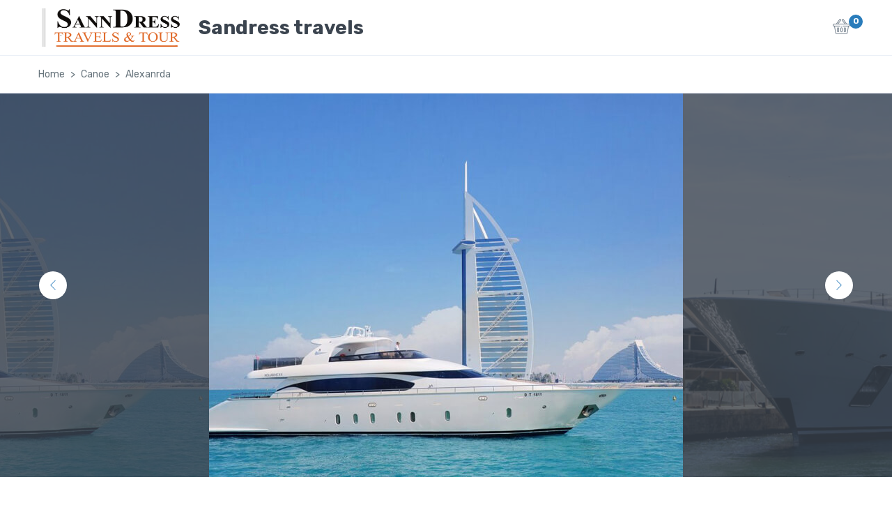

--- FILE ---
content_type: text/html; charset=UTF-8
request_url: https://sanndresstravels.com/product/alexanrda-2/
body_size: 18838
content:
<!doctype html>
<html lang="en-US">
<head>
<meta charset="UTF-8">
<meta name="viewport" content="width=device-width, initial-scale=1, maximum-scale=2.0">
<link rel="profile" href="http://gmpg.org/xfn/11">

				<script>document.documentElement.className = document.documentElement.className + ' yes-js js_active js'</script>
				<title>Alexanrda &#8211; Sandress travels</title>
<meta name='robots' content='max-image-preview:large' />
	<style>img:is([sizes="auto" i], [sizes^="auto," i]) { contain-intrinsic-size: 3000px 1500px }</style>
	<link rel='dns-prefetch' href='//js-eu1.hs-scripts.com' />
<link rel='dns-prefetch' href='//maps.googleapis.com' />
<link rel='dns-prefetch' href='//fonts.googleapis.com' />
<link rel="alternate" type="application/rss+xml" title="Sandress travels &raquo; Feed" href="https://sanndresstravels.com/feed/" />
<link rel="alternate" type="application/rss+xml" title="Sandress travels &raquo; Comments Feed" href="https://sanndresstravels.com/comments/feed/" />
<link rel="alternate" type="application/rss+xml" title="Sandress travels &raquo; Alexanrda Comments Feed" href="https://sanndresstravels.com/product/alexanrda-2/feed/" />
<script>
window._wpemojiSettings = {"baseUrl":"https:\/\/s.w.org\/images\/core\/emoji\/16.0.1\/72x72\/","ext":".png","svgUrl":"https:\/\/s.w.org\/images\/core\/emoji\/16.0.1\/svg\/","svgExt":".svg","source":{"concatemoji":"https:\/\/sanndresstravels.com\/wp-includes\/js\/wp-emoji-release.min.js?ver=6.8.3"}};
/*! This file is auto-generated */
!function(s,n){var o,i,e;function c(e){try{var t={supportTests:e,timestamp:(new Date).valueOf()};sessionStorage.setItem(o,JSON.stringify(t))}catch(e){}}function p(e,t,n){e.clearRect(0,0,e.canvas.width,e.canvas.height),e.fillText(t,0,0);var t=new Uint32Array(e.getImageData(0,0,e.canvas.width,e.canvas.height).data),a=(e.clearRect(0,0,e.canvas.width,e.canvas.height),e.fillText(n,0,0),new Uint32Array(e.getImageData(0,0,e.canvas.width,e.canvas.height).data));return t.every(function(e,t){return e===a[t]})}function u(e,t){e.clearRect(0,0,e.canvas.width,e.canvas.height),e.fillText(t,0,0);for(var n=e.getImageData(16,16,1,1),a=0;a<n.data.length;a++)if(0!==n.data[a])return!1;return!0}function f(e,t,n,a){switch(t){case"flag":return n(e,"\ud83c\udff3\ufe0f\u200d\u26a7\ufe0f","\ud83c\udff3\ufe0f\u200b\u26a7\ufe0f")?!1:!n(e,"\ud83c\udde8\ud83c\uddf6","\ud83c\udde8\u200b\ud83c\uddf6")&&!n(e,"\ud83c\udff4\udb40\udc67\udb40\udc62\udb40\udc65\udb40\udc6e\udb40\udc67\udb40\udc7f","\ud83c\udff4\u200b\udb40\udc67\u200b\udb40\udc62\u200b\udb40\udc65\u200b\udb40\udc6e\u200b\udb40\udc67\u200b\udb40\udc7f");case"emoji":return!a(e,"\ud83e\udedf")}return!1}function g(e,t,n,a){var r="undefined"!=typeof WorkerGlobalScope&&self instanceof WorkerGlobalScope?new OffscreenCanvas(300,150):s.createElement("canvas"),o=r.getContext("2d",{willReadFrequently:!0}),i=(o.textBaseline="top",o.font="600 32px Arial",{});return e.forEach(function(e){i[e]=t(o,e,n,a)}),i}function t(e){var t=s.createElement("script");t.src=e,t.defer=!0,s.head.appendChild(t)}"undefined"!=typeof Promise&&(o="wpEmojiSettingsSupports",i=["flag","emoji"],n.supports={everything:!0,everythingExceptFlag:!0},e=new Promise(function(e){s.addEventListener("DOMContentLoaded",e,{once:!0})}),new Promise(function(t){var n=function(){try{var e=JSON.parse(sessionStorage.getItem(o));if("object"==typeof e&&"number"==typeof e.timestamp&&(new Date).valueOf()<e.timestamp+604800&&"object"==typeof e.supportTests)return e.supportTests}catch(e){}return null}();if(!n){if("undefined"!=typeof Worker&&"undefined"!=typeof OffscreenCanvas&&"undefined"!=typeof URL&&URL.createObjectURL&&"undefined"!=typeof Blob)try{var e="postMessage("+g.toString()+"("+[JSON.stringify(i),f.toString(),p.toString(),u.toString()].join(",")+"));",a=new Blob([e],{type:"text/javascript"}),r=new Worker(URL.createObjectURL(a),{name:"wpTestEmojiSupports"});return void(r.onmessage=function(e){c(n=e.data),r.terminate(),t(n)})}catch(e){}c(n=g(i,f,p,u))}t(n)}).then(function(e){for(var t in e)n.supports[t]=e[t],n.supports.everything=n.supports.everything&&n.supports[t],"flag"!==t&&(n.supports.everythingExceptFlag=n.supports.everythingExceptFlag&&n.supports[t]);n.supports.everythingExceptFlag=n.supports.everythingExceptFlag&&!n.supports.flag,n.DOMReady=!1,n.readyCallback=function(){n.DOMReady=!0}}).then(function(){return e}).then(function(){var e;n.supports.everything||(n.readyCallback(),(e=n.source||{}).concatemoji?t(e.concatemoji):e.wpemoji&&e.twemoji&&(t(e.twemoji),t(e.wpemoji)))}))}((window,document),window._wpemojiSettings);
</script>
<style id='wp-emoji-styles-inline-css'>

	img.wp-smiley, img.emoji {
		display: inline !important;
		border: none !important;
		box-shadow: none !important;
		height: 1em !important;
		width: 1em !important;
		margin: 0 0.07em !important;
		vertical-align: -0.1em !important;
		background: none !important;
		padding: 0 !important;
	}
</style>
<link rel='stylesheet' id='wp-block-library-css' href='https://sanndresstravels.com/wp-includes/css/dist/block-library/style.min.css?ver=6.8.3' media='all' />
<style id='wp-block-library-theme-inline-css'>
.wp-block-audio :where(figcaption){color:#555;font-size:13px;text-align:center}.is-dark-theme .wp-block-audio :where(figcaption){color:#ffffffa6}.wp-block-audio{margin:0 0 1em}.wp-block-code{border:1px solid #ccc;border-radius:4px;font-family:Menlo,Consolas,monaco,monospace;padding:.8em 1em}.wp-block-embed :where(figcaption){color:#555;font-size:13px;text-align:center}.is-dark-theme .wp-block-embed :where(figcaption){color:#ffffffa6}.wp-block-embed{margin:0 0 1em}.blocks-gallery-caption{color:#555;font-size:13px;text-align:center}.is-dark-theme .blocks-gallery-caption{color:#ffffffa6}:root :where(.wp-block-image figcaption){color:#555;font-size:13px;text-align:center}.is-dark-theme :root :where(.wp-block-image figcaption){color:#ffffffa6}.wp-block-image{margin:0 0 1em}.wp-block-pullquote{border-bottom:4px solid;border-top:4px solid;color:currentColor;margin-bottom:1.75em}.wp-block-pullquote cite,.wp-block-pullquote footer,.wp-block-pullquote__citation{color:currentColor;font-size:.8125em;font-style:normal;text-transform:uppercase}.wp-block-quote{border-left:.25em solid;margin:0 0 1.75em;padding-left:1em}.wp-block-quote cite,.wp-block-quote footer{color:currentColor;font-size:.8125em;font-style:normal;position:relative}.wp-block-quote:where(.has-text-align-right){border-left:none;border-right:.25em solid;padding-left:0;padding-right:1em}.wp-block-quote:where(.has-text-align-center){border:none;padding-left:0}.wp-block-quote.is-large,.wp-block-quote.is-style-large,.wp-block-quote:where(.is-style-plain){border:none}.wp-block-search .wp-block-search__label{font-weight:700}.wp-block-search__button{border:1px solid #ccc;padding:.375em .625em}:where(.wp-block-group.has-background){padding:1.25em 2.375em}.wp-block-separator.has-css-opacity{opacity:.4}.wp-block-separator{border:none;border-bottom:2px solid;margin-left:auto;margin-right:auto}.wp-block-separator.has-alpha-channel-opacity{opacity:1}.wp-block-separator:not(.is-style-wide):not(.is-style-dots){width:100px}.wp-block-separator.has-background:not(.is-style-dots){border-bottom:none;height:1px}.wp-block-separator.has-background:not(.is-style-wide):not(.is-style-dots){height:2px}.wp-block-table{margin:0 0 1em}.wp-block-table td,.wp-block-table th{word-break:normal}.wp-block-table :where(figcaption){color:#555;font-size:13px;text-align:center}.is-dark-theme .wp-block-table :where(figcaption){color:#ffffffa6}.wp-block-video :where(figcaption){color:#555;font-size:13px;text-align:center}.is-dark-theme .wp-block-video :where(figcaption){color:#ffffffa6}.wp-block-video{margin:0 0 1em}:root :where(.wp-block-template-part.has-background){margin-bottom:0;margin-top:0;padding:1.25em 2.375em}
</style>
<style id='classic-theme-styles-inline-css'>
/*! This file is auto-generated */
.wp-block-button__link{color:#fff;background-color:#32373c;border-radius:9999px;box-shadow:none;text-decoration:none;padding:calc(.667em + 2px) calc(1.333em + 2px);font-size:1.125em}.wp-block-file__button{background:#32373c;color:#fff;text-decoration:none}
</style>
<link rel='stylesheet' id='jquery-selectBox-css' href='https://sanndresstravels.com/wp-content/plugins/yith-woocommerce-wishlist/assets/css/jquery.selectBox.css?ver=1.2.0' media='all' />
<link rel='stylesheet' id='yith-wcwl-font-awesome-css' href='https://sanndresstravels.com/wp-content/plugins/yith-woocommerce-wishlist/assets/css/font-awesome.css?ver=4.7.0' media='all' />
<link rel='stylesheet' id='woocommerce_prettyPhoto_css-css' href='//sanndresstravels.com/wp-content/plugins/woocommerce/assets/css/prettyPhoto.css?ver=3.1.6' media='all' />
<link rel='stylesheet' id='yith-wcwl-main-css' href='https://sanndresstravels.com/wp-content/plugins/yith-woocommerce-wishlist/assets/css/style.css?ver=3.28.0' media='all' />
<style id='yith-wcwl-main-inline-css'>
.yith-wcwl-share li a{color: #FFFFFF;}.yith-wcwl-share li a:hover{color: #FFFFFF;}.yith-wcwl-share a.facebook{background: #39599E; background-color: #39599E;}.yith-wcwl-share a.facebook:hover{background: #39599E; background-color: #39599E;}.yith-wcwl-share a.twitter{background: #45AFE2; background-color: #45AFE2;}.yith-wcwl-share a.twitter:hover{background: #39599E; background-color: #39599E;}.yith-wcwl-share a.pinterest{background: #AB2E31; background-color: #AB2E31;}.yith-wcwl-share a.pinterest:hover{background: #39599E; background-color: #39599E;}.yith-wcwl-share a.email{background: #FBB102; background-color: #FBB102;}.yith-wcwl-share a.email:hover{background: #39599E; background-color: #39599E;}.yith-wcwl-share a.whatsapp{background: #00A901; background-color: #00A901;}.yith-wcwl-share a.whatsapp:hover{background: #39599E; background-color: #39599E;}
</style>
<style id='global-styles-inline-css'>
:root{--wp--preset--aspect-ratio--square: 1;--wp--preset--aspect-ratio--4-3: 4/3;--wp--preset--aspect-ratio--3-4: 3/4;--wp--preset--aspect-ratio--3-2: 3/2;--wp--preset--aspect-ratio--2-3: 2/3;--wp--preset--aspect-ratio--16-9: 16/9;--wp--preset--aspect-ratio--9-16: 9/16;--wp--preset--color--black: #000000;--wp--preset--color--cyan-bluish-gray: #abb8c3;--wp--preset--color--white: #ffffff;--wp--preset--color--pale-pink: #f78da7;--wp--preset--color--vivid-red: #cf2e2e;--wp--preset--color--luminous-vivid-orange: #ff6900;--wp--preset--color--luminous-vivid-amber: #fcb900;--wp--preset--color--light-green-cyan: #7bdcb5;--wp--preset--color--vivid-green-cyan: #00d084;--wp--preset--color--pale-cyan-blue: #8ed1fc;--wp--preset--color--vivid-cyan-blue: #0693e3;--wp--preset--color--vivid-purple: #9b51e0;--wp--preset--gradient--vivid-cyan-blue-to-vivid-purple: linear-gradient(135deg,rgba(6,147,227,1) 0%,rgb(155,81,224) 100%);--wp--preset--gradient--light-green-cyan-to-vivid-green-cyan: linear-gradient(135deg,rgb(122,220,180) 0%,rgb(0,208,130) 100%);--wp--preset--gradient--luminous-vivid-amber-to-luminous-vivid-orange: linear-gradient(135deg,rgba(252,185,0,1) 0%,rgba(255,105,0,1) 100%);--wp--preset--gradient--luminous-vivid-orange-to-vivid-red: linear-gradient(135deg,rgba(255,105,0,1) 0%,rgb(207,46,46) 100%);--wp--preset--gradient--very-light-gray-to-cyan-bluish-gray: linear-gradient(135deg,rgb(238,238,238) 0%,rgb(169,184,195) 100%);--wp--preset--gradient--cool-to-warm-spectrum: linear-gradient(135deg,rgb(74,234,220) 0%,rgb(151,120,209) 20%,rgb(207,42,186) 40%,rgb(238,44,130) 60%,rgb(251,105,98) 80%,rgb(254,248,76) 100%);--wp--preset--gradient--blush-light-purple: linear-gradient(135deg,rgb(255,206,236) 0%,rgb(152,150,240) 100%);--wp--preset--gradient--blush-bordeaux: linear-gradient(135deg,rgb(254,205,165) 0%,rgb(254,45,45) 50%,rgb(107,0,62) 100%);--wp--preset--gradient--luminous-dusk: linear-gradient(135deg,rgb(255,203,112) 0%,rgb(199,81,192) 50%,rgb(65,88,208) 100%);--wp--preset--gradient--pale-ocean: linear-gradient(135deg,rgb(255,245,203) 0%,rgb(182,227,212) 50%,rgb(51,167,181) 100%);--wp--preset--gradient--electric-grass: linear-gradient(135deg,rgb(202,248,128) 0%,rgb(113,206,126) 100%);--wp--preset--gradient--midnight: linear-gradient(135deg,rgb(2,3,129) 0%,rgb(40,116,252) 100%);--wp--preset--font-size--small: 13px;--wp--preset--font-size--medium: 20px;--wp--preset--font-size--large: 36px;--wp--preset--font-size--x-large: 42px;--wp--preset--spacing--20: 0.44rem;--wp--preset--spacing--30: 0.67rem;--wp--preset--spacing--40: 1rem;--wp--preset--spacing--50: 1.5rem;--wp--preset--spacing--60: 2.25rem;--wp--preset--spacing--70: 3.38rem;--wp--preset--spacing--80: 5.06rem;--wp--preset--shadow--natural: 6px 6px 9px rgba(0, 0, 0, 0.2);--wp--preset--shadow--deep: 12px 12px 50px rgba(0, 0, 0, 0.4);--wp--preset--shadow--sharp: 6px 6px 0px rgba(0, 0, 0, 0.2);--wp--preset--shadow--outlined: 6px 6px 0px -3px rgba(255, 255, 255, 1), 6px 6px rgba(0, 0, 0, 1);--wp--preset--shadow--crisp: 6px 6px 0px rgba(0, 0, 0, 1);}:where(.is-layout-flex){gap: 0.5em;}:where(.is-layout-grid){gap: 0.5em;}body .is-layout-flex{display: flex;}.is-layout-flex{flex-wrap: wrap;align-items: center;}.is-layout-flex > :is(*, div){margin: 0;}body .is-layout-grid{display: grid;}.is-layout-grid > :is(*, div){margin: 0;}:where(.wp-block-columns.is-layout-flex){gap: 2em;}:where(.wp-block-columns.is-layout-grid){gap: 2em;}:where(.wp-block-post-template.is-layout-flex){gap: 1.25em;}:where(.wp-block-post-template.is-layout-grid){gap: 1.25em;}.has-black-color{color: var(--wp--preset--color--black) !important;}.has-cyan-bluish-gray-color{color: var(--wp--preset--color--cyan-bluish-gray) !important;}.has-white-color{color: var(--wp--preset--color--white) !important;}.has-pale-pink-color{color: var(--wp--preset--color--pale-pink) !important;}.has-vivid-red-color{color: var(--wp--preset--color--vivid-red) !important;}.has-luminous-vivid-orange-color{color: var(--wp--preset--color--luminous-vivid-orange) !important;}.has-luminous-vivid-amber-color{color: var(--wp--preset--color--luminous-vivid-amber) !important;}.has-light-green-cyan-color{color: var(--wp--preset--color--light-green-cyan) !important;}.has-vivid-green-cyan-color{color: var(--wp--preset--color--vivid-green-cyan) !important;}.has-pale-cyan-blue-color{color: var(--wp--preset--color--pale-cyan-blue) !important;}.has-vivid-cyan-blue-color{color: var(--wp--preset--color--vivid-cyan-blue) !important;}.has-vivid-purple-color{color: var(--wp--preset--color--vivid-purple) !important;}.has-black-background-color{background-color: var(--wp--preset--color--black) !important;}.has-cyan-bluish-gray-background-color{background-color: var(--wp--preset--color--cyan-bluish-gray) !important;}.has-white-background-color{background-color: var(--wp--preset--color--white) !important;}.has-pale-pink-background-color{background-color: var(--wp--preset--color--pale-pink) !important;}.has-vivid-red-background-color{background-color: var(--wp--preset--color--vivid-red) !important;}.has-luminous-vivid-orange-background-color{background-color: var(--wp--preset--color--luminous-vivid-orange) !important;}.has-luminous-vivid-amber-background-color{background-color: var(--wp--preset--color--luminous-vivid-amber) !important;}.has-light-green-cyan-background-color{background-color: var(--wp--preset--color--light-green-cyan) !important;}.has-vivid-green-cyan-background-color{background-color: var(--wp--preset--color--vivid-green-cyan) !important;}.has-pale-cyan-blue-background-color{background-color: var(--wp--preset--color--pale-cyan-blue) !important;}.has-vivid-cyan-blue-background-color{background-color: var(--wp--preset--color--vivid-cyan-blue) !important;}.has-vivid-purple-background-color{background-color: var(--wp--preset--color--vivid-purple) !important;}.has-black-border-color{border-color: var(--wp--preset--color--black) !important;}.has-cyan-bluish-gray-border-color{border-color: var(--wp--preset--color--cyan-bluish-gray) !important;}.has-white-border-color{border-color: var(--wp--preset--color--white) !important;}.has-pale-pink-border-color{border-color: var(--wp--preset--color--pale-pink) !important;}.has-vivid-red-border-color{border-color: var(--wp--preset--color--vivid-red) !important;}.has-luminous-vivid-orange-border-color{border-color: var(--wp--preset--color--luminous-vivid-orange) !important;}.has-luminous-vivid-amber-border-color{border-color: var(--wp--preset--color--luminous-vivid-amber) !important;}.has-light-green-cyan-border-color{border-color: var(--wp--preset--color--light-green-cyan) !important;}.has-vivid-green-cyan-border-color{border-color: var(--wp--preset--color--vivid-green-cyan) !important;}.has-pale-cyan-blue-border-color{border-color: var(--wp--preset--color--pale-cyan-blue) !important;}.has-vivid-cyan-blue-border-color{border-color: var(--wp--preset--color--vivid-cyan-blue) !important;}.has-vivid-purple-border-color{border-color: var(--wp--preset--color--vivid-purple) !important;}.has-vivid-cyan-blue-to-vivid-purple-gradient-background{background: var(--wp--preset--gradient--vivid-cyan-blue-to-vivid-purple) !important;}.has-light-green-cyan-to-vivid-green-cyan-gradient-background{background: var(--wp--preset--gradient--light-green-cyan-to-vivid-green-cyan) !important;}.has-luminous-vivid-amber-to-luminous-vivid-orange-gradient-background{background: var(--wp--preset--gradient--luminous-vivid-amber-to-luminous-vivid-orange) !important;}.has-luminous-vivid-orange-to-vivid-red-gradient-background{background: var(--wp--preset--gradient--luminous-vivid-orange-to-vivid-red) !important;}.has-very-light-gray-to-cyan-bluish-gray-gradient-background{background: var(--wp--preset--gradient--very-light-gray-to-cyan-bluish-gray) !important;}.has-cool-to-warm-spectrum-gradient-background{background: var(--wp--preset--gradient--cool-to-warm-spectrum) !important;}.has-blush-light-purple-gradient-background{background: var(--wp--preset--gradient--blush-light-purple) !important;}.has-blush-bordeaux-gradient-background{background: var(--wp--preset--gradient--blush-bordeaux) !important;}.has-luminous-dusk-gradient-background{background: var(--wp--preset--gradient--luminous-dusk) !important;}.has-pale-ocean-gradient-background{background: var(--wp--preset--gradient--pale-ocean) !important;}.has-electric-grass-gradient-background{background: var(--wp--preset--gradient--electric-grass) !important;}.has-midnight-gradient-background{background: var(--wp--preset--gradient--midnight) !important;}.has-small-font-size{font-size: var(--wp--preset--font-size--small) !important;}.has-medium-font-size{font-size: var(--wp--preset--font-size--medium) !important;}.has-large-font-size{font-size: var(--wp--preset--font-size--large) !important;}.has-x-large-font-size{font-size: var(--wp--preset--font-size--x-large) !important;}
:where(.wp-block-post-template.is-layout-flex){gap: 1.25em;}:where(.wp-block-post-template.is-layout-grid){gap: 1.25em;}
:where(.wp-block-columns.is-layout-flex){gap: 2em;}:where(.wp-block-columns.is-layout-grid){gap: 2em;}
:root :where(.wp-block-pullquote){font-size: 1.5em;line-height: 1.6;}
</style>
<link rel='stylesheet' id='wapf-frontend-css-css' href='https://sanndresstravels.com/wp-content/plugins/advanced-product-fields-for-woocommerce/assets/css/frontend.min.css?ver=1.6.6' media='all' />
<link rel='stylesheet' id='photoswipe-css' href='https://sanndresstravels.com/wp-content/plugins/woocommerce/assets/css/photoswipe/photoswipe.min.css?ver=8.4.0' media='all' />
<link rel='stylesheet' id='photoswipe-default-skin-css' href='https://sanndresstravels.com/wp-content/plugins/woocommerce/assets/css/photoswipe/default-skin/default-skin.min.css?ver=8.4.0' media='all' />
<style id='woocommerce-inline-inline-css'>
.woocommerce form .form-row .required { visibility: visible; }
</style>
<link rel='stylesheet' id='fontawesome-css' href='https://sanndresstravels.com/wp-content/themes/mytravel/assets/vendor/font-awesome/css/fontawesome-all.min.css?ver=1.0.15' media='all' />
<link rel='stylesheet' id='custombox-css' href='https://sanndresstravels.com/wp-content/themes/mytravel/assets/vendor/custombox/dist/custombox.min.css?ver=1.0.15' media='all' />
<link rel='stylesheet' id='animate-css' href='https://sanndresstravels.com/wp-content/themes/mytravel/assets/vendor/animate.css/animate.min.css?ver=1.0.15' media='all' />
<link rel='stylesheet' id='megamenu-css' href='https://sanndresstravels.com/wp-content/themes/mytravel/assets/vendor/hs-megamenu/src/hs.megamenu.css?ver=1.0.15' media='all' />
<link rel='stylesheet' id='malihub-custom-scrollbar-css' href='https://sanndresstravels.com/wp-content/themes/mytravel/assets/vendor/malihu-custom-scrollbar-plugin/jquery.mCustomScrollbar.css?ver=1.0.15' media='all' />
<link rel='stylesheet' id='fancybox-css' href='https://sanndresstravels.com/wp-content/themes/mytravel/assets/vendor/fancybox/jquery.fancybox.css?ver=1.0.15' media='all' />
<link rel='stylesheet' id='slick-carousel-css' href='https://sanndresstravels.com/wp-content/themes/mytravel/assets/vendor/slick-carousel/slick/slick.css?ver=1.0.15' media='all' />
<link rel='stylesheet' id='flatpickr-css' href='https://sanndresstravels.com/wp-content/plugins/elementor/assets/lib/flatpickr/flatpickr.min.css?ver=4.1.4' media='all' />
<link rel='stylesheet' id='bootstrap-select-css' href='https://sanndresstravels.com/wp-content/themes/mytravel/assets/vendor/bootstrap-select/dist/css/bootstrap-select.min.css?ver=1.0.15' media='all' />
<link rel='stylesheet' id='dzsparallaxer-css' href='https://sanndresstravels.com/wp-content/themes/mytravel/assets/vendor/dzsparallaxer/dzsparallaxer.css?ver=1.0.15' media='all' />
<link rel='stylesheet' id='ion-rangeslider-css' href='https://sanndresstravels.com/wp-content/themes/mytravel/assets/vendor/ion-rangeslider/css/ion.rangeSlider.css?ver=1.0.15' media='all' />
<link rel='stylesheet' id='leaflet-css' href='https://sanndresstravels.com/wp-content/themes/mytravel/assets/vendor/leaflet/dist/leaflet.css?ver=1.0.15' media='all' />
<link rel='stylesheet' id='mytravel-style-css' href='https://sanndresstravels.com/wp-content/themes/mytravel/style.css?ver=1.0.15' media='all' />
<link rel='stylesheet' id='mytravel-icons-css' href='https://sanndresstravels.com/wp-content/themes/mytravel/assets/css/font-mytravel.css?ver=1.0.15' media='all' />
<link rel='stylesheet' id='mytravel-fonts-css' href='https://fonts.googleapis.com/css?family=Rubik%3A300%2C400%2C500%2C700%2C900&#038;subset=latin%2Clatin-ext&#038;display=swap&#038;ver=1.0.15' media='all' />
<link rel='stylesheet' id='picker-css' href='https://sanndresstravels.com/wp-content/plugins/woocommerce-easy-booking-system/assets/css/default.min.css?ver=6.8.3' media='all' />
<script src="https://sanndresstravels.com/wp-includes/js/jquery/jquery.min.js?ver=3.7.1" id="jquery-core-js"></script>
<script src="https://sanndresstravels.com/wp-includes/js/jquery/jquery-migrate.min.js?ver=3.4.1" id="jquery-migrate-js"></script>
<script src="https://sanndresstravels.com/wp-content/plugins/woocommerce/assets/js/jquery-blockui/jquery.blockUI.min.js?ver=2.7.0-wc.8.4.0" id="jquery-blockui-js" defer data-wp-strategy="defer"></script>
<script id="wc-add-to-cart-js-extra">
var wc_add_to_cart_params = {"ajax_url":"\/wp-admin\/admin-ajax.php","wc_ajax_url":"\/?wc-ajax=%%endpoint%%","i18n_view_cart":"View cart","cart_url":"https:\/\/sanndresstravels.com\/cart-2\/","is_cart":"","cart_redirect_after_add":"no"};
</script>
<script src="https://sanndresstravels.com/wp-content/plugins/woocommerce/assets/js/frontend/add-to-cart.min.js?ver=8.4.0" id="wc-add-to-cart-js" defer data-wp-strategy="defer"></script>
<script src="https://sanndresstravels.com/wp-content/plugins/woocommerce/assets/js/zoom/jquery.zoom.min.js?ver=1.7.21-wc.8.4.0" id="zoom-js" defer data-wp-strategy="defer"></script>
<script src="https://sanndresstravels.com/wp-content/plugins/woocommerce/assets/js/flexslider/jquery.flexslider.min.js?ver=2.7.2-wc.8.4.0" id="flexslider-js" defer data-wp-strategy="defer"></script>
<script src="https://sanndresstravels.com/wp-content/plugins/woocommerce/assets/js/photoswipe/photoswipe.min.js?ver=4.1.1-wc.8.4.0" id="photoswipe-js" defer data-wp-strategy="defer"></script>
<script src="https://sanndresstravels.com/wp-content/plugins/woocommerce/assets/js/photoswipe/photoswipe-ui-default.min.js?ver=4.1.1-wc.8.4.0" id="photoswipe-ui-default-js" defer data-wp-strategy="defer"></script>
<script id="wc-single-product-js-extra">
var wc_single_product_params = {"i18n_required_rating_text":"Please select a rating","review_rating_required":"yes","flexslider":{"rtl":false,"animation":"slide","smoothHeight":true,"directionNav":false,"controlNav":"thumbnails","slideshow":false,"animationSpeed":500,"animationLoop":false,"allowOneSlide":false},"zoom_enabled":"1","zoom_options":[],"photoswipe_enabled":"1","photoswipe_options":{"shareEl":false,"closeOnScroll":false,"history":false,"hideAnimationDuration":0,"showAnimationDuration":0},"flexslider_enabled":"1"};
</script>
<script src="https://sanndresstravels.com/wp-content/plugins/woocommerce/assets/js/frontend/single-product.min.js?ver=8.4.0" id="wc-single-product-js" defer data-wp-strategy="defer"></script>
<script src="https://sanndresstravels.com/wp-content/plugins/woocommerce/assets/js/js-cookie/js.cookie.min.js?ver=2.1.4-wc.8.4.0" id="js-cookie-js" defer data-wp-strategy="defer"></script>
<script id="woocommerce-js-extra">
var woocommerce_params = {"ajax_url":"\/wp-admin\/admin-ajax.php","wc_ajax_url":"\/?wc-ajax=%%endpoint%%"};
</script>
<script src="https://sanndresstravels.com/wp-content/plugins/woocommerce/assets/js/frontend/woocommerce.min.js?ver=8.4.0" id="woocommerce-js" defer data-wp-strategy="defer"></script>
<link rel="https://api.w.org/" href="https://sanndresstravels.com/wp-json/" /><link rel="alternate" title="JSON" type="application/json" href="https://sanndresstravels.com/wp-json/wp/v2/product/418" /><link rel="EditURI" type="application/rsd+xml" title="RSD" href="https://sanndresstravels.com/xmlrpc.php?rsd" />
<meta name="generator" content="WordPress 6.8.3" />
<meta name="generator" content="WooCommerce 8.4.0" />
<link rel="canonical" href="https://sanndresstravels.com/product/alexanrda-2/" />
<link rel='shortlink' href='https://sanndresstravels.com/?p=418' />
<link rel="alternate" title="oEmbed (JSON)" type="application/json+oembed" href="https://sanndresstravels.com/wp-json/oembed/1.0/embed?url=https%3A%2F%2Fsanndresstravels.com%2Fproduct%2Falexanrda-2%2F" />
<link rel="alternate" title="oEmbed (XML)" type="text/xml+oembed" href="https://sanndresstravels.com/wp-json/oembed/1.0/embed?url=https%3A%2F%2Fsanndresstravels.com%2Fproduct%2Falexanrda-2%2F&#038;format=xml" />
			<!-- DO NOT COPY THIS SNIPPET! Start of Page Analytics Tracking for HubSpot WordPress plugin v10.2.17-->
			<script type="text/javascript" class="hsq-set-content-id" data-content-id="blog-post">
				var _hsq = _hsq || [];
				_hsq.push(["setContentType", "blog-post"]);
			</script>
			<!-- DO NOT COPY THIS SNIPPET! End of Page Analytics Tracking for HubSpot WordPress plugin -->
				<noscript><style>.woocommerce-product-gallery{ opacity: 1 !important; }</style></noscript>
	<meta name="generator" content="Elementor 3.18.3; features: e_dom_optimization, e_optimized_assets_loading, e_optimized_css_loading, e_font_icon_svg, additional_custom_breakpoints, block_editor_assets_optimize, e_image_loading_optimization; settings: css_print_method-external, google_font-enabled, font_display-swap">
<link rel="icon" href="https://sanndresstravels.com/wp-content/uploads/2023/12/cropped-cropped-Untitled-32x32.png" sizes="32x32" />
<link rel="icon" href="https://sanndresstravels.com/wp-content/uploads/2023/12/cropped-cropped-Untitled-192x192.png" sizes="192x192" />
<link rel="apple-touch-icon" href="https://sanndresstravels.com/wp-content/uploads/2023/12/cropped-cropped-Untitled-180x180.png" />
<meta name="msapplication-TileImage" content="https://sanndresstravels.com/wp-content/uploads/2023/12/cropped-cropped-Untitled-270x270.png" />
<style id="wpforms-css-vars-root">
				:root {
					--wpforms-field-border-radius: 3px;
--wpforms-field-background-color: #ffffff;
--wpforms-field-border-color: rgba( 0, 0, 0, 0.25 );
--wpforms-field-text-color: rgba( 0, 0, 0, 0.7 );
--wpforms-label-color: rgba( 0, 0, 0, 0.85 );
--wpforms-label-sublabel-color: rgba( 0, 0, 0, 0.55 );
--wpforms-label-error-color: #d63637;
--wpforms-button-border-radius: 3px;
--wpforms-button-background-color: #066aab;
--wpforms-button-text-color: #ffffff;
--wpforms-field-size-input-height: 43px;
--wpforms-field-size-input-spacing: 15px;
--wpforms-field-size-font-size: 16px;
--wpforms-field-size-line-height: 19px;
--wpforms-field-size-padding-h: 14px;
--wpforms-field-size-checkbox-size: 16px;
--wpforms-field-size-sublabel-spacing: 5px;
--wpforms-field-size-icon-size: 1;
--wpforms-label-size-font-size: 16px;
--wpforms-label-size-line-height: 19px;
--wpforms-label-size-sublabel-font-size: 14px;
--wpforms-label-size-sublabel-line-height: 17px;
--wpforms-button-size-font-size: 17px;
--wpforms-button-size-height: 41px;
--wpforms-button-size-padding-h: 15px;
--wpforms-button-size-margin-top: 10px;

				}
			</style></head>

<body class="wp-singular product-template-default single single-product postid-418 wp-custom-logo wp-embed-responsive wp-theme-mytravel theme-mytravel woocommerce woocommerce-page woocommerce-no-js elementor-default elementor-kit-6">



<div id="page" class="hfeed site">
	<header id="header" class="header-v1 u-header u-header--show-hide u-header--dark-nav-links-xl border-color-8 border-xl-bottom u-header--static border-bottom-0" data-header-fix-moment="500" data-header-fix-effect="slide">
	<div class="u-header__section u-header__shadow-on-show-hide">
				<div id="logoAndNav" class="container-fluid py-2">
			<nav class="js-mega-menu navbar navbar-expand-xl u-header__navbar u-header__navbar--no-space">
						<a href="https://sanndresstravels.com/my-account-2/" class=" d-xl-none font-size-20 scroll-icon order-2 mr-2 mr-lg-3 ml-auto">
			<i class="flaticon-user"></i>
		</a>
		<a href="https://sanndresstravels.com/" class="navbar-brand u-header__navbar-brand-default u-header__navbar-brand-center mr-0 mr-xl-5 u-header__navbar-brand-text-dark-xl " rel="home"><img fetchpriority="high" width="634" height="165" src="https://sanndresstravels.com/wp-content/uploads/2023/12/cropped-logo.png" class="attachment-full size-full" alt="" /><span class="u-header__navbar-brand-text">Sandress travels</span></a>			<div class=" position-relative u-header__hide-content u-header__search-lg pl-2 ml-2 d-xl-none d-wd-block">
				<a id="searchSlideDownInvoker" class="d-block u-search-slide-down-trigger" href="javascript:;" role="button" aria-haspopup="true" aria-expanded="false" aria-controls="searchSlideDown" data-unfold-type="css-animation" data-unfold-hide-on-scroll="false" data-unfold-target="#searchSlideDown" data-unfold-animation-in="active" data-unfold-animation-out="fadeOutUp" data-unfold-delay="0" data-unfold-duration="800" data-unfold-overlay='{ "className": "u-search-slide-down-bg-overlay", "background": "rgba(59, 68, 79, 0.851)", "animationSpeed": 400 }'>
					<div class="d-flex align-items-center">
						<span class="text-dark min-width-220">Destination, tour, hotel, etc</span>
						<span class="d-flex align-items-center text-dark p-0">
							<span class="flaticon-magnifying-glass font-size-20"></span>
						</span>
					</div>
				</a>
				<!-- Search Content -->
				<div id="searchSlideDown" class="dropdown-unfold u-search-slide-down" aria-labelledby="searchSlideDownInvoker">
											<form role="search" method="get" class="rounded-xs overflow-hidden" action="https://sanndresstravels.com/">
							<!-- Input Group -->
							<div class="input-group input-group-tranparent input-group-borderless input-group-radiusless u-search-slide-down__input rounded-0 px-1">
								<input type="search" class="form-control" placeholder="Destination, tour, hotel, etc" aria-label="Destination, tour, hotel, etc" value="" name="s">
								<input type="hidden" class="form-control" name="post_type" value="product">

								<div class="input-group-append">
									<button type="submit" class="btn py-0">
										<span class="flaticon-magnifying-glass font-size-20"></span>
									</button>
								</div>
							</div>
							<!-- End Input Group -->
						</form>
										</div>
				<!-- End Search Content -->
			</div>
						<div class="shopping-cart position-relative pl-2 pl-md-4 ml-auto d-none d-xl-block">
							<a id="shoppingCartDropdownInvoker" class="py-4 position-relative btn-text-secondary" href="https://sanndresstravels.com/cart-2/" role="button" aria-controls="shoppingCartDropdown" aria-haspopup="true" aria-expanded="false" data-unfold-event="hover" data-unfold-target="#shoppingCartDropdown" data-unfold-type="css-animation" data-unfold-duration="300" data-unfold-delay="300" data-unfold-hide-on-scroll="true" data-unfold-animation-in="slideInUp" data-unfold-animation-out="fadeOut">
				<span class="flaticon-shopping-basket font-size-25"></span>
				<span class="badge rounded-circle position-absolute right-end">		<span class="cart-contents-count">
			0		</span>

		</span>
			</a>
							<div id="shoppingCartDropdown" class="dropdown-menu dropdown-unfold dropdown-menu-right text-center" aria-labelledby="shoppingCartDropdownInvoker" style="width: 250px; animation-duration: 300ms; right: 0px;">
						<div class="mytravel-minicart card-body p-0">
			
		<div class="cart-empty text-center p-7">            
			<span class="btn btn-icon btn-soft-primary rounded-circle mb-3">
				<span class="flaticon-shopping-basket btn-icon__inner"></span>
			</span>
			<span class="d-block">Your Cart is Empty</span>
		</div>
			</div>
					</div>
						</div>
						</nav>
		</div>
	</div>
</header>

	
	<div id="content" class="site-content text-break" tabindex="-1">

		
	
					
			<div class="border-bottom mb-7"><div class="container"><nav class="woocommerce-breadcrumb py-3" aria-label="breadcrumb"><ol class="breadcrumb breadcrumb-no-gutter mb-0 flex-nowrap flex-xl-wrap overflow-auto overflow-xl-visble"><li class="breadcrumb-item flex-shrink-0 flex-xl-shrink-1"><a href="https://sanndresstravels.com">Home</a></li><li class="breadcrumb-item flex-shrink-0 flex-xl-shrink-1"><a href="https://sanndresstravels.com/product-category/canoe/">Canoe</a></li><li class="breadcrumb-item flex-shrink-0 flex-xl-shrink-1">Alexanrda</li></ol></nav></div></div><div class="mb-8 mt-n7">
		<!-- Images Carousel -->
		<div class="js-slick-carousel u-slick u-slick__img-overlay"
			data-arrows-classes="d-none d-md-inline-block u-slick__arrow-classic u-slick__arrow-centered--y rounded-circle"
			data-arrow-left-classes="flaticon-back u-slick__arrow-classic-inner u-slick__arrow-classic-inner--left ml-md-4 ml-xl-8"
			data-arrow-right-classes="flaticon-next u-slick__arrow-classic-inner u-slick__arrow-classic-inner--right mr-md-4 mr-xl-8"
			data-infinite="true"
			data-slides-show="1"
			data-slides-scroll="1"
			data-center-mode="true"
			data-pagi-classes="d-md-none text-center u-slick__pagination mt-5 mb-0"
			data-center-padding="450px"
			data-responsive='[{
				"breakpoint": 1480,
				"settings": {
					"centerPadding": "300px"
				}
			}, {
				"breakpoint": 1199,
				"settings": {
					"centerPadding": "200px"
				}
			}, {
				"breakpoint": 992,
				"settings": {
					"centerPadding": "120px"
				}
			}, {
				"breakpoint": 554,
				"settings": {
					"centerPadding": "20px"
				}
			}]'>
							<div class="js-slide bg-img-hero min-height-550" style="background-image: url(https://sanndresstravels.com/wp-content/uploads/2022/02/img10-2.jpeg);"></div>
								<div class="js-slide bg-img-hero min-height-550" style="background-image: url(https://sanndresstravels.com/wp-content/uploads/2022/02/img6-3.jpeg);"></div>
								<div class="js-slide bg-img-hero min-height-550" style="background-image: url(https://sanndresstravels.com/wp-content/uploads/2022/02/img6-1.jpeg);"></div>
								<div class="js-slide bg-img-hero min-height-550" style="background-image: url(https://sanndresstravels.com/wp-content/uploads/2022/02/img10-2.jpeg);"></div>
						</div>
		<!-- End Images Carousel -->
	</div>
	<div class="container">
			<div class="mb-4">
				<div class="woocommerce-notices-wrapper"></div>			</div>

			<div class="row">
				<div class="col-lg-8 col-xl-9">
				<div id="product-418" class="product type-product post-418 status-publish first instock product_cat-canoe product_cat-yacht has-post-thumbnail shipping-taxable purchasable product-type-simple">
									<div class="d-block d-md-flex flex-center-between align-items-start mb-3">
			<div class="mb-3">
				<div class="d-block d-md-flex flex-horizontal-center">
							<div class="mb-2 mb-md-0">
		<h4 class="font-size-23 font-weight-bold mb-1 mr-3">Alexanrda</h4>		</div>
								<a class="d-inline-flex align-items-center font-size-13 text-lh-1" href="#reviews">
							<span class="green-lighter letter-spacing-2"><small class="fas fa-star"></small>
<small class="fas fa-star"></small>
<small class="fas fa-star"></small>
<small class="fas fa-star"></small>
<small class="fas fa-star"></small>
</span><span class="font-size-14 rating-count ml-2 text-secondary mt-1">(1 review)</span>						</a>
											</div>
						<div class="d-block d-md-flex flex-horizontal-center font-size-14 text-gray-1">
						<i class="icon flaticon-placeholder mr-2 font-size-20"></i>
				 Greater London, United Kingdom                                                         			<a href="javascript:;" data-src="#hotel-map" data-speed="700" class="js-fancybox ml-1 d-block d-md-inline"> - View on map</a>
						</div>
						</div>
					<ul class="ml-n1 list-group list-group-borderless list-group-horizontal custom-social-share">
							<li class="list-group-item px-1">
				
<div class="yith-wcwl-add-to-wishlist add-to-wishlist-418  wishlist-fragment on-first-load" data-fragment-ref="418" data-fragment-options="{&quot;base_url&quot;:&quot;&quot;,&quot;in_default_wishlist&quot;:false,&quot;is_single&quot;:true,&quot;show_exists&quot;:false,&quot;product_id&quot;:418,&quot;parent_product_id&quot;:418,&quot;product_type&quot;:&quot;simple&quot;,&quot;show_view&quot;:true,&quot;browse_wishlist_text&quot;:&quot;Browse wishlist&quot;,&quot;already_in_wishslist_text&quot;:&quot;The product is already in your wishlist!&quot;,&quot;product_added_text&quot;:&quot;Product added!&quot;,&quot;heading_icon&quot;:&quot;fa-heart-o&quot;,&quot;available_multi_wishlist&quot;:false,&quot;disable_wishlist&quot;:false,&quot;show_count&quot;:false,&quot;ajax_loading&quot;:false,&quot;loop_position&quot;:&quot;after_add_to_cart&quot;,&quot;item&quot;:&quot;add_to_wishlist&quot;}">
			
			<!-- ADD TO WISHLIST -->
			
<div class="yith-wcwl-add-button">
		<a href="?add_to_wishlist=418&#038;_wpnonce=8374d18604" class="add_to_wishlist single_add_to_wishlist" data-product-id="418" data-product-type="simple" data-original-product-id="418" data-title="Add to wishlist" rel="nofollow">
		<i class="flaticon-like font-size-18 text-dark"></i>		<span class="sr-only">Add to wishlist</span>
	</a>
</div>

			<!-- COUNT TEXT -->
			
			</div>
				</li>
								<li class="list-group-item px-1">		<div class="dropdown d-inline-block mytravel-share">
			<a class="height-45 width-45 border rounded border-width-2 flex-content-center bg-transparent" href="#" role="button" data-toggle="dropdown"><i class="flaticon-share font-size-18 text-dark"></i></a>
			<div class="dropdown-menu dropdown-menu-right py-2">
									<a href="http://www.facebook.com/sharer.php?u=https%3A%2F%2Fsanndresstravels.com%2Fproduct%2Falexanrda-2%2F" class="dropdown-item px-3" target="_blank" rel="noopener noreferrer">
													<i class="dropdown-item-icon fab fa-facebook-f"></i>Facebook											</a>
										<a href="https://twitter.com/intent/tweet?url=https%3A%2F%2Fsanndresstravels.com%2Fproduct%2Falexanrda-2%2F&#038;text=Alexanrda%20%3A%20Explore%20one%20of%20the%20world%E2%80%99s%20best%20art%20museums%20at%20your%20own%20pace%20with%20your%20ticket%20to%20the%20Louvre.%20Skip%20the%20line%20and%20walk%20straight%20inside%2C%20after%20a%20security%20check.%20Once%20inside%20the%20historic%20palace%20located%20on%20the%20Right%20Bank%20of%20the%20Seine%2C%20see%20unmissable%20and%20iconic%20sights%20such%20as%20the%20Mona%20Lisa%20and%20Venus%20de...&#038;via=&#038;hashtags=" class="dropdown-item px-3" target="_blank" rel="noopener noreferrer">
													<i class="dropdown-item-icon fab fa-twitter"></i>Twitter											</a>
										<a href="https://www.linkedin.com/sharing/share-offsite/?url=https%3A%2F%2Fsanndresstravels.com%2Fproduct%2Falexanrda-2%2F" class="dropdown-item px-3" target="_blank" rel="noopener noreferrer">
													<i class="dropdown-item-icon fab fa-linkedin-in"></i>LinkedIn											</a>
								</div>
		</div>
							</ul>
					</div>
				<div id="hotel-map" style="display: none; width: 80%; height: 80%;">
			<div class="acf-map" data-zoom="16">
				<div class="marker" data-lat="51.4309209" data-lng="-0.0936496"></div>
			</div>
		</div>
						<div class="py-4 border-top border-bottom mb-4">
				<ul class="list-group list-group-borderless list-group-horizontal flex-center-between text-center mx-md-4 flex-wrap">
										<li class="list-group-item text-lh-sm ">		<i class="flaticon-ruler text-primary font-size-40 mb-1 d-block"></i>
		<div class="text-gray-1">30.53M</div>
		</li>
												<li class="list-group-item text-lh-sm ">		<i class="flaticon-download-speed text-primary font-size-40 mb-1 d-block"></i>
		<div class="text-gray-1">16 MPH</div>
		</li>
												<li class="list-group-item text-lh-sm ">		<i class="flaticon-user-2 text-primary font-size-40 mb-1 d-block"></i>
		<div class="text-gray-1">3 Persons</div>
		</li>
												<li class="list-group-item text-lh-sm ">		<i class="flaticon-bed-1 text-primary font-size-40 mb-1 d-block"></i>
		<div class="text-gray-1">5 Beds</div>
		</li>
										</ul>
			</div>
					<div id="single-hotel__description" class="border-bottom position-relative">
			<h5 id="scroll-description" class="font-size-21 font-weight-bold text-dark
			 mb-3">
			Description			</h5>
			<div class="description">
			<p>Explore one of the world’s best art museums at your own pace with your ticket to the Louvre. Skip the line and walk straight inside, after a security check.</p>
<p>Once inside the historic palace located on the Right Bank of the Seine, see unmissable and iconic sights such as the Mona Lisa and Venus de Milo. Discover masterpieces of the Renaissance and ancient Egyptian relics, along with paintings from the 13th to 20th centuries, prints from the Royal Collection, and much more.</p>
<div id="collapseLinkExample" class="collapse">
<p>Once inside the historic palace located on the Right Bank of the Seine, see unmissable and iconic sights such as the Mona Lisa and Venus de Milo. Discover masterpieces of the Renaissance and ancient Egyptian relics, along with paintings from the 13th to 20th centuries, prints from the Royal Collection, and much more.</p>
</div>
<p class="mb-0"><a class="link-collapse link-collapse-custom gradient-overlay-half mb-5 d-inline-block border-bottom border-primary" role="button" href="#collapseLinkExample" data-toggle="collapse" aria-expanded="false" aria-controls="collapseLinkExample"><span class="link-collapse__default font-size-14">View More <i class="flaticon-down-chevron font-size-10 ml-1"></i></span><span class="link-collapse__active font-size-14">View Less <i class="flaticon-arrow font-size-10 ml-1"></i></span></a></p>
			</div>
		</div>
					<div id="single-hotel__specifications" class="border-bottom py-4 position-relative">
				<h3 class="font-size-21 font-weight-bold text-dark mb-4">
				Specification				</h3>
				<ul class="list-group list-group-borderless list-group-horizontal list-group-flush no-gutters row mb-n5">
									<li class="col-md-4 mb-5 list-group-item py-0">
											<div class="font-weight-bold text-dark mb-1">
						Make						</div>
													<div class="mb-2">
								<div class="text-gray-1">
								Fishing								</div>
															</div>
												</li>
										<li class="col-md-4 mb-5 list-group-item py-0">
											<div class="font-weight-bold text-dark mb-1">
						Engine Model						</div>
													<div class="mb-2">
								<div class="text-gray-1">
								C32A								</div>
															</div>
												</li>
										<li class="col-md-4 mb-5 list-group-item py-0">
											<div class="font-weight-bold text-dark mb-1">
						Length						</div>
													<div class="mb-2">
								<div class="text-gray-1">
								110 ft								</div>
															</div>
												</li>
										<li class="col-md-4 mb-5 list-group-item py-0">
											<div class="font-weight-bold text-dark mb-1">
						Gross Weight						</div>
													<div class="mb-2">
								<div class="text-gray-1">
								278,000 lb								</div>
															</div>
												</li>
										<li class="col-md-4 mb-5 list-group-item py-0">
											<div class="font-weight-bold text-dark mb-1">
						Hull Material						</div>
													<div class="mb-2">
								<div class="text-gray-1">
								Fiberglass								</div>
															</div>
												</li>
										<li class="col-md-4 mb-5 list-group-item py-0">
											<div class="font-weight-bold text-dark mb-1">
						Draft						</div>
													<div class="mb-2">
								<div class="text-gray-1">
								5.92 ft								</div>
															</div>
												</li>
										<li class="col-md-4 mb-5 list-group-item py-0">
											<div class="font-weight-bold text-dark mb-1">
						Fuel Capacity						</div>
													<div class="mb-2">
								<div class="text-gray-1">
								6150 Gallons								</div>
															</div>
												</li>
										<li class="col-md-4 mb-5 list-group-item py-0">
											<div class="font-weight-bold text-dark mb-1">
						Fuel Type						</div>
													<div class="mb-2">
								<div class="text-gray-1">
								Diesel								</div>
															</div>
												</li>
										<li class="col-md-4 mb-5 list-group-item py-0">
											<div class="font-weight-bold text-dark mb-1">
						Manufacturer						</div>
													<div class="mb-2">
								<div class="text-gray-1">
								Caterpillar								</div>
															</div>
												</li>
										<li class="col-md-4 mb-5 list-group-item py-0">
											<div class="font-weight-bold text-dark mb-1">
						Passengers						</div>
													<div class="mb-2">
								<div class="text-gray-1">
								15								</div>
															</div>
												</li>
										<li class="col-md-4 mb-5 list-group-item py-0">
											<div class="font-weight-bold text-dark mb-1">
						Max Speed						</div>
													<div class="mb-2">
								<div class="text-gray-1">
								180								</div>
															</div>
												</li>
									</ul>
			</div>
					<div id="single-hotel__map" class="position-relative border-bottom pt-4 pb-5">
			<h5 class="font-size-21 font-weight-bold text-dark mb-4">Location</h5>
			<div class="acf-map" data-zoom="14" style="width: 100%; height: 480px;">
				<div class="marker" data-lat="51.4309209" data-lng="-0.0936496"></div>
			</div>
		</div>
					<div id="single-hotel__reviews"><div id="reviews" class="woocommerce-Reviews hotel__reviews">
	<div class="hotel__reviews-header border-bottom py-4">
		<h3 class="font-size-21 font-weight-bold text-dark mb-4">Average Reviews</h3>
		<div class="row">
			<div class="hotel__reviews-summary col-md-4 mb-4 mb-md-0">
				<div class="border rounded flex-content-center py-5 border-width-2">
					<div class="text-center">
						<p class="font-size-50 font-weight-bold text-primary mb-0 text-lh-sm">
						5.0<span class="font-size-20">/5</span>
						</p>
						<div class="font-size-25 text-dark mb-3">
						Exceptional						</div>
						<div class="text-gray-1">
							From <span class="count">1</span> Review							</div>
					</div>
				</div>
			</div><!-- /.hotel__reviews-summary --> 
			<div class="hotel__reviews-breakup col-md-8">
				<div class="row">
									<div class="col-md-6 mb-4">
						<h6 class="font-weight-normal text-gray-1 mb-1">Cleanliness</h6>
						<div class="flex-horizontal-center mr-6">
							<div class="progress bg-gray-33 rounded-pill w-100" style="height: 7px;">
								<div class="progress-bar rounded-pill" role="progressbar" style="width: 80%;" aria-valuenow="80" aria-valuemin="0" aria-valuemax="100"></div>
							</div>
							<div class="ml-3 text-primary font-weight-bold text-nowrap">4.0</div>
						</div>
					</div>
										<div class="col-md-6 mb-4">
						<h6 class="font-weight-normal text-gray-1 mb-1">Facilities</h6>
						<div class="flex-horizontal-center mr-6">
							<div class="progress bg-gray-33 rounded-pill w-100" style="height: 7px;">
								<div class="progress-bar rounded-pill" role="progressbar" style="width: 40%;" aria-valuenow="40" aria-valuemin="0" aria-valuemax="100"></div>
							</div>
							<div class="ml-3 text-primary font-weight-bold text-nowrap">2.0</div>
						</div>
					</div>
										<div class="col-md-6 mb-4">
						<h6 class="font-weight-normal text-gray-1 mb-1">Location</h6>
						<div class="flex-horizontal-center mr-6">
							<div class="progress bg-gray-33 rounded-pill w-100" style="height: 7px;">
								<div class="progress-bar rounded-pill" role="progressbar" style="width: 20%;" aria-valuenow="20" aria-valuemin="0" aria-valuemax="100"></div>
							</div>
							<div class="ml-3 text-primary font-weight-bold text-nowrap">1.0</div>
						</div>
					</div>
										<div class="col-md-6 mb-4">
						<h6 class="font-weight-normal text-gray-1 mb-1">Service</h6>
						<div class="flex-horizontal-center mr-6">
							<div class="progress bg-gray-33 rounded-pill w-100" style="height: 7px;">
								<div class="progress-bar rounded-pill" role="progressbar" style="width: 60%;" aria-valuenow="60" aria-valuemin="0" aria-valuemax="100"></div>
							</div>
							<div class="ml-3 text-primary font-weight-bold text-nowrap">3.0</div>
						</div>
					</div>
										<div class="col-md-6 mb-4">
						<h6 class="font-weight-normal text-gray-1 mb-1">Value for money</h6>
						<div class="flex-horizontal-center mr-6">
							<div class="progress bg-gray-33 rounded-pill w-100" style="height: 7px;">
								<div class="progress-bar rounded-pill" role="progressbar" style="width: 100%;" aria-valuenow="100" aria-valuemin="0" aria-valuemax="100"></div>
							</div>
							<div class="ml-3 text-primary font-weight-bold text-nowrap">5.0</div>
						</div>
					</div>
										<div class="col-md-6 mb-4">
						<h6 class="font-weight-normal text-gray-1 mb-1">Room comfort and quality</h6>
						<div class="flex-horizontal-center mr-6">
							<div class="progress bg-gray-33 rounded-pill w-100" style="height: 7px;">
								<div class="progress-bar rounded-pill" role="progressbar" style="width: 60%;" aria-valuenow="60" aria-valuemin="0" aria-valuemax="100"></div>
							</div>
							<div class="ml-3 text-primary font-weight-bold text-nowrap">3.0</div>
						</div>
					</div>
									</div>
			</div><!-- /.hotel__reviews-breakup -->
		</div>
	</div><!-- /.hotel__reviews-header -->

	<div id="comments" class="pt-4">
			<h4 class="font-size-21 font-weight-bold text-dark mb-8">Showing 1 review</h4>
					<ol class="commentlist list-unstyled mb-n4">
			<li class="review even thread-even depth-1" id="li-comment-102">

	<div id="comment-102" class="comment_container media flex-column flex-md-row align-items-center align-items-md-start mb-4 border-bottom border-color-8">
		<div class="mr-md-5">
		<img alt='' src='https://secure.gravatar.com/avatar/03aa216f127f45ca75a1029f35f6ec18ee6c697bcf00f25c87773a85387c8976?s=85&#038;d=mm&#038;r=g' srcset='https://secure.gravatar.com/avatar/03aa216f127f45ca75a1029f35f6ec18ee6c697bcf00f25c87773a85387c8976?s=170&#038;d=mm&#038;r=g 2x' class='avatar avatar-85 photo img-fluid mb-3 mb-md-0 rounded-circle' height='85' width='85' decoding='async'/>		</div>

		<div class="comment-text media-body text-center text-md-left mb-4">

			
	<div class="meta">
		<div class="woocommerce-review__author font-weight-bold text-gray-3 h6">Ashleigh</div>
																												<div class="font-weight-normal font-size-14 text-gray-9 mb-2">
			<time class="woocommerce-review__published-date" datetime="2022-02-14T13:29:23+00:00">February 14, 2022</time>
		</div>
	</div>

	<div class="d-flex align-items-center flex-column flex-md-row mb-2">
					<button type="button" class="btn btn-xs btn-primary rounded-xs font-size-14 py-1 px-2 mr-2 mb-2 mb-md-0">5.0 /5</button>
						<span class="font-weight-bold text-gray-3">The best hotel ever ”</span>
					</div>
				<div class="description text-lh-1dot6 mb-0 pr-lg-5">
		<p>Morbi velit eros, sagittis in facilisis non, rhoncus et erat. Nam posuere ultricies tortor imperdiet vitae. Curabitur lacinia neque non metus</p>
		</div>
		
		</div>
	</div>
</li><!-- #comment-## -->
			</ol>
				</div><!-- /#comments -->
	
			<div id="review_form_wrapper" class="py-4">
			<div id="review_form">
					<div id="respond" class="comment-respond">
		<h4 id="reply-title" class="comment-reply-title font-size-21 font-weight-bold text-dark mb-6">Add a review <small><a rel="nofollow" id="cancel-comment-reply-link" href="/product/alexanrda-2/#respond" style="display:none;">Cancel reply</a></small></h4><form action="https://sanndresstravels.com/wp-comments-post.php" method="post" id="commentform" class="row mb-5 mb-lg-0 comment-form"><p class="comment-notes"><span id="email-notes">Your email address will not be published.</span> <span class="required-field-message">Required fields are marked <span class="required">*</span></span></p><div class="mb-6 col-12 comment-form-rating"><label class="d-block font-weight-bold text-dark mb-1 h6" for="rating">Overall rating&nbsp;<span class="required">*</span></label><select name="rating" id="rating" required><option value="">Rate&hellip;</option>
            <option value="5">Perfect</option>
            <option value="4">Good</option>
            <option value="3">Average</option>
            <option value="2">Not that bad</option>
            <option value="1">Very poor</option></select></div><div class="col-12 comment-form-category-rating"><div class="row"><div class="col-md-4 mb-6 respond__rating-category"><label class="d-block font-weight-bold text-dark mb-1 h6">Cleanliness</label><select name="rating_cleanliness" id="rating_cleanliness" class="rating_category" required><option value="">Rate&hellip;</option>
            <option value="5">Perfect</option>
            <option value="4">Good</option>
            <option value="3">Average</option>
            <option value="2">Not that bad</option>
            <option value="1">Very poor</option></select></div><div class="col-md-4 mb-6 respond__rating-category"><label class="d-block font-weight-bold text-dark mb-1 h6">Facilities</label><select name="rating_facilities" id="rating_facilities" class="rating_category" required><option value="">Rate&hellip;</option>
            <option value="5">Perfect</option>
            <option value="4">Good</option>
            <option value="3">Average</option>
            <option value="2">Not that bad</option>
            <option value="1">Very poor</option></select></div><div class="col-md-4 mb-6 respond__rating-category"><label class="d-block font-weight-bold text-dark mb-1 h6">Location</label><select name="rating_location" id="rating_location" class="rating_category" required><option value="">Rate&hellip;</option>
            <option value="5">Perfect</option>
            <option value="4">Good</option>
            <option value="3">Average</option>
            <option value="2">Not that bad</option>
            <option value="1">Very poor</option></select></div><div class="col-md-4 mb-6 respond__rating-category"><label class="d-block font-weight-bold text-dark mb-1 h6">Service</label><select name="rating_service" id="rating_service" class="rating_category" required><option value="">Rate&hellip;</option>
            <option value="5">Perfect</option>
            <option value="4">Good</option>
            <option value="3">Average</option>
            <option value="2">Not that bad</option>
            <option value="1">Very poor</option></select></div><div class="col-md-4 mb-6 respond__rating-category"><label class="d-block font-weight-bold text-dark mb-1 h6">Value for money</label><select name="rating_value" id="rating_value" class="rating_category" required><option value="">Rate&hellip;</option>
            <option value="5">Perfect</option>
            <option value="4">Good</option>
            <option value="3">Average</option>
            <option value="2">Not that bad</option>
            <option value="1">Very poor</option></select></div><div class="col-md-4 mb-6 respond__rating-category"><label class="d-block font-weight-bold text-dark mb-1 h6">Room comfort and quality</label><select name="rating_room" id="rating_room" class="rating_category" required><option value="">Rate&hellip;</option>
            <option value="5">Perfect</option>
            <option value="4">Good</option>
            <option value="3">Average</option>
            <option value="2">Not that bad</option>
            <option value="1">Very poor</option></select></div></div></div><div class="col-sm-12 mb-5 comment-form-title"><label class="sr-only" for="comment-title">Title&nbsp;<span class="required">*</span></label><input class="form-control" id="comment-title" placeholder="Title" name="comment_title" required></div><div class="col-sm-12 mb-5 comment-form-comment"><label class="sr-only" for="comment">Your review&nbsp;<span class="required">*</span></label><textarea class="form-control" id="comment" placeholder="Your Review" name="comment" cols="45" rows="8" required></textarea></div><div class="col-md-6 mb-5 comment-form-author"><label class="sr-only" for="author">Name&nbsp;<span class="required">*</span></label><input id="author" name="author" type="text" class="form-control" placeholder="Name" value="" size="30" required /></div>
<div class="col-md-6 mb-5 comment-form-email"><label class="sr-only" for="email">Email&nbsp;<span class="required">*</span></label><input id="email" name="email" type="email" class="form-control" placeholder="Email" value="" size="30" required /></div>
<p class="comment-form-cookies-consent"><input id="wp-comment-cookies-consent" name="wp-comment-cookies-consent" type="checkbox" value="yes" /> <label for="wp-comment-cookies-consent">Save my name, email, and website in this browser for the next time I comment.</label></p>
<div class="form-submit col d-flex justify-content-center justify-content-lg-start"><input name="submit" type="submit" id="submit" class="btn rounded-xs bg-blue-dark-1 text-white p-2 height-51 width-190 transition-3d-hover submit" value="Submit" /> <input type='hidden' name='comment_post_ID' value='418' id='comment_post_ID' />
<input type='hidden' name='comment_parent' id='comment_parent' value='0' />
</div></form>	</div><!-- #respond -->
				</div>
		</div>
	</div><!-- #reviews -->
</div>
		<div id="stickyBlockEndPointReviews"></div>
			</div>
				</div>
				<div class="col-lg-4 col-xl-3">
							<div class="border border-color-7 rounded mb-5">
				<div class="border-bottom p-4">
					<p class="price mb-0"><span class="woocommerce-Price-amount font-size-24 text-gray-6 font-weight-bold ml-1 amount"><bdi><span class="woocommerce-Price-currencySymbol">&#36;</span>799.00</bdi></span></p>
				</div>

				<div class="p-4">
				
	
	<form class="cart" action="https://sanndresstravels.com/product/alexanrda-2/" method="post" enctype='multipart/form-data'>
			<div class="mb-3">
				
				<div class="wapf"><div class="wapf-wrapper">
<div
    class="wapf-field-group"
    data-group="p_418"
    >

        <div class="wapf-field-row">
                    <div class="wapf-field-container wapf-field-text location" style="width:100%;" for="62c3d2ef4eb1b" >

            <div class="wapf-field-label wapf--above"><label><span>Destination</span></label></div>
            <div class="wapf-field-input">
                
<input type="text" value="" name="wapf[field_62c3d2ef4eb1b]" class="wapf-input" data-is-required data-field-id="62c3d2ef4eb1b" placeholder="Where are you going?" />            </div>

            
            
        </div>
        </div>
</div><input type="hidden" value="p_418" name="wapf_field_groups"/></div><div class="wapf-product-totals" data-product-type="simple" data-product-price="799" data-product-id="418">
    <div class="wapf--inner">
        <div>
            <span>Product total</span>
            <span class="wapf-product-total price amount"></span>
        </div>
        <div>
            <span>Options total</span>
            <span class="wapf-options-total price amount"></span>
        </div>
        <div>
            <span>Grand total</span>
            <span class="wapf-grand-total price amount"></span>
        </div>
    </div>
</div></div>
<div class="wceb_picker_wrap">

        
        <p class="form-row form-row-wide">
        <label for="start_date">Start</label>
        <input type="text" name="start_date" id="start_date" class="datepicker datepicker_start wceb_datepicker wceb_datepicker_start" data-value="" placeholder="Start">
    </p>

        <p class="form-row form-row-wide show_if_two_dates" style="display:none">
        <label for="end_date">End</label>
        <input type="text" name="end_date" id="end_date" class="datepicker datepicker_end wceb_datepicker wceb_datepicker_end" data-value="" placeholder="End">
    </p>

    
        <input type="hidden" name="_wceb_nonce" class="wceb_nonce" value="8ffa3a1a90">

        <a href="#" class="reset_dates" data-ids="">Clear dates</a>

</div>


<p class="booking_details"></p>


<p class="booking_price" data-booking_price="799.00" data-booking_regular_price="799.00">

    <span class="price"></span>
</p>


				<div class="quantity" style="width: 5rem;">
		<label class="screen-reader-text" for="quantity_696abb6ed66e8">Alexanrda quantity</label>
	<input
		type="number"
				id="quantity_696abb6ed66e8"
		class="bg-white form-control js-result input-text qty text"
		name="quantity"
		value="1"
		title="Qty"
		size="4"
		min="1"
		max=""
					step="1"
			placeholder=""
			inputmode="numeric"
			autocomplete="off"
			/>
	</div>
			</div>

			<button type="submit" name="add-to-cart" value="418" class="single_add_to_cart_button button alt btn btn-primary d-flex align-items-center justify-content-center  height-60 w-100 mb-xl-0 mb-lg-1 transition-3d-hover font-weight-bold w-100">Book Now</button>

			
	</form>

	
			</div>
			</div>
							</div>
			</div><!-- /.row -->
		</div><!-- /.container -->
		<div class="border-bottom border-gray-33 related product-card-block product-card-v3 
	">
	<div class="space-1">
		<div class="container">
					<div class="w-md-80 w-lg-50 text-center mx-md-auto pb-4">
				<h2 class="section-title text-black font-size-30 font-weight-bold mb-0">You might also like...</h2>
			</div>
						<div class="js-slick-carousel u-slick u-slick--equal-height u-slick--gutters-3"
				data-slides-show="4"
				data-slides-scroll="1"
				data-arrows-classes="d-none d-lg-inline-block u-slick__arrow-classic v1 u-slick__arrow-classic--v1 u-slick__arrow-centered--y rounded-circle"
				data-arrow-left-classes="fas fa-chevron-left u-slick__arrow-classic-inner u-slick__arrow-classic-inner--left"
				data-arrow-right-classes="fas fa-chevron-right u-slick__arrow-classic-inner u-slick__arrow-classic-inner--right"
				data-pagi-classes="d-lg-none text-center u-slick__pagination mt-4"
				data-responsive='[{
					"breakpoint": 1025,
					"settings": {
						"slidesToShow": 3
					}
				}, {
					"breakpoint": 992,
					"settings": {
						"slidesToShow": 2
					}
				}, {
					"breakpoint": 768,
					"settings": {
						"slidesToShow": 1
					}
				}, {
					"breakpoint": 554,
					"settings": {
						"slidesToShow": 1
					}
				}]'>
								<div class="js-slide py-3">
							<div class="card transition-3d-hover shadow-hover-2 h-100">
				<div class="card-header position-relative p-0">
				<a href="https://sanndresstravels.com/product/sunseeker-flybridge-copy-3/" class="d-block gradient-overlay-half-bg-gradient-v5">
		<img width="300" height="300" src="https://sanndresstravels.com/wp-content/uploads/2022/02/img6-3-300x300.jpeg" class="min-height-230 bg-img-hero card-img-top" alt="" />		</a>
		<div class="price-wrapper position-absolute bottom-0 left-0 right-0"><div class="px-3 pb-2">
				<a href="https://sanndresstravels.com/product/sunseeker-flybridge-copy-3/" class="stretched-link card-title text-dark">
		<h2 class="woocommerce-loop-product__title font-size-17 text-dark font-weight-bold">Sunseeker Flybridge</h2></a>	<span class="price">
		<span class="woocommerce-Price-amount font-weight-bold font-size-19 text-white amount"><bdi><span class="woocommerce-Price-currencySymbol">&#036;</span>350.00</bdi></span>	</span>
		</div></div><!-- /.price-wrapper -->
				</div><!-- /.card-header -->
				<div class="card-body px-4 pt-3 pb-2
					border-bottom">
					<a href="https://sanndresstravels.com/product/sunseeker-flybridge-copy-3/" class="d-block mb-1">
				<div class="d-flex align-items-center font-size-14 text-gray-1">
					<i class="icon flaticon-pin-1 mr-2 font-size-20"></i>
					Greater London, United Kingdom				</div>
			</a>
							<div class="my-2">
					<div class="d-inline-flex align-items-center text-lh-1 font-size-14">
						<span class="green-lighter letter-spacing-2"><small class="fas fa-star"></small>
<small class="fas fa-star"></small>
<small class="fas fa-star"></small>
<small class="fas fa-star"></small>
<small class="far fa-star"></small>
</span><span class="font-size-14 rating-count ml-2 text-secondary mt-1">(1 review)</span>					</div>
				</div>
						</div>
		            
		<div class="px-4 pt-3 pb-2">
			<ul class="list-unstyled mb-0 row">
								<li class="col-6 mb-2">		<div class="media text-gray-1">
			<small class="mr-3">
				<i class="flaticon-ruler font-size-16 small"></i>
			</small>
			<div class="media-body font-size-1">30.53M</div>
		</div>
		</li>
										<li class="col-6 mb-2">		<div class="media text-gray-1">
			<small class="mr-3">
				<i class="flaticon-download-speed font-size-16 small"></i>
			</small>
			<div class="media-body font-size-1">16 MPH</div>
		</div>
		</li>
										<li class="col-6 mb-2">		<div class="media text-gray-1">
			<small class="mr-3">
				<i class="flaticon-user font-size-16 small"></i>
			</small>
			<div class="media-body font-size-1">3 Persons</div>
		</div>
		</li>
										<li class="col-6 mb-2">		<div class="media text-gray-1">
			<small class="mr-3">
				<i class="flaticon-bed-1 font-size-16 small"></i>
			</small>
			<div class="media-body font-size-1">5 Beds</div>
		</div>
		</li>
								</ul>
		</div>
					</div><!-- /.card -->
						</div><!-- /.js-slide -->
									<div class="js-slide py-3">
							<div class="card transition-3d-hover shadow-hover-2 h-100">
				<div class="card-header position-relative p-0">
				<a href="https://sanndresstravels.com/product/sunseeker-flybridge/" class="d-block gradient-overlay-half-bg-gradient-v5">
		<img width="300" height="300" src="https://sanndresstravels.com/wp-content/uploads/2022/02/img11-1-300x300.jpeg" class="min-height-230 bg-img-hero card-img-top" alt="" />		</a>
		<div class="price-wrapper position-absolute bottom-0 left-0 right-0"><div class="px-3 pb-2">
				<a href="https://sanndresstravels.com/product/sunseeker-flybridge/" class="stretched-link card-title text-dark">
		<h2 class="woocommerce-loop-product__title font-size-17 text-dark font-weight-bold">Sunseeker Flybridge</h2></a>	<span class="price">
		<span class="woocommerce-Price-amount font-weight-bold font-size-19 text-white amount"><bdi><span class="woocommerce-Price-currencySymbol">&#036;</span>899.00</bdi></span>	</span>
		</div></div><!-- /.price-wrapper -->
				</div><!-- /.card-header -->
				<div class="card-body px-4 pt-3 pb-2
					border-bottom">
					<a href="https://sanndresstravels.com/product/sunseeker-flybridge/" class="d-block mb-1">
				<div class="d-flex align-items-center font-size-14 text-gray-1">
					<i class="icon flaticon-pin-1 mr-2 font-size-20"></i>
					 Greater London, United Kingdom                                                         				</div>
			</a>
							<div class="my-2">
					<div class="d-inline-flex align-items-center text-lh-1 font-size-14">
						<span class="green-lighter letter-spacing-2"><small class="fas fa-star"></small>
<small class="fas fa-star"></small>
<small class="fas fa-star"></small>
<small class="fas fa-star"></small>
<small class="far fa-star"></small>
</span><span class="font-size-14 rating-count ml-2 text-secondary mt-1">(1 review)</span>					</div>
				</div>
						</div>
		            
		<div class="px-4 pt-3 pb-2">
			<ul class="list-unstyled mb-0 row">
								<li class="col-6 mb-2">		<div class="media text-gray-1">
			<small class="mr-3">
				<i class="flaticon-ruler font-size-16 small"></i>
			</small>
			<div class="media-body font-size-1">30.53M</div>
		</div>
		</li>
										<li class="col-6 mb-2">		<div class="media text-gray-1">
			<small class="mr-3">
				<i class="flaticon-download-speed font-size-16 small"></i>
			</small>
			<div class="media-body font-size-1">16 MPH</div>
		</div>
		</li>
										<li class="col-6 mb-2">		<div class="media text-gray-1">
			<small class="mr-3">
				<i class="flaticon-user font-size-16 small"></i>
			</small>
			<div class="media-body font-size-1">3 Persons</div>
		</div>
		</li>
										<li class="col-6 mb-2">		<div class="media text-gray-1">
			<small class="mr-3">
				<i class="flaticon-bed-1 font-size-16 small"></i>
			</small>
			<div class="media-body font-size-1">5 Beds</div>
		</div>
		</li>
								</ul>
		</div>
					</div><!-- /.card -->
						</div><!-- /.js-slide -->
									<div class="js-slide py-3">
							<div class="card transition-3d-hover shadow-hover-2 h-100">
				<div class="card-header position-relative p-0">
				<a href="https://sanndresstravels.com/product/anna-maria-2/" class="d-block gradient-overlay-half-bg-gradient-v5">
		<img width="300" height="300" src="https://sanndresstravels.com/wp-content/uploads/2022/02/img4-3-300x300.jpeg" class="min-height-230 bg-img-hero card-img-top" alt="" />		</a>
		<div class="price-wrapper position-absolute bottom-0 left-0 right-0"><div class="px-3 pb-2">
				<a href="https://sanndresstravels.com/product/anna-maria-2/" class="stretched-link card-title text-dark">
		<h2 class="woocommerce-loop-product__title font-size-17 text-dark font-weight-bold">Anna Maria</h2></a>	<span class="price">
		<span class="woocommerce-Price-amount font-weight-bold font-size-19 text-white amount"><bdi><span class="woocommerce-Price-currencySymbol">&#036;</span>745.00</bdi></span>	</span>
		</div></div><!-- /.price-wrapper -->
				</div><!-- /.card-header -->
				<div class="card-body px-4 pt-3 pb-2
					border-bottom">
					<a href="https://sanndresstravels.com/product/anna-maria-2/" class="d-block mb-1">
				<div class="d-flex align-items-center font-size-14 text-gray-1">
					<i class="icon flaticon-pin-1 mr-2 font-size-20"></i>
					 Greater London, United Kingdom                                                         				</div>
			</a>
							<div class="my-2">
					<div class="d-inline-flex align-items-center text-lh-1 font-size-14">
						<span class="green-lighter letter-spacing-2"><small class="fas fa-star"></small>
<small class="fas fa-star"></small>
<small class="fas fa-star"></small>
<small class="fas fa-star"></small>
<small class="fas fa-star"></small>
</span><span class="font-size-14 rating-count ml-2 text-secondary mt-1">(1 review)</span>					</div>
				</div>
						</div>
		            
		<div class="px-4 pt-3 pb-2">
			<ul class="list-unstyled mb-0 row">
								<li class="col-6 mb-2">		<div class="media text-gray-1">
			<small class="mr-3">
				<i class="flaticon-ruler font-size-16 small"></i>
			</small>
			<div class="media-body font-size-1">30.53M</div>
		</div>
		</li>
										<li class="col-6 mb-2">		<div class="media text-gray-1">
			<small class="mr-3">
				<i class="flaticon-download-speed font-size-16 small"></i>
			</small>
			<div class="media-body font-size-1">16 MPH</div>
		</div>
		</li>
										<li class="col-6 mb-2">		<div class="media text-gray-1">
			<small class="mr-3">
				<i class="flaticon-user font-size-16 small"></i>
			</small>
			<div class="media-body font-size-1">3 Persons</div>
		</div>
		</li>
										<li class="col-6 mb-2">		<div class="media text-gray-1">
			<small class="mr-3">
				<i class="flaticon-bed-1 font-size-16 small"></i>
			</small>
			<div class="media-body font-size-1">5 Beds</div>
		</div>
		</li>
								</ul>
		</div>
					</div><!-- /.card -->
						</div><!-- /.js-slide -->
									<div class="js-slide py-3">
							<div class="card transition-3d-hover shadow-hover-2 h-100">
				<div class="card-header position-relative p-0">
				<a href="https://sanndresstravels.com/product/aquavita-3/" class="d-block gradient-overlay-half-bg-gradient-v5">
		<img width="300" height="300" src="https://sanndresstravels.com/wp-content/uploads/2022/02/img17-1-300x300.jpeg" class="min-height-230 bg-img-hero card-img-top" alt="" />		</a>
		<div class="price-wrapper position-absolute bottom-0 left-0 right-0"><div class="px-3 pb-2">
				<a href="https://sanndresstravels.com/product/aquavita-3/" class="stretched-link card-title text-dark">
		<h2 class="woocommerce-loop-product__title font-size-17 text-dark font-weight-bold">Aquavita</h2></a>	<span class="price">
		<span class="woocommerce-Price-amount font-weight-bold font-size-19 text-white amount"><bdi><span class="woocommerce-Price-currencySymbol">&#036;</span>599.00</bdi></span>	</span>
		</div></div><!-- /.price-wrapper -->
				</div><!-- /.card-header -->
				<div class="card-body px-4 pt-3 pb-2
					border-bottom">
					<a href="https://sanndresstravels.com/product/aquavita-3/" class="d-block mb-1">
				<div class="d-flex align-items-center font-size-14 text-gray-1">
					<i class="icon flaticon-pin-1 mr-2 font-size-20"></i>
					 Greater London, United Kingdom                                                         				</div>
			</a>
							<div class="my-2">
					<div class="d-inline-flex align-items-center text-lh-1 font-size-14">
						<span class="green-lighter letter-spacing-2"><small class="fas fa-star"></small>
<small class="fas fa-star"></small>
<small class="far fa-star"></small>
<small class="far fa-star"></small>
<small class="far fa-star"></small>
</span><span class="font-size-14 rating-count ml-2 text-secondary mt-1">(1 review)</span>					</div>
				</div>
						</div>
		            
		<div class="px-4 pt-3 pb-2">
			<ul class="list-unstyled mb-0 row">
								<li class="col-6 mb-2">		<div class="media text-gray-1">
			<small class="mr-3">
				<i class="flaticon-ruler font-size-16 small"></i>
			</small>
			<div class="media-body font-size-1">30.53M</div>
		</div>
		</li>
										<li class="col-6 mb-2">		<div class="media text-gray-1">
			<small class="mr-3">
				<i class="flaticon-download-speed font-size-16 small"></i>
			</small>
			<div class="media-body font-size-1">16 MPH</div>
		</div>
		</li>
										<li class="col-6 mb-2">		<div class="media text-gray-1">
			<small class="mr-3">
				<i class="flaticon-user font-size-16 small"></i>
			</small>
			<div class="media-body font-size-1">3 Persons</div>
		</div>
		</li>
										<li class="col-6 mb-2">		<div class="media text-gray-1">
			<small class="mr-3">
				<i class="flaticon-bed-1 font-size-16 small"></i>
			</small>
			<div class="media-body font-size-1">5 Beds</div>
		</div>
		</li>
								</ul>
		</div>
					</div><!-- /.card -->
						</div><!-- /.js-slide -->
									<div class="js-slide py-3">
							<div class="card transition-3d-hover shadow-hover-2 h-100">
				<div class="card-header position-relative p-0">
				<a href="https://sanndresstravels.com/product/blue-moon-cruising/" class="d-block gradient-overlay-half-bg-gradient-v5">
		<img width="300" height="300" src="https://sanndresstravels.com/wp-content/uploads/2022/02/img17-1-300x300.jpeg" class="min-height-230 bg-img-hero card-img-top" alt="" />		</a>
		<div class="price-wrapper position-absolute bottom-0 left-0 right-0"><div class="px-3 pb-2">
				<a href="https://sanndresstravels.com/product/blue-moon-cruising/" class="stretched-link card-title text-dark">
		<h2 class="woocommerce-loop-product__title font-size-17 text-dark font-weight-bold">Blue Moon Cruising</h2></a>	<span class="price">
		<span class="woocommerce-Price-amount font-weight-bold font-size-19 text-white amount"><bdi><span class="woocommerce-Price-currencySymbol">&#036;</span>499.00</bdi></span>	</span>
		</div></div><!-- /.price-wrapper -->
				</div><!-- /.card-header -->
				<div class="card-body px-4 pt-3 pb-2
					border-bottom">
					<a href="https://sanndresstravels.com/product/blue-moon-cruising/" class="d-block mb-1">
				<div class="d-flex align-items-center font-size-14 text-gray-1">
					<i class="icon flaticon-pin-1 mr-2 font-size-20"></i>
					 Greater London, United Kingdom                                                         				</div>
			</a>
							<div class="my-2">
					<div class="d-inline-flex align-items-center text-lh-1 font-size-14">
						<span class="green-lighter letter-spacing-2"><small class="fas fa-star"></small>
<small class="fas fa-star"></small>
<small class="fas fa-star"></small>
<small class="fas fa-star"></small>
<small class="far fa-star"></small>
</span><span class="font-size-14 rating-count ml-2 text-secondary mt-1">(1 review)</span>					</div>
				</div>
						</div>
		            
		<div class="px-4 pt-3 pb-2">
			<ul class="list-unstyled mb-0 row">
								<li class="col-6 mb-2">		<div class="media text-gray-1">
			<small class="mr-3">
				<i class="flaticon-ruler font-size-16 small"></i>
			</small>
			<div class="media-body font-size-1">30.53M</div>
		</div>
		</li>
										<li class="col-6 mb-2">		<div class="media text-gray-1">
			<small class="mr-3">
				<i class="flaticon-download-speed font-size-16 small"></i>
			</small>
			<div class="media-body font-size-1">16 MPH</div>
		</div>
		</li>
										<li class="col-6 mb-2">		<div class="media text-gray-1">
			<small class="mr-3">
				<i class="flaticon-user font-size-16 small"></i>
			</small>
			<div class="media-body font-size-1">3 Persons</div>
		</div>
		</li>
										<li class="col-6 mb-2">		<div class="media text-gray-1">
			<small class="mr-3">
				<i class="flaticon-bed-1 font-size-16 small"></i>
			</small>
			<div class="media-body font-size-1">5 Beds</div>
		</div>
		</li>
								</ul>
		</div>
					</div><!-- /.card -->
						</div><!-- /.js-slide -->
									<div class="js-slide py-3">
							<div class="card transition-3d-hover shadow-hover-2 h-100">
				<div class="card-header position-relative p-0">
				<a href="https://sanndresstravels.com/product/alexanrda/" class="d-block gradient-overlay-half-bg-gradient-v5">
		<img width="300" height="300" src="https://sanndresstravels.com/wp-content/uploads/2022/02/img4-3-300x300.jpeg" class="min-height-230 bg-img-hero card-img-top" alt="" />		</a>
		<div class="price-wrapper position-absolute bottom-0 left-0 right-0"><div class="px-3 pb-2">
				<a href="https://sanndresstravels.com/product/alexanrda/" class="stretched-link card-title text-dark">
		<h2 class="woocommerce-loop-product__title font-size-17 text-dark font-weight-bold">Alexanrda</h2></a>	<span class="price">
		<span class="woocommerce-Price-amount font-weight-bold font-size-19 text-white amount"><bdi><span class="woocommerce-Price-currencySymbol">&#036;</span>350.00</bdi></span>	</span>
		</div></div><!-- /.price-wrapper -->
				</div><!-- /.card-header -->
				<div class="card-body px-4 pt-3 pb-2
					border-bottom">
					<a href="https://sanndresstravels.com/product/alexanrda/" class="d-block mb-1">
				<div class="d-flex align-items-center font-size-14 text-gray-1">
					<i class="icon flaticon-pin-1 mr-2 font-size-20"></i>
					 Greater London, United Kingdom                                                         				</div>
			</a>
							<div class="my-2">
					<div class="d-inline-flex align-items-center text-lh-1 font-size-14">
						<span class="green-lighter letter-spacing-2"><small class="fas fa-star"></small>
<small class="fas fa-star"></small>
<small class="fas fa-star"></small>
<small class="fas fa-star"></small>
<small class="fas fa-star"></small>
</span><span class="font-size-14 rating-count ml-2 text-secondary mt-1">(1 review)</span>					</div>
				</div>
						</div>
		            
		<div class="px-4 pt-3 pb-2">
			<ul class="list-unstyled mb-0 row">
								<li class="col-6 mb-2">		<div class="media text-gray-1">
			<small class="mr-3">
				<i class="flaticon-ruler font-size-16 small"></i>
			</small>
			<div class="media-body font-size-1">30.53M</div>
		</div>
		</li>
										<li class="col-6 mb-2">		<div class="media text-gray-1">
			<small class="mr-3">
				<i class="flaticon-download-speed font-size-16 small"></i>
			</small>
			<div class="media-body font-size-1">16 MPH</div>
		</div>
		</li>
										<li class="col-6 mb-2">		<div class="media text-gray-1">
			<small class="mr-3">
				<i class="flaticon-user font-size-16 small"></i>
			</small>
			<div class="media-body font-size-1">3 Persons</div>
		</div>
		</li>
										<li class="col-6 mb-2">		<div class="media text-gray-1">
			<small class="mr-3">
				<i class="flaticon-bed-1 font-size-16 small"></i>
			</small>
			<div class="media-body font-size-1">5 Beds</div>
		</div>
		</li>
								</ul>
		</div>
					</div><!-- /.card -->
						</div><!-- /.js-slide -->
									<div class="js-slide py-3">
							<div class="card transition-3d-hover shadow-hover-2 h-100">
				<div class="card-header position-relative p-0">
				<a href="https://sanndresstravels.com/product/aquavita-2/" class="d-block gradient-overlay-half-bg-gradient-v5">
		<img width="300" height="300" src="https://sanndresstravels.com/wp-content/uploads/2022/02/img6-3-300x300.jpeg" class="min-height-230 bg-img-hero card-img-top" alt="" />		</a>
		<div class="price-wrapper position-absolute bottom-0 left-0 right-0"><div class="px-3 pb-2">
				<a href="https://sanndresstravels.com/product/aquavita-2/" class="stretched-link card-title text-dark">
		<h2 class="woocommerce-loop-product__title font-size-17 text-dark font-weight-bold">Aquavita</h2></a>	<span class="price">
		<span class="woocommerce-Price-amount font-weight-bold font-size-19 text-white amount"><bdi><span class="woocommerce-Price-currencySymbol">&#036;</span>599.00</bdi></span>	</span>
		</div></div><!-- /.price-wrapper -->
				</div><!-- /.card-header -->
				<div class="card-body px-4 pt-3 pb-2
					border-bottom">
					<a href="https://sanndresstravels.com/product/aquavita-2/" class="d-block mb-1">
				<div class="d-flex align-items-center font-size-14 text-gray-1">
					<i class="icon flaticon-pin-1 mr-2 font-size-20"></i>
					 Greater London, United Kingdom                                                         				</div>
			</a>
							<div class="my-2">
					<div class="d-inline-flex align-items-center text-lh-1 font-size-14">
						<span class="green-lighter letter-spacing-2"><small class="fas fa-star"></small>
<small class="fas fa-star"></small>
<small class="fas fa-star"></small>
<small class="fas fa-star"></small>
<small class="far fa-star"></small>
</span><span class="font-size-14 rating-count ml-2 text-secondary mt-1">(1 review)</span>					</div>
				</div>
						</div>
		            
		<div class="px-4 pt-3 pb-2">
			<ul class="list-unstyled mb-0 row">
								<li class="col-6 mb-2">		<div class="media text-gray-1">
			<small class="mr-3">
				<i class="flaticon-ruler font-size-16 small"></i>
			</small>
			<div class="media-body font-size-1">30.53M</div>
		</div>
		</li>
										<li class="col-6 mb-2">		<div class="media text-gray-1">
			<small class="mr-3">
				<i class="flaticon-download-speed font-size-16 small"></i>
			</small>
			<div class="media-body font-size-1">16 MPH</div>
		</div>
		</li>
										<li class="col-6 mb-2">		<div class="media text-gray-1">
			<small class="mr-3">
				<i class="flaticon-user font-size-16 small"></i>
			</small>
			<div class="media-body font-size-1">3 Persons</div>
		</div>
		</li>
										<li class="col-6 mb-2">		<div class="media text-gray-1">
			<small class="mr-3">
				<i class="flaticon-bed-1 font-size-16 small"></i>
			</small>
			<div class="media-body font-size-1">5 Beds</div>
		</div>
		</li>
								</ul>
		</div>
					</div><!-- /.card -->
						</div><!-- /.js-slide -->
									<div class="js-slide py-3">
							<div class="card transition-3d-hover shadow-hover-2 h-100">
				<div class="card-header position-relative p-0">
				<a href="https://sanndresstravels.com/product/blue-moon-cruising-3/" class="d-block gradient-overlay-half-bg-gradient-v5">
		<img width="300" height="300" src="https://sanndresstravels.com/wp-content/uploads/2022/02/img15-1-300x300.jpeg" class="min-height-230 bg-img-hero card-img-top" alt="" />		</a>
		<div class="price-wrapper position-absolute bottom-0 left-0 right-0"><div class="px-3 pb-2">
				<a href="https://sanndresstravels.com/product/blue-moon-cruising-3/" class="stretched-link card-title text-dark">
		<h2 class="woocommerce-loop-product__title font-size-17 text-dark font-weight-bold">Blue Moon Cruising</h2></a>	<span class="price">
		<span class="woocommerce-Price-amount font-weight-bold font-size-19 text-white amount"><bdi><span class="woocommerce-Price-currencySymbol">&#036;</span>990.00</bdi></span>	</span>
		</div></div><!-- /.price-wrapper -->
				</div><!-- /.card-header -->
				<div class="card-body px-4 pt-3 pb-2
					border-bottom">
					<a href="https://sanndresstravels.com/product/blue-moon-cruising-3/" class="d-block mb-1">
				<div class="d-flex align-items-center font-size-14 text-gray-1">
					<i class="icon flaticon-pin-1 mr-2 font-size-20"></i>
					 Greater London, United Kingdom                                                         				</div>
			</a>
							<div class="my-2">
					<div class="d-inline-flex align-items-center text-lh-1 font-size-14">
						<span class="green-lighter letter-spacing-2"><small class="fas fa-star"></small>
<small class="fas fa-star"></small>
<small class="fas fa-star"></small>
<small class="fas fa-star"></small>
<small class="far fa-star"></small>
</span><span class="font-size-14 rating-count ml-2 text-secondary mt-1">(1 review)</span>					</div>
				</div>
						</div>
		            
		<div class="px-4 pt-3 pb-2">
			<ul class="list-unstyled mb-0 row">
								<li class="col-6 mb-2">		<div class="media text-gray-1">
			<small class="mr-3">
				<i class="flaticon-ruler font-size-16 small"></i>
			</small>
			<div class="media-body font-size-1">30.53M</div>
		</div>
		</li>
										<li class="col-6 mb-2">		<div class="media text-gray-1">
			<small class="mr-3">
				<i class="flaticon-download-speed font-size-16 small"></i>
			</small>
			<div class="media-body font-size-1">16 MPH</div>
		</div>
		</li>
										<li class="col-6 mb-2">		<div class="media text-gray-1">
			<small class="mr-3">
				<i class="flaticon-user font-size-16 small"></i>
			</small>
			<div class="media-body font-size-1">3 Persons</div>
		</div>
		</li>
										<li class="col-6 mb-2">		<div class="media text-gray-1">
			<small class="mr-3">
				<i class="flaticon-bed-1 font-size-16 small"></i>
			</small>
			<div class="media-body font-size-1">5 Beds</div>
		</div>
		</li>
								</ul>
		</div>
					</div><!-- /.card -->
						</div><!-- /.js-slide -->
								</div><!-- /.js-slick-carousel -->
		</div><!-- /.container -->
	</div><!-- /.space-1 -->
</div><!-- /.product-card-block -->
	
		
	
	
	</div><!-- /.site-content -->

	<footer class="footer footer-v1">
			<div class="site-credit space-1 border-top">
			<div class="container">
				<div class="d-lg-flex d-md-block justify-content-between align-items-center flex-wrap">
					<p class="mb-3 mb-lg-0 text-gray-1 text-center w-100">
						&copy; 2026 Sandress travels. All Rights Reserved					</p>
									</div>
			</div>
		</div><!-- .site-info -->
		</footer>
			<a class="js-go-to u-go-to-modern" href="#" data-position='{"bottom": 15, "right": 15 }' data-type="fixed" data-offset-top="400" data-compensation="#header" data-show-effect="slideInUp" data-hide-effect="slideOutDown">
				<span class="flaticon-arrow u-go-to-modern__inner"></span>
			</a>
			
</div><!-- /#page -->

<script type="speculationrules">
{"prefetch":[{"source":"document","where":{"and":[{"href_matches":"\/*"},{"not":{"href_matches":["\/wp-*.php","\/wp-admin\/*","\/wp-content\/uploads\/*","\/wp-content\/*","\/wp-content\/plugins\/*","\/wp-content\/themes\/mytravel\/*","\/*\\?(.+)"]}},{"not":{"selector_matches":"a[rel~=\"nofollow\"]"}},{"not":{"selector_matches":".no-prefetch, .no-prefetch a"}}]},"eagerness":"conservative"}]}
</script>
<script type="application/ld+json">{"@context":"https:\/\/schema.org\/","@type":"BreadcrumbList","itemListElement":[{"@type":"ListItem","position":1,"item":{"name":"Home","@id":"https:\/\/sanndresstravels.com"}},{"@type":"ListItem","position":2,"item":{"name":"Canoe","@id":"https:\/\/sanndresstravels.com\/product-category\/canoe\/"}},{"@type":"ListItem","position":3,"item":{"name":"Alexanrda","@id":"https:\/\/sanndresstravels.com\/product\/alexanrda-2\/"}}]}</script>
<div class="pswp" tabindex="-1" role="dialog" aria-hidden="true">
	<div class="pswp__bg"></div>
	<div class="pswp__scroll-wrap">
		<div class="pswp__container">
			<div class="pswp__item"></div>
			<div class="pswp__item"></div>
			<div class="pswp__item"></div>
		</div>
		<div class="pswp__ui pswp__ui--hidden">
			<div class="pswp__top-bar">
				<div class="pswp__counter"></div>
				<button class="pswp__button pswp__button--close" aria-label="Close (Esc)"></button>
				<button class="pswp__button pswp__button--share" aria-label="Share"></button>
				<button class="pswp__button pswp__button--fs" aria-label="Toggle fullscreen"></button>
				<button class="pswp__button pswp__button--zoom" aria-label="Zoom in/out"></button>
				<div class="pswp__preloader">
					<div class="pswp__preloader__icn">
						<div class="pswp__preloader__cut">
							<div class="pswp__preloader__donut"></div>
						</div>
					</div>
				</div>
			</div>
			<div class="pswp__share-modal pswp__share-modal--hidden pswp__single-tap">
				<div class="pswp__share-tooltip"></div>
			</div>
			<button class="pswp__button pswp__button--arrow--left" aria-label="Previous (arrow left)"></button>
			<button class="pswp__button pswp__button--arrow--right" aria-label="Next (arrow right)"></button>
			<div class="pswp__caption">
				<div class="pswp__caption__center"></div>
			</div>
		</div>
	</div>
</div>
	<script type="text/javascript">
		(function () {
			var c = document.body.className;
			c = c.replace(/woocommerce-no-js/, 'woocommerce-js');
			document.body.className = c;
		})();
	</script>
	<script src="https://sanndresstravels.com/wp-content/plugins/yith-woocommerce-wishlist/assets/js/jquery.selectBox.min.js?ver=1.2.0" id="jquery-selectBox-js"></script>
<script src="//sanndresstravels.com/wp-content/plugins/woocommerce/assets/js/prettyPhoto/jquery.prettyPhoto.min.js?ver=3.1.6" id="prettyPhoto-js" data-wp-strategy="defer"></script>
<script id="jquery-yith-wcwl-js-extra">
var yith_wcwl_l10n = {"ajax_url":"\/wp-admin\/admin-ajax.php","redirect_to_cart":"no","yith_wcwl_button_position":"after_add_to_cart","multi_wishlist":"","hide_add_button":"1","enable_ajax_loading":"","ajax_loader_url":"https:\/\/sanndresstravels.com\/wp-content\/plugins\/yith-woocommerce-wishlist\/assets\/images\/ajax-loader-alt.svg","remove_from_wishlist_after_add_to_cart":"1","is_wishlist_responsive":"1","time_to_close_prettyphoto":"3000","fragments_index_glue":".","reload_on_found_variation":"1","mobile_media_query":"768","labels":{"cookie_disabled":"We are sorry, but this feature is available only if cookies on your browser are enabled.","added_to_cart_message":"<div class=\"woocommerce-notices-wrapper\"><div class=\"woocommerce-message\" role=\"alert\">Product added to cart successfully<\/div><\/div>"},"actions":{"add_to_wishlist_action":"add_to_wishlist","remove_from_wishlist_action":"remove_from_wishlist","reload_wishlist_and_adding_elem_action":"reload_wishlist_and_adding_elem","load_mobile_action":"load_mobile","delete_item_action":"delete_item","save_title_action":"save_title","save_privacy_action":"save_privacy","load_fragments":"load_fragments"},"nonce":{"add_to_wishlist_nonce":"8374d18604","remove_from_wishlist_nonce":"5d9ec95cb0","reload_wishlist_and_adding_elem_nonce":"1a5ffa2697","load_mobile_nonce":"13c8d97b7f","delete_item_nonce":"1f2c321e37","save_title_nonce":"f83836e6c1","save_privacy_nonce":"262172fa1f","load_fragments_nonce":"372529c9ce"},"redirect_after_ask_estimate":"","ask_estimate_redirect_url":"https:\/\/sanndresstravels.com"};
</script>
<script src="https://sanndresstravels.com/wp-content/plugins/yith-woocommerce-wishlist/assets/js/jquery.yith-wcwl.min.js?ver=3.28.0" id="jquery-yith-wcwl-js"></script>
<script id="wapf-frontend-js-js-extra">
var wapf_config = {"page_type":"product","display_options":{"format":"%1$s%2$s","symbol":"&#36;","decimals":2,"decimal":".","thousand":",","trimzero":false}};
</script>
<script src="https://sanndresstravels.com/wp-content/plugins/advanced-product-fields-for-woocommerce/assets/js/frontend.min.js?ver=1.6.6" id="wapf-frontend-js-js"></script>
<script id="leadin-script-loader-js-js-extra">
var leadin_wordpress = {"userRole":"visitor","pageType":"post","leadinPluginVersion":"10.2.17"};
</script>
<script src="https://js-eu1.hs-scripts.com/143834982.js?integration=WordPress&amp;ver=10.2.17" id="leadin-script-loader-js-js"></script>
<script src="https://sanndresstravels.com/wp-content/themes/mytravel/assets/vendor/popper.js/dist/umd/popper.min.js?ver=1.0.15" id="popper-js"></script>
<script src="https://sanndresstravels.com/wp-content/themes/mytravel/assets/vendor/bootstrap/bootstrap.min.js?ver=1.0.15" id="bootstrap-js"></script>
<script src="https://sanndresstravels.com/wp-content/themes/mytravel/assets/vendor/hs-megamenu/src/hs.megamenu.js?ver=1.0.15" id="hs-megamenu-js"></script>
<script src="https://sanndresstravels.com/wp-content/themes/mytravel/assets/vendor/bootstrap-select/dist/js/bootstrap-select.min.js?ver=1.0.15" id="bootstrap-select-js"></script>
<script src="https://sanndresstravels.com/wp-content/themes/mytravel/assets/vendor/appear.js?ver=1.0.15" id="appear-js"></script>
<script src="https://sanndresstravels.com/wp-content/themes/mytravel/assets/vendor/slick-carousel/slick/slick.js?ver=1.0.15" id="slick-carousel-js"></script>
<script src="https://sanndresstravels.com/wp-content/plugins/elementor/assets/lib/flatpickr/flatpickr.min.js?ver=4.1.4" id="flatpickr-js"></script>
<script src="https://sanndresstravels.com/wp-content/themes/mytravel/assets/vendor/custombox/dist/custombox.min.js?ver=1.0.15" id="custombox-js"></script>
<script src="https://sanndresstravels.com/wp-content/themes/mytravel/assets/vendor/custombox/dist/custombox.legacy.min.js?ver=1.0.15" id="custombox-legacy-js"></script>
<script src="https://sanndresstravels.com/wp-content/themes/mytravel/assets/vendor/malihu-custom-scrollbar-plugin/jquery.mCustomScrollbar.concat.min.js?ver=1.0.15" id="malihu-scrollbar-js"></script>
<script src="https://sanndresstravels.com/wp-content/themes/mytravel/assets/vendor/leaflet/dist/leaflet.js?ver=1.0.15" id="leaflet-js"></script>
<script src="https://sanndresstravels.com/wp-content/themes/mytravel/assets/vendor/player.js/dist/player.min.js?ver=1.0.15" id="video-player-js"></script>
<script src="https://sanndresstravels.com/wp-content/themes/mytravel/assets/vendor/svg-injector/dist/svg-injector.min.js?ver=1.0.15" id="svg-injector-js"></script>
<script src="https://sanndresstravels.com/wp-content/themes/mytravel/assets/vendor/dzsparallaxer/dzsparallaxer.js?ver=1.0.15" id="dzsparallaxer-js"></script>
<script src="https://sanndresstravels.com/wp-content/themes/mytravel/assets/js/hs.core.js?ver=1.0.15" id="hs-core-js"></script>
<script src="https://sanndresstravels.com/wp-content/themes/mytravel/assets/js/components/hs.header.js?ver=1.0.15" id="hs-header-js"></script>
<script src="https://sanndresstravels.com/wp-content/themes/mytravel/assets/js/components/hs.unfold.js?ver=1.0.15" id="hs-unfold-js"></script>
<script src="https://sanndresstravels.com/wp-content/themes/mytravel/assets/js/components/hs-show-animation.js?ver=1.0.15" id="hs-show-animation-js"></script>
<script src="https://sanndresstravels.com/wp-content/themes/mytravel/assets/js/components/hs.range-datepicker.js?ver=1.0.15" id="hs-range-datepicker-js"></script>
<script src="https://sanndresstravels.com/wp-content/themes/mytravel/assets/js/components/hs.slick-carousel.js?ver=1.0.15" id="hs-slick-carousel-js"></script>
<script src="https://sanndresstravels.com/wp-content/themes/mytravel/assets/js/components/hs.sticky-block.js?ver=1.0.15" id="hs-sticky-block-js"></script>
<script src="https://sanndresstravels.com/wp-content/themes/mytravel/assets/js/components/hs.quantity-counter.js?ver=1.0.15" id="hs-quantity-counter-js"></script>
<script src="https://sanndresstravels.com/wp-content/themes/mytravel/assets/vendor/fancybox/jquery.fancybox.min.js?ver=1.0.15" id="jquery-fancybox-js"></script>
<script src="https://sanndresstravels.com/wp-content/themes/mytravel/assets/js/components/hs.fancybox.js?ver=1.0.15" id="hs-fancybox-js"></script>
<script src="https://sanndresstravels.com/wp-content/themes/mytravel/assets/js/components/hs.modal-window.js?ver=1.0.15" id="hs-modal-window-js"></script>
<script src="https://sanndresstravels.com/wp-content/themes/mytravel/assets/js/components/hs.malihu-scrollbar.js?ver=1.0.15" id="hs-malihu-scrollbar-js"></script>
<script src="https://sanndresstravels.com/wp-content/themes/mytravel/assets/js/components/hs.scroll-nav.js?ver=1.0.15" id="hs-scroll-nav-js"></script>
<script src="https://sanndresstravels.com/wp-content/themes/mytravel/assets/js/components/hs.video-player.js?ver=1.0.15" id="hs-video-player-js"></script>
<script src="https://sanndresstravels.com/wp-content/themes/mytravel/assets/js/components/hs.svg-injector.js?ver=1.0.15" id="hs-svg-injector-js"></script>
<script src="https://sanndresstravels.com/wp-content/themes/mytravel/assets/js/components/hs.counter.js?ver=1.0.15" id="hs-counter-js"></script>
<script src="https://sanndresstravels.com/wp-content/themes/mytravel/assets/js/components/hs.go-to.js?ver=1.0.15" id="hs-go-to-js"></script>
<script src="https://sanndresstravels.com/wp-includes/js/comment-reply.min.js?ver=6.8.3" id="comment-reply-js" async data-wp-strategy="async"></script>
<script src="https://sanndresstravels.com/wp-content/themes/mytravel/assets/js/frontend/book-now.js?ver=1.0.15" id="mytravel-book-now-js"></script>
<script id="mytravel-scripts-js-extra">
var mytravel_options = {"theme_url":"https:\/\/sanndresstravels.com\/wp-content\/themes\/mytravel\/","ajax_url":"https:\/\/sanndresstravels.com\/wp-admin\/admin-ajax.php","ajax_loader_url":"https:\/\/sanndresstravels.com\/wp-content\/themes\/mytravel\/assets\/img\/ajax-loader.gif"};
</script>
<script src="https://sanndresstravels.com/wp-content/themes/mytravel/assets/js/mytravel.js?ver=1.0.15" id="mytravel-scripts-js"></script>
<script id="mytravel-single-product-js-extra">
var mytravel_single_product_params = {"i18n_star_5_text":"Perfect","i18n_star_4_text":"Good","i18n_star_3_text":"Average","i18n_star_2_text":"Not that bad","i18n_star_1_text":"Very poor"};
</script>
<script src="https://sanndresstravels.com/wp-content/themes/mytravel/assets/js/frontend/single-product.js?ver=1.0.15" id="mytravel-single-product-js"></script>
<script src="https://maps.googleapis.com/maps/api/js?key&amp;ver=1.0.15" id="googlemaps-js"></script>
<script src="https://sanndresstravels.com/wp-content/themes/mytravel/assets/js/frontend/maps.js?ver=1.0.15" id="mytravel-maps-js"></script>
<script src="https://sanndresstravels.com/wp-content/plugins/woocommerce/assets/js/accounting/accounting.min.js?ver=0.4.2" id="accounting-js"></script>
<script src="https://sanndresstravels.com/wp-content/plugins/woocommerce-easy-booking-system/assets/js/pickadate.min.js?ver=1.0" id="pickadate-js"></script>
<script id="wceb-datepickers-js-extra">
var wceb_object = {"ajax_url":"\/\/sanndresstravels.com\/?wceb-ajax=%%endpoint%%","product_type":"simple","children":[],"calc_mode":"nights","start_text":"Start","end_text":"End","select_dates_message":"Please select a date before adding this product to your cart.","booking_dates":"one","booking_duration":"1","min":"1","max":"","first_date":"0","last_date":"2031-01-15","first_weekday":"1","prices_html":"","price_suffix":"","currency_format_num_decimals":"2","currency_format_symbol":"$","currency_format_decimal_sep":".","currency_format_thousand_sep":",","currency_format":"%s%v"};
</script>
<script src="https://sanndresstravels.com/wp-content/plugins/woocommerce-easy-booking-system/assets/js/wceb.min.js?ver=1.0" id="wceb-datepickers-js"></script>
<script src="https://sanndresstravels.com/wp-content/plugins/woocommerce-easy-booking-system/assets/js/wceb-simple.min.js?ver=1.0" id="wceb-single-product-js"></script>
<script id="pickadate.language-js-extra">
var params = {"first_day":"1"};
</script>
<script src="https://sanndresstravels.com/wp-content/plugins/woocommerce-easy-booking-system/assets/js/translations/en_US.js?ver=1.0" id="pickadate.language-js"></script>

</body>
</html>


--- FILE ---
content_type: text/css
request_url: https://sanndresstravels.com/wp-content/themes/mytravel/style.css?ver=1.0.15
body_size: 79172
content:
@charset "UTF-8";
/*!
Theme Name:   MyTravel
Theme URI:    https://themeforest.net/user/madrasthemes/portfolio
Author:       MadrasThemes
Author URI:   https://madrasthemes.com/
Description:  Hotels, Flights and Vacations WordPress Theme.
Version:      1.0.15
Tested up to: 5.8
Requires PHP: 7.4
License:      GNU General Public License v3 or later
License URI:  https://www.gnu.org/licenses/gpl-3.0.html
Text Domain:  mytravel
Tags:         e-commerce, two-columns, left-sidebar, right-sidebar, custom-background, custom-colors, custom-header, custom-menu, featured-images, full-width-template, threaded-comments, footer-widgets, sticky-post, theme-options, editor-style
*/
/*
======
Note: Do not edit this file. If you wish to add your own CSS, go to Customizer > Additional CSS.
======
*/
/*------------------------------------------------------------------
[CSS Table of Contents]

1. Bootstrap CSS
    1.1. Root
    1.2. Reboot
    1.3. Type
    1.4. Images
    1.5. Code
    1.6. Grid
    1.7. Tables
    1.8. Forms
    1.9. Buttons
    1.10. Transitions
    1.11. Dropdown
    1.12. Button-group
    1.13. Input-group
    1.14. Custom-forms
    1.15. Nav
    1.16. Navbar
    1.17. Card
    1.18. Breadcrumb
    1.19. Pagination
    1.20. Badge
    1.21. Jumbotron
    1.22. Alert
    1.23. Progress
    1.24. Media
    1.25. List-group
    1.26. Close
    1.27. Toasts
    1.28. Modal
    1.29. Tooltip
    1.30. Popover
    1.31. Carousel
    1.32. Spinners
    1.33. Utilities
    1.34. Print

2. MyTravel CSS
    2.1. Sizing
    2.2. Spaces
    2.3. Reboot
    2.4. List Group
    2.5. Headers
    2.6. Alert
    2.7. Avatar
    2.8. Badges
    2.9. Buttons
    2.10. Brand
    2.11. Breadcrumb
    2.12. Card
    2.13. Sidebar
    2.14. Clients
    2.15. Close
    2.16. Divider
    2.17. Dropdown
    2.18. Form Controls
    2.19. Google Map
    2.20. Go to Section
    2.21. Hamburger
    2.22. Hero Blocks
    2.23. Indicators
    2.24. Media
    2.25. Mockups
    2.26. Modal Window
    2.27. Page Preloader
    2.28. Pagination
    2.29. Nav
    2.30. News Blogs
    2.31. Progress
    2.32. Paging
    2.33. Quantity
    2.34. Search Forms
    2.35. Slick
    2.36. Spinner
    2.37. Stats
    2.38. SVG
    2.39. Table
    2.40. Timeline
    2.41. Sticky Block
    2.42. Utilities
    2.43. Vendor

3. User - Custom Style
-------------------------------------------------------------------*/
/*-------------------------------------------*\
    1. Bootstrap CSS
\*-------------------------------------------*/
/*!
 * Bootstrap v4.3.1 (https://getbootstrap.com/)
 * Copyright 2011-2019 The Bootstrap Authors
 * Copyright 2011-2019 Twitter, Inc.
 * Licensed under MIT (https://github.com/twbs/bootstrap/blob/master/LICENSE)
 */
/*-------------------------------------------*\
    1.1. Root
\*-------------------------------------------*/
:root {
  --blue: #377dff;
  --indigo: #2d1582;
  --purple: #8023df;
  --pink: #ffe5ee;
  --red: #de4437;
  --orange: #f05700;
  --yellow: #ffc107;
  --green: #28871c;
  --teal: #00c9a7;
  --cyan: #00dffc;
  --white: #fff;
  --gray: #8c98a4;
  --gray-dark: #343a40;
  --primary: #297cbb;
  --secondary: #77838f;
  --success: #00c9a7;
  --info: #00dffc;
  --warning: #ffc107;
  --danger: #de4437;
  --light: #f8f9fa;
  --dark: #3b444f;
  --white: #fff;
  --indigo: #2d1582;
  --gray: #ebf0f7;
  --violet: #532184;
  --blue: #43c5db;
  --pink: #ffe5ee;
  --orange: #f05700;
  --green: #28871c;
  --breakpoint-xs: 0;
  --breakpoint-sm: 576px;
  --breakpoint-md: 768px;
  --breakpoint-lg: 992px;
  --breakpoint-xl: 1200px;
  --breakpoint-wd: 1480px;
  --font-family-sans-serif: "Rubik", Helvetica, Arial, sans-serif;
  --font-family-monospace: SFMono-Regular, Menlo, Monaco, Consolas, "Liberation Mono", "Courier New", monospace; }

/*-------------------------------------------*\
    1.2. Reboot
\*-------------------------------------------*/
*,
*::before,
*::after {
  box-sizing: border-box; }

html {
  font-family: sans-serif;
  line-height: 1.15;
  -webkit-text-size-adjust: 100%;
  -webkit-tap-highlight-color: rgba(0, 0, 0, 0); }

article, aside, figcaption, figure, footer, header, hgroup, main, nav, section {
  display: block; }

body {
  margin: 0;
  font-family: "Rubik", Helvetica, Arial, sans-serif;
  font-size: 1rem;
  font-weight: 400;
  line-height: 1.5;
  color: #3b444f;
  text-align: left;
  background-color: #fff; }

[tabindex="-1"]:focus {
  outline: 0 !important; }

hr {
  box-sizing: content-box;
  height: 0;
  overflow: visible; }

h1, h2, h3, h4, h5, h6 {
  margin-top: 0;
  margin-bottom: 0.5rem; }

p {
  margin-top: 0;
  margin-bottom: 1rem; }

abbr[title],
abbr[data-original-title] {
  text-decoration: underline;
  text-decoration: underline dotted;
  cursor: help;
  border-bottom: 0;
  text-decoration-skip-ink: none; }

address {
  margin-bottom: 1rem;
  font-style: normal;
  line-height: inherit; }

ol,
ul,
dl {
  margin-top: 0;
  margin-bottom: 1rem; }

ol ol,
ul ul,
ol ul,
ul ol {
  margin-bottom: 0; }

dt {
  font-weight: 500; }

dd {
  margin-bottom: .5rem;
  margin-left: 0; }

blockquote {
  margin: 0 0 1rem; }

b,
strong {
  font-weight: bolder; }

small {
  font-size: 80%; }

sub,
sup {
  position: relative;
  font-size: 75%;
  line-height: 0;
  vertical-align: baseline; }

sub {
  bottom: -.25em; }

sup {
  top: -.5em; }

a {
  color: #297cbb;
  text-decoration: none;
  background-color: transparent; }
  a:hover {
    color: #1b527c;
    text-decoration: none; }

a:not([href]):not([tabindex]) {
  color: inherit;
  text-decoration: none; }
  a:not([href]):not([tabindex]):hover, a:not([href]):not([tabindex]):focus {
    color: inherit;
    text-decoration: none; }
  a:not([href]):not([tabindex]):focus {
    outline: 0; }

pre,
code,
kbd,
samp {
  font-family: SFMono-Regular, Menlo, Monaco, Consolas, "Liberation Mono", "Courier New", monospace;
  font-size: 1em; }

pre {
  margin-top: 0;
  margin-bottom: 1rem;
  overflow: auto; }

figure {
  margin: 0 0 1rem; }

img {
  vertical-align: middle;
  border-style: none; }

svg {
  overflow: hidden;
  vertical-align: middle; }

table {
  border-collapse: collapse; }

caption {
  padding-top: 0.75rem;
  padding-bottom: 0.75rem;
  color: #8c98a4;
  text-align: left;
  caption-side: bottom; }

th {
  text-align: inherit; }

label {
  display: inline-block;
  margin-bottom: 0.5rem; }

button {
  border-radius: 0; }

button:focus {
  outline: 1px dotted;
  outline: 5px auto -webkit-focus-ring-color; }

input,
button,
select,
optgroup,
textarea {
  margin: 0;
  font-family: inherit;
  font-size: inherit;
  line-height: inherit; }

button,
input {
  overflow: visible; }

button,
select {
  text-transform: none; }

select {
  word-wrap: normal; }

button,
[type="button"],
[type="reset"],
[type="submit"] {
  -webkit-appearance: button; }

button:not(:disabled),
[type="button"]:not(:disabled),
[type="reset"]:not(:disabled),
[type="submit"]:not(:disabled) {
  cursor: pointer; }

button::-moz-focus-inner,
[type="button"]::-moz-focus-inner,
[type="reset"]::-moz-focus-inner,
[type="submit"]::-moz-focus-inner {
  padding: 0;
  border-style: none; }

input[type="radio"],
input[type="checkbox"] {
  box-sizing: border-box;
  padding: 0; }

input[type="date"],
input[type="time"],
input[type="datetime-local"],
input[type="month"] {
  -webkit-appearance: listbox; }

textarea {
  overflow: auto;
  resize: vertical; }

fieldset {
  min-width: 0;
  padding: 0;
  margin: 0;
  border: 0; }

legend {
  display: block;
  width: 100%;
  max-width: 100%;
  padding: 0;
  margin-bottom: .5rem;
  font-size: 1.5rem;
  line-height: inherit;
  color: inherit;
  white-space: normal; }

progress {
  vertical-align: baseline; }

[type="number"]::-webkit-inner-spin-button,
[type="number"]::-webkit-outer-spin-button {
  height: auto; }

[type="search"] {
  outline-offset: -2px;
  -webkit-appearance: none; }

[type="search"]::-webkit-search-decoration {
  -webkit-appearance: none; }

::-webkit-file-upload-button {
  font: inherit;
  -webkit-appearance: button; }

output {
  display: inline-block; }

summary {
  display: list-item;
  cursor: pointer; }

template {
  display: none; }

[hidden] {
  display: none !important; }

/*-------------------------------------------*\
    1.3. Type
\*-------------------------------------------*/
h1, h2, h3, h4, h5, h6,
.h1, .h2, .h3, .h4, .h5, .h6 {
  margin-bottom: 0.5rem;
  font-weight: 300;
  line-height: 1.5; }

h1, .h1 {
  font-size: 2.5rem; }

h2, .h2 {
  font-size: 2rem; }

h3, .h3 {
  font-size: 1.75rem; }

h4, .h4 {
  font-size: 1.5rem; }

h5, .h5 {
  font-size: 1.25rem; }

h6, .h6 {
  font-size: 1rem; }

.lead {
  font-size: 1.25rem;
  font-weight: 300; }

.display-1 {
  font-size: 6rem;
  font-weight: 300;
  line-height: 1.2; }

.display-2 {
  font-size: 5.5rem;
  font-weight: 300;
  line-height: 1.2; }

.display-3 {
  font-size: 4.5rem;
  font-weight: 300;
  line-height: 1.2; }

.display-4 {
  font-size: 3.5rem;
  font-weight: 300;
  line-height: 1.2; }

hr {
  margin-top: 1rem;
  margin-bottom: 1rem;
  border: 0;
  border-top: 1px solid #e7eaf3; }

small,
.small {
  font-size: 80%;
  font-weight: 400; }

mark,
.mark {
  padding: 0.2em;
  background-color: #fcf8e3; }

.list-unstyled {
  padding-left: 0;
  list-style: none; }

.list-inline {
  padding-left: 0;
  list-style: none; }

.list-inline-item {
  display: inline-block; }
  .list-inline-item:not(:last-child) {
    margin-right: 0.5rem; }

.initialism {
  font-size: 90%;
  text-transform: uppercase; }

.blockquote {
  margin-bottom: 1rem;
  font-size: 1rem; }

.blockquote-footer {
  display: block;
  font-size: 80%;
  color: #8c98a4; }
  .blockquote-footer::before {
    content: "\2014\00A0"; }

/*-------------------------------------------*\
    1.4. Images
\*-------------------------------------------*/
.img-fluid {
  max-width: 100%;
  height: auto; }

.img-thumbnail {
  padding: 0.25rem;
  background-color: #fff;
  border: 1px solid #e7eaf3;
  border-radius: 0.3125rem;
  max-width: 100%;
  height: auto; }

.figure {
  display: inline-block; }

.figure-img {
  margin-bottom: 0.5rem;
  line-height: 1; }

.figure-caption {
  font-size: 90%;
  color: #8c98a4; }

/*-------------------------------------------*\
    1.6. Grid
\*-------------------------------------------*/
.container {
  width: 100%;
  padding-right: 15px;
  padding-left: 15px;
  margin-right: auto;
  margin-left: auto; }
  @media (min-width: 576px) {
    .container {
      max-width: 540px; } }
  @media (min-width: 768px) {
    .container {
      max-width: 720px; } }
  @media (min-width: 992px) {
    .container {
      max-width: 960px; } }
  @media (min-width: 1200px) {
    .container {
      max-width: 1200px; } }
  @media (min-width: 1480px) {
    .container {
      max-width: 1320px; } }

.container-fluid {
  width: 100%;
  padding-right: 15px;
  padding-left: 15px;
  margin-right: auto;
  margin-left: auto; }

.row {
  display: flex;
  flex-wrap: wrap;
  margin-right: -15px;
  margin-left: -15px; }

.no-gutters {
  margin-right: 0;
  margin-left: 0; }
  .no-gutters > .col,
  .no-gutters > [class*="col-"] {
    padding-right: 0;
    padding-left: 0; }

.col-1, .col-2, .col-3, .col-4, .col-5, .col-6, .col-7, .col-8, .col-9, .col-10, .col-11, .col-12, .col,
.col-auto, .col-sm-1, .col-sm-2, .col-sm-3, .col-sm-4, .col-sm-5, .col-sm-6, .col-sm-7, .col-sm-8, .col-sm-9, .col-sm-10, .col-sm-11, .col-sm-12, .col-sm,
.col-sm-auto, .col-md-1, .col-md-2, .col-md-3, .col-md-4, .col-md-5, .col-md-6, .col-md-7, .col-md-8, .col-md-9, .col-md-10, .col-md-11, .col-md-12, .col-md,
.col-md-auto, .col-lg-1, .col-lg-2, .col-lg-3, .col-lg-4, .col-lg-5, .col-lg-6, .col-lg-7, .col-lg-8, .col-lg-9, .col-lg-10, .col-lg-11, .col-lg-12, .col-lg,
.col-lg-auto, .col-xl-1, .col-xl-2, .col-xl-3, .col-xl-4, .col-xl-5, .col-xl-6, .col-xl-7, .col-xl-8, .col-xl-9, .col-xl-10, .col-xl-11, .col-xl-12, .col-xl,
.col-xl-auto, .col-wd-1, .col-wd-2, .col-wd-3, .col-wd-4, .col-wd-5, .col-wd-6, .col-wd-7, .col-wd-8, .col-wd-9, .col-wd-10, .col-wd-11, .col-wd-12, .col-wd,
.col-wd-auto {
  position: relative;
  width: 100% !important;
  padding-right: 15px;
  padding-left: 15px; }

.col {
  flex-basis: 0;
  flex-grow: 1;
  max-width: 100%; }

.col-auto {
  flex: 0 0 auto;
  width: auto;
  max-width: 100%; }

.col-1 {
  flex: 0 0 8.3333333333%;
  max-width: 8.3333333333%; }

.col-2 {
  flex: 0 0 16.6666666667%;
  max-width: 16.6666666667%; }

.col-3 {
  flex: 0 0 25%;
  max-width: 25%; }

.col-4 {
  flex: 0 0 33.3333333333%;
  max-width: 33.3333333333%; }

.col-5 {
  flex: 0 0 41.6666666667%;
  max-width: 41.6666666667%; }

.col-6 {
  flex: 0 0 50%;
  max-width: 50%; }

.col-7 {
  flex: 0 0 58.3333333333%;
  max-width: 58.3333333333%; }

.col-8 {
  flex: 0 0 66.6666666667%;
  max-width: 66.6666666667%; }

.col-9 {
  flex: 0 0 75%;
  max-width: 75%; }

.col-10 {
  flex: 0 0 83.3333333333%;
  max-width: 83.3333333333%; }

.col-11 {
  flex: 0 0 91.6666666667%;
  max-width: 91.6666666667%; }

.col-12 {
  flex: 0 0 100%;
  max-width: 100%; }

.order-first {
  order: -1; }

.order-last {
  order: 13; }

.order-0 {
  order: 0; }

.order-1 {
  order: 1; }

.order-2 {
  order: 2; }

.order-3 {
  order: 3; }

.order-4 {
  order: 4; }

.order-5 {
  order: 5; }

.order-6 {
  order: 6; }

.order-7 {
  order: 7; }

.order-8 {
  order: 8; }

.order-9 {
  order: 9; }

.order-10 {
  order: 10; }

.order-11 {
  order: 11; }

.order-12 {
  order: 12; }

.offset-1 {
  margin-left: 8.3333333333%; }

.offset-2 {
  margin-left: 16.6666666667%; }

.offset-3 {
  margin-left: 25%; }

.offset-4 {
  margin-left: 33.3333333333%; }

.offset-5 {
  margin-left: 41.6666666667%; }

.offset-6 {
  margin-left: 50%; }

.offset-7 {
  margin-left: 58.3333333333%; }

.offset-8 {
  margin-left: 66.6666666667%; }

.offset-9 {
  margin-left: 75%; }

.offset-10 {
  margin-left: 83.3333333333%; }

.offset-11 {
  margin-left: 91.6666666667%; }

@media (min-width: 576px) {
  .col-sm {
    flex-basis: 0;
    flex-grow: 1;
    max-width: 100%; }
  .col-sm-auto {
    flex: 0 0 auto;
    width: auto;
    max-width: 100%; }
  .col-sm-1 {
    flex: 0 0 8.3333333333%;
    max-width: 8.3333333333%; }
  .col-sm-2 {
    flex: 0 0 16.6666666667%;
    max-width: 16.6666666667%; }
  .col-sm-3 {
    flex: 0 0 25%;
    max-width: 25%; }
  .col-sm-4 {
    flex: 0 0 33.3333333333%;
    max-width: 33.3333333333%; }
  .col-sm-5 {
    flex: 0 0 41.6666666667%;
    max-width: 41.6666666667%; }
  .col-sm-6 {
    flex: 0 0 50%;
    max-width: 50%; }
  .col-sm-7 {
    flex: 0 0 58.3333333333%;
    max-width: 58.3333333333%; }
  .col-sm-8 {
    flex: 0 0 66.6666666667%;
    max-width: 66.6666666667%; }
  .col-sm-9 {
    flex: 0 0 75%;
    max-width: 75%; }
  .col-sm-10 {
    flex: 0 0 83.3333333333%;
    max-width: 83.3333333333%; }
  .col-sm-11 {
    flex: 0 0 91.6666666667%;
    max-width: 91.6666666667%; }
  .col-sm-12 {
    flex: 0 0 100%;
    max-width: 100%; }
  .order-sm-first {
    order: -1; }
  .order-sm-last {
    order: 13; }
  .order-sm-0 {
    order: 0; }
  .order-sm-1 {
    order: 1; }
  .order-sm-2 {
    order: 2; }
  .order-sm-3 {
    order: 3; }
  .order-sm-4 {
    order: 4; }
  .order-sm-5 {
    order: 5; }
  .order-sm-6 {
    order: 6; }
  .order-sm-7 {
    order: 7; }
  .order-sm-8 {
    order: 8; }
  .order-sm-9 {
    order: 9; }
  .order-sm-10 {
    order: 10; }
  .order-sm-11 {
    order: 11; }
  .order-sm-12 {
    order: 12; }
  .offset-sm-0 {
    margin-left: 0; }
  .offset-sm-1 {
    margin-left: 8.3333333333%; }
  .offset-sm-2 {
    margin-left: 16.6666666667%; }
  .offset-sm-3 {
    margin-left: 25%; }
  .offset-sm-4 {
    margin-left: 33.3333333333%; }
  .offset-sm-5 {
    margin-left: 41.6666666667%; }
  .offset-sm-6 {
    margin-left: 50%; }
  .offset-sm-7 {
    margin-left: 58.3333333333%; }
  .offset-sm-8 {
    margin-left: 66.6666666667%; }
  .offset-sm-9 {
    margin-left: 75%; }
  .offset-sm-10 {
    margin-left: 83.3333333333%; }
  .offset-sm-11 {
    margin-left: 91.6666666667%; } }

@media (min-width: 768px) {
  .col-md {
    flex-basis: 0;
    flex-grow: 1;
    max-width: 100%; }
  .col-md-auto {
    flex: 0 0 auto;
    width: auto;
    max-width: 100%; }
  .col-md-1 {
    flex: 0 0 8.3333333333%;
    max-width: 8.3333333333%; }
  .col-md-2 {
    flex: 0 0 16.6666666667%;
    max-width: 16.6666666667%; }
  .col-md-3 {
    flex: 0 0 25%;
    max-width: 25%; }
  .col-md-4 {
    flex: 0 0 33.3333333333%;
    max-width: 33.3333333333%; }
  .col-md-5 {
    flex: 0 0 41.6666666667%;
    max-width: 41.6666666667%; }
  .col-md-6 {
    flex: 0 0 50%;
    max-width: 50%; }
  .col-md-7 {
    flex: 0 0 58.3333333333%;
    max-width: 58.3333333333%; }
  .col-md-8 {
    flex: 0 0 66.6666666667%;
    max-width: 66.6666666667%; }
  .col-md-9 {
    flex: 0 0 75%;
    max-width: 75%; }
  .col-md-10 {
    flex: 0 0 83.3333333333%;
    max-width: 83.3333333333%; }
  .col-md-11 {
    flex: 0 0 91.6666666667%;
    max-width: 91.6666666667%; }
  .col-md-12 {
    flex: 0 0 100%;
    max-width: 100%; }
  .order-md-first {
    order: -1; }
  .order-md-last {
    order: 13; }
  .order-md-0 {
    order: 0; }
  .order-md-1 {
    order: 1; }
  .order-md-2 {
    order: 2; }
  .order-md-3 {
    order: 3; }
  .order-md-4 {
    order: 4; }
  .order-md-5 {
    order: 5; }
  .order-md-6 {
    order: 6; }
  .order-md-7 {
    order: 7; }
  .order-md-8 {
    order: 8; }
  .order-md-9 {
    order: 9; }
  .order-md-10 {
    order: 10; }
  .order-md-11 {
    order: 11; }
  .order-md-12 {
    order: 12; }
  .offset-md-0 {
    margin-left: 0; }
  .offset-md-1 {
    margin-left: 8.3333333333%; }
  .offset-md-2 {
    margin-left: 16.6666666667%; }
  .offset-md-3 {
    margin-left: 25%; }
  .offset-md-4 {
    margin-left: 33.3333333333%; }
  .offset-md-5 {
    margin-left: 41.6666666667%; }
  .offset-md-6 {
    margin-left: 50%; }
  .offset-md-7 {
    margin-left: 58.3333333333%; }
  .offset-md-8 {
    margin-left: 66.6666666667%; }
  .offset-md-9 {
    margin-left: 75%; }
  .offset-md-10 {
    margin-left: 83.3333333333%; }
  .offset-md-11 {
    margin-left: 91.6666666667%; } }

@media (min-width: 992px) {
  .col-lg {
    flex-basis: 0;
    flex-grow: 1;
    max-width: 100%; }
  .col-lg-auto {
    flex: 0 0 auto;
    width: auto;
    max-width: 100%; }
  .col-lg-1 {
    flex: 0 0 8.3333333333%;
    max-width: 8.3333333333%; }
  .col-lg-2 {
    flex: 0 0 16.6666666667%;
    max-width: 16.6666666667%; }
  .col-lg-3 {
    flex: 0 0 25%;
    max-width: 25%; }
  .col-lg-4 {
    flex: 0 0 33.3333333333%;
    max-width: 33.3333333333%; }
  .col-lg-5 {
    flex: 0 0 41.6666666667%;
    max-width: 41.6666666667%; }
  .col-lg-6 {
    flex: 0 0 50%;
    max-width: 50%; }
  .col-lg-7 {
    flex: 0 0 58.3333333333%;
    max-width: 58.3333333333%; }
  .col-lg-8 {
    flex: 0 0 66.6666666667%;
    max-width: 66.6666666667%; }
  .col-lg-9 {
    flex: 0 0 75%;
    max-width: 75%; }
  .col-lg-10 {
    flex: 0 0 83.3333333333%;
    max-width: 83.3333333333%; }
  .col-lg-11 {
    flex: 0 0 91.6666666667%;
    max-width: 91.6666666667%; }
  .col-lg-12 {
    flex: 0 0 100%;
    max-width: 100%; }
  .order-lg-first {
    order: -1; }
  .order-lg-last {
    order: 13; }
  .order-lg-0 {
    order: 0; }
  .order-lg-1 {
    order: 1; }
  .order-lg-2 {
    order: 2; }
  .order-lg-3 {
    order: 3; }
  .order-lg-4 {
    order: 4; }
  .order-lg-5 {
    order: 5; }
  .order-lg-6 {
    order: 6; }
  .order-lg-7 {
    order: 7; }
  .order-lg-8 {
    order: 8; }
  .order-lg-9 {
    order: 9; }
  .order-lg-10 {
    order: 10; }
  .order-lg-11 {
    order: 11; }
  .order-lg-12 {
    order: 12; }
  .offset-lg-0 {
    margin-left: 0; }
  .offset-lg-1 {
    margin-left: 8.3333333333%; }
  .offset-lg-2 {
    margin-left: 16.6666666667%; }
  .offset-lg-3 {
    margin-left: 25%; }
  .offset-lg-4 {
    margin-left: 33.3333333333%; }
  .offset-lg-5 {
    margin-left: 41.6666666667%; }
  .offset-lg-6 {
    margin-left: 50%; }
  .offset-lg-7 {
    margin-left: 58.3333333333%; }
  .offset-lg-8 {
    margin-left: 66.6666666667%; }
  .offset-lg-9 {
    margin-left: 75%; }
  .offset-lg-10 {
    margin-left: 83.3333333333%; }
  .offset-lg-11 {
    margin-left: 91.6666666667%; } }

@media (min-width: 1200px) {
  .col-xl {
    flex-basis: 0;
    flex-grow: 1;
    max-width: 100%; }
  .col-xl-auto {
    flex: 0 0 auto;
    width: auto;
    max-width: 100%; }
  .col-xl-1 {
    flex: 0 0 8.3333333333%;
    max-width: 8.3333333333%; }
  .col-xl-2 {
    flex: 0 0 16.6666666667%;
    max-width: 16.6666666667%; }
  .col-xl-3 {
    flex: 0 0 25%;
    max-width: 25%; }
  .col-xl-4 {
    flex: 0 0 33.3333333333%;
    max-width: 33.3333333333%; }
  .col-xl-5 {
    flex: 0 0 41.6666666667%;
    max-width: 41.6666666667%; }
  .col-xl-6 {
    flex: 0 0 50%;
    max-width: 50%; }
  .col-xl-7 {
    flex: 0 0 58.3333333333%;
    max-width: 58.3333333333%; }
  .col-xl-8 {
    flex: 0 0 66.6666666667%;
    max-width: 66.6666666667%; }
  .col-xl-9 {
    flex: 0 0 75%;
    max-width: 75%; }
  .col-xl-10 {
    flex: 0 0 83.3333333333%;
    max-width: 83.3333333333%; }
  .col-xl-11 {
    flex: 0 0 91.6666666667%;
    max-width: 91.6666666667%; }
  .col-xl-12 {
    flex: 0 0 100%;
    max-width: 100%; }
  .order-xl-first {
    order: -1; }
  .order-xl-last {
    order: 13; }
  .order-xl-0 {
    order: 0; }
  .order-xl-1 {
    order: 1; }
  .order-xl-2 {
    order: 2; }
  .order-xl-3 {
    order: 3; }
  .order-xl-4 {
    order: 4; }
  .order-xl-5 {
    order: 5; }
  .order-xl-6 {
    order: 6; }
  .order-xl-7 {
    order: 7; }
  .order-xl-8 {
    order: 8; }
  .order-xl-9 {
    order: 9; }
  .order-xl-10 {
    order: 10; }
  .order-xl-11 {
    order: 11; }
  .order-xl-12 {
    order: 12; }
  .offset-xl-0 {
    margin-left: 0; }
  .offset-xl-1 {
    margin-left: 8.3333333333%; }
  .offset-xl-2 {
    margin-left: 16.6666666667%; }
  .offset-xl-3 {
    margin-left: 25%; }
  .offset-xl-4 {
    margin-left: 33.3333333333%; }
  .offset-xl-5 {
    margin-left: 41.6666666667%; }
  .offset-xl-6 {
    margin-left: 50%; }
  .offset-xl-7 {
    margin-left: 58.3333333333%; }
  .offset-xl-8 {
    margin-left: 66.6666666667%; }
  .offset-xl-9 {
    margin-left: 75%; }
  .offset-xl-10 {
    margin-left: 83.3333333333%; }
  .offset-xl-11 {
    margin-left: 91.6666666667%; } }

@media (min-width: 1480px) {
  .col-wd {
    flex-basis: 0;
    flex-grow: 1;
    max-width: 100%; }
  .col-wd-auto {
    flex: 0 0 auto;
    width: auto;
    max-width: 100%; }
  .col-wd-1 {
    flex: 0 0 8.3333333333%;
    max-width: 8.3333333333%; }
  .col-wd-2 {
    flex: 0 0 16.6666666667%;
    max-width: 16.6666666667%; }
  .col-wd-3 {
    flex: 0 0 25%;
    max-width: 25%; }
  .col-wd-4 {
    flex: 0 0 33.3333333333%;
    max-width: 33.3333333333%; }
  .col-wd-5 {
    flex: 0 0 41.6666666667%;
    max-width: 41.6666666667%; }
  .col-wd-6 {
    flex: 0 0 50%;
    max-width: 50%; }
  .col-wd-7 {
    flex: 0 0 58.3333333333%;
    max-width: 58.3333333333%; }
  .col-wd-8 {
    flex: 0 0 66.6666666667%;
    max-width: 66.6666666667%; }
  .col-wd-9 {
    flex: 0 0 75%;
    max-width: 75%; }
  .col-wd-10 {
    flex: 0 0 83.3333333333%;
    max-width: 83.3333333333%; }
  .col-wd-11 {
    flex: 0 0 91.6666666667%;
    max-width: 91.6666666667%; }
  .col-wd-12 {
    flex: 0 0 100%;
    max-width: 100%; }
  .order-wd-first {
    order: -1; }
  .order-wd-last {
    order: 13; }
  .order-wd-0 {
    order: 0; }
  .order-wd-1 {
    order: 1; }
  .order-wd-2 {
    order: 2; }
  .order-wd-3 {
    order: 3; }
  .order-wd-4 {
    order: 4; }
  .order-wd-5 {
    order: 5; }
  .order-wd-6 {
    order: 6; }
  .order-wd-7 {
    order: 7; }
  .order-wd-8 {
    order: 8; }
  .order-wd-9 {
    order: 9; }
  .order-wd-10 {
    order: 10; }
  .order-wd-11 {
    order: 11; }
  .order-wd-12 {
    order: 12; }
  .offset-wd-0 {
    margin-left: 0; }
  .offset-wd-1 {
    margin-left: 8.3333333333%; }
  .offset-wd-2 {
    margin-left: 16.6666666667%; }
  .offset-wd-3 {
    margin-left: 25%; }
  .offset-wd-4 {
    margin-left: 33.3333333333%; }
  .offset-wd-5 {
    margin-left: 41.6666666667%; }
  .offset-wd-6 {
    margin-left: 50%; }
  .offset-wd-7 {
    margin-left: 58.3333333333%; }
  .offset-wd-8 {
    margin-left: 66.6666666667%; }
  .offset-wd-9 {
    margin-left: 75%; }
  .offset-wd-10 {
    margin-left: 83.3333333333%; }
  .offset-wd-11 {
    margin-left: 91.6666666667%; } }

/*-------------------------------------------*\
    1.7. Tables
\*-------------------------------------------*/
.table {
  width: 100%;
  margin-bottom: 1rem;
  color: #3b444f; }
  .table th,
  .table td {
    padding: 0.75rem;
    vertical-align: top;
    border-top: 1px solid #e7eaf3; }
  .table thead th {
    vertical-align: bottom;
    border-bottom: 2px solid #e7eaf3; }
  .table tbody + tbody {
    border-top: 2px solid #e7eaf3; }

.table-sm th,
.table-sm td {
  padding: 0.3rem; }

.table-bordered {
  border: 1px solid #e7eaf3; }
  .table-bordered th,
  .table-bordered td {
    border: 1px solid #e7eaf3; }
  .table-bordered thead th,
  .table-bordered thead td {
    border-bottom-width: 2px; }

.table-borderless th,
.table-borderless td,
.table-borderless thead th,
.table-borderless tbody + tbody {
  border: 0; }

.table-striped tbody tr:nth-of-type(odd) {
  background-color: #f8fafd; }

.table-hover tbody tr:hover {
  color: #3b444f;
  background-color: rgba(231, 234, 243, 0.4); }

.table .thead-dark th {
  color: #fff;
  background-color: #343a40;
  border-color: #454d55; }

.table .thead-light th {
  color: #77838f;
  background-color: #f8fafd;
  border-color: #e7eaf3; }

.table-dark {
  color: #fff;
  background-color: #343a40; }
  .table-dark th,
  .table-dark td,
  .table-dark thead th {
    border-color: #454d55; }
  .table-dark.table-bordered {
    border: 0; }
  .table-dark.table-striped tbody tr:nth-of-type(odd) {
    background-color: rgba(255, 255, 255, 0.05); }
  .table-dark.table-hover tbody tr:hover {
    color: #fff;
    background-color: rgba(255, 255, 255, 0.075); }

@media (max-width: 575.98px) {
  .table-responsive-sm {
    display: block;
    width: 100%;
    overflow-x: auto;
    -webkit-overflow-scrolling: touch; }
    .table-responsive-sm > .table-bordered {
      border: 0; } }

@media (max-width: 767.98px) {
  .table-responsive-md {
    display: block;
    width: 100%;
    overflow-x: auto;
    -webkit-overflow-scrolling: touch; }
    .table-responsive-md > .table-bordered {
      border: 0; } }

@media (max-width: 991.98px) {
  .table-responsive-lg {
    display: block;
    width: 100%;
    overflow-x: auto;
    -webkit-overflow-scrolling: touch; }
    .table-responsive-lg > .table-bordered {
      border: 0; } }

@media (max-width: 1199.98px) {
  .table-responsive-xl {
    display: block;
    width: 100%;
    overflow-x: auto;
    -webkit-overflow-scrolling: touch; }
    .table-responsive-xl > .table-bordered {
      border: 0; } }

@media (max-width: 1479.98px) {
  .table-responsive-wd {
    display: block;
    width: 100%;
    overflow-x: auto;
    -webkit-overflow-scrolling: touch; }
    .table-responsive-wd > .table-bordered {
      border: 0; } }

.table-responsive {
  display: block;
  width: 100%;
  overflow-x: auto;
  -webkit-overflow-scrolling: touch; }
  .table-responsive > .table-bordered {
    border: 0; }

/*-------------------------------------------*\
    1.8. Forms
\*-------------------------------------------*/
.form-control {
  display: block;
  width: 100%;
  height: calc(1.5em + 1.8rem + 4px);
  padding: 0.9rem 1rem;
  font-size: 1rem;
  font-weight: 400;
  line-height: 1.5;
  color: #3b444f;
  background-color: #fff;
  background-clip: padding-box;
  border: 2px solid #ebf0f7;
  border-radius: 0.3125rem;
  transition: border-color 0.15s ease-in-out, box-shadow 0.15s ease-in-out; }
  @media (prefers-reduced-motion: reduce) {
    .form-control {
      transition: none; } }
  .form-control::-ms-expand {
    background-color: transparent;
    border: 0; }
  .form-control:focus {
    color: #3b444f;
    background-color: #fff;
    border-color: #ebf0f7;
    outline: 0;
    box-shadow: 0 0 0 0.2rem rgba(41, 124, 187, 0.25); }
  .form-control::placeholder {
    color: #5c6770;
    opacity: 1; }
  .form-control:disabled, .form-control[readonly] {
    background-color: #f8fafd;
    opacity: 1; }

select.form-control:focus::-ms-value {
  color: #3b444f;
  background-color: #fff; }

.form-control-file,
.form-control-range {
  display: block;
  width: 100%; }

.col-form-label {
  padding-top: calc(0.9rem + 2px);
  padding-bottom: calc(0.9rem + 2px);
  margin-bottom: 0;
  font-size: inherit;
  line-height: 1.5; }

.col-form-label-lg {
  padding-top: calc(1.125rem + 2px);
  padding-bottom: calc(1.125rem + 2px);
  font-size: 1.25rem;
  line-height: 1.5; }

.col-form-label-sm {
  padding-top: calc(0.625rem + 2px);
  padding-bottom: calc(0.625rem + 2px);
  font-size: 0.875rem;
  line-height: 1.5; }

.form-control-plaintext {
  display: block;
  width: 100%;
  padding-top: 0.9rem;
  padding-bottom: 0.9rem;
  margin-bottom: 0;
  line-height: 1.5;
  color: #3b444f;
  background-color: transparent;
  border: solid transparent;
  border-width: 2px 0; }
  .form-control-plaintext.form-control-sm, .form-control-plaintext.form-control-lg {
    padding-right: 0;
    padding-left: 0; }

.form-control-sm {
  height: calc(1.5em + 1.25rem + 4px);
  padding: 0.625rem 1.125rem;
  font-size: 0.875rem;
  line-height: 1.5;
  border-radius: 0.25rem; }

.form-control-lg {
  height: calc(1.5em + 2.25rem + 4px);
  padding: 1.125rem 1.125rem;
  font-size: 1.25rem;
  line-height: 1.5;
  border-radius: 0.3rem; }

select.form-control[size], select.form-control[multiple] {
  height: auto; }

textarea.form-control {
  height: auto; }

.form-group {
  margin-bottom: 1rem; }

.form-text {
  display: block;
  margin-top: 0.25rem; }

.form-row {
  display: flex;
  flex-wrap: wrap;
  margin-right: -5px;
  margin-left: -5px; }
  .form-row > .col,
  .form-row > [class*="col-"] {
    padding-right: 5px;
    padding-left: 5px; }

.form-check {
  position: relative;
  display: block;
  padding-left: 1.25rem; }

.form-check-input {
  position: absolute;
  margin-top: 0.3rem;
  margin-left: -1.25rem; }
  .form-check-input:disabled ~ .form-check-label {
    color: #8c98a4; }

.form-check-label {
  margin-bottom: 0; }

.form-check-inline {
  display: inline-flex;
  align-items: center;
  padding-left: 0;
  margin-right: 0.75rem; }
  .form-check-inline .form-check-input {
    position: static;
    margin-top: 0;
    margin-right: 0.3125rem;
    margin-left: 0; }

.valid-feedback {
  display: none;
  width: 100%;
  margin-top: 0.25rem;
  font-size: 80%;
  color: #00c9a7; }

.valid-tooltip {
  position: absolute;
  top: 100%;
  z-index: 5;
  display: none;
  max-width: 100%;
  padding: 0.25rem 0.5rem;
  margin-top: .1rem;
  font-size: 0.875rem;
  line-height: 1.5;
  color: #fff;
  background-color: #00c9a7;
  border-radius: 0.3125rem; }

.was-validated .form-control:valid, .form-control.is-valid {
  border-color: #00c9a7;
  padding-right: calc(1.5em + 1.8rem);
  background-image: url("data:image/svg+xml,%3csvg xmlns='http://www.w3.org/2000/svg' viewBox='0 0 8 8'%3e%3cpath fill='%2300c9a7' d='M2.3 6.73L.6 4.53c-.4-1.04.46-1.4 1.1-.8l1.1 1.4 3.4-3.8c.6-.63 1.6-.27 1.2.7l-4 4.6c-.43.5-.8.4-1.1.1z'/%3e%3c/svg%3e");
  background-repeat: no-repeat;
  background-position: center right calc(0.375em + 0.45rem);
  background-size: calc(0.75em + 0.9rem) calc(0.75em + 0.9rem); }
  .was-validated .form-control:valid:focus, .form-control.is-valid:focus {
    border-color: #00c9a7;
    box-shadow: 0 0 0 0.2rem rgba(0, 201, 167, 0.25); }
  .was-validated .form-control:valid ~ .valid-feedback,
  .was-validated .form-control:valid ~ .valid-tooltip, .form-control.is-valid ~ .valid-feedback,
  .form-control.is-valid ~ .valid-tooltip {
    display: block; }

.was-validated textarea.form-control:valid, textarea.form-control.is-valid {
  padding-right: calc(1.5em + 1.8rem);
  background-position: top calc(0.375em + 0.45rem) right calc(0.375em + 0.45rem); }

.was-validated .custom-select:valid, .custom-select.is-valid {
  border-color: #00c9a7;
  padding-right: calc((1em + 1.8rem) * 3 / 4 + 2rem);
  background: url("data:image/svg+xml,%3csvg xmlns='http://www.w3.org/2000/svg' viewBox='0 0 4 5'%3e%3cpath fill='%23343a40' d='M2 0L0 2h4zm0 5L0 3h4z'/%3e%3c/svg%3e") no-repeat right 1rem center/8px 10px, url("data:image/svg+xml,%3csvg xmlns='http://www.w3.org/2000/svg' viewBox='0 0 8 8'%3e%3cpath fill='%2300c9a7' d='M2.3 6.73L.6 4.53c-.4-1.04.46-1.4 1.1-.8l1.1 1.4 3.4-3.8c.6-.63 1.6-.27 1.2.7l-4 4.6c-.43.5-.8.4-1.1.1z'/%3e%3c/svg%3e") #fff no-repeat center right 2rem/calc(0.75em + 0.9rem) calc(0.75em + 0.9rem); }
  .was-validated .custom-select:valid:focus, .custom-select.is-valid:focus {
    border-color: #00c9a7;
    box-shadow: 0 0 0 0.2rem rgba(0, 201, 167, 0.25); }
  .was-validated .custom-select:valid ~ .valid-feedback,
  .was-validated .custom-select:valid ~ .valid-tooltip, .custom-select.is-valid ~ .valid-feedback,
  .custom-select.is-valid ~ .valid-tooltip {
    display: block; }

.was-validated .form-control-file:valid ~ .valid-feedback,
.was-validated .form-control-file:valid ~ .valid-tooltip, .form-control-file.is-valid ~ .valid-feedback,
.form-control-file.is-valid ~ .valid-tooltip {
  display: block; }

.was-validated .form-check-input:valid ~ .form-check-label, .form-check-input.is-valid ~ .form-check-label {
  color: #00c9a7; }

.was-validated .form-check-input:valid ~ .valid-feedback,
.was-validated .form-check-input:valid ~ .valid-tooltip, .form-check-input.is-valid ~ .valid-feedback,
.form-check-input.is-valid ~ .valid-tooltip {
  display: block; }

.was-validated .custom-control-input:valid ~ .custom-control-label, .custom-control-input.is-valid ~ .custom-control-label {
  color: #00c9a7; }
  .was-validated .custom-control-input:valid ~ .custom-control-label::before, .custom-control-input.is-valid ~ .custom-control-label::before {
    border-color: #00c9a7; }

.was-validated .custom-control-input:valid ~ .valid-feedback,
.was-validated .custom-control-input:valid ~ .valid-tooltip, .custom-control-input.is-valid ~ .valid-feedback,
.custom-control-input.is-valid ~ .valid-tooltip {
  display: block; }

.was-validated .custom-control-input:valid:checked ~ .custom-control-label::before, .custom-control-input.is-valid:checked ~ .custom-control-label::before {
  border-color: #00fcd1;
  background-color: #00fcd1; }

.was-validated .custom-control-input:valid:focus ~ .custom-control-label::before, .custom-control-input.is-valid:focus ~ .custom-control-label::before {
  box-shadow: 0 0 0 0.2rem rgba(0, 201, 167, 0.25); }

.was-validated .custom-control-input:valid:focus:not(:checked) ~ .custom-control-label::before, .custom-control-input.is-valid:focus:not(:checked) ~ .custom-control-label::before {
  border-color: #00c9a7; }

.was-validated .custom-file-input:valid ~ .custom-file-label, .custom-file-input.is-valid ~ .custom-file-label {
  border-color: #00c9a7; }

.was-validated .custom-file-input:valid ~ .valid-feedback,
.was-validated .custom-file-input:valid ~ .valid-tooltip, .custom-file-input.is-valid ~ .valid-feedback,
.custom-file-input.is-valid ~ .valid-tooltip {
  display: block; }

.was-validated .custom-file-input:valid:focus ~ .custom-file-label, .custom-file-input.is-valid:focus ~ .custom-file-label {
  border-color: #00c9a7;
  box-shadow: 0 0 0 0.2rem rgba(0, 201, 167, 0.25); }

.invalid-feedback {
  display: none;
  width: 100%;
  margin-top: 0.25rem;
  font-size: 80%;
  color: #de4437; }

.invalid-tooltip {
  position: absolute;
  top: 100%;
  z-index: 5;
  display: none;
  max-width: 100%;
  padding: 0.25rem 0.5rem;
  margin-top: .1rem;
  font-size: 0.875rem;
  line-height: 1.5;
  color: #fff;
  background-color: #de4437;
  border-radius: 0.3125rem; }

.was-validated .form-control:invalid, .form-control.is-invalid {
  border-color: #de4437;
  padding-right: calc(1.5em + 1.8rem);
  background-image: url("data:image/svg+xml,%3csvg xmlns='http://www.w3.org/2000/svg' fill='%23de4437' viewBox='-2 -2 7 7'%3e%3cpath stroke='%23de4437' d='M0 0l3 3m0-3L0 3'/%3e%3ccircle r='.5'/%3e%3ccircle cx='3' r='.5'/%3e%3ccircle cy='3' r='.5'/%3e%3ccircle cx='3' cy='3' r='.5'/%3e%3c/svg%3E");
  background-repeat: no-repeat;
  background-position: center right calc(0.375em + 0.45rem);
  background-size: calc(0.75em + 0.9rem) calc(0.75em + 0.9rem); }
  .was-validated .form-control:invalid:focus, .form-control.is-invalid:focus {
    border-color: #de4437;
    box-shadow: 0 0 0 0.2rem rgba(222, 68, 55, 0.25); }
  .was-validated .form-control:invalid ~ .invalid-feedback,
  .was-validated .form-control:invalid ~ .invalid-tooltip, .form-control.is-invalid ~ .invalid-feedback,
  .form-control.is-invalid ~ .invalid-tooltip {
    display: block; }

.was-validated textarea.form-control:invalid, textarea.form-control.is-invalid {
  padding-right: calc(1.5em + 1.8rem);
  background-position: top calc(0.375em + 0.45rem) right calc(0.375em + 0.45rem); }

.was-validated .custom-select:invalid, .custom-select.is-invalid {
  border-color: #de4437;
  padding-right: calc((1em + 1.8rem) * 3 / 4 + 2rem);
  background: url("data:image/svg+xml,%3csvg xmlns='http://www.w3.org/2000/svg' viewBox='0 0 4 5'%3e%3cpath fill='%23343a40' d='M2 0L0 2h4zm0 5L0 3h4z'/%3e%3c/svg%3e") no-repeat right 1rem center/8px 10px, url("data:image/svg+xml,%3csvg xmlns='http://www.w3.org/2000/svg' fill='%23de4437' viewBox='-2 -2 7 7'%3e%3cpath stroke='%23de4437' d='M0 0l3 3m0-3L0 3'/%3e%3ccircle r='.5'/%3e%3ccircle cx='3' r='.5'/%3e%3ccircle cy='3' r='.5'/%3e%3ccircle cx='3' cy='3' r='.5'/%3e%3c/svg%3E") #fff no-repeat center right 2rem/calc(0.75em + 0.9rem) calc(0.75em + 0.9rem); }
  .was-validated .custom-select:invalid:focus, .custom-select.is-invalid:focus {
    border-color: #de4437;
    box-shadow: 0 0 0 0.2rem rgba(222, 68, 55, 0.25); }
  .was-validated .custom-select:invalid ~ .invalid-feedback,
  .was-validated .custom-select:invalid ~ .invalid-tooltip, .custom-select.is-invalid ~ .invalid-feedback,
  .custom-select.is-invalid ~ .invalid-tooltip {
    display: block; }

.was-validated .form-control-file:invalid ~ .invalid-feedback,
.was-validated .form-control-file:invalid ~ .invalid-tooltip, .form-control-file.is-invalid ~ .invalid-feedback,
.form-control-file.is-invalid ~ .invalid-tooltip {
  display: block; }

.was-validated .form-check-input:invalid ~ .form-check-label, .form-check-input.is-invalid ~ .form-check-label {
  color: #de4437; }

.was-validated .form-check-input:invalid ~ .invalid-feedback,
.was-validated .form-check-input:invalid ~ .invalid-tooltip, .form-check-input.is-invalid ~ .invalid-feedback,
.form-check-input.is-invalid ~ .invalid-tooltip {
  display: block; }

.was-validated .custom-control-input:invalid ~ .custom-control-label, .custom-control-input.is-invalid ~ .custom-control-label {
  color: #de4437; }
  .was-validated .custom-control-input:invalid ~ .custom-control-label::before, .custom-control-input.is-invalid ~ .custom-control-label::before {
    border-color: #de4437; }

.was-validated .custom-control-input:invalid ~ .invalid-feedback,
.was-validated .custom-control-input:invalid ~ .invalid-tooltip, .custom-control-input.is-invalid ~ .invalid-feedback,
.custom-control-input.is-invalid ~ .invalid-tooltip {
  display: block; }

.was-validated .custom-control-input:invalid:checked ~ .custom-control-label::before, .custom-control-input.is-invalid:checked ~ .custom-control-label::before {
  border-color: #e56d63;
  background-color: #e56d63; }

.was-validated .custom-control-input:invalid:focus ~ .custom-control-label::before, .custom-control-input.is-invalid:focus ~ .custom-control-label::before {
  box-shadow: 0 0 0 0.2rem rgba(222, 68, 55, 0.25); }

.was-validated .custom-control-input:invalid:focus:not(:checked) ~ .custom-control-label::before, .custom-control-input.is-invalid:focus:not(:checked) ~ .custom-control-label::before {
  border-color: #de4437; }

.was-validated .custom-file-input:invalid ~ .custom-file-label, .custom-file-input.is-invalid ~ .custom-file-label {
  border-color: #de4437; }

.was-validated .custom-file-input:invalid ~ .invalid-feedback,
.was-validated .custom-file-input:invalid ~ .invalid-tooltip, .custom-file-input.is-invalid ~ .invalid-feedback,
.custom-file-input.is-invalid ~ .invalid-tooltip {
  display: block; }

.was-validated .custom-file-input:invalid:focus ~ .custom-file-label, .custom-file-input.is-invalid:focus ~ .custom-file-label {
  border-color: #de4437;
  box-shadow: 0 0 0 0.2rem rgba(222, 68, 55, 0.25); }

.form-inline {
  display: flex;
  flex-flow: row wrap;
  align-items: center; }
  .form-inline .form-check {
    width: 100%; }
  @media (min-width: 576px) {
    .form-inline label {
      display: flex;
      align-items: center;
      justify-content: center;
      margin-bottom: 0; }
    .form-inline .form-group {
      display: flex;
      flex: 0 0 auto;
      flex-flow: row wrap;
      align-items: center;
      margin-bottom: 0; }
    .form-inline .form-control {
      display: inline-block;
      width: auto;
      vertical-align: middle; }
    .form-inline .form-control-plaintext {
      display: inline-block; }
    .form-inline .input-group,
    .form-inline .custom-select {
      width: auto; }
    .form-inline .form-check {
      display: flex;
      align-items: center;
      justify-content: center;
      width: auto;
      padding-left: 0; }
    .form-inline .form-check-input {
      position: relative;
      flex-shrink: 0;
      margin-top: 0;
      margin-right: 0.25rem;
      margin-left: 0; }
    .form-inline .custom-control {
      align-items: center;
      justify-content: center; }
    .form-inline .custom-control-label {
      margin-bottom: 0; } }

/*-------------------------------------------*\
    1.9. Buttons
\*-------------------------------------------*/
.btn {
  display: inline-block;
  font-weight: 500;
  color: #3b444f;
  text-align: center;
  vertical-align: middle;
  user-select: none;
  background-color: transparent;
  border: 1px solid transparent;
  padding: 0.9rem 1rem;
  font-size: 1rem;
  line-height: 1.5;
  border-radius: 0.3125rem;
  transition: all 0.2s ease-in-out; }
  @media (prefers-reduced-motion: reduce) {
    .btn {
      transition: none; } }
  .btn:hover {
    color: #3b444f;
    text-decoration: none; }
  .btn:focus, .btn.focus {
    outline: 0;
    box-shadow: 0 0 0 0.2rem rgba(41, 124, 187, 0.25); }
  .btn.disabled, .btn:disabled {
    opacity: 0.65; }

a.btn.disabled,
fieldset:disabled a.btn {
  pointer-events: none; }

.btn-primary {
  color: #fff;
  background-color: #297cbb;
  border-color: #297cbb; }
  .btn-primary:hover {
    color: #fff;
    background-color: #22679c;
    border-color: #206091; }
  .btn-primary:focus, .btn-primary.focus {
    box-shadow: 0 0 0 0.2rem rgba(73, 144, 197, 0.5); }
  .btn-primary.disabled, .btn-primary:disabled {
    color: #fff;
    background-color: #297cbb;
    border-color: #297cbb; }
  .btn-primary:not(:disabled):not(.disabled):active, .btn-primary:not(:disabled):not(.disabled).active,
  .show > .btn-primary.dropdown-toggle {
    color: #fff;
    background-color: #206091;
    border-color: #1e5987; }
    .btn-primary:not(:disabled):not(.disabled):active:focus, .btn-primary:not(:disabled):not(.disabled).active:focus,
    .show > .btn-primary.dropdown-toggle:focus {
      box-shadow: 0 0 0 0.2rem rgba(73, 144, 197, 0.5); }

.btn-secondary {
  color: #fff;
  background-color: #77838f;
  border-color: #77838f; }
  .btn-secondary:hover {
    color: #fff;
    background-color: #65707b;
    border-color: #5f6a74; }
  .btn-secondary:focus, .btn-secondary.focus {
    box-shadow: 0 0 0 0.2rem rgba(139, 150, 160, 0.5); }
  .btn-secondary.disabled, .btn-secondary:disabled {
    color: #fff;
    background-color: #77838f;
    border-color: #77838f; }
  .btn-secondary:not(:disabled):not(.disabled):active, .btn-secondary:not(:disabled):not(.disabled).active,
  .show > .btn-secondary.dropdown-toggle {
    color: #fff;
    background-color: #5f6a74;
    border-color: #5a636d; }
    .btn-secondary:not(:disabled):not(.disabled):active:focus, .btn-secondary:not(:disabled):not(.disabled).active:focus,
    .show > .btn-secondary.dropdown-toggle:focus {
      box-shadow: 0 0 0 0.2rem rgba(139, 150, 160, 0.5); }

.btn-success {
  color: #fff;
  background-color: #00c9a7;
  border-color: #00c9a7; }
  .btn-success:hover {
    color: #fff;
    background-color: #00a387;
    border-color: #00967d; }
  .btn-success:focus, .btn-success.focus {
    box-shadow: 0 0 0 0.2rem rgba(38, 209, 180, 0.5); }
  .btn-success.disabled, .btn-success:disabled {
    color: #fff;
    background-color: #00c9a7;
    border-color: #00c9a7; }
  .btn-success:not(:disabled):not(.disabled):active, .btn-success:not(:disabled):not(.disabled).active,
  .show > .btn-success.dropdown-toggle {
    color: #fff;
    background-color: #00967d;
    border-color: #008972; }
    .btn-success:not(:disabled):not(.disabled):active:focus, .btn-success:not(:disabled):not(.disabled).active:focus,
    .show > .btn-success.dropdown-toggle:focus {
      box-shadow: 0 0 0 0.2rem rgba(38, 209, 180, 0.5); }

.btn-info {
  color: #3b444f;
  background-color: #00dffc;
  border-color: #00dffc; }
  .btn-info:hover {
    color: #fff;
    background-color: #00bdd6;
    border-color: #00b2c9; }
  .btn-info:focus, .btn-info.focus {
    box-shadow: 0 0 0 0.2rem rgba(9, 200, 226, 0.5); }
  .btn-info.disabled, .btn-info:disabled {
    color: #3b444f;
    background-color: #00dffc;
    border-color: #00dffc; }
  .btn-info:not(:disabled):not(.disabled):active, .btn-info:not(:disabled):not(.disabled).active,
  .show > .btn-info.dropdown-toggle {
    color: #fff;
    background-color: #00b2c9;
    border-color: #00a7bc; }
    .btn-info:not(:disabled):not(.disabled):active:focus, .btn-info:not(:disabled):not(.disabled).active:focus,
    .show > .btn-info.dropdown-toggle:focus {
      box-shadow: 0 0 0 0.2rem rgba(9, 200, 226, 0.5); }

.btn-warning {
  color: #3b444f;
  background-color: #ffc107;
  border-color: #ffc107; }
  .btn-warning:hover {
    color: #3b444f;
    background-color: #e0a800;
    border-color: #d39e00; }
  .btn-warning:focus, .btn-warning.focus {
    box-shadow: 0 0 0 0.2rem rgba(226, 174, 18, 0.5); }
  .btn-warning.disabled, .btn-warning:disabled {
    color: #3b444f;
    background-color: #ffc107;
    border-color: #ffc107; }
  .btn-warning:not(:disabled):not(.disabled):active, .btn-warning:not(:disabled):not(.disabled).active,
  .show > .btn-warning.dropdown-toggle {
    color: #3b444f;
    background-color: #d39e00;
    border-color: #c69500; }
    .btn-warning:not(:disabled):not(.disabled):active:focus, .btn-warning:not(:disabled):not(.disabled).active:focus,
    .show > .btn-warning.dropdown-toggle:focus {
      box-shadow: 0 0 0 0.2rem rgba(226, 174, 18, 0.5); }

.btn-danger {
  color: #fff;
  background-color: #de4437;
  border-color: #de4437; }
  .btn-danger:hover {
    color: #fff;
    background-color: #cd2f22;
    border-color: #c22d20; }
  .btn-danger:focus, .btn-danger.focus {
    box-shadow: 0 0 0 0.2rem rgba(227, 96, 85, 0.5); }
  .btn-danger.disabled, .btn-danger:disabled {
    color: #fff;
    background-color: #de4437;
    border-color: #de4437; }
  .btn-danger:not(:disabled):not(.disabled):active, .btn-danger:not(:disabled):not(.disabled).active,
  .show > .btn-danger.dropdown-toggle {
    color: #fff;
    background-color: #c22d20;
    border-color: #b72a1e; }
    .btn-danger:not(:disabled):not(.disabled):active:focus, .btn-danger:not(:disabled):not(.disabled).active:focus,
    .show > .btn-danger.dropdown-toggle:focus {
      box-shadow: 0 0 0 0.2rem rgba(227, 96, 85, 0.5); }

.btn-light {
  color: #3b444f;
  background-color: #f8f9fa;
  border-color: #f8f9fa; }
  .btn-light:hover {
    color: #3b444f;
    background-color: #e2e6ea;
    border-color: #dae0e5; }
  .btn-light:focus, .btn-light.focus {
    box-shadow: 0 0 0 0.2rem rgba(220, 222, 224, 0.5); }
  .btn-light.disabled, .btn-light:disabled {
    color: #3b444f;
    background-color: #f8f9fa;
    border-color: #f8f9fa; }
  .btn-light:not(:disabled):not(.disabled):active, .btn-light:not(:disabled):not(.disabled).active,
  .show > .btn-light.dropdown-toggle {
    color: #3b444f;
    background-color: #dae0e5;
    border-color: #d3d9df; }
    .btn-light:not(:disabled):not(.disabled):active:focus, .btn-light:not(:disabled):not(.disabled).active:focus,
    .show > .btn-light.dropdown-toggle:focus {
      box-shadow: 0 0 0 0.2rem rgba(220, 222, 224, 0.5); }

.btn-dark {
  color: #fff;
  background-color: #3b444f;
  border-color: #3b444f; }
  .btn-dark:hover {
    color: #fff;
    background-color: #2b3139;
    border-color: #252b32; }
  .btn-dark:focus, .btn-dark.focus {
    box-shadow: 0 0 0 0.2rem rgba(88, 96, 105, 0.5); }
  .btn-dark.disabled, .btn-dark:disabled {
    color: #fff;
    background-color: #3b444f;
    border-color: #3b444f; }
  .btn-dark:not(:disabled):not(.disabled):active, .btn-dark:not(:disabled):not(.disabled).active,
  .show > .btn-dark.dropdown-toggle {
    color: #fff;
    background-color: #252b32;
    border-color: #20252b; }
    .btn-dark:not(:disabled):not(.disabled):active:focus, .btn-dark:not(:disabled):not(.disabled).active:focus,
    .show > .btn-dark.dropdown-toggle:focus {
      box-shadow: 0 0 0 0.2rem rgba(88, 96, 105, 0.5); }

.btn-white {
  color: #3b444f;
  background-color: #fff;
  border-color: #fff; }
  .btn-white:hover {
    color: #3b444f;
    background-color: #ececec;
    border-color: #e6e5e5; }
  .btn-white:focus, .btn-white.focus {
    box-shadow: 0 0 0 0.2rem rgba(226, 227, 229, 0.5); }
  .btn-white.disabled, .btn-white:disabled {
    color: #3b444f;
    background-color: #fff;
    border-color: #fff; }
  .btn-white:not(:disabled):not(.disabled):active, .btn-white:not(:disabled):not(.disabled).active,
  .show > .btn-white.dropdown-toggle {
    color: #3b444f;
    background-color: #e6e5e5;
    border-color: #dfdfdf; }
    .btn-white:not(:disabled):not(.disabled):active:focus, .btn-white:not(:disabled):not(.disabled).active:focus,
    .show > .btn-white.dropdown-toggle:focus {
      box-shadow: 0 0 0 0.2rem rgba(226, 227, 229, 0.5); }

.btn-indigo {
  color: #fff;
  background-color: #2d1582;
  border-color: #2d1582; }
  .btn-indigo:hover {
    color: #fff;
    background-color: #221061;
    border-color: #1e0e56; }
  .btn-indigo:focus, .btn-indigo.focus {
    box-shadow: 0 0 0 0.2rem rgba(77, 56, 149, 0.5); }
  .btn-indigo.disabled, .btn-indigo:disabled {
    color: #fff;
    background-color: #2d1582;
    border-color: #2d1582; }
  .btn-indigo:not(:disabled):not(.disabled):active, .btn-indigo:not(:disabled):not(.disabled).active,
  .show > .btn-indigo.dropdown-toggle {
    color: #fff;
    background-color: #1e0e56;
    border-color: #1a0c4b; }
    .btn-indigo:not(:disabled):not(.disabled):active:focus, .btn-indigo:not(:disabled):not(.disabled).active:focus,
    .show > .btn-indigo.dropdown-toggle:focus {
      box-shadow: 0 0 0 0.2rem rgba(77, 56, 149, 0.5); }

.btn-gray {
  color: #3b444f;
  background-color: #ebf0f7;
  border-color: #ebf0f7; }
  .btn-gray:hover {
    color: #3b444f;
    background-color: #d0dcec;
    border-color: #c7d5e8; }
  .btn-gray:focus, .btn-gray.focus {
    box-shadow: 0 0 0 0.2rem rgba(209, 214, 222, 0.5); }
  .btn-gray.disabled, .btn-gray:disabled {
    color: #3b444f;
    background-color: #ebf0f7;
    border-color: #ebf0f7; }
  .btn-gray:not(:disabled):not(.disabled):active, .btn-gray:not(:disabled):not(.disabled).active,
  .show > .btn-gray.dropdown-toggle {
    color: #3b444f;
    background-color: #c7d5e8;
    border-color: #bdcee5; }
    .btn-gray:not(:disabled):not(.disabled):active:focus, .btn-gray:not(:disabled):not(.disabled).active:focus,
    .show > .btn-gray.dropdown-toggle:focus {
      box-shadow: 0 0 0 0.2rem rgba(209, 214, 222, 0.5); }

.btn-violet {
  color: #fff;
  background-color: #532184;
  border-color: #532184; }
  .btn-violet:hover {
    color: #fff;
    background-color: #401965;
    border-color: #39175b; }
  .btn-violet:focus, .btn-violet.focus {
    box-shadow: 0 0 0 0.2rem rgba(109, 66, 150, 0.5); }
  .btn-violet.disabled, .btn-violet:disabled {
    color: #fff;
    background-color: #532184;
    border-color: #532184; }
  .btn-violet:not(:disabled):not(.disabled):active, .btn-violet:not(:disabled):not(.disabled).active,
  .show > .btn-violet.dropdown-toggle {
    color: #fff;
    background-color: #39175b;
    border-color: #331451; }
    .btn-violet:not(:disabled):not(.disabled):active:focus, .btn-violet:not(:disabled):not(.disabled).active:focus,
    .show > .btn-violet.dropdown-toggle:focus {
      box-shadow: 0 0 0 0.2rem rgba(109, 66, 150, 0.5); }

.btn-blue {
  color: #3b444f;
  background-color: #43c5db;
  border-color: #43c5db; }
  .btn-blue:hover {
    color: #fff;
    background-color: #28b8d0;
    border-color: #26aec5; }
  .btn-blue:focus, .btn-blue.focus {
    box-shadow: 0 0 0 0.2rem rgba(66, 178, 198, 0.5); }
  .btn-blue.disabled, .btn-blue:disabled {
    color: #3b444f;
    background-color: #43c5db;
    border-color: #43c5db; }
  .btn-blue:not(:disabled):not(.disabled):active, .btn-blue:not(:disabled):not(.disabled).active,
  .show > .btn-blue.dropdown-toggle {
    color: #fff;
    background-color: #26aec5;
    border-color: #24a5bb; }
    .btn-blue:not(:disabled):not(.disabled):active:focus, .btn-blue:not(:disabled):not(.disabled).active:focus,
    .show > .btn-blue.dropdown-toggle:focus {
      box-shadow: 0 0 0 0.2rem rgba(66, 178, 198, 0.5); }

.btn-pink {
  color: #3b444f;
  background-color: #ffe5ee;
  border-color: #ffe5ee; }
  .btn-pink:hover {
    color: #3b444f;
    background-color: #ffbfd5;
    border-color: #ffb2cd; }
  .btn-pink:focus, .btn-pink.focus {
    box-shadow: 0 0 0 0.2rem rgba(226, 205, 214, 0.5); }
  .btn-pink.disabled, .btn-pink:disabled {
    color: #3b444f;
    background-color: #ffe5ee;
    border-color: #ffe5ee; }
  .btn-pink:not(:disabled):not(.disabled):active, .btn-pink:not(:disabled):not(.disabled).active,
  .show > .btn-pink.dropdown-toggle {
    color: #3b444f;
    background-color: #ffb2cd;
    border-color: #ffa5c4; }
    .btn-pink:not(:disabled):not(.disabled):active:focus, .btn-pink:not(:disabled):not(.disabled).active:focus,
    .show > .btn-pink.dropdown-toggle:focus {
      box-shadow: 0 0 0 0.2rem rgba(226, 205, 214, 0.5); }

.btn-orange {
  color: #fff;
  background-color: #f05700;
  border-color: #f05700; }
  .btn-orange:hover {
    color: #fff;
    background-color: #ca4900;
    border-color: #bd4500; }
  .btn-orange:focus, .btn-orange.focus {
    box-shadow: 0 0 0 0.2rem rgba(242, 112, 38, 0.5); }
  .btn-orange.disabled, .btn-orange:disabled {
    color: #fff;
    background-color: #f05700;
    border-color: #f05700; }
  .btn-orange:not(:disabled):not(.disabled):active, .btn-orange:not(:disabled):not(.disabled).active,
  .show > .btn-orange.dropdown-toggle {
    color: #fff;
    background-color: #bd4500;
    border-color: #b04000; }
    .btn-orange:not(:disabled):not(.disabled):active:focus, .btn-orange:not(:disabled):not(.disabled).active:focus,
    .show > .btn-orange.dropdown-toggle:focus {
      box-shadow: 0 0 0 0.2rem rgba(242, 112, 38, 0.5); }

.btn-green {
  color: #fff;
  background-color: #28871c;
  border-color: #28871c; }
  .btn-green:hover {
    color: #fff;
    background-color: #1f6715;
    border-color: #1b5d13; }
  .btn-green:focus, .btn-green.focus {
    box-shadow: 0 0 0 0.2rem rgba(72, 153, 62, 0.5); }
  .btn-green.disabled, .btn-green:disabled {
    color: #fff;
    background-color: #28871c;
    border-color: #28871c; }
  .btn-green:not(:disabled):not(.disabled):active, .btn-green:not(:disabled):not(.disabled).active,
  .show > .btn-green.dropdown-toggle {
    color: #fff;
    background-color: #1b5d13;
    border-color: #185211; }
    .btn-green:not(:disabled):not(.disabled):active:focus, .btn-green:not(:disabled):not(.disabled).active:focus,
    .show > .btn-green.dropdown-toggle:focus {
      box-shadow: 0 0 0 0.2rem rgba(72, 153, 62, 0.5); }

.btn-outline-primary {
  color: #297cbb;
  border-color: #297cbb; }
  .btn-outline-primary:hover {
    color: #fff;
    background-color: #297cbb;
    border-color: #297cbb; }
  .btn-outline-primary:focus, .btn-outline-primary.focus {
    box-shadow: 0 0 0 0.2rem rgba(41, 124, 187, 0.5); }
  .btn-outline-primary.disabled, .btn-outline-primary:disabled {
    color: #297cbb;
    background-color: transparent; }
  .btn-outline-primary:not(:disabled):not(.disabled):active, .btn-outline-primary:not(:disabled):not(.disabled).active,
  .show > .btn-outline-primary.dropdown-toggle {
    color: #fff;
    background-color: #297cbb;
    border-color: #297cbb; }
    .btn-outline-primary:not(:disabled):not(.disabled):active:focus, .btn-outline-primary:not(:disabled):not(.disabled).active:focus,
    .show > .btn-outline-primary.dropdown-toggle:focus {
      box-shadow: 0 0 0 0.2rem rgba(41, 124, 187, 0.5); }

.btn-outline-secondary {
  color: #77838f;
  border-color: #77838f; }
  .btn-outline-secondary:hover {
    color: #fff;
    background-color: #77838f;
    border-color: #77838f; }
  .btn-outline-secondary:focus, .btn-outline-secondary.focus {
    box-shadow: 0 0 0 0.2rem rgba(119, 131, 143, 0.5); }
  .btn-outline-secondary.disabled, .btn-outline-secondary:disabled {
    color: #77838f;
    background-color: transparent; }
  .btn-outline-secondary:not(:disabled):not(.disabled):active, .btn-outline-secondary:not(:disabled):not(.disabled).active,
  .show > .btn-outline-secondary.dropdown-toggle {
    color: #fff;
    background-color: #77838f;
    border-color: #77838f; }
    .btn-outline-secondary:not(:disabled):not(.disabled):active:focus, .btn-outline-secondary:not(:disabled):not(.disabled).active:focus,
    .show > .btn-outline-secondary.dropdown-toggle:focus {
      box-shadow: 0 0 0 0.2rem rgba(119, 131, 143, 0.5); }

.btn-outline-success {
  color: #00c9a7;
  border-color: #00c9a7; }
  .btn-outline-success:hover {
    color: #fff;
    background-color: #00c9a7;
    border-color: #00c9a7; }
  .btn-outline-success:focus, .btn-outline-success.focus {
    box-shadow: 0 0 0 0.2rem rgba(0, 201, 167, 0.5); }
  .btn-outline-success.disabled, .btn-outline-success:disabled {
    color: #00c9a7;
    background-color: transparent; }
  .btn-outline-success:not(:disabled):not(.disabled):active, .btn-outline-success:not(:disabled):not(.disabled).active,
  .show > .btn-outline-success.dropdown-toggle {
    color: #fff;
    background-color: #00c9a7;
    border-color: #00c9a7; }
    .btn-outline-success:not(:disabled):not(.disabled):active:focus, .btn-outline-success:not(:disabled):not(.disabled).active:focus,
    .show > .btn-outline-success.dropdown-toggle:focus {
      box-shadow: 0 0 0 0.2rem rgba(0, 201, 167, 0.5); }

.btn-outline-info {
  color: #00dffc;
  border-color: #00dffc; }
  .btn-outline-info:hover {
    color: #3b444f;
    background-color: #00dffc;
    border-color: #00dffc; }
  .btn-outline-info:focus, .btn-outline-info.focus {
    box-shadow: 0 0 0 0.2rem rgba(0, 223, 252, 0.5); }
  .btn-outline-info.disabled, .btn-outline-info:disabled {
    color: #00dffc;
    background-color: transparent; }
  .btn-outline-info:not(:disabled):not(.disabled):active, .btn-outline-info:not(:disabled):not(.disabled).active,
  .show > .btn-outline-info.dropdown-toggle {
    color: #3b444f;
    background-color: #00dffc;
    border-color: #00dffc; }
    .btn-outline-info:not(:disabled):not(.disabled):active:focus, .btn-outline-info:not(:disabled):not(.disabled).active:focus,
    .show > .btn-outline-info.dropdown-toggle:focus {
      box-shadow: 0 0 0 0.2rem rgba(0, 223, 252, 0.5); }

.btn-outline-warning {
  color: #ffc107;
  border-color: #ffc107; }
  .btn-outline-warning:hover {
    color: #3b444f;
    background-color: #ffc107;
    border-color: #ffc107; }
  .btn-outline-warning:focus, .btn-outline-warning.focus {
    box-shadow: 0 0 0 0.2rem rgba(255, 193, 7, 0.5); }
  .btn-outline-warning.disabled, .btn-outline-warning:disabled {
    color: #ffc107;
    background-color: transparent; }
  .btn-outline-warning:not(:disabled):not(.disabled):active, .btn-outline-warning:not(:disabled):not(.disabled).active,
  .show > .btn-outline-warning.dropdown-toggle {
    color: #3b444f;
    background-color: #ffc107;
    border-color: #ffc107; }
    .btn-outline-warning:not(:disabled):not(.disabled):active:focus, .btn-outline-warning:not(:disabled):not(.disabled).active:focus,
    .show > .btn-outline-warning.dropdown-toggle:focus {
      box-shadow: 0 0 0 0.2rem rgba(255, 193, 7, 0.5); }

.btn-outline-danger {
  color: #de4437;
  border-color: #de4437; }
  .btn-outline-danger:hover {
    color: #fff;
    background-color: #de4437;
    border-color: #de4437; }
  .btn-outline-danger:focus, .btn-outline-danger.focus {
    box-shadow: 0 0 0 0.2rem rgba(222, 68, 55, 0.5); }
  .btn-outline-danger.disabled, .btn-outline-danger:disabled {
    color: #de4437;
    background-color: transparent; }
  .btn-outline-danger:not(:disabled):not(.disabled):active, .btn-outline-danger:not(:disabled):not(.disabled).active,
  .show > .btn-outline-danger.dropdown-toggle {
    color: #fff;
    background-color: #de4437;
    border-color: #de4437; }
    .btn-outline-danger:not(:disabled):not(.disabled):active:focus, .btn-outline-danger:not(:disabled):not(.disabled).active:focus,
    .show > .btn-outline-danger.dropdown-toggle:focus {
      box-shadow: 0 0 0 0.2rem rgba(222, 68, 55, 0.5); }

.btn-outline-light {
  color: #f8f9fa;
  border-color: #f8f9fa; }
  .btn-outline-light:hover {
    color: #3b444f;
    background-color: #f8f9fa;
    border-color: #f8f9fa; }
  .btn-outline-light:focus, .btn-outline-light.focus {
    box-shadow: 0 0 0 0.2rem rgba(248, 249, 250, 0.5); }
  .btn-outline-light.disabled, .btn-outline-light:disabled {
    color: #f8f9fa;
    background-color: transparent; }
  .btn-outline-light:not(:disabled):not(.disabled):active, .btn-outline-light:not(:disabled):not(.disabled).active,
  .show > .btn-outline-light.dropdown-toggle {
    color: #3b444f;
    background-color: #f8f9fa;
    border-color: #f8f9fa; }
    .btn-outline-light:not(:disabled):not(.disabled):active:focus, .btn-outline-light:not(:disabled):not(.disabled).active:focus,
    .show > .btn-outline-light.dropdown-toggle:focus {
      box-shadow: 0 0 0 0.2rem rgba(248, 249, 250, 0.5); }

.btn-outline-dark {
  color: #3b444f;
  border-color: #3b444f; }
  .btn-outline-dark:hover {
    color: #fff;
    background-color: #3b444f;
    border-color: #3b444f; }
  .btn-outline-dark:focus, .btn-outline-dark.focus {
    box-shadow: 0 0 0 0.2rem rgba(59, 68, 79, 0.5); }
  .btn-outline-dark.disabled, .btn-outline-dark:disabled {
    color: #3b444f;
    background-color: transparent; }
  .btn-outline-dark:not(:disabled):not(.disabled):active, .btn-outline-dark:not(:disabled):not(.disabled).active,
  .show > .btn-outline-dark.dropdown-toggle {
    color: #fff;
    background-color: #3b444f;
    border-color: #3b444f; }
    .btn-outline-dark:not(:disabled):not(.disabled):active:focus, .btn-outline-dark:not(:disabled):not(.disabled).active:focus,
    .show > .btn-outline-dark.dropdown-toggle:focus {
      box-shadow: 0 0 0 0.2rem rgba(59, 68, 79, 0.5); }

.btn-outline-white {
  color: #fff;
  border-color: #fff; }
  .btn-outline-white:hover {
    color: #3b444f;
    background-color: #fff;
    border-color: #fff; }
  .btn-outline-white:focus, .btn-outline-white.focus {
    box-shadow: 0 0 0 0.2rem rgba(255, 255, 255, 0.5); }
  .btn-outline-white.disabled, .btn-outline-white:disabled {
    color: #fff;
    background-color: transparent; }
  .btn-outline-white:not(:disabled):not(.disabled):active, .btn-outline-white:not(:disabled):not(.disabled).active,
  .show > .btn-outline-white.dropdown-toggle {
    color: #3b444f;
    background-color: #fff;
    border-color: #fff; }
    .btn-outline-white:not(:disabled):not(.disabled):active:focus, .btn-outline-white:not(:disabled):not(.disabled).active:focus,
    .show > .btn-outline-white.dropdown-toggle:focus {
      box-shadow: 0 0 0 0.2rem rgba(255, 255, 255, 0.5); }

.btn-outline-indigo {
  color: #2d1582;
  border-color: #2d1582; }
  .btn-outline-indigo:hover {
    color: #fff;
    background-color: #2d1582;
    border-color: #2d1582; }
  .btn-outline-indigo:focus, .btn-outline-indigo.focus {
    box-shadow: 0 0 0 0.2rem rgba(45, 21, 130, 0.5); }
  .btn-outline-indigo.disabled, .btn-outline-indigo:disabled {
    color: #2d1582;
    background-color: transparent; }
  .btn-outline-indigo:not(:disabled):not(.disabled):active, .btn-outline-indigo:not(:disabled):not(.disabled).active,
  .show > .btn-outline-indigo.dropdown-toggle {
    color: #fff;
    background-color: #2d1582;
    border-color: #2d1582; }
    .btn-outline-indigo:not(:disabled):not(.disabled):active:focus, .btn-outline-indigo:not(:disabled):not(.disabled).active:focus,
    .show > .btn-outline-indigo.dropdown-toggle:focus {
      box-shadow: 0 0 0 0.2rem rgba(45, 21, 130, 0.5); }

.btn-outline-gray {
  color: #ebf0f7;
  border-color: #ebf0f7; }
  .btn-outline-gray:hover {
    color: #3b444f;
    background-color: #ebf0f7;
    border-color: #ebf0f7; }
  .btn-outline-gray:focus, .btn-outline-gray.focus {
    box-shadow: 0 0 0 0.2rem rgba(235, 240, 247, 0.5); }
  .btn-outline-gray.disabled, .btn-outline-gray:disabled {
    color: #ebf0f7;
    background-color: transparent; }
  .btn-outline-gray:not(:disabled):not(.disabled):active, .btn-outline-gray:not(:disabled):not(.disabled).active,
  .show > .btn-outline-gray.dropdown-toggle {
    color: #3b444f;
    background-color: #ebf0f7;
    border-color: #ebf0f7; }
    .btn-outline-gray:not(:disabled):not(.disabled):active:focus, .btn-outline-gray:not(:disabled):not(.disabled).active:focus,
    .show > .btn-outline-gray.dropdown-toggle:focus {
      box-shadow: 0 0 0 0.2rem rgba(235, 240, 247, 0.5); }

.btn-outline-violet {
  color: #532184;
  border-color: #532184; }
  .btn-outline-violet:hover {
    color: #fff;
    background-color: #532184;
    border-color: #532184; }
  .btn-outline-violet:focus, .btn-outline-violet.focus {
    box-shadow: 0 0 0 0.2rem rgba(83, 33, 132, 0.5); }
  .btn-outline-violet.disabled, .btn-outline-violet:disabled {
    color: #532184;
    background-color: transparent; }
  .btn-outline-violet:not(:disabled):not(.disabled):active, .btn-outline-violet:not(:disabled):not(.disabled).active,
  .show > .btn-outline-violet.dropdown-toggle {
    color: #fff;
    background-color: #532184;
    border-color: #532184; }
    .btn-outline-violet:not(:disabled):not(.disabled):active:focus, .btn-outline-violet:not(:disabled):not(.disabled).active:focus,
    .show > .btn-outline-violet.dropdown-toggle:focus {
      box-shadow: 0 0 0 0.2rem rgba(83, 33, 132, 0.5); }

.btn-outline-blue {
  color: #43c5db;
  border-color: #43c5db; }
  .btn-outline-blue:hover {
    color: #3b444f;
    background-color: #43c5db;
    border-color: #43c5db; }
  .btn-outline-blue:focus, .btn-outline-blue.focus {
    box-shadow: 0 0 0 0.2rem rgba(67, 197, 219, 0.5); }
  .btn-outline-blue.disabled, .btn-outline-blue:disabled {
    color: #43c5db;
    background-color: transparent; }
  .btn-outline-blue:not(:disabled):not(.disabled):active, .btn-outline-blue:not(:disabled):not(.disabled).active,
  .show > .btn-outline-blue.dropdown-toggle {
    color: #3b444f;
    background-color: #43c5db;
    border-color: #43c5db; }
    .btn-outline-blue:not(:disabled):not(.disabled):active:focus, .btn-outline-blue:not(:disabled):not(.disabled).active:focus,
    .show > .btn-outline-blue.dropdown-toggle:focus {
      box-shadow: 0 0 0 0.2rem rgba(67, 197, 219, 0.5); }

.btn-outline-pink {
  color: #ffe5ee;
  border-color: #ffe5ee; }
  .btn-outline-pink:hover {
    color: #3b444f;
    background-color: #ffe5ee;
    border-color: #ffe5ee; }
  .btn-outline-pink:focus, .btn-outline-pink.focus {
    box-shadow: 0 0 0 0.2rem rgba(255, 229, 238, 0.5); }
  .btn-outline-pink.disabled, .btn-outline-pink:disabled {
    color: #ffe5ee;
    background-color: transparent; }
  .btn-outline-pink:not(:disabled):not(.disabled):active, .btn-outline-pink:not(:disabled):not(.disabled).active,
  .show > .btn-outline-pink.dropdown-toggle {
    color: #3b444f;
    background-color: #ffe5ee;
    border-color: #ffe5ee; }
    .btn-outline-pink:not(:disabled):not(.disabled):active:focus, .btn-outline-pink:not(:disabled):not(.disabled).active:focus,
    .show > .btn-outline-pink.dropdown-toggle:focus {
      box-shadow: 0 0 0 0.2rem rgba(255, 229, 238, 0.5); }

.btn-outline-orange {
  color: #f05700;
  border-color: #f05700; }
  .btn-outline-orange:hover {
    color: #fff;
    background-color: #f05700;
    border-color: #f05700; }
  .btn-outline-orange:focus, .btn-outline-orange.focus {
    box-shadow: 0 0 0 0.2rem rgba(240, 87, 0, 0.5); }
  .btn-outline-orange.disabled, .btn-outline-orange:disabled {
    color: #f05700;
    background-color: transparent; }
  .btn-outline-orange:not(:disabled):not(.disabled):active, .btn-outline-orange:not(:disabled):not(.disabled).active,
  .show > .btn-outline-orange.dropdown-toggle {
    color: #fff;
    background-color: #f05700;
    border-color: #f05700; }
    .btn-outline-orange:not(:disabled):not(.disabled):active:focus, .btn-outline-orange:not(:disabled):not(.disabled).active:focus,
    .show > .btn-outline-orange.dropdown-toggle:focus {
      box-shadow: 0 0 0 0.2rem rgba(240, 87, 0, 0.5); }

.btn-outline-green {
  color: #28871c;
  border-color: #28871c; }
  .btn-outline-green:hover {
    color: #fff;
    background-color: #28871c;
    border-color: #28871c; }
  .btn-outline-green:focus, .btn-outline-green.focus {
    box-shadow: 0 0 0 0.2rem rgba(40, 135, 28, 0.5); }
  .btn-outline-green.disabled, .btn-outline-green:disabled {
    color: #28871c;
    background-color: transparent; }
  .btn-outline-green:not(:disabled):not(.disabled):active, .btn-outline-green:not(:disabled):not(.disabled).active,
  .show > .btn-outline-green.dropdown-toggle {
    color: #fff;
    background-color: #28871c;
    border-color: #28871c; }
    .btn-outline-green:not(:disabled):not(.disabled):active:focus, .btn-outline-green:not(:disabled):not(.disabled).active:focus,
    .show > .btn-outline-green.dropdown-toggle:focus {
      box-shadow: 0 0 0 0.2rem rgba(40, 135, 28, 0.5); }

.btn-link {
  font-weight: 400;
  color: #297cbb;
  text-decoration: none; }
  .btn-link:hover {
    color: #1b527c;
    text-decoration: none; }
  .btn-link:focus, .btn-link.focus {
    text-decoration: none;
    box-shadow: none; }
  .btn-link:disabled, .btn-link.disabled {
    color: #8c98a4;
    pointer-events: none; }

.btn-lg {
  padding: 1.125rem 1.125rem;
  font-size: 1.25rem;
  line-height: 1.5;
  border-radius: 0.3rem; }

.btn-sm {
  padding: 0.625rem 1.125rem;
  font-size: 0.875rem;
  line-height: 1.5;
  border-radius: 0.25rem; }

.btn-block {
  display: block;
  width: 100%; }
  .btn-block + .btn-block {
    margin-top: 0.5rem; }

input[type="submit"].btn-block,
input[type="reset"].btn-block,
input[type="button"].btn-block {
  width: 100%; }

/*-------------------------------------------*\
    1.10. Transitions
\*-------------------------------------------*/
.fade {
  transition: opacity 0.15s linear; }
  @media (prefers-reduced-motion: reduce) {
    .fade {
      transition: none; } }
  .fade:not(.show) {
    opacity: 0; }

.collapse:not(.show) {
  display: none; }

.collapsing {
  position: relative;
  height: 0;
  overflow: hidden;
  transition: height 0.35s ease; }
  @media (prefers-reduced-motion: reduce) {
    .collapsing {
      transition: none; } }

/*-------------------------------------------*\
    1.11. Dropdown
\*-------------------------------------------*/
.dropup,
.dropright,
.dropdown,
.dropleft {
  position: relative; }

.dropdown-toggle {
  white-space: nowrap; }

.dropdown-menu {
  position: absolute;
  top: 100%;
  left: 0;
  z-index: 1000;
  display: none;
  float: left;
  min-width: 8.4375rem;
  padding: 1rem 0;
  margin: 0.125rem 0 0;
  font-size: 1rem;
  color: #3b444f;
  text-align: left;
  list-style: none;
  background-color: #fff;
  background-clip: padding-box;
  border: 0 solid rgba(0, 0, 0, 0.15);
  border-radius: 0.3125rem; }

.dropdown-menu-left {
  right: auto;
  left: 0; }

.dropdown-menu-right {
  right: 0;
  left: auto; }

@media (min-width: 576px) {
  .dropdown-menu-sm-left {
    right: auto;
    left: 0; }
  .dropdown-menu-sm-right {
    right: 0;
    left: auto; } }

@media (min-width: 768px) {
  .dropdown-menu-md-left {
    right: auto;
    left: 0; }
  .dropdown-menu-md-right {
    right: 0;
    left: auto; } }

@media (min-width: 992px) {
  .dropdown-menu-lg-left {
    right: auto;
    left: 0; }
  .dropdown-menu-lg-right {
    right: 0;
    left: auto; } }

@media (min-width: 1200px) {
  .dropdown-menu-xl-left {
    right: auto;
    left: 0; }
  .dropdown-menu-xl-right {
    right: 0;
    left: auto; } }

@media (min-width: 1480px) {
  .dropdown-menu-wd-left {
    right: auto;
    left: 0; }
  .dropdown-menu-wd-right {
    right: 0;
    left: auto; } }

.dropup .dropdown-menu {
  top: auto;
  bottom: 100%;
  margin-top: 0;
  margin-bottom: 0.125rem; }

.dropright .dropdown-menu {
  top: 0;
  right: auto;
  left: 100%;
  margin-top: 0;
  margin-left: 0.125rem; }

.dropright .dropdown-toggle::after {
  vertical-align: 0; }

.dropleft .dropdown-menu {
  top: 0;
  right: 100%;
  left: auto;
  margin-top: 0;
  margin-right: 0.125rem; }

.dropleft .dropdown-toggle::before {
  vertical-align: 0; }

.dropdown-menu[x-placement^="top"], .dropdown-menu[x-placement^="right"], .dropdown-menu[x-placement^="bottom"], .dropdown-menu[x-placement^="left"] {
  right: auto;
  bottom: auto; }

.dropdown-divider {
  height: 0;
  margin: 0.5rem 0;
  overflow: hidden;
  border-top: 1px solid #e7eaf3; }

.dropdown-item {
  display: block;
  width: 100%;
  padding: 0.375rem 1.5rem;
  clear: both;
  font-weight: 400;
  color: #67747c;
  text-align: inherit;
  white-space: nowrap;
  background-color: transparent;
  border: 0; }
  .dropdown-item:hover, .dropdown-item:focus {
    color: #3b444f;
    text-decoration: none;
    background-color: transparent; }
  .dropdown-item.active, .dropdown-item:active {
    color: #fff;
    text-decoration: none;
    background-color: transparent; }
  .dropdown-item.disabled, .dropdown-item:disabled {
    color: #8c98a4;
    pointer-events: none;
    background-color: transparent; }

.dropdown-menu.show {
  display: block; }

.dropdown-header {
  display: block;
  padding: 1rem 1.5rem;
  margin-bottom: 0;
  font-size: 0.875rem;
  color: #8c98a4;
  white-space: nowrap; }

.dropdown-item-text {
  display: block;
  padding: 0.375rem 1.5rem;
  color: #67747c; }

/*-------------------------------------------*\
    1.13. Input-group
\*-------------------------------------------*/
.input-group {
  position: relative;
  display: flex;
  flex-wrap: wrap;
  align-items: stretch;
  width: 100%; }
  .input-group > .form-control,
  .input-group > .form-control-plaintext,
  .input-group > .custom-select,
  .input-group > .custom-file {
    position: relative;
    flex: 1 1 auto;
    width: 1%;
    margin-bottom: 0; }
    .input-group > .form-control + .form-control,
    .input-group > .form-control + .custom-select,
    .input-group > .form-control + .custom-file,
    .input-group > .form-control-plaintext + .form-control,
    .input-group > .form-control-plaintext + .custom-select,
    .input-group > .form-control-plaintext + .custom-file,
    .input-group > .custom-select + .form-control,
    .input-group > .custom-select + .custom-select,
    .input-group > .custom-select + .custom-file,
    .input-group > .custom-file + .form-control,
    .input-group > .custom-file + .custom-select,
    .input-group > .custom-file + .custom-file {
      margin-left: -2px; }
  .input-group > .form-control:focus,
  .input-group > .custom-select:focus,
  .input-group > .custom-file .custom-file-input:focus ~ .custom-file-label {
    z-index: 3; }
  .input-group > .custom-file .custom-file-input:focus {
    z-index: 4; }
  .input-group > .form-control:not(:last-child),
  .input-group > .custom-select:not(:last-child) {
    border-top-right-radius: 0;
    border-bottom-right-radius: 0; }
  .input-group > .form-control:not(:first-child),
  .input-group > .custom-select:not(:first-child) {
    border-top-left-radius: 0;
    border-bottom-left-radius: 0; }
  .input-group > .custom-file {
    display: flex;
    align-items: center; }
    .input-group > .custom-file:not(:last-child) .custom-file-label,
    .input-group > .custom-file:not(:last-child) .custom-file-label::after {
      border-top-right-radius: 0;
      border-bottom-right-radius: 0; }
    .input-group > .custom-file:not(:first-child) .custom-file-label {
      border-top-left-radius: 0;
      border-bottom-left-radius: 0; }

.input-group-prepend,
.input-group-append {
  display: flex; }
  .input-group-prepend .btn,
  .input-group-append .btn {
    position: relative;
    z-index: 2; }
    .input-group-prepend .btn:focus,
    .input-group-append .btn:focus {
      z-index: 3; }
  .input-group-prepend .btn + .btn,
  .input-group-prepend .btn + .input-group-text,
  .input-group-prepend .input-group-text + .input-group-text,
  .input-group-prepend .input-group-text + .btn,
  .input-group-append .btn + .btn,
  .input-group-append .btn + .input-group-text,
  .input-group-append .input-group-text + .input-group-text,
  .input-group-append .input-group-text + .btn {
    margin-left: -2px; }

.input-group-prepend {
  margin-right: -2px; }

.input-group-append {
  margin-left: -2px; }

.input-group-text {
  display: flex;
  align-items: center;
  padding: 0.9rem 1rem;
  margin-bottom: 0;
  font-size: 1rem;
  font-weight: 400;
  line-height: 1.5;
  color: #8c98a4;
  text-align: center;
  white-space: nowrap;
  background-color: #fff;
  border: 2px solid #ebf0f7;
  border-radius: 0.3125rem; }
  .input-group-text input[type="radio"],
  .input-group-text input[type="checkbox"] {
    margin-top: 0; }

.input-group-lg > .form-control:not(textarea),
.input-group-lg > .custom-select {
  height: calc(1.5em + 2.25rem + 4px); }

.input-group-lg > .form-control,
.input-group-lg > .custom-select,
.input-group-lg > .input-group-prepend > .input-group-text,
.input-group-lg > .input-group-append > .input-group-text,
.input-group-lg > .input-group-prepend > .btn,
.input-group-lg > .input-group-append > .btn {
  padding: 1.125rem 1.125rem;
  font-size: 1.25rem;
  line-height: 1.5;
  border-radius: 0.3rem; }

.input-group-sm > .form-control:not(textarea),
.input-group-sm > .custom-select {
  height: calc(1.5em + 1.25rem + 4px); }

.input-group-sm > .form-control,
.input-group-sm > .custom-select,
.input-group-sm > .input-group-prepend > .input-group-text,
.input-group-sm > .input-group-append > .input-group-text,
.input-group-sm > .input-group-prepend > .btn,
.input-group-sm > .input-group-append > .btn {
  padding: 0.625rem 1.125rem;
  font-size: 0.875rem;
  line-height: 1.5;
  border-radius: 0.25rem; }

.input-group-lg > .custom-select,
.input-group-sm > .custom-select {
  padding-right: 2rem; }

.input-group > .input-group-prepend > .btn,
.input-group > .input-group-prepend > .input-group-text,
.input-group > .input-group-append:not(:last-child) > .btn,
.input-group > .input-group-append:not(:last-child) > .input-group-text,
.input-group > .input-group-append:last-child > .btn:not(:last-child):not(.dropdown-toggle),
.input-group > .input-group-append:last-child > .input-group-text:not(:last-child) {
  border-top-right-radius: 0;
  border-bottom-right-radius: 0; }

.input-group > .input-group-append > .btn,
.input-group > .input-group-append > .input-group-text,
.input-group > .input-group-prepend:not(:first-child) > .btn,
.input-group > .input-group-prepend:not(:first-child) > .input-group-text,
.input-group > .input-group-prepend:first-child > .btn:not(:first-child),
.input-group > .input-group-prepend:first-child > .input-group-text:not(:first-child) {
  border-top-left-radius: 0;
  border-bottom-left-radius: 0; }

.custom__input-group > .input-group-append > .btn {
  border-top-left-radius: 5px;
  border-bottom-left-radius: 5px; }

.custom__input-group > .form-control:not(:last-child) {
  border-top-right-radius: 5px;
  border-bottom-right-radius: 5px; }

/*-------------------------------------------*\
    1.14. Custom-forms
\*-------------------------------------------*/
.custom-control {
  position: relative;
  display: block;
  min-height: 1.5rem;
  padding-left: 1.813rem; }

.custom-control-inline {
  display: inline-flex;
  margin-right: 1rem; }

.custom-control-input {
  position: absolute;
  z-index: -1;
  opacity: 0; }
  .custom-control-input:checked ~ .custom-control-label::before {
    color: #fff;
    border-color: #297cbb;
    background-color: #297cbb; }
  .custom-control-input:focus ~ .custom-control-label::before {
    box-shadow: 0 0 0 0.2rem rgba(41, 124, 187, 0.25); }
  .custom-control-input:focus:not(:checked) ~ .custom-control-label::before {
    border-color: #ebf0f7; }
  .custom-control-input:not(:disabled):active ~ .custom-control-label::before {
    color: #fff;
    background-color: #aad0ec;
    border-color: #aad0ec; }
  .custom-control-input:disabled ~ .custom-control-label {
    color: #8c98a4; }
    .custom-control-input:disabled ~ .custom-control-label::before {
      background-color: #f8fafd; }

.custom-control-label {
  position: relative;
  margin-bottom: 0;
  vertical-align: top; }
  .custom-control-label::before {
    position: absolute;
    top: 0.0935rem;
    left: -1.813rem;
    display: block;
    width: 1.313rem;
    height: 1.313rem;
    pointer-events: none;
    content: "";
    background-color: #fff;
    border: #ebf0f7 solid 2px; }
  .custom-control-label::after {
    position: absolute;
    top: 0.0935rem;
    left: -1.813rem;
    display: block;
    width: 1.313rem;
    height: 1.313rem;
    content: "";
    background: no-repeat 50% / 50% 50%; }

.custom-checkbox .custom-control-label::before {
  border-radius: 0.3125rem; }

.custom-checkbox .custom-control-input:checked ~ .custom-control-label::after {
  background-image: url("data:image/svg+xml,%3csvg xmlns='http://www.w3.org/2000/svg' viewBox='0 0 8 8'%3e%3cpath fill='%23fff' d='M6.564.75l-3.59 3.612-1.538-1.55L0 4.26 2.974 7.25 8 2.193z'/%3e%3c/svg%3e"); }

.custom-checkbox .custom-control-input:indeterminate ~ .custom-control-label::before {
  border-color: #297cbb;
  background-color: #297cbb; }

.custom-checkbox .custom-control-input:indeterminate ~ .custom-control-label::after {
  background-image: url("data:image/svg+xml,%3csvg xmlns='http://www.w3.org/2000/svg' viewBox='0 0 4 4'%3e%3cpath stroke='%23fff' d='M0 2h4'/%3e%3c/svg%3e"); }

.custom-checkbox .custom-control-input:disabled:checked ~ .custom-control-label::before {
  background-color: rgba(41, 124, 187, 0.5); }

.custom-checkbox .custom-control-input:disabled:indeterminate ~ .custom-control-label::before {
  background-color: rgba(41, 124, 187, 0.5); }

.custom-radio .custom-control-label::before {
  border-radius: 50%; }

.custom-radio .custom-control-input:checked ~ .custom-control-label::after {
  background-image: url("data:image/svg+xml,%3csvg xmlns='http://www.w3.org/2000/svg' viewBox='-4 -4 8 8'%3e%3ccircle r='3' fill='%23fff'/%3e%3c/svg%3e"); }

.custom-radio .custom-control-input:disabled:checked ~ .custom-control-label::before {
  background-color: rgba(41, 124, 187, 0.5); }

.custom-switch {
  padding-left: 4.5rem; }
  .custom-switch .custom-control-label::before {
    left: -4.5rem;
    width: 4rem;
    pointer-events: all;
    border-radius: 0.6565rem; }
  .custom-switch .custom-control-label::after {
    top: calc(0.0935rem + 4px);
    left: calc(-4.5rem + 4px);
    width: 1.25rem;
    height: 1.25rem;
    background-color: #ebf0f7;
    border-radius: 0.6565rem;
    transition: transform 0.15s ease-in-out, background-color 0.15s ease-in-out, border-color 0.15s ease-in-out, box-shadow 0.15s ease-in-out; }
    @media (prefers-reduced-motion: reduce) {
      .custom-switch .custom-control-label::after {
        transition: none; } }
  .custom-switch .custom-control-input:checked ~ .custom-control-label::after {
    background-color: #fff;
    transform: translateX(2.687rem); }
  .custom-switch .custom-control-input:disabled:checked ~ .custom-control-label::before {
    background-color: rgba(41, 124, 187, 0.5); }

.custom-select {
  display: inline-block;
  width: 100%;
  height: calc(1.5em + 1.8rem + 4px);
  padding: 0.9rem 2rem 0.9rem 1rem;
  font-size: 1rem;
  font-weight: 400;
  line-height: 1.5;
  color: #3b444f;
  vertical-align: middle;
  background: url("data:image/svg+xml,%3csvg xmlns='http://www.w3.org/2000/svg' viewBox='0 0 4 5'%3e%3cpath fill='%23343a40' d='M2 0L0 2h4zm0 5L0 3h4z'/%3e%3c/svg%3e") no-repeat right 1rem center/8px 10px;
  background-color: #fff;
  border: 2px solid #d5dae2;
  border-radius: 0.3125rem;
  appearance: none; }
  .custom-select:focus {
    border-color: rgba(41, 124, 187, 0.5);
    outline: 0;
    box-shadow: 0 0 0 0.2rem rgba(41, 124, 187, 0.25); }
    .custom-select:focus::-ms-value {
      color: #3b444f;
      background-color: #fff; }
  .custom-select[multiple], .custom-select[size]:not([size="1"]) {
    height: auto;
    padding-right: 1rem;
    background-image: none; }
  .custom-select:disabled {
    color: #8c98a4;
    background-color: #f8fafd; }
  .custom-select::-ms-expand {
    display: none; }

.custom-select-sm {
  height: calc(1.5em + 1.25rem + 4px);
  padding-top: 0.625rem;
  padding-bottom: 0.625rem;
  padding-left: 1.125rem;
  font-size: 0.875rem; }

.custom-select-lg {
  height: calc(1.5em + 2.25rem + 4px);
  padding-top: 1.125rem;
  padding-bottom: 1.125rem;
  padding-left: 1.125rem;
  font-size: 1.25rem; }

.custom-file {
  position: relative;
  display: inline-block;
  width: 100%;
  height: calc(1.5em + 1.8rem + 4px);
  margin-bottom: 0; }

.custom-file-input {
  position: relative;
  z-index: 2;
  width: 100%;
  height: calc(1.5em + 1.8rem + 4px);
  margin: 0;
  opacity: 0; }
  .custom-file-input:focus ~ .custom-file-label {
    border-color: #ebf0f7;
    box-shadow: 0 0 0 0.2rem rgba(41, 124, 187, 0.25); }
  .custom-file-input:disabled ~ .custom-file-label {
    background-color: #f8fafd; }
  .custom-file-input:lang(en) ~ .custom-file-label::after {
    content: "Browse"; }
  .custom-file-input ~ .custom-file-label[data-browse]::after {
    content: attr(data-browse); }

.custom-file-label {
  position: absolute;
  top: 0;
  right: 0;
  left: 0;
  z-index: 1;
  height: calc(1.5em + 1.8rem + 4px);
  padding: 0.9rem 1rem;
  font-weight: 400;
  line-height: 1.5;
  color: #3b444f;
  background-color: #fff;
  border: 2px solid #ebf0f7;
  border-radius: 0.3125rem; }
  .custom-file-label::after {
    position: absolute;
    top: 0;
    right: 0;
    bottom: 0;
    z-index: 3;
    display: block;
    height: calc(1.5em + 1.8rem);
    padding: 0.9rem 1rem;
    line-height: 1.5;
    color: #3b444f;
    content: "Browse";
    background-color: #fff;
    border-left: inherit;
    border-radius: 0 0.3125rem 0.3125rem 0; }

.custom-range {
  width: 100%;
  height: calc(1rem + 0.4rem);
  padding: 0;
  background-color: transparent;
  appearance: none; }
  .custom-range:focus {
    outline: none; }
    .custom-range:focus::-webkit-slider-thumb {
      box-shadow: 0 0 0 1px #fff, 0 0 0 0.2rem rgba(41, 124, 187, 0.25); }
    .custom-range:focus::-moz-range-thumb {
      box-shadow: 0 0 0 1px #fff, 0 0 0 0.2rem rgba(41, 124, 187, 0.25); }
    .custom-range:focus::-ms-thumb {
      box-shadow: 0 0 0 1px #fff, 0 0 0 0.2rem rgba(41, 124, 187, 0.25); }
  .custom-range::-moz-focus-outer {
    border: 0; }
  .custom-range::-webkit-slider-thumb {
    width: 1rem;
    height: 1rem;
    margin-top: -0.25rem;
    background-color: #297cbb;
    border: 0;
    border-radius: 1rem;
    transition: background-color 0.15s ease-in-out, border-color 0.15s ease-in-out, box-shadow 0.15s ease-in-out;
    appearance: none; }
    @media (prefers-reduced-motion: reduce) {
      .custom-range::-webkit-slider-thumb {
        transition: none; } }
    .custom-range::-webkit-slider-thumb:active {
      background-color: #aad0ec; }
  .custom-range::-webkit-slider-runnable-track {
    width: 100%;
    height: 0.5rem;
    color: transparent;
    cursor: pointer;
    background-color: #e7eaf3;
    border-color: transparent;
    border-radius: 1rem; }
  .custom-range::-moz-range-thumb {
    width: 1rem;
    height: 1rem;
    background-color: #297cbb;
    border: 0;
    border-radius: 1rem;
    transition: background-color 0.15s ease-in-out, border-color 0.15s ease-in-out, box-shadow 0.15s ease-in-out;
    appearance: none; }
    @media (prefers-reduced-motion: reduce) {
      .custom-range::-moz-range-thumb {
        transition: none; } }
    .custom-range::-moz-range-thumb:active {
      background-color: #aad0ec; }
  .custom-range::-moz-range-track {
    width: 100%;
    height: 0.5rem;
    color: transparent;
    cursor: pointer;
    background-color: #e7eaf3;
    border-color: transparent;
    border-radius: 1rem; }
  .custom-range::-ms-thumb {
    width: 1rem;
    height: 1rem;
    margin-top: 0;
    margin-right: 0.2rem;
    margin-left: 0.2rem;
    background-color: #297cbb;
    border: 0;
    border-radius: 1rem;
    transition: background-color 0.15s ease-in-out, border-color 0.15s ease-in-out, box-shadow 0.15s ease-in-out;
    appearance: none; }
    @media (prefers-reduced-motion: reduce) {
      .custom-range::-ms-thumb {
        transition: none; } }
    .custom-range::-ms-thumb:active {
      background-color: #aad0ec; }
  .custom-range::-ms-track {
    width: 100%;
    height: 0.5rem;
    color: transparent;
    cursor: pointer;
    background-color: transparent;
    border-color: transparent;
    border-width: 0.5rem; }
  .custom-range::-ms-fill-lower {
    background-color: #e7eaf3;
    border-radius: 1rem; }
  .custom-range::-ms-fill-upper {
    margin-right: 15px;
    background-color: #e7eaf3;
    border-radius: 1rem; }
  .custom-range:disabled::-webkit-slider-thumb {
    background-color: #97a4af; }
  .custom-range:disabled::-webkit-slider-runnable-track {
    cursor: default; }
  .custom-range:disabled::-moz-range-thumb {
    background-color: #97a4af; }
  .custom-range:disabled::-moz-range-track {
    cursor: default; }
  .custom-range:disabled::-ms-thumb {
    background-color: #97a4af; }

.custom-control-label::before,
.custom-file-label,
.custom-select {
  transition: background-color 0.15s ease-in-out, border-color 0.15s ease-in-out, box-shadow 0.15s ease-in-out; }
  @media (prefers-reduced-motion: reduce) {
    .custom-control-label::before,
    .custom-file-label,
    .custom-select {
      transition: none; } }

/*-------------------------------------------*\
    1.15. Nav
\*-------------------------------------------*/
.nav {
  display: flex;
  flex-wrap: wrap;
  padding-left: 0;
  margin-bottom: 0;
  list-style: none; }

.nav-link {
  display: block;
  padding: 0.438rem 1rem; }
  .nav-link:hover, .nav-link:focus {
    text-decoration: none; }
  .nav-link.disabled {
    color: #8c98a4;
    pointer-events: none;
    cursor: default; }

.nav-tabs {
  border-bottom: 1px solid #e7eaf3; }
  .nav-tabs .nav-item {
    margin-bottom: -1px; }
  .nav-tabs .nav-link {
    border: 1px solid transparent;
    border-top-left-radius: 0.3125rem;
    border-top-right-radius: 0.3125rem; }
    .nav-tabs .nav-link:hover, .nav-tabs .nav-link:focus {
      border-color: #f8fafd #f8fafd #e7eaf3; }
    .nav-tabs .nav-link.disabled {
      color: #8c98a4;
      background-color: transparent;
      border-color: transparent; }
  .nav-tabs .nav-link.active,
  .nav-tabs .nav-item.show .nav-link {
    color: #77838f;
    background-color: #fff;
    border-color: #e7eaf3 #e7eaf3 #fff; }
  .nav-tabs .dropdown-menu {
    margin-top: -1px;
    border-top-left-radius: 0;
    border-top-right-radius: 0; }

.nav-pills .nav-link {
  border-radius: 0.3125rem; }

.nav-pills .nav-link.active,
.nav-pills .show > .nav-link {
  color: #fff;
  background-color: #297cbb; }

.nav-fill .nav-item {
  flex: 1 1 auto;
  text-align: center; }

.nav-justified .nav-item {
  flex-basis: 0;
  flex-grow: 1;
  text-align: center; }

.tab-content > .tab-pane {
  display: none; }

.tab-content > .active {
  display: block; }

/*-------------------------------------------*\
    1.16. Navbar
\*-------------------------------------------*/
.navbar {
  position: relative;
  display: flex;
  flex-wrap: wrap;
  align-items: center;
  justify-content: space-between;
  padding: 0.5rem 1.875rem; }
  .navbar > .container,
  .navbar > .container-fluid {
    display: flex;
    flex-wrap: wrap;
    align-items: center;
    justify-content: space-between; }

.navbar-brand {
  display: inline-block;
  padding-top: 0.2505rem;
  padding-bottom: 0.2505rem;
  margin-right: 1.875rem;
  font-size: 1.25rem;
  line-height: inherit;
  white-space: nowrap; }
  .navbar-brand:hover, .navbar-brand:focus {
    text-decoration: none; }

.navbar-nav {
  display: flex;
  flex-direction: column;
  padding-left: 0;
  margin-bottom: 0;
  list-style: none; }
  .navbar-nav .nav-link {
    padding-right: 0;
    padding-left: 0; }
  .navbar-nav .dropdown-menu {
    position: static;
    float: none; }

.navbar-text {
  display: inline-block;
  padding-top: 0.438rem;
  padding-bottom: 0.438rem; }

.navbar-collapse {
  flex-basis: 100%;
  flex-grow: 1;
  align-items: center; }

.navbar-toggler {
  padding: 0.25rem 0.75rem;
  font-size: 1.25rem;
  line-height: 1;
  background-color: transparent;
  border: 1px solid transparent;
  border-radius: 0.3125rem; }
  .navbar-toggler:hover, .navbar-toggler:focus {
    text-decoration: none; }

.navbar-toggler-icon {
  display: inline-block;
  width: 1.5em;
  height: 1.5em;
  vertical-align: middle;
  content: "";
  background: no-repeat center center;
  background-size: 100% 100%; }

@media (max-width: 575.98px) {
  .navbar-expand-sm > .container,
  .navbar-expand-sm > .container-fluid {
    padding-right: 0;
    padding-left: 0; } }

@media (min-width: 576px) {
  .navbar-expand-sm {
    flex-flow: row nowrap;
    justify-content: flex-start; }
    .navbar-expand-sm .navbar-nav {
      flex-direction: row; }
      .navbar-expand-sm .navbar-nav .dropdown-menu {
        position: absolute; }
      .navbar-expand-sm .navbar-nav .nav-link {
        padding-right: 0.5rem;
        padding-left: 0.5rem; }
    .navbar-expand-sm > .container,
    .navbar-expand-sm > .container-fluid {
      flex-wrap: nowrap; }
    .navbar-expand-sm .navbar-collapse {
      display: flex !important;
      flex-basis: auto; }
    .navbar-expand-sm .navbar-toggler {
      display: none; } }

@media (max-width: 767.98px) {
  .navbar-expand-md > .container,
  .navbar-expand-md > .container-fluid {
    padding-right: 0;
    padding-left: 0; } }

@media (min-width: 768px) {
  .navbar-expand-md {
    flex-flow: row nowrap;
    justify-content: flex-start; }
    .navbar-expand-md .navbar-nav {
      flex-direction: row; }
      .navbar-expand-md .navbar-nav .dropdown-menu {
        position: absolute; }
      .navbar-expand-md .navbar-nav .nav-link {
        padding-right: 0.5rem;
        padding-left: 0.5rem; }
    .navbar-expand-md > .container,
    .navbar-expand-md > .container-fluid {
      flex-wrap: nowrap; }
    .navbar-expand-md .navbar-collapse {
      display: flex !important;
      flex-basis: auto; }
    .navbar-expand-md .navbar-toggler {
      display: none; } }

@media (max-width: 991.98px) {
  .navbar-expand-lg > .container,
  .navbar-expand-lg > .container-fluid {
    padding-right: 0;
    padding-left: 0; } }

@media (min-width: 992px) {
  .navbar-expand-lg {
    flex-flow: row nowrap;
    justify-content: flex-start; }
    .navbar-expand-lg .navbar-nav {
      flex-direction: row; }
      .navbar-expand-lg .navbar-nav .dropdown-menu {
        position: absolute; }
      .navbar-expand-lg .navbar-nav .nav-link {
        padding-right: 0.5rem;
        padding-left: 0.5rem; }
    .navbar-expand-lg > .container,
    .navbar-expand-lg > .container-fluid {
      flex-wrap: nowrap; }
    .navbar-expand-lg .navbar-collapse {
      display: flex !important;
      flex-basis: auto; }
    .navbar-expand-lg .navbar-toggler {
      display: none; } }

@media (max-width: 1199.98px) {
  .navbar-expand-xl > .container,
  .navbar-expand-xl > .container-fluid {
    padding-right: 0;
    padding-left: 0; } }

@media (min-width: 1200px) {
  .navbar-expand-xl {
    flex-flow: row nowrap;
    justify-content: flex-start; }
    .navbar-expand-xl .navbar-nav {
      flex-direction: row; }
      .navbar-expand-xl .navbar-nav .dropdown-menu {
        position: absolute; }
      .navbar-expand-xl .navbar-nav .nav-link {
        padding-right: 0.5rem;
        padding-left: 0.5rem; }
    .navbar-expand-xl > .container,
    .navbar-expand-xl > .container-fluid {
      flex-wrap: nowrap; }
    .navbar-expand-xl .navbar-collapse {
      display: flex !important;
      flex-basis: auto; }
    .navbar-expand-xl .navbar-toggler {
      display: none; } }

@media (max-width: 1479.98px) {
  .navbar-expand-wd > .container,
  .navbar-expand-wd > .container-fluid {
    padding-right: 0;
    padding-left: 0; } }

@media (min-width: 1480px) {
  .navbar-expand-wd {
    flex-flow: row nowrap;
    justify-content: flex-start; }
    .navbar-expand-wd .navbar-nav {
      flex-direction: row; }
      .navbar-expand-wd .navbar-nav .dropdown-menu {
        position: absolute; }
      .navbar-expand-wd .navbar-nav .nav-link {
        padding-right: 0.5rem;
        padding-left: 0.5rem; }
    .navbar-expand-wd > .container,
    .navbar-expand-wd > .container-fluid {
      flex-wrap: nowrap; }
    .navbar-expand-wd .navbar-collapse {
      display: flex !important;
      flex-basis: auto; }
    .navbar-expand-wd .navbar-toggler {
      display: none; } }

.navbar-expand {
  flex-flow: row nowrap;
  justify-content: flex-start; }
  .navbar-expand > .container,
  .navbar-expand > .container-fluid {
    padding-right: 0;
    padding-left: 0; }
  .navbar-expand .navbar-nav {
    flex-direction: row; }
    .navbar-expand .navbar-nav .dropdown-menu {
      position: absolute; }
    .navbar-expand .navbar-nav .nav-link {
      padding-right: 0.5rem;
      padding-left: 0.5rem; }
  .navbar-expand > .container,
  .navbar-expand > .container-fluid {
    flex-wrap: nowrap; }
  .navbar-expand .navbar-collapse {
    display: flex !important;
    flex-basis: auto; }
  .navbar-expand .navbar-toggler {
    display: none; }

.navbar-light .navbar-brand {
  color: rgba(0, 0, 0, 0.9); }
  .navbar-light .navbar-brand:hover, .navbar-light .navbar-brand:focus {
    color: rgba(0, 0, 0, 0.9); }

.navbar-light .navbar-nav .nav-link {
  color: rgba(0, 0, 0, 0.5); }
  .navbar-light .navbar-nav .nav-link:hover, .navbar-light .navbar-nav .nav-link:focus {
    color: rgba(0, 0, 0, 0.7); }
  .navbar-light .navbar-nav .nav-link.disabled {
    color: rgba(0, 0, 0, 0.3); }

.navbar-light .navbar-nav .show > .nav-link,
.navbar-light .navbar-nav .active > .nav-link,
.navbar-light .navbar-nav .nav-link.show,
.navbar-light .navbar-nav .nav-link.active {
  color: rgba(0, 0, 0, 0.9); }

.navbar-light .navbar-toggler {
  color: rgba(0, 0, 0, 0.5);
  border-color: rgba(0, 0, 0, 0.1); }

.navbar-light .navbar-toggler-icon {
  background-image: url("data:image/svg+xml,%3csvg viewBox='0 0 30 30' xmlns='http://www.w3.org/2000/svg'%3e%3cpath stroke='rgba(0, 0, 0, 0.5)' stroke-width='2' stroke-linecap='round' stroke-miterlimit='10' d='M4 7h22M4 15h22M4 23h22'/%3e%3c/svg%3e"); }

.navbar-light .navbar-text {
  color: rgba(0, 0, 0, 0.5); }
  .navbar-light .navbar-text a {
    color: rgba(0, 0, 0, 0.9); }
    .navbar-light .navbar-text a:hover, .navbar-light .navbar-text a:focus {
      color: rgba(0, 0, 0, 0.9); }

.navbar-dark .navbar-brand {
  color: #fff; }
  .navbar-dark .navbar-brand:hover, .navbar-dark .navbar-brand:focus {
    color: #fff; }

.navbar-dark .navbar-nav .nav-link {
  color: rgba(255, 255, 255, 0.5); }
  .navbar-dark .navbar-nav .nav-link:hover, .navbar-dark .navbar-nav .nav-link:focus {
    color: rgba(255, 255, 255, 0.75); }
  .navbar-dark .navbar-nav .nav-link.disabled {
    color: rgba(255, 255, 255, 0.25); }

.navbar-dark .navbar-nav .show > .nav-link,
.navbar-dark .navbar-nav .active > .nav-link,
.navbar-dark .navbar-nav .nav-link.show,
.navbar-dark .navbar-nav .nav-link.active {
  color: #fff; }

.navbar-dark .navbar-toggler {
  color: rgba(255, 255, 255, 0.5);
  border-color: rgba(255, 255, 255, 0.1); }

.navbar-dark .navbar-toggler-icon {
  background-image: url("data:image/svg+xml,%3csvg viewBox='0 0 30 30' xmlns='http://www.w3.org/2000/svg'%3e%3cpath stroke='rgba(255, 255, 255, 0.5)' stroke-width='2' stroke-linecap='round' stroke-miterlimit='10' d='M4 7h22M4 15h22M4 23h22'/%3e%3c/svg%3e"); }

.navbar-dark .navbar-text {
  color: rgba(255, 255, 255, 0.5); }
  .navbar-dark .navbar-text a {
    color: #fff; }
    .navbar-dark .navbar-text a:hover, .navbar-dark .navbar-text a:focus {
      color: #fff; }

/*-------------------------------------------*\
    1.17. Card
\*-------------------------------------------*/
.card {
  position: relative;
  display: flex;
  flex-direction: column;
  min-width: 0;
  word-wrap: break-word;
  background-color: #fff;
  background-clip: border-box;
  border: 1px solid #e7eaf3;
  border-radius: 0.3125rem; }
  .card > hr {
    margin-right: 0;
    margin-left: 0; }
  .card > .list-group:first-child .list-group-item:first-child {
    border-top-left-radius: 0.3125rem;
    border-top-right-radius: 0.3125rem; }
  .card > .list-group:last-child .list-group-item:last-child {
    border-bottom-right-radius: 0.3125rem;
    border-bottom-left-radius: 0.3125rem; }

.card-body {
  flex: 1 1 auto;
  padding: 1rem; }

.card-title {
  margin-bottom: 1rem; }

.card-subtitle {
  margin-top: -0.5rem;
  margin-bottom: 0; }

.card-text:last-child {
  margin-bottom: 0; }

.card-link:hover {
  text-decoration: none; }

.card-link + .card-link {
  margin-left: 1rem; }

.card-header {
  padding: 1rem 1rem;
  margin-bottom: 0;
  background-color: #fff;
  border-bottom: 1px solid #e7eaf3; }
  .card-header:first-child {
    border-radius: calc(0.3125rem - 1px) calc(0.3125rem - 1px) 0 0; }
  .card-header + .list-group .list-group-item:first-child {
    border-top: 0; }

.card-footer {
  padding: 1rem 1rem;
  background-color: #fff;
  border-top: 1px solid #e7eaf3; }
  .card-footer:last-child {
    border-radius: 0 0 calc(0.3125rem - 1px) calc(0.3125rem - 1px); }

.card-header-tabs {
  margin-right: -0.5rem;
  margin-bottom: -1rem;
  margin-left: -0.5rem;
  border-bottom: 0; }

.card-header-pills {
  margin-right: -0.5rem;
  margin-left: -0.5rem; }

.card-img-overlay {
  position: absolute;
  top: 0;
  right: 0;
  bottom: 0;
  left: 0;
  padding: 1.25rem; }

.card-img {
  width: 100%;
  border-radius: calc(0.3125rem - 1px); }

.card-img-top {
  width: 100%;
  border-top-left-radius: calc(0.3125rem - 1px);
  border-top-right-radius: calc(0.3125rem - 1px); }

.card-img-bottom {
  width: 100%;
  border-bottom-right-radius: calc(0.3125rem - 1px);
  border-bottom-left-radius: calc(0.3125rem - 1px); }

.card-deck {
  display: flex;
  flex-direction: column; }
  .card-deck .card {
    margin-bottom: 15px; }
  @media (min-width: 576px) {
    .card-deck {
      flex-flow: row wrap;
      margin-right: -15px;
      margin-left: -15px; }
      .card-deck .card {
        display: flex;
        flex: 1 0 0%;
        flex-direction: column;
        margin-right: 15px;
        margin-bottom: 0;
        margin-left: 15px; } }

.card-group {
  display: flex;
  flex-direction: column; }
  .card-group > .card {
    margin-bottom: 15px; }
  @media (min-width: 576px) {
    .card-group {
      flex-flow: row wrap; }
      .card-group > .card {
        flex: 1 0 0%;
        margin-bottom: 0; }
        .card-group > .card + .card {
          margin-left: 0;
          border-left: 0; }
        .card-group > .card:not(:last-child) {
          border-top-right-radius: 0;
          border-bottom-right-radius: 0; }
          .card-group > .card:not(:last-child) .card-img-top,
          .card-group > .card:not(:last-child) .card-header {
            border-top-right-radius: 0; }
          .card-group > .card:not(:last-child) .card-img-bottom,
          .card-group > .card:not(:last-child) .card-footer {
            border-bottom-right-radius: 0; }
        .card-group > .card:not(:first-child) {
          border-top-left-radius: 0;
          border-bottom-left-radius: 0; }
          .card-group > .card:not(:first-child) .card-img-top,
          .card-group > .card:not(:first-child) .card-header {
            border-top-left-radius: 0; }
          .card-group > .card:not(:first-child) .card-img-bottom,
          .card-group > .card:not(:first-child) .card-footer {
            border-bottom-left-radius: 0; } }

.card-columns .card {
  margin-bottom: 1rem; }

@media (min-width: 576px) {
  .card-columns {
    column-count: 3;
    column-gap: 1.25rem;
    orphans: 1;
    widows: 1; }
    .card-columns .card {
      display: inline-block;
      width: 100%; } }

.accordion > .card {
  overflow: hidden; }
  .accordion > .card:not(:first-of-type) .card-header:first-child {
    border-radius: 0; }
  .accordion > .card:not(:first-of-type):not(:last-of-type) {
    border-bottom: 0;
    border-radius: 0; }
  .accordion > .card:first-of-type {
    border-bottom: 0;
    border-bottom-right-radius: 0;
    border-bottom-left-radius: 0; }
  .accordion > .card:last-of-type {
    border-top-left-radius: 0;
    border-top-right-radius: 0; }
  .accordion > .card .card-header {
    margin-bottom: -1px; }

/*-------------------------------------------*\
    1.18. Breadcrumb
\*-------------------------------------------*/
.breadcrumb {
  display: flex;
  flex-wrap: wrap;
  padding: 0.75rem 1rem;
  margin-bottom: 0.5rem;
  list-style: none;
  background-color: transparent;
  border-radius: 0.3125rem; }

.breadcrumb-item + .breadcrumb-item {
  padding-left: 0.5rem; }
  .breadcrumb-item + .breadcrumb-item::before {
    display: inline-block;
    padding-right: 0.5rem;
    color: #67747c;
    content: ">"; }

.breadcrumb-item + .breadcrumb-item:hover::before {
  text-decoration: underline; }

.breadcrumb-item + .breadcrumb-item:hover::before {
  text-decoration: none; }

.breadcrumb-item.active {
  color: #67747c; }

/*-------------------------------------------*\
    1.19. Pagination
\*-------------------------------------------*/
.pagination {
  display: flex;
  padding-left: 0;
  list-style: none;
  border-radius: 0.3125rem; }

.page-link {
  position: relative;
  display: block;
  padding: 0.5rem 0.75rem;
  margin-left: 0;
  line-height: 1.25;
  color: #77838f;
  background-color: #fff;
  border: 0 solid #77838f; }
  .page-link:hover {
    z-index: 2;
    color: #297cbb;
    text-decoration: none;
    background-color: rgba(41, 124, 187, 0.1);
    border-color: rgba(41, 124, 187, 0.1); }
  .page-link:focus {
    z-index: 2;
    outline: 0;
    box-shadow: 0 0 0 0.2rem rgba(41, 124, 187, 0.25); }

.page-item:first-child .page-link {
  margin-left: 0;
  border-top-left-radius: 0.3125rem;
  border-bottom-left-radius: 0.3125rem; }

.page-item:last-child .page-link {
  border-top-right-radius: 0.3125rem;
  border-bottom-right-radius: 0.3125rem; }

.page-item.active .page-link {
  z-index: 1;
  color: #fff;
  background-color: #297cbb;
  border-color: #297cbb; }

.page-item.disabled .page-link {
  color: #8c98a4;
  pointer-events: none;
  cursor: auto;
  background-color: #fff;
  border-color: #e7eaf3; }

.pagination-lg .page-link {
  padding: 0.75rem 1.5rem;
  font-size: 1.25rem;
  line-height: 1.5; }

.pagination-lg .page-item:first-child .page-link {
  border-top-left-radius: 0.3rem;
  border-bottom-left-radius: 0.3rem; }

.pagination-lg .page-item:last-child .page-link {
  border-top-right-radius: 0.3rem;
  border-bottom-right-radius: 0.3rem; }

.pagination-sm .page-link {
  padding: 0.25rem 0.5rem;
  font-size: 0.875rem;
  line-height: 1.5; }

.pagination-sm .page-item:first-child .page-link {
  border-top-left-radius: 0.25rem;
  border-bottom-left-radius: 0.25rem; }

.pagination-sm .page-item:last-child .page-link {
  border-top-right-radius: 0.25rem;
  border-bottom-right-radius: 0.25rem; }

/*-------------------------------------------*\
    1.20. Badge
\*-------------------------------------------*/
.badge {
  display: inline-block;
  padding: 0.25em 0.4em;
  font-size: 75%;
  font-weight: 700;
  line-height: 1;
  text-align: center;
  white-space: nowrap;
  vertical-align: baseline;
  border-radius: 0.3125rem;
  transition: all 0.2s ease-in-out; }
  @media (prefers-reduced-motion: reduce) {
    .badge {
      transition: none; } }
  a.badge:hover, a.badge:focus {
    text-decoration: none; }
  .badge:empty {
    display: none; }

.btn .badge {
  position: relative;
  top: -1px; }

.badge-pill {
  padding-right: 0.6em;
  padding-left: 0.6em;
  border-radius: 10rem; }

.badge-primary {
  color: #fff;
  background-color: #297cbb; }
  a.badge-primary:hover, a.badge-primary:focus {
    color: #fff;
    background-color: #206091; }
  a.badge-primary:focus, a.badge-primary.focus {
    outline: 0;
    box-shadow: 0 0 0 0.2rem rgba(41, 124, 187, 0.5); }

.badge-secondary {
  color: #fff;
  background-color: #77838f; }
  a.badge-secondary:hover, a.badge-secondary:focus {
    color: #fff;
    background-color: #5f6a74; }
  a.badge-secondary:focus, a.badge-secondary.focus {
    outline: 0;
    box-shadow: 0 0 0 0.2rem rgba(119, 131, 143, 0.5); }

.badge-success {
  color: #fff;
  background-color: #00c9a7; }
  a.badge-success:hover, a.badge-success:focus {
    color: #fff;
    background-color: #00967d; }
  a.badge-success:focus, a.badge-success.focus {
    outline: 0;
    box-shadow: 0 0 0 0.2rem rgba(0, 201, 167, 0.5); }

.badge-info {
  color: #3b444f;
  background-color: #00dffc; }
  a.badge-info:hover, a.badge-info:focus {
    color: #3b444f;
    background-color: #00b2c9; }
  a.badge-info:focus, a.badge-info.focus {
    outline: 0;
    box-shadow: 0 0 0 0.2rem rgba(0, 223, 252, 0.5); }

.badge-warning {
  color: #3b444f;
  background-color: #ffc107; }
  a.badge-warning:hover, a.badge-warning:focus {
    color: #3b444f;
    background-color: #d39e00; }
  a.badge-warning:focus, a.badge-warning.focus {
    outline: 0;
    box-shadow: 0 0 0 0.2rem rgba(255, 193, 7, 0.5); }

.badge-danger {
  color: #fff;
  background-color: #de4437; }
  a.badge-danger:hover, a.badge-danger:focus {
    color: #fff;
    background-color: #c22d20; }
  a.badge-danger:focus, a.badge-danger.focus {
    outline: 0;
    box-shadow: 0 0 0 0.2rem rgba(222, 68, 55, 0.5); }

.badge-light {
  color: #3b444f;
  background-color: #f8f9fa; }
  a.badge-light:hover, a.badge-light:focus {
    color: #3b444f;
    background-color: #dae0e5; }
  a.badge-light:focus, a.badge-light.focus {
    outline: 0;
    box-shadow: 0 0 0 0.2rem rgba(248, 249, 250, 0.5); }

.badge-dark {
  color: #fff;
  background-color: #3b444f; }
  a.badge-dark:hover, a.badge-dark:focus {
    color: #fff;
    background-color: #252b32; }
  a.badge-dark:focus, a.badge-dark.focus {
    outline: 0;
    box-shadow: 0 0 0 0.2rem rgba(59, 68, 79, 0.5); }

.badge-white {
  color: #3b444f;
  background-color: #fff; }
  a.badge-white:hover, a.badge-white:focus {
    color: #3b444f;
    background-color: #e6e5e5; }
  a.badge-white:focus, a.badge-white.focus {
    outline: 0;
    box-shadow: 0 0 0 0.2rem rgba(255, 255, 255, 0.5); }

.badge-indigo {
  color: #fff;
  background-color: #2d1582; }
  a.badge-indigo:hover, a.badge-indigo:focus {
    color: #fff;
    background-color: #1e0e56; }
  a.badge-indigo:focus, a.badge-indigo.focus {
    outline: 0;
    box-shadow: 0 0 0 0.2rem rgba(45, 21, 130, 0.5); }

.badge-gray {
  color: #3b444f;
  background-color: #ebf0f7; }
  a.badge-gray:hover, a.badge-gray:focus {
    color: #3b444f;
    background-color: #c7d5e8; }
  a.badge-gray:focus, a.badge-gray.focus {
    outline: 0;
    box-shadow: 0 0 0 0.2rem rgba(235, 240, 247, 0.5); }

.badge-violet {
  color: #fff;
  background-color: #532184; }
  a.badge-violet:hover, a.badge-violet:focus {
    color: #fff;
    background-color: #39175b; }
  a.badge-violet:focus, a.badge-violet.focus {
    outline: 0;
    box-shadow: 0 0 0 0.2rem rgba(83, 33, 132, 0.5); }

.badge-blue {
  color: #3b444f;
  background-color: #43c5db; }
  a.badge-blue:hover, a.badge-blue:focus {
    color: #3b444f;
    background-color: #26aec5; }
  a.badge-blue:focus, a.badge-blue.focus {
    outline: 0;
    box-shadow: 0 0 0 0.2rem rgba(67, 197, 219, 0.5); }

.badge-pink {
  color: #3b444f;
  background-color: #ffe5ee; }
  a.badge-pink:hover, a.badge-pink:focus {
    color: #3b444f;
    background-color: #ffb2cd; }
  a.badge-pink:focus, a.badge-pink.focus {
    outline: 0;
    box-shadow: 0 0 0 0.2rem rgba(255, 229, 238, 0.5); }

.badge-orange {
  color: #fff;
  background-color: #f05700; }
  a.badge-orange:hover, a.badge-orange:focus {
    color: #fff;
    background-color: #bd4500; }
  a.badge-orange:focus, a.badge-orange.focus {
    outline: 0;
    box-shadow: 0 0 0 0.2rem rgba(240, 87, 0, 0.5); }

.badge-green {
  color: #fff;
  background-color: #28871c; }
  a.badge-green:hover, a.badge-green:focus {
    color: #fff;
    background-color: #1b5d13; }
  a.badge-green:focus, a.badge-green.focus {
    outline: 0;
    box-shadow: 0 0 0 0.2rem rgba(40, 135, 28, 0.5); }

/*-------------------------------------------*\
    1.23. Progress
\*-------------------------------------------*/
@keyframes progress-bar-stripes {
  from {
    background-position: 1rem 0; }
  to {
    background-position: 0 0; } }

.progress {
  display: flex;
  height: 1rem;
  overflow: hidden;
  font-size: 0.75rem;
  background-color: #f8fafd;
  border-radius: 0.3125rem; }

.progress-bar {
  display: flex;
  flex-direction: column;
  justify-content: center;
  color: #fff;
  text-align: center;
  white-space: nowrap;
  background-color: #297cbb;
  transition: width 0.6s ease; }
  @media (prefers-reduced-motion: reduce) {
    .progress-bar {
      transition: none; } }

.progress-bar-striped {
  background-image: linear-gradient(45deg, rgba(255, 255, 255, 0.15) 25%, transparent 25%, transparent 50%, rgba(255, 255, 255, 0.15) 50%, rgba(255, 255, 255, 0.15) 75%, transparent 75%, transparent);
  background-size: 1rem 1rem; }

.progress-bar-animated {
  animation: progress-bar-stripes 1s linear infinite; }
  @media (prefers-reduced-motion: reduce) {
    .progress-bar-animated {
      animation: none; } }

/*-------------------------------------------*\
    1.24. Media
\*-------------------------------------------*/
.media {
  display: flex;
  align-items: flex-start; }

.media-body {
  flex: 1; }

/*-------------------------------------------*\
    1.25. List-group
\*-------------------------------------------*/
.list-group {
  display: flex;
  flex-direction: column;
  padding-left: 0;
  margin-bottom: 0; }

.list-group-item-action {
  width: 100%;
  color: #77838f;
  text-align: inherit; }
  .list-group-item-action:hover, .list-group-item-action:focus {
    z-index: 1;
    color: #297cbb;
    text-decoration: none;
    background-color: transparent; }
  .list-group-item-action:active {
    color: #297cbb;
    background-color: transparent; }

.list-group-item {
  position: relative;
  display: block;
  padding: 0.425rem 1.25rem;
  margin-bottom: -1px;
  background-color: #fff;
  border: 1px solid #e7eaf3; }
  .list-group-item:first-child {
    border-top-left-radius: 0.3125rem;
    border-top-right-radius: 0.3125rem; }
  .list-group-item:last-child {
    margin-bottom: 0;
    border-bottom-right-radius: 0.3125rem;
    border-bottom-left-radius: 0.3125rem; }
  .list-group-item.disabled, .list-group-item:disabled {
    color: #8c98a4;
    pointer-events: none;
    background-color: #fff; }
  .list-group-item.active {
    z-index: 2;
    color: #fff;
    background-color: #297cbb;
    border-color: #297cbb; }

.list-group-horizontal {
  flex-direction: row; }
  .list-group-horizontal .list-group-item {
    margin-right: -1px;
    margin-bottom: 0; }
    .list-group-horizontal .list-group-item:first-child {
      border-top-left-radius: 0.3125rem;
      border-bottom-left-radius: 0.3125rem;
      border-top-right-radius: 0; }
    .list-group-horizontal .list-group-item:last-child {
      margin-right: 0;
      border-top-right-radius: 0.3125rem;
      border-bottom-right-radius: 0.3125rem;
      border-bottom-left-radius: 0; }

@media (min-width: 576px) {
  .list-group-horizontal-sm {
    flex-direction: row; }
    .list-group-horizontal-sm .list-group-item {
      margin-right: -1px;
      margin-bottom: 0; }
      .list-group-horizontal-sm .list-group-item:first-child {
        border-top-left-radius: 0.3125rem;
        border-bottom-left-radius: 0.3125rem;
        border-top-right-radius: 0; }
      .list-group-horizontal-sm .list-group-item:last-child {
        margin-right: 0;
        border-top-right-radius: 0.3125rem;
        border-bottom-right-radius: 0.3125rem;
        border-bottom-left-radius: 0; } }

@media (min-width: 768px) {
  .list-group-horizontal-md {
    flex-direction: row; }
    .list-group-horizontal-md .list-group-item {
      margin-right: -1px;
      margin-bottom: 0; }
      .list-group-horizontal-md .list-group-item:first-child {
        border-top-left-radius: 0.3125rem;
        border-bottom-left-radius: 0.3125rem;
        border-top-right-radius: 0; }
      .list-group-horizontal-md .list-group-item:last-child {
        margin-right: 0;
        border-top-right-radius: 0.3125rem;
        border-bottom-right-radius: 0.3125rem;
        border-bottom-left-radius: 0; } }

@media (min-width: 992px) {
  .list-group-horizontal-lg {
    flex-direction: row; }
    .list-group-horizontal-lg .list-group-item {
      margin-right: -1px;
      margin-bottom: 0; }
      .list-group-horizontal-lg .list-group-item:first-child {
        border-top-left-radius: 0.3125rem;
        border-bottom-left-radius: 0.3125rem;
        border-top-right-radius: 0; }
      .list-group-horizontal-lg .list-group-item:last-child {
        margin-right: 0;
        border-top-right-radius: 0.3125rem;
        border-bottom-right-radius: 0.3125rem;
        border-bottom-left-radius: 0; } }

@media (min-width: 1200px) {
  .list-group-horizontal-xl {
    flex-direction: row; }
    .list-group-horizontal-xl .list-group-item {
      margin-right: -1px;
      margin-bottom: 0; }
      .list-group-horizontal-xl .list-group-item:first-child {
        border-top-left-radius: 0.3125rem;
        border-bottom-left-radius: 0.3125rem;
        border-top-right-radius: 0; }
      .list-group-horizontal-xl .list-group-item:last-child {
        margin-right: 0;
        border-top-right-radius: 0.3125rem;
        border-bottom-right-radius: 0.3125rem;
        border-bottom-left-radius: 0; } }

@media (min-width: 1480px) {
  .list-group-horizontal-wd {
    flex-direction: row; }
    .list-group-horizontal-wd .list-group-item {
      margin-right: -1px;
      margin-bottom: 0; }
      .list-group-horizontal-wd .list-group-item:first-child {
        border-top-left-radius: 0.3125rem;
        border-bottom-left-radius: 0.3125rem;
        border-top-right-radius: 0; }
      .list-group-horizontal-wd .list-group-item:last-child {
        margin-right: 0;
        border-top-right-radius: 0.3125rem;
        border-bottom-right-radius: 0.3125rem;
        border-bottom-left-radius: 0; } }

.list-group-flush .list-group-item {
  border-right: 0;
  border-left: 0;
  border-radius: 0; }
  .list-group-flush .list-group-item:last-child {
    margin-bottom: -1px; }

.list-group-flush:first-child .list-group-item:first-child {
  border-top: 0; }

.list-group-flush:last-child .list-group-item:last-child {
  margin-bottom: 0;
  border-bottom: 0; }

.list-group-item-primary {
  color: #154061;
  background-color: #c3daec; }
  .list-group-item-primary.list-group-item-action:hover, .list-group-item-primary.list-group-item-action:focus {
    color: #154061;
    background-color: #b0cee6; }
  .list-group-item-primary.list-group-item-action.active {
    color: #fff;
    background-color: #154061;
    border-color: #154061; }

.list-group-item-secondary {
  color: #3e444a;
  background-color: #d9dce0; }
  .list-group-item-secondary.list-group-item-action:hover, .list-group-item-secondary.list-group-item-action:focus {
    color: #3e444a;
    background-color: #cbcfd5; }
  .list-group-item-secondary.list-group-item-action.active {
    color: #fff;
    background-color: #3e444a;
    border-color: #3e444a; }

.list-group-item-success {
  color: #006957;
  background-color: #b8f0e6; }
  .list-group-item-success.list-group-item-action:hover, .list-group-item-success.list-group-item-action:focus {
    color: #006957;
    background-color: #a3ecdf; }
  .list-group-item-success.list-group-item-action.active {
    color: #fff;
    background-color: #006957;
    border-color: #006957; }

.list-group-item-info {
  color: #007483;
  background-color: #b8f6fe; }
  .list-group-item-info.list-group-item-action:hover, .list-group-item-info.list-group-item-action:focus {
    color: #007483;
    background-color: #9ff3fe; }
  .list-group-item-info.list-group-item-action.active {
    color: #fff;
    background-color: #007483;
    border-color: #007483; }

.list-group-item-warning {
  color: #856404;
  background-color: #ffeeba; }
  .list-group-item-warning.list-group-item-action:hover, .list-group-item-warning.list-group-item-action:focus {
    color: #856404;
    background-color: #ffe8a1; }
  .list-group-item-warning.list-group-item-action.active {
    color: #fff;
    background-color: #856404;
    border-color: #856404; }

.list-group-item-danger {
  color: #73231d;
  background-color: #f6cbc7; }
  .list-group-item-danger.list-group-item-action:hover, .list-group-item-danger.list-group-item-action:focus {
    color: #73231d;
    background-color: #f2b7b1; }
  .list-group-item-danger.list-group-item-action.active {
    color: #fff;
    background-color: #73231d;
    border-color: #73231d; }

.list-group-item-light {
  color: #818182;
  background-color: #fdfdfe; }
  .list-group-item-light.list-group-item-action:hover, .list-group-item-light.list-group-item-action:focus {
    color: #818182;
    background-color: #ececf6; }
  .list-group-item-light.list-group-item-action.active {
    color: #fff;
    background-color: #818182;
    border-color: #818182; }

.list-group-item-dark {
  color: #1f2329;
  background-color: #c8cbce; }
  .list-group-item-dark.list-group-item-action:hover, .list-group-item-dark.list-group-item-action:focus {
    color: #1f2329;
    background-color: #bbbec2; }
  .list-group-item-dark.list-group-item-action.active {
    color: #fff;
    background-color: #1f2329;
    border-color: #1f2329; }

.list-group-item-white {
  color: #858585;
  background-color: white; }
  .list-group-item-white.list-group-item-action:hover, .list-group-item-white.list-group-item-action:focus {
    color: #858585;
    background-color: #f2f2f2; }
  .list-group-item-white.list-group-item-action.active {
    color: #fff;
    background-color: #858585;
    border-color: #858585; }

.list-group-item-indigo {
  color: #170b44;
  background-color: #c4bddc; }
  .list-group-item-indigo.list-group-item-action:hover, .list-group-item-indigo.list-group-item-action:focus {
    color: #170b44;
    background-color: #b5acd3; }
  .list-group-item-indigo.list-group-item-action.active {
    color: #fff;
    background-color: #170b44;
    border-color: #170b44; }

.list-group-item-gray {
  color: #7a7d80;
  background-color: #f9fbfd; }
  .list-group-item-gray.list-group-item-action:hover, .list-group-item-gray.list-group-item-action:focus {
    color: #7a7d80;
    background-color: #e6eef7; }
  .list-group-item-gray.list-group-item-action.active {
    color: #fff;
    background-color: #7a7d80;
    border-color: #7a7d80; }

.list-group-item-violet {
  color: #2b1145;
  background-color: #cfc1dd; }
  .list-group-item-violet.list-group-item-action:hover, .list-group-item-violet.list-group-item-action:focus {
    color: #2b1145;
    background-color: #c2b1d4; }
  .list-group-item-violet.list-group-item-action.active {
    color: #fff;
    background-color: #2b1145;
    border-color: #2b1145; }

.list-group-item-blue {
  color: #236672;
  background-color: #caeff5; }
  .list-group-item-blue.list-group-item-action:hover, .list-group-item-blue.list-group-item-action:focus {
    color: #236672;
    background-color: #b5e9f1; }
  .list-group-item-blue.list-group-item-action.active {
    color: #fff;
    background-color: #236672;
    border-color: #236672; }

.list-group-item-pink {
  color: #85777c;
  background-color: #fff8fa; }
  .list-group-item-pink.list-group-item-action:hover, .list-group-item-pink.list-group-item-action:focus {
    color: #85777c;
    background-color: #ffdfe8; }
  .list-group-item-pink.list-group-item-action.active {
    color: #fff;
    background-color: #85777c;
    border-color: #85777c; }

.list-group-item-orange {
  color: #7d2d00;
  background-color: #fbd0b8; }
  .list-group-item-orange.list-group-item-action:hover, .list-group-item-orange.list-group-item-action:focus {
    color: #7d2d00;
    background-color: #fac0a0; }
  .list-group-item-orange.list-group-item-action.active {
    color: #fff;
    background-color: #7d2d00;
    border-color: #7d2d00; }

.list-group-item-green {
  color: #15460f;
  background-color: #c3ddbf; }
  .list-group-item-green.list-group-item-action:hover, .list-group-item-green.list-group-item-action:focus {
    color: #15460f;
    background-color: #b3d4ae; }
  .list-group-item-green.list-group-item-action.active {
    color: #fff;
    background-color: #15460f;
    border-color: #15460f; }

/*-------------------------------------------*\
    1.26. Close
\*-------------------------------------------*/
.close {
  float: right;
  font-size: 1.25rem;
  font-weight: 700;
  line-height: 1;
  color: #3b444f;
  text-shadow: 0 1px 0 #fff;
  opacity: .5; }
  .close:hover {
    color: #3b444f;
    text-decoration: none; }
  .close:not(:disabled):not(.disabled):hover, .close:not(:disabled):not(.disabled):focus {
    opacity: .75; }

button.close {
  padding: 0;
  background-color: transparent;
  border: 0;
  appearance: none; }

a.close.disabled {
  pointer-events: none; }

/*-------------------------------------------*\
    1.28. Modal
\*-------------------------------------------*/
.modal-open {
  overflow: hidden; }
  .modal-open .modal {
    overflow-x: hidden;
    overflow-y: auto; }

.modal {
  position: fixed;
  top: 0;
  left: 0;
  z-index: 1050;
  display: none;
  width: 100%;
  height: 100%;
  overflow: hidden;
  outline: 0; }

.modal-dialog {
  position: relative;
  width: auto;
  margin: 0.5rem;
  pointer-events: none; }
  .modal.fade .modal-dialog {
    transition: transform 0.3s ease-out;
    transform: translate(0, -50px); }
    @media (prefers-reduced-motion: reduce) {
      .modal.fade .modal-dialog {
        transition: none; } }
  .modal.show .modal-dialog {
    transform: none; }

.modal-dialog-scrollable {
  display: flex;
  max-height: calc(100% - 1rem); }
  .modal-dialog-scrollable .modal-content {
    max-height: calc(100vh - 1rem);
    overflow: hidden; }
  .modal-dialog-scrollable .modal-header,
  .modal-dialog-scrollable .modal-footer {
    flex-shrink: 0; }
  .modal-dialog-scrollable .modal-body {
    overflow-y: auto; }

.modal-dialog-centered {
  display: flex;
  align-items: center;
  min-height: calc(100% - 1rem); }
  .modal-dialog-centered::before {
    display: block;
    height: calc(100vh - 1rem);
    content: ""; }
  .modal-dialog-centered.modal-dialog-scrollable {
    flex-direction: column;
    justify-content: center;
    height: 100%; }
    .modal-dialog-centered.modal-dialog-scrollable .modal-content {
      max-height: none; }
    .modal-dialog-centered.modal-dialog-scrollable::before {
      content: none; }

.modal-content {
  position: relative;
  display: flex;
  flex-direction: column;
  width: 100%;
  pointer-events: auto;
  background-color: #fff;
  background-clip: padding-box;
  border: 1px solid rgba(0, 0, 0, 0.2);
  border-radius: 0.3rem;
  outline: 0; }

.modal-backdrop {
  position: fixed;
  top: 0;
  left: 0;
  z-index: 1040;
  width: 100vw;
  height: 100vh;
  background-color: #000000; }
  .modal-backdrop.fade {
    opacity: 0; }
  .modal-backdrop.show {
    opacity: 0.5; }

.modal-header {
  display: flex;
  align-items: flex-start;
  justify-content: space-between;
  padding: 1rem 1rem;
  border-bottom: 1px solid #e7eaf3;
  border-top-left-radius: 0.3rem;
  border-top-right-radius: 0.3rem; }
  .modal-header .close {
    padding: 1rem 1rem;
    margin: -1rem -1rem -1rem auto; }

.modal-title {
  margin-bottom: 0;
  line-height: 1.5; }

.modal-body {
  position: relative;
  flex: 1 1 auto;
  padding: 1rem; }

.modal-footer {
  display: flex;
  align-items: center;
  justify-content: flex-end;
  padding: 1rem;
  border-top: 1px solid #e7eaf3;
  border-bottom-right-radius: 0.3rem;
  border-bottom-left-radius: 0.3rem; }
  .modal-footer > :not(:first-child) {
    margin-left: .25rem; }
  .modal-footer > :not(:last-child) {
    margin-right: .25rem; }

.modal-scrollbar-measure {
  position: absolute;
  top: -9999px;
  width: 50px;
  height: 50px;
  overflow: scroll; }

@media (min-width: 576px) {
  .modal-dialog {
    max-width: 500px;
    margin: 1.75rem auto; }
  .modal-dialog-scrollable {
    max-height: calc(100% - 3.5rem); }
    .modal-dialog-scrollable .modal-content {
      max-height: calc(100vh - 3.5rem); }
  .modal-dialog-centered {
    min-height: calc(100% - 3.5rem); }
    .modal-dialog-centered::before {
      height: calc(100vh - 3.5rem); }
  .modal-sm {
    max-width: 300px; } }

@media (min-width: 992px) {
  .modal-lg,
  .modal-xl {
    max-width: 800px; } }

@media (min-width: 1200px) {
  .modal-xl {
    max-width: 1140px; } }

/*-------------------------------------------*\
    1.29. Tooltip
\*-------------------------------------------*/
.tooltip {
  position: absolute;
  z-index: 9999;
  display: block;
  margin: 0;
  font-family: "Rubik", Helvetica, Arial, sans-serif;
  font-style: normal;
  font-weight: 400;
  line-height: 1.5;
  text-align: left;
  text-align: start;
  text-decoration: none;
  text-shadow: none;
  text-transform: none;
  letter-spacing: normal;
  word-break: normal;
  word-spacing: normal;
  white-space: normal;
  line-break: auto;
  font-size: 0.875rem;
  word-wrap: break-word;
  opacity: 0; }
  .tooltip.show {
    opacity: 1; }
  .tooltip .arrow {
    position: absolute;
    display: block;
    width: 0.8rem;
    height: 0.4rem; }
    .tooltip .arrow::before {
      position: absolute;
      content: "";
      border-color: transparent;
      border-style: solid; }

.bs-tooltip-top, .bs-tooltip-auto[x-placement^="top"] {
  padding: 0.4rem 0; }
  .bs-tooltip-top .arrow, .bs-tooltip-auto[x-placement^="top"] .arrow {
    bottom: 0; }
    .bs-tooltip-top .arrow::before, .bs-tooltip-auto[x-placement^="top"] .arrow::before {
      top: 0;
      border-width: 0.4rem 0.4rem 0;
      border-top-color: #297cbb; }

.bs-tooltip-right, .bs-tooltip-auto[x-placement^="right"] {
  padding: 0 0.4rem; }
  .bs-tooltip-right .arrow, .bs-tooltip-auto[x-placement^="right"] .arrow {
    left: 0;
    width: 0.4rem;
    height: 0.8rem; }
    .bs-tooltip-right .arrow::before, .bs-tooltip-auto[x-placement^="right"] .arrow::before {
      right: 0;
      border-width: 0.4rem 0.4rem 0.4rem 0;
      border-right-color: #297cbb; }

.bs-tooltip-bottom, .bs-tooltip-auto[x-placement^="bottom"] {
  padding: 0.4rem 0; }
  .bs-tooltip-bottom .arrow, .bs-tooltip-auto[x-placement^="bottom"] .arrow {
    top: 0; }
    .bs-tooltip-bottom .arrow::before, .bs-tooltip-auto[x-placement^="bottom"] .arrow::before {
      bottom: 0;
      border-width: 0 0.4rem 0.4rem;
      border-bottom-color: #297cbb; }

.bs-tooltip-left, .bs-tooltip-auto[x-placement^="left"] {
  padding: 0 0.4rem; }
  .bs-tooltip-left .arrow, .bs-tooltip-auto[x-placement^="left"] .arrow {
    right: 0;
    width: 0.4rem;
    height: 0.8rem; }
    .bs-tooltip-left .arrow::before, .bs-tooltip-auto[x-placement^="left"] .arrow::before {
      left: 0;
      border-width: 0.4rem 0 0.4rem 0.4rem;
      border-left-color: #297cbb; }

.tooltip-inner {
  max-width: 200px;
  padding: 0.25rem 0.5rem;
  color: #fff;
  text-align: center;
  background-color: #297cbb;
  border-radius: 0.3125rem; }

/*-------------------------------------------*\
    1.33. Utilities
\*-------------------------------------------*/
.bg-primary {
  background-color: #297cbb !important; }

a.bg-primary:hover, a.bg-primary:focus,
button.bg-primary:hover,
button.bg-primary:focus {
  background-color: #206091 !important; }

.bg-secondary {
  background-color: #77838f !important; }

a.bg-secondary:hover, a.bg-secondary:focus,
button.bg-secondary:hover,
button.bg-secondary:focus {
  background-color: #5f6a74 !important; }

.bg-success {
  background-color: #00c9a7 !important; }

a.bg-success:hover, a.bg-success:focus,
button.bg-success:hover,
button.bg-success:focus {
  background-color: #00967d !important; }

.bg-info {
  background-color: #00dffc !important; }

a.bg-info:hover, a.bg-info:focus,
button.bg-info:hover,
button.bg-info:focus {
  background-color: #00b2c9 !important; }

.bg-warning {
  background-color: #ffc107 !important; }

a.bg-warning:hover, a.bg-warning:focus,
button.bg-warning:hover,
button.bg-warning:focus {
  background-color: #d39e00 !important; }

.bg-danger {
  background-color: #de4437 !important; }

a.bg-danger:hover, a.bg-danger:focus,
button.bg-danger:hover,
button.bg-danger:focus {
  background-color: #c22d20 !important; }

.bg-light {
  background-color: #f8f9fa !important; }

a.bg-light:hover, a.bg-light:focus,
button.bg-light:hover,
button.bg-light:focus {
  background-color: #dae0e5 !important; }

.bg-dark {
  background-color: #3b444f !important; }

a.bg-dark:hover, a.bg-dark:focus,
button.bg-dark:hover,
button.bg-dark:focus {
  background-color: #252b32 !important; }

.bg-white {
  background-color: #fff !important; }

a.bg-white:hover, a.bg-white:focus,
button.bg-white:hover,
button.bg-white:focus {
  background-color: #e6e5e5 !important; }

.bg-indigo {
  background-color: #2d1582 !important; }

a.bg-indigo:hover, a.bg-indigo:focus,
button.bg-indigo:hover,
button.bg-indigo:focus {
  background-color: #1e0e56 !important; }

.bg-gray {
  background-color: #ebf0f7 !important; }

a.bg-gray:hover, a.bg-gray:focus,
button.bg-gray:hover,
button.bg-gray:focus {
  background-color: #c7d5e8 !important; }

.bg-violet {
  background-color: #532184 !important; }

a.bg-violet:hover, a.bg-violet:focus,
button.bg-violet:hover,
button.bg-violet:focus {
  background-color: #39175b !important; }

.bg-blue {
  background-color: #43c5db !important; }

a.bg-blue:hover, a.bg-blue:focus,
button.bg-blue:hover,
button.bg-blue:focus {
  background-color: #26aec5 !important; }

.bg-pink {
  background-color: #ffe5ee !important; }

a.bg-pink:hover, a.bg-pink:focus,
button.bg-pink:hover,
button.bg-pink:focus {
  background-color: #ffb2cd !important; }

.bg-orange {
  background-color: #f05700 !important; }

a.bg-orange:hover, a.bg-orange:focus,
button.bg-orange:hover,
button.bg-orange:focus {
  background-color: #bd4500 !important; }

.bg-green {
  background-color: #28871c !important; }

a.bg-green:hover, a.bg-green:focus,
button.bg-green:hover,
button.bg-green:focus {
  background-color: #1b5d13 !important; }

.bg-white {
  background-color: #fff !important; }

.bg-transparent {
  background-color: transparent !important; }

.border {
  border: 1px solid #e7eaf3 !important; }

.border-top {
  border-top: 1px solid #e7eaf3 !important; }

.border-right {
  border-right: 1px solid #e7eaf3 !important; }

.border-bottom {
  border-bottom: 1px solid #e7eaf3 !important; }

.border-left {
  border-left: 1px solid #e7eaf3 !important; }

.border-0 {
  border: 0 !important; }

.border-top-0 {
  border-top: 0 !important; }

.border-right-0 {
  border-right: 0 !important; }

.border-bottom-0 {
  border-bottom: 0 !important; }

.border-left-0 {
  border-left: 0 !important; }

.border-primary {
  border-color: #297cbb !important; }

.border-secondary {
  border-color: #77838f !important; }

.border-success {
  border-color: #00c9a7 !important; }

.border-info {
  border-color: #00dffc !important; }

.border-warning {
  border-color: #ffc107 !important; }

.border-danger {
  border-color: #de4437 !important; }

.border-light {
  border-color: #f8f9fa !important; }

.border-dark {
  border-color: #3b444f !important; }

.border-white {
  border-color: #fff !important; }

.border-indigo {
  border-color: #2d1582 !important; }

.border-gray {
  border-color: #ebf0f7 !important; }

.border-violet {
  border-color: #532184 !important; }

.border-blue {
  border-color: #43c5db !important; }

.border-pink {
  border-color: #ffe5ee !important; }

.border-orange {
  border-color: #f05700 !important; }

.border-green {
  border-color: #28871c !important; }

.border-white {
  border-color: #fff !important; }

.rounded-sm {
  border-radius: 0.25rem !important; }

.rounded {
  border-radius: 0.3125rem !important; }

.rounded-top {
  border-top-left-radius: 0.3125rem !important;
  border-top-right-radius: 0.3125rem !important; }

.rounded-right {
  border-top-right-radius: 0.3125rem !important;
  border-bottom-right-radius: 0.3125rem !important; }

.rounded-bottom {
  border-bottom-right-radius: 0.3125rem !important;
  border-bottom-left-radius: 0.3125rem !important; }

.rounded-left {
  border-top-left-radius: 0.3125rem !important;
  border-bottom-left-radius: 0.3125rem !important; }

.rounded-lg {
  border-radius: 0.3rem !important; }

.rounded-circle {
  border-radius: 50% !important; }

.rounded-pill {
  border-radius: 50rem !important; }

.rounded-0 {
  border-radius: 0 !important; }

.clearfix::after {
  display: block;
  clear: both;
  content: ""; }

.d-none {
  display: none !important; }

.d-inline {
  display: inline !important; }

.d-inline-block {
  display: inline-block !important; }

.d-block {
  display: block !important; }

.d-table {
  display: table !important; }

.d-table-row {
  display: table-row !important; }

.d-table-cell {
  display: table-cell !important; }

.d-flex {
  display: flex !important; }

.d-inline-flex {
  display: inline-flex !important; }

@media (min-width: 576px) {
  .d-sm-none {
    display: none !important; }
  .d-sm-inline {
    display: inline !important; }
  .d-sm-inline-block {
    display: inline-block !important; }
  .d-sm-block {
    display: block !important; }
  .d-sm-table {
    display: table !important; }
  .d-sm-table-row {
    display: table-row !important; }
  .d-sm-table-cell {
    display: table-cell !important; }
  .d-sm-flex {
    display: flex !important; }
  .d-sm-inline-flex {
    display: inline-flex !important; } }

@media (min-width: 768px) {
  .d-md-none {
    display: none !important; }
  .d-md-inline {
    display: inline !important; }
  .d-md-inline-block {
    display: inline-block !important; }
  .d-md-block {
    display: block !important; }
  .d-md-table {
    display: table !important; }
  .d-md-table-row {
    display: table-row !important; }
  .d-md-table-cell {
    display: table-cell !important; }
  .d-md-flex {
    display: flex !important; }
  .d-md-inline-flex {
    display: inline-flex !important; } }

@media (min-width: 992px) {
  .d-lg-none {
    display: none !important; }
  .d-lg-inline {
    display: inline !important; }
  .d-lg-inline-block {
    display: inline-block !important; }
  .d-lg-block {
    display: block !important; }
  .d-lg-table {
    display: table !important; }
  .d-lg-table-row {
    display: table-row !important; }
  .d-lg-table-cell {
    display: table-cell !important; }
  .d-lg-flex {
    display: flex !important; }
  .d-lg-inline-flex {
    display: inline-flex !important; } }

@media (min-width: 1200px) {
  .d-xl-none {
    display: none !important; }
  .d-xl-inline {
    display: inline !important; }
  .d-xl-inline-block {
    display: inline-block !important; }
  .d-xl-block {
    display: block !important; }
  .d-xl-table {
    display: table !important; }
  .d-xl-table-row {
    display: table-row !important; }
  .d-xl-table-cell {
    display: table-cell !important; }
  .d-xl-flex {
    display: flex !important; }
  .d-xl-inline-flex {
    display: inline-flex !important; } }

@media (min-width: 1480px) {
  .d-wd-none {
    display: none !important; }
  .d-wd-inline {
    display: inline !important; }
  .d-wd-inline-block {
    display: inline-block !important; }
  .d-wd-block {
    display: block !important; }
  .d-wd-table {
    display: table !important; }
  .d-wd-table-row {
    display: table-row !important; }
  .d-wd-table-cell {
    display: table-cell !important; }
  .d-wd-flex {
    display: flex !important; }
  .d-wd-inline-flex {
    display: inline-flex !important; } }

@media print {
  .d-print-none {
    display: none !important; }
  .d-print-inline {
    display: inline !important; }
  .d-print-inline-block {
    display: inline-block !important; }
  .d-print-block {
    display: block !important; }
  .d-print-table {
    display: table !important; }
  .d-print-table-row {
    display: table-row !important; }
  .d-print-table-cell {
    display: table-cell !important; }
  .d-print-flex {
    display: flex !important; }
  .d-print-inline-flex {
    display: inline-flex !important; } }

.embed-responsive {
  position: relative;
  display: block;
  width: 100%;
  padding: 0;
  overflow: hidden; }
  .embed-responsive::before {
    display: block;
    content: ""; }
  .embed-responsive .embed-responsive-item,
  .embed-responsive iframe,
  .embed-responsive embed,
  .embed-responsive object,
  .embed-responsive video {
    position: absolute;
    top: 0;
    bottom: 0;
    left: 0;
    width: 100%;
    height: 100%;
    border: 0; }

.embed-responsive-21by9::before {
  padding-top: 42.8571428571%; }

.embed-responsive-16by9::before {
  padding-top: 56.25%; }

.embed-responsive-4by3::before {
  padding-top: 75%; }

.embed-responsive-1by1::before {
  padding-top: 100%; }

.flex-row {
  flex-direction: row !important; }

.flex-column {
  flex-direction: column !important; }

.flex-row-reverse {
  flex-direction: row-reverse !important; }

.flex-column-reverse {
  flex-direction: column-reverse !important; }

.flex-wrap {
  flex-wrap: wrap !important; }

.flex-nowrap {
  flex-wrap: nowrap !important; }

.flex-wrap-reverse {
  flex-wrap: wrap-reverse !important; }

.flex-fill {
  flex: 1 1 auto !important; }

.flex-grow-0 {
  flex-grow: 0 !important; }

.flex-grow-1 {
  flex-grow: 1 !important; }

.flex-shrink-0 {
  flex-shrink: 0 !important; }

.flex-shrink-1 {
  flex-shrink: 1 !important; }

.justify-content-start {
  justify-content: flex-start !important; }

.justify-content-end {
  justify-content: flex-end !important; }

.justify-content-center {
  justify-content: center !important; }

.justify-content-between {
  justify-content: space-between !important; }

.justify-content-around {
  justify-content: space-around !important; }

.align-items-start {
  align-items: flex-start !important; }

.align-items-end {
  align-items: flex-end !important; }

.align-items-center {
  align-items: center !important; }

.align-items-baseline {
  align-items: baseline !important; }

.align-items-stretch {
  align-items: stretch !important; }

.align-content-start {
  align-content: flex-start !important; }

.align-content-end {
  align-content: flex-end !important; }

.align-content-center {
  align-content: center !important; }

.align-content-between {
  align-content: space-between !important; }

.align-content-around {
  align-content: space-around !important; }

.align-content-stretch {
  align-content: stretch !important; }

.align-self-auto {
  align-self: auto !important; }

.align-self-start {
  align-self: flex-start !important; }

.align-self-end {
  align-self: flex-end !important; }

.align-self-center {
  align-self: center !important; }

.align-self-baseline {
  align-self: baseline !important; }

.align-self-stretch {
  align-self: stretch !important; }

@media (min-width: 576px) {
  .flex-sm-row {
    flex-direction: row !important; }
  .flex-sm-column {
    flex-direction: column !important; }
  .flex-sm-row-reverse {
    flex-direction: row-reverse !important; }
  .flex-sm-column-reverse {
    flex-direction: column-reverse !important; }
  .flex-sm-wrap {
    flex-wrap: wrap !important; }
  .flex-sm-nowrap {
    flex-wrap: nowrap !important; }
  .flex-sm-wrap-reverse {
    flex-wrap: wrap-reverse !important; }
  .flex-sm-fill {
    flex: 1 1 auto !important; }
  .flex-sm-grow-0 {
    flex-grow: 0 !important; }
  .flex-sm-grow-1 {
    flex-grow: 1 !important; }
  .flex-sm-shrink-0 {
    flex-shrink: 0 !important; }
  .flex-sm-shrink-1 {
    flex-shrink: 1 !important; }
  .justify-content-sm-start {
    justify-content: flex-start !important; }
  .justify-content-sm-end {
    justify-content: flex-end !important; }
  .justify-content-sm-center {
    justify-content: center !important; }
  .justify-content-sm-between {
    justify-content: space-between !important; }
  .justify-content-sm-around {
    justify-content: space-around !important; }
  .align-items-sm-start {
    align-items: flex-start !important; }
  .align-items-sm-end {
    align-items: flex-end !important; }
  .align-items-sm-center {
    align-items: center !important; }
  .align-items-sm-baseline {
    align-items: baseline !important; }
  .align-items-sm-stretch {
    align-items: stretch !important; }
  .align-content-sm-start {
    align-content: flex-start !important; }
  .align-content-sm-end {
    align-content: flex-end !important; }
  .align-content-sm-center {
    align-content: center !important; }
  .align-content-sm-between {
    align-content: space-between !important; }
  .align-content-sm-around {
    align-content: space-around !important; }
  .align-content-sm-stretch {
    align-content: stretch !important; }
  .align-self-sm-auto {
    align-self: auto !important; }
  .align-self-sm-start {
    align-self: flex-start !important; }
  .align-self-sm-end {
    align-self: flex-end !important; }
  .align-self-sm-center {
    align-self: center !important; }
  .align-self-sm-baseline {
    align-self: baseline !important; }
  .align-self-sm-stretch {
    align-self: stretch !important; } }

@media (min-width: 768px) {
  .flex-md-row {
    flex-direction: row !important; }
  .flex-md-column {
    flex-direction: column !important; }
  .flex-md-row-reverse {
    flex-direction: row-reverse !important; }
  .flex-md-column-reverse {
    flex-direction: column-reverse !important; }
  .flex-md-wrap {
    flex-wrap: wrap !important; }
  .flex-md-nowrap {
    flex-wrap: nowrap !important; }
  .flex-md-wrap-reverse {
    flex-wrap: wrap-reverse !important; }
  .flex-md-fill {
    flex: 1 1 auto !important; }
  .flex-md-grow-0 {
    flex-grow: 0 !important; }
  .flex-md-grow-1 {
    flex-grow: 1 !important; }
  .flex-md-shrink-0 {
    flex-shrink: 0 !important; }
  .flex-md-shrink-1 {
    flex-shrink: 1 !important; }
  .justify-content-md-start {
    justify-content: flex-start !important; }
  .justify-content-md-end {
    justify-content: flex-end !important; }
  .justify-content-md-center {
    justify-content: center !important; }
  .justify-content-md-between {
    justify-content: space-between !important; }
  .justify-content-md-around {
    justify-content: space-around !important; }
  .align-items-md-start {
    align-items: flex-start !important; }
  .align-items-md-end {
    align-items: flex-end !important; }
  .align-items-md-center {
    align-items: center !important; }
  .align-items-md-baseline {
    align-items: baseline !important; }
  .align-items-md-stretch {
    align-items: stretch !important; }
  .align-content-md-start {
    align-content: flex-start !important; }
  .align-content-md-end {
    align-content: flex-end !important; }
  .align-content-md-center {
    align-content: center !important; }
  .align-content-md-between {
    align-content: space-between !important; }
  .align-content-md-around {
    align-content: space-around !important; }
  .align-content-md-stretch {
    align-content: stretch !important; }
  .align-self-md-auto {
    align-self: auto !important; }
  .align-self-md-start {
    align-self: flex-start !important; }
  .align-self-md-end {
    align-self: flex-end !important; }
  .align-self-md-center {
    align-self: center !important; }
  .align-self-md-baseline {
    align-self: baseline !important; }
  .align-self-md-stretch {
    align-self: stretch !important; } }

@media (min-width: 992px) {
  .flex-lg-row {
    flex-direction: row !important; }
  .flex-lg-column {
    flex-direction: column !important; }
  .flex-lg-row-reverse {
    flex-direction: row-reverse !important; }
  .flex-lg-column-reverse {
    flex-direction: column-reverse !important; }
  .flex-lg-wrap {
    flex-wrap: wrap !important; }
  .flex-lg-nowrap {
    flex-wrap: nowrap !important; }
  .flex-lg-wrap-reverse {
    flex-wrap: wrap-reverse !important; }
  .flex-lg-fill {
    flex: 1 1 auto !important; }
  .flex-lg-grow-0 {
    flex-grow: 0 !important; }
  .flex-lg-grow-1 {
    flex-grow: 1 !important; }
  .flex-lg-shrink-0 {
    flex-shrink: 0 !important; }
  .flex-lg-shrink-1 {
    flex-shrink: 1 !important; }
  .justify-content-lg-start {
    justify-content: flex-start !important; }
  .justify-content-lg-end {
    justify-content: flex-end !important; }
  .justify-content-lg-center {
    justify-content: center !important; }
  .justify-content-lg-between {
    justify-content: space-between !important; }
  .justify-content-lg-around {
    justify-content: space-around !important; }
  .align-items-lg-start {
    align-items: flex-start !important; }
  .align-items-lg-end {
    align-items: flex-end !important; }
  .align-items-lg-center {
    align-items: center !important; }
  .align-items-lg-baseline {
    align-items: baseline !important; }
  .align-items-lg-stretch {
    align-items: stretch !important; }
  .align-content-lg-start {
    align-content: flex-start !important; }
  .align-content-lg-end {
    align-content: flex-end !important; }
  .align-content-lg-center {
    align-content: center !important; }
  .align-content-lg-between {
    align-content: space-between !important; }
  .align-content-lg-around {
    align-content: space-around !important; }
  .align-content-lg-stretch {
    align-content: stretch !important; }
  .align-self-lg-auto {
    align-self: auto !important; }
  .align-self-lg-start {
    align-self: flex-start !important; }
  .align-self-lg-end {
    align-self: flex-end !important; }
  .align-self-lg-center {
    align-self: center !important; }
  .align-self-lg-baseline {
    align-self: baseline !important; }
  .align-self-lg-stretch {
    align-self: stretch !important; } }

@media (min-width: 1200px) {
  .flex-xl-row {
    flex-direction: row !important; }
  .flex-xl-column {
    flex-direction: column !important; }
  .flex-xl-row-reverse {
    flex-direction: row-reverse !important; }
  .flex-xl-column-reverse {
    flex-direction: column-reverse !important; }
  .flex-xl-wrap {
    flex-wrap: wrap !important; }
  .flex-xl-nowrap {
    flex-wrap: nowrap !important; }
  .flex-xl-wrap-reverse {
    flex-wrap: wrap-reverse !important; }
  .flex-xl-fill {
    flex: 1 1 auto !important; }
  .flex-xl-grow-0 {
    flex-grow: 0 !important; }
  .flex-xl-grow-1 {
    flex-grow: 1 !important; }
  .flex-xl-shrink-0 {
    flex-shrink: 0 !important; }
  .flex-xl-shrink-1 {
    flex-shrink: 1 !important; }
  .justify-content-xl-start {
    justify-content: flex-start !important; }
  .justify-content-xl-end {
    justify-content: flex-end !important; }
  .justify-content-xl-center {
    justify-content: center !important; }
  .justify-content-xl-between {
    justify-content: space-between !important; }
  .justify-content-xl-around {
    justify-content: space-around !important; }
  .align-items-xl-start {
    align-items: flex-start !important; }
  .align-items-xl-end {
    align-items: flex-end !important; }
  .align-items-xl-center {
    align-items: center !important; }
  .align-items-xl-baseline {
    align-items: baseline !important; }
  .align-items-xl-stretch {
    align-items: stretch !important; }
  .align-content-xl-start {
    align-content: flex-start !important; }
  .align-content-xl-end {
    align-content: flex-end !important; }
  .align-content-xl-center {
    align-content: center !important; }
  .align-content-xl-between {
    align-content: space-between !important; }
  .align-content-xl-around {
    align-content: space-around !important; }
  .align-content-xl-stretch {
    align-content: stretch !important; }
  .align-self-xl-auto {
    align-self: auto !important; }
  .align-self-xl-start {
    align-self: flex-start !important; }
  .align-self-xl-end {
    align-self: flex-end !important; }
  .align-self-xl-center {
    align-self: center !important; }
  .align-self-xl-baseline {
    align-self: baseline !important; }
  .align-self-xl-stretch {
    align-self: stretch !important; } }

@media (min-width: 1480px) {
  .flex-wd-row {
    flex-direction: row !important; }
  .flex-wd-column {
    flex-direction: column !important; }
  .flex-wd-row-reverse {
    flex-direction: row-reverse !important; }
  .flex-wd-column-reverse {
    flex-direction: column-reverse !important; }
  .flex-wd-wrap {
    flex-wrap: wrap !important; }
  .flex-wd-nowrap {
    flex-wrap: nowrap !important; }
  .flex-wd-wrap-reverse {
    flex-wrap: wrap-reverse !important; }
  .flex-wd-fill {
    flex: 1 1 auto !important; }
  .flex-wd-grow-0 {
    flex-grow: 0 !important; }
  .flex-wd-grow-1 {
    flex-grow: 1 !important; }
  .flex-wd-shrink-0 {
    flex-shrink: 0 !important; }
  .flex-wd-shrink-1 {
    flex-shrink: 1 !important; }
  .justify-content-wd-start {
    justify-content: flex-start !important; }
  .justify-content-wd-end {
    justify-content: flex-end !important; }
  .justify-content-wd-center {
    justify-content: center !important; }
  .justify-content-wd-between {
    justify-content: space-between !important; }
  .justify-content-wd-around {
    justify-content: space-around !important; }
  .align-items-wd-start {
    align-items: flex-start !important; }
  .align-items-wd-end {
    align-items: flex-end !important; }
  .align-items-wd-center {
    align-items: center !important; }
  .align-items-wd-baseline {
    align-items: baseline !important; }
  .align-items-wd-stretch {
    align-items: stretch !important; }
  .align-content-wd-start {
    align-content: flex-start !important; }
  .align-content-wd-end {
    align-content: flex-end !important; }
  .align-content-wd-center {
    align-content: center !important; }
  .align-content-wd-between {
    align-content: space-between !important; }
  .align-content-wd-around {
    align-content: space-around !important; }
  .align-content-wd-stretch {
    align-content: stretch !important; }
  .align-self-wd-auto {
    align-self: auto !important; }
  .align-self-wd-start {
    align-self: flex-start !important; }
  .align-self-wd-end {
    align-self: flex-end !important; }
  .align-self-wd-center {
    align-self: center !important; }
  .align-self-wd-baseline {
    align-self: baseline !important; }
  .align-self-wd-stretch {
    align-self: stretch !important; } }

.float-left {
  float: left !important; }

.float-right {
  float: right !important; }

.float-none {
  float: none !important; }

@media (min-width: 576px) {
  .float-sm-left {
    float: left !important; }
  .float-sm-right {
    float: right !important; }
  .float-sm-none {
    float: none !important; } }

@media (min-width: 768px) {
  .float-md-left {
    float: left !important; }
  .float-md-right {
    float: right !important; }
  .float-md-none {
    float: none !important; } }

@media (min-width: 992px) {
  .float-lg-left {
    float: left !important; }
  .float-lg-right {
    float: right !important; }
  .float-lg-none {
    float: none !important; } }

@media (min-width: 1200px) {
  .float-xl-left {
    float: left !important; }
  .float-xl-right {
    float: right !important; }
  .float-xl-none {
    float: none !important; } }

@media (min-width: 1480px) {
  .float-wd-left {
    float: left !important; }
  .float-wd-right {
    float: right !important; }
  .float-wd-none {
    float: none !important; } }

.overflow-auto {
  overflow: auto !important; }

.overflow-hidden {
  overflow: hidden !important; }

.position-static {
  position: static !important; }

.position-relative {
  position: relative !important; }

.position-absolute {
  position: absolute !important; }

.position-fixed {
  position: fixed !important; }

.position-sticky {
  position: sticky !important; }

.fixed-top {
  position: fixed;
  top: 0;
  right: 0;
  left: 0;
  z-index: 1030; }

.fixed-bottom {
  position: fixed;
  right: 0;
  bottom: 0;
  left: 0;
  z-index: 1030; }

@supports (position: sticky) {
  .sticky-top {
    position: sticky;
    top: 0;
    z-index: 1020; } }

.sr-only {
  position: absolute;
  width: 1px;
  height: 1px;
  padding: 0;
  overflow: hidden;
  clip: rect(0, 0, 0, 0);
  white-space: nowrap;
  border: 0; }

.sr-only-focusable:active, .sr-only-focusable:focus {
  position: static;
  width: auto;
  height: auto;
  overflow: visible;
  clip: auto;
  white-space: normal; }

.shadow-sm {
  box-shadow: 0 0 35px rgba(140, 152, 164, 0.125) !important; }

.shadow {
  box-shadow: 0 0.375rem 1.5rem 0 rgba(140, 152, 164, 0.125) !important; }

.shadow-lg {
  box-shadow: 0 10px 40px 10px rgba(140, 152, 164, 0.175) !important; }

.shadow-none {
  box-shadow: none !important; }

.w-25 {
  width: 25% !important; }

.w-50 {
  width: 50% !important; }

.w-75 {
  width: 75% !important; }

.w-100 {
  width: 100% !important; }

.w-auto {
  width: auto !important; }

.w-15 {
  width: 15% !important; }

.w-30 {
  width: 30% !important; }

.w-35 {
  width: 35% !important; }

.w-40 {
  width: 40% !important; }

.w-60 {
  width: 60% !important; }

.w-65 {
  width: 65% !important; }

.w-70 {
  width: 70% !important; }

.w-80 {
  width: 80% !important; }

.w-85 {
  width: 85% !important; }

.h-25 {
  height: 25% !important; }

.h-50 {
  height: 50% !important; }

.h-75 {
  height: 75% !important; }

.h-100 {
  height: 100% !important; }

.h-auto {
  height: auto !important; }

.h-15 {
  height: 15% !important; }

.h-30 {
  height: 30% !important; }

.h-35 {
  height: 35% !important; }

.h-40 {
  height: 40% !important; }

.h-60 {
  height: 60% !important; }

.h-65 {
  height: 65% !important; }

.h-70 {
  height: 70% !important; }

.h-80 {
  height: 80% !important; }

.h-85 {
  height: 85% !important; }

.mw-100 {
  max-width: 100% !important; }

.mh-100 {
  max-height: 100% !important; }

.min-vw-100 {
  min-width: 100vw !important; }

.min-vh-100 {
  min-height: 100vh !important; }

.vw-100 {
  width: 100vw !important; }

.vh-100 {
  height: 100vh !important; }

.m-0 {
  margin: 0 !important; }

.mt-0,
.my-0 {
  margin-top: 0 !important; }

.mr-0,
.mx-0 {
  margin-right: 0 !important; }

.mb-0,
.my-0 {
  margin-bottom: 0 !important; }

.ml-0,
.mx-0 {
  margin-left: 0 !important; }

.m-1 {
  margin: 0.25rem !important; }

.mt-1,
.my-1 {
  margin-top: 0.25rem !important; }

.mr-1,
.mx-1 {
  margin-right: 0.25rem !important; }

.mb-1,
.my-1 {
  margin-bottom: 0.25rem !important; }

.ml-1,
.mx-1 {
  margin-left: 0.25rem !important; }

.m-2 {
  margin: 0.5rem !important; }

.mt-2,
.my-2 {
  margin-top: 0.5rem !important; }

.mr-2,
.mx-2 {
  margin-right: 0.5rem !important; }

.mb-2,
.my-2 {
  margin-bottom: 0.5rem !important; }

.ml-2,
.mx-2 {
  margin-left: 0.5rem !important; }

.m-3 {
  margin: 1rem !important; }

.mt-3,
.my-3 {
  margin-top: 1rem !important; }

.mr-3,
.mx-3 {
  margin-right: 1rem !important; }

.mb-3,
.my-3 {
  margin-bottom: 1rem !important; }

.ml-3,
.mx-3 {
  margin-left: 1rem !important; }

.m-4 {
  margin: 1.5rem !important; }

.mt-4,
.my-4 {
  margin-top: 1.5rem !important; }

.mr-4,
.mx-4 {
  margin-right: 1.5rem !important; }

.mb-4,
.my-4 {
  margin-bottom: 1.5rem !important; }

.ml-4,
.mx-4 {
  margin-left: 1.5rem !important; }

.m-5 {
  margin: 2rem !important; }

.mt-5,
.my-5 {
  margin-top: 2rem !important; }

.mr-5,
.mx-5 {
  margin-right: 2rem !important; }

.mb-5,
.my-5 {
  margin-bottom: 2rem !important; }

.ml-5,
.mx-5 {
  margin-left: 2rem !important; }

.m-0dot5 {
  margin: 0.143rem !important; }

.mt-0dot5,
.my-0dot5 {
  margin-top: 0.143rem !important; }

.mr-0dot5,
.mx-0dot5 {
  margin-right: 0.143rem !important; }

.mb-0dot5,
.my-0dot5 {
  margin-bottom: 0.143rem !important; }

.ml-0dot5,
.mx-0dot5 {
  margin-left: 0.143rem !important; }

.m-6 {
  margin: 2.5rem !important; }

.mt-6,
.my-6 {
  margin-top: 2.5rem !important; }

.mr-6,
.mx-6 {
  margin-right: 2.5rem !important; }

.mb-6,
.my-6 {
  margin-bottom: 2.5rem !important; }

.ml-6,
.mx-6 {
  margin-left: 2.5rem !important; }

.m-7 {
  margin: 3rem !important; }

.mt-7,
.my-7 {
  margin-top: 3rem !important; }

.mr-7,
.mx-7 {
  margin-right: 3rem !important; }

.mb-7,
.my-7 {
  margin-bottom: 3rem !important; }

.ml-7,
.mx-7 {
  margin-left: 3rem !important; }

.m-8 {
  margin: 3.5rem !important; }

.mt-8,
.my-8 {
  margin-top: 3.5rem !important; }

.mr-8,
.mx-8 {
  margin-right: 3.5rem !important; }

.mb-8,
.my-8 {
  margin-bottom: 3.5rem !important; }

.ml-8,
.mx-8 {
  margin-left: 3.5rem !important; }

.m-9 {
  margin: 4rem !important; }

.mt-9,
.my-9 {
  margin-top: 4rem !important; }

.mr-9,
.mx-9 {
  margin-right: 4rem !important; }

.mb-9,
.my-9 {
  margin-bottom: 4rem !important; }

.ml-9,
.mx-9 {
  margin-left: 4rem !important; }

.m-10 {
  margin: 4.5rem !important; }

.mt-10,
.my-10 {
  margin-top: 4.5rem !important; }

.mr-10,
.mx-10 {
  margin-right: 4.5rem !important; }

.mb-10,
.my-10 {
  margin-bottom: 4.5rem !important; }

.ml-10,
.mx-10 {
  margin-left: 4.5rem !important; }

.m-11 {
  margin: 5rem !important; }

.mt-11,
.my-11 {
  margin-top: 5rem !important; }

.mr-11,
.mx-11 {
  margin-right: 5rem !important; }

.mb-11,
.my-11 {
  margin-bottom: 5rem !important; }

.ml-11,
.mx-11 {
  margin-left: 5rem !important; }

.m-12 {
  margin: 5.5rem !important; }

.mt-12,
.my-12 {
  margin-top: 5.5rem !important; }

.mr-12,
.mx-12 {
  margin-right: 5.5rem !important; }

.mb-12,
.my-12 {
  margin-bottom: 5.5rem !important; }

.ml-12,
.mx-12 {
  margin-left: 5.5rem !important; }

.m-13 {
  margin: 6rem !important; }

.mt-13,
.my-13 {
  margin-top: 6rem !important; }

.mr-13,
.mx-13 {
  margin-right: 6rem !important; }

.mb-13,
.my-13 {
  margin-bottom: 6rem !important; }

.ml-13,
.mx-13 {
  margin-left: 6rem !important; }

.m-14 {
  margin: 6.5rem !important; }

.mt-14,
.my-14 {
  margin-top: 6.5rem !important; }

.mr-14,
.mx-14 {
  margin-right: 6.5rem !important; }

.mb-14,
.my-14 {
  margin-bottom: 6.5rem !important; }

.ml-14,
.mx-14 {
  margin-left: 6.5rem !important; }

.m-15 {
  margin: 7rem !important; }

.mt-15,
.my-15 {
  margin-top: 7rem !important; }

.mr-15,
.mx-15 {
  margin-right: 7rem !important; }

.mb-15,
.my-15 {
  margin-bottom: 7rem !important; }

.ml-15,
.mx-15 {
  margin-left: 7rem !important; }

.m-15d {
  margin: 7.5rem !important; }

.mt-15d,
.my-15d {
  margin-top: 7.5rem !important; }

.mr-15d,
.mx-15d {
  margin-right: 7.5rem !important; }

.mb-15d,
.my-15d {
  margin-bottom: 7.5rem !important; }

.ml-15d,
.mx-15d {
  margin-left: 7.5rem !important; }

.m-16 {
  margin: 8rem !important; }

.mt-16,
.my-16 {
  margin-top: 8rem !important; }

.mr-16,
.mx-16 {
  margin-right: 8rem !important; }

.mb-16,
.my-16 {
  margin-bottom: 8rem !important; }

.ml-16,
.mx-16 {
  margin-left: 8rem !important; }

.m-17 {
  margin: 9rem !important; }

.mt-17,
.my-17 {
  margin-top: 9rem !important; }

.mr-17,
.mx-17 {
  margin-right: 9rem !important; }

.mb-17,
.my-17 {
  margin-bottom: 9rem !important; }

.ml-17,
.mx-17 {
  margin-left: 9rem !important; }

.m-18 {
  margin: 10rem !important; }

.mt-18,
.my-18 {
  margin-top: 10rem !important; }

.mr-18,
.mx-18 {
  margin-right: 10rem !important; }

.mb-18,
.my-18 {
  margin-bottom: 10rem !important; }

.ml-18,
.mx-18 {
  margin-left: 10rem !important; }

.m-19 {
  margin: 10.6rem !important; }

.mt-19,
.my-19 {
  margin-top: 10.6rem !important; }

.mr-19,
.mx-19 {
  margin-right: 10.6rem !important; }

.mb-19,
.my-19 {
  margin-bottom: 10.6rem !important; }

.ml-19,
.mx-19 {
  margin-left: 10.6rem !important; }

.m-20 {
  margin: 12.4rem !important; }

.mt-20,
.my-20 {
  margin-top: 12.4rem !important; }

.mr-20,
.mx-20 {
  margin-right: 12.4rem !important; }

.mb-20,
.my-20 {
  margin-bottom: 12.4rem !important; }

.ml-20,
.mx-20 {
  margin-left: 12.4rem !important; }

.p-0 {
  padding: 0 !important; }

.pt-0,
.py-0 {
  padding-top: 0 !important; }

.pr-0,
.px-0 {
  padding-right: 0 !important; }

.pb-0,
.py-0 {
  padding-bottom: 0 !important; }

.pl-0,
.px-0 {
  padding-left: 0 !important; }

.p-1 {
  padding: 0.25rem !important; }

.pt-1,
.py-1 {
  padding-top: 0.25rem !important; }

.pr-1,
.px-1 {
  padding-right: 0.25rem !important; }

.pb-1,
.py-1 {
  padding-bottom: 0.25rem !important; }

.pl-1,
.px-1 {
  padding-left: 0.25rem !important; }

.p-2 {
  padding: 0.5rem !important; }

.pt-2,
.py-2 {
  padding-top: 0.5rem !important; }

.pr-2,
.px-2 {
  padding-right: 0.5rem !important; }

.pb-2,
.py-2 {
  padding-bottom: 0.5rem !important; }

.pl-2,
.px-2 {
  padding-left: 0.5rem !important; }

.p-3 {
  padding: 1rem !important; }

.pt-3,
.py-3 {
  padding-top: 1rem !important; }

.pr-3,
.px-3 {
  padding-right: 1rem !important; }

.pb-3,
.py-3 {
  padding-bottom: 1rem !important; }

.pl-3,
.px-3 {
  padding-left: 1rem !important; }

.p-4 {
  padding: 1.5rem !important; }

.pt-4,
.py-4 {
  padding-top: 1.5rem !important; }

.pr-4,
.px-4 {
  padding-right: 1.5rem !important; }

.pb-4,
.py-4 {
  padding-bottom: 1.5rem !important; }

.pl-4,
.px-4 {
  padding-left: 1.5rem !important; }

.p-5 {
  padding: 2rem !important; }

.pt-5,
.py-5 {
  padding-top: 2rem !important; }

.pr-5,
.px-5 {
  padding-right: 2rem !important; }

.pb-5,
.py-5 {
  padding-bottom: 2rem !important; }

.pl-5,
.px-5 {
  padding-left: 2rem !important; }

.p-0dot5 {
  padding: 0.143rem !important; }

.pt-0dot5,
.py-0dot5 {
  padding-top: 0.143rem !important; }

.pr-0dot5,
.px-0dot5 {
  padding-right: 0.143rem !important; }

.pb-0dot5,
.py-0dot5 {
  padding-bottom: 0.143rem !important; }

.pl-0dot5,
.px-0dot5 {
  padding-left: 0.143rem !important; }

.p-6 {
  padding: 2.5rem !important; }

.pt-6,
.py-6 {
  padding-top: 2.5rem !important; }

.pr-6,
.px-6 {
  padding-right: 2.5rem !important; }

.pb-6,
.py-6 {
  padding-bottom: 2.5rem !important; }

.pl-6,
.px-6 {
  padding-left: 2.5rem !important; }

.p-7 {
  padding: 3rem !important; }

.pt-7,
.py-7 {
  padding-top: 3rem !important; }

.pr-7,
.px-7 {
  padding-right: 3rem !important; }

.pb-7,
.py-7 {
  padding-bottom: 3rem !important; }

.pl-7,
.px-7 {
  padding-left: 3rem !important; }

.p-8 {
  padding: 3.5rem !important; }

.pt-8,
.py-8 {
  padding-top: 3.5rem !important; }

.pr-8,
.px-8 {
  padding-right: 3.5rem !important; }

.pb-8,
.py-8 {
  padding-bottom: 3.5rem !important; }

.pl-8,
.px-8 {
  padding-left: 3.5rem !important; }

.p-9 {
  padding: 4rem !important; }

.pt-9,
.py-9 {
  padding-top: 4rem !important; }

.pr-9,
.px-9 {
  padding-right: 4rem !important; }

.pb-9,
.py-9 {
  padding-bottom: 4rem !important; }

.pl-9,
.px-9 {
  padding-left: 4rem !important; }

.p-10 {
  padding: 4.5rem !important; }

.pt-10,
.py-10 {
  padding-top: 4.5rem !important; }

.pr-10,
.px-10 {
  padding-right: 4.5rem !important; }

.pb-10,
.py-10 {
  padding-bottom: 4.5rem !important; }

.pl-10,
.px-10 {
  padding-left: 4.5rem !important; }

.p-11 {
  padding: 5rem !important; }

.pt-11,
.py-11 {
  padding-top: 5rem !important; }

.pr-11,
.px-11 {
  padding-right: 5rem !important; }

.pb-11,
.py-11 {
  padding-bottom: 5rem !important; }

.pl-11,
.px-11 {
  padding-left: 5rem !important; }

.p-12 {
  padding: 5.5rem !important; }

.pt-12,
.py-12 {
  padding-top: 5.5rem !important; }

.pr-12,
.px-12 {
  padding-right: 5.5rem !important; }

.pb-12,
.py-12 {
  padding-bottom: 5.5rem !important; }

.pl-12,
.px-12 {
  padding-left: 5.5rem !important; }

.p-13 {
  padding: 6rem !important; }

.pt-13,
.py-13 {
  padding-top: 6rem !important; }

.pr-13,
.px-13 {
  padding-right: 6rem !important; }

.pb-13,
.py-13 {
  padding-bottom: 6rem !important; }

.pl-13,
.px-13 {
  padding-left: 6rem !important; }

.p-14 {
  padding: 6.5rem !important; }

.pt-14,
.py-14 {
  padding-top: 6.5rem !important; }

.pr-14,
.px-14 {
  padding-right: 6.5rem !important; }

.pb-14,
.py-14 {
  padding-bottom: 6.5rem !important; }

.pl-14,
.px-14 {
  padding-left: 6.5rem !important; }

.p-15 {
  padding: 7rem !important; }

.pt-15,
.py-15 {
  padding-top: 7rem !important; }

.pr-15,
.px-15 {
  padding-right: 7rem !important; }

.pb-15,
.py-15 {
  padding-bottom: 7rem !important; }

.pl-15,
.px-15 {
  padding-left: 7rem !important; }

.p-15d {
  padding: 7.5rem !important; }

.pt-15d,
.py-15d {
  padding-top: 7.5rem !important; }

.pr-15d,
.px-15d {
  padding-right: 7.5rem !important; }

.pb-15d,
.py-15d {
  padding-bottom: 7.5rem !important; }

.pl-15d,
.px-15d {
  padding-left: 7.5rem !important; }

.p-16 {
  padding: 8rem !important; }

.pt-16,
.py-16 {
  padding-top: 8rem !important; }

.pr-16,
.px-16 {
  padding-right: 8rem !important; }

.pb-16,
.py-16 {
  padding-bottom: 8rem !important; }

.pl-16,
.px-16 {
  padding-left: 8rem !important; }

.p-17 {
  padding: 9rem !important; }

.pt-17,
.py-17 {
  padding-top: 9rem !important; }

.pr-17,
.px-17 {
  padding-right: 9rem !important; }

.pb-17,
.py-17 {
  padding-bottom: 9rem !important; }

.pl-17,
.px-17 {
  padding-left: 9rem !important; }

.p-18 {
  padding: 10rem !important; }

.pt-18,
.py-18 {
  padding-top: 10rem !important; }

.pr-18,
.px-18 {
  padding-right: 10rem !important; }

.pb-18,
.py-18 {
  padding-bottom: 10rem !important; }

.pl-18,
.px-18 {
  padding-left: 10rem !important; }

.p-19 {
  padding: 10.6rem !important; }

.pt-19,
.py-19 {
  padding-top: 10.6rem !important; }

.pr-19,
.px-19 {
  padding-right: 10.6rem !important; }

.pb-19,
.py-19 {
  padding-bottom: 10.6rem !important; }

.pl-19,
.px-19 {
  padding-left: 10.6rem !important; }

.p-20 {
  padding: 12.4rem !important; }

.pt-20,
.py-20 {
  padding-top: 12.4rem !important; }

.pr-20,
.px-20 {
  padding-right: 12.4rem !important; }

.pb-20,
.py-20 {
  padding-bottom: 12.4rem !important; }

.pl-20,
.px-20 {
  padding-left: 12.4rem !important; }

.m-n1 {
  margin: -0.25rem !important; }

.mt-n1,
.my-n1 {
  margin-top: -0.25rem !important; }

.mr-n1,
.mx-n1 {
  margin-right: -0.25rem !important; }

.mb-n1,
.my-n1 {
  margin-bottom: -0.25rem !important; }

.ml-n1,
.mx-n1 {
  margin-left: -0.25rem !important; }

.m-n2 {
  margin: -0.5rem !important; }

.mt-n2,
.my-n2 {
  margin-top: -0.5rem !important; }

.mr-n2,
.mx-n2 {
  margin-right: -0.5rem !important; }

.mb-n2,
.my-n2 {
  margin-bottom: -0.5rem !important; }

.ml-n2,
.mx-n2 {
  margin-left: -0.5rem !important; }

.m-n3 {
  margin: -1rem !important; }

.mt-n3,
.my-n3 {
  margin-top: -1rem !important; }

.mr-n3,
.mx-n3 {
  margin-right: -1rem !important; }

.mb-n3,
.my-n3 {
  margin-bottom: -1rem !important; }

.ml-n3,
.mx-n3 {
  margin-left: -1rem !important; }

.m-n4 {
  margin: -1.5rem !important; }

.mt-n4,
.my-n4 {
  margin-top: -1.5rem !important; }

.mr-n4,
.mx-n4 {
  margin-right: -1.5rem !important; }

.mb-n4,
.my-n4 {
  margin-bottom: -1.5rem !important; }

.ml-n4,
.mx-n4 {
  margin-left: -1.5rem !important; }

.m-n5 {
  margin: -2rem !important; }

.mt-n5,
.my-n5 {
  margin-top: -2rem !important; }

.mr-n5,
.mx-n5 {
  margin-right: -2rem !important; }

.mb-n5,
.my-n5 {
  margin-bottom: -2rem !important; }

.ml-n5,
.mx-n5 {
  margin-left: -2rem !important; }

.m-n6 {
  margin: -2.5rem !important; }

.mt-n6,
.my-n6 {
  margin-top: -2.5rem !important; }

.mr-n6,
.mx-n6 {
  margin-right: -2.5rem !important; }

.mb-n6,
.my-n6 {
  margin-bottom: -2.5rem !important; }

.ml-n6,
.mx-n6 {
  margin-left: -2.5rem !important; }

.m-n7 {
  margin: -3rem !important; }

.mt-n7,
.my-n7 {
  margin-top: -3rem !important; }

.mr-n7,
.mx-n7 {
  margin-right: -3rem !important; }

.mb-n7,
.my-n7 {
  margin-bottom: -3rem !important; }

.ml-n7,
.mx-n7 {
  margin-left: -3rem !important; }

.m-n8 {
  margin: -3.5rem !important; }

.mt-n8,
.my-n8 {
  margin-top: -3.5rem !important; }

.mr-n8,
.mx-n8 {
  margin-right: -3.5rem !important; }

.mb-n8,
.my-n8 {
  margin-bottom: -3.5rem !important; }

.ml-n8,
.mx-n8 {
  margin-left: -3.5rem !important; }

.m-n9 {
  margin: -4rem !important; }

.mt-n9,
.my-n9 {
  margin-top: -4rem !important; }

.mr-n9,
.mx-n9 {
  margin-right: -4rem !important; }

.mb-n9,
.my-n9 {
  margin-bottom: -4rem !important; }

.ml-n9,
.mx-n9 {
  margin-left: -4rem !important; }

.m-n10 {
  margin: -4.5rem !important; }

.mt-n10,
.my-n10 {
  margin-top: -4.5rem !important; }

.mr-n10,
.mx-n10 {
  margin-right: -4.5rem !important; }

.mb-n10,
.my-n10 {
  margin-bottom: -4.5rem !important; }

.ml-n10,
.mx-n10 {
  margin-left: -4.5rem !important; }

.m-n11 {
  margin: -5rem !important; }

.mt-n11,
.my-n11 {
  margin-top: -5rem !important; }

.mr-n11,
.mx-n11 {
  margin-right: -5rem !important; }

.mb-n11,
.my-n11 {
  margin-bottom: -5rem !important; }

.ml-n11,
.mx-n11 {
  margin-left: -5rem !important; }

.m-n12 {
  margin: -5.5rem !important; }

.mt-n12,
.my-n12 {
  margin-top: -5.5rem !important; }

.mr-n12,
.mx-n12 {
  margin-right: -5.5rem !important; }

.mb-n12,
.my-n12 {
  margin-bottom: -5.5rem !important; }

.ml-n12,
.mx-n12 {
  margin-left: -5.5rem !important; }

.m-n13 {
  margin: -6rem !important; }

.mt-n13,
.my-n13 {
  margin-top: -6rem !important; }

.mr-n13,
.mx-n13 {
  margin-right: -6rem !important; }

.mb-n13,
.my-n13 {
  margin-bottom: -6rem !important; }

.ml-n13,
.mx-n13 {
  margin-left: -6rem !important; }

.m-n14 {
  margin: -6.5rem !important; }

.mt-n14,
.my-n14 {
  margin-top: -6.5rem !important; }

.mr-n14,
.mx-n14 {
  margin-right: -6.5rem !important; }

.mb-n14,
.my-n14 {
  margin-bottom: -6.5rem !important; }

.ml-n14,
.mx-n14 {
  margin-left: -6.5rem !important; }

.m-n15 {
  margin: -7rem !important; }

.mt-n15,
.my-n15 {
  margin-top: -7rem !important; }

.mr-n15,
.mx-n15 {
  margin-right: -7rem !important; }

.mb-n15,
.my-n15 {
  margin-bottom: -7rem !important; }

.ml-n15,
.mx-n15 {
  margin-left: -7rem !important; }

.m-n15d {
  margin: -7.5rem !important; }

.mt-n15d,
.my-n15d {
  margin-top: -7.5rem !important; }

.mr-n15d,
.mx-n15d {
  margin-right: -7.5rem !important; }

.mb-n15d,
.my-n15d {
  margin-bottom: -7.5rem !important; }

.ml-n15d,
.mx-n15d {
  margin-left: -7.5rem !important; }

.m-n16 {
  margin: -8rem !important; }

.mt-n16,
.my-n16 {
  margin-top: -8rem !important; }

.mr-n16,
.mx-n16 {
  margin-right: -8rem !important; }

.mb-n16,
.my-n16 {
  margin-bottom: -8rem !important; }

.ml-n16,
.mx-n16 {
  margin-left: -8rem !important; }

.m-n17 {
  margin: -9rem !important; }

.mt-n17,
.my-n17 {
  margin-top: -9rem !important; }

.mr-n17,
.mx-n17 {
  margin-right: -9rem !important; }

.mb-n17,
.my-n17 {
  margin-bottom: -9rem !important; }

.ml-n17,
.mx-n17 {
  margin-left: -9rem !important; }

.m-n18 {
  margin: -10rem !important; }

.mt-n18,
.my-n18 {
  margin-top: -10rem !important; }

.mr-n18,
.mx-n18 {
  margin-right: -10rem !important; }

.mb-n18,
.my-n18 {
  margin-bottom: -10rem !important; }

.ml-n18,
.mx-n18 {
  margin-left: -10rem !important; }

.m-n19 {
  margin: -10.6rem !important; }

.mt-n19,
.my-n19 {
  margin-top: -10.6rem !important; }

.mr-n19,
.mx-n19 {
  margin-right: -10.6rem !important; }

.mb-n19,
.my-n19 {
  margin-bottom: -10.6rem !important; }

.ml-n19,
.mx-n19 {
  margin-left: -10.6rem !important; }

.m-n20 {
  margin: -12.4rem !important; }

.mt-n20,
.my-n20 {
  margin-top: -12.4rem !important; }

.mr-n20,
.mx-n20 {
  margin-right: -12.4rem !important; }

.mb-n20,
.my-n20 {
  margin-bottom: -12.4rem !important; }

.ml-n20,
.mx-n20 {
  margin-left: -12.4rem !important; }

.m-auto {
  margin: auto !important; }

.mt-auto,
.my-auto {
  margin-top: auto !important; }

.mr-auto,
.mx-auto {
  margin-right: auto !important; }

.mb-auto,
.my-auto {
  margin-bottom: auto !important; }

.ml-auto,
.mx-auto {
  margin-left: auto !important; }

@media (min-width: 576px) {
  .m-sm-0 {
    margin: 0 !important; }
  .mt-sm-0,
  .my-sm-0 {
    margin-top: 0 !important; }
  .mr-sm-0,
  .mx-sm-0 {
    margin-right: 0 !important; }
  .mb-sm-0,
  .my-sm-0 {
    margin-bottom: 0 !important; }
  .ml-sm-0,
  .mx-sm-0 {
    margin-left: 0 !important; }
  .m-sm-1 {
    margin: 0.25rem !important; }
  .mt-sm-1,
  .my-sm-1 {
    margin-top: 0.25rem !important; }
  .mr-sm-1,
  .mx-sm-1 {
    margin-right: 0.25rem !important; }
  .mb-sm-1,
  .my-sm-1 {
    margin-bottom: 0.25rem !important; }
  .ml-sm-1,
  .mx-sm-1 {
    margin-left: 0.25rem !important; }
  .m-sm-2 {
    margin: 0.5rem !important; }
  .mt-sm-2,
  .my-sm-2 {
    margin-top: 0.5rem !important; }
  .mr-sm-2,
  .mx-sm-2 {
    margin-right: 0.5rem !important; }
  .mb-sm-2,
  .my-sm-2 {
    margin-bottom: 0.5rem !important; }
  .ml-sm-2,
  .mx-sm-2 {
    margin-left: 0.5rem !important; }
  .m-sm-3 {
    margin: 1rem !important; }
  .mt-sm-3,
  .my-sm-3 {
    margin-top: 1rem !important; }
  .mr-sm-3,
  .mx-sm-3 {
    margin-right: 1rem !important; }
  .mb-sm-3,
  .my-sm-3 {
    margin-bottom: 1rem !important; }
  .ml-sm-3,
  .mx-sm-3 {
    margin-left: 1rem !important; }
  .m-sm-4 {
    margin: 1.5rem !important; }
  .mt-sm-4,
  .my-sm-4 {
    margin-top: 1.5rem !important; }
  .mr-sm-4,
  .mx-sm-4 {
    margin-right: 1.5rem !important; }
  .mb-sm-4,
  .my-sm-4 {
    margin-bottom: 1.5rem !important; }
  .ml-sm-4,
  .mx-sm-4 {
    margin-left: 1.5rem !important; }
  .m-sm-5 {
    margin: 2rem !important; }
  .mt-sm-5,
  .my-sm-5 {
    margin-top: 2rem !important; }
  .mr-sm-5,
  .mx-sm-5 {
    margin-right: 2rem !important; }
  .mb-sm-5,
  .my-sm-5 {
    margin-bottom: 2rem !important; }
  .ml-sm-5,
  .mx-sm-5 {
    margin-left: 2rem !important; }
  .m-sm-0dot5 {
    margin: 0.143rem !important; }
  .mt-sm-0dot5,
  .my-sm-0dot5 {
    margin-top: 0.143rem !important; }
  .mr-sm-0dot5,
  .mx-sm-0dot5 {
    margin-right: 0.143rem !important; }
  .mb-sm-0dot5,
  .my-sm-0dot5 {
    margin-bottom: 0.143rem !important; }
  .ml-sm-0dot5,
  .mx-sm-0dot5 {
    margin-left: 0.143rem !important; }
  .m-sm-6 {
    margin: 2.5rem !important; }
  .mt-sm-6,
  .my-sm-6 {
    margin-top: 2.5rem !important; }
  .mr-sm-6,
  .mx-sm-6 {
    margin-right: 2.5rem !important; }
  .mb-sm-6,
  .my-sm-6 {
    margin-bottom: 2.5rem !important; }
  .ml-sm-6,
  .mx-sm-6 {
    margin-left: 2.5rem !important; }
  .m-sm-7 {
    margin: 3rem !important; }
  .mt-sm-7,
  .my-sm-7 {
    margin-top: 3rem !important; }
  .mr-sm-7,
  .mx-sm-7 {
    margin-right: 3rem !important; }
  .mb-sm-7,
  .my-sm-7 {
    margin-bottom: 3rem !important; }
  .ml-sm-7,
  .mx-sm-7 {
    margin-left: 3rem !important; }
  .m-sm-8 {
    margin: 3.5rem !important; }
  .mt-sm-8,
  .my-sm-8 {
    margin-top: 3.5rem !important; }
  .mr-sm-8,
  .mx-sm-8 {
    margin-right: 3.5rem !important; }
  .mb-sm-8,
  .my-sm-8 {
    margin-bottom: 3.5rem !important; }
  .ml-sm-8,
  .mx-sm-8 {
    margin-left: 3.5rem !important; }
  .m-sm-9 {
    margin: 4rem !important; }
  .mt-sm-9,
  .my-sm-9 {
    margin-top: 4rem !important; }
  .mr-sm-9,
  .mx-sm-9 {
    margin-right: 4rem !important; }
  .mb-sm-9,
  .my-sm-9 {
    margin-bottom: 4rem !important; }
  .ml-sm-9,
  .mx-sm-9 {
    margin-left: 4rem !important; }
  .m-sm-10 {
    margin: 4.5rem !important; }
  .mt-sm-10,
  .my-sm-10 {
    margin-top: 4.5rem !important; }
  .mr-sm-10,
  .mx-sm-10 {
    margin-right: 4.5rem !important; }
  .mb-sm-10,
  .my-sm-10 {
    margin-bottom: 4.5rem !important; }
  .ml-sm-10,
  .mx-sm-10 {
    margin-left: 4.5rem !important; }
  .m-sm-11 {
    margin: 5rem !important; }
  .mt-sm-11,
  .my-sm-11 {
    margin-top: 5rem !important; }
  .mr-sm-11,
  .mx-sm-11 {
    margin-right: 5rem !important; }
  .mb-sm-11,
  .my-sm-11 {
    margin-bottom: 5rem !important; }
  .ml-sm-11,
  .mx-sm-11 {
    margin-left: 5rem !important; }
  .m-sm-12 {
    margin: 5.5rem !important; }
  .mt-sm-12,
  .my-sm-12 {
    margin-top: 5.5rem !important; }
  .mr-sm-12,
  .mx-sm-12 {
    margin-right: 5.5rem !important; }
  .mb-sm-12,
  .my-sm-12 {
    margin-bottom: 5.5rem !important; }
  .ml-sm-12,
  .mx-sm-12 {
    margin-left: 5.5rem !important; }
  .m-sm-13 {
    margin: 6rem !important; }
  .mt-sm-13,
  .my-sm-13 {
    margin-top: 6rem !important; }
  .mr-sm-13,
  .mx-sm-13 {
    margin-right: 6rem !important; }
  .mb-sm-13,
  .my-sm-13 {
    margin-bottom: 6rem !important; }
  .ml-sm-13,
  .mx-sm-13 {
    margin-left: 6rem !important; }
  .m-sm-14 {
    margin: 6.5rem !important; }
  .mt-sm-14,
  .my-sm-14 {
    margin-top: 6.5rem !important; }
  .mr-sm-14,
  .mx-sm-14 {
    margin-right: 6.5rem !important; }
  .mb-sm-14,
  .my-sm-14 {
    margin-bottom: 6.5rem !important; }
  .ml-sm-14,
  .mx-sm-14 {
    margin-left: 6.5rem !important; }
  .m-sm-15 {
    margin: 7rem !important; }
  .mt-sm-15,
  .my-sm-15 {
    margin-top: 7rem !important; }
  .mr-sm-15,
  .mx-sm-15 {
    margin-right: 7rem !important; }
  .mb-sm-15,
  .my-sm-15 {
    margin-bottom: 7rem !important; }
  .ml-sm-15,
  .mx-sm-15 {
    margin-left: 7rem !important; }
  .m-sm-15d {
    margin: 7.5rem !important; }
  .mt-sm-15d,
  .my-sm-15d {
    margin-top: 7.5rem !important; }
  .mr-sm-15d,
  .mx-sm-15d {
    margin-right: 7.5rem !important; }
  .mb-sm-15d,
  .my-sm-15d {
    margin-bottom: 7.5rem !important; }
  .ml-sm-15d,
  .mx-sm-15d {
    margin-left: 7.5rem !important; }
  .m-sm-16 {
    margin: 8rem !important; }
  .mt-sm-16,
  .my-sm-16 {
    margin-top: 8rem !important; }
  .mr-sm-16,
  .mx-sm-16 {
    margin-right: 8rem !important; }
  .mb-sm-16,
  .my-sm-16 {
    margin-bottom: 8rem !important; }
  .ml-sm-16,
  .mx-sm-16 {
    margin-left: 8rem !important; }
  .m-sm-17 {
    margin: 9rem !important; }
  .mt-sm-17,
  .my-sm-17 {
    margin-top: 9rem !important; }
  .mr-sm-17,
  .mx-sm-17 {
    margin-right: 9rem !important; }
  .mb-sm-17,
  .my-sm-17 {
    margin-bottom: 9rem !important; }
  .ml-sm-17,
  .mx-sm-17 {
    margin-left: 9rem !important; }
  .m-sm-18 {
    margin: 10rem !important; }
  .mt-sm-18,
  .my-sm-18 {
    margin-top: 10rem !important; }
  .mr-sm-18,
  .mx-sm-18 {
    margin-right: 10rem !important; }
  .mb-sm-18,
  .my-sm-18 {
    margin-bottom: 10rem !important; }
  .ml-sm-18,
  .mx-sm-18 {
    margin-left: 10rem !important; }
  .m-sm-19 {
    margin: 10.6rem !important; }
  .mt-sm-19,
  .my-sm-19 {
    margin-top: 10.6rem !important; }
  .mr-sm-19,
  .mx-sm-19 {
    margin-right: 10.6rem !important; }
  .mb-sm-19,
  .my-sm-19 {
    margin-bottom: 10.6rem !important; }
  .ml-sm-19,
  .mx-sm-19 {
    margin-left: 10.6rem !important; }
  .m-sm-20 {
    margin: 12.4rem !important; }
  .mt-sm-20,
  .my-sm-20 {
    margin-top: 12.4rem !important; }
  .mr-sm-20,
  .mx-sm-20 {
    margin-right: 12.4rem !important; }
  .mb-sm-20,
  .my-sm-20 {
    margin-bottom: 12.4rem !important; }
  .ml-sm-20,
  .mx-sm-20 {
    margin-left: 12.4rem !important; }
  .p-sm-0 {
    padding: 0 !important; }
  .pt-sm-0,
  .py-sm-0 {
    padding-top: 0 !important; }
  .pr-sm-0,
  .px-sm-0 {
    padding-right: 0 !important; }
  .pb-sm-0,
  .py-sm-0 {
    padding-bottom: 0 !important; }
  .pl-sm-0,
  .px-sm-0 {
    padding-left: 0 !important; }
  .p-sm-1 {
    padding: 0.25rem !important; }
  .pt-sm-1,
  .py-sm-1 {
    padding-top: 0.25rem !important; }
  .pr-sm-1,
  .px-sm-1 {
    padding-right: 0.25rem !important; }
  .pb-sm-1,
  .py-sm-1 {
    padding-bottom: 0.25rem !important; }
  .pl-sm-1,
  .px-sm-1 {
    padding-left: 0.25rem !important; }
  .p-sm-2 {
    padding: 0.5rem !important; }
  .pt-sm-2,
  .py-sm-2 {
    padding-top: 0.5rem !important; }
  .pr-sm-2,
  .px-sm-2 {
    padding-right: 0.5rem !important; }
  .pb-sm-2,
  .py-sm-2 {
    padding-bottom: 0.5rem !important; }
  .pl-sm-2,
  .px-sm-2 {
    padding-left: 0.5rem !important; }
  .p-sm-3 {
    padding: 1rem !important; }
  .pt-sm-3,
  .py-sm-3 {
    padding-top: 1rem !important; }
  .pr-sm-3,
  .px-sm-3 {
    padding-right: 1rem !important; }
  .pb-sm-3,
  .py-sm-3 {
    padding-bottom: 1rem !important; }
  .pl-sm-3,
  .px-sm-3 {
    padding-left: 1rem !important; }
  .p-sm-4 {
    padding: 1.5rem !important; }
  .pt-sm-4,
  .py-sm-4 {
    padding-top: 1.5rem !important; }
  .pr-sm-4,
  .px-sm-4 {
    padding-right: 1.5rem !important; }
  .pb-sm-4,
  .py-sm-4 {
    padding-bottom: 1.5rem !important; }
  .pl-sm-4,
  .px-sm-4 {
    padding-left: 1.5rem !important; }
  .p-sm-5 {
    padding: 2rem !important; }
  .pt-sm-5,
  .py-sm-5 {
    padding-top: 2rem !important; }
  .pr-sm-5,
  .px-sm-5 {
    padding-right: 2rem !important; }
  .pb-sm-5,
  .py-sm-5 {
    padding-bottom: 2rem !important; }
  .pl-sm-5,
  .px-sm-5 {
    padding-left: 2rem !important; }
  .p-sm-0dot5 {
    padding: 0.143rem !important; }
  .pt-sm-0dot5,
  .py-sm-0dot5 {
    padding-top: 0.143rem !important; }
  .pr-sm-0dot5,
  .px-sm-0dot5 {
    padding-right: 0.143rem !important; }
  .pb-sm-0dot5,
  .py-sm-0dot5 {
    padding-bottom: 0.143rem !important; }
  .pl-sm-0dot5,
  .px-sm-0dot5 {
    padding-left: 0.143rem !important; }
  .p-sm-6 {
    padding: 2.5rem !important; }
  .pt-sm-6,
  .py-sm-6 {
    padding-top: 2.5rem !important; }
  .pr-sm-6,
  .px-sm-6 {
    padding-right: 2.5rem !important; }
  .pb-sm-6,
  .py-sm-6 {
    padding-bottom: 2.5rem !important; }
  .pl-sm-6,
  .px-sm-6 {
    padding-left: 2.5rem !important; }
  .p-sm-7 {
    padding: 3rem !important; }
  .pt-sm-7,
  .py-sm-7 {
    padding-top: 3rem !important; }
  .pr-sm-7,
  .px-sm-7 {
    padding-right: 3rem !important; }
  .pb-sm-7,
  .py-sm-7 {
    padding-bottom: 3rem !important; }
  .pl-sm-7,
  .px-sm-7 {
    padding-left: 3rem !important; }
  .p-sm-8 {
    padding: 3.5rem !important; }
  .pt-sm-8,
  .py-sm-8 {
    padding-top: 3.5rem !important; }
  .pr-sm-8,
  .px-sm-8 {
    padding-right: 3.5rem !important; }
  .pb-sm-8,
  .py-sm-8 {
    padding-bottom: 3.5rem !important; }
  .pl-sm-8,
  .px-sm-8 {
    padding-left: 3.5rem !important; }
  .p-sm-9 {
    padding: 4rem !important; }
  .pt-sm-9,
  .py-sm-9 {
    padding-top: 4rem !important; }
  .pr-sm-9,
  .px-sm-9 {
    padding-right: 4rem !important; }
  .pb-sm-9,
  .py-sm-9 {
    padding-bottom: 4rem !important; }
  .pl-sm-9,
  .px-sm-9 {
    padding-left: 4rem !important; }
  .p-sm-10 {
    padding: 4.5rem !important; }
  .pt-sm-10,
  .py-sm-10 {
    padding-top: 4.5rem !important; }
  .pr-sm-10,
  .px-sm-10 {
    padding-right: 4.5rem !important; }
  .pb-sm-10,
  .py-sm-10 {
    padding-bottom: 4.5rem !important; }
  .pl-sm-10,
  .px-sm-10 {
    padding-left: 4.5rem !important; }
  .p-sm-11 {
    padding: 5rem !important; }
  .pt-sm-11,
  .py-sm-11 {
    padding-top: 5rem !important; }
  .pr-sm-11,
  .px-sm-11 {
    padding-right: 5rem !important; }
  .pb-sm-11,
  .py-sm-11 {
    padding-bottom: 5rem !important; }
  .pl-sm-11,
  .px-sm-11 {
    padding-left: 5rem !important; }
  .p-sm-12 {
    padding: 5.5rem !important; }
  .pt-sm-12,
  .py-sm-12 {
    padding-top: 5.5rem !important; }
  .pr-sm-12,
  .px-sm-12 {
    padding-right: 5.5rem !important; }
  .pb-sm-12,
  .py-sm-12 {
    padding-bottom: 5.5rem !important; }
  .pl-sm-12,
  .px-sm-12 {
    padding-left: 5.5rem !important; }
  .p-sm-13 {
    padding: 6rem !important; }
  .pt-sm-13,
  .py-sm-13 {
    padding-top: 6rem !important; }
  .pr-sm-13,
  .px-sm-13 {
    padding-right: 6rem !important; }
  .pb-sm-13,
  .py-sm-13 {
    padding-bottom: 6rem !important; }
  .pl-sm-13,
  .px-sm-13 {
    padding-left: 6rem !important; }
  .p-sm-14 {
    padding: 6.5rem !important; }
  .pt-sm-14,
  .py-sm-14 {
    padding-top: 6.5rem !important; }
  .pr-sm-14,
  .px-sm-14 {
    padding-right: 6.5rem !important; }
  .pb-sm-14,
  .py-sm-14 {
    padding-bottom: 6.5rem !important; }
  .pl-sm-14,
  .px-sm-14 {
    padding-left: 6.5rem !important; }
  .p-sm-15 {
    padding: 7rem !important; }
  .pt-sm-15,
  .py-sm-15 {
    padding-top: 7rem !important; }
  .pr-sm-15,
  .px-sm-15 {
    padding-right: 7rem !important; }
  .pb-sm-15,
  .py-sm-15 {
    padding-bottom: 7rem !important; }
  .pl-sm-15,
  .px-sm-15 {
    padding-left: 7rem !important; }
  .p-sm-15d {
    padding: 7.5rem !important; }
  .pt-sm-15d,
  .py-sm-15d {
    padding-top: 7.5rem !important; }
  .pr-sm-15d,
  .px-sm-15d {
    padding-right: 7.5rem !important; }
  .pb-sm-15d,
  .py-sm-15d {
    padding-bottom: 7.5rem !important; }
  .pl-sm-15d,
  .px-sm-15d {
    padding-left: 7.5rem !important; }
  .p-sm-16 {
    padding: 8rem !important; }
  .pt-sm-16,
  .py-sm-16 {
    padding-top: 8rem !important; }
  .pr-sm-16,
  .px-sm-16 {
    padding-right: 8rem !important; }
  .pb-sm-16,
  .py-sm-16 {
    padding-bottom: 8rem !important; }
  .pl-sm-16,
  .px-sm-16 {
    padding-left: 8rem !important; }
  .p-sm-17 {
    padding: 9rem !important; }
  .pt-sm-17,
  .py-sm-17 {
    padding-top: 9rem !important; }
  .pr-sm-17,
  .px-sm-17 {
    padding-right: 9rem !important; }
  .pb-sm-17,
  .py-sm-17 {
    padding-bottom: 9rem !important; }
  .pl-sm-17,
  .px-sm-17 {
    padding-left: 9rem !important; }
  .p-sm-18 {
    padding: 10rem !important; }
  .pt-sm-18,
  .py-sm-18 {
    padding-top: 10rem !important; }
  .pr-sm-18,
  .px-sm-18 {
    padding-right: 10rem !important; }
  .pb-sm-18,
  .py-sm-18 {
    padding-bottom: 10rem !important; }
  .pl-sm-18,
  .px-sm-18 {
    padding-left: 10rem !important; }
  .p-sm-19 {
    padding: 10.6rem !important; }
  .pt-sm-19,
  .py-sm-19 {
    padding-top: 10.6rem !important; }
  .pr-sm-19,
  .px-sm-19 {
    padding-right: 10.6rem !important; }
  .pb-sm-19,
  .py-sm-19 {
    padding-bottom: 10.6rem !important; }
  .pl-sm-19,
  .px-sm-19 {
    padding-left: 10.6rem !important; }
  .p-sm-20 {
    padding: 12.4rem !important; }
  .pt-sm-20,
  .py-sm-20 {
    padding-top: 12.4rem !important; }
  .pr-sm-20,
  .px-sm-20 {
    padding-right: 12.4rem !important; }
  .pb-sm-20,
  .py-sm-20 {
    padding-bottom: 12.4rem !important; }
  .pl-sm-20,
  .px-sm-20 {
    padding-left: 12.4rem !important; }
  .m-sm-n1 {
    margin: -0.25rem !important; }
  .mt-sm-n1,
  .my-sm-n1 {
    margin-top: -0.25rem !important; }
  .mr-sm-n1,
  .mx-sm-n1 {
    margin-right: -0.25rem !important; }
  .mb-sm-n1,
  .my-sm-n1 {
    margin-bottom: -0.25rem !important; }
  .ml-sm-n1,
  .mx-sm-n1 {
    margin-left: -0.25rem !important; }
  .m-sm-n2 {
    margin: -0.5rem !important; }
  .mt-sm-n2,
  .my-sm-n2 {
    margin-top: -0.5rem !important; }
  .mr-sm-n2,
  .mx-sm-n2 {
    margin-right: -0.5rem !important; }
  .mb-sm-n2,
  .my-sm-n2 {
    margin-bottom: -0.5rem !important; }
  .ml-sm-n2,
  .mx-sm-n2 {
    margin-left: -0.5rem !important; }
  .m-sm-n3 {
    margin: -1rem !important; }
  .mt-sm-n3,
  .my-sm-n3 {
    margin-top: -1rem !important; }
  .mr-sm-n3,
  .mx-sm-n3 {
    margin-right: -1rem !important; }
  .mb-sm-n3,
  .my-sm-n3 {
    margin-bottom: -1rem !important; }
  .ml-sm-n3,
  .mx-sm-n3 {
    margin-left: -1rem !important; }
  .m-sm-n4 {
    margin: -1.5rem !important; }
  .mt-sm-n4,
  .my-sm-n4 {
    margin-top: -1.5rem !important; }
  .mr-sm-n4,
  .mx-sm-n4 {
    margin-right: -1.5rem !important; }
  .mb-sm-n4,
  .my-sm-n4 {
    margin-bottom: -1.5rem !important; }
  .ml-sm-n4,
  .mx-sm-n4 {
    margin-left: -1.5rem !important; }
  .m-sm-n5 {
    margin: -2rem !important; }
  .mt-sm-n5,
  .my-sm-n5 {
    margin-top: -2rem !important; }
  .mr-sm-n5,
  .mx-sm-n5 {
    margin-right: -2rem !important; }
  .mb-sm-n5,
  .my-sm-n5 {
    margin-bottom: -2rem !important; }
  .ml-sm-n5,
  .mx-sm-n5 {
    margin-left: -2rem !important; }
  .m-sm-n6 {
    margin: -2.5rem !important; }
  .mt-sm-n6,
  .my-sm-n6 {
    margin-top: -2.5rem !important; }
  .mr-sm-n6,
  .mx-sm-n6 {
    margin-right: -2.5rem !important; }
  .mb-sm-n6,
  .my-sm-n6 {
    margin-bottom: -2.5rem !important; }
  .ml-sm-n6,
  .mx-sm-n6 {
    margin-left: -2.5rem !important; }
  .m-sm-n7 {
    margin: -3rem !important; }
  .mt-sm-n7,
  .my-sm-n7 {
    margin-top: -3rem !important; }
  .mr-sm-n7,
  .mx-sm-n7 {
    margin-right: -3rem !important; }
  .mb-sm-n7,
  .my-sm-n7 {
    margin-bottom: -3rem !important; }
  .ml-sm-n7,
  .mx-sm-n7 {
    margin-left: -3rem !important; }
  .m-sm-n8 {
    margin: -3.5rem !important; }
  .mt-sm-n8,
  .my-sm-n8 {
    margin-top: -3.5rem !important; }
  .mr-sm-n8,
  .mx-sm-n8 {
    margin-right: -3.5rem !important; }
  .mb-sm-n8,
  .my-sm-n8 {
    margin-bottom: -3.5rem !important; }
  .ml-sm-n8,
  .mx-sm-n8 {
    margin-left: -3.5rem !important; }
  .m-sm-n9 {
    margin: -4rem !important; }
  .mt-sm-n9,
  .my-sm-n9 {
    margin-top: -4rem !important; }
  .mr-sm-n9,
  .mx-sm-n9 {
    margin-right: -4rem !important; }
  .mb-sm-n9,
  .my-sm-n9 {
    margin-bottom: -4rem !important; }
  .ml-sm-n9,
  .mx-sm-n9 {
    margin-left: -4rem !important; }
  .m-sm-n10 {
    margin: -4.5rem !important; }
  .mt-sm-n10,
  .my-sm-n10 {
    margin-top: -4.5rem !important; }
  .mr-sm-n10,
  .mx-sm-n10 {
    margin-right: -4.5rem !important; }
  .mb-sm-n10,
  .my-sm-n10 {
    margin-bottom: -4.5rem !important; }
  .ml-sm-n10,
  .mx-sm-n10 {
    margin-left: -4.5rem !important; }
  .m-sm-n11 {
    margin: -5rem !important; }
  .mt-sm-n11,
  .my-sm-n11 {
    margin-top: -5rem !important; }
  .mr-sm-n11,
  .mx-sm-n11 {
    margin-right: -5rem !important; }
  .mb-sm-n11,
  .my-sm-n11 {
    margin-bottom: -5rem !important; }
  .ml-sm-n11,
  .mx-sm-n11 {
    margin-left: -5rem !important; }
  .m-sm-n12 {
    margin: -5.5rem !important; }
  .mt-sm-n12,
  .my-sm-n12 {
    margin-top: -5.5rem !important; }
  .mr-sm-n12,
  .mx-sm-n12 {
    margin-right: -5.5rem !important; }
  .mb-sm-n12,
  .my-sm-n12 {
    margin-bottom: -5.5rem !important; }
  .ml-sm-n12,
  .mx-sm-n12 {
    margin-left: -5.5rem !important; }
  .m-sm-n13 {
    margin: -6rem !important; }
  .mt-sm-n13,
  .my-sm-n13 {
    margin-top: -6rem !important; }
  .mr-sm-n13,
  .mx-sm-n13 {
    margin-right: -6rem !important; }
  .mb-sm-n13,
  .my-sm-n13 {
    margin-bottom: -6rem !important; }
  .ml-sm-n13,
  .mx-sm-n13 {
    margin-left: -6rem !important; }
  .m-sm-n14 {
    margin: -6.5rem !important; }
  .mt-sm-n14,
  .my-sm-n14 {
    margin-top: -6.5rem !important; }
  .mr-sm-n14,
  .mx-sm-n14 {
    margin-right: -6.5rem !important; }
  .mb-sm-n14,
  .my-sm-n14 {
    margin-bottom: -6.5rem !important; }
  .ml-sm-n14,
  .mx-sm-n14 {
    margin-left: -6.5rem !important; }
  .m-sm-n15 {
    margin: -7rem !important; }
  .mt-sm-n15,
  .my-sm-n15 {
    margin-top: -7rem !important; }
  .mr-sm-n15,
  .mx-sm-n15 {
    margin-right: -7rem !important; }
  .mb-sm-n15,
  .my-sm-n15 {
    margin-bottom: -7rem !important; }
  .ml-sm-n15,
  .mx-sm-n15 {
    margin-left: -7rem !important; }
  .m-sm-n15d {
    margin: -7.5rem !important; }
  .mt-sm-n15d,
  .my-sm-n15d {
    margin-top: -7.5rem !important; }
  .mr-sm-n15d,
  .mx-sm-n15d {
    margin-right: -7.5rem !important; }
  .mb-sm-n15d,
  .my-sm-n15d {
    margin-bottom: -7.5rem !important; }
  .ml-sm-n15d,
  .mx-sm-n15d {
    margin-left: -7.5rem !important; }
  .m-sm-n16 {
    margin: -8rem !important; }
  .mt-sm-n16,
  .my-sm-n16 {
    margin-top: -8rem !important; }
  .mr-sm-n16,
  .mx-sm-n16 {
    margin-right: -8rem !important; }
  .mb-sm-n16,
  .my-sm-n16 {
    margin-bottom: -8rem !important; }
  .ml-sm-n16,
  .mx-sm-n16 {
    margin-left: -8rem !important; }
  .m-sm-n17 {
    margin: -9rem !important; }
  .mt-sm-n17,
  .my-sm-n17 {
    margin-top: -9rem !important; }
  .mr-sm-n17,
  .mx-sm-n17 {
    margin-right: -9rem !important; }
  .mb-sm-n17,
  .my-sm-n17 {
    margin-bottom: -9rem !important; }
  .ml-sm-n17,
  .mx-sm-n17 {
    margin-left: -9rem !important; }
  .m-sm-n18 {
    margin: -10rem !important; }
  .mt-sm-n18,
  .my-sm-n18 {
    margin-top: -10rem !important; }
  .mr-sm-n18,
  .mx-sm-n18 {
    margin-right: -10rem !important; }
  .mb-sm-n18,
  .my-sm-n18 {
    margin-bottom: -10rem !important; }
  .ml-sm-n18,
  .mx-sm-n18 {
    margin-left: -10rem !important; }
  .m-sm-n19 {
    margin: -10.6rem !important; }
  .mt-sm-n19,
  .my-sm-n19 {
    margin-top: -10.6rem !important; }
  .mr-sm-n19,
  .mx-sm-n19 {
    margin-right: -10.6rem !important; }
  .mb-sm-n19,
  .my-sm-n19 {
    margin-bottom: -10.6rem !important; }
  .ml-sm-n19,
  .mx-sm-n19 {
    margin-left: -10.6rem !important; }
  .m-sm-n20 {
    margin: -12.4rem !important; }
  .mt-sm-n20,
  .my-sm-n20 {
    margin-top: -12.4rem !important; }
  .mr-sm-n20,
  .mx-sm-n20 {
    margin-right: -12.4rem !important; }
  .mb-sm-n20,
  .my-sm-n20 {
    margin-bottom: -12.4rem !important; }
  .ml-sm-n20,
  .mx-sm-n20 {
    margin-left: -12.4rem !important; }
  .m-sm-auto {
    margin: auto !important; }
  .mt-sm-auto,
  .my-sm-auto {
    margin-top: auto !important; }
  .mr-sm-auto,
  .mx-sm-auto {
    margin-right: auto !important; }
  .mb-sm-auto,
  .my-sm-auto {
    margin-bottom: auto !important; }
  .ml-sm-auto,
  .mx-sm-auto {
    margin-left: auto !important; } }

@media (min-width: 768px) {
  .m-md-0 {
    margin: 0 !important; }
  .mt-md-0,
  .my-md-0 {
    margin-top: 0 !important; }
  .mr-md-0,
  .mx-md-0 {
    margin-right: 0 !important; }
  .mb-md-0,
  .my-md-0 {
    margin-bottom: 0 !important; }
  .ml-md-0,
  .mx-md-0 {
    margin-left: 0 !important; }
  .m-md-1 {
    margin: 0.25rem !important; }
  .mt-md-1,
  .my-md-1 {
    margin-top: 0.25rem !important; }
  .mr-md-1,
  .mx-md-1 {
    margin-right: 0.25rem !important; }
  .mb-md-1,
  .my-md-1 {
    margin-bottom: 0.25rem !important; }
  .ml-md-1,
  .mx-md-1 {
    margin-left: 0.25rem !important; }
  .m-md-2 {
    margin: 0.5rem !important; }
  .mt-md-2,
  .my-md-2 {
    margin-top: 0.5rem !important; }
  .mr-md-2,
  .mx-md-2 {
    margin-right: 0.5rem !important; }
  .mb-md-2,
  .my-md-2 {
    margin-bottom: 0.5rem !important; }
  .ml-md-2,
  .mx-md-2 {
    margin-left: 0.5rem !important; }
  .m-md-3 {
    margin: 1rem !important; }
  .mt-md-3,
  .my-md-3 {
    margin-top: 1rem !important; }
  .mr-md-3,
  .mx-md-3 {
    margin-right: 1rem !important; }
  .mb-md-3,
  .my-md-3 {
    margin-bottom: 1rem !important; }
  .ml-md-3,
  .mx-md-3 {
    margin-left: 1rem !important; }
  .m-md-4 {
    margin: 1.5rem !important; }
  .mt-md-4,
  .my-md-4 {
    margin-top: 1.5rem !important; }
  .mr-md-4,
  .mx-md-4 {
    margin-right: 1.5rem !important; }
  .mb-md-4,
  .my-md-4 {
    margin-bottom: 1.5rem !important; }
  .ml-md-4,
  .mx-md-4 {
    margin-left: 1.5rem !important; }
  .m-md-5 {
    margin: 2rem !important; }
  .mt-md-5,
  .my-md-5 {
    margin-top: 2rem !important; }
  .mr-md-5,
  .mx-md-5 {
    margin-right: 2rem !important; }
  .mb-md-5,
  .my-md-5 {
    margin-bottom: 2rem !important; }
  .ml-md-5,
  .mx-md-5 {
    margin-left: 2rem !important; }
  .m-md-0dot5 {
    margin: 0.143rem !important; }
  .mt-md-0dot5,
  .my-md-0dot5 {
    margin-top: 0.143rem !important; }
  .mr-md-0dot5,
  .mx-md-0dot5 {
    margin-right: 0.143rem !important; }
  .mb-md-0dot5,
  .my-md-0dot5 {
    margin-bottom: 0.143rem !important; }
  .ml-md-0dot5,
  .mx-md-0dot5 {
    margin-left: 0.143rem !important; }
  .m-md-6 {
    margin: 2.5rem !important; }
  .mt-md-6,
  .my-md-6 {
    margin-top: 2.5rem !important; }
  .mr-md-6,
  .mx-md-6 {
    margin-right: 2.5rem !important; }
  .mb-md-6,
  .my-md-6 {
    margin-bottom: 2.5rem !important; }
  .ml-md-6,
  .mx-md-6 {
    margin-left: 2.5rem !important; }
  .m-md-7 {
    margin: 3rem !important; }
  .mt-md-7,
  .my-md-7 {
    margin-top: 3rem !important; }
  .mr-md-7,
  .mx-md-7 {
    margin-right: 3rem !important; }
  .mb-md-7,
  .my-md-7 {
    margin-bottom: 3rem !important; }
  .ml-md-7,
  .mx-md-7 {
    margin-left: 3rem !important; }
  .m-md-8 {
    margin: 3.5rem !important; }
  .mt-md-8,
  .my-md-8 {
    margin-top: 3.5rem !important; }
  .mr-md-8,
  .mx-md-8 {
    margin-right: 3.5rem !important; }
  .mb-md-8,
  .my-md-8 {
    margin-bottom: 3.5rem !important; }
  .ml-md-8,
  .mx-md-8 {
    margin-left: 3.5rem !important; }
  .m-md-9 {
    margin: 4rem !important; }
  .mt-md-9,
  .my-md-9 {
    margin-top: 4rem !important; }
  .mr-md-9,
  .mx-md-9 {
    margin-right: 4rem !important; }
  .mb-md-9,
  .my-md-9 {
    margin-bottom: 4rem !important; }
  .ml-md-9,
  .mx-md-9 {
    margin-left: 4rem !important; }
  .m-md-10 {
    margin: 4.5rem !important; }
  .mt-md-10,
  .my-md-10 {
    margin-top: 4.5rem !important; }
  .mr-md-10,
  .mx-md-10 {
    margin-right: 4.5rem !important; }
  .mb-md-10,
  .my-md-10 {
    margin-bottom: 4.5rem !important; }
  .ml-md-10,
  .mx-md-10 {
    margin-left: 4.5rem !important; }
  .m-md-11 {
    margin: 5rem !important; }
  .mt-md-11,
  .my-md-11 {
    margin-top: 5rem !important; }
  .mr-md-11,
  .mx-md-11 {
    margin-right: 5rem !important; }
  .mb-md-11,
  .my-md-11 {
    margin-bottom: 5rem !important; }
  .ml-md-11,
  .mx-md-11 {
    margin-left: 5rem !important; }
  .m-md-12 {
    margin: 5.5rem !important; }
  .mt-md-12,
  .my-md-12 {
    margin-top: 5.5rem !important; }
  .mr-md-12,
  .mx-md-12 {
    margin-right: 5.5rem !important; }
  .mb-md-12,
  .my-md-12 {
    margin-bottom: 5.5rem !important; }
  .ml-md-12,
  .mx-md-12 {
    margin-left: 5.5rem !important; }
  .m-md-13 {
    margin: 6rem !important; }
  .mt-md-13,
  .my-md-13 {
    margin-top: 6rem !important; }
  .mr-md-13,
  .mx-md-13 {
    margin-right: 6rem !important; }
  .mb-md-13,
  .my-md-13 {
    margin-bottom: 6rem !important; }
  .ml-md-13,
  .mx-md-13 {
    margin-left: 6rem !important; }
  .m-md-14 {
    margin: 6.5rem !important; }
  .mt-md-14,
  .my-md-14 {
    margin-top: 6.5rem !important; }
  .mr-md-14,
  .mx-md-14 {
    margin-right: 6.5rem !important; }
  .mb-md-14,
  .my-md-14 {
    margin-bottom: 6.5rem !important; }
  .ml-md-14,
  .mx-md-14 {
    margin-left: 6.5rem !important; }
  .m-md-15 {
    margin: 7rem !important; }
  .mt-md-15,
  .my-md-15 {
    margin-top: 7rem !important; }
  .mr-md-15,
  .mx-md-15 {
    margin-right: 7rem !important; }
  .mb-md-15,
  .my-md-15 {
    margin-bottom: 7rem !important; }
  .ml-md-15,
  .mx-md-15 {
    margin-left: 7rem !important; }
  .m-md-15d {
    margin: 7.5rem !important; }
  .mt-md-15d,
  .my-md-15d {
    margin-top: 7.5rem !important; }
  .mr-md-15d,
  .mx-md-15d {
    margin-right: 7.5rem !important; }
  .mb-md-15d,
  .my-md-15d {
    margin-bottom: 7.5rem !important; }
  .ml-md-15d,
  .mx-md-15d {
    margin-left: 7.5rem !important; }
  .m-md-16 {
    margin: 8rem !important; }
  .mt-md-16,
  .my-md-16 {
    margin-top: 8rem !important; }
  .mr-md-16,
  .mx-md-16 {
    margin-right: 8rem !important; }
  .mb-md-16,
  .my-md-16 {
    margin-bottom: 8rem !important; }
  .ml-md-16,
  .mx-md-16 {
    margin-left: 8rem !important; }
  .m-md-17 {
    margin: 9rem !important; }
  .mt-md-17,
  .my-md-17 {
    margin-top: 9rem !important; }
  .mr-md-17,
  .mx-md-17 {
    margin-right: 9rem !important; }
  .mb-md-17,
  .my-md-17 {
    margin-bottom: 9rem !important; }
  .ml-md-17,
  .mx-md-17 {
    margin-left: 9rem !important; }
  .m-md-18 {
    margin: 10rem !important; }
  .mt-md-18,
  .my-md-18 {
    margin-top: 10rem !important; }
  .mr-md-18,
  .mx-md-18 {
    margin-right: 10rem !important; }
  .mb-md-18,
  .my-md-18 {
    margin-bottom: 10rem !important; }
  .ml-md-18,
  .mx-md-18 {
    margin-left: 10rem !important; }
  .m-md-19 {
    margin: 10.6rem !important; }
  .mt-md-19,
  .my-md-19 {
    margin-top: 10.6rem !important; }
  .mr-md-19,
  .mx-md-19 {
    margin-right: 10.6rem !important; }
  .mb-md-19,
  .my-md-19 {
    margin-bottom: 10.6rem !important; }
  .ml-md-19,
  .mx-md-19 {
    margin-left: 10.6rem !important; }
  .m-md-20 {
    margin: 12.4rem !important; }
  .mt-md-20,
  .my-md-20 {
    margin-top: 12.4rem !important; }
  .mr-md-20,
  .mx-md-20 {
    margin-right: 12.4rem !important; }
  .mb-md-20,
  .my-md-20 {
    margin-bottom: 12.4rem !important; }
  .ml-md-20,
  .mx-md-20 {
    margin-left: 12.4rem !important; }
  .p-md-0 {
    padding: 0 !important; }
  .pt-md-0,
  .py-md-0 {
    padding-top: 0 !important; }
  .pr-md-0,
  .px-md-0 {
    padding-right: 0 !important; }
  .pb-md-0,
  .py-md-0 {
    padding-bottom: 0 !important; }
  .pl-md-0,
  .px-md-0 {
    padding-left: 0 !important; }
  .p-md-1 {
    padding: 0.25rem !important; }
  .pt-md-1,
  .py-md-1 {
    padding-top: 0.25rem !important; }
  .pr-md-1,
  .px-md-1 {
    padding-right: 0.25rem !important; }
  .pb-md-1,
  .py-md-1 {
    padding-bottom: 0.25rem !important; }
  .pl-md-1,
  .px-md-1 {
    padding-left: 0.25rem !important; }
  .p-md-2 {
    padding: 0.5rem !important; }
  .pt-md-2,
  .py-md-2 {
    padding-top: 0.5rem !important; }
  .pr-md-2,
  .px-md-2 {
    padding-right: 0.5rem !important; }
  .pb-md-2,
  .py-md-2 {
    padding-bottom: 0.5rem !important; }
  .pl-md-2,
  .px-md-2 {
    padding-left: 0.5rem !important; }
  .p-md-3 {
    padding: 1rem !important; }
  .pt-md-3,
  .py-md-3 {
    padding-top: 1rem !important; }
  .pr-md-3,
  .px-md-3 {
    padding-right: 1rem !important; }
  .pb-md-3,
  .py-md-3 {
    padding-bottom: 1rem !important; }
  .pl-md-3,
  .px-md-3 {
    padding-left: 1rem !important; }
  .p-md-4 {
    padding: 1.5rem !important; }
  .pt-md-4,
  .py-md-4 {
    padding-top: 1.5rem !important; }
  .pr-md-4,
  .px-md-4 {
    padding-right: 1.5rem !important; }
  .pb-md-4,
  .py-md-4 {
    padding-bottom: 1.5rem !important; }
  .pl-md-4,
  .px-md-4 {
    padding-left: 1.5rem !important; }
  .p-md-5 {
    padding: 2rem !important; }
  .pt-md-5,
  .py-md-5 {
    padding-top: 2rem !important; }
  .pr-md-5,
  .px-md-5 {
    padding-right: 2rem !important; }
  .pb-md-5,
  .py-md-5 {
    padding-bottom: 2rem !important; }
  .pl-md-5,
  .px-md-5 {
    padding-left: 2rem !important; }
  .p-md-0dot5 {
    padding: 0.143rem !important; }
  .pt-md-0dot5,
  .py-md-0dot5 {
    padding-top: 0.143rem !important; }
  .pr-md-0dot5,
  .px-md-0dot5 {
    padding-right: 0.143rem !important; }
  .pb-md-0dot5,
  .py-md-0dot5 {
    padding-bottom: 0.143rem !important; }
  .pl-md-0dot5,
  .px-md-0dot5 {
    padding-left: 0.143rem !important; }
  .p-md-6 {
    padding: 2.5rem !important; }
  .pt-md-6,
  .py-md-6 {
    padding-top: 2.5rem !important; }
  .pr-md-6,
  .px-md-6 {
    padding-right: 2.5rem !important; }
  .pb-md-6,
  .py-md-6 {
    padding-bottom: 2.5rem !important; }
  .pl-md-6,
  .px-md-6 {
    padding-left: 2.5rem !important; }
  .p-md-7 {
    padding: 3rem !important; }
  .pt-md-7,
  .py-md-7 {
    padding-top: 3rem !important; }
  .pr-md-7,
  .px-md-7 {
    padding-right: 3rem !important; }
  .pb-md-7,
  .py-md-7 {
    padding-bottom: 3rem !important; }
  .pl-md-7,
  .px-md-7 {
    padding-left: 3rem !important; }
  .p-md-8 {
    padding: 3.5rem !important; }
  .pt-md-8,
  .py-md-8 {
    padding-top: 3.5rem !important; }
  .pr-md-8,
  .px-md-8 {
    padding-right: 3.5rem !important; }
  .pb-md-8,
  .py-md-8 {
    padding-bottom: 3.5rem !important; }
  .pl-md-8,
  .px-md-8 {
    padding-left: 3.5rem !important; }
  .p-md-9 {
    padding: 4rem !important; }
  .pt-md-9,
  .py-md-9 {
    padding-top: 4rem !important; }
  .pr-md-9,
  .px-md-9 {
    padding-right: 4rem !important; }
  .pb-md-9,
  .py-md-9 {
    padding-bottom: 4rem !important; }
  .pl-md-9,
  .px-md-9 {
    padding-left: 4rem !important; }
  .p-md-10 {
    padding: 4.5rem !important; }
  .pt-md-10,
  .py-md-10 {
    padding-top: 4.5rem !important; }
  .pr-md-10,
  .px-md-10 {
    padding-right: 4.5rem !important; }
  .pb-md-10,
  .py-md-10 {
    padding-bottom: 4.5rem !important; }
  .pl-md-10,
  .px-md-10 {
    padding-left: 4.5rem !important; }
  .p-md-11 {
    padding: 5rem !important; }
  .pt-md-11,
  .py-md-11 {
    padding-top: 5rem !important; }
  .pr-md-11,
  .px-md-11 {
    padding-right: 5rem !important; }
  .pb-md-11,
  .py-md-11 {
    padding-bottom: 5rem !important; }
  .pl-md-11,
  .px-md-11 {
    padding-left: 5rem !important; }
  .p-md-12 {
    padding: 5.5rem !important; }
  .pt-md-12,
  .py-md-12 {
    padding-top: 5.5rem !important; }
  .pr-md-12,
  .px-md-12 {
    padding-right: 5.5rem !important; }
  .pb-md-12,
  .py-md-12 {
    padding-bottom: 5.5rem !important; }
  .pl-md-12,
  .px-md-12 {
    padding-left: 5.5rem !important; }
  .p-md-13 {
    padding: 6rem !important; }
  .pt-md-13,
  .py-md-13 {
    padding-top: 6rem !important; }
  .pr-md-13,
  .px-md-13 {
    padding-right: 6rem !important; }
  .pb-md-13,
  .py-md-13 {
    padding-bottom: 6rem !important; }
  .pl-md-13,
  .px-md-13 {
    padding-left: 6rem !important; }
  .p-md-14 {
    padding: 6.5rem !important; }
  .pt-md-14,
  .py-md-14 {
    padding-top: 6.5rem !important; }
  .pr-md-14,
  .px-md-14 {
    padding-right: 6.5rem !important; }
  .pb-md-14,
  .py-md-14 {
    padding-bottom: 6.5rem !important; }
  .pl-md-14,
  .px-md-14 {
    padding-left: 6.5rem !important; }
  .p-md-15 {
    padding: 7rem !important; }
  .pt-md-15,
  .py-md-15 {
    padding-top: 7rem !important; }
  .pr-md-15,
  .px-md-15 {
    padding-right: 7rem !important; }
  .pb-md-15,
  .py-md-15 {
    padding-bottom: 7rem !important; }
  .pl-md-15,
  .px-md-15 {
    padding-left: 7rem !important; }
  .p-md-15d {
    padding: 7.5rem !important; }
  .pt-md-15d,
  .py-md-15d {
    padding-top: 7.5rem !important; }
  .pr-md-15d,
  .px-md-15d {
    padding-right: 7.5rem !important; }
  .pb-md-15d,
  .py-md-15d {
    padding-bottom: 7.5rem !important; }
  .pl-md-15d,
  .px-md-15d {
    padding-left: 7.5rem !important; }
  .p-md-16 {
    padding: 8rem !important; }
  .pt-md-16,
  .py-md-16 {
    padding-top: 8rem !important; }
  .pr-md-16,
  .px-md-16 {
    padding-right: 8rem !important; }
  .pb-md-16,
  .py-md-16 {
    padding-bottom: 8rem !important; }
  .pl-md-16,
  .px-md-16 {
    padding-left: 8rem !important; }
  .p-md-17 {
    padding: 9rem !important; }
  .pt-md-17,
  .py-md-17 {
    padding-top: 9rem !important; }
  .pr-md-17,
  .px-md-17 {
    padding-right: 9rem !important; }
  .pb-md-17,
  .py-md-17 {
    padding-bottom: 9rem !important; }
  .pl-md-17,
  .px-md-17 {
    padding-left: 9rem !important; }
  .p-md-18 {
    padding: 10rem !important; }
  .pt-md-18,
  .py-md-18 {
    padding-top: 10rem !important; }
  .pr-md-18,
  .px-md-18 {
    padding-right: 10rem !important; }
  .pb-md-18,
  .py-md-18 {
    padding-bottom: 10rem !important; }
  .pl-md-18,
  .px-md-18 {
    padding-left: 10rem !important; }
  .p-md-19 {
    padding: 10.6rem !important; }
  .pt-md-19,
  .py-md-19 {
    padding-top: 10.6rem !important; }
  .pr-md-19,
  .px-md-19 {
    padding-right: 10.6rem !important; }
  .pb-md-19,
  .py-md-19 {
    padding-bottom: 10.6rem !important; }
  .pl-md-19,
  .px-md-19 {
    padding-left: 10.6rem !important; }
  .p-md-20 {
    padding: 12.4rem !important; }
  .pt-md-20,
  .py-md-20 {
    padding-top: 12.4rem !important; }
  .pr-md-20,
  .px-md-20 {
    padding-right: 12.4rem !important; }
  .pb-md-20,
  .py-md-20 {
    padding-bottom: 12.4rem !important; }
  .pl-md-20,
  .px-md-20 {
    padding-left: 12.4rem !important; }
  .m-md-n1 {
    margin: -0.25rem !important; }
  .mt-md-n1,
  .my-md-n1 {
    margin-top: -0.25rem !important; }
  .mr-md-n1,
  .mx-md-n1 {
    margin-right: -0.25rem !important; }
  .mb-md-n1,
  .my-md-n1 {
    margin-bottom: -0.25rem !important; }
  .ml-md-n1,
  .mx-md-n1 {
    margin-left: -0.25rem !important; }
  .m-md-n2 {
    margin: -0.5rem !important; }
  .mt-md-n2,
  .my-md-n2 {
    margin-top: -0.5rem !important; }
  .mr-md-n2,
  .mx-md-n2 {
    margin-right: -0.5rem !important; }
  .mb-md-n2,
  .my-md-n2 {
    margin-bottom: -0.5rem !important; }
  .ml-md-n2,
  .mx-md-n2 {
    margin-left: -0.5rem !important; }
  .m-md-n3 {
    margin: -1rem !important; }
  .mt-md-n3,
  .my-md-n3 {
    margin-top: -1rem !important; }
  .mr-md-n3,
  .mx-md-n3 {
    margin-right: -1rem !important; }
  .mb-md-n3,
  .my-md-n3 {
    margin-bottom: -1rem !important; }
  .ml-md-n3,
  .mx-md-n3 {
    margin-left: -1rem !important; }
  .m-md-n4 {
    margin: -1.5rem !important; }
  .mt-md-n4,
  .my-md-n4 {
    margin-top: -1.5rem !important; }
  .mr-md-n4,
  .mx-md-n4 {
    margin-right: -1.5rem !important; }
  .mb-md-n4,
  .my-md-n4 {
    margin-bottom: -1.5rem !important; }
  .ml-md-n4,
  .mx-md-n4 {
    margin-left: -1.5rem !important; }
  .m-md-n5 {
    margin: -2rem !important; }
  .mt-md-n5,
  .my-md-n5 {
    margin-top: -2rem !important; }
  .mr-md-n5,
  .mx-md-n5 {
    margin-right: -2rem !important; }
  .mb-md-n5,
  .my-md-n5 {
    margin-bottom: -2rem !important; }
  .ml-md-n5,
  .mx-md-n5 {
    margin-left: -2rem !important; }
  .m-md-n6 {
    margin: -2.5rem !important; }
  .mt-md-n6,
  .my-md-n6 {
    margin-top: -2.5rem !important; }
  .mr-md-n6,
  .mx-md-n6 {
    margin-right: -2.5rem !important; }
  .mb-md-n6,
  .my-md-n6 {
    margin-bottom: -2.5rem !important; }
  .ml-md-n6,
  .mx-md-n6 {
    margin-left: -2.5rem !important; }
  .m-md-n7 {
    margin: -3rem !important; }
  .mt-md-n7,
  .my-md-n7 {
    margin-top: -3rem !important; }
  .mr-md-n7,
  .mx-md-n7 {
    margin-right: -3rem !important; }
  .mb-md-n7,
  .my-md-n7 {
    margin-bottom: -3rem !important; }
  .ml-md-n7,
  .mx-md-n7 {
    margin-left: -3rem !important; }
  .m-md-n8 {
    margin: -3.5rem !important; }
  .mt-md-n8,
  .my-md-n8 {
    margin-top: -3.5rem !important; }
  .mr-md-n8,
  .mx-md-n8 {
    margin-right: -3.5rem !important; }
  .mb-md-n8,
  .my-md-n8 {
    margin-bottom: -3.5rem !important; }
  .ml-md-n8,
  .mx-md-n8 {
    margin-left: -3.5rem !important; }
  .m-md-n9 {
    margin: -4rem !important; }
  .mt-md-n9,
  .my-md-n9 {
    margin-top: -4rem !important; }
  .mr-md-n9,
  .mx-md-n9 {
    margin-right: -4rem !important; }
  .mb-md-n9,
  .my-md-n9 {
    margin-bottom: -4rem !important; }
  .ml-md-n9,
  .mx-md-n9 {
    margin-left: -4rem !important; }
  .m-md-n10 {
    margin: -4.5rem !important; }
  .mt-md-n10,
  .my-md-n10 {
    margin-top: -4.5rem !important; }
  .mr-md-n10,
  .mx-md-n10 {
    margin-right: -4.5rem !important; }
  .mb-md-n10,
  .my-md-n10 {
    margin-bottom: -4.5rem !important; }
  .ml-md-n10,
  .mx-md-n10 {
    margin-left: -4.5rem !important; }
  .m-md-n11 {
    margin: -5rem !important; }
  .mt-md-n11,
  .my-md-n11 {
    margin-top: -5rem !important; }
  .mr-md-n11,
  .mx-md-n11 {
    margin-right: -5rem !important; }
  .mb-md-n11,
  .my-md-n11 {
    margin-bottom: -5rem !important; }
  .ml-md-n11,
  .mx-md-n11 {
    margin-left: -5rem !important; }
  .m-md-n12 {
    margin: -5.5rem !important; }
  .mt-md-n12,
  .my-md-n12 {
    margin-top: -5.5rem !important; }
  .mr-md-n12,
  .mx-md-n12 {
    margin-right: -5.5rem !important; }
  .mb-md-n12,
  .my-md-n12 {
    margin-bottom: -5.5rem !important; }
  .ml-md-n12,
  .mx-md-n12 {
    margin-left: -5.5rem !important; }
  .m-md-n13 {
    margin: -6rem !important; }
  .mt-md-n13,
  .my-md-n13 {
    margin-top: -6rem !important; }
  .mr-md-n13,
  .mx-md-n13 {
    margin-right: -6rem !important; }
  .mb-md-n13,
  .my-md-n13 {
    margin-bottom: -6rem !important; }
  .ml-md-n13,
  .mx-md-n13 {
    margin-left: -6rem !important; }
  .m-md-n14 {
    margin: -6.5rem !important; }
  .mt-md-n14,
  .my-md-n14 {
    margin-top: -6.5rem !important; }
  .mr-md-n14,
  .mx-md-n14 {
    margin-right: -6.5rem !important; }
  .mb-md-n14,
  .my-md-n14 {
    margin-bottom: -6.5rem !important; }
  .ml-md-n14,
  .mx-md-n14 {
    margin-left: -6.5rem !important; }
  .m-md-n15 {
    margin: -7rem !important; }
  .mt-md-n15,
  .my-md-n15 {
    margin-top: -7rem !important; }
  .mr-md-n15,
  .mx-md-n15 {
    margin-right: -7rem !important; }
  .mb-md-n15,
  .my-md-n15 {
    margin-bottom: -7rem !important; }
  .ml-md-n15,
  .mx-md-n15 {
    margin-left: -7rem !important; }
  .m-md-n15d {
    margin: -7.5rem !important; }
  .mt-md-n15d,
  .my-md-n15d {
    margin-top: -7.5rem !important; }
  .mr-md-n15d,
  .mx-md-n15d {
    margin-right: -7.5rem !important; }
  .mb-md-n15d,
  .my-md-n15d {
    margin-bottom: -7.5rem !important; }
  .ml-md-n15d,
  .mx-md-n15d {
    margin-left: -7.5rem !important; }
  .m-md-n16 {
    margin: -8rem !important; }
  .mt-md-n16,
  .my-md-n16 {
    margin-top: -8rem !important; }
  .mr-md-n16,
  .mx-md-n16 {
    margin-right: -8rem !important; }
  .mb-md-n16,
  .my-md-n16 {
    margin-bottom: -8rem !important; }
  .ml-md-n16,
  .mx-md-n16 {
    margin-left: -8rem !important; }
  .m-md-n17 {
    margin: -9rem !important; }
  .mt-md-n17,
  .my-md-n17 {
    margin-top: -9rem !important; }
  .mr-md-n17,
  .mx-md-n17 {
    margin-right: -9rem !important; }
  .mb-md-n17,
  .my-md-n17 {
    margin-bottom: -9rem !important; }
  .ml-md-n17,
  .mx-md-n17 {
    margin-left: -9rem !important; }
  .m-md-n18 {
    margin: -10rem !important; }
  .mt-md-n18,
  .my-md-n18 {
    margin-top: -10rem !important; }
  .mr-md-n18,
  .mx-md-n18 {
    margin-right: -10rem !important; }
  .mb-md-n18,
  .my-md-n18 {
    margin-bottom: -10rem !important; }
  .ml-md-n18,
  .mx-md-n18 {
    margin-left: -10rem !important; }
  .m-md-n19 {
    margin: -10.6rem !important; }
  .mt-md-n19,
  .my-md-n19 {
    margin-top: -10.6rem !important; }
  .mr-md-n19,
  .mx-md-n19 {
    margin-right: -10.6rem !important; }
  .mb-md-n19,
  .my-md-n19 {
    margin-bottom: -10.6rem !important; }
  .ml-md-n19,
  .mx-md-n19 {
    margin-left: -10.6rem !important; }
  .m-md-n20 {
    margin: -12.4rem !important; }
  .mt-md-n20,
  .my-md-n20 {
    margin-top: -12.4rem !important; }
  .mr-md-n20,
  .mx-md-n20 {
    margin-right: -12.4rem !important; }
  .mb-md-n20,
  .my-md-n20 {
    margin-bottom: -12.4rem !important; }
  .ml-md-n20,
  .mx-md-n20 {
    margin-left: -12.4rem !important; }
  .m-md-auto {
    margin: auto !important; }
  .mt-md-auto,
  .my-md-auto {
    margin-top: auto !important; }
  .mr-md-auto,
  .mx-md-auto {
    margin-right: auto !important; }
  .mb-md-auto,
  .my-md-auto {
    margin-bottom: auto !important; }
  .ml-md-auto,
  .mx-md-auto {
    margin-left: auto !important; } }

@media (min-width: 992px) {
  .m-lg-0 {
    margin: 0 !important; }
  .mt-lg-0,
  .my-lg-0 {
    margin-top: 0 !important; }
  .mr-lg-0,
  .mx-lg-0 {
    margin-right: 0 !important; }
  .mb-lg-0,
  .my-lg-0 {
    margin-bottom: 0 !important; }
  .ml-lg-0,
  .mx-lg-0 {
    margin-left: 0 !important; }
  .m-lg-1 {
    margin: 0.25rem !important; }
  .mt-lg-1,
  .my-lg-1 {
    margin-top: 0.25rem !important; }
  .mr-lg-1,
  .mx-lg-1 {
    margin-right: 0.25rem !important; }
  .mb-lg-1,
  .my-lg-1 {
    margin-bottom: 0.25rem !important; }
  .ml-lg-1,
  .mx-lg-1 {
    margin-left: 0.25rem !important; }
  .m-lg-2 {
    margin: 0.5rem !important; }
  .mt-lg-2,
  .my-lg-2 {
    margin-top: 0.5rem !important; }
  .mr-lg-2,
  .mx-lg-2 {
    margin-right: 0.5rem !important; }
  .mb-lg-2,
  .my-lg-2 {
    margin-bottom: 0.5rem !important; }
  .ml-lg-2,
  .mx-lg-2 {
    margin-left: 0.5rem !important; }
  .m-lg-3 {
    margin: 1rem !important; }
  .mt-lg-3,
  .my-lg-3 {
    margin-top: 1rem !important; }
  .mr-lg-3,
  .mx-lg-3 {
    margin-right: 1rem !important; }
  .mb-lg-3,
  .my-lg-3 {
    margin-bottom: 1rem !important; }
  .ml-lg-3,
  .mx-lg-3 {
    margin-left: 1rem !important; }
  .m-lg-4 {
    margin: 1.5rem !important; }
  .mt-lg-4,
  .my-lg-4 {
    margin-top: 1.5rem !important; }
  .mr-lg-4,
  .mx-lg-4 {
    margin-right: 1.5rem !important; }
  .mb-lg-4,
  .my-lg-4 {
    margin-bottom: 1.5rem !important; }
  .ml-lg-4,
  .mx-lg-4 {
    margin-left: 1.5rem !important; }
  .m-lg-5 {
    margin: 2rem !important; }
  .mt-lg-5,
  .my-lg-5 {
    margin-top: 2rem !important; }
  .mr-lg-5,
  .mx-lg-5 {
    margin-right: 2rem !important; }
  .mb-lg-5,
  .my-lg-5 {
    margin-bottom: 2rem !important; }
  .ml-lg-5,
  .mx-lg-5 {
    margin-left: 2rem !important; }
  .m-lg-0dot5 {
    margin: 0.143rem !important; }
  .mt-lg-0dot5,
  .my-lg-0dot5 {
    margin-top: 0.143rem !important; }
  .mr-lg-0dot5,
  .mx-lg-0dot5 {
    margin-right: 0.143rem !important; }
  .mb-lg-0dot5,
  .my-lg-0dot5 {
    margin-bottom: 0.143rem !important; }
  .ml-lg-0dot5,
  .mx-lg-0dot5 {
    margin-left: 0.143rem !important; }
  .m-lg-6 {
    margin: 2.5rem !important; }
  .mt-lg-6,
  .my-lg-6 {
    margin-top: 2.5rem !important; }
  .mr-lg-6,
  .mx-lg-6 {
    margin-right: 2.5rem !important; }
  .mb-lg-6,
  .my-lg-6 {
    margin-bottom: 2.5rem !important; }
  .ml-lg-6,
  .mx-lg-6 {
    margin-left: 2.5rem !important; }
  .m-lg-7 {
    margin: 3rem !important; }
  .mt-lg-7,
  .my-lg-7 {
    margin-top: 3rem !important; }
  .mr-lg-7,
  .mx-lg-7 {
    margin-right: 3rem !important; }
  .mb-lg-7,
  .my-lg-7 {
    margin-bottom: 3rem !important; }
  .ml-lg-7,
  .mx-lg-7 {
    margin-left: 3rem !important; }
  .m-lg-8 {
    margin: 3.5rem !important; }
  .mt-lg-8,
  .my-lg-8 {
    margin-top: 3.5rem !important; }
  .mr-lg-8,
  .mx-lg-8 {
    margin-right: 3.5rem !important; }
  .mb-lg-8,
  .my-lg-8 {
    margin-bottom: 3.5rem !important; }
  .ml-lg-8,
  .mx-lg-8 {
    margin-left: 3.5rem !important; }
  .m-lg-9 {
    margin: 4rem !important; }
  .mt-lg-9,
  .my-lg-9 {
    margin-top: 4rem !important; }
  .mr-lg-9,
  .mx-lg-9 {
    margin-right: 4rem !important; }
  .mb-lg-9,
  .my-lg-9 {
    margin-bottom: 4rem !important; }
  .ml-lg-9,
  .mx-lg-9 {
    margin-left: 4rem !important; }
  .m-lg-10 {
    margin: 4.5rem !important; }
  .mt-lg-10,
  .my-lg-10 {
    margin-top: 4.5rem !important; }
  .mr-lg-10,
  .mx-lg-10 {
    margin-right: 4.5rem !important; }
  .mb-lg-10,
  .my-lg-10 {
    margin-bottom: 4.5rem !important; }
  .ml-lg-10,
  .mx-lg-10 {
    margin-left: 4.5rem !important; }
  .m-lg-11 {
    margin: 5rem !important; }
  .mt-lg-11,
  .my-lg-11 {
    margin-top: 5rem !important; }
  .mr-lg-11,
  .mx-lg-11 {
    margin-right: 5rem !important; }
  .mb-lg-11,
  .my-lg-11 {
    margin-bottom: 5rem !important; }
  .ml-lg-11,
  .mx-lg-11 {
    margin-left: 5rem !important; }
  .m-lg-12 {
    margin: 5.5rem !important; }
  .mt-lg-12,
  .my-lg-12 {
    margin-top: 5.5rem !important; }
  .mr-lg-12,
  .mx-lg-12 {
    margin-right: 5.5rem !important; }
  .mb-lg-12,
  .my-lg-12 {
    margin-bottom: 5.5rem !important; }
  .ml-lg-12,
  .mx-lg-12 {
    margin-left: 5.5rem !important; }
  .m-lg-13 {
    margin: 6rem !important; }
  .mt-lg-13,
  .my-lg-13 {
    margin-top: 6rem !important; }
  .mr-lg-13,
  .mx-lg-13 {
    margin-right: 6rem !important; }
  .mb-lg-13,
  .my-lg-13 {
    margin-bottom: 6rem !important; }
  .ml-lg-13,
  .mx-lg-13 {
    margin-left: 6rem !important; }
  .m-lg-14 {
    margin: 6.5rem !important; }
  .mt-lg-14,
  .my-lg-14 {
    margin-top: 6.5rem !important; }
  .mr-lg-14,
  .mx-lg-14 {
    margin-right: 6.5rem !important; }
  .mb-lg-14,
  .my-lg-14 {
    margin-bottom: 6.5rem !important; }
  .ml-lg-14,
  .mx-lg-14 {
    margin-left: 6.5rem !important; }
  .m-lg-15 {
    margin: 7rem !important; }
  .mt-lg-15,
  .my-lg-15 {
    margin-top: 7rem !important; }
  .mr-lg-15,
  .mx-lg-15 {
    margin-right: 7rem !important; }
  .mb-lg-15,
  .my-lg-15 {
    margin-bottom: 7rem !important; }
  .ml-lg-15,
  .mx-lg-15 {
    margin-left: 7rem !important; }
  .m-lg-15d {
    margin: 7.5rem !important; }
  .mt-lg-15d,
  .my-lg-15d {
    margin-top: 7.5rem !important; }
  .mr-lg-15d,
  .mx-lg-15d {
    margin-right: 7.5rem !important; }
  .mb-lg-15d,
  .my-lg-15d {
    margin-bottom: 7.5rem !important; }
  .ml-lg-15d,
  .mx-lg-15d {
    margin-left: 7.5rem !important; }
  .m-lg-16 {
    margin: 8rem !important; }
  .mt-lg-16,
  .my-lg-16 {
    margin-top: 8rem !important; }
  .mr-lg-16,
  .mx-lg-16 {
    margin-right: 8rem !important; }
  .mb-lg-16,
  .my-lg-16 {
    margin-bottom: 8rem !important; }
  .ml-lg-16,
  .mx-lg-16 {
    margin-left: 8rem !important; }
  .m-lg-17 {
    margin: 9rem !important; }
  .mt-lg-17,
  .my-lg-17 {
    margin-top: 9rem !important; }
  .mr-lg-17,
  .mx-lg-17 {
    margin-right: 9rem !important; }
  .mb-lg-17,
  .my-lg-17 {
    margin-bottom: 9rem !important; }
  .ml-lg-17,
  .mx-lg-17 {
    margin-left: 9rem !important; }
  .m-lg-18 {
    margin: 10rem !important; }
  .mt-lg-18,
  .my-lg-18 {
    margin-top: 10rem !important; }
  .mr-lg-18,
  .mx-lg-18 {
    margin-right: 10rem !important; }
  .mb-lg-18,
  .my-lg-18 {
    margin-bottom: 10rem !important; }
  .ml-lg-18,
  .mx-lg-18 {
    margin-left: 10rem !important; }
  .m-lg-19 {
    margin: 10.6rem !important; }
  .mt-lg-19,
  .my-lg-19 {
    margin-top: 10.6rem !important; }
  .mr-lg-19,
  .mx-lg-19 {
    margin-right: 10.6rem !important; }
  .mb-lg-19,
  .my-lg-19 {
    margin-bottom: 10.6rem !important; }
  .ml-lg-19,
  .mx-lg-19 {
    margin-left: 10.6rem !important; }
  .m-lg-20 {
    margin: 12.4rem !important; }
  .mt-lg-20,
  .my-lg-20 {
    margin-top: 12.4rem !important; }
  .mr-lg-20,
  .mx-lg-20 {
    margin-right: 12.4rem !important; }
  .mb-lg-20,
  .my-lg-20 {
    margin-bottom: 12.4rem !important; }
  .ml-lg-20,
  .mx-lg-20 {
    margin-left: 12.4rem !important; }
  .p-lg-0 {
    padding: 0 !important; }
  .pt-lg-0,
  .py-lg-0 {
    padding-top: 0 !important; }
  .pr-lg-0,
  .px-lg-0 {
    padding-right: 0 !important; }
  .pb-lg-0,
  .py-lg-0 {
    padding-bottom: 0 !important; }
  .pl-lg-0,
  .px-lg-0 {
    padding-left: 0 !important; }
  .p-lg-1 {
    padding: 0.25rem !important; }
  .pt-lg-1,
  .py-lg-1 {
    padding-top: 0.25rem !important; }
  .pr-lg-1,
  .px-lg-1 {
    padding-right: 0.25rem !important; }
  .pb-lg-1,
  .py-lg-1 {
    padding-bottom: 0.25rem !important; }
  .pl-lg-1,
  .px-lg-1 {
    padding-left: 0.25rem !important; }
  .p-lg-2 {
    padding: 0.5rem !important; }
  .pt-lg-2,
  .py-lg-2 {
    padding-top: 0.5rem !important; }
  .pr-lg-2,
  .px-lg-2 {
    padding-right: 0.5rem !important; }
  .pb-lg-2,
  .py-lg-2 {
    padding-bottom: 0.5rem !important; }
  .pl-lg-2,
  .px-lg-2 {
    padding-left: 0.5rem !important; }
  .p-lg-3 {
    padding: 1rem !important; }
  .pt-lg-3,
  .py-lg-3 {
    padding-top: 1rem !important; }
  .pr-lg-3,
  .px-lg-3 {
    padding-right: 1rem !important; }
  .pb-lg-3,
  .py-lg-3 {
    padding-bottom: 1rem !important; }
  .pl-lg-3,
  .px-lg-3 {
    padding-left: 1rem !important; }
  .p-lg-4 {
    padding: 1.5rem !important; }
  .pt-lg-4,
  .py-lg-4 {
    padding-top: 1.5rem !important; }
  .pr-lg-4,
  .px-lg-4 {
    padding-right: 1.5rem !important; }
  .pb-lg-4,
  .py-lg-4 {
    padding-bottom: 1.5rem !important; }
  .pl-lg-4,
  .px-lg-4 {
    padding-left: 1.5rem !important; }
  .p-lg-5 {
    padding: 2rem !important; }
  .pt-lg-5,
  .py-lg-5 {
    padding-top: 2rem !important; }
  .pr-lg-5,
  .px-lg-5 {
    padding-right: 2rem !important; }
  .pb-lg-5,
  .py-lg-5 {
    padding-bottom: 2rem !important; }
  .pl-lg-5,
  .px-lg-5 {
    padding-left: 2rem !important; }
  .p-lg-0dot5 {
    padding: 0.143rem !important; }
  .pt-lg-0dot5,
  .py-lg-0dot5 {
    padding-top: 0.143rem !important; }
  .pr-lg-0dot5,
  .px-lg-0dot5 {
    padding-right: 0.143rem !important; }
  .pb-lg-0dot5,
  .py-lg-0dot5 {
    padding-bottom: 0.143rem !important; }
  .pl-lg-0dot5,
  .px-lg-0dot5 {
    padding-left: 0.143rem !important; }
  .p-lg-6 {
    padding: 2.5rem !important; }
  .pt-lg-6,
  .py-lg-6 {
    padding-top: 2.5rem !important; }
  .pr-lg-6,
  .px-lg-6 {
    padding-right: 2.5rem !important; }
  .pb-lg-6,
  .py-lg-6 {
    padding-bottom: 2.5rem !important; }
  .pl-lg-6,
  .px-lg-6 {
    padding-left: 2.5rem !important; }
  .p-lg-7 {
    padding: 3rem !important; }
  .pt-lg-7,
  .py-lg-7 {
    padding-top: 3rem !important; }
  .pr-lg-7,
  .px-lg-7 {
    padding-right: 3rem !important; }
  .pb-lg-7,
  .py-lg-7 {
    padding-bottom: 3rem !important; }
  .pl-lg-7,
  .px-lg-7 {
    padding-left: 3rem !important; }
  .p-lg-8 {
    padding: 3.5rem !important; }
  .pt-lg-8,
  .py-lg-8 {
    padding-top: 3.5rem !important; }
  .pr-lg-8,
  .px-lg-8 {
    padding-right: 3.5rem !important; }
  .pb-lg-8,
  .py-lg-8 {
    padding-bottom: 3.5rem !important; }
  .pl-lg-8,
  .px-lg-8 {
    padding-left: 3.5rem !important; }
  .p-lg-9 {
    padding: 4rem !important; }
  .pt-lg-9,
  .py-lg-9 {
    padding-top: 4rem !important; }
  .pr-lg-9,
  .px-lg-9 {
    padding-right: 4rem !important; }
  .pb-lg-9,
  .py-lg-9 {
    padding-bottom: 4rem !important; }
  .pl-lg-9,
  .px-lg-9 {
    padding-left: 4rem !important; }
  .p-lg-10 {
    padding: 4.5rem !important; }
  .pt-lg-10,
  .py-lg-10 {
    padding-top: 4.5rem !important; }
  .pr-lg-10,
  .px-lg-10 {
    padding-right: 4.5rem !important; }
  .pb-lg-10,
  .py-lg-10 {
    padding-bottom: 4.5rem !important; }
  .pl-lg-10,
  .px-lg-10 {
    padding-left: 4.5rem !important; }
  .p-lg-11 {
    padding: 5rem !important; }
  .pt-lg-11,
  .py-lg-11 {
    padding-top: 5rem !important; }
  .pr-lg-11,
  .px-lg-11 {
    padding-right: 5rem !important; }
  .pb-lg-11,
  .py-lg-11 {
    padding-bottom: 5rem !important; }
  .pl-lg-11,
  .px-lg-11 {
    padding-left: 5rem !important; }
  .p-lg-12 {
    padding: 5.5rem !important; }
  .pt-lg-12,
  .py-lg-12 {
    padding-top: 5.5rem !important; }
  .pr-lg-12,
  .px-lg-12 {
    padding-right: 5.5rem !important; }
  .pb-lg-12,
  .py-lg-12 {
    padding-bottom: 5.5rem !important; }
  .pl-lg-12,
  .px-lg-12 {
    padding-left: 5.5rem !important; }
  .p-lg-13 {
    padding: 6rem !important; }
  .pt-lg-13,
  .py-lg-13 {
    padding-top: 6rem !important; }
  .pr-lg-13,
  .px-lg-13 {
    padding-right: 6rem !important; }
  .pb-lg-13,
  .py-lg-13 {
    padding-bottom: 6rem !important; }
  .pl-lg-13,
  .px-lg-13 {
    padding-left: 6rem !important; }
  .p-lg-14 {
    padding: 6.5rem !important; }
  .pt-lg-14,
  .py-lg-14 {
    padding-top: 6.5rem !important; }
  .pr-lg-14,
  .px-lg-14 {
    padding-right: 6.5rem !important; }
  .pb-lg-14,
  .py-lg-14 {
    padding-bottom: 6.5rem !important; }
  .pl-lg-14,
  .px-lg-14 {
    padding-left: 6.5rem !important; }
  .p-lg-15 {
    padding: 7rem !important; }
  .pt-lg-15,
  .py-lg-15 {
    padding-top: 7rem !important; }
  .pr-lg-15,
  .px-lg-15 {
    padding-right: 7rem !important; }
  .pb-lg-15,
  .py-lg-15 {
    padding-bottom: 7rem !important; }
  .pl-lg-15,
  .px-lg-15 {
    padding-left: 7rem !important; }
  .p-lg-15d {
    padding: 7.5rem !important; }
  .pt-lg-15d,
  .py-lg-15d {
    padding-top: 7.5rem !important; }
  .pr-lg-15d,
  .px-lg-15d {
    padding-right: 7.5rem !important; }
  .pb-lg-15d,
  .py-lg-15d {
    padding-bottom: 7.5rem !important; }
  .pl-lg-15d,
  .px-lg-15d {
    padding-left: 7.5rem !important; }
  .p-lg-16 {
    padding: 8rem !important; }
  .pt-lg-16,
  .py-lg-16 {
    padding-top: 8rem !important; }
  .pr-lg-16,
  .px-lg-16 {
    padding-right: 8rem !important; }
  .pb-lg-16,
  .py-lg-16 {
    padding-bottom: 8rem !important; }
  .pl-lg-16,
  .px-lg-16 {
    padding-left: 8rem !important; }
  .p-lg-17 {
    padding: 9rem !important; }
  .pt-lg-17,
  .py-lg-17 {
    padding-top: 9rem !important; }
  .pr-lg-17,
  .px-lg-17 {
    padding-right: 9rem !important; }
  .pb-lg-17,
  .py-lg-17 {
    padding-bottom: 9rem !important; }
  .pl-lg-17,
  .px-lg-17 {
    padding-left: 9rem !important; }
  .p-lg-18 {
    padding: 10rem !important; }
  .pt-lg-18,
  .py-lg-18 {
    padding-top: 10rem !important; }
  .pr-lg-18,
  .px-lg-18 {
    padding-right: 10rem !important; }
  .pb-lg-18,
  .py-lg-18 {
    padding-bottom: 10rem !important; }
  .pl-lg-18,
  .px-lg-18 {
    padding-left: 10rem !important; }
  .p-lg-19 {
    padding: 10.6rem !important; }
  .pt-lg-19,
  .py-lg-19 {
    padding-top: 10.6rem !important; }
  .pr-lg-19,
  .px-lg-19 {
    padding-right: 10.6rem !important; }
  .pb-lg-19,
  .py-lg-19 {
    padding-bottom: 10.6rem !important; }
  .pl-lg-19,
  .px-lg-19 {
    padding-left: 10.6rem !important; }
  .p-lg-20 {
    padding: 12.4rem !important; }
  .pt-lg-20,
  .py-lg-20 {
    padding-top: 12.4rem !important; }
  .pr-lg-20,
  .px-lg-20 {
    padding-right: 12.4rem !important; }
  .pb-lg-20,
  .py-lg-20 {
    padding-bottom: 12.4rem !important; }
  .pl-lg-20,
  .px-lg-20 {
    padding-left: 12.4rem !important; }
  .m-lg-n1 {
    margin: -0.25rem !important; }
  .mt-lg-n1,
  .my-lg-n1 {
    margin-top: -0.25rem !important; }
  .mr-lg-n1,
  .mx-lg-n1 {
    margin-right: -0.25rem !important; }
  .mb-lg-n1,
  .my-lg-n1 {
    margin-bottom: -0.25rem !important; }
  .ml-lg-n1,
  .mx-lg-n1 {
    margin-left: -0.25rem !important; }
  .m-lg-n2 {
    margin: -0.5rem !important; }
  .mt-lg-n2,
  .my-lg-n2 {
    margin-top: -0.5rem !important; }
  .mr-lg-n2,
  .mx-lg-n2 {
    margin-right: -0.5rem !important; }
  .mb-lg-n2,
  .my-lg-n2 {
    margin-bottom: -0.5rem !important; }
  .ml-lg-n2,
  .mx-lg-n2 {
    margin-left: -0.5rem !important; }
  .m-lg-n3 {
    margin: -1rem !important; }
  .mt-lg-n3,
  .my-lg-n3 {
    margin-top: -1rem !important; }
  .mr-lg-n3,
  .mx-lg-n3 {
    margin-right: -1rem !important; }
  .mb-lg-n3,
  .my-lg-n3 {
    margin-bottom: -1rem !important; }
  .ml-lg-n3,
  .mx-lg-n3 {
    margin-left: -1rem !important; }
  .m-lg-n4 {
    margin: -1.5rem !important; }
  .mt-lg-n4,
  .my-lg-n4 {
    margin-top: -1.5rem !important; }
  .mr-lg-n4,
  .mx-lg-n4 {
    margin-right: -1.5rem !important; }
  .mb-lg-n4,
  .my-lg-n4 {
    margin-bottom: -1.5rem !important; }
  .ml-lg-n4,
  .mx-lg-n4 {
    margin-left: -1.5rem !important; }
  .m-lg-n5 {
    margin: -2rem !important; }
  .mt-lg-n5,
  .my-lg-n5 {
    margin-top: -2rem !important; }
  .mr-lg-n5,
  .mx-lg-n5 {
    margin-right: -2rem !important; }
  .mb-lg-n5,
  .my-lg-n5 {
    margin-bottom: -2rem !important; }
  .ml-lg-n5,
  .mx-lg-n5 {
    margin-left: -2rem !important; }
  .m-lg-n6 {
    margin: -2.5rem !important; }
  .mt-lg-n6,
  .my-lg-n6 {
    margin-top: -2.5rem !important; }
  .mr-lg-n6,
  .mx-lg-n6 {
    margin-right: -2.5rem !important; }
  .mb-lg-n6,
  .my-lg-n6 {
    margin-bottom: -2.5rem !important; }
  .ml-lg-n6,
  .mx-lg-n6 {
    margin-left: -2.5rem !important; }
  .m-lg-n7 {
    margin: -3rem !important; }
  .mt-lg-n7,
  .my-lg-n7 {
    margin-top: -3rem !important; }
  .mr-lg-n7,
  .mx-lg-n7 {
    margin-right: -3rem !important; }
  .mb-lg-n7,
  .my-lg-n7 {
    margin-bottom: -3rem !important; }
  .ml-lg-n7,
  .mx-lg-n7 {
    margin-left: -3rem !important; }
  .m-lg-n8 {
    margin: -3.5rem !important; }
  .mt-lg-n8,
  .my-lg-n8 {
    margin-top: -3.5rem !important; }
  .mr-lg-n8,
  .mx-lg-n8 {
    margin-right: -3.5rem !important; }
  .mb-lg-n8,
  .my-lg-n8 {
    margin-bottom: -3.5rem !important; }
  .ml-lg-n8,
  .mx-lg-n8 {
    margin-left: -3.5rem !important; }
  .m-lg-n9 {
    margin: -4rem !important; }
  .mt-lg-n9,
  .my-lg-n9 {
    margin-top: -4rem !important; }
  .mr-lg-n9,
  .mx-lg-n9 {
    margin-right: -4rem !important; }
  .mb-lg-n9,
  .my-lg-n9 {
    margin-bottom: -4rem !important; }
  .ml-lg-n9,
  .mx-lg-n9 {
    margin-left: -4rem !important; }
  .m-lg-n10 {
    margin: -4.5rem !important; }
  .mt-lg-n10,
  .my-lg-n10 {
    margin-top: -4.5rem !important; }
  .mr-lg-n10,
  .mx-lg-n10 {
    margin-right: -4.5rem !important; }
  .mb-lg-n10,
  .my-lg-n10 {
    margin-bottom: -4.5rem !important; }
  .ml-lg-n10,
  .mx-lg-n10 {
    margin-left: -4.5rem !important; }
  .m-lg-n11 {
    margin: -5rem !important; }
  .mt-lg-n11,
  .my-lg-n11 {
    margin-top: -5rem !important; }
  .mr-lg-n11,
  .mx-lg-n11 {
    margin-right: -5rem !important; }
  .mb-lg-n11,
  .my-lg-n11 {
    margin-bottom: -5rem !important; }
  .ml-lg-n11,
  .mx-lg-n11 {
    margin-left: -5rem !important; }
  .m-lg-n12 {
    margin: -5.5rem !important; }
  .mt-lg-n12,
  .my-lg-n12 {
    margin-top: -5.5rem !important; }
  .mr-lg-n12,
  .mx-lg-n12 {
    margin-right: -5.5rem !important; }
  .mb-lg-n12,
  .my-lg-n12 {
    margin-bottom: -5.5rem !important; }
  .ml-lg-n12,
  .mx-lg-n12 {
    margin-left: -5.5rem !important; }
  .m-lg-n13 {
    margin: -6rem !important; }
  .mt-lg-n13,
  .my-lg-n13 {
    margin-top: -6rem !important; }
  .mr-lg-n13,
  .mx-lg-n13 {
    margin-right: -6rem !important; }
  .mb-lg-n13,
  .my-lg-n13 {
    margin-bottom: -6rem !important; }
  .ml-lg-n13,
  .mx-lg-n13 {
    margin-left: -6rem !important; }
  .m-lg-n14 {
    margin: -6.5rem !important; }
  .mt-lg-n14,
  .my-lg-n14 {
    margin-top: -6.5rem !important; }
  .mr-lg-n14,
  .mx-lg-n14 {
    margin-right: -6.5rem !important; }
  .mb-lg-n14,
  .my-lg-n14 {
    margin-bottom: -6.5rem !important; }
  .ml-lg-n14,
  .mx-lg-n14 {
    margin-left: -6.5rem !important; }
  .m-lg-n15 {
    margin: -7rem !important; }
  .mt-lg-n15,
  .my-lg-n15 {
    margin-top: -7rem !important; }
  .mr-lg-n15,
  .mx-lg-n15 {
    margin-right: -7rem !important; }
  .mb-lg-n15,
  .my-lg-n15 {
    margin-bottom: -7rem !important; }
  .ml-lg-n15,
  .mx-lg-n15 {
    margin-left: -7rem !important; }
  .m-lg-n15d {
    margin: -7.5rem !important; }
  .mt-lg-n15d,
  .my-lg-n15d {
    margin-top: -7.5rem !important; }
  .mr-lg-n15d,
  .mx-lg-n15d {
    margin-right: -7.5rem !important; }
  .mb-lg-n15d,
  .my-lg-n15d {
    margin-bottom: -7.5rem !important; }
  .ml-lg-n15d,
  .mx-lg-n15d {
    margin-left: -7.5rem !important; }
  .m-lg-n16 {
    margin: -8rem !important; }
  .mt-lg-n16,
  .my-lg-n16 {
    margin-top: -8rem !important; }
  .mr-lg-n16,
  .mx-lg-n16 {
    margin-right: -8rem !important; }
  .mb-lg-n16,
  .my-lg-n16 {
    margin-bottom: -8rem !important; }
  .ml-lg-n16,
  .mx-lg-n16 {
    margin-left: -8rem !important; }
  .m-lg-n17 {
    margin: -9rem !important; }
  .mt-lg-n17,
  .my-lg-n17 {
    margin-top: -9rem !important; }
  .mr-lg-n17,
  .mx-lg-n17 {
    margin-right: -9rem !important; }
  .mb-lg-n17,
  .my-lg-n17 {
    margin-bottom: -9rem !important; }
  .ml-lg-n17,
  .mx-lg-n17 {
    margin-left: -9rem !important; }
  .m-lg-n18 {
    margin: -10rem !important; }
  .mt-lg-n18,
  .my-lg-n18 {
    margin-top: -10rem !important; }
  .mr-lg-n18,
  .mx-lg-n18 {
    margin-right: -10rem !important; }
  .mb-lg-n18,
  .my-lg-n18 {
    margin-bottom: -10rem !important; }
  .ml-lg-n18,
  .mx-lg-n18 {
    margin-left: -10rem !important; }
  .m-lg-n19 {
    margin: -10.6rem !important; }
  .mt-lg-n19,
  .my-lg-n19 {
    margin-top: -10.6rem !important; }
  .mr-lg-n19,
  .mx-lg-n19 {
    margin-right: -10.6rem !important; }
  .mb-lg-n19,
  .my-lg-n19 {
    margin-bottom: -10.6rem !important; }
  .ml-lg-n19,
  .mx-lg-n19 {
    margin-left: -10.6rem !important; }
  .m-lg-n20 {
    margin: -12.4rem !important; }
  .mt-lg-n20,
  .my-lg-n20 {
    margin-top: -12.4rem !important; }
  .mr-lg-n20,
  .mx-lg-n20 {
    margin-right: -12.4rem !important; }
  .mb-lg-n20,
  .my-lg-n20 {
    margin-bottom: -12.4rem !important; }
  .ml-lg-n20,
  .mx-lg-n20 {
    margin-left: -12.4rem !important; }
  .m-lg-auto {
    margin: auto !important; }
  .mt-lg-auto,
  .my-lg-auto {
    margin-top: auto !important; }
  .mr-lg-auto,
  .mx-lg-auto {
    margin-right: auto !important; }
  .mb-lg-auto,
  .my-lg-auto {
    margin-bottom: auto !important; }
  .ml-lg-auto,
  .mx-lg-auto {
    margin-left: auto !important; } }

@media (min-width: 1200px) {
  .m-xl-0 {
    margin: 0 !important; }
  .mt-xl-0,
  .my-xl-0 {
    margin-top: 0 !important; }
  .mr-xl-0,
  .mx-xl-0 {
    margin-right: 0 !important; }
  .mb-xl-0,
  .my-xl-0 {
    margin-bottom: 0 !important; }
  .ml-xl-0,
  .mx-xl-0 {
    margin-left: 0 !important; }
  .m-xl-1 {
    margin: 0.25rem !important; }
  .mt-xl-1,
  .my-xl-1 {
    margin-top: 0.25rem !important; }
  .mr-xl-1,
  .mx-xl-1 {
    margin-right: 0.25rem !important; }
  .mb-xl-1,
  .my-xl-1 {
    margin-bottom: 0.25rem !important; }
  .ml-xl-1,
  .mx-xl-1 {
    margin-left: 0.25rem !important; }
  .m-xl-2 {
    margin: 0.5rem !important; }
  .mt-xl-2,
  .my-xl-2 {
    margin-top: 0.5rem !important; }
  .mr-xl-2,
  .mx-xl-2 {
    margin-right: 0.5rem !important; }
  .mb-xl-2,
  .my-xl-2 {
    margin-bottom: 0.5rem !important; }
  .ml-xl-2,
  .mx-xl-2 {
    margin-left: 0.5rem !important; }
  .m-xl-3 {
    margin: 1rem !important; }
  .mt-xl-3,
  .my-xl-3 {
    margin-top: 1rem !important; }
  .mr-xl-3,
  .mx-xl-3 {
    margin-right: 1rem !important; }
  .mb-xl-3,
  .my-xl-3 {
    margin-bottom: 1rem !important; }
  .ml-xl-3,
  .mx-xl-3 {
    margin-left: 1rem !important; }
  .m-xl-4 {
    margin: 1.5rem !important; }
  .mt-xl-4,
  .my-xl-4 {
    margin-top: 1.5rem !important; }
  .mr-xl-4,
  .mx-xl-4 {
    margin-right: 1.5rem !important; }
  .mb-xl-4,
  .my-xl-4 {
    margin-bottom: 1.5rem !important; }
  .ml-xl-4,
  .mx-xl-4 {
    margin-left: 1.5rem !important; }
  .m-xl-5 {
    margin: 2rem !important; }
  .mt-xl-5,
  .my-xl-5 {
    margin-top: 2rem !important; }
  .mr-xl-5,
  .mx-xl-5 {
    margin-right: 2rem !important; }
  .mb-xl-5,
  .my-xl-5 {
    margin-bottom: 2rem !important; }
  .ml-xl-5,
  .mx-xl-5 {
    margin-left: 2rem !important; }
  .m-xl-0dot5 {
    margin: 0.143rem !important; }
  .mt-xl-0dot5,
  .my-xl-0dot5 {
    margin-top: 0.143rem !important; }
  .mr-xl-0dot5,
  .mx-xl-0dot5 {
    margin-right: 0.143rem !important; }
  .mb-xl-0dot5,
  .my-xl-0dot5 {
    margin-bottom: 0.143rem !important; }
  .ml-xl-0dot5,
  .mx-xl-0dot5 {
    margin-left: 0.143rem !important; }
  .m-xl-6 {
    margin: 2.5rem !important; }
  .mt-xl-6,
  .my-xl-6 {
    margin-top: 2.5rem !important; }
  .mr-xl-6,
  .mx-xl-6 {
    margin-right: 2.5rem !important; }
  .mb-xl-6,
  .my-xl-6 {
    margin-bottom: 2.5rem !important; }
  .ml-xl-6,
  .mx-xl-6 {
    margin-left: 2.5rem !important; }
  .m-xl-7 {
    margin: 3rem !important; }
  .mt-xl-7,
  .my-xl-7 {
    margin-top: 3rem !important; }
  .mr-xl-7,
  .mx-xl-7 {
    margin-right: 3rem !important; }
  .mb-xl-7,
  .my-xl-7 {
    margin-bottom: 3rem !important; }
  .ml-xl-7,
  .mx-xl-7 {
    margin-left: 3rem !important; }
  .m-xl-8 {
    margin: 3.5rem !important; }
  .mt-xl-8,
  .my-xl-8 {
    margin-top: 3.5rem !important; }
  .mr-xl-8,
  .mx-xl-8 {
    margin-right: 3.5rem !important; }
  .mb-xl-8,
  .my-xl-8 {
    margin-bottom: 3.5rem !important; }
  .ml-xl-8,
  .mx-xl-8 {
    margin-left: 3.5rem !important; }
  .m-xl-9 {
    margin: 4rem !important; }
  .mt-xl-9,
  .my-xl-9 {
    margin-top: 4rem !important; }
  .mr-xl-9,
  .mx-xl-9 {
    margin-right: 4rem !important; }
  .mb-xl-9,
  .my-xl-9 {
    margin-bottom: 4rem !important; }
  .ml-xl-9,
  .mx-xl-9 {
    margin-left: 4rem !important; }
  .m-xl-10 {
    margin: 4.5rem !important; }
  .mt-xl-10,
  .my-xl-10 {
    margin-top: 4.5rem !important; }
  .mr-xl-10,
  .mx-xl-10 {
    margin-right: 4.5rem !important; }
  .mb-xl-10,
  .my-xl-10 {
    margin-bottom: 4.5rem !important; }
  .ml-xl-10,
  .mx-xl-10 {
    margin-left: 4.5rem !important; }
  .m-xl-11 {
    margin: 5rem !important; }
  .mt-xl-11,
  .my-xl-11 {
    margin-top: 5rem !important; }
  .mr-xl-11,
  .mx-xl-11 {
    margin-right: 5rem !important; }
  .mb-xl-11,
  .my-xl-11 {
    margin-bottom: 5rem !important; }
  .ml-xl-11,
  .mx-xl-11 {
    margin-left: 5rem !important; }
  .m-xl-12 {
    margin: 5.5rem !important; }
  .mt-xl-12,
  .my-xl-12 {
    margin-top: 5.5rem !important; }
  .mr-xl-12,
  .mx-xl-12 {
    margin-right: 5.5rem !important; }
  .mb-xl-12,
  .my-xl-12 {
    margin-bottom: 5.5rem !important; }
  .ml-xl-12,
  .mx-xl-12 {
    margin-left: 5.5rem !important; }
  .m-xl-13 {
    margin: 6rem !important; }
  .mt-xl-13,
  .my-xl-13 {
    margin-top: 6rem !important; }
  .mr-xl-13,
  .mx-xl-13 {
    margin-right: 6rem !important; }
  .mb-xl-13,
  .my-xl-13 {
    margin-bottom: 6rem !important; }
  .ml-xl-13,
  .mx-xl-13 {
    margin-left: 6rem !important; }
  .m-xl-14 {
    margin: 6.5rem !important; }
  .mt-xl-14,
  .my-xl-14 {
    margin-top: 6.5rem !important; }
  .mr-xl-14,
  .mx-xl-14 {
    margin-right: 6.5rem !important; }
  .mb-xl-14,
  .my-xl-14 {
    margin-bottom: 6.5rem !important; }
  .ml-xl-14,
  .mx-xl-14 {
    margin-left: 6.5rem !important; }
  .m-xl-15 {
    margin: 7rem !important; }
  .mt-xl-15,
  .my-xl-15 {
    margin-top: 7rem !important; }
  .mr-xl-15,
  .mx-xl-15 {
    margin-right: 7rem !important; }
  .mb-xl-15,
  .my-xl-15 {
    margin-bottom: 7rem !important; }
  .ml-xl-15,
  .mx-xl-15 {
    margin-left: 7rem !important; }
  .m-xl-15d {
    margin: 7.5rem !important; }
  .mt-xl-15d,
  .my-xl-15d {
    margin-top: 7.5rem !important; }
  .mr-xl-15d,
  .mx-xl-15d {
    margin-right: 7.5rem !important; }
  .mb-xl-15d,
  .my-xl-15d {
    margin-bottom: 7.5rem !important; }
  .ml-xl-15d,
  .mx-xl-15d {
    margin-left: 7.5rem !important; }
  .m-xl-16 {
    margin: 8rem !important; }
  .mt-xl-16,
  .my-xl-16 {
    margin-top: 8rem !important; }
  .mr-xl-16,
  .mx-xl-16 {
    margin-right: 8rem !important; }
  .mb-xl-16,
  .my-xl-16 {
    margin-bottom: 8rem !important; }
  .ml-xl-16,
  .mx-xl-16 {
    margin-left: 8rem !important; }
  .m-xl-17 {
    margin: 9rem !important; }
  .mt-xl-17,
  .my-xl-17 {
    margin-top: 9rem !important; }
  .mr-xl-17,
  .mx-xl-17 {
    margin-right: 9rem !important; }
  .mb-xl-17,
  .my-xl-17 {
    margin-bottom: 9rem !important; }
  .ml-xl-17,
  .mx-xl-17 {
    margin-left: 9rem !important; }
  .m-xl-18 {
    margin: 10rem !important; }
  .mt-xl-18,
  .my-xl-18 {
    margin-top: 10rem !important; }
  .mr-xl-18,
  .mx-xl-18 {
    margin-right: 10rem !important; }
  .mb-xl-18,
  .my-xl-18 {
    margin-bottom: 10rem !important; }
  .ml-xl-18,
  .mx-xl-18 {
    margin-left: 10rem !important; }
  .m-xl-19 {
    margin: 10.6rem !important; }
  .mt-xl-19,
  .my-xl-19 {
    margin-top: 10.6rem !important; }
  .mr-xl-19,
  .mx-xl-19 {
    margin-right: 10.6rem !important; }
  .mb-xl-19,
  .my-xl-19 {
    margin-bottom: 10.6rem !important; }
  .ml-xl-19,
  .mx-xl-19 {
    margin-left: 10.6rem !important; }
  .m-xl-20 {
    margin: 12.4rem !important; }
  .mt-xl-20,
  .my-xl-20 {
    margin-top: 12.4rem !important; }
  .mr-xl-20,
  .mx-xl-20 {
    margin-right: 12.4rem !important; }
  .mb-xl-20,
  .my-xl-20 {
    margin-bottom: 12.4rem !important; }
  .ml-xl-20,
  .mx-xl-20 {
    margin-left: 12.4rem !important; }
  .p-xl-0 {
    padding: 0 !important; }
  .pt-xl-0,
  .py-xl-0 {
    padding-top: 0 !important; }
  .pr-xl-0,
  .px-xl-0 {
    padding-right: 0 !important; }
  .pb-xl-0,
  .py-xl-0 {
    padding-bottom: 0 !important; }
  .pl-xl-0,
  .px-xl-0 {
    padding-left: 0 !important; }
  .p-xl-1 {
    padding: 0.25rem !important; }
  .pt-xl-1,
  .py-xl-1 {
    padding-top: 0.25rem !important; }
  .pr-xl-1,
  .px-xl-1 {
    padding-right: 0.25rem !important; }
  .pb-xl-1,
  .py-xl-1 {
    padding-bottom: 0.25rem !important; }
  .pl-xl-1,
  .px-xl-1 {
    padding-left: 0.25rem !important; }
  .p-xl-2 {
    padding: 0.5rem !important; }
  .pt-xl-2,
  .py-xl-2 {
    padding-top: 0.5rem !important; }
  .pr-xl-2,
  .px-xl-2 {
    padding-right: 0.5rem !important; }
  .pb-xl-2,
  .py-xl-2 {
    padding-bottom: 0.5rem !important; }
  .pl-xl-2,
  .px-xl-2 {
    padding-left: 0.5rem !important; }
  .p-xl-3 {
    padding: 1rem !important; }
  .pt-xl-3,
  .py-xl-3 {
    padding-top: 1rem !important; }
  .pr-xl-3,
  .px-xl-3 {
    padding-right: 1rem !important; }
  .pb-xl-3,
  .py-xl-3 {
    padding-bottom: 1rem !important; }
  .pl-xl-3,
  .px-xl-3 {
    padding-left: 1rem !important; }
  .p-xl-4 {
    padding: 1.5rem !important; }
  .pt-xl-4,
  .py-xl-4 {
    padding-top: 1.5rem !important; }
  .pr-xl-4,
  .px-xl-4 {
    padding-right: 1.5rem !important; }
  .pb-xl-4,
  .py-xl-4 {
    padding-bottom: 1.5rem !important; }
  .pl-xl-4,
  .px-xl-4 {
    padding-left: 1.5rem !important; }
  .p-xl-5 {
    padding: 2rem !important; }
  .pt-xl-5,
  .py-xl-5 {
    padding-top: 2rem !important; }
  .pr-xl-5,
  .px-xl-5 {
    padding-right: 2rem !important; }
  .pb-xl-5,
  .py-xl-5 {
    padding-bottom: 2rem !important; }
  .pl-xl-5,
  .px-xl-5 {
    padding-left: 2rem !important; }
  .p-xl-0dot5 {
    padding: 0.143rem !important; }
  .pt-xl-0dot5,
  .py-xl-0dot5 {
    padding-top: 0.143rem !important; }
  .pr-xl-0dot5,
  .px-xl-0dot5 {
    padding-right: 0.143rem !important; }
  .pb-xl-0dot5,
  .py-xl-0dot5 {
    padding-bottom: 0.143rem !important; }
  .pl-xl-0dot5,
  .px-xl-0dot5 {
    padding-left: 0.143rem !important; }
  .p-xl-6 {
    padding: 2.5rem !important; }
  .pt-xl-6,
  .py-xl-6 {
    padding-top: 2.5rem !important; }
  .pr-xl-6,
  .px-xl-6 {
    padding-right: 2.5rem !important; }
  .pb-xl-6,
  .py-xl-6 {
    padding-bottom: 2.5rem !important; }
  .pl-xl-6,
  .px-xl-6 {
    padding-left: 2.5rem !important; }
  .p-xl-7 {
    padding: 3rem !important; }
  .pt-xl-7,
  .py-xl-7 {
    padding-top: 3rem !important; }
  .pr-xl-7,
  .px-xl-7 {
    padding-right: 3rem !important; }
  .pb-xl-7,
  .py-xl-7 {
    padding-bottom: 3rem !important; }
  .pl-xl-7,
  .px-xl-7 {
    padding-left: 3rem !important; }
  .p-xl-8 {
    padding: 3.5rem !important; }
  .pt-xl-8,
  .py-xl-8 {
    padding-top: 3.5rem !important; }
  .pr-xl-8,
  .px-xl-8 {
    padding-right: 3.5rem !important; }
  .pb-xl-8,
  .py-xl-8 {
    padding-bottom: 3.5rem !important; }
  .pl-xl-8,
  .px-xl-8 {
    padding-left: 3.5rem !important; }
  .p-xl-9 {
    padding: 4rem !important; }
  .pt-xl-9,
  .py-xl-9 {
    padding-top: 4rem !important; }
  .pr-xl-9,
  .px-xl-9 {
    padding-right: 4rem !important; }
  .pb-xl-9,
  .py-xl-9 {
    padding-bottom: 4rem !important; }
  .pl-xl-9,
  .px-xl-9 {
    padding-left: 4rem !important; }
  .p-xl-10 {
    padding: 4.5rem !important; }
  .pt-xl-10,
  .py-xl-10 {
    padding-top: 4.5rem !important; }
  .pr-xl-10,
  .px-xl-10 {
    padding-right: 4.5rem !important; }
  .pb-xl-10,
  .py-xl-10 {
    padding-bottom: 4.5rem !important; }
  .pl-xl-10,
  .px-xl-10 {
    padding-left: 4.5rem !important; }
  .p-xl-11 {
    padding: 5rem !important; }
  .pt-xl-11,
  .py-xl-11 {
    padding-top: 5rem !important; }
  .pr-xl-11,
  .px-xl-11 {
    padding-right: 5rem !important; }
  .pb-xl-11,
  .py-xl-11 {
    padding-bottom: 5rem !important; }
  .pl-xl-11,
  .px-xl-11 {
    padding-left: 5rem !important; }
  .p-xl-12 {
    padding: 5.5rem !important; }
  .pt-xl-12,
  .py-xl-12 {
    padding-top: 5.5rem !important; }
  .pr-xl-12,
  .px-xl-12 {
    padding-right: 5.5rem !important; }
  .pb-xl-12,
  .py-xl-12 {
    padding-bottom: 5.5rem !important; }
  .pl-xl-12,
  .px-xl-12 {
    padding-left: 5.5rem !important; }
  .p-xl-13 {
    padding: 6rem !important; }
  .pt-xl-13,
  .py-xl-13 {
    padding-top: 6rem !important; }
  .pr-xl-13,
  .px-xl-13 {
    padding-right: 6rem !important; }
  .pb-xl-13,
  .py-xl-13 {
    padding-bottom: 6rem !important; }
  .pl-xl-13,
  .px-xl-13 {
    padding-left: 6rem !important; }
  .p-xl-14 {
    padding: 6.5rem !important; }
  .pt-xl-14,
  .py-xl-14 {
    padding-top: 6.5rem !important; }
  .pr-xl-14,
  .px-xl-14 {
    padding-right: 6.5rem !important; }
  .pb-xl-14,
  .py-xl-14 {
    padding-bottom: 6.5rem !important; }
  .pl-xl-14,
  .px-xl-14 {
    padding-left: 6.5rem !important; }
  .p-xl-15 {
    padding: 7rem !important; }
  .pt-xl-15,
  .py-xl-15 {
    padding-top: 7rem !important; }
  .pr-xl-15,
  .px-xl-15 {
    padding-right: 7rem !important; }
  .pb-xl-15,
  .py-xl-15 {
    padding-bottom: 7rem !important; }
  .pl-xl-15,
  .px-xl-15 {
    padding-left: 7rem !important; }
  .p-xl-15d {
    padding: 7.5rem !important; }
  .pt-xl-15d,
  .py-xl-15d {
    padding-top: 7.5rem !important; }
  .pr-xl-15d,
  .px-xl-15d {
    padding-right: 7.5rem !important; }
  .pb-xl-15d,
  .py-xl-15d {
    padding-bottom: 7.5rem !important; }
  .pl-xl-15d,
  .px-xl-15d {
    padding-left: 7.5rem !important; }
  .p-xl-16 {
    padding: 8rem !important; }
  .pt-xl-16,
  .py-xl-16 {
    padding-top: 8rem !important; }
  .pr-xl-16,
  .px-xl-16 {
    padding-right: 8rem !important; }
  .pb-xl-16,
  .py-xl-16 {
    padding-bottom: 8rem !important; }
  .pl-xl-16,
  .px-xl-16 {
    padding-left: 8rem !important; }
  .p-xl-17 {
    padding: 9rem !important; }
  .pt-xl-17,
  .py-xl-17 {
    padding-top: 9rem !important; }
  .pr-xl-17,
  .px-xl-17 {
    padding-right: 9rem !important; }
  .pb-xl-17,
  .py-xl-17 {
    padding-bottom: 9rem !important; }
  .pl-xl-17,
  .px-xl-17 {
    padding-left: 9rem !important; }
  .p-xl-18 {
    padding: 10rem !important; }
  .pt-xl-18,
  .py-xl-18 {
    padding-top: 10rem !important; }
  .pr-xl-18,
  .px-xl-18 {
    padding-right: 10rem !important; }
  .pb-xl-18,
  .py-xl-18 {
    padding-bottom: 10rem !important; }
  .pl-xl-18,
  .px-xl-18 {
    padding-left: 10rem !important; }
  .p-xl-19 {
    padding: 10.6rem !important; }
  .pt-xl-19,
  .py-xl-19 {
    padding-top: 10.6rem !important; }
  .pr-xl-19,
  .px-xl-19 {
    padding-right: 10.6rem !important; }
  .pb-xl-19,
  .py-xl-19 {
    padding-bottom: 10.6rem !important; }
  .pl-xl-19,
  .px-xl-19 {
    padding-left: 10.6rem !important; }
  .p-xl-20 {
    padding: 12.4rem !important; }
  .pt-xl-20,
  .py-xl-20 {
    padding-top: 12.4rem !important; }
  .pr-xl-20,
  .px-xl-20 {
    padding-right: 12.4rem !important; }
  .pb-xl-20,
  .py-xl-20 {
    padding-bottom: 12.4rem !important; }
  .pl-xl-20,
  .px-xl-20 {
    padding-left: 12.4rem !important; }
  .m-xl-n1 {
    margin: -0.25rem !important; }
  .mt-xl-n1,
  .my-xl-n1 {
    margin-top: -0.25rem !important; }
  .mr-xl-n1,
  .mx-xl-n1 {
    margin-right: -0.25rem !important; }
  .mb-xl-n1,
  .my-xl-n1 {
    margin-bottom: -0.25rem !important; }
  .ml-xl-n1,
  .mx-xl-n1 {
    margin-left: -0.25rem !important; }
  .m-xl-n2 {
    margin: -0.5rem !important; }
  .mt-xl-n2,
  .my-xl-n2 {
    margin-top: -0.5rem !important; }
  .mr-xl-n2,
  .mx-xl-n2 {
    margin-right: -0.5rem !important; }
  .mb-xl-n2,
  .my-xl-n2 {
    margin-bottom: -0.5rem !important; }
  .ml-xl-n2,
  .mx-xl-n2 {
    margin-left: -0.5rem !important; }
  .m-xl-n3 {
    margin: -1rem !important; }
  .mt-xl-n3,
  .my-xl-n3 {
    margin-top: -1rem !important; }
  .mr-xl-n3,
  .mx-xl-n3 {
    margin-right: -1rem !important; }
  .mb-xl-n3,
  .my-xl-n3 {
    margin-bottom: -1rem !important; }
  .ml-xl-n3,
  .mx-xl-n3 {
    margin-left: -1rem !important; }
  .m-xl-n4 {
    margin: -1.5rem !important; }
  .mt-xl-n4,
  .my-xl-n4 {
    margin-top: -1.5rem !important; }
  .mr-xl-n4,
  .mx-xl-n4 {
    margin-right: -1.5rem !important; }
  .mb-xl-n4,
  .my-xl-n4 {
    margin-bottom: -1.5rem !important; }
  .ml-xl-n4,
  .mx-xl-n4 {
    margin-left: -1.5rem !important; }
  .m-xl-n5 {
    margin: -2rem !important; }
  .mt-xl-n5,
  .my-xl-n5 {
    margin-top: -2rem !important; }
  .mr-xl-n5,
  .mx-xl-n5 {
    margin-right: -2rem !important; }
  .mb-xl-n5,
  .my-xl-n5 {
    margin-bottom: -2rem !important; }
  .ml-xl-n5,
  .mx-xl-n5 {
    margin-left: -2rem !important; }
  .m-xl-n6 {
    margin: -2.5rem !important; }
  .mt-xl-n6,
  .my-xl-n6 {
    margin-top: -2.5rem !important; }
  .mr-xl-n6,
  .mx-xl-n6 {
    margin-right: -2.5rem !important; }
  .mb-xl-n6,
  .my-xl-n6 {
    margin-bottom: -2.5rem !important; }
  .ml-xl-n6,
  .mx-xl-n6 {
    margin-left: -2.5rem !important; }
  .m-xl-n7 {
    margin: -3rem !important; }
  .mt-xl-n7,
  .my-xl-n7 {
    margin-top: -3rem !important; }
  .mr-xl-n7,
  .mx-xl-n7 {
    margin-right: -3rem !important; }
  .mb-xl-n7,
  .my-xl-n7 {
    margin-bottom: -3rem !important; }
  .ml-xl-n7,
  .mx-xl-n7 {
    margin-left: -3rem !important; }
  .m-xl-n8 {
    margin: -3.5rem !important; }
  .mt-xl-n8,
  .my-xl-n8 {
    margin-top: -3.5rem !important; }
  .mr-xl-n8,
  .mx-xl-n8 {
    margin-right: -3.5rem !important; }
  .mb-xl-n8,
  .my-xl-n8 {
    margin-bottom: -3.5rem !important; }
  .ml-xl-n8,
  .mx-xl-n8 {
    margin-left: -3.5rem !important; }
  .m-xl-n9 {
    margin: -4rem !important; }
  .mt-xl-n9,
  .my-xl-n9 {
    margin-top: -4rem !important; }
  .mr-xl-n9,
  .mx-xl-n9 {
    margin-right: -4rem !important; }
  .mb-xl-n9,
  .my-xl-n9 {
    margin-bottom: -4rem !important; }
  .ml-xl-n9,
  .mx-xl-n9 {
    margin-left: -4rem !important; }
  .m-xl-n10 {
    margin: -4.5rem !important; }
  .mt-xl-n10,
  .my-xl-n10 {
    margin-top: -4.5rem !important; }
  .mr-xl-n10,
  .mx-xl-n10 {
    margin-right: -4.5rem !important; }
  .mb-xl-n10,
  .my-xl-n10 {
    margin-bottom: -4.5rem !important; }
  .ml-xl-n10,
  .mx-xl-n10 {
    margin-left: -4.5rem !important; }
  .m-xl-n11 {
    margin: -5rem !important; }
  .mt-xl-n11,
  .my-xl-n11 {
    margin-top: -5rem !important; }
  .mr-xl-n11,
  .mx-xl-n11 {
    margin-right: -5rem !important; }
  .mb-xl-n11,
  .my-xl-n11 {
    margin-bottom: -5rem !important; }
  .ml-xl-n11,
  .mx-xl-n11 {
    margin-left: -5rem !important; }
  .m-xl-n12 {
    margin: -5.5rem !important; }
  .mt-xl-n12,
  .my-xl-n12 {
    margin-top: -5.5rem !important; }
  .mr-xl-n12,
  .mx-xl-n12 {
    margin-right: -5.5rem !important; }
  .mb-xl-n12,
  .my-xl-n12 {
    margin-bottom: -5.5rem !important; }
  .ml-xl-n12,
  .mx-xl-n12 {
    margin-left: -5.5rem !important; }
  .m-xl-n13 {
    margin: -6rem !important; }
  .mt-xl-n13,
  .my-xl-n13 {
    margin-top: -6rem !important; }
  .mr-xl-n13,
  .mx-xl-n13 {
    margin-right: -6rem !important; }
  .mb-xl-n13,
  .my-xl-n13 {
    margin-bottom: -6rem !important; }
  .ml-xl-n13,
  .mx-xl-n13 {
    margin-left: -6rem !important; }
  .m-xl-n14 {
    margin: -6.5rem !important; }
  .mt-xl-n14,
  .my-xl-n14 {
    margin-top: -6.5rem !important; }
  .mr-xl-n14,
  .mx-xl-n14 {
    margin-right: -6.5rem !important; }
  .mb-xl-n14,
  .my-xl-n14 {
    margin-bottom: -6.5rem !important; }
  .ml-xl-n14,
  .mx-xl-n14 {
    margin-left: -6.5rem !important; }
  .m-xl-n15 {
    margin: -7rem !important; }
  .mt-xl-n15,
  .my-xl-n15 {
    margin-top: -7rem !important; }
  .mr-xl-n15,
  .mx-xl-n15 {
    margin-right: -7rem !important; }
  .mb-xl-n15,
  .my-xl-n15 {
    margin-bottom: -7rem !important; }
  .ml-xl-n15,
  .mx-xl-n15 {
    margin-left: -7rem !important; }
  .m-xl-n15d {
    margin: -7.5rem !important; }
  .mt-xl-n15d,
  .my-xl-n15d {
    margin-top: -7.5rem !important; }
  .mr-xl-n15d,
  .mx-xl-n15d {
    margin-right: -7.5rem !important; }
  .mb-xl-n15d,
  .my-xl-n15d {
    margin-bottom: -7.5rem !important; }
  .ml-xl-n15d,
  .mx-xl-n15d {
    margin-left: -7.5rem !important; }
  .m-xl-n16 {
    margin: -8rem !important; }
  .mt-xl-n16,
  .my-xl-n16 {
    margin-top: -8rem !important; }
  .mr-xl-n16,
  .mx-xl-n16 {
    margin-right: -8rem !important; }
  .mb-xl-n16,
  .my-xl-n16 {
    margin-bottom: -8rem !important; }
  .ml-xl-n16,
  .mx-xl-n16 {
    margin-left: -8rem !important; }
  .m-xl-n17 {
    margin: -9rem !important; }
  .mt-xl-n17,
  .my-xl-n17 {
    margin-top: -9rem !important; }
  .mr-xl-n17,
  .mx-xl-n17 {
    margin-right: -9rem !important; }
  .mb-xl-n17,
  .my-xl-n17 {
    margin-bottom: -9rem !important; }
  .ml-xl-n17,
  .mx-xl-n17 {
    margin-left: -9rem !important; }
  .m-xl-n18 {
    margin: -10rem !important; }
  .mt-xl-n18,
  .my-xl-n18 {
    margin-top: -10rem !important; }
  .mr-xl-n18,
  .mx-xl-n18 {
    margin-right: -10rem !important; }
  .mb-xl-n18,
  .my-xl-n18 {
    margin-bottom: -10rem !important; }
  .ml-xl-n18,
  .mx-xl-n18 {
    margin-left: -10rem !important; }
  .m-xl-n19 {
    margin: -10.6rem !important; }
  .mt-xl-n19,
  .my-xl-n19 {
    margin-top: -10.6rem !important; }
  .mr-xl-n19,
  .mx-xl-n19 {
    margin-right: -10.6rem !important; }
  .mb-xl-n19,
  .my-xl-n19 {
    margin-bottom: -10.6rem !important; }
  .ml-xl-n19,
  .mx-xl-n19 {
    margin-left: -10.6rem !important; }
  .m-xl-n20 {
    margin: -12.4rem !important; }
  .mt-xl-n20,
  .my-xl-n20 {
    margin-top: -12.4rem !important; }
  .mr-xl-n20,
  .mx-xl-n20 {
    margin-right: -12.4rem !important; }
  .mb-xl-n20,
  .my-xl-n20 {
    margin-bottom: -12.4rem !important; }
  .ml-xl-n20,
  .mx-xl-n20 {
    margin-left: -12.4rem !important; }
  .m-xl-auto {
    margin: auto !important; }
  .mt-xl-auto,
  .my-xl-auto {
    margin-top: auto !important; }
  .mr-xl-auto,
  .mx-xl-auto {
    margin-right: auto !important; }
  .mb-xl-auto,
  .my-xl-auto {
    margin-bottom: auto !important; }
  .ml-xl-auto,
  .mx-xl-auto {
    margin-left: auto !important; } }

@media (min-width: 1480px) {
  .m-wd-0 {
    margin: 0 !important; }
  .mt-wd-0,
  .my-wd-0 {
    margin-top: 0 !important; }
  .mr-wd-0,
  .mx-wd-0 {
    margin-right: 0 !important; }
  .mb-wd-0,
  .my-wd-0 {
    margin-bottom: 0 !important; }
  .ml-wd-0,
  .mx-wd-0 {
    margin-left: 0 !important; }
  .m-wd-1 {
    margin: 0.25rem !important; }
  .mt-wd-1,
  .my-wd-1 {
    margin-top: 0.25rem !important; }
  .mr-wd-1,
  .mx-wd-1 {
    margin-right: 0.25rem !important; }
  .mb-wd-1,
  .my-wd-1 {
    margin-bottom: 0.25rem !important; }
  .ml-wd-1,
  .mx-wd-1 {
    margin-left: 0.25rem !important; }
  .m-wd-2 {
    margin: 0.5rem !important; }
  .mt-wd-2,
  .my-wd-2 {
    margin-top: 0.5rem !important; }
  .mr-wd-2,
  .mx-wd-2 {
    margin-right: 0.5rem !important; }
  .mb-wd-2,
  .my-wd-2 {
    margin-bottom: 0.5rem !important; }
  .ml-wd-2,
  .mx-wd-2 {
    margin-left: 0.5rem !important; }
  .m-wd-3 {
    margin: 1rem !important; }
  .mt-wd-3,
  .my-wd-3 {
    margin-top: 1rem !important; }
  .mr-wd-3,
  .mx-wd-3 {
    margin-right: 1rem !important; }
  .mb-wd-3,
  .my-wd-3 {
    margin-bottom: 1rem !important; }
  .ml-wd-3,
  .mx-wd-3 {
    margin-left: 1rem !important; }
  .m-wd-4 {
    margin: 1.5rem !important; }
  .mt-wd-4,
  .my-wd-4 {
    margin-top: 1.5rem !important; }
  .mr-wd-4,
  .mx-wd-4 {
    margin-right: 1.5rem !important; }
  .mb-wd-4,
  .my-wd-4 {
    margin-bottom: 1.5rem !important; }
  .ml-wd-4,
  .mx-wd-4 {
    margin-left: 1.5rem !important; }
  .m-wd-5 {
    margin: 2rem !important; }
  .mt-wd-5,
  .my-wd-5 {
    margin-top: 2rem !important; }
  .mr-wd-5,
  .mx-wd-5 {
    margin-right: 2rem !important; }
  .mb-wd-5,
  .my-wd-5 {
    margin-bottom: 2rem !important; }
  .ml-wd-5,
  .mx-wd-5 {
    margin-left: 2rem !important; }
  .m-wd-0dot5 {
    margin: 0.143rem !important; }
  .mt-wd-0dot5,
  .my-wd-0dot5 {
    margin-top: 0.143rem !important; }
  .mr-wd-0dot5,
  .mx-wd-0dot5 {
    margin-right: 0.143rem !important; }
  .mb-wd-0dot5,
  .my-wd-0dot5 {
    margin-bottom: 0.143rem !important; }
  .ml-wd-0dot5,
  .mx-wd-0dot5 {
    margin-left: 0.143rem !important; }
  .m-wd-6 {
    margin: 2.5rem !important; }
  .mt-wd-6,
  .my-wd-6 {
    margin-top: 2.5rem !important; }
  .mr-wd-6,
  .mx-wd-6 {
    margin-right: 2.5rem !important; }
  .mb-wd-6,
  .my-wd-6 {
    margin-bottom: 2.5rem !important; }
  .ml-wd-6,
  .mx-wd-6 {
    margin-left: 2.5rem !important; }
  .m-wd-7 {
    margin: 3rem !important; }
  .mt-wd-7,
  .my-wd-7 {
    margin-top: 3rem !important; }
  .mr-wd-7,
  .mx-wd-7 {
    margin-right: 3rem !important; }
  .mb-wd-7,
  .my-wd-7 {
    margin-bottom: 3rem !important; }
  .ml-wd-7,
  .mx-wd-7 {
    margin-left: 3rem !important; }
  .m-wd-8 {
    margin: 3.5rem !important; }
  .mt-wd-8,
  .my-wd-8 {
    margin-top: 3.5rem !important; }
  .mr-wd-8,
  .mx-wd-8 {
    margin-right: 3.5rem !important; }
  .mb-wd-8,
  .my-wd-8 {
    margin-bottom: 3.5rem !important; }
  .ml-wd-8,
  .mx-wd-8 {
    margin-left: 3.5rem !important; }
  .m-wd-9 {
    margin: 4rem !important; }
  .mt-wd-9,
  .my-wd-9 {
    margin-top: 4rem !important; }
  .mr-wd-9,
  .mx-wd-9 {
    margin-right: 4rem !important; }
  .mb-wd-9,
  .my-wd-9 {
    margin-bottom: 4rem !important; }
  .ml-wd-9,
  .mx-wd-9 {
    margin-left: 4rem !important; }
  .m-wd-10 {
    margin: 4.5rem !important; }
  .mt-wd-10,
  .my-wd-10 {
    margin-top: 4.5rem !important; }
  .mr-wd-10,
  .mx-wd-10 {
    margin-right: 4.5rem !important; }
  .mb-wd-10,
  .my-wd-10 {
    margin-bottom: 4.5rem !important; }
  .ml-wd-10,
  .mx-wd-10 {
    margin-left: 4.5rem !important; }
  .m-wd-11 {
    margin: 5rem !important; }
  .mt-wd-11,
  .my-wd-11 {
    margin-top: 5rem !important; }
  .mr-wd-11,
  .mx-wd-11 {
    margin-right: 5rem !important; }
  .mb-wd-11,
  .my-wd-11 {
    margin-bottom: 5rem !important; }
  .ml-wd-11,
  .mx-wd-11 {
    margin-left: 5rem !important; }
  .m-wd-12 {
    margin: 5.5rem !important; }
  .mt-wd-12,
  .my-wd-12 {
    margin-top: 5.5rem !important; }
  .mr-wd-12,
  .mx-wd-12 {
    margin-right: 5.5rem !important; }
  .mb-wd-12,
  .my-wd-12 {
    margin-bottom: 5.5rem !important; }
  .ml-wd-12,
  .mx-wd-12 {
    margin-left: 5.5rem !important; }
  .m-wd-13 {
    margin: 6rem !important; }
  .mt-wd-13,
  .my-wd-13 {
    margin-top: 6rem !important; }
  .mr-wd-13,
  .mx-wd-13 {
    margin-right: 6rem !important; }
  .mb-wd-13,
  .my-wd-13 {
    margin-bottom: 6rem !important; }
  .ml-wd-13,
  .mx-wd-13 {
    margin-left: 6rem !important; }
  .m-wd-14 {
    margin: 6.5rem !important; }
  .mt-wd-14,
  .my-wd-14 {
    margin-top: 6.5rem !important; }
  .mr-wd-14,
  .mx-wd-14 {
    margin-right: 6.5rem !important; }
  .mb-wd-14,
  .my-wd-14 {
    margin-bottom: 6.5rem !important; }
  .ml-wd-14,
  .mx-wd-14 {
    margin-left: 6.5rem !important; }
  .m-wd-15 {
    margin: 7rem !important; }
  .mt-wd-15,
  .my-wd-15 {
    margin-top: 7rem !important; }
  .mr-wd-15,
  .mx-wd-15 {
    margin-right: 7rem !important; }
  .mb-wd-15,
  .my-wd-15 {
    margin-bottom: 7rem !important; }
  .ml-wd-15,
  .mx-wd-15 {
    margin-left: 7rem !important; }
  .m-wd-15d {
    margin: 7.5rem !important; }
  .mt-wd-15d,
  .my-wd-15d {
    margin-top: 7.5rem !important; }
  .mr-wd-15d,
  .mx-wd-15d {
    margin-right: 7.5rem !important; }
  .mb-wd-15d,
  .my-wd-15d {
    margin-bottom: 7.5rem !important; }
  .ml-wd-15d,
  .mx-wd-15d {
    margin-left: 7.5rem !important; }
  .m-wd-16 {
    margin: 8rem !important; }
  .mt-wd-16,
  .my-wd-16 {
    margin-top: 8rem !important; }
  .mr-wd-16,
  .mx-wd-16 {
    margin-right: 8rem !important; }
  .mb-wd-16,
  .my-wd-16 {
    margin-bottom: 8rem !important; }
  .ml-wd-16,
  .mx-wd-16 {
    margin-left: 8rem !important; }
  .m-wd-17 {
    margin: 9rem !important; }
  .mt-wd-17,
  .my-wd-17 {
    margin-top: 9rem !important; }
  .mr-wd-17,
  .mx-wd-17 {
    margin-right: 9rem !important; }
  .mb-wd-17,
  .my-wd-17 {
    margin-bottom: 9rem !important; }
  .ml-wd-17,
  .mx-wd-17 {
    margin-left: 9rem !important; }
  .m-wd-18 {
    margin: 10rem !important; }
  .mt-wd-18,
  .my-wd-18 {
    margin-top: 10rem !important; }
  .mr-wd-18,
  .mx-wd-18 {
    margin-right: 10rem !important; }
  .mb-wd-18,
  .my-wd-18 {
    margin-bottom: 10rem !important; }
  .ml-wd-18,
  .mx-wd-18 {
    margin-left: 10rem !important; }
  .m-wd-19 {
    margin: 10.6rem !important; }
  .mt-wd-19,
  .my-wd-19 {
    margin-top: 10.6rem !important; }
  .mr-wd-19,
  .mx-wd-19 {
    margin-right: 10.6rem !important; }
  .mb-wd-19,
  .my-wd-19 {
    margin-bottom: 10.6rem !important; }
  .ml-wd-19,
  .mx-wd-19 {
    margin-left: 10.6rem !important; }
  .m-wd-20 {
    margin: 12.4rem !important; }
  .mt-wd-20,
  .my-wd-20 {
    margin-top: 12.4rem !important; }
  .mr-wd-20,
  .mx-wd-20 {
    margin-right: 12.4rem !important; }
  .mb-wd-20,
  .my-wd-20 {
    margin-bottom: 12.4rem !important; }
  .ml-wd-20,
  .mx-wd-20 {
    margin-left: 12.4rem !important; }
  .p-wd-0 {
    padding: 0 !important; }
  .pt-wd-0,
  .py-wd-0 {
    padding-top: 0 !important; }
  .pr-wd-0,
  .px-wd-0 {
    padding-right: 0 !important; }
  .pb-wd-0,
  .py-wd-0 {
    padding-bottom: 0 !important; }
  .pl-wd-0,
  .px-wd-0 {
    padding-left: 0 !important; }
  .p-wd-1 {
    padding: 0.25rem !important; }
  .pt-wd-1,
  .py-wd-1 {
    padding-top: 0.25rem !important; }
  .pr-wd-1,
  .px-wd-1 {
    padding-right: 0.25rem !important; }
  .pb-wd-1,
  .py-wd-1 {
    padding-bottom: 0.25rem !important; }
  .pl-wd-1,
  .px-wd-1 {
    padding-left: 0.25rem !important; }
  .p-wd-2 {
    padding: 0.5rem !important; }
  .pt-wd-2,
  .py-wd-2 {
    padding-top: 0.5rem !important; }
  .pr-wd-2,
  .px-wd-2 {
    padding-right: 0.5rem !important; }
  .pb-wd-2,
  .py-wd-2 {
    padding-bottom: 0.5rem !important; }
  .pl-wd-2,
  .px-wd-2 {
    padding-left: 0.5rem !important; }
  .p-wd-3 {
    padding: 1rem !important; }
  .pt-wd-3,
  .py-wd-3 {
    padding-top: 1rem !important; }
  .pr-wd-3,
  .px-wd-3 {
    padding-right: 1rem !important; }
  .pb-wd-3,
  .py-wd-3 {
    padding-bottom: 1rem !important; }
  .pl-wd-3,
  .px-wd-3 {
    padding-left: 1rem !important; }
  .p-wd-4 {
    padding: 1.5rem !important; }
  .pt-wd-4,
  .py-wd-4 {
    padding-top: 1.5rem !important; }
  .pr-wd-4,
  .px-wd-4 {
    padding-right: 1.5rem !important; }
  .pb-wd-4,
  .py-wd-4 {
    padding-bottom: 1.5rem !important; }
  .pl-wd-4,
  .px-wd-4 {
    padding-left: 1.5rem !important; }
  .p-wd-5 {
    padding: 2rem !important; }
  .pt-wd-5,
  .py-wd-5 {
    padding-top: 2rem !important; }
  .pr-wd-5,
  .px-wd-5 {
    padding-right: 2rem !important; }
  .pb-wd-5,
  .py-wd-5 {
    padding-bottom: 2rem !important; }
  .pl-wd-5,
  .px-wd-5 {
    padding-left: 2rem !important; }
  .p-wd-0dot5 {
    padding: 0.143rem !important; }
  .pt-wd-0dot5,
  .py-wd-0dot5 {
    padding-top: 0.143rem !important; }
  .pr-wd-0dot5,
  .px-wd-0dot5 {
    padding-right: 0.143rem !important; }
  .pb-wd-0dot5,
  .py-wd-0dot5 {
    padding-bottom: 0.143rem !important; }
  .pl-wd-0dot5,
  .px-wd-0dot5 {
    padding-left: 0.143rem !important; }
  .p-wd-6 {
    padding: 2.5rem !important; }
  .pt-wd-6,
  .py-wd-6 {
    padding-top: 2.5rem !important; }
  .pr-wd-6,
  .px-wd-6 {
    padding-right: 2.5rem !important; }
  .pb-wd-6,
  .py-wd-6 {
    padding-bottom: 2.5rem !important; }
  .pl-wd-6,
  .px-wd-6 {
    padding-left: 2.5rem !important; }
  .p-wd-7 {
    padding: 3rem !important; }
  .pt-wd-7,
  .py-wd-7 {
    padding-top: 3rem !important; }
  .pr-wd-7,
  .px-wd-7 {
    padding-right: 3rem !important; }
  .pb-wd-7,
  .py-wd-7 {
    padding-bottom: 3rem !important; }
  .pl-wd-7,
  .px-wd-7 {
    padding-left: 3rem !important; }
  .p-wd-8 {
    padding: 3.5rem !important; }
  .pt-wd-8,
  .py-wd-8 {
    padding-top: 3.5rem !important; }
  .pr-wd-8,
  .px-wd-8 {
    padding-right: 3.5rem !important; }
  .pb-wd-8,
  .py-wd-8 {
    padding-bottom: 3.5rem !important; }
  .pl-wd-8,
  .px-wd-8 {
    padding-left: 3.5rem !important; }
  .p-wd-9 {
    padding: 4rem !important; }
  .pt-wd-9,
  .py-wd-9 {
    padding-top: 4rem !important; }
  .pr-wd-9,
  .px-wd-9 {
    padding-right: 4rem !important; }
  .pb-wd-9,
  .py-wd-9 {
    padding-bottom: 4rem !important; }
  .pl-wd-9,
  .px-wd-9 {
    padding-left: 4rem !important; }
  .p-wd-10 {
    padding: 4.5rem !important; }
  .pt-wd-10,
  .py-wd-10 {
    padding-top: 4.5rem !important; }
  .pr-wd-10,
  .px-wd-10 {
    padding-right: 4.5rem !important; }
  .pb-wd-10,
  .py-wd-10 {
    padding-bottom: 4.5rem !important; }
  .pl-wd-10,
  .px-wd-10 {
    padding-left: 4.5rem !important; }
  .p-wd-11 {
    padding: 5rem !important; }
  .pt-wd-11,
  .py-wd-11 {
    padding-top: 5rem !important; }
  .pr-wd-11,
  .px-wd-11 {
    padding-right: 5rem !important; }
  .pb-wd-11,
  .py-wd-11 {
    padding-bottom: 5rem !important; }
  .pl-wd-11,
  .px-wd-11 {
    padding-left: 5rem !important; }
  .p-wd-12 {
    padding: 5.5rem !important; }
  .pt-wd-12,
  .py-wd-12 {
    padding-top: 5.5rem !important; }
  .pr-wd-12,
  .px-wd-12 {
    padding-right: 5.5rem !important; }
  .pb-wd-12,
  .py-wd-12 {
    padding-bottom: 5.5rem !important; }
  .pl-wd-12,
  .px-wd-12 {
    padding-left: 5.5rem !important; }
  .p-wd-13 {
    padding: 6rem !important; }
  .pt-wd-13,
  .py-wd-13 {
    padding-top: 6rem !important; }
  .pr-wd-13,
  .px-wd-13 {
    padding-right: 6rem !important; }
  .pb-wd-13,
  .py-wd-13 {
    padding-bottom: 6rem !important; }
  .pl-wd-13,
  .px-wd-13 {
    padding-left: 6rem !important; }
  .p-wd-14 {
    padding: 6.5rem !important; }
  .pt-wd-14,
  .py-wd-14 {
    padding-top: 6.5rem !important; }
  .pr-wd-14,
  .px-wd-14 {
    padding-right: 6.5rem !important; }
  .pb-wd-14,
  .py-wd-14 {
    padding-bottom: 6.5rem !important; }
  .pl-wd-14,
  .px-wd-14 {
    padding-left: 6.5rem !important; }
  .p-wd-15 {
    padding: 7rem !important; }
  .pt-wd-15,
  .py-wd-15 {
    padding-top: 7rem !important; }
  .pr-wd-15,
  .px-wd-15 {
    padding-right: 7rem !important; }
  .pb-wd-15,
  .py-wd-15 {
    padding-bottom: 7rem !important; }
  .pl-wd-15,
  .px-wd-15 {
    padding-left: 7rem !important; }
  .p-wd-15d {
    padding: 7.5rem !important; }
  .pt-wd-15d,
  .py-wd-15d {
    padding-top: 7.5rem !important; }
  .pr-wd-15d,
  .px-wd-15d {
    padding-right: 7.5rem !important; }
  .pb-wd-15d,
  .py-wd-15d {
    padding-bottom: 7.5rem !important; }
  .pl-wd-15d,
  .px-wd-15d {
    padding-left: 7.5rem !important; }
  .p-wd-16 {
    padding: 8rem !important; }
  .pt-wd-16,
  .py-wd-16 {
    padding-top: 8rem !important; }
  .pr-wd-16,
  .px-wd-16 {
    padding-right: 8rem !important; }
  .pb-wd-16,
  .py-wd-16 {
    padding-bottom: 8rem !important; }
  .pl-wd-16,
  .px-wd-16 {
    padding-left: 8rem !important; }
  .p-wd-17 {
    padding: 9rem !important; }
  .pt-wd-17,
  .py-wd-17 {
    padding-top: 9rem !important; }
  .pr-wd-17,
  .px-wd-17 {
    padding-right: 9rem !important; }
  .pb-wd-17,
  .py-wd-17 {
    padding-bottom: 9rem !important; }
  .pl-wd-17,
  .px-wd-17 {
    padding-left: 9rem !important; }
  .p-wd-18 {
    padding: 10rem !important; }
  .pt-wd-18,
  .py-wd-18 {
    padding-top: 10rem !important; }
  .pr-wd-18,
  .px-wd-18 {
    padding-right: 10rem !important; }
  .pb-wd-18,
  .py-wd-18 {
    padding-bottom: 10rem !important; }
  .pl-wd-18,
  .px-wd-18 {
    padding-left: 10rem !important; }
  .p-wd-19 {
    padding: 10.6rem !important; }
  .pt-wd-19,
  .py-wd-19 {
    padding-top: 10.6rem !important; }
  .pr-wd-19,
  .px-wd-19 {
    padding-right: 10.6rem !important; }
  .pb-wd-19,
  .py-wd-19 {
    padding-bottom: 10.6rem !important; }
  .pl-wd-19,
  .px-wd-19 {
    padding-left: 10.6rem !important; }
  .p-wd-20 {
    padding: 12.4rem !important; }
  .pt-wd-20,
  .py-wd-20 {
    padding-top: 12.4rem !important; }
  .pr-wd-20,
  .px-wd-20 {
    padding-right: 12.4rem !important; }
  .pb-wd-20,
  .py-wd-20 {
    padding-bottom: 12.4rem !important; }
  .pl-wd-20,
  .px-wd-20 {
    padding-left: 12.4rem !important; }
  .m-wd-n1 {
    margin: -0.25rem !important; }
  .mt-wd-n1,
  .my-wd-n1 {
    margin-top: -0.25rem !important; }
  .mr-wd-n1,
  .mx-wd-n1 {
    margin-right: -0.25rem !important; }
  .mb-wd-n1,
  .my-wd-n1 {
    margin-bottom: -0.25rem !important; }
  .ml-wd-n1,
  .mx-wd-n1 {
    margin-left: -0.25rem !important; }
  .m-wd-n2 {
    margin: -0.5rem !important; }
  .mt-wd-n2,
  .my-wd-n2 {
    margin-top: -0.5rem !important; }
  .mr-wd-n2,
  .mx-wd-n2 {
    margin-right: -0.5rem !important; }
  .mb-wd-n2,
  .my-wd-n2 {
    margin-bottom: -0.5rem !important; }
  .ml-wd-n2,
  .mx-wd-n2 {
    margin-left: -0.5rem !important; }
  .m-wd-n3 {
    margin: -1rem !important; }
  .mt-wd-n3,
  .my-wd-n3 {
    margin-top: -1rem !important; }
  .mr-wd-n3,
  .mx-wd-n3 {
    margin-right: -1rem !important; }
  .mb-wd-n3,
  .my-wd-n3 {
    margin-bottom: -1rem !important; }
  .ml-wd-n3,
  .mx-wd-n3 {
    margin-left: -1rem !important; }
  .m-wd-n4 {
    margin: -1.5rem !important; }
  .mt-wd-n4,
  .my-wd-n4 {
    margin-top: -1.5rem !important; }
  .mr-wd-n4,
  .mx-wd-n4 {
    margin-right: -1.5rem !important; }
  .mb-wd-n4,
  .my-wd-n4 {
    margin-bottom: -1.5rem !important; }
  .ml-wd-n4,
  .mx-wd-n4 {
    margin-left: -1.5rem !important; }
  .m-wd-n5 {
    margin: -2rem !important; }
  .mt-wd-n5,
  .my-wd-n5 {
    margin-top: -2rem !important; }
  .mr-wd-n5,
  .mx-wd-n5 {
    margin-right: -2rem !important; }
  .mb-wd-n5,
  .my-wd-n5 {
    margin-bottom: -2rem !important; }
  .ml-wd-n5,
  .mx-wd-n5 {
    margin-left: -2rem !important; }
  .m-wd-n6 {
    margin: -2.5rem !important; }
  .mt-wd-n6,
  .my-wd-n6 {
    margin-top: -2.5rem !important; }
  .mr-wd-n6,
  .mx-wd-n6 {
    margin-right: -2.5rem !important; }
  .mb-wd-n6,
  .my-wd-n6 {
    margin-bottom: -2.5rem !important; }
  .ml-wd-n6,
  .mx-wd-n6 {
    margin-left: -2.5rem !important; }
  .m-wd-n7 {
    margin: -3rem !important; }
  .mt-wd-n7,
  .my-wd-n7 {
    margin-top: -3rem !important; }
  .mr-wd-n7,
  .mx-wd-n7 {
    margin-right: -3rem !important; }
  .mb-wd-n7,
  .my-wd-n7 {
    margin-bottom: -3rem !important; }
  .ml-wd-n7,
  .mx-wd-n7 {
    margin-left: -3rem !important; }
  .m-wd-n8 {
    margin: -3.5rem !important; }
  .mt-wd-n8,
  .my-wd-n8 {
    margin-top: -3.5rem !important; }
  .mr-wd-n8,
  .mx-wd-n8 {
    margin-right: -3.5rem !important; }
  .mb-wd-n8,
  .my-wd-n8 {
    margin-bottom: -3.5rem !important; }
  .ml-wd-n8,
  .mx-wd-n8 {
    margin-left: -3.5rem !important; }
  .m-wd-n9 {
    margin: -4rem !important; }
  .mt-wd-n9,
  .my-wd-n9 {
    margin-top: -4rem !important; }
  .mr-wd-n9,
  .mx-wd-n9 {
    margin-right: -4rem !important; }
  .mb-wd-n9,
  .my-wd-n9 {
    margin-bottom: -4rem !important; }
  .ml-wd-n9,
  .mx-wd-n9 {
    margin-left: -4rem !important; }
  .m-wd-n10 {
    margin: -4.5rem !important; }
  .mt-wd-n10,
  .my-wd-n10 {
    margin-top: -4.5rem !important; }
  .mr-wd-n10,
  .mx-wd-n10 {
    margin-right: -4.5rem !important; }
  .mb-wd-n10,
  .my-wd-n10 {
    margin-bottom: -4.5rem !important; }
  .ml-wd-n10,
  .mx-wd-n10 {
    margin-left: -4.5rem !important; }
  .m-wd-n11 {
    margin: -5rem !important; }
  .mt-wd-n11,
  .my-wd-n11 {
    margin-top: -5rem !important; }
  .mr-wd-n11,
  .mx-wd-n11 {
    margin-right: -5rem !important; }
  .mb-wd-n11,
  .my-wd-n11 {
    margin-bottom: -5rem !important; }
  .ml-wd-n11,
  .mx-wd-n11 {
    margin-left: -5rem !important; }
  .m-wd-n12 {
    margin: -5.5rem !important; }
  .mt-wd-n12,
  .my-wd-n12 {
    margin-top: -5.5rem !important; }
  .mr-wd-n12,
  .mx-wd-n12 {
    margin-right: -5.5rem !important; }
  .mb-wd-n12,
  .my-wd-n12 {
    margin-bottom: -5.5rem !important; }
  .ml-wd-n12,
  .mx-wd-n12 {
    margin-left: -5.5rem !important; }
  .m-wd-n13 {
    margin: -6rem !important; }
  .mt-wd-n13,
  .my-wd-n13 {
    margin-top: -6rem !important; }
  .mr-wd-n13,
  .mx-wd-n13 {
    margin-right: -6rem !important; }
  .mb-wd-n13,
  .my-wd-n13 {
    margin-bottom: -6rem !important; }
  .ml-wd-n13,
  .mx-wd-n13 {
    margin-left: -6rem !important; }
  .m-wd-n14 {
    margin: -6.5rem !important; }
  .mt-wd-n14,
  .my-wd-n14 {
    margin-top: -6.5rem !important; }
  .mr-wd-n14,
  .mx-wd-n14 {
    margin-right: -6.5rem !important; }
  .mb-wd-n14,
  .my-wd-n14 {
    margin-bottom: -6.5rem !important; }
  .ml-wd-n14,
  .mx-wd-n14 {
    margin-left: -6.5rem !important; }
  .m-wd-n15 {
    margin: -7rem !important; }
  .mt-wd-n15,
  .my-wd-n15 {
    margin-top: -7rem !important; }
  .mr-wd-n15,
  .mx-wd-n15 {
    margin-right: -7rem !important; }
  .mb-wd-n15,
  .my-wd-n15 {
    margin-bottom: -7rem !important; }
  .ml-wd-n15,
  .mx-wd-n15 {
    margin-left: -7rem !important; }
  .m-wd-n15d {
    margin: -7.5rem !important; }
  .mt-wd-n15d,
  .my-wd-n15d {
    margin-top: -7.5rem !important; }
  .mr-wd-n15d,
  .mx-wd-n15d {
    margin-right: -7.5rem !important; }
  .mb-wd-n15d,
  .my-wd-n15d {
    margin-bottom: -7.5rem !important; }
  .ml-wd-n15d,
  .mx-wd-n15d {
    margin-left: -7.5rem !important; }
  .m-wd-n16 {
    margin: -8rem !important; }
  .mt-wd-n16,
  .my-wd-n16 {
    margin-top: -8rem !important; }
  .mr-wd-n16,
  .mx-wd-n16 {
    margin-right: -8rem !important; }
  .mb-wd-n16,
  .my-wd-n16 {
    margin-bottom: -8rem !important; }
  .ml-wd-n16,
  .mx-wd-n16 {
    margin-left: -8rem !important; }
  .m-wd-n17 {
    margin: -9rem !important; }
  .mt-wd-n17,
  .my-wd-n17 {
    margin-top: -9rem !important; }
  .mr-wd-n17,
  .mx-wd-n17 {
    margin-right: -9rem !important; }
  .mb-wd-n17,
  .my-wd-n17 {
    margin-bottom: -9rem !important; }
  .ml-wd-n17,
  .mx-wd-n17 {
    margin-left: -9rem !important; }
  .m-wd-n18 {
    margin: -10rem !important; }
  .mt-wd-n18,
  .my-wd-n18 {
    margin-top: -10rem !important; }
  .mr-wd-n18,
  .mx-wd-n18 {
    margin-right: -10rem !important; }
  .mb-wd-n18,
  .my-wd-n18 {
    margin-bottom: -10rem !important; }
  .ml-wd-n18,
  .mx-wd-n18 {
    margin-left: -10rem !important; }
  .m-wd-n19 {
    margin: -10.6rem !important; }
  .mt-wd-n19,
  .my-wd-n19 {
    margin-top: -10.6rem !important; }
  .mr-wd-n19,
  .mx-wd-n19 {
    margin-right: -10.6rem !important; }
  .mb-wd-n19,
  .my-wd-n19 {
    margin-bottom: -10.6rem !important; }
  .ml-wd-n19,
  .mx-wd-n19 {
    margin-left: -10.6rem !important; }
  .m-wd-n20 {
    margin: -12.4rem !important; }
  .mt-wd-n20,
  .my-wd-n20 {
    margin-top: -12.4rem !important; }
  .mr-wd-n20,
  .mx-wd-n20 {
    margin-right: -12.4rem !important; }
  .mb-wd-n20,
  .my-wd-n20 {
    margin-bottom: -12.4rem !important; }
  .ml-wd-n20,
  .mx-wd-n20 {
    margin-left: -12.4rem !important; }
  .m-wd-auto {
    margin: auto !important; }
  .mt-wd-auto,
  .my-wd-auto {
    margin-top: auto !important; }
  .mr-wd-auto,
  .mx-wd-auto {
    margin-right: auto !important; }
  .mb-wd-auto,
  .my-wd-auto {
    margin-bottom: auto !important; }
  .ml-wd-auto,
  .mx-wd-auto {
    margin-left: auto !important; } }

.text-monospace {
  font-family: SFMono-Regular, Menlo, Monaco, Consolas, "Liberation Mono", "Courier New", monospace !important; }

.text-justify {
  text-align: justify !important; }

.text-wrap {
  white-space: normal !important; }

.text-nowrap {
  white-space: nowrap !important; }

.text-truncate {
  overflow: hidden;
  text-overflow: ellipsis;
  white-space: nowrap; }

.text-left {
  text-align: left !important; }

.text-right {
  text-align: right !important; }

.text-center {
  text-align: center !important; }

@media (min-width: 576px) {
  .text-sm-left {
    text-align: left !important; }
  .text-sm-right {
    text-align: right !important; }
  .text-sm-center {
    text-align: center !important; } }

@media (min-width: 768px) {
  .text-md-left {
    text-align: left !important; }
  .text-md-right {
    text-align: right !important; }
  .text-md-center {
    text-align: center !important; } }

@media (min-width: 992px) {
  .text-lg-left {
    text-align: left !important; }
  .text-lg-right {
    text-align: right !important; }
  .text-lg-center {
    text-align: center !important; } }

@media (min-width: 1200px) {
  .text-xl-left {
    text-align: left !important; }
  .text-xl-right {
    text-align: right !important; }
  .text-xl-center {
    text-align: center !important; } }

@media (min-width: 1480px) {
  .text-wd-left {
    text-align: left !important; }
  .text-wd-right {
    text-align: right !important; }
  .text-wd-center {
    text-align: center !important; } }

.text-lowercase {
  text-transform: lowercase !important; }

.text-uppercase {
  text-transform: uppercase !important; }

.text-capitalize {
  text-transform: capitalize !important; }

.font-weight-light {
  font-weight: 300 !important; }

.font-weight-lighter {
  font-weight: lighter !important; }

.font-weight-normal {
  font-weight: 400 !important; }

.font-weight-bold {
  font-weight: 700 !important; }

.font-weight-bolder {
  font-weight: bolder !important; }

.font-italic {
  font-style: italic !important; }

.text-white {
  color: #fff !important; }

.text-primary {
  color: #297cbb !important; }

a.text-primary:hover, a.text-primary:focus {
  color: #1b527c !important; }

.text-secondary {
  color: #77838f !important; }

a.text-secondary:hover, a.text-secondary:focus {
  color: #545d66 !important; }

.text-success {
  color: #00c9a7 !important; }

a.text-success:hover, a.text-success:focus {
  color: #007d67 !important; }

.text-info {
  color: #00dffc !important; }

a.text-info:hover, a.text-info:focus {
  color: #009bb0 !important; }

.text-warning {
  color: #ffc107 !important; }

a.text-warning:hover, a.text-warning:focus {
  color: #ba8b00 !important; }

.text-danger {
  color: #de4437 !important; }

a.text-danger:hover, a.text-danger:focus {
  color: #ac281c !important; }

.text-light {
  color: #f8f9fa !important; }

a.text-light:hover, a.text-light:focus {
  color: #cbd3da !important; }

.text-dark {
  color: #3b444f !important; }

a.text-dark:hover, a.text-dark:focus {
  color: #1a1e23 !important; }

.text-white {
  color: #fff !important; }

a.text-white:hover, a.text-white:focus {
  color: #d9d9d9 !important; }

.text-indigo {
  color: #2d1582 !important; }

a.text-indigo:hover, a.text-indigo:focus {
  color: #160a40 !important; }

.text-gray {
  color: #ebf0f7 !important; }

a.text-gray:hover, a.text-gray:focus {
  color: #b4c7e1 !important; }

.text-violet {
  color: #532184 !important; }

a.text-violet:hover, a.text-violet:focus {
  color: #2d1247 !important; }

.text-blue {
  color: #43c5db !important; }

a.text-blue:hover, a.text-blue:focus {
  color: #229bb0 !important; }

.text-pink {
  color: #ffe5ee !important; }

a.text-pink:hover, a.text-pink:focus {
  color: #ff99bc !important; }

.text-orange {
  color: #f05700 !important; }

a.text-orange:hover, a.text-orange:focus {
  color: #a43b00 !important; }

.text-green {
  color: #28871c !important; }

a.text-green:hover, a.text-green:focus {
  color: #15480f !important; }

.text-body {
  color: #3b444f !important; }

.text-muted {
  color: #8c98a4 !important; }

.text-black-50 {
  color: rgba(0, 0, 0, 0.5) !important; }

.text-white-50 {
  color: rgba(255, 255, 255, 0.5) !important; }

.text-hide {
  font: 0/0 a;
  color: transparent;
  text-shadow: none;
  background-color: transparent;
  border: 0; }

.text-decoration-none {
  text-decoration: none !important; }

.text-break {
  word-break: break-word !important;
  overflow-wrap: break-word !important; }

.text-reset {
  color: inherit !important; }

.visible {
  visibility: visible !important; }

.invisible {
  visibility: hidden !important; }

/*----------------------------------------------------------------------
  * Mytravel - Responsive Website Template version v1.0
  * Copyright 2020 Madrasthemes
  * Licensed under Bootstrap Themes (https://themes.getbootstrap.com/licenses/)
------------------------------------------------------------------------*/
/*-------------------------------------------*\
    2. MyTravel CSS
\*-------------------------------------------*/
/*-------------------------------------------*\
    2.1. Sizing
\*-------------------------------------------*/
.w-25 {
  width: 25% !important; }

.w-50 {
  width: 50% !important; }

.w-75 {
  width: 75% !important; }

.w-100 {
  width: 100% !important; }

.w-auto {
  width: auto !important; }

.w-15 {
  width: 15% !important; }

.w-30 {
  width: 30% !important; }

.w-35 {
  width: 35% !important; }

.w-40 {
  width: 40% !important; }

.w-60 {
  width: 60% !important; }

.w-65 {
  width: 65% !important; }

.w-70 {
  width: 70% !important; }

.w-80 {
  width: 80% !important; }

.w-85 {
  width: 85% !important; }

@media (min-width: 576px) {
  .w-sm-25 {
    width: 25% !important; }
  .w-sm-50 {
    width: 50% !important; }
  .w-sm-75 {
    width: 75% !important; }
  .w-sm-100 {
    width: 100% !important; }
  .w-sm-auto {
    width: auto !important; }
  .w-sm-15 {
    width: 15% !important; }
  .w-sm-30 {
    width: 30% !important; }
  .w-sm-35 {
    width: 35% !important; }
  .w-sm-40 {
    width: 40% !important; }
  .w-sm-60 {
    width: 60% !important; }
  .w-sm-65 {
    width: 65% !important; }
  .w-sm-70 {
    width: 70% !important; }
  .w-sm-80 {
    width: 80% !important; }
  .w-sm-85 {
    width: 85% !important; } }

@media (min-width: 768px) {
  .w-md-25 {
    width: 25% !important; }
  .w-md-50 {
    width: 50% !important; }
  .w-md-75 {
    width: 75% !important; }
  .w-md-100 {
    width: 100% !important; }
  .w-md-auto {
    width: auto !important; }
  .w-md-15 {
    width: 15% !important; }
  .w-md-30 {
    width: 30% !important; }
  .w-md-35 {
    width: 35% !important; }
  .w-md-40 {
    width: 40% !important; }
  .w-md-60 {
    width: 60% !important; }
  .w-md-65 {
    width: 65% !important; }
  .w-md-70 {
    width: 70% !important; }
  .w-md-80 {
    width: 80% !important; }
  .w-md-85 {
    width: 85% !important; } }

@media (min-width: 992px) {
  .w-lg-25 {
    width: 25% !important; }
  .w-lg-50 {
    width: 50% !important; }
  .w-lg-75 {
    width: 75% !important; }
  .w-lg-100 {
    width: 100% !important; }
  .w-lg-auto {
    width: auto !important; }
  .w-lg-15 {
    width: 15% !important; }
  .w-lg-30 {
    width: 30% !important; }
  .w-lg-35 {
    width: 35% !important; }
  .w-lg-40 {
    width: 40% !important; }
  .w-lg-60 {
    width: 60% !important; }
  .w-lg-65 {
    width: 65% !important; }
  .w-lg-70 {
    width: 70% !important; }
  .w-lg-80 {
    width: 80% !important; }
  .w-lg-85 {
    width: 85% !important; } }

@media (min-width: 1200px) {
  .w-xl-25 {
    width: 25% !important; }
  .w-xl-50 {
    width: 50% !important; }
  .w-xl-75 {
    width: 75% !important; }
  .w-xl-100 {
    width: 100% !important; }
  .w-xl-auto {
    width: auto !important; }
  .w-xl-15 {
    width: 15% !important; }
  .w-xl-30 {
    width: 30% !important; }
  .w-xl-35 {
    width: 35% !important; }
  .w-xl-40 {
    width: 40% !important; }
  .w-xl-60 {
    width: 60% !important; }
  .w-xl-65 {
    width: 65% !important; }
  .w-xl-70 {
    width: 70% !important; }
  .w-xl-80 {
    width: 80% !important; }
  .w-xl-85 {
    width: 85% !important; } }

@media (min-width: 1480px) {
  .w-wd-25 {
    width: 25% !important; }
  .w-wd-50 {
    width: 50% !important; }
  .w-wd-75 {
    width: 75% !important; }
  .w-wd-100 {
    width: 100% !important; }
  .w-wd-auto {
    width: auto !important; }
  .w-wd-15 {
    width: 15% !important; }
  .w-wd-30 {
    width: 30% !important; }
  .w-wd-35 {
    width: 35% !important; }
  .w-wd-40 {
    width: 40% !important; }
  .w-wd-60 {
    width: 60% !important; }
  .w-wd-65 {
    width: 65% !important; }
  .w-wd-70 {
    width: 70% !important; }
  .w-wd-80 {
    width: 80% !important; }
  .w-wd-85 {
    width: 85% !important; } }

/*-------------------------------------------*\
    2.2. Spaces
\*-------------------------------------------*/
.space-0,
.space-top-0 {
  padding-top: 0 !important; }

.space-0,
.space-bottom-0 {
  padding-bottom: 0 !important; }

.space-1,
.space-top-1 {
  padding-top: 2rem !important; }

.space-1,
.space-bottom-1 {
  padding-bottom: 2rem !important; }

.space-2,
.space-top-2 {
  padding-top: 4rem !important; }

.space-2,
.space-bottom-2 {
  padding-bottom: 4rem !important; }

.space-3,
.space-top-3 {
  padding-top: 8rem !important; }

.space-3,
.space-bottom-3 {
  padding-bottom: 8rem !important; }

.space-4,
.space-top-4 {
  padding-top: 12.5rem !important; }

.space-4,
.space-bottom-4 {
  padding-bottom: 12.5rem !important; }

.space-5,
.space-top-5 {
  padding-top: 15rem !important; }

.space-5,
.space-bottom-5 {
  padding-bottom: 15rem !important; }

.space-6,
.space-top-6 {
  padding-top: 16rem !important; }

.space-6,
.space-bottom-6 {
  padding-bottom: 16rem !important; }

.space-8,
.space-top-8 {
  padding-top: 18rem !important; }

.space-8,
.space-bottom-8 {
  padding-bottom: 18rem !important; }

.space-9,
.space-top-9 {
  padding-top: 19rem !important; }

.space-9,
.space-bottom-9 {
  padding-bottom: 19rem !important; }

.space-10,
.space-top-10 {
  padding-top: 22rem !important; }

.space-10,
.space-bottom-10 {
  padding-bottom: 22rem !important; }

@media (min-width: 576px) {
  .space-sm-0,
  .space-top-sm-0 {
    padding-top: 0 !important; }
  .space-sm-0,
  .space-bottom-sm-0 {
    padding-bottom: 0 !important; }
  .space-sm-1,
  .space-top-sm-1 {
    padding-top: 2rem !important; }
  .space-sm-1,
  .space-bottom-sm-1 {
    padding-bottom: 2rem !important; }
  .space-sm-2,
  .space-top-sm-2 {
    padding-top: 4rem !important; }
  .space-sm-2,
  .space-bottom-sm-2 {
    padding-bottom: 4rem !important; }
  .space-sm-3,
  .space-top-sm-3 {
    padding-top: 8rem !important; }
  .space-sm-3,
  .space-bottom-sm-3 {
    padding-bottom: 8rem !important; }
  .space-sm-4,
  .space-top-sm-4 {
    padding-top: 12.5rem !important; }
  .space-sm-4,
  .space-bottom-sm-4 {
    padding-bottom: 12.5rem !important; }
  .space-sm-5,
  .space-top-sm-5 {
    padding-top: 15rem !important; }
  .space-sm-5,
  .space-bottom-sm-5 {
    padding-bottom: 15rem !important; }
  .space-sm-6,
  .space-top-sm-6 {
    padding-top: 16rem !important; }
  .space-sm-6,
  .space-bottom-sm-6 {
    padding-bottom: 16rem !important; }
  .space-sm-8,
  .space-top-sm-8 {
    padding-top: 18rem !important; }
  .space-sm-8,
  .space-bottom-sm-8 {
    padding-bottom: 18rem !important; }
  .space-sm-9,
  .space-top-sm-9 {
    padding-top: 19rem !important; }
  .space-sm-9,
  .space-bottom-sm-9 {
    padding-bottom: 19rem !important; }
  .space-sm-10,
  .space-top-sm-10 {
    padding-top: 22rem !important; }
  .space-sm-10,
  .space-bottom-sm-10 {
    padding-bottom: 22rem !important; } }

@media (min-width: 768px) {
  .space-md-0,
  .space-top-md-0 {
    padding-top: 0 !important; }
  .space-md-0,
  .space-bottom-md-0 {
    padding-bottom: 0 !important; }
  .space-md-1,
  .space-top-md-1 {
    padding-top: 2rem !important; }
  .space-md-1,
  .space-bottom-md-1 {
    padding-bottom: 2rem !important; }
  .space-md-2,
  .space-top-md-2 {
    padding-top: 4rem !important; }
  .space-md-2,
  .space-bottom-md-2 {
    padding-bottom: 4rem !important; }
  .space-md-3,
  .space-top-md-3 {
    padding-top: 8rem !important; }
  .space-md-3,
  .space-bottom-md-3 {
    padding-bottom: 8rem !important; }
  .space-md-4,
  .space-top-md-4 {
    padding-top: 12.5rem !important; }
  .space-md-4,
  .space-bottom-md-4 {
    padding-bottom: 12.5rem !important; }
  .space-md-5,
  .space-top-md-5 {
    padding-top: 15rem !important; }
  .space-md-5,
  .space-bottom-md-5 {
    padding-bottom: 15rem !important; }
  .space-md-6,
  .space-top-md-6 {
    padding-top: 16rem !important; }
  .space-md-6,
  .space-bottom-md-6 {
    padding-bottom: 16rem !important; }
  .space-md-8,
  .space-top-md-8 {
    padding-top: 18rem !important; }
  .space-md-8,
  .space-bottom-md-8 {
    padding-bottom: 18rem !important; }
  .space-md-9,
  .space-top-md-9 {
    padding-top: 19rem !important; }
  .space-md-9,
  .space-bottom-md-9 {
    padding-bottom: 19rem !important; }
  .space-md-10,
  .space-top-md-10 {
    padding-top: 22rem !important; }
  .space-md-10,
  .space-bottom-md-10 {
    padding-bottom: 22rem !important; } }

@media (min-width: 992px) {
  .space-lg-0,
  .space-top-lg-0 {
    padding-top: 0 !important; }
  .space-lg-0,
  .space-bottom-lg-0 {
    padding-bottom: 0 !important; }
  .space-lg-1,
  .space-top-lg-1 {
    padding-top: 2rem !important; }
  .space-lg-1,
  .space-bottom-lg-1 {
    padding-bottom: 2rem !important; }
  .space-lg-2,
  .space-top-lg-2 {
    padding-top: 4rem !important; }
  .space-lg-2,
  .space-bottom-lg-2 {
    padding-bottom: 4rem !important; }
  .space-lg-3,
  .space-top-lg-3 {
    padding-top: 8rem !important; }
  .space-lg-3,
  .space-bottom-lg-3 {
    padding-bottom: 8rem !important; }
  .space-lg-4,
  .space-top-lg-4 {
    padding-top: 12.5rem !important; }
  .space-lg-4,
  .space-bottom-lg-4 {
    padding-bottom: 12.5rem !important; }
  .space-lg-5,
  .space-top-lg-5 {
    padding-top: 15rem !important; }
  .space-lg-5,
  .space-bottom-lg-5 {
    padding-bottom: 15rem !important; }
  .space-lg-6,
  .space-top-lg-6 {
    padding-top: 16rem !important; }
  .space-lg-6,
  .space-bottom-lg-6 {
    padding-bottom: 16rem !important; }
  .space-lg-8,
  .space-top-lg-8 {
    padding-top: 18rem !important; }
  .space-lg-8,
  .space-bottom-lg-8 {
    padding-bottom: 18rem !important; }
  .space-lg-9,
  .space-top-lg-9 {
    padding-top: 19rem !important; }
  .space-lg-9,
  .space-bottom-lg-9 {
    padding-bottom: 19rem !important; }
  .space-lg-10,
  .space-top-lg-10 {
    padding-top: 22rem !important; }
  .space-lg-10,
  .space-bottom-lg-10 {
    padding-bottom: 22rem !important; } }

@media (min-width: 1200px) {
  .space-xl-0,
  .space-top-xl-0 {
    padding-top: 0 !important; }
  .space-xl-0,
  .space-bottom-xl-0 {
    padding-bottom: 0 !important; }
  .space-xl-1,
  .space-top-xl-1 {
    padding-top: 2rem !important; }
  .space-xl-1,
  .space-bottom-xl-1 {
    padding-bottom: 2rem !important; }
  .space-xl-2,
  .space-top-xl-2 {
    padding-top: 4rem !important; }
  .space-xl-2,
  .space-bottom-xl-2 {
    padding-bottom: 4rem !important; }
  .space-xl-3,
  .space-top-xl-3 {
    padding-top: 8rem !important; }
  .space-xl-3,
  .space-bottom-xl-3 {
    padding-bottom: 8rem !important; }
  .space-xl-4,
  .space-top-xl-4 {
    padding-top: 12.5rem !important; }
  .space-xl-4,
  .space-bottom-xl-4 {
    padding-bottom: 12.5rem !important; }
  .space-xl-5,
  .space-top-xl-5 {
    padding-top: 15rem !important; }
  .space-xl-5,
  .space-bottom-xl-5 {
    padding-bottom: 15rem !important; }
  .space-xl-6,
  .space-top-xl-6 {
    padding-top: 16rem !important; }
  .space-xl-6,
  .space-bottom-xl-6 {
    padding-bottom: 16rem !important; }
  .space-xl-8,
  .space-top-xl-8 {
    padding-top: 18rem !important; }
  .space-xl-8,
  .space-bottom-xl-8 {
    padding-bottom: 18rem !important; }
  .space-xl-9,
  .space-top-xl-9 {
    padding-top: 19rem !important; }
  .space-xl-9,
  .space-bottom-xl-9 {
    padding-bottom: 19rem !important; }
  .space-xl-10,
  .space-top-xl-10 {
    padding-top: 22rem !important; }
  .space-xl-10,
  .space-bottom-xl-10 {
    padding-bottom: 22rem !important; } }

@media (min-width: 1480px) {
  .space-wd-0,
  .space-top-wd-0 {
    padding-top: 0 !important; }
  .space-wd-0,
  .space-bottom-wd-0 {
    padding-bottom: 0 !important; }
  .space-wd-1,
  .space-top-wd-1 {
    padding-top: 2rem !important; }
  .space-wd-1,
  .space-bottom-wd-1 {
    padding-bottom: 2rem !important; }
  .space-wd-2,
  .space-top-wd-2 {
    padding-top: 4rem !important; }
  .space-wd-2,
  .space-bottom-wd-2 {
    padding-bottom: 4rem !important; }
  .space-wd-3,
  .space-top-wd-3 {
    padding-top: 8rem !important; }
  .space-wd-3,
  .space-bottom-wd-3 {
    padding-bottom: 8rem !important; }
  .space-wd-4,
  .space-top-wd-4 {
    padding-top: 12.5rem !important; }
  .space-wd-4,
  .space-bottom-wd-4 {
    padding-bottom: 12.5rem !important; }
  .space-wd-5,
  .space-top-wd-5 {
    padding-top: 15rem !important; }
  .space-wd-5,
  .space-bottom-wd-5 {
    padding-bottom: 15rem !important; }
  .space-wd-6,
  .space-top-wd-6 {
    padding-top: 16rem !important; }
  .space-wd-6,
  .space-bottom-wd-6 {
    padding-bottom: 16rem !important; }
  .space-wd-8,
  .space-top-wd-8 {
    padding-top: 18rem !important; }
  .space-wd-8,
  .space-bottom-wd-8 {
    padding-bottom: 18rem !important; }
  .space-wd-9,
  .space-top-wd-9 {
    padding-top: 19rem !important; }
  .space-wd-9,
  .space-bottom-wd-9 {
    padding-bottom: 19rem !important; }
  .space-wd-10,
  .space-top-wd-10 {
    padding-top: 22rem !important; }
  .space-wd-10,
  .space-bottom-wd-10 {
    padding-bottom: 22rem !important; } }

/*-------------------------------------------*\
    2.3. Reboot
\*-------------------------------------------*/
body {
  -webkit-font-smoothing: antialiased; }

main {
  position: relative; }

p {
  color: #77838f;
  line-height: 1.7; }

h1, h2, h3, h4, h5, h6,
.h1, .h2, .h3, .h4, .h5, .h6 {
  font-weight: 500; }
  h1 > a, h2 > a, h3 > a, h4 > a, h5 > a, h6 > a,
  .h1 > a, .h2 > a, .h3 > a, .h4 > a, .h5 > a, .h6 > a {
    color: #3b444f; }
    h1 > a:hover, h2 > a:hover, h3 > a:hover, h4 > a:hover, h5 > a:hover, h6 > a:hover,
    .h1 > a:hover, .h2 > a:hover, .h3 > a:hover, .h4 > a:hover, .h5 > a:hover, .h6 > a:hover {
      color: #1b527c; }
  h1.text-white > a, h2.text-white > a, h3.text-white > a, h4.text-white > a, h5.text-white > a, h6.text-white > a,
  .h1.text-white > a, .h2.text-white > a, .h3.text-white > a, .h4.text-white > a, .h5.text-white > a, .h6.text-white > a {
    color: #fff; }

figure {
  margin-bottom: 0; }

strong {
  font-weight: 500; }

svg {
  margin-bottom: -0.4375rem;
  vertical-align: baseline; }

table th {
  font-weight: 500; }

.fa, .fas {
  font-weight: 900; }

/*------------------------------------
  Highlight Color
------------------------------------*/
::-moz-selection {
  color: #fff;
  background-color: #297cbb; }

::selection {
  color: #fff;
  background-color: #297cbb; }

.bg-primary ::-moz-selection {
  color: #297cbb;
  background-color: #fff; }

.bg-primary ::selection {
  color: #297cbb;
  background-color: #fff; }

/*------------------------------------
  Text-Decoration
------------------------------------*/
.text-decoration-on-hover:hover {
  text-decoration: underline !important; }

/*------------------------------------
  Accessibility
------------------------------------*/
:focus,
a:focus,
button:focus {
  outline: 0; }

.form-control:focus {
  box-shadow: 0 0 0 0 transparent; }

.btn:focus, .btn.focus, .btn:not(:disabled):not(.disabled):active:focus, .btn:not(:disabled):not(.disabled).active:focus, .btn:not([disabled]):not(.disabled):active, .btn:not([disabled]):not(.disabled).active {
  box-shadow: 0 0 0 0 transparent; }

.btn:not(:disabled):not(.disabled):active:focus, .btn:not(:disabled):not(.disabled).active:focus,
.show > .btn.dropdown-toggle:focus {
  box-shadow: 0 0 0 0 transparent; }

.custom-select:focus,
.page-link:focus {
  box-shadow: 0 0 0 0 transparent; }

.custom-control-input:checked ~ .custom-control-label::before,
.custom-control-input:focus ~ .custom-control-label::before,
.custom-control-input:active ~ .custom-control-label::before {
  box-shadow: 0 0 0 0 transparent; }

.custom-file-input:focus ~ .custom-file-label {
  box-shadow: 0 0 0 0 transparent; }

.bootstrap-select .dropdown-toggle:focus {
  outline: 0 !important; }

/*-------------------------------------------*\
    2.4. List Group
\*-------------------------------------------*/
.list-group {
  list-style: none; }
  .list-group .list-group {
    margin-left: 1rem; }
  .list-group .list-group-item {
    font-size: 1rem; }
  .list-group .list-group-icon {
    min-width: 1rem;
    max-width: 1rem;
    color: #77838f;
    text-align: center;
    margin-right: .5rem; }
  .list-group .active > .list-group-item {
    color: #297cbb; }
  .list-group .active > .list-group-text {
    color: #fff; }
  .list-group .disabled .u-icon {
    color: #77838f;
    background-color: rgba(119, 131, 143, 0.1); }

/* Flush */
.list-group-flush .list-group-item {
  padding-left: 0;
  padding-right: 0; }
  .list-group-flush .list-group-item.active {
    color: #297cbb;
    background-color: transparent;
    border-color: transparent; }

/* Borderless */
.list-group-borderless .list-group-item {
  border: none; }

/* Striped */
.list-group-striped .list-group-item:nth-child(even) {
  background-color: #f8fafd; }

.custom-social-share a {
  transition: all 0.2s ease-in-out; }
  .custom-social-share a:hover, .custom-social-share a:focus, .custom-social-share a:active {
    border-color: #297cbb !important;
    background-color: #297cbb !important; }
    .custom-social-share a:hover i, .custom-social-share a:focus i, .custom-social-share a:active i {
      color: #fff !important; }

/*-------------------------------------------*\
    2.5. Headers
\*-------------------------------------------*/
/*------------------------------------
  Header Default
------------------------------------*/
.u-header {
  position: relative;
  right: 0;
  left: 0;
  width: 100%;
  z-index: 1001; }
  .u-header__section {
    position: relative;
    z-index: 1;
    background-color: #fff;
    box-shadow: 0 1px 10px rgba(151, 164, 175, 0.1); }
    .u-header__section-divider {
      border-bottom: 1px solid rgba(255, 255, 255, 0.2); }
  .u-header__shadow-on-show-hide {
    box-shadow: none; }
    .js-header-fix-moment .u-header__shadow-on-show-hide {
      box-shadow: 0 1px 10px rgba(151, 164, 175, 0.1); }
  .u-header__login-form .form-control {
    font-size: 0.875rem;
    height: 3.125rem;
    color: #67747c; }
    .u-header__login-form .form-control::placeholder {
      color: #67747c; }
  .u-header__login-form .input-group-text {
    color: #dce3ec; }
    .u-header__login-form .input-group-text > span {
      line-height: 1; }
  .u-header__login-form .card-header {
    padding: 1.41rem;
    border-bottom-color: #ebf0f7; }
  .u-header__login-form .card-body,
  .u-header__login-form .card-footer__top {
    padding-left: 4.375rem;
    padding-right: 4.375rem; }
  .u-header__login-form .card-footer {
    border-top-color: #ebf0f7; }
  .u-header__login-form .custom-control-label {
    color: #67747c; }
    .u-header__login-form .custom-control-label:before {
      border-width: 2px;
      border-color: #ebf0f7; }
  .u-header__topbar [class*="u-header__topbar-nav-divider"] .list-inline-item + .list-inline-item {
    position: relative; }
    .u-header__topbar [class*="u-header__topbar-nav-divider"] .list-inline-item + .list-inline-item .u-header__navbar-link:before {
      content: '';
      background-color: #fff;
      position: absolute;
      width: 1px;
      height: 30px;
      left: -1px;
      display: block;
      top: 50%;
      transform: translateY(-50%); }
      [class*="u-header--bg-transparent"] .u-header__topbar [class*="u-header__topbar-nav-divider"] .list-inline-item + .list-inline-item .u-header__navbar-link:before {
        opacity: 0.149; }
  .u-header__topbar [class*="u-header__topbar-divider"]:not(.list-inline) {
    position: relative; }
    .u-header__topbar [class*="u-header__topbar-divider"]:not(.list-inline):before {
      content: '';
      background-color: #fff;
      position: absolute;
      width: 1px;
      height: 30px;
      left: 0;
      display: block;
      top: 50%;
      transform: translateY(-50%); }
      [class*="u-header--bg-transparent"] .u-header__topbar [class*="u-header__topbar-divider"]:not(.list-inline):before {
        opacity: 0.149; }
  .u-header__topbar .u-header__topbar-divider--dark:not(.list-inline):before,
  .u-header__topbar .u-header__topbar-nav-divider--dark .list-inline-item + .list-inline-item .u-header__navbar-link:before {
    background-color: #ebf0f7; }
  .u-header__topbar .list-inline-item:first-child .u-header__navbar-link {
    padding-left: 0; }
  .u-header__topbar .dropdown-menu {
    min-width: 4.375rem;
    padding: 0.438rem 0; }
  .u-header__topbar .dropdown-item {
    padding: 0.125rem 0.313rem;
    text-align: center; }
  .u-header__topbar[class*="bg-"] .u-header__navbar-link {
    padding-top: 0.875rem;
    padding-bottom: 0.875rem; }
  .u-header:not([class*="u-header--bg-transparent"]) [class*="u-header__topbar-divider"]:before,
  .u-header:not([class*="u-header--bg-transparent"]) [class*="u-header__topbar-nav-divider"] .list-inline-item + .list-inline-item .u-header__navbar-link:before {
    height: 20px; }
  .u-header [class*="u-header__search"] .form-control:focus {
    padding-right: 0.5rem !important; }
  .u-header__divider {
    position: relative; }
    .u-header__divider:before {
      content: '';
      background-color: #ebf0f7;
      position: absolute;
      width: 1px;
      height: 50px;
      top: 50%;
      left: 0;
      display: block;
      transform: translateY(-50%); }
    .u-header__divider.u-header__divider-right:before {
      left: unset;
      right: 0; }
  @media (min-width: 576px) {
    .u-header__divider-sm {
      position: relative; }
      .u-header__divider-sm:before {
        content: '';
        background-color: #ebf0f7;
        position: absolute;
        width: 1px;
        height: 50px;
        top: 50%;
        left: 0;
        display: block;
        transform: translateY(-50%); }
      .u-header__divider-sm.u-header__divider-right:before {
        left: unset;
        right: 0; } }
  @media (min-width: 768px) {
    .u-header__divider-md {
      position: relative; }
      .u-header__divider-md:before {
        content: '';
        background-color: #ebf0f7;
        position: absolute;
        width: 1px;
        height: 50px;
        top: 50%;
        left: 0;
        display: block;
        transform: translateY(-50%); }
      .u-header__divider-md.u-header__divider-right:before {
        left: unset;
        right: 0; } }
  @media (min-width: 992px) {
    .u-header__divider-lg {
      position: relative; }
      .u-header__divider-lg:before {
        content: '';
        background-color: #ebf0f7;
        position: absolute;
        width: 1px;
        height: 50px;
        top: 50%;
        left: 0;
        display: block;
        transform: translateY(-50%); }
      .u-header__divider-lg.u-header__divider-right:before {
        left: unset;
        right: 0; } }
  @media (min-width: 1200px) {
    .u-header__divider-xl {
      position: relative; }
      .u-header__divider-xl:before {
        content: '';
        background-color: #ebf0f7;
        position: absolute;
        width: 1px;
        height: 50px;
        top: 50%;
        left: 0;
        display: block;
        transform: translateY(-50%); }
      .u-header__divider-xl.u-header__divider-right:before {
        left: unset;
        right: 0; } }
  @media (min-width: 1480px) {
    .u-header__divider-wd {
      position: relative; }
      .u-header__divider-wd:before {
        content: '';
        background-color: #ebf0f7;
        position: absolute;
        width: 1px;
        height: 50px;
        top: 50%;
        left: 0;
        display: block;
        transform: translateY(-50%); }
      .u-header__divider-wd.u-header__divider-right:before {
        left: unset;
        right: 0; } }
  @media (max-width: 575.98px) {
    .u-header__search, .u-header__topbar, .u-header__last-item-btn {
      display: none; } }
  @media (max-width: 767.98px) {
    .u-header__search-sm, .u-header__topbar-sm, .u-header__last-item-btn-sm {
      display: none; } }
  @media (max-width: 991.98px) {
    .u-header__search-md, .u-header__topbar-md, .u-header__last-item-btn-md {
      display: none; } }
  @media (max-width: 1199.98px) {
    .u-header__search-lg, .u-header__topbar-lg, .u-header__last-item-btn-lg {
      display: none; } }
  @media (max-width: 1479.98px) {
    .u-header__search-xl, .u-header__topbar-xl, .u-header__last-item-btn-xl {
      display: none; } }
  .u-header__search-wd, .u-header__topbar-wd, .u-header__last-item-btn-wd {
    display: none; }
  .u-header .hs-sub-menu-right {
    right: 0;
    left: unset; }

/* Navbar */
.u-header__navbar {
  padding-top: 0.25rem;
  padding-bottom: 0.25rem;
  padding-left: 0;
  padding-right: 0; }

/* Navbar Space */
@media (max-width: 991.98px) {
  .u-header .u-header__navbar.u-header__navbar--top-space {
    padding-top: 0.25rem; } }

/* Navbar Brand */
@media (max-width: 767.98px) {
  .u-header__navbar-brand {
    margin-right: 0.625rem; } }

.u-header__navbar-brand,
.u-header__navbar-brand > img {
  padding-top: 0;
  padding-bottom: 0;
  width: auto; }

.u-header__navbar-brand-center {
  display: flex;
  align-items: center; }

.u-header__navbar-brand-vertical {
  display: block;
  text-align: center;
  margin-left: auto;
  margin-right: auto;
  margin-bottom: 2.5rem; }
  .u-header__navbar-brand-vertical .u-header__navbar-brand-text {
    display: block;
    margin-left: 0; }

.u-header__navbar-brand-text {
  font-size: 1.75rem;
  margin-left: 0.875rem; }
  @media (max-width: 767.98px) {
    .u-header__navbar-brand-text {
      font-size: 1.438rem !important; } }
  .u-header__navbar-brand-text, .u-header__navbar-brand-text:focus, .u-header__navbar-brand-text:hover {
    color: #297cbb; }
  .u-header__navbar-brand-text-md .u-header__navbar-brand-text {
    font-size: 1.5rem;
    margin-left: 0.75rem; }

.u-header__navbar-brand-text {
  font-weight: 700; }
  .u-header__navbar-brand-text-white .u-header__navbar-brand-text, .u-header__navbar-brand-text-white .u-header__navbar-brand-text:focus, .u-header__navbar-brand-text-white .u-header__navbar-brand-text:hover {
    color: #fff; }
  .u-header:not(.js-header-fix-moment) .u-header__navbar-brand-text-dark [class*="u-header__navbar-brand-text"], .u-header:not(.js-header-fix-moment) .u-header__navbar-brand-text-dark [class*="u-header__navbar-brand-text"]:focus, .u-header:not(.js-header-fix-moment) .u-header__navbar-brand-text-dark [class*="u-header__navbar-brand-text"]:hover {
    color: #3b444f; }
  @media (min-width: 576px) {
    .u-header:not(.js-header-fix-moment) .u-header__navbar-brand-text-dark-sm [class*="u-header__navbar-brand-text"], .u-header:not(.js-header-fix-moment) .u-header__navbar-brand-text-dark-sm [class*="u-header__navbar-brand-text"]:focus, .u-header:not(.js-header-fix-moment) .u-header__navbar-brand-text-dark-sm [class*="u-header__navbar-brand-text"]:hover {
      color: #3b444f; } }
  @media (min-width: 768px) {
    .u-header:not(.js-header-fix-moment) .u-header__navbar-brand-text-dark-md [class*="u-header__navbar-brand-text"], .u-header:not(.js-header-fix-moment) .u-header__navbar-brand-text-dark-md [class*="u-header__navbar-brand-text"]:focus, .u-header:not(.js-header-fix-moment) .u-header__navbar-brand-text-dark-md [class*="u-header__navbar-brand-text"]:hover {
      color: #3b444f; } }
  @media (min-width: 992px) {
    .u-header:not(.js-header-fix-moment) .u-header__navbar-brand-text-dark-lg [class*="u-header__navbar-brand-text"], .u-header:not(.js-header-fix-moment) .u-header__navbar-brand-text-dark-lg [class*="u-header__navbar-brand-text"]:focus, .u-header:not(.js-header-fix-moment) .u-header__navbar-brand-text-dark-lg [class*="u-header__navbar-brand-text"]:hover {
      color: #3b444f; } }
  @media (min-width: 1200px) {
    .u-header:not(.js-header-fix-moment) .u-header__navbar-brand-text-dark-xl [class*="u-header__navbar-brand-text"], .u-header:not(.js-header-fix-moment) .u-header__navbar-brand-text-dark-xl [class*="u-header__navbar-brand-text"]:focus, .u-header:not(.js-header-fix-moment) .u-header__navbar-brand-text-dark-xl [class*="u-header__navbar-brand-text"]:hover {
      color: #3b444f; } }
  @media (min-width: 1480px) {
    .u-header:not(.js-header-fix-moment) .u-header__navbar-brand-text-dark-wd [class*="u-header__navbar-brand-text"], .u-header:not(.js-header-fix-moment) .u-header__navbar-brand-text-dark-wd [class*="u-header__navbar-brand-text"]:focus, .u-header:not(.js-header-fix-moment) .u-header__navbar-brand-text-dark-wd [class*="u-header__navbar-brand-text"]:hover {
      color: #3b444f; } }

/* Navbar Collapse */
.u-header__navbar-collapse {
  padding-top: 0;
  padding-bottom: 0; }

/* Navbar Link */
.u-header__navbar-link {
  color: #77838f;
  font-size: 0.875rem;
  font-weight: 300;
  padding-left: 1.281rem;
  padding-right: 1.281rem;
  display: inline-block;
  padding-top: 0.594rem;
  padding-bottom: 0.594rem; }
  .list-inline-dark .u-header__navbar-link {
    color: #3b444f; }

/* Nav Item */
.u-header .u-header__nav-item:first-child .u-header__nav-link {
  padding-left: 0; }

.u-header__nav-item:hover .u-header__nav-link, .u-header__nav-item:focus .u-header__nav-link {
  color: #297cbb; }

/* Nav Link */
.u-header .active > .u-header__nav-link {
  color: #297cbb; }

.u-header__nav-link {
  color: #67747c;
  font-weight: 500; }
  .u-header--nav-links-normal .u-header__nav-link {
    font-weight: 400; }
  .u-header__nav-link-toggle {
    position: relative; }
    .u-header__nav-link-toggle::after {
      display: inline-block;
      font-family: "Font Awesome 5 Free";
      font-size: 14px;
      font-weight: 900;
      content: "\f107";
      margin-left: 0.75rem;
      transition: 0.3s ease; }
  [class*="u-header--bg-transparent"]:not(.js-header-fix-moment) .hs-sub-menu-opened .u-header__nav-link:before,
  [class*="u-header--bg-transparent"]:not(.js-header-fix-moment) .hs-mega-menu-opened .u-header__nav-link:before {
    position: absolute;
    display: block;
    pointer-events: none;
    border: 10px solid transparent;
    border-bottom-color: #fff;
    content: '';
    height: 0;
    width: 0;
    left: 50%;
    top: 100%;
    transform: translateY(-100%);
    animation-name: slideInUp;
    animation-duration: 210ms; }

/* Sub Menu */
.u-header__sub-menu {
  width: 100%;
  padding-left: 0;
  list-style: none; }
  .u-header__sub-menu-nav-group {
    padding-left: 0;
    list-style: none; }
  .u-header__sub-menu-nav-link {
    display: flex;
    align-items: center;
    font-size: 1rem;
    color: #67747c; }
    .u-header__sub-menu-nav-link-toggle {
      position: relative; }
      .u-header__sub-menu-nav-link-toggle::after {
        display: inline-block;
        font-family: "Font Awesome 5 Free";
        font-size: 80%;
        font-weight: 900;
        content: "\f105";
        margin-left: auto;
        margin-right: .04rem;
        transition: 0.3s ease; }
  .u-header__sub-menu .active > .u-header__sub-menu-nav-link {
    color: #297cbb; }
  .u-header__sub-menu-title {
    display: block;
    color: #3b444f;
    font-size: 1rem;
    font-weight: 500;
    margin-bottom: 0.5rem; }

/* Promo */
.u-header__promo {
  background-color: #f8fafd; }
  .u-header__promo-inner {
    padding: 2rem; }
  .u-header__promo-item {
    margin-left: 1.5rem;
    margin-right: 1.5rem; }
    .u-header__promo-item ~ .u-header__promo-item {
      border-top: 1px solid #e7eaf3; }
  .u-header__promo-link {
    display: block;
    padding-top: 0.75rem;
    padding-bottom: 0.75rem;
    margin-top: 0.75rem;
    margin-bottom: 0.75rem; }
    .u-header__promo-link:hover .u-header__promo-title {
      color: #297cbb; }
  .u-header__promo-card {
    display: flex;
    flex-direction: column;
    min-width: 0;
    word-wrap: break-word;
    background-clip: border-box; }
    .u-header__promo-card-deck {
      display: block; }
      .u-header__promo-card-deck:not(:last-child) .u-header__promo-item {
        border-bottom: 1px solid #e7eaf3; }
      .u-header__promo-card-deck .u-header__promo-item {
        border-top: none; }
    .u-header__promo-card-body {
      flex: 1 1 auto; }
  .u-header__promo-icon {
    width: 100%;
    max-width: 2.75rem;
    margin-right: 1rem; }
    .u-header__promo-icon--sm {
      max-width: 1.75rem; }
  .u-header__promo-title {
    display: block;
    color: #3b444f;
    font-size: 1rem;
    font-weight: 500; }
  .u-header__promo-text {
    display: block;
    color: #77838f; }
  .u-header__promo-footer {
    background-color: #f8fafd;
    border-bottom-right-radius: 0.3125rem;
    border-bottom-left-radius: 0.3125rem;
    padding-top: 1.5rem;
    padding-bottom: 1.5rem; }
    .u-header__promo-footer-item {
      padding-left: 1.5rem;
      padding-right: 1.5rem; }
    .u-header__promo-footer-ver-divider {
      position: relative; }
      .u-header__promo-footer-ver-divider::before {
        position: absolute;
        top: 0;
        left: 0;
        height: 100%;
        border-right: 1px solid #bdc5d1;
        content: ""; }

/* Banner */
.u-header__banner {
  position: relative;
  height: 100%;
  overflow: hidden;
  background-size: cover;
  background-repeat: no-repeat;
  background-position: top center;
  border-bottom-left-radius: 0.3125rem; }
  .u-header__banner:not(.u-header__banner-no-overlay)::after {
    position: absolute;
    top: 0;
    right: 0;
    bottom: 0;
    left: 0;
    background-color: rgba(59, 68, 79, 0.5);
    border-bottom-left-radius: 0.3125rem;
    content: ""; }
  .u-header__banner-content {
    z-index: 1;
    width: 100%;
    padding: 1.438rem 1.25rem; }
    .u-header__banner-content:not(.u-header__banner-content-not-centered) {
      position: absolute;
      top: 50%;
      transform: translate(0, -50%); }
    .u-header__banner-content-not-centered .u-header__banner-text {
      padding-right: 3.313rem; }
    .u-header__banner-content .btn-sm {
      padding: 0.532rem 1.456rem; }
  .u-header__banner-title {
    display: block;
    color: #fff;
    font-size: 1.125rem;
    font-weight: 500;
    margin-bottom: 0.875rem; }
  .u-header__banner-text {
    display: block;
    font-size: 0.875rem;
    color: #fff;
    margin-bottom: 1.375rem; }
  .u-header__banner-caption {
    display: block;
    color: #fff;
    font-size: 1.125rem;
    font-weight: 500;
    position: absolute;
    top: 50%;
    left: 50%;
    transform: translate(-50%, -50%);
    width: 100%;
    text-align: center; }

/* Product Banner */
.u-header__product-banner {
  background-color: #f8fafd;
  border-bottom-right-radius: 0.3125rem;
  border-bottom-left-radius: 0.3125rem;
  padding-right: 1.5rem; }
  .u-header__product-banner-content {
    padding-top: 1.5rem;
    padding-bottom: 1.5rem; }
  .u-header__product-banner-title {
    display: block;
    color: #297cbb;
    font-size: 1.125rem;
    font-weight: 500;
    margin-bottom: .5rem; }
  .u-header__product-banner-text {
    color: #3b444f;
    margin-bottom: 0; }

/* Hide Content */
.u-header.js-header-fix-moment .u-header__hide-content {
  display: none; }

.u-header.u-header--moved-up.u-header--hide-topbar {
  transform: translate3d(0, -33px, 0); }

.hs-position-right.u-header__mega-menu-position-right-fix-10 {
  right: 10% !important; }

.hs-position-right.u-header__mega-menu-position-right-fix-15 {
  right: 15% !important; }

.hs-position-right.u-header__mega-menu-position-right-fix-20 {
  right: 20% !important; }

.hs-position-right.u-header__mega-menu-position-right-fix-25 {
  right: 25% !important; }

.hs-position-right.u-header__mega-menu-position-right-fix-30 {
  right: 30% !important; }

.hs-position-right.u-header__mega-menu-position-right-fix-35 {
  right: 35% !important; }

.hs-position-right.u-header__mega-menu-position-right-fix-40 {
  right: 40% !important; }

.hs-position-right.u-header__mega-menu-position-right-fix-45 {
  right: 45% !important; }

.hs-position-right.u-header__mega-menu-position-right-fix-50 {
  right: 50% !important; }

@media (min-width: 576px) {
  .hs-position-right.u-header__mega-menu-position-right-fix-sm-10 {
    right: 10% !important; } }

@media (min-width: 576px) {
  .hs-position-right.u-header__mega-menu-position-right-fix-sm-15 {
    right: 15% !important; } }

@media (min-width: 576px) {
  .hs-position-right.u-header__mega-menu-position-right-fix-sm-20 {
    right: 20% !important; } }

@media (min-width: 576px) {
  .hs-position-right.u-header__mega-menu-position-right-fix-sm-25 {
    right: 25% !important; } }

@media (min-width: 576px) {
  .hs-position-right.u-header__mega-menu-position-right-fix-sm-30 {
    right: 30% !important; } }

@media (min-width: 576px) {
  .hs-position-right.u-header__mega-menu-position-right-fix-sm-35 {
    right: 35% !important; } }

@media (min-width: 576px) {
  .hs-position-right.u-header__mega-menu-position-right-fix-sm-40 {
    right: 40% !important; } }

@media (min-width: 576px) {
  .hs-position-right.u-header__mega-menu-position-right-fix-sm-45 {
    right: 45% !important; } }

@media (min-width: 576px) {
  .hs-position-right.u-header__mega-menu-position-right-fix-sm-50 {
    right: 50% !important; } }

@media (min-width: 768px) {
  .hs-position-right.u-header__mega-menu-position-right-fix-md-10 {
    right: 10% !important; } }

@media (min-width: 768px) {
  .hs-position-right.u-header__mega-menu-position-right-fix-md-15 {
    right: 15% !important; } }

@media (min-width: 768px) {
  .hs-position-right.u-header__mega-menu-position-right-fix-md-20 {
    right: 20% !important; } }

@media (min-width: 768px) {
  .hs-position-right.u-header__mega-menu-position-right-fix-md-25 {
    right: 25% !important; } }

@media (min-width: 768px) {
  .hs-position-right.u-header__mega-menu-position-right-fix-md-30 {
    right: 30% !important; } }

@media (min-width: 768px) {
  .hs-position-right.u-header__mega-menu-position-right-fix-md-35 {
    right: 35% !important; } }

@media (min-width: 768px) {
  .hs-position-right.u-header__mega-menu-position-right-fix-md-40 {
    right: 40% !important; } }

@media (min-width: 768px) {
  .hs-position-right.u-header__mega-menu-position-right-fix-md-45 {
    right: 45% !important; } }

@media (min-width: 768px) {
  .hs-position-right.u-header__mega-menu-position-right-fix-md-50 {
    right: 50% !important; } }

@media (min-width: 992px) {
  .hs-position-right.u-header__mega-menu-position-right-fix-lg-10 {
    right: 10% !important; } }

@media (min-width: 992px) {
  .hs-position-right.u-header__mega-menu-position-right-fix-lg-15 {
    right: 15% !important; } }

@media (min-width: 992px) {
  .hs-position-right.u-header__mega-menu-position-right-fix-lg-20 {
    right: 20% !important; } }

@media (min-width: 992px) {
  .hs-position-right.u-header__mega-menu-position-right-fix-lg-25 {
    right: 25% !important; } }

@media (min-width: 992px) {
  .hs-position-right.u-header__mega-menu-position-right-fix-lg-30 {
    right: 30% !important; } }

@media (min-width: 992px) {
  .hs-position-right.u-header__mega-menu-position-right-fix-lg-35 {
    right: 35% !important; } }

@media (min-width: 992px) {
  .hs-position-right.u-header__mega-menu-position-right-fix-lg-40 {
    right: 40% !important; } }

@media (min-width: 992px) {
  .hs-position-right.u-header__mega-menu-position-right-fix-lg-45 {
    right: 45% !important; } }

@media (min-width: 992px) {
  .hs-position-right.u-header__mega-menu-position-right-fix-lg-50 {
    right: 50% !important; } }

@media (min-width: 1200px) {
  .hs-position-right.u-header__mega-menu-position-right-fix-xl-10 {
    right: 10% !important; } }

@media (min-width: 1200px) {
  .hs-position-right.u-header__mega-menu-position-right-fix-xl-15 {
    right: 15% !important; } }

@media (min-width: 1200px) {
  .hs-position-right.u-header__mega-menu-position-right-fix-xl-20 {
    right: 20% !important; } }

@media (min-width: 1200px) {
  .hs-position-right.u-header__mega-menu-position-right-fix-xl-25 {
    right: 25% !important; } }

@media (min-width: 1200px) {
  .hs-position-right.u-header__mega-menu-position-right-fix-xl-30 {
    right: 30% !important; } }

@media (min-width: 1200px) {
  .hs-position-right.u-header__mega-menu-position-right-fix-xl-35 {
    right: 35% !important; } }

@media (min-width: 1200px) {
  .hs-position-right.u-header__mega-menu-position-right-fix-xl-40 {
    right: 40% !important; } }

@media (min-width: 1200px) {
  .hs-position-right.u-header__mega-menu-position-right-fix-xl-45 {
    right: 45% !important; } }

@media (min-width: 1200px) {
  .hs-position-right.u-header__mega-menu-position-right-fix-xl-50 {
    right: 50% !important; } }

@media (min-width: 1480px) {
  .hs-position-right.u-header__mega-menu-position-right-fix-wd-10 {
    right: 10% !important; } }

@media (min-width: 1480px) {
  .hs-position-right.u-header__mega-menu-position-right-fix-wd-15 {
    right: 15% !important; } }

@media (min-width: 1480px) {
  .hs-position-right.u-header__mega-menu-position-right-fix-wd-20 {
    right: 20% !important; } }

@media (min-width: 1480px) {
  .hs-position-right.u-header__mega-menu-position-right-fix-wd-25 {
    right: 25% !important; } }

@media (min-width: 1480px) {
  .hs-position-right.u-header__mega-menu-position-right-fix-wd-30 {
    right: 30% !important; } }

@media (min-width: 1480px) {
  .hs-position-right.u-header__mega-menu-position-right-fix-wd-35 {
    right: 35% !important; } }

@media (min-width: 1480px) {
  .hs-position-right.u-header__mega-menu-position-right-fix-wd-40 {
    right: 40% !important; } }

@media (min-width: 1480px) {
  .hs-position-right.u-header__mega-menu-position-right-fix-wd-45 {
    right: 45% !important; } }

@media (min-width: 1480px) {
  .hs-position-right.u-header__mega-menu-position-right-fix-wd-50 {
    right: 50% !important; } }

.hs-position-left.u-header__mega-menu-position-left-fix-10 {
  left: 10% !important; }

.hs-position-left.u-header__mega-menu-position-left-fix-15 {
  left: 15% !important; }

.hs-position-left.u-header__mega-menu-position-left-fix-20 {
  left: 20% !important; }

.hs-position-left.u-header__mega-menu-position-left-fix-25 {
  left: 25% !important; }

.hs-position-left.u-header__mega-menu-position-left-fix-30 {
  left: 30% !important; }

.hs-position-left.u-header__mega-menu-position-left-fix-35 {
  left: 35% !important; }

.hs-position-left.u-header__mega-menu-position-left-fix-40 {
  left: 40% !important; }

.hs-position-left.u-header__mega-menu-position-left-fix-45 {
  left: 45% !important; }

.hs-position-left.u-header__mega-menu-position-left-fix-50 {
  left: 50% !important; }

@media (min-width: 576px) {
  .hs-position-left.u-header__mega-menu-position-left-fix-sm-10 {
    left: 10% !important; } }

@media (min-width: 576px) {
  .hs-position-left.u-header__mega-menu-position-left-fix-sm-15 {
    left: 15% !important; } }

@media (min-width: 576px) {
  .hs-position-left.u-header__mega-menu-position-left-fix-sm-20 {
    left: 20% !important; } }

@media (min-width: 576px) {
  .hs-position-left.u-header__mega-menu-position-left-fix-sm-25 {
    left: 25% !important; } }

@media (min-width: 576px) {
  .hs-position-left.u-header__mega-menu-position-left-fix-sm-30 {
    left: 30% !important; } }

@media (min-width: 576px) {
  .hs-position-left.u-header__mega-menu-position-left-fix-sm-35 {
    left: 35% !important; } }

@media (min-width: 576px) {
  .hs-position-left.u-header__mega-menu-position-left-fix-sm-40 {
    left: 40% !important; } }

@media (min-width: 576px) {
  .hs-position-left.u-header__mega-menu-position-left-fix-sm-45 {
    left: 45% !important; } }

@media (min-width: 576px) {
  .hs-position-left.u-header__mega-menu-position-left-fix-sm-50 {
    left: 50% !important; } }

@media (min-width: 768px) {
  .hs-position-left.u-header__mega-menu-position-left-fix-md-10 {
    left: 10% !important; } }

@media (min-width: 768px) {
  .hs-position-left.u-header__mega-menu-position-left-fix-md-15 {
    left: 15% !important; } }

@media (min-width: 768px) {
  .hs-position-left.u-header__mega-menu-position-left-fix-md-20 {
    left: 20% !important; } }

@media (min-width: 768px) {
  .hs-position-left.u-header__mega-menu-position-left-fix-md-25 {
    left: 25% !important; } }

@media (min-width: 768px) {
  .hs-position-left.u-header__mega-menu-position-left-fix-md-30 {
    left: 30% !important; } }

@media (min-width: 768px) {
  .hs-position-left.u-header__mega-menu-position-left-fix-md-35 {
    left: 35% !important; } }

@media (min-width: 768px) {
  .hs-position-left.u-header__mega-menu-position-left-fix-md-40 {
    left: 40% !important; } }

@media (min-width: 768px) {
  .hs-position-left.u-header__mega-menu-position-left-fix-md-45 {
    left: 45% !important; } }

@media (min-width: 768px) {
  .hs-position-left.u-header__mega-menu-position-left-fix-md-50 {
    left: 50% !important; } }

@media (min-width: 992px) {
  .hs-position-left.u-header__mega-menu-position-left-fix-lg-10 {
    left: 10% !important; } }

@media (min-width: 992px) {
  .hs-position-left.u-header__mega-menu-position-left-fix-lg-15 {
    left: 15% !important; } }

@media (min-width: 992px) {
  .hs-position-left.u-header__mega-menu-position-left-fix-lg-20 {
    left: 20% !important; } }

@media (min-width: 992px) {
  .hs-position-left.u-header__mega-menu-position-left-fix-lg-25 {
    left: 25% !important; } }

@media (min-width: 992px) {
  .hs-position-left.u-header__mega-menu-position-left-fix-lg-30 {
    left: 30% !important; } }

@media (min-width: 992px) {
  .hs-position-left.u-header__mega-menu-position-left-fix-lg-35 {
    left: 35% !important; } }

@media (min-width: 992px) {
  .hs-position-left.u-header__mega-menu-position-left-fix-lg-40 {
    left: 40% !important; } }

@media (min-width: 992px) {
  .hs-position-left.u-header__mega-menu-position-left-fix-lg-45 {
    left: 45% !important; } }

@media (min-width: 992px) {
  .hs-position-left.u-header__mega-menu-position-left-fix-lg-50 {
    left: 50% !important; } }

@media (min-width: 1200px) {
  .hs-position-left.u-header__mega-menu-position-left-fix-xl-10 {
    left: 10% !important; } }

@media (min-width: 1200px) {
  .hs-position-left.u-header__mega-menu-position-left-fix-xl-15 {
    left: 15% !important; } }

@media (min-width: 1200px) {
  .hs-position-left.u-header__mega-menu-position-left-fix-xl-20 {
    left: 20% !important; } }

@media (min-width: 1200px) {
  .hs-position-left.u-header__mega-menu-position-left-fix-xl-25 {
    left: 25% !important; } }

@media (min-width: 1200px) {
  .hs-position-left.u-header__mega-menu-position-left-fix-xl-30 {
    left: 30% !important; } }

@media (min-width: 1200px) {
  .hs-position-left.u-header__mega-menu-position-left-fix-xl-35 {
    left: 35% !important; } }

@media (min-width: 1200px) {
  .hs-position-left.u-header__mega-menu-position-left-fix-xl-40 {
    left: 40% !important; } }

@media (min-width: 1200px) {
  .hs-position-left.u-header__mega-menu-position-left-fix-xl-45 {
    left: 45% !important; } }

@media (min-width: 1200px) {
  .hs-position-left.u-header__mega-menu-position-left-fix-xl-50 {
    left: 50% !important; } }

@media (min-width: 1480px) {
  .hs-position-left.u-header__mega-menu-position-left-fix-wd-10 {
    left: 10% !important; } }

@media (min-width: 1480px) {
  .hs-position-left.u-header__mega-menu-position-left-fix-wd-15 {
    left: 15% !important; } }

@media (min-width: 1480px) {
  .hs-position-left.u-header__mega-menu-position-left-fix-wd-20 {
    left: 20% !important; } }

@media (min-width: 1480px) {
  .hs-position-left.u-header__mega-menu-position-left-fix-wd-25 {
    left: 25% !important; } }

@media (min-width: 1480px) {
  .hs-position-left.u-header__mega-menu-position-left-fix-wd-30 {
    left: 30% !important; } }

@media (min-width: 1480px) {
  .hs-position-left.u-header__mega-menu-position-left-fix-wd-35 {
    left: 35% !important; } }

@media (min-width: 1480px) {
  .hs-position-left.u-header__mega-menu-position-left-fix-wd-40 {
    left: 40% !important; } }

@media (min-width: 1480px) {
  .hs-position-left.u-header__mega-menu-position-left-fix-wd-45 {
    left: 45% !important; } }

@media (min-width: 1480px) {
  .hs-position-left.u-header__mega-menu-position-left-fix-wd-50 {
    left: 50% !important; } }

/*------------------------------------
  Header Helpers
------------------------------------*/
.u-header--invisible {
  display: none; }

.u-header--moved-up {
  transform: translate3d(0, -100%, 0); }

.u-header--faded {
  opacity: 0;
  visibility: hidden; }

.u-header__section--hidden {
  position: relative; }

.u-header[data-header-fix-effect] {
  transition: 0.3s ease; }

.u-header.u-header--untransitioned {
  transition: none; }

.u-header--fix-top {
  position: fixed; }

.u-header.u-header--fix-top[data-effect-compensation] {
  transition: none; }

.u-header.navbar-stuck.js-header-fix-moment {
  position: fixed;
  top: 0;
  bottom: auto; }

/*------------------------------------
  Nav Alignments
------------------------------------*/
@media (min-width: 992px) {
  .u-header__navbar-body,
  .u-header__navbar-nav {
    margin-left: auto; }
  .u-header-left-aligned-nav .u-header__navbar-body,
  .u-header-left-aligned-nav .u-header__navbar-nav {
    margin-left: 0;
    margin-right: auto; }
  .u-header-left-aligned-nav .u-header__navbar-nav {
    width: 100%; }
  .u-header-left-aligned-nav .u-header__navbar-brand {
    margin-left: 0;
    margin-right: 3rem; }
  .u-header-left-aligned-nav .u-header__nav-last-item {
    margin-left: auto; }
  .u-header-center-aligned-nav__col {
    flex: 0 0 16.666667%;
    max-width: 16.666667%; }
    .u-header-center-aligned-nav__col-last-item {
      text-align: right; }
  .u-header-center-aligned-nav .u-header__navbar-body,
  .u-header-center-aligned-nav .u-header__navbar-nav {
    margin-left: auto;
    margin-right: auto; } }

@media (max-width: 1199.98px) {
  .u-header-center-aligned-nav__col:not(.u-header-center-aligned-nav__col-last-item) {
    width: 100%;
    display: flex;
    justify-content: space-between; }
  .u-header-center-aligned-nav__col-last-item {
    flex-grow: 1; } }

@media (min-width: 768px) {
  .u-header-center-aligned-nav.u-header--abs-top-sm .u-header__navbar-body,
  .u-header-center-aligned-nav.u-header--abs-top-sm .u-header__navbar-nav {
    margin-left: auto;
    margin-right: auto; } }

/*------------------------------------
  Primary Header
------------------------------------*/
.u-header--bg-primary:not(.js-header-fix-moment) .u-search-push-top[style*="display: block"] + .u-header__section,
.u-header--bg-violet:not(.js-header-fix-moment) .u-search-push-top[style*="display: block"] + .u-header__section {
  background-color: #fff; }

.u-header--bg-primary:not(.js-header-fix-moment) .u-header__section,
.u-header--bg-violet:not(.js-header-fix-moment) .u-header__section {
  background-color: #6f13cd;
  box-shadow: none; }

.u-header--bg-primary .u-header__navbar-brand-collapsed,
.u-header--bg-primary .u-header__navbar-brand-collapsed .u-header__navbar-brand-text,
.u-header--bg-primary .u-header__navbar-brand-on-scroll,
.u-header--bg-primary .u-header__navbar-brand-on-scroll .u-header__navbar-brand-text,
.u-header--bg-violet .u-header__navbar-brand-collapsed,
.u-header--bg-violet .u-header__navbar-brand-collapsed .u-header__navbar-brand-text,
.u-header--bg-violet .u-header__navbar-brand-on-scroll,
.u-header--bg-violet .u-header__navbar-brand-on-scroll .u-header__navbar-brand-text {
  display: none; }

.u-header--bg-primary.js-header-fix-moment .u-header__navbar-brand-default,
.u-header--bg-primary.js-header-fix-moment .u-header__navbar-brand-default .u-header__navbar-brand-text,
.u-header--bg-violet.js-header-fix-moment .u-header__navbar-brand-default,
.u-header--bg-violet.js-header-fix-moment .u-header__navbar-brand-default .u-header__navbar-brand-text {
  display: none; }

.u-header--bg-primary.js-header-fix-moment .u-header__navbar-brand-on-scroll,
.u-header--bg-violet.js-header-fix-moment .u-header__navbar-brand-on-scroll {
  display: flex; }
  .u-header--bg-primary.js-header-fix-moment .u-header__navbar-brand-on-scroll .u-header__navbar-brand-text,
  .u-header--bg-violet.js-header-fix-moment .u-header__navbar-brand-on-scroll .u-header__navbar-brand-text {
    display: inline-block; }

@media (min-width: 576px) and (min-width: 576px) {
  .u-header--bg-primary-sm:not(.js-header-fix-moment) .u-search-push-top[style*="display: block"] + .u-header__section,
  .u-header--bg-violet-sm:not(.js-header-fix-moment) .u-search-push-top[style*="display: block"] + .u-header__section {
    background-color: #fff; }
  .u-header--bg-primary-sm:not(.js-header-fix-moment) .u-header__section,
  .u-header--bg-violet-sm:not(.js-header-fix-moment) .u-header__section {
    background-color: #6f13cd;
    box-shadow: none; } }

@media (min-width: 576px) {
  .u-header--bg-primary-sm .u-header__navbar-brand-collapsed,
  .u-header--bg-primary-sm .u-header__navbar-brand-collapsed .u-header__navbar-brand-text,
  .u-header--bg-primary-sm .u-header__navbar-brand-on-scroll,
  .u-header--bg-primary-sm .u-header__navbar-brand-on-scroll .u-header__navbar-brand-text,
  .u-header--bg-violet-sm .u-header__navbar-brand-collapsed,
  .u-header--bg-violet-sm .u-header__navbar-brand-collapsed .u-header__navbar-brand-text,
  .u-header--bg-violet-sm .u-header__navbar-brand-on-scroll,
  .u-header--bg-violet-sm .u-header__navbar-brand-on-scroll .u-header__navbar-brand-text {
    display: none; }
  .u-header--bg-primary-sm.js-header-fix-moment .u-header__navbar-brand-default,
  .u-header--bg-primary-sm.js-header-fix-moment .u-header__navbar-brand-default .u-header__navbar-brand-text,
  .u-header--bg-violet-sm.js-header-fix-moment .u-header__navbar-brand-default,
  .u-header--bg-violet-sm.js-header-fix-moment .u-header__navbar-brand-default .u-header__navbar-brand-text {
    display: none; }
  .u-header--bg-primary-sm.js-header-fix-moment .u-header__navbar-brand-on-scroll,
  .u-header--bg-violet-sm.js-header-fix-moment .u-header__navbar-brand-on-scroll {
    display: flex; }
    .u-header--bg-primary-sm.js-header-fix-moment .u-header__navbar-brand-on-scroll .u-header__navbar-brand-text,
    .u-header--bg-violet-sm.js-header-fix-moment .u-header__navbar-brand-on-scroll .u-header__navbar-brand-text {
      display: inline-block; } }

@media (min-width: 768px) and (min-width: 768px) {
  .u-header--bg-primary-md:not(.js-header-fix-moment) .u-search-push-top[style*="display: block"] + .u-header__section,
  .u-header--bg-violet-md:not(.js-header-fix-moment) .u-search-push-top[style*="display: block"] + .u-header__section {
    background-color: #fff; }
  .u-header--bg-primary-md:not(.js-header-fix-moment) .u-header__section,
  .u-header--bg-violet-md:not(.js-header-fix-moment) .u-header__section {
    background-color: #6f13cd;
    box-shadow: none; } }

@media (min-width: 768px) {
  .u-header--bg-primary-md .u-header__navbar-brand-collapsed,
  .u-header--bg-primary-md .u-header__navbar-brand-collapsed .u-header__navbar-brand-text,
  .u-header--bg-primary-md .u-header__navbar-brand-on-scroll,
  .u-header--bg-primary-md .u-header__navbar-brand-on-scroll .u-header__navbar-brand-text,
  .u-header--bg-violet-md .u-header__navbar-brand-collapsed,
  .u-header--bg-violet-md .u-header__navbar-brand-collapsed .u-header__navbar-brand-text,
  .u-header--bg-violet-md .u-header__navbar-brand-on-scroll,
  .u-header--bg-violet-md .u-header__navbar-brand-on-scroll .u-header__navbar-brand-text {
    display: none; }
  .u-header--bg-primary-md.js-header-fix-moment .u-header__navbar-brand-default,
  .u-header--bg-primary-md.js-header-fix-moment .u-header__navbar-brand-default .u-header__navbar-brand-text,
  .u-header--bg-violet-md.js-header-fix-moment .u-header__navbar-brand-default,
  .u-header--bg-violet-md.js-header-fix-moment .u-header__navbar-brand-default .u-header__navbar-brand-text {
    display: none; }
  .u-header--bg-primary-md.js-header-fix-moment .u-header__navbar-brand-on-scroll,
  .u-header--bg-violet-md.js-header-fix-moment .u-header__navbar-brand-on-scroll {
    display: flex; }
    .u-header--bg-primary-md.js-header-fix-moment .u-header__navbar-brand-on-scroll .u-header__navbar-brand-text,
    .u-header--bg-violet-md.js-header-fix-moment .u-header__navbar-brand-on-scroll .u-header__navbar-brand-text {
      display: inline-block; } }

@media (min-width: 992px) and (min-width: 992px) {
  .u-header--bg-primary-lg:not(.js-header-fix-moment) .u-search-push-top[style*="display: block"] + .u-header__section,
  .u-header--bg-violet-lg:not(.js-header-fix-moment) .u-search-push-top[style*="display: block"] + .u-header__section {
    background-color: #fff; }
  .u-header--bg-primary-lg:not(.js-header-fix-moment) .u-header__section,
  .u-header--bg-violet-lg:not(.js-header-fix-moment) .u-header__section {
    background-color: #6f13cd;
    box-shadow: none; } }

@media (min-width: 992px) {
  .u-header--bg-primary-lg .u-header__navbar-brand-collapsed,
  .u-header--bg-primary-lg .u-header__navbar-brand-collapsed .u-header__navbar-brand-text,
  .u-header--bg-primary-lg .u-header__navbar-brand-on-scroll,
  .u-header--bg-primary-lg .u-header__navbar-brand-on-scroll .u-header__navbar-brand-text,
  .u-header--bg-violet-lg .u-header__navbar-brand-collapsed,
  .u-header--bg-violet-lg .u-header__navbar-brand-collapsed .u-header__navbar-brand-text,
  .u-header--bg-violet-lg .u-header__navbar-brand-on-scroll,
  .u-header--bg-violet-lg .u-header__navbar-brand-on-scroll .u-header__navbar-brand-text {
    display: none; }
  .u-header--bg-primary-lg.js-header-fix-moment .u-header__navbar-brand-default,
  .u-header--bg-primary-lg.js-header-fix-moment .u-header__navbar-brand-default .u-header__navbar-brand-text,
  .u-header--bg-violet-lg.js-header-fix-moment .u-header__navbar-brand-default,
  .u-header--bg-violet-lg.js-header-fix-moment .u-header__navbar-brand-default .u-header__navbar-brand-text {
    display: none; }
  .u-header--bg-primary-lg.js-header-fix-moment .u-header__navbar-brand-on-scroll,
  .u-header--bg-violet-lg.js-header-fix-moment .u-header__navbar-brand-on-scroll {
    display: flex; }
    .u-header--bg-primary-lg.js-header-fix-moment .u-header__navbar-brand-on-scroll .u-header__navbar-brand-text,
    .u-header--bg-violet-lg.js-header-fix-moment .u-header__navbar-brand-on-scroll .u-header__navbar-brand-text {
      display: inline-block; } }

@media (min-width: 1200px) and (min-width: 1200px) {
  .u-header--bg-primary-xl:not(.js-header-fix-moment) .u-search-push-top[style*="display: block"] + .u-header__section,
  .u-header--bg-violet-xl:not(.js-header-fix-moment) .u-search-push-top[style*="display: block"] + .u-header__section {
    background-color: #fff; }
  .u-header--bg-primary-xl:not(.js-header-fix-moment) .u-header__section,
  .u-header--bg-violet-xl:not(.js-header-fix-moment) .u-header__section {
    background-color: #6f13cd;
    box-shadow: none; } }

@media (min-width: 1200px) {
  .u-header--bg-primary-xl .u-header__navbar-brand-collapsed,
  .u-header--bg-primary-xl .u-header__navbar-brand-collapsed .u-header__navbar-brand-text,
  .u-header--bg-primary-xl .u-header__navbar-brand-on-scroll,
  .u-header--bg-primary-xl .u-header__navbar-brand-on-scroll .u-header__navbar-brand-text,
  .u-header--bg-violet-xl .u-header__navbar-brand-collapsed,
  .u-header--bg-violet-xl .u-header__navbar-brand-collapsed .u-header__navbar-brand-text,
  .u-header--bg-violet-xl .u-header__navbar-brand-on-scroll,
  .u-header--bg-violet-xl .u-header__navbar-brand-on-scroll .u-header__navbar-brand-text {
    display: none; }
  .u-header--bg-primary-xl.js-header-fix-moment .u-header__navbar-brand-default,
  .u-header--bg-primary-xl.js-header-fix-moment .u-header__navbar-brand-default .u-header__navbar-brand-text,
  .u-header--bg-violet-xl.js-header-fix-moment .u-header__navbar-brand-default,
  .u-header--bg-violet-xl.js-header-fix-moment .u-header__navbar-brand-default .u-header__navbar-brand-text {
    display: none; }
  .u-header--bg-primary-xl.js-header-fix-moment .u-header__navbar-brand-on-scroll,
  .u-header--bg-violet-xl.js-header-fix-moment .u-header__navbar-brand-on-scroll {
    display: flex; }
    .u-header--bg-primary-xl.js-header-fix-moment .u-header__navbar-brand-on-scroll .u-header__navbar-brand-text,
    .u-header--bg-violet-xl.js-header-fix-moment .u-header__navbar-brand-on-scroll .u-header__navbar-brand-text {
      display: inline-block; } }

@media (min-width: 1480px) and (min-width: 1480px) {
  .u-header--bg-primary-wd:not(.js-header-fix-moment) .u-search-push-top[style*="display: block"] + .u-header__section,
  .u-header--bg-violet-wd:not(.js-header-fix-moment) .u-search-push-top[style*="display: block"] + .u-header__section {
    background-color: #fff; }
  .u-header--bg-primary-wd:not(.js-header-fix-moment) .u-header__section,
  .u-header--bg-violet-wd:not(.js-header-fix-moment) .u-header__section {
    background-color: #6f13cd;
    box-shadow: none; } }

@media (min-width: 1480px) {
  .u-header--bg-primary-wd .u-header__navbar-brand-collapsed,
  .u-header--bg-primary-wd .u-header__navbar-brand-collapsed .u-header__navbar-brand-text,
  .u-header--bg-primary-wd .u-header__navbar-brand-on-scroll,
  .u-header--bg-primary-wd .u-header__navbar-brand-on-scroll .u-header__navbar-brand-text,
  .u-header--bg-violet-wd .u-header__navbar-brand-collapsed,
  .u-header--bg-violet-wd .u-header__navbar-brand-collapsed .u-header__navbar-brand-text,
  .u-header--bg-violet-wd .u-header__navbar-brand-on-scroll,
  .u-header--bg-violet-wd .u-header__navbar-brand-on-scroll .u-header__navbar-brand-text {
    display: none; }
  .u-header--bg-primary-wd.js-header-fix-moment .u-header__navbar-brand-default,
  .u-header--bg-primary-wd.js-header-fix-moment .u-header__navbar-brand-default .u-header__navbar-brand-text,
  .u-header--bg-violet-wd.js-header-fix-moment .u-header__navbar-brand-default,
  .u-header--bg-violet-wd.js-header-fix-moment .u-header__navbar-brand-default .u-header__navbar-brand-text {
    display: none; }
  .u-header--bg-primary-wd.js-header-fix-moment .u-header__navbar-brand-on-scroll,
  .u-header--bg-violet-wd.js-header-fix-moment .u-header__navbar-brand-on-scroll {
    display: flex; }
    .u-header--bg-primary-wd.js-header-fix-moment .u-header__navbar-brand-on-scroll .u-header__navbar-brand-text,
    .u-header--bg-violet-wd.js-header-fix-moment .u-header__navbar-brand-on-scroll .u-header__navbar-brand-text {
      display: inline-block; } }

@media (max-width: 575.98px) {
  .u-header--bg-primary-sm .u-header__navbar-brand-default,
  .u-header--bg-primary-sm .u-header__navbar-brand-on-scroll,
  .u-header--bg-violet-sm .u-header__navbar-brand-default,
  .u-header--bg-violet-sm .u-header__navbar-brand-on-scroll {
    display: none; } }

@media (max-width: 767.98px) {
  .u-header--bg-primary-md .u-header__navbar-brand-default,
  .u-header--bg-primary-md .u-header__navbar-brand-on-scroll,
  .u-header--bg-violet-md .u-header__navbar-brand-default,
  .u-header--bg-violet-md .u-header__navbar-brand-on-scroll {
    display: none; } }

@media (max-width: 991.98px) {
  .u-header--bg-primary-lg .u-header__navbar-brand-default,
  .u-header--bg-primary-lg .u-header__navbar-brand-on-scroll,
  .u-header--bg-violet-lg .u-header__navbar-brand-default,
  .u-header--bg-violet-lg .u-header__navbar-brand-on-scroll {
    display: none; } }

@media (max-width: 1199.98px) {
  .u-header--bg-primary-xl .u-header__navbar-brand-default,
  .u-header--bg-primary-xl .u-header__navbar-brand-on-scroll,
  .u-header--bg-violet-xl .u-header__navbar-brand-default,
  .u-header--bg-violet-xl .u-header__navbar-brand-on-scroll {
    display: none; } }

@media (max-width: 1479.98px) {
  .u-header--bg-primary-wd .u-header__navbar-brand-default,
  .u-header--bg-primary-wd .u-header__navbar-brand-on-scroll,
  .u-header--bg-violet-wd .u-header__navbar-brand-default,
  .u-header--bg-violet-wd .u-header__navbar-brand-on-scroll {
    display: none; } }

.u-header--bg-primary .u-header__navbar-brand-default,
.u-header--bg-primary .u-header__navbar-brand-on-scroll,
.u-header--bg-violet .u-header__navbar-brand-default,
.u-header--bg-violet .u-header__navbar-brand-on-scroll {
  display: none; }

/*------------------------------------
  Transparent Header
------------------------------------*/
.u-header--bg-transparent:not(.js-header-fix-moment) .u-search-push-top[style*="display: block"] + .u-header__section {
  background-color: #fff; }

.u-header--bg-transparent:not(.js-header-fix-moment) .u-header__section {
  background-color: transparent;
  box-shadow: none; }

.u-header--bg-transparent .u-header__navbar-brand-collapsed,
.u-header--bg-transparent .u-header__navbar-brand-collapsed .u-header__navbar-brand-text,
.u-header--bg-transparent .u-header__navbar-brand-on-scroll,
.u-header--bg-transparent .u-header__navbar-brand-on-scroll .u-header__navbar-brand-text {
  display: none; }

.u-header--bg-transparent.js-header-fix-moment .u-header__navbar-brand-default,
.u-header--bg-transparent.js-header-fix-moment .u-header__navbar-brand-default .u-header__navbar-brand-text {
  display: none; }

.u-header--bg-transparent.js-header-fix-moment .u-header__navbar-brand-on-scroll {
  display: flex; }
  .u-header--bg-transparent.js-header-fix-moment .u-header__navbar-brand-on-scroll .u-header__navbar-brand-text {
    display: inline-block; }

.u-header--bg-transparent .u-header__navbar-link {
  padding-top: 1.219rem;
  padding-bottom: 1.219rem; }

@media (min-width: 576px) and (min-width: 576px) {
  .u-header--bg-transparent-sm:not(.js-header-fix-moment) .u-search-push-top[style*="display: block"] + .u-header__section {
    background-color: #fff; }
  .u-header--bg-transparent-sm:not(.js-header-fix-moment) .u-header__section {
    background-color: transparent;
    box-shadow: none; } }

@media (min-width: 576px) {
  .u-header--bg-transparent-sm .u-header__navbar-brand-collapsed,
  .u-header--bg-transparent-sm .u-header__navbar-brand-collapsed .u-header__navbar-brand-text,
  .u-header--bg-transparent-sm .u-header__navbar-brand-on-scroll,
  .u-header--bg-transparent-sm .u-header__navbar-brand-on-scroll .u-header__navbar-brand-text {
    display: none; }
  .u-header--bg-transparent-sm.js-header-fix-moment .u-header__navbar-brand-default,
  .u-header--bg-transparent-sm.js-header-fix-moment .u-header__navbar-brand-default .u-header__navbar-brand-text {
    display: none; }
  .u-header--bg-transparent-sm.js-header-fix-moment .u-header__navbar-brand-on-scroll {
    display: flex; }
    .u-header--bg-transparent-sm.js-header-fix-moment .u-header__navbar-brand-on-scroll .u-header__navbar-brand-text {
      display: inline-block; }
  .u-header--bg-transparent-sm .u-header__navbar-link {
    padding-top: 1.219rem;
    padding-bottom: 1.219rem; } }

@media (min-width: 768px) and (min-width: 768px) {
  .u-header--bg-transparent-md:not(.js-header-fix-moment) .u-search-push-top[style*="display: block"] + .u-header__section {
    background-color: #fff; }
  .u-header--bg-transparent-md:not(.js-header-fix-moment) .u-header__section {
    background-color: transparent;
    box-shadow: none; } }

@media (min-width: 768px) {
  .u-header--bg-transparent-md .u-header__navbar-brand-collapsed,
  .u-header--bg-transparent-md .u-header__navbar-brand-collapsed .u-header__navbar-brand-text,
  .u-header--bg-transparent-md .u-header__navbar-brand-on-scroll,
  .u-header--bg-transparent-md .u-header__navbar-brand-on-scroll .u-header__navbar-brand-text {
    display: none; }
  .u-header--bg-transparent-md.js-header-fix-moment .u-header__navbar-brand-default,
  .u-header--bg-transparent-md.js-header-fix-moment .u-header__navbar-brand-default .u-header__navbar-brand-text {
    display: none; }
  .u-header--bg-transparent-md.js-header-fix-moment .u-header__navbar-brand-on-scroll {
    display: flex; }
    .u-header--bg-transparent-md.js-header-fix-moment .u-header__navbar-brand-on-scroll .u-header__navbar-brand-text {
      display: inline-block; }
  .u-header--bg-transparent-md .u-header__navbar-link {
    padding-top: 1.219rem;
    padding-bottom: 1.219rem; } }

@media (min-width: 992px) and (min-width: 992px) {
  .u-header--bg-transparent-lg:not(.js-header-fix-moment) .u-search-push-top[style*="display: block"] + .u-header__section {
    background-color: #fff; }
  .u-header--bg-transparent-lg:not(.js-header-fix-moment) .u-header__section {
    background-color: transparent;
    box-shadow: none; } }

@media (min-width: 992px) {
  .u-header--bg-transparent-lg .u-header__navbar-brand-collapsed,
  .u-header--bg-transparent-lg .u-header__navbar-brand-collapsed .u-header__navbar-brand-text,
  .u-header--bg-transparent-lg .u-header__navbar-brand-on-scroll,
  .u-header--bg-transparent-lg .u-header__navbar-brand-on-scroll .u-header__navbar-brand-text {
    display: none; }
  .u-header--bg-transparent-lg.js-header-fix-moment .u-header__navbar-brand-default,
  .u-header--bg-transparent-lg.js-header-fix-moment .u-header__navbar-brand-default .u-header__navbar-brand-text {
    display: none; }
  .u-header--bg-transparent-lg.js-header-fix-moment .u-header__navbar-brand-on-scroll {
    display: flex; }
    .u-header--bg-transparent-lg.js-header-fix-moment .u-header__navbar-brand-on-scroll .u-header__navbar-brand-text {
      display: inline-block; }
  .u-header--bg-transparent-lg .u-header__navbar-link {
    padding-top: 1.219rem;
    padding-bottom: 1.219rem; } }

@media (min-width: 1200px) and (min-width: 1200px) {
  .u-header--bg-transparent-xl:not(.js-header-fix-moment) .u-search-push-top[style*="display: block"] + .u-header__section {
    background-color: #fff; }
  .u-header--bg-transparent-xl:not(.js-header-fix-moment) .u-header__section {
    background-color: transparent;
    box-shadow: none; } }

@media (min-width: 1200px) {
  .u-header--bg-transparent-xl .u-header__navbar-brand-collapsed,
  .u-header--bg-transparent-xl .u-header__navbar-brand-collapsed .u-header__navbar-brand-text,
  .u-header--bg-transparent-xl .u-header__navbar-brand-on-scroll,
  .u-header--bg-transparent-xl .u-header__navbar-brand-on-scroll .u-header__navbar-brand-text {
    display: none; }
  .u-header--bg-transparent-xl.js-header-fix-moment .u-header__navbar-brand-default,
  .u-header--bg-transparent-xl.js-header-fix-moment .u-header__navbar-brand-default .u-header__navbar-brand-text {
    display: none; }
  .u-header--bg-transparent-xl.js-header-fix-moment .u-header__navbar-brand-on-scroll {
    display: flex; }
    .u-header--bg-transparent-xl.js-header-fix-moment .u-header__navbar-brand-on-scroll .u-header__navbar-brand-text {
      display: inline-block; }
  .u-header--bg-transparent-xl .u-header__navbar-link {
    padding-top: 1.219rem;
    padding-bottom: 1.219rem; } }

@media (min-width: 1480px) and (min-width: 1480px) {
  .u-header--bg-transparent-wd:not(.js-header-fix-moment) .u-search-push-top[style*="display: block"] + .u-header__section {
    background-color: #fff; }
  .u-header--bg-transparent-wd:not(.js-header-fix-moment) .u-header__section {
    background-color: transparent;
    box-shadow: none; } }

@media (min-width: 1480px) {
  .u-header--bg-transparent-wd .u-header__navbar-brand-collapsed,
  .u-header--bg-transparent-wd .u-header__navbar-brand-collapsed .u-header__navbar-brand-text,
  .u-header--bg-transparent-wd .u-header__navbar-brand-on-scroll,
  .u-header--bg-transparent-wd .u-header__navbar-brand-on-scroll .u-header__navbar-brand-text {
    display: none; }
  .u-header--bg-transparent-wd.js-header-fix-moment .u-header__navbar-brand-default,
  .u-header--bg-transparent-wd.js-header-fix-moment .u-header__navbar-brand-default .u-header__navbar-brand-text {
    display: none; }
  .u-header--bg-transparent-wd.js-header-fix-moment .u-header__navbar-brand-on-scroll {
    display: flex; }
    .u-header--bg-transparent-wd.js-header-fix-moment .u-header__navbar-brand-on-scroll .u-header__navbar-brand-text {
      display: inline-block; }
  .u-header--bg-transparent-wd .u-header__navbar-link {
    padding-top: 1.219rem;
    padding-bottom: 1.219rem; } }

@media (max-width: 575.98px) {
  .u-header--bg-transparent-sm .u-header__navbar-brand-default,
  .u-header--bg-transparent-sm .u-header__navbar-brand-on-scroll {
    display: none; } }

@media (max-width: 767.98px) {
  .u-header--bg-transparent-md .u-header__navbar-brand-default,
  .u-header--bg-transparent-md .u-header__navbar-brand-on-scroll {
    display: none; } }

@media (max-width: 991.98px) {
  .u-header--bg-transparent-lg .u-header__navbar-brand-default,
  .u-header--bg-transparent-lg .u-header__navbar-brand-on-scroll {
    display: none; } }

@media (max-width: 1199.98px) {
  .u-header--bg-transparent-xl .u-header__navbar-brand-default,
  .u-header--bg-transparent-xl .u-header__navbar-brand-on-scroll {
    display: none; } }

@media (max-width: 1479.98px) {
  .u-header--bg-transparent-wd .u-header__navbar-brand-default,
  .u-header--bg-transparent-wd .u-header__navbar-brand-on-scroll {
    display: none; } }

.u-header--bg-transparent .u-header__navbar-brand-default,
.u-header--bg-transparent .u-header__navbar-brand-on-scroll {
  display: none; }

.u-header--bg-transparent .u-header__navbar-brand-default {
  display: flex; }

@media (max-width: 1199.98px) {
  .u-header--bg-transparent .u-header__navbar-nav {
    background-color: #fff; }
  .u-header--bg-transparent .u-header__navbar-nav {
    padding: 0.875rem 1.5rem;
    padding-top: 1rem; }
  .u-header--bg-transparent.u-scrolled .scroll-icon i {
    color: #297cbb !important; } }

/*------------------------------------
  Header White Nav Links
------------------------------------*/
.u-header--white-nav-links:not(.bg-white):not(.js-header-fix-moment) .u-header__nav-item:hover .u-header__nav-link {
  color: rgba(255, 255, 255, 0.7); }

.u-header--white-nav-links:not(.bg-white):not(.js-header-fix-moment) .u-header__nav-link {
  color: white; }
  .u-header--white-nav-links:not(.bg-white):not(.js-header-fix-moment) .u-header__nav-link:hover {
    color: rgba(255, 255, 255, 0.7); }

.u-header--white-nav-links:not(.bg-white):not(.js-header-fix-moment) .u-header__navbar-link,
.u-header--white-nav-links:not(.bg-white):not(.js-header-fix-moment) .dropdown-nav-link,
.u-header--white-nav-links:not(.bg-white):not(.js-header-fix-moment) .btn-text-secondary {
  color: white; }
  .u-header--white-nav-links:not(.bg-white):not(.js-header-fix-moment) .u-header__navbar-link:hover,
  .u-header--white-nav-links:not(.bg-white):not(.js-header-fix-moment) .dropdown-nav-link:hover,
  .u-header--white-nav-links:not(.bg-white):not(.js-header-fix-moment) .btn-text-secondary:hover {
    color: rgba(255, 255, 255, 0.6); }

@media (min-width: 576px) {
  .u-header--white-nav-links-sm:not(.bg-white):not(.js-header-fix-moment) .u-header__nav-item:hover .u-header__nav-link {
    color: rgba(255, 255, 255, 0.7); }
  .u-header--white-nav-links-sm:not(.bg-white):not(.js-header-fix-moment) .u-header__nav-link {
    color: white; }
    .u-header--white-nav-links-sm:not(.bg-white):not(.js-header-fix-moment) .u-header__nav-link:hover {
      color: rgba(255, 255, 255, 0.7); }
  .u-header--white-nav-links-sm:not(.bg-white):not(.js-header-fix-moment) .u-header__navbar-link,
  .u-header--white-nav-links-sm:not(.bg-white):not(.js-header-fix-moment) .dropdown-nav-link,
  .u-header--white-nav-links-sm:not(.bg-white):not(.js-header-fix-moment) .btn-text-secondary {
    color: white; }
    .u-header--white-nav-links-sm:not(.bg-white):not(.js-header-fix-moment) .u-header__navbar-link:hover,
    .u-header--white-nav-links-sm:not(.bg-white):not(.js-header-fix-moment) .dropdown-nav-link:hover,
    .u-header--white-nav-links-sm:not(.bg-white):not(.js-header-fix-moment) .btn-text-secondary:hover {
      color: rgba(255, 255, 255, 0.6); } }

@media (min-width: 768px) {
  .u-header--white-nav-links-md:not(.bg-white):not(.js-header-fix-moment) .u-header__nav-item:hover .u-header__nav-link {
    color: rgba(255, 255, 255, 0.7); }
  .u-header--white-nav-links-md:not(.bg-white):not(.js-header-fix-moment) .u-header__nav-link {
    color: white; }
    .u-header--white-nav-links-md:not(.bg-white):not(.js-header-fix-moment) .u-header__nav-link:hover {
      color: rgba(255, 255, 255, 0.7); }
  .u-header--white-nav-links-md:not(.bg-white):not(.js-header-fix-moment) .u-header__navbar-link,
  .u-header--white-nav-links-md:not(.bg-white):not(.js-header-fix-moment) .dropdown-nav-link,
  .u-header--white-nav-links-md:not(.bg-white):not(.js-header-fix-moment) .btn-text-secondary {
    color: white; }
    .u-header--white-nav-links-md:not(.bg-white):not(.js-header-fix-moment) .u-header__navbar-link:hover,
    .u-header--white-nav-links-md:not(.bg-white):not(.js-header-fix-moment) .dropdown-nav-link:hover,
    .u-header--white-nav-links-md:not(.bg-white):not(.js-header-fix-moment) .btn-text-secondary:hover {
      color: rgba(255, 255, 255, 0.6); } }

@media (min-width: 992px) {
  .u-header--white-nav-links-lg:not(.bg-white):not(.js-header-fix-moment) .u-header__nav-item:hover .u-header__nav-link {
    color: rgba(255, 255, 255, 0.7); }
  .u-header--white-nav-links-lg:not(.bg-white):not(.js-header-fix-moment) .u-header__nav-link {
    color: white; }
    .u-header--white-nav-links-lg:not(.bg-white):not(.js-header-fix-moment) .u-header__nav-link:hover {
      color: rgba(255, 255, 255, 0.7); }
  .u-header--white-nav-links-lg:not(.bg-white):not(.js-header-fix-moment) .u-header__navbar-link,
  .u-header--white-nav-links-lg:not(.bg-white):not(.js-header-fix-moment) .dropdown-nav-link,
  .u-header--white-nav-links-lg:not(.bg-white):not(.js-header-fix-moment) .btn-text-secondary {
    color: white; }
    .u-header--white-nav-links-lg:not(.bg-white):not(.js-header-fix-moment) .u-header__navbar-link:hover,
    .u-header--white-nav-links-lg:not(.bg-white):not(.js-header-fix-moment) .dropdown-nav-link:hover,
    .u-header--white-nav-links-lg:not(.bg-white):not(.js-header-fix-moment) .btn-text-secondary:hover {
      color: rgba(255, 255, 255, 0.6); } }

@media (min-width: 1200px) {
  .u-header--white-nav-links-xl:not(.bg-white):not(.js-header-fix-moment) .u-header__nav-item:hover .u-header__nav-link {
    color: rgba(255, 255, 255, 0.7); }
  .u-header--white-nav-links-xl:not(.bg-white):not(.js-header-fix-moment) .u-header__nav-link {
    color: white; }
    .u-header--white-nav-links-xl:not(.bg-white):not(.js-header-fix-moment) .u-header__nav-link:hover {
      color: rgba(255, 255, 255, 0.7); }
  .u-header--white-nav-links-xl:not(.bg-white):not(.js-header-fix-moment) .u-header__navbar-link,
  .u-header--white-nav-links-xl:not(.bg-white):not(.js-header-fix-moment) .dropdown-nav-link,
  .u-header--white-nav-links-xl:not(.bg-white):not(.js-header-fix-moment) .btn-text-secondary {
    color: white; }
    .u-header--white-nav-links-xl:not(.bg-white):not(.js-header-fix-moment) .u-header__navbar-link:hover,
    .u-header--white-nav-links-xl:not(.bg-white):not(.js-header-fix-moment) .dropdown-nav-link:hover,
    .u-header--white-nav-links-xl:not(.bg-white):not(.js-header-fix-moment) .btn-text-secondary:hover {
      color: rgba(255, 255, 255, 0.6); } }

@media (min-width: 1480px) {
  .u-header--white-nav-links-wd:not(.bg-white):not(.js-header-fix-moment) .u-header__nav-item:hover .u-header__nav-link {
    color: rgba(255, 255, 255, 0.7); }
  .u-header--white-nav-links-wd:not(.bg-white):not(.js-header-fix-moment) .u-header__nav-link {
    color: white; }
    .u-header--white-nav-links-wd:not(.bg-white):not(.js-header-fix-moment) .u-header__nav-link:hover {
      color: rgba(255, 255, 255, 0.7); }
  .u-header--white-nav-links-wd:not(.bg-white):not(.js-header-fix-moment) .u-header__navbar-link,
  .u-header--white-nav-links-wd:not(.bg-white):not(.js-header-fix-moment) .dropdown-nav-link,
  .u-header--white-nav-links-wd:not(.bg-white):not(.js-header-fix-moment) .btn-text-secondary {
    color: white; }
    .u-header--white-nav-links-wd:not(.bg-white):not(.js-header-fix-moment) .u-header__navbar-link:hover,
    .u-header--white-nav-links-wd:not(.bg-white):not(.js-header-fix-moment) .dropdown-nav-link:hover,
    .u-header--white-nav-links-wd:not(.bg-white):not(.js-header-fix-moment) .btn-text-secondary:hover {
      color: rgba(255, 255, 255, 0.6); } }

/*------------------------------------
  Header White Nav Links
------------------------------------*/
.u-header--dark-nav-links:not(.bg-dark) .u-header__nav-item:hover .u-header__nav-link {
  color: #297cbb; }

.u-header--dark-nav-links:not(.bg-dark) .u-header__nav-link {
  color: #3b444f; }

@media (min-width: 576px) {
  .u-header--dark-nav-links-sm:not(.bg-dark) .u-header__nav-item:hover .u-header__nav-link {
    color: #297cbb; }
  .u-header--dark-nav-links-sm:not(.bg-dark) .u-header__nav-link {
    color: #3b444f; } }

@media (min-width: 768px) {
  .u-header--dark-nav-links-md:not(.bg-dark) .u-header__nav-item:hover .u-header__nav-link {
    color: #297cbb; }
  .u-header--dark-nav-links-md:not(.bg-dark) .u-header__nav-link {
    color: #3b444f; } }

@media (min-width: 992px) {
  .u-header--dark-nav-links-lg:not(.bg-dark) .u-header__nav-item:hover .u-header__nav-link {
    color: #297cbb; }
  .u-header--dark-nav-links-lg:not(.bg-dark) .u-header__nav-link {
    color: #3b444f; } }

@media (min-width: 1200px) {
  .u-header--dark-nav-links-xl:not(.bg-dark) .u-header__nav-item:hover .u-header__nav-link {
    color: #297cbb; }
  .u-header--dark-nav-links-xl:not(.bg-dark) .u-header__nav-link {
    color: #3b444f; } }

@media (min-width: 1480px) {
  .u-header--dark-nav-links-wd:not(.bg-dark) .u-header__nav-item:hover .u-header__nav-link {
    color: #297cbb; }
  .u-header--dark-nav-links-wd:not(.bg-dark) .u-header__nav-link {
    color: #3b444f; } }

/*------------------------------------
  Navbar Expand
------------------------------------*/
.navbar-expand {
  flex-wrap: wrap; }
  .navbar-expand.u-header__navbar--no-space {
    padding-top: 0;
    padding-bottom: 0; }
  .navbar-expand .u-header__navbar-nav {
    align-items: center;
    padding-top: 0;
    padding-bottom: 0; }
  .navbar-expand .u-header__sub-menu-bordered > li + li .nav-link {
    border-top: 1px solid #ebf0f7; }
  .navbar-expand .hs-mega-menu {
    padding: 1.875rem; }
  .navbar-expand .u-header__navbar-nav .u-header__nav-last-item {
    text-align: right;
    padding-left: 1rem;
    padding-right: 0; }
  .navbar-expand .u-header__navbar-nav .u-header__nav-link {
    padding-top: 1.5rem;
    padding-bottom: 1.5rem;
    padding-right: 1rem;
    padding-left: 1rem; }
  .navbar-expand .u-header__navbar-nav .u-header__sub-menu {
    border-top: 0.1875rem solid #297cbb;
    border-bottom-right-radius: 0.3125rem;
    border-bottom-left-radius: 0.3125rem;
    box-shadow: 0 8px 20px rgba(41, 124, 187, 0.075); }
    [class*="u-header--bg-transparent"].u-header:not(.js-header-fix-moment) .navbar-expand .u-header__navbar-nav .u-header__sub-menu-rounded {
      border-top: unset;
      border-radius: 0.188rem; }
    .navbar-expand .u-header__navbar-nav .u-header__sub-menu-nav-link {
      padding-right: 0;
      padding-left: 0; }
    .navbar-expand .u-header__navbar-nav .u-header__sub-menu-nav-group .u-header__sub-menu-nav-link {
      padding-left: 0; }
    .navbar-expand .u-header__navbar-nav .u-header__sub-menu.hs-sub-menu {
      padding: 0.813rem 1.875rem; }
    .navbar-expand .u-header__navbar-nav .u-header__sub-menu .hs-has-sub-menu {
      padding: 0; }
      .navbar-expand .u-header__navbar-nav .u-header__sub-menu .hs-has-sub-menu .u-header__sub-menu {
        margin-top: -1.1875rem; }
  .navbar-expand .u-header__mega-menu-position-right-fix.hs-mega-menu.hs-position-right {
    right: 20%; }
  .navbar-expand .u-header__mega-menu-wrapper {
    padding: 2.5rem;
    margin-left: 0;
    margin-right: 0; }
  .navbar-expand .u-header__promo {
    border-bottom-right-radius: 0.3125rem; }
    .navbar-expand .u-header__promo-card {
      display: flex;
      flex: 1 0 0%;
      flex-direction: column; }
      .navbar-expand .u-header__promo-card-deck {
        display: flex;
        flex-flow: row wrap; }
        .navbar-expand .u-header__promo-card-deck .u-header__promo-item:not(:last-child) .u-header__promo-link {
          position: relative; }
          .navbar-expand .u-header__promo-card-deck .u-header__promo-item:not(:last-child) .u-header__promo-link::after {
            position: absolute;
            top: 0;
            right: 0;
            margin-right: -1.5rem;
            border-right: 1px solid #e7eaf3;
            height: 100%;
            content: ""; }

@media (min-width: 576px) {
  .navbar-expand-sm {
    flex-wrap: wrap; }
    .navbar-expand-sm.u-header__navbar--no-space {
      padding-top: 0;
      padding-bottom: 0; }
    .navbar-expand-sm .u-header__navbar-nav {
      align-items: center;
      padding-top: 0;
      padding-bottom: 0; }
    .navbar-expand-sm .u-header__sub-menu-bordered > li + li .nav-link {
      border-top: 1px solid #ebf0f7; }
    .navbar-expand-sm .hs-mega-menu {
      padding: 1.875rem; }
    .navbar-expand-sm .u-header__navbar-nav .u-header__nav-last-item {
      text-align: right;
      padding-left: 1rem;
      padding-right: 0; }
    .navbar-expand-sm .u-header__navbar-nav .u-header__nav-link {
      padding-top: 1.5rem;
      padding-bottom: 1.5rem;
      padding-right: 1rem;
      padding-left: 1rem; }
    .navbar-expand-sm .u-header__navbar-nav .u-header__sub-menu {
      border-top: 0.1875rem solid #297cbb;
      border-bottom-right-radius: 0.3125rem;
      border-bottom-left-radius: 0.3125rem;
      box-shadow: 0 8px 20px rgba(41, 124, 187, 0.075); }
      [class*="u-header--bg-transparent"].u-header:not(.js-header-fix-moment) .navbar-expand-sm .u-header__navbar-nav .u-header__sub-menu-rounded {
        border-top: unset;
        border-radius: 0.188rem; }
      .navbar-expand-sm .u-header__navbar-nav .u-header__sub-menu-nav-link {
        padding-right: 0;
        padding-left: 0; }
      .navbar-expand-sm .u-header__navbar-nav .u-header__sub-menu-nav-group .u-header__sub-menu-nav-link {
        padding-left: 0; }
      .navbar-expand-sm .u-header__navbar-nav .u-header__sub-menu.hs-sub-menu {
        padding: 0.813rem 1.875rem; }
      .navbar-expand-sm .u-header__navbar-nav .u-header__sub-menu .hs-has-sub-menu {
        padding: 0; }
        .navbar-expand-sm .u-header__navbar-nav .u-header__sub-menu .hs-has-sub-menu .u-header__sub-menu {
          margin-top: -1.1875rem; }
    .navbar-expand-sm .u-header__mega-menu-position-right-fix.hs-mega-menu.hs-position-right {
      right: 20%; }
    .navbar-expand-sm .u-header__mega-menu-wrapper {
      padding: 2.5rem;
      margin-left: 0;
      margin-right: 0; }
    .navbar-expand-sm .u-header__promo {
      border-bottom-right-radius: 0.3125rem; }
      .navbar-expand-sm .u-header__promo-card {
        display: flex;
        flex: 1 0 0%;
        flex-direction: column; }
        .navbar-expand-sm .u-header__promo-card-deck {
          display: flex;
          flex-flow: row wrap; }
          .navbar-expand-sm .u-header__promo-card-deck .u-header__promo-item:not(:last-child) .u-header__promo-link {
            position: relative; }
            .navbar-expand-sm .u-header__promo-card-deck .u-header__promo-item:not(:last-child) .u-header__promo-link::after {
              position: absolute;
              top: 0;
              right: 0;
              margin-right: -1.5rem;
              border-right: 1px solid #e7eaf3;
              height: 100%;
              content: ""; } }

@media (min-width: 768px) {
  .navbar-expand-md {
    flex-wrap: wrap; }
    .navbar-expand-md.u-header__navbar--no-space {
      padding-top: 0;
      padding-bottom: 0; }
    .navbar-expand-md .u-header__navbar-nav {
      align-items: center;
      padding-top: 0;
      padding-bottom: 0; }
    .navbar-expand-md .u-header__sub-menu-bordered > li + li .nav-link {
      border-top: 1px solid #ebf0f7; }
    .navbar-expand-md .hs-mega-menu {
      padding: 1.875rem; }
    .navbar-expand-md .u-header__navbar-nav .u-header__nav-last-item {
      text-align: right;
      padding-left: 1rem;
      padding-right: 0; }
    .navbar-expand-md .u-header__navbar-nav .u-header__nav-link {
      padding-top: 1.5rem;
      padding-bottom: 1.5rem;
      padding-right: 1rem;
      padding-left: 1rem; }
    .navbar-expand-md .u-header__navbar-nav .u-header__sub-menu {
      border-top: 0.1875rem solid #297cbb;
      border-bottom-right-radius: 0.3125rem;
      border-bottom-left-radius: 0.3125rem;
      box-shadow: 0 8px 20px rgba(41, 124, 187, 0.075); }
      [class*="u-header--bg-transparent"].u-header:not(.js-header-fix-moment) .navbar-expand-md .u-header__navbar-nav .u-header__sub-menu-rounded {
        border-top: unset;
        border-radius: 0.188rem; }
      .navbar-expand-md .u-header__navbar-nav .u-header__sub-menu-nav-link {
        padding-right: 0;
        padding-left: 0; }
      .navbar-expand-md .u-header__navbar-nav .u-header__sub-menu-nav-group .u-header__sub-menu-nav-link {
        padding-left: 0; }
      .navbar-expand-md .u-header__navbar-nav .u-header__sub-menu.hs-sub-menu {
        padding: 0.813rem 1.875rem; }
      .navbar-expand-md .u-header__navbar-nav .u-header__sub-menu .hs-has-sub-menu {
        padding: 0; }
        .navbar-expand-md .u-header__navbar-nav .u-header__sub-menu .hs-has-sub-menu .u-header__sub-menu {
          margin-top: -1.1875rem; }
    .navbar-expand-md .u-header__mega-menu-position-right-fix.hs-mega-menu.hs-position-right {
      right: 20%; }
    .navbar-expand-md .u-header__mega-menu-wrapper {
      padding: 2.5rem;
      margin-left: 0;
      margin-right: 0; }
    .navbar-expand-md .u-header__promo {
      border-bottom-right-radius: 0.3125rem; }
      .navbar-expand-md .u-header__promo-card {
        display: flex;
        flex: 1 0 0%;
        flex-direction: column; }
        .navbar-expand-md .u-header__promo-card-deck {
          display: flex;
          flex-flow: row wrap; }
          .navbar-expand-md .u-header__promo-card-deck .u-header__promo-item:not(:last-child) .u-header__promo-link {
            position: relative; }
            .navbar-expand-md .u-header__promo-card-deck .u-header__promo-item:not(:last-child) .u-header__promo-link::after {
              position: absolute;
              top: 0;
              right: 0;
              margin-right: -1.5rem;
              border-right: 1px solid #e7eaf3;
              height: 100%;
              content: ""; } }

@media (min-width: 992px) {
  .navbar-expand-lg {
    flex-wrap: wrap; }
    .navbar-expand-lg.u-header__navbar--no-space {
      padding-top: 0;
      padding-bottom: 0; }
    .navbar-expand-lg .u-header__navbar-nav {
      align-items: center;
      padding-top: 0;
      padding-bottom: 0; }
    .navbar-expand-lg .u-header__sub-menu-bordered > li + li .nav-link {
      border-top: 1px solid #ebf0f7; }
    .navbar-expand-lg .hs-mega-menu {
      padding: 1.875rem; }
    .navbar-expand-lg .u-header__navbar-nav .u-header__nav-last-item {
      text-align: right;
      padding-left: 1rem;
      padding-right: 0; }
    .navbar-expand-lg .u-header__navbar-nav .u-header__nav-link {
      padding-top: 1.5rem;
      padding-bottom: 1.5rem;
      padding-right: 1rem;
      padding-left: 1rem; }
    .navbar-expand-lg .u-header__navbar-nav .u-header__sub-menu {
      border-top: 0.1875rem solid #297cbb;
      border-bottom-right-radius: 0.3125rem;
      border-bottom-left-radius: 0.3125rem;
      box-shadow: 0 8px 20px rgba(41, 124, 187, 0.075); }
      [class*="u-header--bg-transparent"].u-header:not(.js-header-fix-moment) .navbar-expand-lg .u-header__navbar-nav .u-header__sub-menu-rounded {
        border-top: unset;
        border-radius: 0.188rem; }
      .navbar-expand-lg .u-header__navbar-nav .u-header__sub-menu-nav-link {
        padding-right: 0;
        padding-left: 0; }
      .navbar-expand-lg .u-header__navbar-nav .u-header__sub-menu-nav-group .u-header__sub-menu-nav-link {
        padding-left: 0; }
      .navbar-expand-lg .u-header__navbar-nav .u-header__sub-menu.hs-sub-menu {
        padding: 0.813rem 1.875rem; }
      .navbar-expand-lg .u-header__navbar-nav .u-header__sub-menu .hs-has-sub-menu {
        padding: 0; }
        .navbar-expand-lg .u-header__navbar-nav .u-header__sub-menu .hs-has-sub-menu .u-header__sub-menu {
          margin-top: -1.1875rem; }
    .navbar-expand-lg .u-header__mega-menu-position-right-fix.hs-mega-menu.hs-position-right {
      right: 20%; }
    .navbar-expand-lg .u-header__mega-menu-wrapper {
      padding: 2.5rem;
      margin-left: 0;
      margin-right: 0; }
    .navbar-expand-lg .u-header__promo {
      border-bottom-right-radius: 0.3125rem; }
      .navbar-expand-lg .u-header__promo-card {
        display: flex;
        flex: 1 0 0%;
        flex-direction: column; }
        .navbar-expand-lg .u-header__promo-card-deck {
          display: flex;
          flex-flow: row wrap; }
          .navbar-expand-lg .u-header__promo-card-deck .u-header__promo-item:not(:last-child) .u-header__promo-link {
            position: relative; }
            .navbar-expand-lg .u-header__promo-card-deck .u-header__promo-item:not(:last-child) .u-header__promo-link::after {
              position: absolute;
              top: 0;
              right: 0;
              margin-right: -1.5rem;
              border-right: 1px solid #e7eaf3;
              height: 100%;
              content: ""; } }

@media (min-width: 1200px) {
  .navbar-expand-xl {
    flex-wrap: wrap; }
    .navbar-expand-xl.u-header__navbar--no-space {
      padding-top: 0;
      padding-bottom: 0; }
    .navbar-expand-xl .u-header__navbar-nav {
      align-items: center;
      padding-top: 0;
      padding-bottom: 0; }
    .navbar-expand-xl .u-header__sub-menu-bordered > li + li .nav-link {
      border-top: 1px solid #ebf0f7; }
    .navbar-expand-xl .hs-mega-menu {
      padding: 1.875rem; }
    .navbar-expand-xl .u-header__navbar-nav .u-header__nav-last-item {
      text-align: right;
      padding-left: 1rem;
      padding-right: 0; }
    .navbar-expand-xl .u-header__navbar-nav .u-header__nav-link {
      padding-top: 1.5rem;
      padding-bottom: 1.5rem;
      padding-right: 1rem;
      padding-left: 1rem; }
    .navbar-expand-xl .u-header__navbar-nav .u-header__sub-menu {
      border-top: 0.1875rem solid #297cbb;
      border-bottom-right-radius: 0.3125rem;
      border-bottom-left-radius: 0.3125rem;
      box-shadow: 0 8px 20px rgba(41, 124, 187, 0.075); }
      [class*="u-header--bg-transparent"].u-header:not(.js-header-fix-moment) .navbar-expand-xl .u-header__navbar-nav .u-header__sub-menu-rounded {
        border-top: unset;
        border-radius: 0.188rem; }
      .navbar-expand-xl .u-header__navbar-nav .u-header__sub-menu-nav-link {
        padding-right: 0;
        padding-left: 0; }
      .navbar-expand-xl .u-header__navbar-nav .u-header__sub-menu-nav-group .u-header__sub-menu-nav-link {
        padding-left: 0; }
      .navbar-expand-xl .u-header__navbar-nav .u-header__sub-menu.hs-sub-menu {
        padding: 0.813rem 1.875rem; }
      .navbar-expand-xl .u-header__navbar-nav .u-header__sub-menu .hs-has-sub-menu {
        padding: 0; }
        .navbar-expand-xl .u-header__navbar-nav .u-header__sub-menu .hs-has-sub-menu .u-header__sub-menu {
          margin-top: -1.1875rem; }
    .navbar-expand-xl .u-header__mega-menu-position-right-fix.hs-mega-menu.hs-position-right {
      right: 20%; }
    .navbar-expand-xl .u-header__mega-menu-wrapper {
      padding: 2.5rem;
      margin-left: 0;
      margin-right: 0; }
    .navbar-expand-xl .u-header__promo {
      border-bottom-right-radius: 0.3125rem; }
      .navbar-expand-xl .u-header__promo-card {
        display: flex;
        flex: 1 0 0%;
        flex-direction: column; }
        .navbar-expand-xl .u-header__promo-card-deck {
          display: flex;
          flex-flow: row wrap; }
          .navbar-expand-xl .u-header__promo-card-deck .u-header__promo-item:not(:last-child) .u-header__promo-link {
            position: relative; }
            .navbar-expand-xl .u-header__promo-card-deck .u-header__promo-item:not(:last-child) .u-header__promo-link::after {
              position: absolute;
              top: 0;
              right: 0;
              margin-right: -1.5rem;
              border-right: 1px solid #e7eaf3;
              height: 100%;
              content: ""; } }

@media (min-width: 1480px) {
  .navbar-expand-wd {
    flex-wrap: wrap; }
    .navbar-expand-wd.u-header__navbar--no-space {
      padding-top: 0;
      padding-bottom: 0; }
    .navbar-expand-wd .u-header__navbar-nav {
      align-items: center;
      padding-top: 0;
      padding-bottom: 0; }
    .navbar-expand-wd .u-header__sub-menu-bordered > li + li .nav-link {
      border-top: 1px solid #ebf0f7; }
    .navbar-expand-wd .hs-mega-menu {
      padding: 1.875rem; }
    .navbar-expand-wd .u-header__navbar-nav .u-header__nav-last-item {
      text-align: right;
      padding-left: 1rem;
      padding-right: 0; }
    .navbar-expand-wd .u-header__navbar-nav .u-header__nav-link {
      padding-top: 1.5rem;
      padding-bottom: 1.5rem;
      padding-right: 1rem;
      padding-left: 1rem; }
    .navbar-expand-wd .u-header__navbar-nav .u-header__sub-menu {
      border-top: 0.1875rem solid #297cbb;
      border-bottom-right-radius: 0.3125rem;
      border-bottom-left-radius: 0.3125rem;
      box-shadow: 0 8px 20px rgba(41, 124, 187, 0.075); }
      [class*="u-header--bg-transparent"].u-header:not(.js-header-fix-moment) .navbar-expand-wd .u-header__navbar-nav .u-header__sub-menu-rounded {
        border-top: unset;
        border-radius: 0.188rem; }
      .navbar-expand-wd .u-header__navbar-nav .u-header__sub-menu-nav-link {
        padding-right: 0;
        padding-left: 0; }
      .navbar-expand-wd .u-header__navbar-nav .u-header__sub-menu-nav-group .u-header__sub-menu-nav-link {
        padding-left: 0; }
      .navbar-expand-wd .u-header__navbar-nav .u-header__sub-menu.hs-sub-menu {
        padding: 0.813rem 1.875rem; }
      .navbar-expand-wd .u-header__navbar-nav .u-header__sub-menu .hs-has-sub-menu {
        padding: 0; }
        .navbar-expand-wd .u-header__navbar-nav .u-header__sub-menu .hs-has-sub-menu .u-header__sub-menu {
          margin-top: -1.1875rem; }
    .navbar-expand-wd .u-header__mega-menu-position-right-fix.hs-mega-menu.hs-position-right {
      right: 20%; }
    .navbar-expand-wd .u-header__mega-menu-wrapper {
      padding: 2.5rem;
      margin-left: 0;
      margin-right: 0; }
    .navbar-expand-wd .u-header__promo {
      border-bottom-right-radius: 0.3125rem; }
      .navbar-expand-wd .u-header__promo-card {
        display: flex;
        flex: 1 0 0%;
        flex-direction: column; }
        .navbar-expand-wd .u-header__promo-card-deck {
          display: flex;
          flex-flow: row wrap; }
          .navbar-expand-wd .u-header__promo-card-deck .u-header__promo-item:not(:last-child) .u-header__promo-link {
            position: relative; }
            .navbar-expand-wd .u-header__promo-card-deck .u-header__promo-item:not(:last-child) .u-header__promo-link::after {
              position: absolute;
              top: 0;
              right: 0;
              margin-right: -1.5rem;
              border-right: 1px solid #e7eaf3;
              height: 100%;
              content: ""; } }

@media (max-width: 575.98px) {
  .navbar-expand-sm .u-header__nav-last-item {
    display: none; }
  .navbar-expand-sm .u-header__nav-link,
  .navbar-expand-sm .u-header__sub-menu-nav-link {
    display: flex;
    align-items: center; }
    .navbar-expand-sm .u-header__nav-link-toggle::after,
    .navbar-expand-sm .u-header__sub-menu-nav-link-toggle::after {
      margin-left: auto; }
  .navbar-expand-sm .u-header__sub-menu-nav-link-toggle::after {
    transform: rotate(90deg); }
  .navbar-expand-sm .hs-mega-menu-opened .u-header__nav-link-toggle::after,
  .navbar-expand-sm .hs-sub-menu-opened .u-header__nav-link-toggle::after {
    transform: rotate(-180deg); }
  .navbar-expand-sm .hs-sub-menu-opened > .u-header__sub-menu-nav-link-toggle::after {
    transform: rotate(-90deg); }
  .navbar-expand-sm .u-header__mega-menu-wrapper {
    padding-top: .5rem;
    padding-bottom: .5rem; }
  .navbar-expand-sm .u-header__sub-menu {
    min-width: 100% !important; }
    .navbar-expand-sm .u-header__sub-menu--spacer {
      padding-left: 1.5rem; }
    .navbar-expand-sm .u-header__sub-menu:not(.u-header__promo) {
      border-left: 0.1875rem solid #297cbb; }
    .navbar-expand-sm .u-header__sub-menu .u-header__sub-menu {
      padding-left: 1.5rem; }
    .navbar-expand-sm .u-header__sub-menu-title {
      padding-left: 1.5rem;
      margin-bottom: 0; }
    .navbar-expand-sm .u-header__sub-menu-nav-group {
      padding-top: .5rem;
      padding-left: 1.5rem; }
    .navbar-expand-sm .u-header__sub-menu .hs-has-sub-menu {
      padding-left: 1.5rem;
      padding-top: 0;
      padding-bottom: 0; }
      .navbar-expand-sm .u-header__sub-menu .hs-has-sub-menu .hs-sub-menu {
        animation: none; }
  .navbar-expand-sm .u-header-center-aligned-nav__col-last-item {
    display: none; }
  .navbar-expand-sm .u-header__promo-card-deck:last-child .u-header__promo-item:not(:last-child) {
    border-bottom: 1px solid #e7eaf3; } }

@media (max-width: 767.98px) {
  .navbar-expand-md .u-header__nav-last-item {
    display: none; }
  .navbar-expand-md .u-header__nav-link,
  .navbar-expand-md .u-header__sub-menu-nav-link {
    display: flex;
    align-items: center; }
    .navbar-expand-md .u-header__nav-link-toggle::after,
    .navbar-expand-md .u-header__sub-menu-nav-link-toggle::after {
      margin-left: auto; }
  .navbar-expand-md .u-header__sub-menu-nav-link-toggle::after {
    transform: rotate(90deg); }
  .navbar-expand-md .hs-mega-menu-opened .u-header__nav-link-toggle::after,
  .navbar-expand-md .hs-sub-menu-opened .u-header__nav-link-toggle::after {
    transform: rotate(-180deg); }
  .navbar-expand-md .hs-sub-menu-opened > .u-header__sub-menu-nav-link-toggle::after {
    transform: rotate(-90deg); }
  .navbar-expand-md .u-header__mega-menu-wrapper {
    padding-top: .5rem;
    padding-bottom: .5rem; }
  .navbar-expand-md .u-header__sub-menu {
    min-width: 100% !important; }
    .navbar-expand-md .u-header__sub-menu--spacer {
      padding-left: 1.5rem; }
    .navbar-expand-md .u-header__sub-menu:not(.u-header__promo) {
      border-left: 0.1875rem solid #297cbb; }
    .navbar-expand-md .u-header__sub-menu .u-header__sub-menu {
      padding-left: 1.5rem; }
    .navbar-expand-md .u-header__sub-menu-title {
      padding-left: 1.5rem;
      margin-bottom: 0; }
    .navbar-expand-md .u-header__sub-menu-nav-group {
      padding-top: .5rem;
      padding-left: 1.5rem; }
    .navbar-expand-md .u-header__sub-menu .hs-has-sub-menu {
      padding-left: 1.5rem;
      padding-top: 0;
      padding-bottom: 0; }
      .navbar-expand-md .u-header__sub-menu .hs-has-sub-menu .hs-sub-menu {
        animation: none; }
  .navbar-expand-md .u-header-center-aligned-nav__col-last-item {
    display: none; }
  .navbar-expand-md .u-header__promo-card-deck:last-child .u-header__promo-item:not(:last-child) {
    border-bottom: 1px solid #e7eaf3; } }

@media (max-width: 991.98px) {
  .navbar-expand-lg .u-header__nav-last-item {
    display: none; }
  .navbar-expand-lg .u-header__nav-link,
  .navbar-expand-lg .u-header__sub-menu-nav-link {
    display: flex;
    align-items: center; }
    .navbar-expand-lg .u-header__nav-link-toggle::after,
    .navbar-expand-lg .u-header__sub-menu-nav-link-toggle::after {
      margin-left: auto; }
  .navbar-expand-lg .u-header__sub-menu-nav-link-toggle::after {
    transform: rotate(90deg); }
  .navbar-expand-lg .hs-mega-menu-opened .u-header__nav-link-toggle::after,
  .navbar-expand-lg .hs-sub-menu-opened .u-header__nav-link-toggle::after {
    transform: rotate(-180deg); }
  .navbar-expand-lg .hs-sub-menu-opened > .u-header__sub-menu-nav-link-toggle::after {
    transform: rotate(-90deg); }
  .navbar-expand-lg .u-header__mega-menu-wrapper {
    padding-top: .5rem;
    padding-bottom: .5rem; }
  .navbar-expand-lg .u-header__sub-menu {
    min-width: 100% !important; }
    .navbar-expand-lg .u-header__sub-menu--spacer {
      padding-left: 1.5rem; }
    .navbar-expand-lg .u-header__sub-menu:not(.u-header__promo) {
      border-left: 0.1875rem solid #297cbb; }
    .navbar-expand-lg .u-header__sub-menu .u-header__sub-menu {
      padding-left: 1.5rem; }
    .navbar-expand-lg .u-header__sub-menu-title {
      padding-left: 1.5rem;
      margin-bottom: 0; }
    .navbar-expand-lg .u-header__sub-menu-nav-group {
      padding-top: .5rem;
      padding-left: 1.5rem; }
    .navbar-expand-lg .u-header__sub-menu .hs-has-sub-menu {
      padding-left: 1.5rem;
      padding-top: 0;
      padding-bottom: 0; }
      .navbar-expand-lg .u-header__sub-menu .hs-has-sub-menu .hs-sub-menu {
        animation: none; }
  .navbar-expand-lg .u-header-center-aligned-nav__col-last-item {
    display: none; }
  .navbar-expand-lg .u-header__promo-card-deck:last-child .u-header__promo-item:not(:last-child) {
    border-bottom: 1px solid #e7eaf3; } }

@media (max-width: 1199.98px) {
  .navbar-expand-xl .u-header__nav-last-item {
    display: none; }
  .navbar-expand-xl .u-header__nav-link,
  .navbar-expand-xl .u-header__sub-menu-nav-link {
    display: flex;
    align-items: center; }
    .navbar-expand-xl .u-header__nav-link-toggle::after,
    .navbar-expand-xl .u-header__sub-menu-nav-link-toggle::after {
      margin-left: auto; }
  .navbar-expand-xl .u-header__sub-menu-nav-link-toggle::after {
    transform: rotate(90deg); }
  .navbar-expand-xl .hs-mega-menu-opened .u-header__nav-link-toggle::after,
  .navbar-expand-xl .hs-sub-menu-opened .u-header__nav-link-toggle::after {
    transform: rotate(-180deg); }
  .navbar-expand-xl .hs-sub-menu-opened > .u-header__sub-menu-nav-link-toggle::after {
    transform: rotate(-90deg); }
  .navbar-expand-xl .u-header__mega-menu-wrapper {
    padding-top: .5rem;
    padding-bottom: .5rem; }
  .navbar-expand-xl .u-header__sub-menu {
    min-width: 100% !important; }
    .navbar-expand-xl .u-header__sub-menu--spacer {
      padding-left: 1.5rem; }
    .navbar-expand-xl .u-header__sub-menu:not(.u-header__promo) {
      border-left: 0.1875rem solid #297cbb; }
    .navbar-expand-xl .u-header__sub-menu .u-header__sub-menu {
      padding-left: 1.5rem; }
    .navbar-expand-xl .u-header__sub-menu-title {
      padding-left: 1.5rem;
      margin-bottom: 0; }
    .navbar-expand-xl .u-header__sub-menu-nav-group {
      padding-top: .5rem;
      padding-left: 1.5rem; }
    .navbar-expand-xl .u-header__sub-menu .hs-has-sub-menu {
      padding-left: 1.5rem;
      padding-top: 0;
      padding-bottom: 0; }
      .navbar-expand-xl .u-header__sub-menu .hs-has-sub-menu .hs-sub-menu {
        animation: none; }
  .navbar-expand-xl .u-header-center-aligned-nav__col-last-item {
    display: none; }
  .navbar-expand-xl .u-header__promo-card-deck:last-child .u-header__promo-item:not(:last-child) {
    border-bottom: 1px solid #e7eaf3; } }

@media (max-width: 1479.98px) {
  .navbar-expand-wd .u-header__nav-last-item {
    display: none; }
  .navbar-expand-wd .u-header__nav-link,
  .navbar-expand-wd .u-header__sub-menu-nav-link {
    display: flex;
    align-items: center; }
    .navbar-expand-wd .u-header__nav-link-toggle::after,
    .navbar-expand-wd .u-header__sub-menu-nav-link-toggle::after {
      margin-left: auto; }
  .navbar-expand-wd .u-header__sub-menu-nav-link-toggle::after {
    transform: rotate(90deg); }
  .navbar-expand-wd .hs-mega-menu-opened .u-header__nav-link-toggle::after,
  .navbar-expand-wd .hs-sub-menu-opened .u-header__nav-link-toggle::after {
    transform: rotate(-180deg); }
  .navbar-expand-wd .hs-sub-menu-opened > .u-header__sub-menu-nav-link-toggle::after {
    transform: rotate(-90deg); }
  .navbar-expand-wd .u-header__mega-menu-wrapper {
    padding-top: .5rem;
    padding-bottom: .5rem; }
  .navbar-expand-wd .u-header__sub-menu {
    min-width: 100% !important; }
    .navbar-expand-wd .u-header__sub-menu--spacer {
      padding-left: 1.5rem; }
    .navbar-expand-wd .u-header__sub-menu:not(.u-header__promo) {
      border-left: 0.1875rem solid #297cbb; }
    .navbar-expand-wd .u-header__sub-menu .u-header__sub-menu {
      padding-left: 1.5rem; }
    .navbar-expand-wd .u-header__sub-menu-title {
      padding-left: 1.5rem;
      margin-bottom: 0; }
    .navbar-expand-wd .u-header__sub-menu-nav-group {
      padding-top: .5rem;
      padding-left: 1.5rem; }
    .navbar-expand-wd .u-header__sub-menu .hs-has-sub-menu {
      padding-left: 1.5rem;
      padding-top: 0;
      padding-bottom: 0; }
      .navbar-expand-wd .u-header__sub-menu .hs-has-sub-menu .hs-sub-menu {
        animation: none; }
  .navbar-expand-wd .u-header-center-aligned-nav__col-last-item {
    display: none; }
  .navbar-expand-wd .u-header__promo-card-deck:last-child .u-header__promo-item:not(:last-child) {
    border-bottom: 1px solid #e7eaf3; } }

.navbar-expand .u-header__nav-last-item {
  display: none; }

.navbar-expand .u-header__nav-link,
.navbar-expand .u-header__sub-menu-nav-link {
  display: flex;
  align-items: center; }
  .navbar-expand .u-header__nav-link-toggle::after,
  .navbar-expand .u-header__sub-menu-nav-link-toggle::after {
    margin-left: auto; }

.navbar-expand .u-header__sub-menu-nav-link-toggle::after {
  transform: rotate(90deg); }

.navbar-expand .hs-mega-menu-opened .u-header__nav-link-toggle::after,
.navbar-expand .hs-sub-menu-opened .u-header__nav-link-toggle::after {
  transform: rotate(-180deg); }

.navbar-expand .hs-sub-menu-opened > .u-header__sub-menu-nav-link-toggle::after {
  transform: rotate(-90deg); }

.navbar-expand .u-header__mega-menu-wrapper {
  padding-top: .5rem;
  padding-bottom: .5rem; }

.navbar-expand .u-header__sub-menu {
  min-width: 100% !important; }
  .navbar-expand .u-header__sub-menu--spacer {
    padding-left: 1.5rem; }
  .navbar-expand .u-header__sub-menu:not(.u-header__promo) {
    border-left: 0.1875rem solid #297cbb; }
  .navbar-expand .u-header__sub-menu .u-header__sub-menu {
    padding-left: 1.5rem; }
  .navbar-expand .u-header__sub-menu-title {
    padding-left: 1.5rem;
    margin-bottom: 0; }
  .navbar-expand .u-header__sub-menu-nav-group {
    padding-top: .5rem;
    padding-left: 1.5rem; }
  .navbar-expand .u-header__sub-menu .hs-has-sub-menu {
    padding-left: 1.5rem;
    padding-top: 0;
    padding-bottom: 0; }
    .navbar-expand .u-header__sub-menu .hs-has-sub-menu .hs-sub-menu {
      animation: none; }

.navbar-expand .u-header-center-aligned-nav__col-last-item {
  display: none; }

.navbar-expand .u-header__promo-card-deck:last-child .u-header__promo-item:not(:last-child) {
  border-bottom: 1px solid #e7eaf3; }

@media (max-width: 767.98px) {
  .navbar-expand-sm .u-header__nav-last-item {
    display: none; } }

@media (max-width: 991.98px) {
  .navbar-expand-xs .u-header__banner,
  .navbar-expand-xs .u-header__product-banner,
  .navbar-expand-sm .u-header__banner,
  .navbar-expand-sm .u-header__product-banner,
  .navbar-expand-md .u-header__banner,
  .navbar-expand-md .u-header__product-banner,
  .navbar-expand-lg .u-header__banner,
  .navbar-expand-lg .u-header__product-banner {
    display: none; }
  .navbar-expand-xs .u-header__banner-caption,
  .navbar-expand-sm .u-header__banner-caption,
  .navbar-expand-md .u-header__banner-caption,
  .navbar-expand-lg .u-header__banner-caption {
    position: static;
    font-size: 1rem;
    color: #67747c;
    padding-left: 1.5rem;
    transform: unset;
    text-align: left; }
    .navbar-expand-xs .u-header__banner-caption:hover, .navbar-expand-xs .u-header__banner-caption:focus,
    .navbar-expand-sm .u-header__banner-caption:hover,
    .navbar-expand-sm .u-header__banner-caption:focus,
    .navbar-expand-md .u-header__banner-caption:hover,
    .navbar-expand-md .u-header__banner-caption:focus,
    .navbar-expand-lg .u-header__banner-caption:hover,
    .navbar-expand-lg .u-header__banner-caption:focus {
      color: #297cbb; } }

@media (max-width: 1199.98px) {
  .navbar-expand-xl .u-header__banner,
  .navbar-expand-xl .u-header__product-banner {
    display: none; }
  .navbar-expand-xl .u-header__banner-caption {
    position: static;
    font-size: 1rem;
    color: #67747c;
    padding-left: 1.5rem;
    transform: unset;
    text-align: left; }
    .navbar-expand-xl .u-header__banner-caption:hover, .navbar-expand-xl .u-header__banner-caption:focus {
      color: #297cbb; } }

@media (min-width: 768px) and (max-width: 991.98px) {
  .navbar-expand-md .u-header__navbar-brand {
    padding-top: .5rem; }
  .u-header .u-header__mega-menu-position-right-fix--md.hs-mega-menu.hs-position-right {
    right: 20%; } }

@media (min-width: 576px) and (max-width: 991.98px) {
  .navbar-expand-sm .u-header__navbar-brand {
    padding-top: .5rem; } }

@media (min-width: 992px) {
  .navbar-expand .u-header__nav-last-item {
    display: inline-block; }
  [class*="navbar-expand"]:not(.navbar-expand-xl) {
    flex-wrap: nowrap; } }

/*------------------------------------
  Absolute Positions
------------------------------------*/
.u-header--abs-top, .u-header--abs-bottom, .u-header--abs-top-2nd-screen {
  position: absolute; }

.u-header--abs-top {
  top: 0;
  bottom: auto; }

.u-header--abs-top-2nd-screen:not(.js-header-fix-moment) {
  top: 100%;
  bottom: auto; }

.u-header--abs-top-2nd-screen[data-header-fix-effect] {
  transition: none; }

.u-header--abs-bottom:not(.js-header-fix-moment) {
  top: auto;
  bottom: 0; }

.u-header--abs-bottom:not(.js-header-fix-moment) .u-header__sub-menu {
  top: auto;
  bottom: 100%; }
  .u-header--abs-bottom:not(.js-header-fix-moment) .u-header__sub-menu .u-header__sub-menu {
    top: 0;
    bottom: auto; }

.u-header--abs-bottom:not(.js-header-fix-moment) [class*="navbar-expand"] .u-header__navbar-nav .u-header__sub-menu {
  border-top-left-radius: 0.3125rem;
  border-top-right-radius: 0.3125rem;
  border-bottom-right-radius: 0;
  border-bottom-left-radius: 0;
  box-shadow: 0 -8px 20px rgba(151, 164, 175, 0.1); }

.u-header--abs-bottom:not(.js-header-fix-moment) .slideInUp {
  animation-name: absoluteSlideInUp; }

@media (min-width: 576px) {
  .u-header--abs-top-sm, .u-header--abs-bottom-sm, .u-header--abs-top-2nd-screen-sm {
    position: absolute; }
  .u-header--abs-top-sm {
    top: 0;
    bottom: auto; }
  .u-header--abs-top-2nd-screen-sm:not(.js-header-fix-moment) {
    top: 100%;
    bottom: auto; }
  .u-header--abs-top-2nd-screen-sm[data-header-fix-effect] {
    transition: none; }
  .u-header--abs-bottom-sm:not(.js-header-fix-moment) {
    top: auto;
    bottom: 0; }
  .u-header--abs-bottom-sm:not(.js-header-fix-moment) .u-header__sub-menu {
    top: auto;
    bottom: 100%; }
    .u-header--abs-bottom-sm:not(.js-header-fix-moment) .u-header__sub-menu .u-header__sub-menu {
      top: 0;
      bottom: auto; }
  .u-header--abs-bottom-sm:not(.js-header-fix-moment) [class*="navbar-expand"] .u-header__navbar-nav .u-header__sub-menu {
    border-top-left-radius: 0.3125rem;
    border-top-right-radius: 0.3125rem;
    border-bottom-right-radius: 0;
    border-bottom-left-radius: 0;
    box-shadow: 0 -8px 20px rgba(151, 164, 175, 0.1); }
  .u-header--abs-bottom-sm:not(.js-header-fix-moment) .slideInUp {
    animation-name: absoluteSlideInUp; } }

@media (min-width: 768px) {
  .u-header--abs-top-md, .u-header--abs-bottom-md, .u-header--abs-top-2nd-screen-md {
    position: absolute; }
  .u-header--abs-top-md {
    top: 0;
    bottom: auto; }
  .u-header--abs-top-2nd-screen-md:not(.js-header-fix-moment) {
    top: 100%;
    bottom: auto; }
  .u-header--abs-top-2nd-screen-md[data-header-fix-effect] {
    transition: none; }
  .u-header--abs-bottom-md:not(.js-header-fix-moment) {
    top: auto;
    bottom: 0; }
  .u-header--abs-bottom-md:not(.js-header-fix-moment) .u-header__sub-menu {
    top: auto;
    bottom: 100%; }
    .u-header--abs-bottom-md:not(.js-header-fix-moment) .u-header__sub-menu .u-header__sub-menu {
      top: 0;
      bottom: auto; }
  .u-header--abs-bottom-md:not(.js-header-fix-moment) [class*="navbar-expand"] .u-header__navbar-nav .u-header__sub-menu {
    border-top-left-radius: 0.3125rem;
    border-top-right-radius: 0.3125rem;
    border-bottom-right-radius: 0;
    border-bottom-left-radius: 0;
    box-shadow: 0 -8px 20px rgba(151, 164, 175, 0.1); }
  .u-header--abs-bottom-md:not(.js-header-fix-moment) .slideInUp {
    animation-name: absoluteSlideInUp; } }

@media (min-width: 992px) {
  .u-header--abs-top-lg, .u-header--abs-bottom-lg, .u-header--abs-top-2nd-screen-lg {
    position: absolute; }
  .u-header--abs-top-lg {
    top: 0;
    bottom: auto; }
  .u-header--abs-top-2nd-screen-lg:not(.js-header-fix-moment) {
    top: 100%;
    bottom: auto; }
  .u-header--abs-top-2nd-screen-lg[data-header-fix-effect] {
    transition: none; }
  .u-header--abs-bottom-lg:not(.js-header-fix-moment) {
    top: auto;
    bottom: 0; }
  .u-header--abs-bottom-lg:not(.js-header-fix-moment) .u-header__sub-menu {
    top: auto;
    bottom: 100%; }
    .u-header--abs-bottom-lg:not(.js-header-fix-moment) .u-header__sub-menu .u-header__sub-menu {
      top: 0;
      bottom: auto; }
  .u-header--abs-bottom-lg:not(.js-header-fix-moment) [class*="navbar-expand"] .u-header__navbar-nav .u-header__sub-menu {
    border-top-left-radius: 0.3125rem;
    border-top-right-radius: 0.3125rem;
    border-bottom-right-radius: 0;
    border-bottom-left-radius: 0;
    box-shadow: 0 -8px 20px rgba(151, 164, 175, 0.1); }
  .u-header--abs-bottom-lg:not(.js-header-fix-moment) .slideInUp {
    animation-name: absoluteSlideInUp; } }

@media (min-width: 1200px) {
  .u-header--abs-top-xl, .u-header--abs-bottom-xl, .u-header--abs-top-2nd-screen-xl {
    position: absolute; }
  .u-header--abs-top-xl {
    top: 0;
    bottom: auto; }
  .u-header--abs-top-2nd-screen-xl:not(.js-header-fix-moment) {
    top: 100%;
    bottom: auto; }
  .u-header--abs-top-2nd-screen-xl[data-header-fix-effect] {
    transition: none; }
  .u-header--abs-bottom-xl:not(.js-header-fix-moment) {
    top: auto;
    bottom: 0; }
  .u-header--abs-bottom-xl:not(.js-header-fix-moment) .u-header__sub-menu {
    top: auto;
    bottom: 100%; }
    .u-header--abs-bottom-xl:not(.js-header-fix-moment) .u-header__sub-menu .u-header__sub-menu {
      top: 0;
      bottom: auto; }
  .u-header--abs-bottom-xl:not(.js-header-fix-moment) [class*="navbar-expand"] .u-header__navbar-nav .u-header__sub-menu {
    border-top-left-radius: 0.3125rem;
    border-top-right-radius: 0.3125rem;
    border-bottom-right-radius: 0;
    border-bottom-left-radius: 0;
    box-shadow: 0 -8px 20px rgba(151, 164, 175, 0.1); }
  .u-header--abs-bottom-xl:not(.js-header-fix-moment) .slideInUp {
    animation-name: absoluteSlideInUp; } }

@media (min-width: 1480px) {
  .u-header--abs-top-wd, .u-header--abs-bottom-wd, .u-header--abs-top-2nd-screen-wd {
    position: absolute; }
  .u-header--abs-top-wd {
    top: 0;
    bottom: auto; }
  .u-header--abs-top-2nd-screen-wd:not(.js-header-fix-moment) {
    top: 100%;
    bottom: auto; }
  .u-header--abs-top-2nd-screen-wd[data-header-fix-effect] {
    transition: none; }
  .u-header--abs-bottom-wd:not(.js-header-fix-moment) {
    top: auto;
    bottom: 0; }
  .u-header--abs-bottom-wd:not(.js-header-fix-moment) .u-header__sub-menu {
    top: auto;
    bottom: 100%; }
    .u-header--abs-bottom-wd:not(.js-header-fix-moment) .u-header__sub-menu .u-header__sub-menu {
      top: 0;
      bottom: auto; }
  .u-header--abs-bottom-wd:not(.js-header-fix-moment) [class*="navbar-expand"] .u-header__navbar-nav .u-header__sub-menu {
    border-top-left-radius: 0.3125rem;
    border-top-right-radius: 0.3125rem;
    border-bottom-right-radius: 0;
    border-bottom-left-radius: 0;
    box-shadow: 0 -8px 20px rgba(151, 164, 175, 0.1); }
  .u-header--abs-bottom-wd:not(.js-header-fix-moment) .slideInUp {
    animation-name: absoluteSlideInUp; } }

@media (min-width: 768px) and (max-width: 991.98px) {
  .u-header--abs-bottom-md:not(.js-header-fix-moment) .navbar-expand-md .hs-mega-menu {
    bottom: 52.8%; } }

.u-header--abs-top__inner,
.u-header--abs-bottom__inner,
.u-header--abs-top-2nd-screen__inner {
  max-height: 50vh; }
  .u-header--abs-top__inner.mCS_destroyed,
  .u-header--abs-bottom__inner.mCS_destroyed,
  .u-header--abs-top-2nd-screen__inner.mCS_destroyed {
    position: static !important; }

[class*="u-header--abs"] .mCSB_scrollTools .mCSB_dragger .mCSB_dragger_bar {
  margin: 0 24px; }

@keyframes absoluteSlideInUp {
  from {
    transform: translate3d(0, -10px, 0); } }

/*------------------------------------
  Header Sidebar
------------------------------------*/
.u-header-sidebar__footer-offset {
  height: 100%;
  box-sizing: border-box;
  padding-bottom: 10.625rem; }

.u-header-sidebar__content {
  padding: .6rem 1.5rem 3rem; }
  @media (min-width: 768px) {
    .u-header-sidebar__content {
      padding: .6rem 1.9rem 3rem; } }

.u-header-sidebar__navbar-brand {
  display: block;
  width: 6.25rem;
  padding-top: 0;
  padding-bottom: 0;
  margin-left: auto;
  margin-right: auto;
  margin-bottom: 2.5rem; }

.u-header-sidebar__footer {
  position: absolute;
  right: 0;
  bottom: 0;
  left: 0;
  width: 100%;
  padding: 1rem 3rem; }
  .u-header-sidebar__footer-link {
    color: rgba(255, 255, 255, 0.7);
    font-size: 0.75rem; }
    .u-header-sidebar__footer-link:hover {
      color: #fff; }

/*-------------------------------------------*\
    2.7. Avatar
\*-------------------------------------------*/
.u-avatar {
  width: 3.125rem;
  height: 3.125rem; }
  .u-avatar-image {
    position: relative; }
    .u-avatar-image-overlay {
      opacity: 0;
      position: absolute;
      left: 0;
      right: 0;
      bottom: 0;
      top: 0; }
    .u-avatar-image-social {
      display: flex;
      align-items: center;
      justify-content: center; }
    .u-avatar-image:hover .u-avatar-image-overlay {
      background-color: #297cbb;
      opacity: 0.851;
      transition: all 0.5s ease-in-out; }

.u-lg-avatar {
  width: 5rem;
  height: 5rem; }

@media (min-width: 576px) {
  .u-lg-avatar-sm {
    width: 5rem;
    height: 5rem; } }

@media (min-width: 768px) {
  .u-lg-avatar-md {
    width: 5rem;
    height: 5rem; } }

@media (min-width: 992px) {
  .u-lg-avatar-lg {
    width: 5rem;
    height: 5rem; } }

@media (min-width: 1200px) {
  .u-lg-avatar-xl {
    width: 5rem;
    height: 5rem; } }

@media (min-width: 1480px) {
  .u-lg-avatar-wd {
    width: 5rem;
    height: 5rem; } }

/*-------------------------------------------*\
    2.8. Badges
\*-------------------------------------------*/
[class*="badge-"] {
  z-index: 3; }

.badge:empty {
  display: inherit; }

.badge.badge-pos {
  position: absolute; }

.btn .badge-pos {
  top: auto; }

[class*="badge-outline"] {
  border-style: solid;
  border-width: 0.125rem;
  box-shadow: 0 3px 6px 0 rgba(140, 152, 164, 0.25); }

/*-------------------------------------------*\
    2.9. Buttons
\*-------------------------------------------*/
/*------------------------------------
  Buttons Bootstrap Style
------------------------------------*/
/* gray */
.btn-gray {
  color: #3b444f;
  background-color: #f8fafd;
  border-color: #f8fafd; }
  .btn-gray:hover {
    color: #3b444f;
    background-color: #dae5f5;
    border-color: #d0def2; }
  .btn-gray:focus, .btn-gray.focus {
    box-shadow: 0 0 0 0.2rem rgba(220, 223, 227, 0.5); }
  .btn-gray.disabled, .btn-gray:disabled {
    color: #3b444f;
    background-color: #f8fafd;
    border-color: #f8fafd; }
  .btn-gray:not(:disabled):not(.disabled):active, .btn-gray:not(:disabled):not(.disabled).active,
  .show > .btn-gray.dropdown-toggle {
    color: #3b444f;
    background-color: #d0def2;
    border-color: #c6d7ef; }
    .btn-gray:not(:disabled):not(.disabled):active:focus, .btn-gray:not(:disabled):not(.disabled).active:focus,
    .show > .btn-gray.dropdown-toggle:focus {
      box-shadow: 0 0 0 0.2rem rgba(220, 223, 227, 0.5); }

/* purple */
.btn-purple {
  color: #fff;
  background-color: #8023df;
  border-color: #8023df; }
  .btn-purple:hover {
    color: #fff;
    background-color: #6d1cc0;
    border-color: #671ab5; }
  .btn-purple:focus, .btn-purple.focus {
    box-shadow: 0 0 0 0.2rem rgba(147, 68, 228, 0.5); }
  .btn-purple.disabled, .btn-purple:disabled {
    color: #fff;
    background-color: #8023df;
    border-color: #8023df; }
  .btn-purple:not(:disabled):not(.disabled):active, .btn-purple:not(:disabled):not(.disabled).active,
  .show > .btn-purple.dropdown-toggle {
    color: #fff;
    background-color: #671ab5;
    border-color: #6019aa; }
    .btn-purple:not(:disabled):not(.disabled):active:focus, .btn-purple:not(:disabled):not(.disabled).active:focus,
    .show > .btn-purple.dropdown-toggle:focus {
      box-shadow: 0 0 0 0.2rem rgba(147, 68, 228, 0.5); }

/* blue */
.btn-blue {
  color: #3b444f;
  background-color: #4cbfd8;
  border-color: #4cbfd8; }
  .btn-blue:hover {
    color: #fff;
    background-color: #2db3d0;
    border-color: #2baac6; }
  .btn-blue:focus, .btn-blue.focus {
    box-shadow: 0 0 0 0.2rem rgba(73, 173, 195, 0.5); }
  .btn-blue.disabled, .btn-blue:disabled {
    color: #3b444f;
    background-color: #4cbfd8;
    border-color: #4cbfd8; }
  .btn-blue:not(:disabled):not(.disabled):active, .btn-blue:not(:disabled):not(.disabled).active,
  .show > .btn-blue.dropdown-toggle {
    color: #fff;
    background-color: #2baac6;
    border-color: #29a1bb; }
    .btn-blue:not(:disabled):not(.disabled):active:focus, .btn-blue:not(:disabled):not(.disabled).active:focus,
    .show > .btn-blue.dropdown-toggle:focus {
      box-shadow: 0 0 0 0.2rem rgba(73, 173, 195, 0.5); }

/* violet */
.btn-violet {
  color: #fff;
  background-color: #8c689d;
  border-color: #8c689d; }
  .btn-violet:hover {
    color: #fff;
    background-color: #785887;
    border-color: #71537f; }
  .btn-violet:focus, .btn-violet.focus {
    box-shadow: 0 0 0 0.2rem rgba(157, 127, 172, 0.5); }
  .btn-violet.disabled, .btn-violet:disabled {
    color: #fff;
    background-color: #8c689d;
    border-color: #8c689d; }
  .btn-violet:not(:disabled):not(.disabled):active, .btn-violet:not(:disabled):not(.disabled).active,
  .show > .btn-violet.dropdown-toggle {
    color: #fff;
    background-color: #71537f;
    border-color: #6a4e78; }
    .btn-violet:not(:disabled):not(.disabled):active:focus, .btn-violet:not(:disabled):not(.disabled).active:focus,
    .show > .btn-violet.dropdown-toggle:focus {
      box-shadow: 0 0 0 0.2rem rgba(157, 127, 172, 0.5); }

/* blue-1 */
.btn-blue-1 {
  color: #fff;
  background-color: #0057ff;
  border-color: #0057ff; }
  .btn-blue-1:hover {
    color: #fff;
    background-color: #004ad9;
    border-color: #0046cc; }
  .btn-blue-1:focus, .btn-blue-1.focus {
    box-shadow: 0 0 0 0.2rem rgba(38, 112, 255, 0.5); }
  .btn-blue-1.disabled, .btn-blue-1:disabled {
    color: #fff;
    background-color: #0057ff;
    border-color: #0057ff; }
  .btn-blue-1:not(:disabled):not(.disabled):active, .btn-blue-1:not(:disabled):not(.disabled).active,
  .show > .btn-blue-1.dropdown-toggle {
    color: #fff;
    background-color: #0046cc;
    border-color: #0041bf; }
    .btn-blue-1:not(:disabled):not(.disabled):active:focus, .btn-blue-1:not(:disabled):not(.disabled).active:focus,
    .show > .btn-blue-1.dropdown-toggle:focus {
      box-shadow: 0 0 0 0.2rem rgba(38, 112, 255, 0.5); }

/* gray-1 */
.btn-gray-1 {
  color: #3b444f;
  background-color: #ebf0f7;
  border-color: #ebf0f7; }
  .btn-gray-1:hover {
    color: #3b444f;
    background-color: #d0dcec;
    border-color: #c7d5e8; }
  .btn-gray-1:focus, .btn-gray-1.focus {
    box-shadow: 0 0 0 0.2rem rgba(209, 214, 222, 0.5); }
  .btn-gray-1.disabled, .btn-gray-1:disabled {
    color: #3b444f;
    background-color: #ebf0f7;
    border-color: #ebf0f7; }
  .btn-gray-1:not(:disabled):not(.disabled):active, .btn-gray-1:not(:disabled):not(.disabled).active,
  .show > .btn-gray-1.dropdown-toggle {
    color: #3b444f;
    background-color: #c7d5e8;
    border-color: #bdcee5; }
    .btn-gray-1:not(:disabled):not(.disabled):active:focus, .btn-gray-1:not(:disabled):not(.disabled).active:focus,
    .show > .btn-gray-1.dropdown-toggle:focus {
      box-shadow: 0 0 0 0.2rem rgba(209, 214, 222, 0.5); }

/*------------------------------------
  Custom Buttons
------------------------------------*/
/* primary button :hover, :focus, :active effects */
.btn-primary[href]:hover, .btn-primary[href]:focus, .btn-primary[href]:active, .btn-primary[type]:hover, .btn-primary[type]:focus, .btn-primary[type]:active {
  box-shadow: 0 4px 11px rgba(41, 124, 187, 0.35); }

.btn-primary:not(label.btn), .btn-primary:not(label.btn):not([href]):not(:disabled):not(.disabled), .btn-primary:not([href]), .btn-primary:not([href]):not([href]):not(:disabled):not(.disabled) {
  background-color: #297cbb;
  border-color: #297cbb; }

.btn-primary:hover {
  background-color: #297cbb;
  border-color: #297cbb; }

/* secondary button :hover, :focus, :active effects */
.btn-secondary[href]:hover, .btn-secondary[href]:focus, .btn-secondary[href]:active, .btn-secondary[type]:hover, .btn-secondary[type]:focus, .btn-secondary[type]:active {
  box-shadow: 0 4px 11px rgba(119, 131, 143, 0.35); }

.btn-secondary:not(label.btn), .btn-secondary:not(label.btn):not([href]):not(:disabled):not(.disabled), .btn-secondary:not([href]), .btn-secondary:not([href]):not([href]):not(:disabled):not(.disabled) {
  background-color: #77838f;
  border-color: #77838f; }

.btn-secondary:hover {
  background-color: #77838f;
  border-color: #77838f; }

/* success button :hover, :focus, :active effects */
.btn-success[href]:hover, .btn-success[href]:focus, .btn-success[href]:active, .btn-success[type]:hover, .btn-success[type]:focus, .btn-success[type]:active {
  box-shadow: 0 4px 11px rgba(0, 201, 167, 0.35); }

.btn-success:not(label.btn), .btn-success:not(label.btn):not([href]):not(:disabled):not(.disabled), .btn-success:not([href]), .btn-success:not([href]):not([href]):not(:disabled):not(.disabled) {
  background-color: #00c9a7;
  border-color: #00c9a7; }

.btn-success:hover {
  background-color: #00c9a7;
  border-color: #00c9a7; }

/* info button :hover, :focus, :active effects */
.btn-info[href]:hover, .btn-info[href]:focus, .btn-info[href]:active, .btn-info[type]:hover, .btn-info[type]:focus, .btn-info[type]:active {
  box-shadow: 0 4px 11px rgba(0, 223, 252, 0.35); }

.btn-info:not(label.btn), .btn-info:not(label.btn):not([href]):not(:disabled):not(.disabled), .btn-info:not([href]), .btn-info:not([href]):not([href]):not(:disabled):not(.disabled) {
  background-color: #00dffc;
  border-color: #00dffc; }

.btn-info:hover {
  background-color: #00dffc;
  border-color: #00dffc; }

/* warning button :hover, :focus, :active effects */
.btn-warning[href]:hover, .btn-warning[href]:focus, .btn-warning[href]:active, .btn-warning[type]:hover, .btn-warning[type]:focus, .btn-warning[type]:active {
  box-shadow: 0 4px 11px rgba(255, 193, 7, 0.35); }

.btn-warning:not(label.btn), .btn-warning:not(label.btn):not([href]):not(:disabled):not(.disabled), .btn-warning:not([href]), .btn-warning:not([href]):not([href]):not(:disabled):not(.disabled) {
  background-color: #ffc107;
  border-color: #ffc107; }

.btn-warning:hover {
  background-color: #ffc107;
  border-color: #ffc107; }

/* danger button :hover, :focus, :active effects */
.btn-danger[href]:hover, .btn-danger[href]:focus, .btn-danger[href]:active, .btn-danger[type]:hover, .btn-danger[type]:focus, .btn-danger[type]:active {
  box-shadow: 0 4px 11px rgba(222, 68, 55, 0.35); }

.btn-danger:not(label.btn), .btn-danger:not(label.btn):not([href]):not(:disabled):not(.disabled), .btn-danger:not([href]), .btn-danger:not([href]):not([href]):not(:disabled):not(.disabled) {
  background-color: #de4437;
  border-color: #de4437; }

.btn-danger:hover {
  background-color: #de4437;
  border-color: #de4437; }

/* light button :hover, :focus, :active effects */
.btn-light[href]:hover, .btn-light[href]:focus, .btn-light[href]:active, .btn-light[type]:hover, .btn-light[type]:focus, .btn-light[type]:active {
  box-shadow: 0 4px 11px rgba(248, 249, 250, 0.35); }

.btn-light:not(label.btn), .btn-light:not(label.btn):not([href]):not(:disabled):not(.disabled), .btn-light:not([href]), .btn-light:not([href]):not([href]):not(:disabled):not(.disabled) {
  background-color: #f8f9fa;
  border-color: #f8f9fa; }

.btn-light:hover {
  background-color: #f8f9fa;
  border-color: #f8f9fa; }

/* dark button :hover, :focus, :active effects */
.btn-dark[href]:hover, .btn-dark[href]:focus, .btn-dark[href]:active, .btn-dark[type]:hover, .btn-dark[type]:focus, .btn-dark[type]:active {
  box-shadow: 0 4px 11px rgba(59, 68, 79, 0.35); }

.btn-dark:not(label.btn), .btn-dark:not(label.btn):not([href]):not(:disabled):not(.disabled), .btn-dark:not([href]), .btn-dark:not([href]):not([href]):not(:disabled):not(.disabled) {
  background-color: #3b444f;
  border-color: #3b444f; }

.btn-dark:hover {
  background-color: #3b444f;
  border-color: #3b444f; }

/* white button :hover, :focus, :active effects */
.btn-white[href]:hover, .btn-white[href]:focus, .btn-white[href]:active, .btn-white[type]:hover, .btn-white[type]:focus, .btn-white[type]:active {
  box-shadow: 0 4px 11px rgba(255, 255, 255, 0.35); }

.btn-white:not(label.btn), .btn-white:not(label.btn):not([href]):not(:disabled):not(.disabled), .btn-white:not([href]), .btn-white:not([href]):not([href]):not(:disabled):not(.disabled) {
  background-color: #fff;
  border-color: #fff; }

.btn-white:hover {
  background-color: #fff;
  border-color: #fff; }

/* indigo button :hover, :focus, :active effects */
.btn-indigo[href]:hover, .btn-indigo[href]:focus, .btn-indigo[href]:active, .btn-indigo[type]:hover, .btn-indigo[type]:focus, .btn-indigo[type]:active {
  box-shadow: 0 4px 11px rgba(45, 21, 130, 0.35); }

.btn-indigo:not(label.btn), .btn-indigo:not(label.btn):not([href]):not(:disabled):not(.disabled), .btn-indigo:not([href]), .btn-indigo:not([href]):not([href]):not(:disabled):not(.disabled) {
  background-color: #2d1582;
  border-color: #2d1582; }

.btn-indigo:hover {
  background-color: #2d1582;
  border-color: #2d1582; }

/* gray button :hover, :focus, :active effects */
.btn-gray[href]:hover, .btn-gray[href]:focus, .btn-gray[href]:active, .btn-gray[type]:hover, .btn-gray[type]:focus, .btn-gray[type]:active {
  box-shadow: 0 4px 11px rgba(235, 240, 247, 0.35); }

.btn-gray:not(label.btn), .btn-gray:not(label.btn):not([href]):not(:disabled):not(.disabled), .btn-gray:not([href]), .btn-gray:not([href]):not([href]):not(:disabled):not(.disabled) {
  background-color: #ebf0f7;
  border-color: #ebf0f7; }

.btn-gray:hover {
  background-color: #ebf0f7;
  border-color: #ebf0f7; }

/* violet button :hover, :focus, :active effects */
.btn-violet[href]:hover, .btn-violet[href]:focus, .btn-violet[href]:active, .btn-violet[type]:hover, .btn-violet[type]:focus, .btn-violet[type]:active {
  box-shadow: 0 4px 11px rgba(83, 33, 132, 0.35); }

.btn-violet:not(label.btn), .btn-violet:not(label.btn):not([href]):not(:disabled):not(.disabled), .btn-violet:not([href]), .btn-violet:not([href]):not([href]):not(:disabled):not(.disabled) {
  background-color: #532184;
  border-color: #532184; }

.btn-violet:hover {
  background-color: #532184;
  border-color: #532184; }

/* blue button :hover, :focus, :active effects */
.btn-blue[href]:hover, .btn-blue[href]:focus, .btn-blue[href]:active, .btn-blue[type]:hover, .btn-blue[type]:focus, .btn-blue[type]:active {
  box-shadow: 0 4px 11px rgba(67, 197, 219, 0.35); }

.btn-blue:not(label.btn), .btn-blue:not(label.btn):not([href]):not(:disabled):not(.disabled), .btn-blue:not([href]), .btn-blue:not([href]):not([href]):not(:disabled):not(.disabled) {
  background-color: #43c5db;
  border-color: #43c5db; }

.btn-blue:hover {
  background-color: #43c5db;
  border-color: #43c5db; }

/* pink button :hover, :focus, :active effects */
.btn-pink[href]:hover, .btn-pink[href]:focus, .btn-pink[href]:active, .btn-pink[type]:hover, .btn-pink[type]:focus, .btn-pink[type]:active {
  box-shadow: 0 4px 11px rgba(255, 229, 238, 0.35); }

.btn-pink:not(label.btn), .btn-pink:not(label.btn):not([href]):not(:disabled):not(.disabled), .btn-pink:not([href]), .btn-pink:not([href]):not([href]):not(:disabled):not(.disabled) {
  background-color: #ffe5ee;
  border-color: #ffe5ee; }

.btn-pink:hover {
  background-color: #ffe5ee;
  border-color: #ffe5ee; }

/* orange button :hover, :focus, :active effects */
.btn-orange[href]:hover, .btn-orange[href]:focus, .btn-orange[href]:active, .btn-orange[type]:hover, .btn-orange[type]:focus, .btn-orange[type]:active {
  box-shadow: 0 4px 11px rgba(240, 87, 0, 0.35); }

.btn-orange:not(label.btn), .btn-orange:not(label.btn):not([href]):not(:disabled):not(.disabled), .btn-orange:not([href]), .btn-orange:not([href]):not([href]):not(:disabled):not(.disabled) {
  background-color: #f05700;
  border-color: #f05700; }

.btn-orange:hover {
  background-color: #f05700;
  border-color: #f05700; }

/* green button :hover, :focus, :active effects */
.btn-green[href]:hover, .btn-green[href]:focus, .btn-green[href]:active, .btn-green[type]:hover, .btn-green[type]:focus, .btn-green[type]:active {
  box-shadow: 0 4px 11px rgba(40, 135, 28, 0.35); }

.btn-green:not(label.btn), .btn-green:not(label.btn):not([href]):not(:disabled):not(.disabled), .btn-green:not([href]), .btn-green:not([href]):not([href]):not(:disabled):not(.disabled) {
  background-color: #28871c;
  border-color: #28871c; }

.btn-green:hover {
  background-color: #28871c;
  border-color: #28871c; }

/* gray button :hover, :focus, :active effects */
.btn-gray[href]:hover, .btn-gray[href]:focus, .btn-gray[href]:active, .btn-gray[type]:hover, .btn-gray[type]:focus, .btn-gray[type]:active {
  box-shadow: 0 4px 11px rgba(248, 250, 253, 0.35); }

.btn-gray:not(label.btn), .btn-gray:not(label.btn):not([href]):not(:disabled):not(.disabled), .btn-gray:not([href]), .btn-gray:not([href]):not([href]):not(:disabled):not(.disabled) {
  background-color: #f8fafd;
  border-color: #f8fafd; }

.btn-gray:hover {
  background-color: #f8fafd;
  border-color: #f8fafd; }

/* purple button :hover, :focus, :active effects */
.btn-purple[href]:hover, .btn-purple[href]:focus, .btn-purple[href]:active, .btn-purple[type]:hover, .btn-purple[type]:focus, .btn-purple[type]:active {
  box-shadow: 0 4px 11px rgba(128, 35, 223, 0.35); }

.btn-purple:not(label.btn), .btn-purple:not(label.btn):not([href]):not(:disabled):not(.disabled), .btn-purple:not([href]), .btn-purple:not([href]):not([href]):not(:disabled):not(.disabled) {
  background-color: #8023df;
  border-color: #8023df; }

.btn-purple:hover {
  background-color: #8023df;
  border-color: #8023df; }

/* blue button :hover, :focus, :active effects */
.btn-blue[href]:hover, .btn-blue[href]:focus, .btn-blue[href]:active, .btn-blue[type]:hover, .btn-blue[type]:focus, .btn-blue[type]:active {
  box-shadow: 0 4px 11px rgba(76, 191, 216, 0.35); }

.btn-blue:not(label.btn), .btn-blue:not(label.btn):not([href]):not(:disabled):not(.disabled), .btn-blue:not([href]), .btn-blue:not([href]):not([href]):not(:disabled):not(.disabled) {
  background-color: #4cbfd8;
  border-color: #4cbfd8; }

.btn-blue:hover {
  background-color: #4cbfd8;
  border-color: #4cbfd8; }

/* violet button :hover, :focus, :active effects */
.btn-violet[href]:hover, .btn-violet[href]:focus, .btn-violet[href]:active, .btn-violet[type]:hover, .btn-violet[type]:focus, .btn-violet[type]:active {
  box-shadow: 0 4px 11px rgba(140, 104, 157, 0.35); }

.btn-violet:not(label.btn), .btn-violet:not(label.btn):not([href]):not(:disabled):not(.disabled), .btn-violet:not([href]), .btn-violet:not([href]):not([href]):not(:disabled):not(.disabled) {
  background-color: #8c689d;
  border-color: #8c689d; }

.btn-violet:hover {
  background-color: #8c689d;
  border-color: #8c689d; }

/* blue-1 button :hover, :focus, :active effects */
.btn-blue-1[href]:hover, .btn-blue-1[href]:focus, .btn-blue-1[href]:active, .btn-blue-1[type]:hover, .btn-blue-1[type]:focus, .btn-blue-1[type]:active {
  box-shadow: 0 4px 11px rgba(0, 87, 255, 0.35); }

.btn-blue-1:not(label.btn), .btn-blue-1:not(label.btn):not([href]):not(:disabled):not(.disabled), .btn-blue-1:not([href]), .btn-blue-1:not([href]):not([href]):not(:disabled):not(.disabled) {
  background-color: #0057ff;
  border-color: #0057ff; }

.btn-blue-1:hover {
  background-color: #0057ff;
  border-color: #0057ff; }

/* gray-1 button :hover, :focus, :active effects */
.btn-gray-1[href]:hover, .btn-gray-1[href]:focus, .btn-gray-1[href]:active, .btn-gray-1[type]:hover, .btn-gray-1[type]:focus, .btn-gray-1[type]:active {
  box-shadow: 0 4px 11px rgba(235, 240, 247, 0.35); }

.btn-gray-1:not(label.btn), .btn-gray-1:not(label.btn):not([href]):not(:disabled):not(.disabled), .btn-gray-1:not([href]), .btn-gray-1:not([href]):not([href]):not(:disabled):not(.disabled) {
  background-color: #ebf0f7;
  border-color: #ebf0f7; }

.btn-gray-1:hover {
  background-color: #ebf0f7;
  border-color: #ebf0f7; }

/*------------------------------------
  Air Button Styles
------------------------------------*/
/* primary air */
.btn-soft-primary {
  color: #297cbb;
  background: rgba(41, 124, 187, 0.1);
  border-color: transparent; }
  .btn-soft-primary[href]:hover, .btn-soft-primary[href]:focus, .btn-soft-primary[href]:active, .btn-soft-primary[href].active, .btn-soft-primary[type]:hover, .btn-soft-primary[type]:focus, .btn-soft-primary[type]:active, .btn-soft-primary[type].active {
    color: #fff;
    background: #297cbb;
    box-shadow: 0 4px 11px rgba(41, 124, 187, 0.35); }
  .btn-soft-primary[href].disabled, .btn-soft-primary[href]:disabled, .btn-soft-primary[type].disabled, .btn-soft-primary[type]:disabled {
    color: #297cbb;
    background-color: rgba(41, 124, 187, 0.1);
    box-shadow: none; }
  .btn-soft-primary[href]:not(:disabled):not(.disabled):active, .btn-soft-primary[href]:not(:disabled):not(.disabled).active,
  .show > .btn-soft-primary[href].dropdown-toggle, .btn-soft-primary[type]:not(:disabled):not(.disabled):active, .btn-soft-primary[type]:not(:disabled):not(.disabled).active,
  .show > .btn-soft-primary[type].dropdown-toggle {
    color: #fff;
    background-color: #297cbb; }

.btn.btn-soft-primary {
  color: #297cbb; }

/* secondary air */
.btn-soft-secondary {
  color: #77838f;
  background: rgba(119, 131, 143, 0.1);
  border-color: transparent; }
  .btn-soft-secondary[href]:hover, .btn-soft-secondary[href]:focus, .btn-soft-secondary[href]:active, .btn-soft-secondary[href].active, .btn-soft-secondary[type]:hover, .btn-soft-secondary[type]:focus, .btn-soft-secondary[type]:active, .btn-soft-secondary[type].active {
    color: #fff;
    background: #77838f;
    box-shadow: 0 4px 11px rgba(119, 131, 143, 0.35); }
  .btn-soft-secondary[href].disabled, .btn-soft-secondary[href]:disabled, .btn-soft-secondary[type].disabled, .btn-soft-secondary[type]:disabled {
    color: #77838f;
    background-color: rgba(119, 131, 143, 0.1);
    box-shadow: none; }
  .btn-soft-secondary[href]:not(:disabled):not(.disabled):active, .btn-soft-secondary[href]:not(:disabled):not(.disabled).active,
  .show > .btn-soft-secondary[href].dropdown-toggle, .btn-soft-secondary[type]:not(:disabled):not(.disabled):active, .btn-soft-secondary[type]:not(:disabled):not(.disabled).active,
  .show > .btn-soft-secondary[type].dropdown-toggle {
    color: #fff;
    background-color: #77838f; }

.btn.btn-soft-secondary {
  color: #77838f; }

/* success air */
.btn-soft-success {
  color: #00c9a7;
  background: rgba(0, 201, 167, 0.1);
  border-color: transparent; }
  .btn-soft-success[href]:hover, .btn-soft-success[href]:focus, .btn-soft-success[href]:active, .btn-soft-success[href].active, .btn-soft-success[type]:hover, .btn-soft-success[type]:focus, .btn-soft-success[type]:active, .btn-soft-success[type].active {
    color: #fff;
    background: #00c9a7;
    box-shadow: 0 4px 11px rgba(0, 201, 167, 0.35); }
  .btn-soft-success[href].disabled, .btn-soft-success[href]:disabled, .btn-soft-success[type].disabled, .btn-soft-success[type]:disabled {
    color: #00c9a7;
    background-color: rgba(0, 201, 167, 0.1);
    box-shadow: none; }
  .btn-soft-success[href]:not(:disabled):not(.disabled):active, .btn-soft-success[href]:not(:disabled):not(.disabled).active,
  .show > .btn-soft-success[href].dropdown-toggle, .btn-soft-success[type]:not(:disabled):not(.disabled):active, .btn-soft-success[type]:not(:disabled):not(.disabled).active,
  .show > .btn-soft-success[type].dropdown-toggle {
    color: #fff;
    background-color: #00c9a7; }

.btn.btn-soft-success {
  color: #00c9a7; }

/* info air */
.btn-soft-info {
  color: #00dffc;
  background: rgba(0, 223, 252, 0.1);
  border-color: transparent; }
  .btn-soft-info[href]:hover, .btn-soft-info[href]:focus, .btn-soft-info[href]:active, .btn-soft-info[href].active, .btn-soft-info[type]:hover, .btn-soft-info[type]:focus, .btn-soft-info[type]:active, .btn-soft-info[type].active {
    color: #3b444f;
    background: #00dffc;
    box-shadow: 0 4px 11px rgba(0, 223, 252, 0.35); }
  .btn-soft-info[href].disabled, .btn-soft-info[href]:disabled, .btn-soft-info[type].disabled, .btn-soft-info[type]:disabled {
    color: #00dffc;
    background-color: rgba(0, 223, 252, 0.1);
    box-shadow: none; }
  .btn-soft-info[href]:not(:disabled):not(.disabled):active, .btn-soft-info[href]:not(:disabled):not(.disabled).active,
  .show > .btn-soft-info[href].dropdown-toggle, .btn-soft-info[type]:not(:disabled):not(.disabled):active, .btn-soft-info[type]:not(:disabled):not(.disabled).active,
  .show > .btn-soft-info[type].dropdown-toggle {
    color: #3b444f;
    background-color: #00dffc; }

.btn.btn-soft-info {
  color: #00dffc; }

/* warning air */
.btn-soft-warning {
  color: #ffc107;
  background: rgba(255, 193, 7, 0.1);
  border-color: transparent; }
  .btn-soft-warning[href]:hover, .btn-soft-warning[href]:focus, .btn-soft-warning[href]:active, .btn-soft-warning[href].active, .btn-soft-warning[type]:hover, .btn-soft-warning[type]:focus, .btn-soft-warning[type]:active, .btn-soft-warning[type].active {
    color: #3b444f;
    background: #ffc107;
    box-shadow: 0 4px 11px rgba(255, 193, 7, 0.35); }
  .btn-soft-warning[href].disabled, .btn-soft-warning[href]:disabled, .btn-soft-warning[type].disabled, .btn-soft-warning[type]:disabled {
    color: #ffc107;
    background-color: rgba(255, 193, 7, 0.1);
    box-shadow: none; }
  .btn-soft-warning[href]:not(:disabled):not(.disabled):active, .btn-soft-warning[href]:not(:disabled):not(.disabled).active,
  .show > .btn-soft-warning[href].dropdown-toggle, .btn-soft-warning[type]:not(:disabled):not(.disabled):active, .btn-soft-warning[type]:not(:disabled):not(.disabled).active,
  .show > .btn-soft-warning[type].dropdown-toggle {
    color: #3b444f;
    background-color: #ffc107; }

.btn.btn-soft-warning {
  color: #ffc107; }

/* danger air */
.btn-soft-danger {
  color: #de4437;
  background: rgba(222, 68, 55, 0.1);
  border-color: transparent; }
  .btn-soft-danger[href]:hover, .btn-soft-danger[href]:focus, .btn-soft-danger[href]:active, .btn-soft-danger[href].active, .btn-soft-danger[type]:hover, .btn-soft-danger[type]:focus, .btn-soft-danger[type]:active, .btn-soft-danger[type].active {
    color: #fff;
    background: #de4437;
    box-shadow: 0 4px 11px rgba(222, 68, 55, 0.35); }
  .btn-soft-danger[href].disabled, .btn-soft-danger[href]:disabled, .btn-soft-danger[type].disabled, .btn-soft-danger[type]:disabled {
    color: #de4437;
    background-color: rgba(222, 68, 55, 0.1);
    box-shadow: none; }
  .btn-soft-danger[href]:not(:disabled):not(.disabled):active, .btn-soft-danger[href]:not(:disabled):not(.disabled).active,
  .show > .btn-soft-danger[href].dropdown-toggle, .btn-soft-danger[type]:not(:disabled):not(.disabled):active, .btn-soft-danger[type]:not(:disabled):not(.disabled).active,
  .show > .btn-soft-danger[type].dropdown-toggle {
    color: #fff;
    background-color: #de4437; }

.btn.btn-soft-danger {
  color: #de4437; }

/* light air */
.btn-soft-light {
  color: #f8f9fa;
  background: rgba(248, 249, 250, 0.1);
  border-color: transparent; }
  .btn-soft-light[href]:hover, .btn-soft-light[href]:focus, .btn-soft-light[href]:active, .btn-soft-light[href].active, .btn-soft-light[type]:hover, .btn-soft-light[type]:focus, .btn-soft-light[type]:active, .btn-soft-light[type].active {
    color: #3b444f;
    background: #f8f9fa;
    box-shadow: 0 4px 11px rgba(248, 249, 250, 0.35); }
  .btn-soft-light[href].disabled, .btn-soft-light[href]:disabled, .btn-soft-light[type].disabled, .btn-soft-light[type]:disabled {
    color: #f8f9fa;
    background-color: rgba(248, 249, 250, 0.1);
    box-shadow: none; }
  .btn-soft-light[href]:not(:disabled):not(.disabled):active, .btn-soft-light[href]:not(:disabled):not(.disabled).active,
  .show > .btn-soft-light[href].dropdown-toggle, .btn-soft-light[type]:not(:disabled):not(.disabled):active, .btn-soft-light[type]:not(:disabled):not(.disabled).active,
  .show > .btn-soft-light[type].dropdown-toggle {
    color: #3b444f;
    background-color: #f8f9fa; }

.btn.btn-soft-light {
  color: #f8f9fa; }

/* dark air */
.btn-soft-dark {
  color: #3b444f;
  background: rgba(59, 68, 79, 0.1);
  border-color: transparent; }
  .btn-soft-dark[href]:hover, .btn-soft-dark[href]:focus, .btn-soft-dark[href]:active, .btn-soft-dark[href].active, .btn-soft-dark[type]:hover, .btn-soft-dark[type]:focus, .btn-soft-dark[type]:active, .btn-soft-dark[type].active {
    color: #fff;
    background: #3b444f;
    box-shadow: 0 4px 11px rgba(59, 68, 79, 0.35); }
  .btn-soft-dark[href].disabled, .btn-soft-dark[href]:disabled, .btn-soft-dark[type].disabled, .btn-soft-dark[type]:disabled {
    color: #3b444f;
    background-color: rgba(59, 68, 79, 0.1);
    box-shadow: none; }
  .btn-soft-dark[href]:not(:disabled):not(.disabled):active, .btn-soft-dark[href]:not(:disabled):not(.disabled).active,
  .show > .btn-soft-dark[href].dropdown-toggle, .btn-soft-dark[type]:not(:disabled):not(.disabled):active, .btn-soft-dark[type]:not(:disabled):not(.disabled).active,
  .show > .btn-soft-dark[type].dropdown-toggle {
    color: #fff;
    background-color: #3b444f; }

.btn.btn-soft-dark {
  color: #3b444f; }

/* white air */
.btn-soft-white {
  color: #fff;
  background: rgba(255, 255, 255, 0.1);
  border-color: transparent; }
  .btn-soft-white[href]:hover, .btn-soft-white[href]:focus, .btn-soft-white[href]:active, .btn-soft-white[href].active, .btn-soft-white[type]:hover, .btn-soft-white[type]:focus, .btn-soft-white[type]:active, .btn-soft-white[type].active {
    color: #3b444f;
    background: #fff;
    box-shadow: 0 4px 11px rgba(255, 255, 255, 0.35); }
  .btn-soft-white[href].disabled, .btn-soft-white[href]:disabled, .btn-soft-white[type].disabled, .btn-soft-white[type]:disabled {
    color: #fff;
    background-color: rgba(255, 255, 255, 0.1);
    box-shadow: none; }
  .btn-soft-white[href]:not(:disabled):not(.disabled):active, .btn-soft-white[href]:not(:disabled):not(.disabled).active,
  .show > .btn-soft-white[href].dropdown-toggle, .btn-soft-white[type]:not(:disabled):not(.disabled):active, .btn-soft-white[type]:not(:disabled):not(.disabled).active,
  .show > .btn-soft-white[type].dropdown-toggle {
    color: #3b444f;
    background-color: #fff; }

.btn.btn-soft-white {
  color: #fff; }

/* indigo air */
.btn-soft-indigo {
  color: #2d1582;
  background: rgba(45, 21, 130, 0.1);
  border-color: transparent; }
  .btn-soft-indigo[href]:hover, .btn-soft-indigo[href]:focus, .btn-soft-indigo[href]:active, .btn-soft-indigo[href].active, .btn-soft-indigo[type]:hover, .btn-soft-indigo[type]:focus, .btn-soft-indigo[type]:active, .btn-soft-indigo[type].active {
    color: #fff;
    background: #2d1582;
    box-shadow: 0 4px 11px rgba(45, 21, 130, 0.35); }
  .btn-soft-indigo[href].disabled, .btn-soft-indigo[href]:disabled, .btn-soft-indigo[type].disabled, .btn-soft-indigo[type]:disabled {
    color: #2d1582;
    background-color: rgba(45, 21, 130, 0.1);
    box-shadow: none; }
  .btn-soft-indigo[href]:not(:disabled):not(.disabled):active, .btn-soft-indigo[href]:not(:disabled):not(.disabled).active,
  .show > .btn-soft-indigo[href].dropdown-toggle, .btn-soft-indigo[type]:not(:disabled):not(.disabled):active, .btn-soft-indigo[type]:not(:disabled):not(.disabled).active,
  .show > .btn-soft-indigo[type].dropdown-toggle {
    color: #fff;
    background-color: #2d1582; }

.btn.btn-soft-indigo {
  color: #2d1582; }

/* gray air */
.btn-soft-gray {
  color: #ebf0f7;
  background: rgba(235, 240, 247, 0.1);
  border-color: transparent; }
  .btn-soft-gray[href]:hover, .btn-soft-gray[href]:focus, .btn-soft-gray[href]:active, .btn-soft-gray[href].active, .btn-soft-gray[type]:hover, .btn-soft-gray[type]:focus, .btn-soft-gray[type]:active, .btn-soft-gray[type].active {
    color: #3b444f;
    background: #ebf0f7;
    box-shadow: 0 4px 11px rgba(235, 240, 247, 0.35); }
  .btn-soft-gray[href].disabled, .btn-soft-gray[href]:disabled, .btn-soft-gray[type].disabled, .btn-soft-gray[type]:disabled {
    color: #ebf0f7;
    background-color: rgba(235, 240, 247, 0.1);
    box-shadow: none; }
  .btn-soft-gray[href]:not(:disabled):not(.disabled):active, .btn-soft-gray[href]:not(:disabled):not(.disabled).active,
  .show > .btn-soft-gray[href].dropdown-toggle, .btn-soft-gray[type]:not(:disabled):not(.disabled):active, .btn-soft-gray[type]:not(:disabled):not(.disabled).active,
  .show > .btn-soft-gray[type].dropdown-toggle {
    color: #3b444f;
    background-color: #ebf0f7; }

.btn.btn-soft-gray {
  color: #ebf0f7; }

/* violet air */
.btn-soft-violet {
  color: #532184;
  background: rgba(83, 33, 132, 0.1);
  border-color: transparent; }
  .btn-soft-violet[href]:hover, .btn-soft-violet[href]:focus, .btn-soft-violet[href]:active, .btn-soft-violet[href].active, .btn-soft-violet[type]:hover, .btn-soft-violet[type]:focus, .btn-soft-violet[type]:active, .btn-soft-violet[type].active {
    color: #fff;
    background: #532184;
    box-shadow: 0 4px 11px rgba(83, 33, 132, 0.35); }
  .btn-soft-violet[href].disabled, .btn-soft-violet[href]:disabled, .btn-soft-violet[type].disabled, .btn-soft-violet[type]:disabled {
    color: #532184;
    background-color: rgba(83, 33, 132, 0.1);
    box-shadow: none; }
  .btn-soft-violet[href]:not(:disabled):not(.disabled):active, .btn-soft-violet[href]:not(:disabled):not(.disabled).active,
  .show > .btn-soft-violet[href].dropdown-toggle, .btn-soft-violet[type]:not(:disabled):not(.disabled):active, .btn-soft-violet[type]:not(:disabled):not(.disabled).active,
  .show > .btn-soft-violet[type].dropdown-toggle {
    color: #fff;
    background-color: #532184; }

.btn.btn-soft-violet {
  color: #532184; }

/* blue air */
.btn-soft-blue {
  color: #43c5db;
  background: rgba(67, 197, 219, 0.1);
  border-color: transparent; }
  .btn-soft-blue[href]:hover, .btn-soft-blue[href]:focus, .btn-soft-blue[href]:active, .btn-soft-blue[href].active, .btn-soft-blue[type]:hover, .btn-soft-blue[type]:focus, .btn-soft-blue[type]:active, .btn-soft-blue[type].active {
    color: #3b444f;
    background: #43c5db;
    box-shadow: 0 4px 11px rgba(67, 197, 219, 0.35); }
  .btn-soft-blue[href].disabled, .btn-soft-blue[href]:disabled, .btn-soft-blue[type].disabled, .btn-soft-blue[type]:disabled {
    color: #43c5db;
    background-color: rgba(67, 197, 219, 0.1);
    box-shadow: none; }
  .btn-soft-blue[href]:not(:disabled):not(.disabled):active, .btn-soft-blue[href]:not(:disabled):not(.disabled).active,
  .show > .btn-soft-blue[href].dropdown-toggle, .btn-soft-blue[type]:not(:disabled):not(.disabled):active, .btn-soft-blue[type]:not(:disabled):not(.disabled).active,
  .show > .btn-soft-blue[type].dropdown-toggle {
    color: #3b444f;
    background-color: #43c5db; }

.btn.btn-soft-blue {
  color: #43c5db; }

/* pink air */
.btn-soft-pink {
  color: #ffe5ee;
  background: rgba(255, 229, 238, 0.1);
  border-color: transparent; }
  .btn-soft-pink[href]:hover, .btn-soft-pink[href]:focus, .btn-soft-pink[href]:active, .btn-soft-pink[href].active, .btn-soft-pink[type]:hover, .btn-soft-pink[type]:focus, .btn-soft-pink[type]:active, .btn-soft-pink[type].active {
    color: #3b444f;
    background: #ffe5ee;
    box-shadow: 0 4px 11px rgba(255, 229, 238, 0.35); }
  .btn-soft-pink[href].disabled, .btn-soft-pink[href]:disabled, .btn-soft-pink[type].disabled, .btn-soft-pink[type]:disabled {
    color: #ffe5ee;
    background-color: rgba(255, 229, 238, 0.1);
    box-shadow: none; }
  .btn-soft-pink[href]:not(:disabled):not(.disabled):active, .btn-soft-pink[href]:not(:disabled):not(.disabled).active,
  .show > .btn-soft-pink[href].dropdown-toggle, .btn-soft-pink[type]:not(:disabled):not(.disabled):active, .btn-soft-pink[type]:not(:disabled):not(.disabled).active,
  .show > .btn-soft-pink[type].dropdown-toggle {
    color: #3b444f;
    background-color: #ffe5ee; }

.btn.btn-soft-pink {
  color: #ffe5ee; }

/* orange air */
.btn-soft-orange {
  color: #f05700;
  background: rgba(240, 87, 0, 0.1);
  border-color: transparent; }
  .btn-soft-orange[href]:hover, .btn-soft-orange[href]:focus, .btn-soft-orange[href]:active, .btn-soft-orange[href].active, .btn-soft-orange[type]:hover, .btn-soft-orange[type]:focus, .btn-soft-orange[type]:active, .btn-soft-orange[type].active {
    color: #fff;
    background: #f05700;
    box-shadow: 0 4px 11px rgba(240, 87, 0, 0.35); }
  .btn-soft-orange[href].disabled, .btn-soft-orange[href]:disabled, .btn-soft-orange[type].disabled, .btn-soft-orange[type]:disabled {
    color: #f05700;
    background-color: rgba(240, 87, 0, 0.1);
    box-shadow: none; }
  .btn-soft-orange[href]:not(:disabled):not(.disabled):active, .btn-soft-orange[href]:not(:disabled):not(.disabled).active,
  .show > .btn-soft-orange[href].dropdown-toggle, .btn-soft-orange[type]:not(:disabled):not(.disabled):active, .btn-soft-orange[type]:not(:disabled):not(.disabled).active,
  .show > .btn-soft-orange[type].dropdown-toggle {
    color: #fff;
    background-color: #f05700; }

.btn.btn-soft-orange {
  color: #f05700; }

/* green air */
.btn-soft-green {
  color: #28871c;
  background: rgba(40, 135, 28, 0.1);
  border-color: transparent; }
  .btn-soft-green[href]:hover, .btn-soft-green[href]:focus, .btn-soft-green[href]:active, .btn-soft-green[href].active, .btn-soft-green[type]:hover, .btn-soft-green[type]:focus, .btn-soft-green[type]:active, .btn-soft-green[type].active {
    color: #fff;
    background: #28871c;
    box-shadow: 0 4px 11px rgba(40, 135, 28, 0.35); }
  .btn-soft-green[href].disabled, .btn-soft-green[href]:disabled, .btn-soft-green[type].disabled, .btn-soft-green[type]:disabled {
    color: #28871c;
    background-color: rgba(40, 135, 28, 0.1);
    box-shadow: none; }
  .btn-soft-green[href]:not(:disabled):not(.disabled):active, .btn-soft-green[href]:not(:disabled):not(.disabled).active,
  .show > .btn-soft-green[href].dropdown-toggle, .btn-soft-green[type]:not(:disabled):not(.disabled):active, .btn-soft-green[type]:not(:disabled):not(.disabled).active,
  .show > .btn-soft-green[type].dropdown-toggle {
    color: #fff;
    background-color: #28871c; }

.btn.btn-soft-green {
  color: #28871c; }

/* gray air */
.btn-soft-gray {
  color: #f8fafd;
  background: rgba(248, 250, 253, 0.1);
  border-color: transparent; }
  .btn-soft-gray[href]:hover, .btn-soft-gray[href]:focus, .btn-soft-gray[href]:active, .btn-soft-gray[href].active, .btn-soft-gray[type]:hover, .btn-soft-gray[type]:focus, .btn-soft-gray[type]:active, .btn-soft-gray[type].active {
    color: #3b444f;
    background: #f8fafd;
    box-shadow: 0 4px 11px rgba(248, 250, 253, 0.35); }
  .btn-soft-gray[href].disabled, .btn-soft-gray[href]:disabled, .btn-soft-gray[type].disabled, .btn-soft-gray[type]:disabled {
    color: #f8fafd;
    background-color: rgba(248, 250, 253, 0.1);
    box-shadow: none; }
  .btn-soft-gray[href]:not(:disabled):not(.disabled):active, .btn-soft-gray[href]:not(:disabled):not(.disabled).active,
  .show > .btn-soft-gray[href].dropdown-toggle, .btn-soft-gray[type]:not(:disabled):not(.disabled):active, .btn-soft-gray[type]:not(:disabled):not(.disabled).active,
  .show > .btn-soft-gray[type].dropdown-toggle {
    color: #3b444f;
    background-color: #f8fafd; }

.btn.btn-soft-gray {
  color: #f8fafd; }

/* purple air */
.btn-soft-purple {
  color: #8023df;
  background: rgba(128, 35, 223, 0.1);
  border-color: transparent; }
  .btn-soft-purple[href]:hover, .btn-soft-purple[href]:focus, .btn-soft-purple[href]:active, .btn-soft-purple[href].active, .btn-soft-purple[type]:hover, .btn-soft-purple[type]:focus, .btn-soft-purple[type]:active, .btn-soft-purple[type].active {
    color: #fff;
    background: #8023df;
    box-shadow: 0 4px 11px rgba(128, 35, 223, 0.35); }
  .btn-soft-purple[href].disabled, .btn-soft-purple[href]:disabled, .btn-soft-purple[type].disabled, .btn-soft-purple[type]:disabled {
    color: #8023df;
    background-color: rgba(128, 35, 223, 0.1);
    box-shadow: none; }
  .btn-soft-purple[href]:not(:disabled):not(.disabled):active, .btn-soft-purple[href]:not(:disabled):not(.disabled).active,
  .show > .btn-soft-purple[href].dropdown-toggle, .btn-soft-purple[type]:not(:disabled):not(.disabled):active, .btn-soft-purple[type]:not(:disabled):not(.disabled).active,
  .show > .btn-soft-purple[type].dropdown-toggle {
    color: #fff;
    background-color: #8023df; }

.btn.btn-soft-purple {
  color: #8023df; }

/* blue air */
.btn-soft-blue {
  color: #4cbfd8;
  background: rgba(76, 191, 216, 0.1);
  border-color: transparent; }
  .btn-soft-blue[href]:hover, .btn-soft-blue[href]:focus, .btn-soft-blue[href]:active, .btn-soft-blue[href].active, .btn-soft-blue[type]:hover, .btn-soft-blue[type]:focus, .btn-soft-blue[type]:active, .btn-soft-blue[type].active {
    color: #3b444f;
    background: #4cbfd8;
    box-shadow: 0 4px 11px rgba(76, 191, 216, 0.35); }
  .btn-soft-blue[href].disabled, .btn-soft-blue[href]:disabled, .btn-soft-blue[type].disabled, .btn-soft-blue[type]:disabled {
    color: #4cbfd8;
    background-color: rgba(76, 191, 216, 0.1);
    box-shadow: none; }
  .btn-soft-blue[href]:not(:disabled):not(.disabled):active, .btn-soft-blue[href]:not(:disabled):not(.disabled).active,
  .show > .btn-soft-blue[href].dropdown-toggle, .btn-soft-blue[type]:not(:disabled):not(.disabled):active, .btn-soft-blue[type]:not(:disabled):not(.disabled).active,
  .show > .btn-soft-blue[type].dropdown-toggle {
    color: #3b444f;
    background-color: #4cbfd8; }

.btn.btn-soft-blue {
  color: #4cbfd8; }

/* violet air */
.btn-soft-violet {
  color: #8c689d;
  background: rgba(140, 104, 157, 0.1);
  border-color: transparent; }
  .btn-soft-violet[href]:hover, .btn-soft-violet[href]:focus, .btn-soft-violet[href]:active, .btn-soft-violet[href].active, .btn-soft-violet[type]:hover, .btn-soft-violet[type]:focus, .btn-soft-violet[type]:active, .btn-soft-violet[type].active {
    color: #fff;
    background: #8c689d;
    box-shadow: 0 4px 11px rgba(140, 104, 157, 0.35); }
  .btn-soft-violet[href].disabled, .btn-soft-violet[href]:disabled, .btn-soft-violet[type].disabled, .btn-soft-violet[type]:disabled {
    color: #8c689d;
    background-color: rgba(140, 104, 157, 0.1);
    box-shadow: none; }
  .btn-soft-violet[href]:not(:disabled):not(.disabled):active, .btn-soft-violet[href]:not(:disabled):not(.disabled).active,
  .show > .btn-soft-violet[href].dropdown-toggle, .btn-soft-violet[type]:not(:disabled):not(.disabled):active, .btn-soft-violet[type]:not(:disabled):not(.disabled).active,
  .show > .btn-soft-violet[type].dropdown-toggle {
    color: #fff;
    background-color: #8c689d; }

.btn.btn-soft-violet {
  color: #8c689d; }

/* blue-1 air */
.btn-soft-blue-1 {
  color: #0057ff;
  background: rgba(0, 87, 255, 0.1);
  border-color: transparent; }
  .btn-soft-blue-1[href]:hover, .btn-soft-blue-1[href]:focus, .btn-soft-blue-1[href]:active, .btn-soft-blue-1[href].active, .btn-soft-blue-1[type]:hover, .btn-soft-blue-1[type]:focus, .btn-soft-blue-1[type]:active, .btn-soft-blue-1[type].active {
    color: #fff;
    background: #0057ff;
    box-shadow: 0 4px 11px rgba(0, 87, 255, 0.35); }
  .btn-soft-blue-1[href].disabled, .btn-soft-blue-1[href]:disabled, .btn-soft-blue-1[type].disabled, .btn-soft-blue-1[type]:disabled {
    color: #0057ff;
    background-color: rgba(0, 87, 255, 0.1);
    box-shadow: none; }
  .btn-soft-blue-1[href]:not(:disabled):not(.disabled):active, .btn-soft-blue-1[href]:not(:disabled):not(.disabled).active,
  .show > .btn-soft-blue-1[href].dropdown-toggle, .btn-soft-blue-1[type]:not(:disabled):not(.disabled):active, .btn-soft-blue-1[type]:not(:disabled):not(.disabled).active,
  .show > .btn-soft-blue-1[type].dropdown-toggle {
    color: #fff;
    background-color: #0057ff; }

.btn.btn-soft-blue-1 {
  color: #0057ff; }

/* gray-1 air */
.btn-soft-gray-1 {
  color: #ebf0f7;
  background: rgba(235, 240, 247, 0.1);
  border-color: transparent; }
  .btn-soft-gray-1[href]:hover, .btn-soft-gray-1[href]:focus, .btn-soft-gray-1[href]:active, .btn-soft-gray-1[href].active, .btn-soft-gray-1[type]:hover, .btn-soft-gray-1[type]:focus, .btn-soft-gray-1[type]:active, .btn-soft-gray-1[type].active {
    color: #3b444f;
    background: #ebf0f7;
    box-shadow: 0 4px 11px rgba(235, 240, 247, 0.35); }
  .btn-soft-gray-1[href].disabled, .btn-soft-gray-1[href]:disabled, .btn-soft-gray-1[type].disabled, .btn-soft-gray-1[type]:disabled {
    color: #ebf0f7;
    background-color: rgba(235, 240, 247, 0.1);
    box-shadow: none; }
  .btn-soft-gray-1[href]:not(:disabled):not(.disabled):active, .btn-soft-gray-1[href]:not(:disabled):not(.disabled).active,
  .show > .btn-soft-gray-1[href].dropdown-toggle, .btn-soft-gray-1[type]:not(:disabled):not(.disabled):active, .btn-soft-gray-1[type]:not(:disabled):not(.disabled).active,
  .show > .btn-soft-gray-1[type].dropdown-toggle {
    color: #3b444f;
    background-color: #ebf0f7; }

.btn.btn-soft-gray-1 {
  color: #ebf0f7; }

/*------------------------------------
  Button Sizes
------------------------------------*/
/* Wide */
.btn-wide {
  min-width: 13.75rem; }

.btn-wide-normal {
  min-width: 11.375rem; }

.btn-md-wide {
  min-width: 12rem; }

.btn-sm-wide {
  min-width: 8.4375rem; }

/* Extra Small */
.btn-xs {
  font-size: 0.6875rem;
  font-weight: 400;
  padding: 0.4375rem 0.9375rem; }

@media (min-width: 768px) {
  .btn-normal {
    min-width: 10.375rem;
    height: 3.75rem; } }

@media (min-width: 992px) and (max-width: 1199.98px) {
  .btn-normal {
    min-width: 5rem;
    height: 3.75rem; } }

@media (min-width: 768px) {
  .btn-md {
    min-width: 11.375rem;
    height: 3.75rem; } }

@media (min-width: 992px) and (max-width: 1199.98px) {
  .btn-md {
    min-width: 2.188rem;
    height: 3.75rem; } }

/* Icons */
.btn-icon.btn-xs {
  font-size: 0.75rem;
  width: 1.5rem;
  height: 1.5rem; }

.btn-icon.btn-sm {
  font-size: 1rem;
  width: 1.7rem;
  height: 1.7rem; }

.btn-icon.btn-medium {
  font-size: 1rem;
  width: 2.188rem;
  height: 2.188rem; }

.btn-icon.btn-lg {
  font-size: 1.75rem;
  width: 5rem;
  height: 5rem; }

/*------------------------------------
  Text Buttons Styles
------------------------------------*/
/* primary text button */
.btn-text-primary {
  color: #297cbb;
  background: transparent; }
  .btn-text-primary[href]:hover, .btn-text-primary[href]:focus, .btn-text-primary[href]:active, .btn-text-primary[type]:hover, .btn-text-primary[type]:focus, .btn-text-primary[type]:active {
    color: #3b444f; }

/* secondary text button */
.btn-text-secondary {
  color: #77838f;
  background: transparent; }
  .btn-text-secondary[href]:hover, .btn-text-secondary[href]:focus, .btn-text-secondary[href]:active, .btn-text-secondary[type]:hover, .btn-text-secondary[type]:focus, .btn-text-secondary[type]:active {
    color: #3b444f; }

/* success text button */
.btn-text-success {
  color: #00c9a7;
  background: transparent; }
  .btn-text-success[href]:hover, .btn-text-success[href]:focus, .btn-text-success[href]:active, .btn-text-success[type]:hover, .btn-text-success[type]:focus, .btn-text-success[type]:active {
    color: #3b444f; }

/* info text button */
.btn-text-info {
  color: #00dffc;
  background: transparent; }
  .btn-text-info[href]:hover, .btn-text-info[href]:focus, .btn-text-info[href]:active, .btn-text-info[type]:hover, .btn-text-info[type]:focus, .btn-text-info[type]:active {
    color: #3b444f; }

/* warning text button */
.btn-text-warning {
  color: #ffc107;
  background: transparent; }
  .btn-text-warning[href]:hover, .btn-text-warning[href]:focus, .btn-text-warning[href]:active, .btn-text-warning[type]:hover, .btn-text-warning[type]:focus, .btn-text-warning[type]:active {
    color: #3b444f; }

/* danger text button */
.btn-text-danger {
  color: #de4437;
  background: transparent; }
  .btn-text-danger[href]:hover, .btn-text-danger[href]:focus, .btn-text-danger[href]:active, .btn-text-danger[type]:hover, .btn-text-danger[type]:focus, .btn-text-danger[type]:active {
    color: #3b444f; }

/* light text button */
.btn-text-light {
  color: #f8f9fa;
  background: transparent; }
  .btn-text-light[href]:hover, .btn-text-light[href]:focus, .btn-text-light[href]:active, .btn-text-light[type]:hover, .btn-text-light[type]:focus, .btn-text-light[type]:active {
    color: #bdc5d1; }

/* dark text button */
.btn-text-dark {
  color: #3b444f;
  background: transparent; }
  .btn-text-dark[href]:hover, .btn-text-dark[href]:focus, .btn-text-dark[href]:active, .btn-text-dark[type]:hover, .btn-text-dark[type]:focus, .btn-text-dark[type]:active {
    color: #3b444f; }

/* white text button */
.btn-text-white {
  color: #fff;
  background: transparent; }
  .btn-text-white[href]:hover, .btn-text-white[href]:focus, .btn-text-white[href]:active, .btn-text-white[type]:hover, .btn-text-white[type]:focus, .btn-text-white[type]:active {
    color: #3b444f; }

/* indigo text button */
.btn-text-indigo {
  color: #2d1582;
  background: transparent; }
  .btn-text-indigo[href]:hover, .btn-text-indigo[href]:focus, .btn-text-indigo[href]:active, .btn-text-indigo[type]:hover, .btn-text-indigo[type]:focus, .btn-text-indigo[type]:active {
    color: #3b444f; }

/* gray text button */
.btn-text-gray {
  color: #ebf0f7;
  background: transparent; }
  .btn-text-gray[href]:hover, .btn-text-gray[href]:focus, .btn-text-gray[href]:active, .btn-text-gray[type]:hover, .btn-text-gray[type]:focus, .btn-text-gray[type]:active {
    color: #3b444f; }

/* violet text button */
.btn-text-violet {
  color: #532184;
  background: transparent; }
  .btn-text-violet[href]:hover, .btn-text-violet[href]:focus, .btn-text-violet[href]:active, .btn-text-violet[type]:hover, .btn-text-violet[type]:focus, .btn-text-violet[type]:active {
    color: #3b444f; }

/* blue text button */
.btn-text-blue {
  color: #43c5db;
  background: transparent; }
  .btn-text-blue[href]:hover, .btn-text-blue[href]:focus, .btn-text-blue[href]:active, .btn-text-blue[type]:hover, .btn-text-blue[type]:focus, .btn-text-blue[type]:active {
    color: #3b444f; }

/* pink text button */
.btn-text-pink {
  color: #ffe5ee;
  background: transparent; }
  .btn-text-pink[href]:hover, .btn-text-pink[href]:focus, .btn-text-pink[href]:active, .btn-text-pink[type]:hover, .btn-text-pink[type]:focus, .btn-text-pink[type]:active {
    color: #3b444f; }

/* orange text button */
.btn-text-orange {
  color: #f05700;
  background: transparent; }
  .btn-text-orange[href]:hover, .btn-text-orange[href]:focus, .btn-text-orange[href]:active, .btn-text-orange[type]:hover, .btn-text-orange[type]:focus, .btn-text-orange[type]:active {
    color: #3b444f; }

/* green text button */
.btn-text-green {
  color: #28871c;
  background: transparent; }
  .btn-text-green[href]:hover, .btn-text-green[href]:focus, .btn-text-green[href]:active, .btn-text-green[type]:hover, .btn-text-green[type]:focus, .btn-text-green[type]:active {
    color: #3b444f; }

/*------------------------------------
  Buttons
------------------------------------*/
.btn[href] {
  cursor: pointer; }

.btn:not([href]):not([type]):not(:disabled):not(.disabled) {
  cursor: default; }

label.btn {
  cursor: pointer !important; }

/* Pill */
.btn-pill {
  border-radius: 6.1875rem; }

.btn-social {
  color: #67747c;
  border-color: #ebf0f7;
  border-width: 2px;
  border-radius: 6.1875rem;
  height: 2.5rem !important;
  width: 2.5rem !important; }
  .btn-social:hover {
    color: #fff;
    background: #297cbb;
    border-color: #297cbb; }

.btn-social-dark {
  color: #67747c;
  border-color: #3c3c3c;
  border-width: 2px;
  border-radius: 6.1875rem;
  height: 2.5rem !important;
  width: 2.5rem !important; }
  .btn-social-dark:hover {
    color: #fff;
    background: #297cbb;
    border-color: #297cbb; }

/* Icon */
.btn-icon {
  position: relative;
  line-height: 0;
  font-size: 1rem;
  width: 3.125rem;
  height: 3.125rem;
  padding: 0; }
  .btn-icon__inner {
    position: absolute;
    top: 50%;
    left: 50%;
    transform: translate(-50%, -50%); }
    .btn-icon__inner-bottom-minus {
      top: 80%; }

/* Background Transparent */
[class*="btn-soft-"].btn-bg-transparent {
  background-color: transparent; }

/* Toggle */
.btn__toggle-default {
  display: inline-block; }

.btn__toggle-toggled {
  display: none; }

.btn.toggled .btn__toggle-default {
  display: none; }

.btn.toggled .btn__toggle-toggled {
  display: inline-block; }

.close.close-rounded {
  font-size: 0.75rem;
  border: 1px solid #dce3ec;
  border-radius: 50%;
  padding: 0.656rem; }

.button-inline-group {
  display: flex; }
  .button-inline-group .btn {
    display: flex;
    align-items: center;
    justify-content: center; }

@media (min-width: 576px) {
  .button-inline-group-sm {
    display: flex; }
    .button-inline-group-sm .btn {
      display: flex;
      align-items: center;
      justify-content: center; } }

@media (min-width: 768px) {
  .button-inline-group-md {
    display: flex; }
    .button-inline-group-md .btn {
      display: flex;
      align-items: center;
      justify-content: center; } }

@media (min-width: 992px) {
  .button-inline-group-lg {
    display: flex; }
    .button-inline-group-lg .btn {
      display: flex;
      align-items: center;
      justify-content: center; } }

@media (min-width: 1200px) {
  .button-inline-group-xl {
    display: flex; }
    .button-inline-group-xl .btn {
      display: flex;
      align-items: center;
      justify-content: center; } }

@media (min-width: 1480px) {
  .button-inline-group-wd {
    display: flex; }
    .button-inline-group-wd .btn {
      display: flex;
      align-items: center;
      justify-content: center; } }

/*-------------------------------------------*\
    2.10. Brand
\*-------------------------------------------*/
.brand {
  font-size: 1.75rem;
  font-weight: 500;
  margin-left: .5rem; }

.brand-primary, .brand-primary:focus, .brand-primary:hover {
  color: #297cbb; }

.brand-light, .brand-light:focus, .brand-light:hover {
  color: #fff; }

.brand-dark, .brand-dark:focus, .brand-dark:hover {
  color: #3b444f; }

/*-------------------------------------------*\
    2.11. Breadcrumb
\*-------------------------------------------*/
.breadcrumb-white {
  background-color: transparent; }
  .breadcrumb-white .breadcrumb-item {
    color: #fff; }
    .breadcrumb-white .breadcrumb-item + .breadcrumb-item::before {
      color: rgba(255, 255, 255, 0.7); }
  .breadcrumb-white .breadcrumb-link {
    color: rgba(255, 255, 255, 0.7); }

.breadcrumb-no-gutter {
  padding: 0; }

.breadcrumb-item {
  color: #67747c;
  font-size: 0.875rem; }
  .breadcrumb-item a {
    color: #67747c; }

.breadcrumb-item:not(.active):hover {
  color: #297cbb; }
  .breadcrumb-item:not(.active):hover a {
    color: #297cbb; }

.custom-breadcrumb-item:before {
  color: #fff !important; }

/*-------------------------------------------*\
    2.12. Card
\*-------------------------------------------*/
.card-2-count {
  column-count: 2; }

.card-3-count {
  column-count: 3; }

.card-4-count {
  column-count: 4; }

.card-columns {
  column-gap: 1rem;
  orphans: 1;
  widows: 1; }
  .card-columns .card {
    display: inline-block;
    width: 100%; }

@media (min-width: 576px) {
  .card-sm-2-count {
    column-count: 2; }
  .card-sm-3-count {
    column-count: 3; }
  .card-sm-4-count {
    column-count: 4; }
  .card-sm-columns {
    column-gap: 1rem;
    orphans: 1;
    widows: 1; }
    .card-sm-columns .card {
      display: inline-block;
      width: 100%; } }

@media (min-width: 768px) {
  .card-md-2-count {
    column-count: 2; }
  .card-md-3-count {
    column-count: 3; }
  .card-md-4-count {
    column-count: 4; }
  .card-md-columns {
    column-gap: 1rem;
    orphans: 1;
    widows: 1; }
    .card-md-columns .card {
      display: inline-block;
      width: 100%; } }

@media (min-width: 992px) {
  .card-lg-2-count {
    column-count: 2; }
  .card-lg-3-count {
    column-count: 3; }
  .card-lg-4-count {
    column-count: 4; }
  .card-lg-columns {
    column-gap: 1rem;
    orphans: 1;
    widows: 1; }
    .card-lg-columns .card {
      display: inline-block;
      width: 100%; } }

@media (min-width: 1200px) {
  .card-xl-2-count {
    column-count: 2; }
  .card-xl-3-count {
    column-count: 3; }
  .card-xl-4-count {
    column-count: 4; }
  .card-xl-columns {
    column-gap: 1rem;
    orphans: 1;
    widows: 1; }
    .card-xl-columns .card {
      display: inline-block;
      width: 100%; } }

@media (min-width: 1480px) {
  .card-wd-2-count {
    column-count: 2; }
  .card-wd-3-count {
    column-count: 3; }
  .card-wd-4-count {
    column-count: 4; }
  .card-wd-columns {
    column-gap: 1rem;
    orphans: 1;
    widows: 1; }
    .card-wd-columns .card {
      display: inline-block;
      width: 100%; } }

/* Background Color */
.card-bg-light {
  background-color: #f8fafd; }
  .card-bg-light:hover {
    background-color: #f4f7fc; }

/* Frame */
.card-frame {
  border: 1px solid #e7eaf3;
  transition: 0.3s; }
  .card-frame-highlighted, .card-frame:hover {
    border-color: rgba(41, 124, 187, 0.3);
    box-shadow: 0 0 35px rgba(41, 124, 187, 0.125); }

.card-text-dark {
  color: #3b444f; }
  .card-text-dark:hover {
    color: #297cbb; }

/* Collapse */
.card-collapse {
  padding: 0;
  transition: 0.3s ease-in-out; }
  .card-collapse:hover {
    background-color: #f8fafd; }
  .card-collapse .card-body {
    color: #77838f; }

.card-btn {
  color: #3b444f;
  text-align: left;
  white-space: inherit; }
  .card-btn-arrow {
    display: inline-block;
    color: #297cbb;
    margin-left: 1rem;
    transition: 0.3s ease-in-out; }
    .collapsed .card-btn-arrow {
      transform: rotate(-90deg); }

.shopping-cart .media-body span {
  line-height: 1; }

.card-img {
  position: absolute;
  bottom: 100%;
  transform: translateY(60px); }

/* IE image rendering fix */
.card-img-top,
.card-img-bottom {
  min-height: 1px; }

/*-------------------------------------------*\
    2.14. Clients
\*-------------------------------------------*/
.u-clients {
  width: 100%;
  max-width: 6rem;
  height: auto;
  margin-left: auto;
  margin-right: auto; }

@media (min-width: 768px) {
  .inner-md-right {
    padding-right: 75px; } }

@media (min-width: 768px) {
  .inner-md-left {
    padding-left: 75px; } }

.inner-bottom-sm {
  padding-bottom: 60px; }

/*-------------------------------------------*\
    2.13. Sidebar
\*-------------------------------------------*/
/*------------------------------------
  Sidebar Navigation
------------------------------------*/
/* Disable content revealing on page load */
.u-sidebar[aria-labelledby] {
  opacity: 0; }

.u-sidebar[aria-labelledby][role="tabpanel"] {
  opacity: 1; }

.u-sidebar[aria-labelledby].u-unfold--css-animation, .u-sidebar[aria-labelledby].u-unfold--jquery-slide {
  opacity: 1; }

.u-sidebar.u-unfold--css-animation.u-unfold--hidden {
  display: none;
  opacity: 0;
  visibility: hidden; }

.u-sidebar {
  position: fixed;
  top: 0;
  right: 0;
  z-index: 1002;
  width: 18.75rem;
  height: 100%;
  background-color: #fff;
  box-shadow: -13px 0 20px rgba(119, 131, 143, 0.08); }
  @media (min-width: 768px) {
    .u-sidebar {
      width: 23.4375rem; } }
  .u-sidebar__body, .u-sidebar__content {
    height: 100%; }
  .u-sidebar--left {
    right: auto;
    left: 0;
    box-shadow: 13px 0 20px rgba(119, 131, 143, 0.08); }
  .u-sidebar__scroller {
    height: 100%;
    overflow: hidden;
    overflow-y: auto; }
  .u-sidebar__container {
    position: relative;
    height: 100%;
    min-height: 100%; }
  .u-sidebar__footer {
    width: 100%;
    position: absolute;
    right: 0;
    bottom: 0;
    left: 0; }

.sidenav .from,
.sidenav .to {
  border: 2px solid #297cbb; }

.sidenav .card-btn-arrow {
  color: #3b444f !important; }

.sidenav .collapsed .card-btn-arrow {
  transform: rotate(-180deg); }

.sidenav .card-collapse:hover {
  background: transparent; }

/*-------------------------------------------*\
    2.17. Dropdown
\*-------------------------------------------*/
/* Disable content revealing on page load */
.dropdown-unfold[aria-labelledby] {
  opacity: 0; }

.dropdown-unfold[aria-labelledby][role="tabpanel"] {
  display: block;
  opacity: 1; }

.dropdown-unfold[aria-labelledby].u-unfold--css-animation, .dropdown-unfold[aria-labelledby].u-unfold--jquery-slide {
  display: block;
  opacity: 1; }

.dropdown-unfold.u-unfold--css-animation.u-unfold--hidden {
  display: none;
  opacity: 0;
  visibility: hidden; }

.u-unfold--css-animation.u-unfold--hidden {
  display: none;
  opacity: 0;
  visibility: hidden; }

.dropdown-unfold.show {
  display: block;
  opacity: 1; }

/* Menu */
.dropdown-menu {
  margin-top: .5rem;
  font-size: 0.875rem;
  padding-top: 1rem;
  padding-bottom: 1rem;
  box-shadow: 0 5px 9px rgba(41, 124, 187, 0.075), 0 5px 9px rgba(119, 131, 143, 0.075); }

/* Nav Link */
.dropdown-nav-link {
  color: #67747c;
  font-weight: 400;
  font-size: 0.875rem; }
  .dropdown-nav-link:hover {
    color: #3b444f; }
  .dropdown-nav-link-dark {
    color: #3b444f; }

/* Item */
.dropdown-item {
  font-size: 0.875rem; }
  .dropdown-item:hover {
    color: #297cbb; }
  .dropdown-item.active {
    color: #297cbb; }
  .dropdown-item-icon {
    display: inline-block;
    vertical-align: middle;
    text-align: center;
    font-size: 0.8125rem;
    min-width: 1rem;
    max-width: 1rem;
    margin-right: .5rem; }

/* Toggle */
.dropdown-toggle::after {
  display: inline-block;
  font-family: "Font Awesome 5 Free";
  font-size: 80%;
  font-weight: 900;
  content: "";
  margin-left: .5rem; }

.dropdown-toggle-collapse::after {
  transition: 0.3s; }

.dropdown-toggle-collapse[aria-expanded="true"]::after {
  transform: rotate(-180deg); }

/* Positions */
.dropdown-menu-right {
  right: 0;
  left: auto !important; }

.dropdown-menu-bottom {
  top: auto;
  bottom: 0; }

@media (min-width: 576px) {
  .dropdown-menu-sm-right {
    right: 0;
    left: auto !important; } }

@media (min-width: 768px) {
  .dropdown-menu-md-right {
    right: 0;
    left: auto !important; } }

@media (min-width: 992px) {
  .dropdown-menu-lg-right {
    right: 0;
    left: auto !important; } }

.dropdown-menu-right.dropdown-menu-right-fix[class*="dropdown-menu-right-fix"] {
  right: 0 !important; }

.dropdown-menu-right.dropdown-menu-right-fix-10 {
  right: 10% !important; }

.dropdown-menu-right.dropdown-menu-right-fix-15 {
  right: 15% !important; }

.dropdown-menu-right.dropdown-menu-right-fix-20 {
  right: 20% !important; }

.dropdown-menu-right.dropdown-menu-right-fix-25 {
  right: 25% !important; }

.dropdown-menu-right.dropdown-menu-right-fix-30 {
  right: 30% !important; }

.dropdown-menu-right.dropdown-menu-right-fix-35 {
  right: 35% !important; }

.dropdown-menu-right.dropdown-menu-right-fix-40 {
  right: 40% !important; }

.dropdown-menu-right.dropdown-menu-right-fix-45 {
  right: 45% !important; }

.dropdown-menu-right.dropdown-menu-right-fix-50 {
  right: 50% !important; }

@media (min-width: 576px) {
  .dropdown-menu-right.dropdown-menu-right-fix-sm-10 {
    right: 10% !important; } }

@media (min-width: 576px) {
  .dropdown-menu-right.dropdown-menu-right-fix-sm-15 {
    right: 15% !important; } }

@media (min-width: 576px) {
  .dropdown-menu-right.dropdown-menu-right-fix-sm-20 {
    right: 20% !important; } }

@media (min-width: 576px) {
  .dropdown-menu-right.dropdown-menu-right-fix-sm-25 {
    right: 25% !important; } }

@media (min-width: 576px) {
  .dropdown-menu-right.dropdown-menu-right-fix-sm-30 {
    right: 30% !important; } }

@media (min-width: 576px) {
  .dropdown-menu-right.dropdown-menu-right-fix-sm-35 {
    right: 35% !important; } }

@media (min-width: 576px) {
  .dropdown-menu-right.dropdown-menu-right-fix-sm-40 {
    right: 40% !important; } }

@media (min-width: 576px) {
  .dropdown-menu-right.dropdown-menu-right-fix-sm-45 {
    right: 45% !important; } }

@media (min-width: 576px) {
  .dropdown-menu-right.dropdown-menu-right-fix-sm-50 {
    right: 50% !important; } }

@media (min-width: 768px) {
  .dropdown-menu-right.dropdown-menu-right-fix-md-10 {
    right: 10% !important; } }

@media (min-width: 768px) {
  .dropdown-menu-right.dropdown-menu-right-fix-md-15 {
    right: 15% !important; } }

@media (min-width: 768px) {
  .dropdown-menu-right.dropdown-menu-right-fix-md-20 {
    right: 20% !important; } }

@media (min-width: 768px) {
  .dropdown-menu-right.dropdown-menu-right-fix-md-25 {
    right: 25% !important; } }

@media (min-width: 768px) {
  .dropdown-menu-right.dropdown-menu-right-fix-md-30 {
    right: 30% !important; } }

@media (min-width: 768px) {
  .dropdown-menu-right.dropdown-menu-right-fix-md-35 {
    right: 35% !important; } }

@media (min-width: 768px) {
  .dropdown-menu-right.dropdown-menu-right-fix-md-40 {
    right: 40% !important; } }

@media (min-width: 768px) {
  .dropdown-menu-right.dropdown-menu-right-fix-md-45 {
    right: 45% !important; } }

@media (min-width: 768px) {
  .dropdown-menu-right.dropdown-menu-right-fix-md-50 {
    right: 50% !important; } }

@media (min-width: 992px) {
  .dropdown-menu-right.dropdown-menu-right-fix-lg-10 {
    right: 10% !important; } }

@media (min-width: 992px) {
  .dropdown-menu-right.dropdown-menu-right-fix-lg-15 {
    right: 15% !important; } }

@media (min-width: 992px) {
  .dropdown-menu-right.dropdown-menu-right-fix-lg-20 {
    right: 20% !important; } }

@media (min-width: 992px) {
  .dropdown-menu-right.dropdown-menu-right-fix-lg-25 {
    right: 25% !important; } }

@media (min-width: 992px) {
  .dropdown-menu-right.dropdown-menu-right-fix-lg-30 {
    right: 30% !important; } }

@media (min-width: 992px) {
  .dropdown-menu-right.dropdown-menu-right-fix-lg-35 {
    right: 35% !important; } }

@media (min-width: 992px) {
  .dropdown-menu-right.dropdown-menu-right-fix-lg-40 {
    right: 40% !important; } }

@media (min-width: 992px) {
  .dropdown-menu-right.dropdown-menu-right-fix-lg-45 {
    right: 45% !important; } }

@media (min-width: 992px) {
  .dropdown-menu-right.dropdown-menu-right-fix-lg-50 {
    right: 50% !important; } }

@media (min-width: 1200px) {
  .dropdown-menu-right.dropdown-menu-right-fix-xl-10 {
    right: 10% !important; } }

@media (min-width: 1200px) {
  .dropdown-menu-right.dropdown-menu-right-fix-xl-15 {
    right: 15% !important; } }

@media (min-width: 1200px) {
  .dropdown-menu-right.dropdown-menu-right-fix-xl-20 {
    right: 20% !important; } }

@media (min-width: 1200px) {
  .dropdown-menu-right.dropdown-menu-right-fix-xl-25 {
    right: 25% !important; } }

@media (min-width: 1200px) {
  .dropdown-menu-right.dropdown-menu-right-fix-xl-30 {
    right: 30% !important; } }

@media (min-width: 1200px) {
  .dropdown-menu-right.dropdown-menu-right-fix-xl-35 {
    right: 35% !important; } }

@media (min-width: 1200px) {
  .dropdown-menu-right.dropdown-menu-right-fix-xl-40 {
    right: 40% !important; } }

@media (min-width: 1200px) {
  .dropdown-menu-right.dropdown-menu-right-fix-xl-45 {
    right: 45% !important; } }

@media (min-width: 1200px) {
  .dropdown-menu-right.dropdown-menu-right-fix-xl-50 {
    right: 50% !important; } }

@media (min-width: 1480px) {
  .dropdown-menu-right.dropdown-menu-right-fix-wd-10 {
    right: 10% !important; } }

@media (min-width: 1480px) {
  .dropdown-menu-right.dropdown-menu-right-fix-wd-15 {
    right: 15% !important; } }

@media (min-width: 1480px) {
  .dropdown-menu-right.dropdown-menu-right-fix-wd-20 {
    right: 20% !important; } }

@media (min-width: 1480px) {
  .dropdown-menu-right.dropdown-menu-right-fix-wd-25 {
    right: 25% !important; } }

@media (min-width: 1480px) {
  .dropdown-menu-right.dropdown-menu-right-fix-wd-30 {
    right: 30% !important; } }

@media (min-width: 1480px) {
  .dropdown-menu-right.dropdown-menu-right-fix-wd-35 {
    right: 35% !important; } }

@media (min-width: 1480px) {
  .dropdown-menu-right.dropdown-menu-right-fix-wd-40 {
    right: 40% !important; } }

@media (min-width: 1480px) {
  .dropdown-menu-right.dropdown-menu-right-fix-wd-45 {
    right: 45% !important; } }

@media (min-width: 1480px) {
  .dropdown-menu-right.dropdown-menu-right-fix-wd-50 {
    right: 50% !important; } }

.destination-dropdown {
  display: none; }
  .destination-dropdown a {
    font-size: 1rem;
    padding-left: 0 !important;
    padding-right: 0 !important;
    color: #fff; }

.dropdown:hover .destination-dropdown {
  display: block; }

.footer .list-group-item-action {
  color: #67747c; }
  .footer .list-group-item-action:hover {
    color: #297cbb; }

.bootstrap-select__custom .filter-option-inner-inner {
  color: #67747c; }

@media (min-width: 768px) {
  .bootstrap-select__custom .dropdown-menu {
    left: auto !important;
    right: 0; } }

.bootstrap-select__custom .dropdown-menu {
  overflow: unset !important;
  margin-bottom: 1.25rem;
  min-width: 15rem;
  border-radius: 2px; }
  @media (min-width: 1200px) {
    .bootstrap-select__custom .dropdown-menu::after {
      content: '';
      display: block;
      position: absolute;
      bottom: -10px;
      right: 24px;
      width: 0;
      height: 0;
      border-left: 10px solid transparent;
      border-right: 10px solid transparent;
      border-top: 10px solid #fff; } }

.bootstrap-select__custom li {
  margin: 0 2rem; }

.bootstrap-select__custom a {
  padding: 2rem 0; }

.bootstrap-select__custom .active a span {
  width: 100%; }

.bootstrap-select__custom .active a::after {
  display: inline-block;
  font-family: "Font Awesome 5 Free";
  font-size: 80%;
  font-weight: 900;
  content: "\f00c";
  margin-left: -0.5rem; }

.bootstrap-select__custom-nav .dropdown-toggle .filter-option {
  position: relative;
  top: 0;
  left: 0;
  padding-top: inherit;
  padding-right: inherit;
  padding-bottom: inherit;
  padding-left: inherit;
  height: 100%;
  width: 100%;
  text-align: left;
  padding: 0;
  margin-right: 25px; }

[class*="u-header--bg-transparent"]:not(.js-header-fix-moment) .dropdown-connector > a.active:before {
  position: absolute;
  display: block;
  pointer-events: none;
  border: 10px solid transparent;
  border-bottom-color: #fff;
  content: '';
  height: 0;
  left: 50%;
  width: 0;
  top: 100%;
  transform: translateY(-100%);
  animation-name: slideInUp;
  animation-duration: 210ms; }

[class*="u-header--bg-transparent"]:not(.js-header-fix-moment) .dropdown-connector.shopping-cart > a.active:before {
  left: 0; }

@media (min-width: 576px) {
  [class*="u-header--bg-transparent"]:not(.js-header-fix-moment) .dropdown-connector-sm > a.active:before {
    position: absolute;
    display: block;
    pointer-events: none;
    border: 10px solid transparent;
    border-bottom-color: #fff;
    content: '';
    height: 0;
    left: 50%;
    width: 0;
    top: 100%;
    transform: translateY(-100%);
    animation-name: slideInUp;
    animation-duration: 210ms; } }

[class*="u-header--bg-transparent"]:not(.js-header-fix-moment) .dropdown-connector-sm.shopping-cart > a.active:before {
  left: 0; }

@media (min-width: 768px) {
  [class*="u-header--bg-transparent"]:not(.js-header-fix-moment) .dropdown-connector-md > a.active:before {
    position: absolute;
    display: block;
    pointer-events: none;
    border: 10px solid transparent;
    border-bottom-color: #fff;
    content: '';
    height: 0;
    left: 50%;
    width: 0;
    top: 100%;
    transform: translateY(-100%);
    animation-name: slideInUp;
    animation-duration: 210ms; } }

[class*="u-header--bg-transparent"]:not(.js-header-fix-moment) .dropdown-connector-md.shopping-cart > a.active:before {
  left: 0; }

@media (min-width: 992px) {
  [class*="u-header--bg-transparent"]:not(.js-header-fix-moment) .dropdown-connector-lg > a.active:before {
    position: absolute;
    display: block;
    pointer-events: none;
    border: 10px solid transparent;
    border-bottom-color: #fff;
    content: '';
    height: 0;
    left: 50%;
    width: 0;
    top: 100%;
    transform: translateY(-100%);
    animation-name: slideInUp;
    animation-duration: 210ms; } }

[class*="u-header--bg-transparent"]:not(.js-header-fix-moment) .dropdown-connector-lg.shopping-cart > a.active:before {
  left: 0; }

@media (min-width: 1200px) {
  [class*="u-header--bg-transparent"]:not(.js-header-fix-moment) .dropdown-connector-xl > a.active:before {
    position: absolute;
    display: block;
    pointer-events: none;
    border: 10px solid transparent;
    border-bottom-color: #fff;
    content: '';
    height: 0;
    left: 50%;
    width: 0;
    top: 100%;
    transform: translateY(-100%);
    animation-name: slideInUp;
    animation-duration: 210ms; } }

[class*="u-header--bg-transparent"]:not(.js-header-fix-moment) .dropdown-connector-xl.shopping-cart > a.active:before {
  left: 0; }

@media (min-width: 1480px) {
  [class*="u-header--bg-transparent"]:not(.js-header-fix-moment) .dropdown-connector-wd > a.active:before {
    position: absolute;
    display: block;
    pointer-events: none;
    border: 10px solid transparent;
    border-bottom-color: #fff;
    content: '';
    height: 0;
    left: 50%;
    width: 0;
    top: 100%;
    transform: translateY(-100%);
    animation-name: slideInUp;
    animation-duration: 210ms; } }

[class*="u-header--bg-transparent"]:not(.js-header-fix-moment) .dropdown-connector-wd.shopping-cart > a.active:before {
  left: 0; }

.tab-dropdown {
  border-bottom: 2px solid #eaeaea; }
  .tab-dropdown.show {
    border-bottom: 2px solid #297cbb; }
  .tab-dropdown .dropdown-toggle::after {
    display: none; }
  .tab-dropdown .dropdown-toggle.bs-placeholder {
    color: #3b444f; }
  .tab-dropdown .dropdown-item {
    color: #67747c; }
    .tab-dropdown .dropdown-item:hover {
      color: #297cbb; }
  .tab-dropdown .dropdown-menu li {
    margin: 0 2rem; }
  .tab-dropdown .dropdown-menu a {
    padding: 0.8rem 0; }

.dropdown-custom .dropdown-menu {
  left: auto !important; }

.dropdown-custom .dropdown-nav-link {
  border-bottom: 2px solid #eaeaea; }
  .dropdown-custom .dropdown-nav-link.active {
    border-bottom: 2px solid #297cbb; }

.dropdown-custom .dropdown-toggle::after {
  margin-left: auto !important;
  display: flex;
  align-items: center;
  font-size: 16px;
  font-weight: bold;
  color: #000000; }

.dropdown-custom_white .dropdown-toggle::after {
  color: #fff; }

.dropdown-custom_white .dropdown-nav-link.active {
  border-color: #fff; }

.collapse_custom .collapsed .card-btn-arrow {
  transform: rotate(-180deg); }

.custom-dropdown .dropdown-toggle {
  padding: .475rem 1.7rem !important; }
  .custom-dropdown .dropdown-toggle::before {
    display: inline-block;
    font-family: "Font Awesome 5 Free";
    font-size: 70%;
    font-weight: 900;
    content: "";
    color: #3b444f;
    margin-right: .4rem; }
  .custom-dropdown .dropdown-toggle::after {
    display: none; }
  .custom-dropdown .dropdown-toggle-collapse::before {
    transition: 0.3s; }
  .custom-dropdown .dropdown-toggle-collapse[aria-expanded="true"] {
    border-left: 2px solid #297cbb !important; }
    .custom-dropdown .dropdown-toggle-collapse[aria-expanded="true"] span {
      color: #297cbb !important; }
    .custom-dropdown .dropdown-toggle-collapse[aria-expanded="true"]::before {
      transform: rotate(90deg);
      color: #297cbb; }

.custom-dropdown .dropdown-item {
  padding: .475rem 2.5rem; }

.custom-dropdown .list-item {
  margin-bottom: .5rem; }

/*-------------------------------------------*\
    2.18. Form Controls
\*-------------------------------------------*/
.custom-select:focus,
.form-control:focus {
  box-shadow: 0 0 25px rgba(41, 124, 187, 0.1);
  border-color: rgba(41, 124, 187, 0.5); }

.form-control.text-white::placeholder {
  color: #fff; }

.form-control.hero-form::placeholder {
  color: #3b444f; }

.form-label {
  display: block;
  text-transform: uppercase;
  font-size: 80%;
  font-weight: 500; }

/* Form Borderless */
.input-group-borderless .form-control,
.input-group-borderless .input-group-text,
.input-group-borderless .form-control,
.input-group-borderless button,
.input-group-borderless .btn {
  border: none; }
  .input-group-borderless .form-control:focus,
  .input-group-borderless .input-group-text:focus,
  .input-group-borderless .form-control:focus,
  .input-group-borderless button:focus,
  .input-group-borderless .btn:focus {
    box-shadow: none; }

.input-group-radiusless .form-control,
.input-group-radiusless .input-group-text,
.input-group-radiusless .form-control,
.input-group-radiusless button,
.input-group-radiusless .btn {
  border-radius: unset; }

/* Form Transpatent */
.input-group-tranparent .form-control,
.input-group-tranparent .input-group-text,
.input-group-tranparent button,
.input-group-tranparent .btn {
  background-color: transparent; }

.placeholder-1::placeholder {
  color: #5c6770; }

.form-control {
  border-radius: 0.3125rem;
  font-size: 0.875rem; }

/*------------------------------------
  Form Sizes
------------------------------------*/
/* Default Size */
.input-group.input-group-pill > .form-control:first-child {
  padding-left: 1.5rem; }

.input-group.input-group-pill .input-group-prepend > .input-group-text,
.input-group.input-group-pill .input-group-prepend > .btn {
  padding-left: 1.25rem; }

.input-group.input-group-pill .input-group-append > .input-group-text,
.input-group.input-group-pill .input-group-append > .btn {
  padding-right: 1.25rem; }

.input-group .input-group-prepend > .input-group-text,
.input-group .input-group-append > .input-group-text {
  font-size: 0.875rem; }

/* Extra Small Size */
.input-group-xs.input-group-pill > .form-control:first-child {
  padding-left: 1.375rem; }

.input-group-xs.input-group-pill .input-group-prepend > .input-group-text,
.input-group-xs.input-group-pill .input-group-prepend > .btn {
  padding-left: 1.25rem; }

.input-group-xs.input-group-pill .input-group-append > .input-group-text,
.input-group-xs.input-group-pill .input-group-append > .btn {
  padding-right: 1.25rem; }

.input-group-xs .input-group-prepend > .input-group-text,
.input-group-xs .input-group-append > .input-group-text {
  font-size: 0.625rem; }

.form-control-xs {
  height: calc(1.925rem + 1px);
  padding: 0.4375rem 0.9375rem;
  font-size: 0.75rem;
  line-height: 1.4; }

/* Small Size */
.input-group-sm.input-group-pill > .form-control:first-child {
  padding-left: 1rem; }

.input-group-sm.input-group-pill .input-group-prepend > .input-group-text,
.input-group-sm.input-group-pill .input-group-prepend > .btn {
  padding-left: 1rem; }

.input-group-sm.input-group-pill .input-group-append > .input-group-text,
.input-group-sm.input-group-pill .input-group-append > .btn {
  padding-right: 1rem; }

.input-group-sm .input-group-prepend > .input-group-text,
.input-group-sm .input-group-append > .input-group-text {
  font-size: 0.75rem; }

/* Large Size */
.input-group-lg.input-group-pill > .form-control:first-child {
  padding-left: 2rem; }

.input-group-lg.input-group-pill .input-group-prepend > .input-group-text,
.input-group-lg.input-group-pill .input-group-prepend > .btn {
  padding-left: 1.375rem; }

.input-group-lg.input-group-pill .input-group-append > .input-group-text,
.input-group-lg.input-group-pill .input-group-append > .btn {
  padding-right: 1.5rem; }

.input-group-lg .input-group-prepend > .input-group-text,
.input-group-lg .input-group-append > .input-group-text {
  font-size: 1rem; }

/*------------------------------------
  Success State
------------------------------------*/
.u-has-success .form-label + .form-control,
.u-has-success .custom-select,
.u-has-success .input-group,
.u-has-success .form-control:first-child:last-child {
  box-shadow: 0 0 25px rgba(0, 201, 167, 0.1); }

.u-has-success .input-group-text {
  color: #00c9a7; }

.u-has-success:focus,
.u-has-success *:focus,
.u-has-success .input-group-text,
.u-has-success .form-control {
  border-color: rgba(0, 201, 167, 0.5); }

/*------------------------------------
  Error State
------------------------------------*/
.u-has-error .form-label + .form-control,
.u-has-error .custom-select,
.u-has-error .input-group,
.u-has-error .form-control:first-child:last-child {
  box-shadow: 0 0 25px rgba(222, 68, 55, 0.1); }

.u-has-error .input-group-text {
  color: #de4437; }

.u-has-error:focus,
.u-has-error *:focus,
.u-has-error .input-group-text,
.u-has-error .form-control {
  border-color: rgba(222, 68, 55, 0.5); }

/*------------------------------------
  Checkbox Switch
------------------------------------*/
.custom-switch {
  padding-left: 4.75rem; }
  .custom-switch .custom-control-label::before {
    left: -4.75rem;
    height: 1.875rem;
    border: none;
    background-color: #e7eaf3;
    border-radius: 6.1875rem; }
  .custom-switch .custom-control-label::after {
    top: calc(0.3861rem);
    left: calc(-4.42rem);
    background-color: #fff; }
  .custom-switch .custom-control-input:checked ~ .custom-control-label::after {
    transform: translateX(2.187rem); }

.switch-custom .custom-control-input:checked ~ .custom-control-label::after {
  transform: translateX(0.9rem) !important; }

.switch-custom .custom-control-input:checked ~ .custom-control-label::before {
  background-color: #8394ac !important; }

.map-collapse.show + .map-collapse-hidden {
  display: none; }

.map-lable-list .map-show {
  display: none; }

.map-lable[aria-expanded="true"] + .map-lable-list .map-hide {
  display: none; }

.map-lable[aria-expanded="true"] + .map-lable-list .map-show {
  display: inline; }

.map-switch.custom-switch {
  padding-left: 64px; }
  .map-switch.custom-switch .custom-control-label::before {
    left: 0; }
  .map-switch.custom-switch .custom-control-label::after {
    left: 5px; }

.map-switch .custom-control-label {
  position: static; }

.map-switch .custom-control-input:checked ~ .custom-control-label::before {
  border-color: #8394ac;
  background-color: #8394ac; }

/*------------------------------------
  Custom Checkbox
------------------------------------*/
.custom-checkbox .custom-control-input:disabled:checked ~ .custom-control-label::before {
  border-color: rgba(41, 124, 187, 0); }

/*------------------------------------
  Range Slider
------------------------------------*/
.u-range-slider {
  height: 1.25rem; }
  .u-range-slider .irs {
    height: 1.25rem; }
  .u-range-slider .irs-line {
    top: .5rem;
    height: 0.438rem; }
  .u-range-slider .irs-line-left {
    left: 0;
    height: 0.438rem;
    background-color: #e7eaf3;
    border-top-left-radius: 6.1875rem;
    border-bottom-left-radius: 6.1875rem; }
  .u-range-slider .irs-line-mid {
    height: 0.438rem;
    background-color: #e7eaf3; }
  .u-range-slider .irs-line-right {
    right: 0;
    height: 0.438rem;
    background-color: #e7eaf3;
    border-top-right-radius: 6.1875rem;
    border-bottom-right-radius: 6.1875rem; }
  .u-range-slider .irs-bar {
    top: .5rem;
    height: 0.438rem;
    background-color: #297cbb; }
  .u-range-slider .irs-bar-edge {
    top: .5rem;
    left: .0625rem;
    height: 0.25rem;
    width: .6875rem;
    border-top-left-radius: 6.1875rem;
    border-bottom-left-radius: 6.1875rem;
    background-color: #297cbb; }
  .u-range-slider .irs-slider {
    top: -.02rem;
    width: 1.5rem;
    height: 1.5rem;
    background-color: #fff;
    cursor: pointer;
    border-radius: 50%;
    box-shadow: 0 0.1875rem 0.75rem rgba(140, 152, 164, 0.3125); }
    .u-range-slider .irs-slider.state_hover {
      transform: scale(1.3); }
  .u-range-slider .irs-from,
  .u-range-slider .irs-to,
  .u-range-slider .irs-single {
    display: inline-block;
    min-width: 2.5rem;
    background-color: #fff;
    color: #3b444f;
    font-size: 0.875rem;
    text-shadow: none;
    text-align: center;
    border-radius: 0.3125rem;
    box-shadow: 0 0 35px rgba(140, 152, 164, 0.125);
    padding: .5rem; }

/* Indicator */
.u-range-slider-indicator {
  height: 5rem; }
  .u-range-slider-indicator .irs {
    height: 5rem; }
  .u-range-slider-indicator.u-range-slider-grid {
    height: 8rem; }
    .u-range-slider-indicator.u-range-slider-grid .irs {
      height: 8rem; }
  .u-range-slider-indicator .irs-line {
    top: 3.875rem; }
  .u-range-slider-indicator .irs-bar {
    top: 3.875rem; }
  .u-range-slider-indicator .irs-bar-edge {
    top: 3.875rem; }
  .u-range-slider-indicator .irs-slider {
    top: 3.1875rem; }

/* Grid */
.u-range-slider-grid {
  height: 4.5rem; }
  .u-range-slider-grid .irs {
    height: 4.5rem; }
  .u-range-slider-grid .irs-grid {
    height: 2.5rem; }
  .u-range-slider-grid .irs-grid-text {
    display: inline-block;
    min-width: 2.5rem;
    line-height: 1;
    font-size: 0.875rem;
    color: #77838f;
    border-radius: 6.1875rem;
    padding: 0.25rem; }
    .u-range-slider-grid .irs-grid-text.current {
      background: rgba(41, 124, 187, 0.1);
      color: #297cbb; }
  .u-range-slider-grid .irs-grid-pol {
    height: .75rem;
    background-color: #e7eaf3; }
    .u-range-slider-grid .irs-grid-pol.small {
      display: none; }

/*------------------------------------
  Got to Section - Modern
------------------------------------*/
.u-go-to-modern {
  position: relative;
  z-index: 2;
  display: inline-block;
  vertical-align: middle;
  text-align: center;
  width: 3.125rem;
  height: 3.125rem;
  font-size: 1rem;
  color: #297cbb;
  background-color: #fff;
  border-radius: 50%;
  box-shadow: 0 0 1.25rem rgba(140, 152, 164, 0.2); }
  .u-go-to-modern .u-go-to-modern__inner {
    font-size: 1rem;
    position: absolute;
    top: 50%;
    left: 50%;
    transform: translate(-50%, -50%); }

/*-------------------------------------------*\
    2.21. Hamburger
\*-------------------------------------------*/
.u-hamburger {
  font-size: inherit;
  line-height: 0;
  padding: 0.25rem; }
  .u-hamburger:hover .u-hamburger__inner, .u-hamburger:hover .u-hamburger__inner::before, .u-hamburger:hover .u-hamburger__inner::after {
    background-color: #297cbb; }
  .u-hamburger__box {
    width: 1.5625rem;
    height: 0.875rem;
    display: inline-block;
    position: relative; }
  .u-hamburger__inner {
    display: block;
    top: 0.0625rem;
    margin: top, -0.0625rem; }
    .u-hamburger__inner, .u-hamburger__inner::before, .u-hamburger__inner::after {
      width: 1.5625rem;
      height: 0.125rem;
      background-color: #8c98a4;
      position: absolute;
      transition-property: transform;
      transition-duration: 0.3s;
      transition-timing-function: ease; }
    .u-hamburger__inner::before, .u-hamburger__inner::after {
      content: "";
      display: block; }
    .u-hamburger__inner::before {
      top: 0.375rem;
      transition-property: transform, opacity;
      transition-duration: 0.3s;
      transition-timing-function: ease; }
    .u-hamburger__inner::after {
      top: 0.75rem; }
  .u-hamburger[aria-expanded="true"] .u-hamburger__inner,
  .u-hamburger .is-active .u-hamburger__inner {
    transform: translate3d(0, 0.375rem, 0) rotate(45deg); }
    .u-hamburger[aria-expanded="true"] .u-hamburger__inner::before,
    .u-hamburger .is-active .u-hamburger__inner::before {
      transform: rotate(-45deg) translate3d(-0.2232142857rem, -0.25rem, 0);
      opacity: 0; }
    .u-hamburger[aria-expanded="true"] .u-hamburger__inner::after,
    .u-hamburger .is-active .u-hamburger__inner::after {
      transform: translate3d(0, -0.75rem, 0) rotate(-90deg); }
  .u-hamburger--white .u-hamburger__inner, .u-hamburger--white .u-hamburger__inner::before, .u-hamburger--white .u-hamburger__inner::after {
    background-color: rgba(255, 255, 255, 0.8); }
  .u-hamburger--white:hover .u-hamburger__inner, .u-hamburger--white:hover .u-hamburger__inner::before, .u-hamburger--white:hover .u-hamburger__inner::after {
    background-color: #fff; }
  .u-hamburger--primary .u-hamburger__inner, .u-hamburger--primary .u-hamburger__inner::before, .u-hamburger--primary .u-hamburger__inner::after {
    background-color: #297cbb; }
  .u-hamburger--primary:hover .u-hamburger__inner, .u-hamburger--primary:hover .u-hamburger__inner::before, .u-hamburger--primary:hover .u-hamburger__inner::after {
    background-color: #297cbb; }

.js-header-fix-moment .u-hamburger--white .u-hamburger__inner, .js-header-fix-moment .u-hamburger--white .u-hamburger__inner::before, .js-header-fix-moment .u-hamburger--white .u-hamburger__inner::after {
  background-color: #8c98a4; }

.js-header-fix-moment .u-hamburger--white:hover .u-hamburger__inner, .js-header-fix-moment .u-hamburger--white:hover .u-hamburger__inner::before, .js-header-fix-moment .u-hamburger--white:hover .u-hamburger__inner::after {
  background-color: #297cbb; }

/*-------------------------------------------*\
    2.24. Media
\*-------------------------------------------*/
/*------------------------------------
  Media Player
------------------------------------*/
.u-media-player {
  color: #3b444f;
  transition: all 0.2s ease-in-out; }
  .u-media-player__icon {
    position: relative;
    display: inline-block;
    vertical-align: middle;
    text-align: center;
    width: 3.75rem;
    height: 3.75rem;
    font-size: 0.8125rem;
    border-radius: 50%;
    color: #3b444f;
    background-color: #fff;
    transition: all 0.3s ease-in-out; }
    .u-media-player__icon-inner {
      position: absolute;
      top: 50%;
      left: 50%;
      transform: translate(-50%, -50%);
      margin-left: .125rem; }
    .u-media-player__icon--box-shadow {
      box-shadow: 0 0 2.5rem rgba(140, 152, 164, 0.3); }
  .u-media-player:hover .u-media-player__icon, .u-media-player:focus .u-media-player__icon {
    color: #297cbb;
    transform: scale(1.1); }
  .u-media-player:hover .u-media-player__icon--primary, .u-media-player:focus .u-media-player__icon--primary {
    background-color: #297cbb; }
  .u-media-player:hover .u-media-player__icon--success, .u-media-player:focus .u-media-player__icon--success {
    background-color: #00c9a7; }

/* Colors */
.u-media-player:hover .u-media-player__icon--primary, .u-media-player:hover .u-media-player__icon--success, .u-media-player:focus .u-media-player__icon--primary, .u-media-player:focus .u-media-player__icon--success {
  color: #fff; }

.u-media-player__icon--primary {
  color: #297cbb;
  background-color: rgba(41, 124, 187, 0.1); }

.u-media-player__icon--success {
  color: #00c9a7;
  background-color: rgba(0, 201, 167, 0.1); }

/* Large Size */
.u-media-player__icon--lg {
  width: 5rem;
  height: 5rem;
  font-size: 1rem; }

/* Extra Large Size */
.u-media-player__icon--xl {
  width: 6.25rem;
  height: 6.25rem;
  font-size: 1rem; }

/* Positions */
.u-media-player--centered {
  position: absolute;
  top: 50%;
  left: 50%;
  transform: translate(-50%, -50%); }

@media (min-width: 992px) {
  .u-media-player--left-minus-50x-top-50x-lg {
    position: absolute;
    top: 50%;
    transform: translate(-50%, -50%); } }

/*------------------------------------
  Media Viewer
------------------------------------*/
.u-media-viewer {
  position: relative;
  display: block; }
  .u-media-viewer:hover .u-media-viewer__icon {
    opacity: 1;
    transform: scale(1); }
  .u-media-viewer__container {
    position: absolute;
    top: 50%;
    left: 50%;
    transform: translate(-50%, -50%); }
  .u-media-viewer__icon {
    display: inline-block;
    vertical-align: middle;
    text-align: center;
    width: 2.25rem;
    height: 2.25rem;
    font-size: 0.75rem;
    color: #fff;
    background-color: #297cbb;
    border-radius: 50%;
    opacity: 0;
    transform: scale(0.7);
    transition: 0.3s ease-in-out; }
    .u-media-viewer__icon:hover, .u-media-viewer__icon:focus {
      color: #fff; }
    .u-media-viewer__icon--active {
      opacity: 1;
      transform: scale(1); }
    .u-media-viewer__icon-inner {
      position: absolute;
      top: 50%;
      left: 50%;
      transform: translate(-50%, -50%); }

/*------------------------------------
  Video Player
------------------------------------*/
.u-video-player {
  position: relative;
  background-color: #000; }
  .u-video-player__preview {
    position: absolute;
    top: 0;
    right: 0;
    left: 0;
    z-index: 2;
    width: 100%;
    height: 100%;
    opacity: 1;
    object-fit: cover;
    transition: opacity 0.3s ease-in-out; }
    .u-video-player__played .u-video-player__preview {
      opacity: 0;
      pointer-events: none; }
  .u-video-player__btn {
    z-index: 3;
    transition: transform 0.3s ease-in-out; }
    .u-video-player__played .u-video-player__btn {
      animation: videoPlayerButton 0.4s ease-in-out forwards;
      pointer-events: none; }
    .u-video-player__btn:hover .u-video-player__icon, .u-video-player__btn:focus .u-video-player__icon {
      color: #297cbb;
      transform: scale(1.1); }
  .u-video-player__icon {
    position: relative;
    display: inline-block;
    vertical-align: middle;
    text-align: center;
    width: 2.25rem;
    height: 2.25rem;
    font-size: 0.8125rem;
    border-radius: 50%;
    color: #3b444f;
    background-color: #fff;
    transition: all 0.3s ease-in-out; }
    .u-video-player__icon-inner {
      position: absolute;
      top: 50%;
      left: 50%;
      transform: translate(-50%, -50%);
      margin-left: .125rem; }

/* Large Size */
.u-video-player__icon--lg {
  width: 5rem;
  height: 5rem;
  font-size: 1rem; }

/* Positions */
.u-video-player__centered {
  position: absolute;
  top: 50%;
  left: 50%;
  transform: translate(-50%, -50%); }

@keyframes videoPlayerButton {
  from {
    opacity: 1; }
  to {
    opacity: 0;
    transform: translate(-50%, -50%) scale(1.3); } }

/*-------------------------------------------*\
    2.26. Modal Window
\*-------------------------------------------*/
/*------------------------------------
  Modal Window
------------------------------------*/
.u-modal-window {
  display: none;
  max-height: 85vh; }

.u-modal-window-custom.u-modal-window {
  display: block !important;
  height: 0 !important;
  opacity: 0 !important; }

.custombox-open .u-modal-window-custom.u-modal-window {
  height: auto !important;
  opacity: 1 !important; }

/*-------------------------------------------*\
    2.27. Page Preloader
\*-------------------------------------------*/
.page-preloader {
  position: fixed;
  top: 0;
  right: 0;
  bottom: 0;
  left: 0;
  width: 100%;
  height: 100%;
  z-index: 1002;
  background-color: #fff; }
  .page-preloader__content-centered {
    display: flex;
    justify-content: center;
    align-items: center;
    height: 100%; }

/*-------------------------------------------*\
    2.28. Pagination
\*-------------------------------------------*/
.page-link {
  text-align: center;
  min-width: 2.25rem; }

.page-item {
  margin-left: 0.25rem;
  margin-right: 0.25rem; }
  .page-item .page-link {
    border-top-left-radius: 0.3125rem;
    border-bottom-left-radius: 0.3125rem; }
  .page-item .page-link {
    border-top-right-radius: 0.3125rem;
    border-bottom-right-radius: 0.3125rem; }

.list-pagination .page-item .page-link:hover {
  background-color: #297cbb;
  color: #fff !important;
  transition: .3s; }

.list-pagination-1 .page-item .page-link:hover {
  background-color: #297cbb;
  color: #fff !important;
  transition: .3s;
  border-radius: .3125rem !important; }

.list-pagination-1 .page-item:first-child .page-link:not(.current), .list-pagination-1 .page-item:last-child .page-link:not(.current) {
  display: flex;
  line-height: 1.6; }

.custom-pagination .page-link {
  color: #67747c;
  padding: .4rem;
  border-radius: 3px; }
  .custom-pagination .page-link:hover {
    background: #297cbb !important;
    color: #fff !important; }

.custom-pagination .page-item:first-child .page-link {
  color: #3b444f;
  border-right: 1px solid #e4e4e4;
  border-top-right-radius: 0;
  border-bottom-right-radius: 0; }

.custom-pagination .page-item:last-child .page-link {
  color: #3b444f;
  border-left: 1px solid #e4e4e4;
  border-top-left-radius: 0;
  border-bottom-left-radius: 0; }

/*-------------------------------------------*\
    2.29. Nav
\*-------------------------------------------*/
.nav-classic {
  border-bottom: 1px solid #e7eaf3; }
  .nav-classic .nav-link {
    color: #77838f;
    border-bottom: 3px solid transparent;
    border-radius: 0;
    padding: 1rem 1.5rem;
    margin-bottom: -.125rem;
    transition: 0.3s; }
    .nav-classic .nav-link:hover {
      color: #297cbb; }
    .nav-classic .nav-link.active {
      color: #297cbb;
      border-bottom-color: #297cbb; }

.nav-borderless {
  border-color: transparent; }

.nav-rounded {
  border-radius: 1.25rem; }
  .nav-rounded .nav-item:first-child .nav-link {
    border-bottom-left-radius: 1.25rem; }
  .nav-rounded .nav-item:last-child .nav-link {
    border-bottom-right-radius: 1.25rem; }
  .nav-rounded-pill .nav-item .nav-link {
    border-radius: 1.25rem; }

.nav-default .nav-item .nav-link {
  min-height: 2.5rem;
  display: flex;
  align-items: center;
  justify-content: center; }
  .nav-default .nav-item .nav-link:not(.active) {
    color: #3b444f; }
  .nav-default .nav-item .nav-link.active {
    background-color: #045cff; }

.nav-shadow {
  box-shadow: 0 3px 6px 0 rgba(140, 152, 164, 0.25); }

.nav-choose .nav-link .rounded-circle {
  opacity: 0; }

.nav-choose .nav-link.active {
  border-color: #297cbb !important;
  position: relative; }
  .nav-choose .nav-link.active .rounded-circle {
    opacity: 1; }

.nav .nav-item:not(:first-child) {
  margin-left: .25rem; }

.nav .nav-item:not(:last-child) {
  margin-right: .25rem; }

@media (max-width: 1479.98px) {
  .tab-nav {
    overflow-x: auto;
    overflow-y: hidden; } }

.tab-nav-rounded .nav-link {
  padding: 0.5rem 1.5rem; }
  .tab-nav-rounded .nav-link.active .icon::before {
    border: 1px solid #297cbb;
    border-radius: 50%;
    padding: 14px;
    background-color: #297cbb; }
  .tab-nav-rounded .nav-link.active .icon::after {
    content: '';
    display: block;
    position: absolute;
    bottom: -33px;
    left: 24px;
    width: 0;
    height: 0;
    border-left: 10px solid transparent;
    border-right: 10px solid transparent;
    border-bottom: 10px solid #fff; }
  @media (max-width: 767.98px) {
    .tab-nav-rounded .nav-link.active .icon::after {
      bottom: -16px; } }

.tab-nav-boxed .nav-link {
  padding: 0.3rem 1.5rem; }
  .tab-nav-boxed .nav-link.active {
    border: 1px solid #408fb9;
    background-color: #408fb9;
    border-radius: 3px; }
    .tab-nav-boxed .nav-link.active .icon::after {
      content: '';
      display: block;
      position: absolute;
      bottom: -30px;
      left: 24px;
      width: 0;
      height: 0;
      border-left: 10px solid transparent;
      border-right: 10px solid transparent;
      border-bottom: 10px solid #fff; }
    @media (max-width: 767.98px) {
      .tab-nav-boxed .nav-link.active .icon::after {
        left: 13px; } }

.tab-nav-pill .nav-link {
  padding: 0.5rem 1.5rem; }
  .tab-nav-pill .nav-link.active {
    background-color: #1d508d;
    border-radius: 20px; }
    .tab-nav-pill .nav-link.active .tabtext {
      color: #fff; }

.tab-nav-pill .nav-item.active {
  background-color: #1d508d;
  border-radius: 20px; }
  .tab-nav-pill .nav-item.active .tabtext {
    color: #fff; }

.tab-nav-square .nav-link {
  padding: 0.5rem 1.5rem; }
  .tab-nav-square .nav-link.active {
    background-color: #297cbb;
    border-radius: 3px; }
    .tab-nav-square .nav-link.active .tabtext {
      color: #fff; }

.tab-nav-line .nav-link {
  padding: 0.5rem 1.5rem; }
  .tab-nav-line .nav-link.active .tabtext {
    color: #297cbb; }
    .tab-nav-line .nav-link.active .tabtext::after {
      display: block;
      height: 0.125rem;
      background-color: #377dff;
      content: " ";
      margin-top: 0.313rem; }

.tab-nav-shadow .nav-link {
  padding: 0.3rem 1.5rem; }
  .tab-nav-shadow .nav-link.active {
    position: relative;
    z-index: 1; }
    .tab-nav-shadow .nav-link.active::before {
      position: absolute;
      top: 0;
      right: 0;
      bottom: 0;
      right: 0;
      z-index: -1;
      width: 100%;
      height: 100%;
      content: "";
      background-color: #ffffff;
      opacity: 0.15;
      border-top-right-radius: 3px;
      border-top-left-radius: 3px; }

.tab-nav-inner .nav-link {
  padding: 0.3rem 1rem; }
  .tab-nav-inner .nav-link.active {
    border: 1px solid #fddc95;
    background-color: #fddc95;
    border-radius: 3px; }

.tab-nav-shop .nav-link {
  color: #67747c;
  padding: 0.5rem 0.5rem; }
  .tab-nav-shop .nav-link.active {
    color: #297cbb; }

.tab-nav-list .nav-link {
  padding: .5rem 0; }
  .tab-nav-list .nav-link.active {
    border-left: 2px solid #297cbb !important; }
    .tab-nav-list .nav-link.active i, .tab-nav-list .nav-link.active span {
      color: #297cbb !important; }

@media (max-width: 1479.98px) {
  .tab-nav-1 {
    overflow-x: auto;
    overflow-y: hidden; } }

.tab-nav-1-rounded .nav-link {
  padding: 0.5rem 1.5rem; }
  .tab-nav-1-rounded .nav-link.active .icon::before {
    border: 1px solid #297cbb;
    border-radius: 50%;
    padding: 14px;
    background-color: #297cbb; }
  .tab-nav-1-rounded .nav-link.active .icon::after {
    content: '';
    display: block;
    position: absolute;
    bottom: -33px;
    left: 24px;
    width: 0;
    height: 0;
    border-left: 10px solid transparent;
    border-right: 10px solid transparent;
    border-bottom: 10px solid #fff; }
  @media (max-width: 767.98px) {
    .tab-nav-1-rounded .nav-link.active .icon::after {
      bottom: -16px; } }

.tab-nav-1-boxed .nav-link {
  padding: 0.3rem 1.5rem; }
  .tab-nav-1-boxed .nav-link.active {
    border: 1px solid #408fb9;
    background-color: #408fb9;
    border-radius: 3px; }
    .tab-nav-1-boxed .nav-link.active .icon::after {
      content: '';
      display: block;
      position: absolute;
      bottom: -30px;
      left: 24px;
      width: 0;
      height: 0;
      border-left: 10px solid transparent;
      border-right: 10px solid transparent;
      border-bottom: 10px solid #fff; }
    @media (max-width: 767.98px) {
      .tab-nav-1-boxed .nav-link.active .icon::after {
        left: 13px; } }

.tab-nav-1-pill .nav-link {
  padding: 0.5rem 1.5rem; }
  .tab-nav-1-pill .nav-link.active {
    background-color: #1d508d;
    border-radius: 20px; }
    .tab-nav-1-pill .nav-link.active .tabtext {
      color: #fff; }

.tab-nav-1-pill .nav-item.active {
  background-color: #1d508d;
  border-radius: 20px; }
  .tab-nav-1-pill .nav-item.active .tabtext {
    color: #fff; }

.tab-nav-1-square .nav-link {
  padding: 0.5rem 1.5rem; }
  .tab-nav-1-square .nav-link.active {
    background-color: #297cbb;
    border-radius: 3px; }
    .tab-nav-1-square .nav-link.active .tabtext {
      color: #fff; }

.tab-nav-1-line .nav-link {
  padding: 0.5rem 1.5rem; }
  .tab-nav-1-line .nav-link.active .tabtext {
    color: #297cbb; }
    .tab-nav-1-line .nav-link.active .tabtext::after {
      display: block;
      height: 0.125rem;
      background-color: #377dff;
      content: " ";
      margin-top: 0.313rem; }

.tab-nav-1-shadow .nav-link {
  padding: 0.3rem 1.5rem; }
  .tab-nav-1-shadow .nav-link.active {
    position: relative;
    z-index: 1; }
    .tab-nav-1-shadow .nav-link.active::before {
      position: absolute;
      top: 0;
      right: 0;
      bottom: 0;
      right: 0;
      z-index: -1;
      width: 100%;
      height: 100%;
      content: "";
      background-color: #ffffff;
      opacity: 0.15;
      border-top-right-radius: 3px;
      border-top-left-radius: 3px; }

.tab-nav-1-inner .nav-link {
  padding: 0.3rem 1rem; }
  .tab-nav-1-inner .nav-link.active {
    border: 1px solid #297cbb !important;
    background-color: #297cbb !important;
    border-radius: 3px; }
    .tab-nav-1-inner .nav-link.active span {
      color: #fff !important; }

.tab-nav-1-shop .nav-link {
  color: #67747c;
  padding: 0.5rem 0.5rem; }
  .tab-nav-1-shop .nav-link.active {
    color: #297cbb; }

.tab-nav-1-list .nav-link {
  padding: .5rem 0; }
  .tab-nav-1-list .nav-link.active {
    border-left: 2px solid #297cbb !important; }
    .tab-nav-1-list .nav-link.active i, .tab-nav-1-list .nav-link.active span {
      color: #297cbb !important; }

.collapse-link .plus,
.collapse-link .minus {
  display: none; }

.collapse-link[aria-expanded="false"] .plus {
  display: flex;
  padding: .2rem .4rem; }

.collapse-link[aria-expanded="true"] .minus {
  display: flex;
  padding: .7rem .4rem; }

/* Nav Steps */
.nav-icon .nav-item {
  color: #77838f; }
  .nav-icon .nav-item.active {
    color: #297cbb; }
    .nav-icon .nav-item.active .nav-icon-action {
      color: #fff;
      background-color: #297cbb;
      transform: scale(1); }

.nav-icon-action {
  position: relative;
  display: block;
  vertical-align: middle;
  text-align: center;
  z-index: 1;
  line-height: 0.7;
  width: 4rem;
  height: 4rem;
  font-size: 1.375rem;
  color: #77838f;
  background-color: rgba(119, 131, 143, 0.1);
  border-radius: 50%;
  margin-right: auto;
  margin-left: auto;
  margin-bottom: .5rem;
  transition: 0.3s ease-in-out;
  transform: scale(0.8); }
  .nav-icon-action-inner {
    position: absolute;
    top: 50%;
    left: 50%;
    transform: translate(-50%, -50%); }

/*------------------------------------
  Search Form - Slide Down
------------------------------------*/
.u-search-slide-down {
  position: absolute;
  z-index: 1003;
  top: 0;
  left: 0;
  width: 23.75rem; }
  .u-search-slide-down-trigger.active .u-search-slide-down-trigger__icon::before {
    content: "\f00d"; }
  .u-search-slide-down .input-group {
    background-color: #ebf0f7; }
  .u-search-slide-down .form-control {
    min-height: 3.75rem; }
    .u-search-slide-down .form-control::placeholder {
      color: #3b444f; }
  .u-search-slide-down .btn-icon__inner {
    color: #fff; }
  .u-search-slide-down .btn.btn-icon {
    margin-right: 0.688rem;
    cursor: pointer !important; }
  .u-search-slide-down .list-group-item {
    display: flex;
    align-items: center;
    padding: 0.469rem 1.438rem; }
    .u-search-slide-down .list-group-item:hover, .u-search-slide-down .list-group-item:focus {
      background-color: #f9fafc; }
  .u-search-slide-down .list-group-item-action {
    color: #3b444f; }
  .u-search-slide-down-bg-overlay {
    position: fixed;
    top: 0;
    left: 0;
    z-index: 1001;
    display: none;
    width: 100%;
    height: 100%; }
  .u-search-slide-down .u-search-slide-down__input {
    opacity: 0;
    transform: translateY(-2rem);
    transition: transform 0.3s cubic-bezier(0.37, 0.41, 0.55, 0.98), opacity 0.2s; }
  .u-search-slide-down .u-search-slide-down__suggestions {
    opacity: 0;
    transform: translateY(-3rem);
    transition: transform 0.4s cubic-bezier(0.37, 0.41, 0.55, 0.98), opacity 0.2s; }
  .u-search-slide-down.active .u-search-slide-down__input,
  .u-search-slide-down.active .u-search-slide-down__suggestions {
    opacity: 1;
    transform: none; }
  .u-search-slide-down.active .u-search-slide-down__suggestions {
    transition-delay: 0.2s; }

/*-------------------------------------------*\
    2.35. Slick
\*-------------------------------------------*/
.u-slick {
  position: relative; }
  .u-slick__img-overlay .slick-slide:not(.slick-center) {
    position: relative; }
    .u-slick__img-overlay .slick-slide:not(.slick-center)::before {
      background-color: rgba(59, 68, 79, 0.8);
      position: absolute;
      right: 0;
      left: 0;
      top: 0;
      bottom: 0;
      content: " "; }
  .u-slick__tab .tab-pane:not(.active) {
    display: block !important;
    height: 0 !important;
    overflow: hidden;
    padding: 0 !important; }
  .u-slick__tab .tab-pane.active {
    height: auto !important; }

.u-slick--transform-off.slick-transform-off .slick-track {
  transform: none !important; }

.testimonial-quote text,
.testimonial-quote path {
  fill: #ebf0f7; }

.testimonial-quote i {
  color: #ebf0f7; }

.u-slick-bordered-primary .slick-current .card {
  border-color: #297cbb !important; }
  .u-slick-bordered-primary .slick-current .card .testimonial-quote text,
  .u-slick-bordered-primary .slick-current .card .testimonial-quote path {
    fill: #297cbb; }
  .u-slick-bordered-primary .slick-current .card .testimonial-quote i {
    color: #297cbb; }

.u-slick-bordered-dark .slick-current .card {
  border-color: #1a2b49 !important; }
  .u-slick-bordered-dark .slick-current .card .testimonial-quote text,
  .u-slick-bordered-dark .slick-current .card .testimonial-quote path {
    fill: #1a2b49; }
  .u-slick-bordered-dark .slick-current .card .testimonial-quote i {
    color: #1a2b49; }

/*------------------------------------
  Slick Equal Height
------------------------------------*/
.u-slick--equal-height .slick-list {
  height: 100%; }

.u-slick--equal-height .slick-track {
  display: flex;
  height: 100%; }
  .u-slick--equal-height .slick-track .slick-slide {
    display: flex;
    height: auto; }

/*------------------------------------
  Slick Gutters
------------------------------------*/
/* Gutters X */
.u-slick--gutters-3 {
  margin-left: -.9375rem;
  margin-right: -.9375rem; }
  .u-slick--gutters-3 .slick-slide {
    margin-left: .9375rem;
    margin-right: .9375rem; }

.u-slick--gutters-4 {
  margin-left: -.4rem;
  margin-right: -.4rem; }
  .u-slick--gutters-4 .slick-slide {
    margin-left: .4rem;
    margin-right: .4rem; }

/*------------------------------------
  Slick Zoom
------------------------------------*/
.u-slick-zoom .slick-slide .u-slick-zoom__slide {
  transform: scale(0.9);
  transition: all 0.5s ease-in-out; }

.u-slick-zoom .slick-center .u-slick-zoom__slide {
  transform: scale(1); }

/*------------------------------------
  Slick Arrows
------------------------------------*/
.u-slick__arrow {
  z-index: 1;
  line-height: 0;
  display: inline-block;
  color: #297cbb;
  background-color: rgba(41, 124, 187, 0.1);
  width: 2.5rem;
  height: 2.5rem;
  font-size: 0.875rem;
  cursor: pointer;
  transition: 0.3s ease-in-out; }
  .u-slick__arrow:hover {
    color: #fff;
    background-color: #297cbb; }
  .u-slick__arrow-inner:before {
    position: absolute;
    top: 50%;
    left: 50%;
    transform: translate(-50%, -50%); }
  .u-slick__arrow-inner--left {
    left: 0; }
  .u-slick__arrow-inner--right {
    right: 0; }

/* Flat */
.u-slick__arrow--flat {
  color: #fff;
  background-color: rgba(41, 124, 187, 0.8); }

/* Offset */
@media (min-width: 992px) {
  .u-slick__arrow--offset.u-slick__arrow-inner--left {
    left: -2.5rem; }
  .u-slick__arrow--offset.u-slick__arrow-inner--right {
    right: -2.5rem; } }

/* Vertical Center Alignment */
.u-slick__arrow-centered--y {
  position: absolute;
  top: 50%;
  transform: translate(0, -50%); }

/*------------------------------------
  Slick Arrows Classic
------------------------------------*/
.u-slick__arrow-classic {
  z-index: 1;
  line-height: 0;
  display: inline-block;
  color: #297cbb;
  background-color: #fff;
  width: 2.5rem;
  height: 2.5rem;
  font-size: 0.875rem;
  cursor: pointer;
  transition: 0.3s ease-in-out; }
  .u-slick__arrow-classic:hover {
    color: #fff;
    background-color: #297cbb; }
  .u-slick__arrow-classic-inner:before {
    position: absolute;
    top: 50%;
    left: 50%;
    transform: translate(-50%, -50%); }
  .u-slick__arrow-classic-inner--left {
    left: 0; }
    .u-slick__arrow-classic-inner--left.v1 {
      left: -5px; }
    .u-slick__arrow-classic-inner--left.v4 {
      left: 25px; }
  .u-slick__arrow-classic-inner--right {
    right: 0; }
    .u-slick__arrow-classic-inner--right.v1 {
      right: -5px; }
    .u-slick__arrow-classic-inner--right.v4 {
      right: 25px; }
  .u-slick__arrow-classic--v1 {
    color: #3d88c1;
    background-color: #fff; }
  .u-slick__arrow-classic--v2 {
    color: #297cbb;
    background-color: #ebf0f7; }
  .u-slick__arrow-classic--v3 {
    color: #3b444f;
    background-color: transparent;
    font-size: 20px;
    font-weight: 800;
    color: #cad4e1; }
    .u-slick__arrow-classic--v3:hover {
      color: #3b444f;
      background-color: transparent; }
  .u-slick__arrow-classic--v4 {
    background-color: transparent;
    color: #fff;
    font-size: 20px; }
    .u-slick__arrow-classic--v4:hover {
      background-color: transparent; }

/*------------------------------------
  Slick Pagination
------------------------------------*/
.u-slick__pagination {
  padding-left: 0; }
  .u-slick__pagination:not(.u-slick__pagination--block) {
    display: flex;
    justify-content: center;
    align-items: center;
    pointer-events: none; }
  .u-slick__pagination li {
    display: flex;
    pointer-events: all;
    margin: 0 .25rem;
    cursor: pointer; }
    .u-slick__pagination li span {
      display: inline-block;
      width: .9375rem;
      height: .9375rem;
      box-sizing: border-box;
      background-color: #cad4e1;
      border: 2px solid transparent;
      border-radius: 50%;
      transform: scale(0.6);
      transition: 0.3s ease-in-out; }
    .u-slick__pagination li.slick-active span {
      background-color: transparent;
      border-color: #297cbb;
      transform: scale(0.9); }

/* White Version */
.u-slick__pagination--white li span {
  width: 8px;
  height: 8px;
  background-color: rgba(255, 255, 255, 0.4);
  transform: none;
  border-width: 0; }

.u-slick__pagination--white li.slick-active span {
  border-color: none;
  background-color: white; }

/* Block */
.u-slick__pagination--block li {
  display: block; }

/* Vertical Center Alignment */
.u-slick__pagination-centered--y {
  position: absolute;
  top: 50%;
  transform: translate(0, -50%); }

@media (min-width: 992px) {
  /* Vertical Option */
  .u-slick__pagination--vertical-lg li {
    display: block;
    margin: .25rem 0; }
  /* Vertical Option Positions */
  .u-slick__pagination--vertical-pos-v1-lg {
    position: absolute;
    top: 50%;
    left: -15.7%;
    transform: translateY(-50%); } }

.u-slick__pagination-dark {
  padding-left: 0; }
  .u-slick__pagination-dark:not(.u-slick__pagination--block) {
    display: flex;
    justify-content: center;
    align-items: center;
    pointer-events: none; }
  .u-slick__pagination-dark li {
    display: flex;
    pointer-events: all;
    margin: 0 .25rem;
    cursor: pointer; }
    .u-slick__pagination-dark li span {
      display: inline-block;
      width: .9375rem;
      height: .9375rem;
      box-sizing: border-box;
      background-color: #cad4e1;
      border: 2px solid transparent;
      border-radius: 50%;
      transform: scale(0.6);
      transition: 0.3s ease-in-out; }
    .u-slick__pagination-dark li.slick-active span {
      background-color: transparent;
      border-color: #1a2b49 !important;
      transform: scale(0.9); }

/*-------------------------------------------*\
    2.38. SVG
\*-------------------------------------------*/
.svg-preloader {
  z-index: -1;
  background: #fff url(assets/svg/preloaders/circle-preloader.svg) center no-repeat !important;
  overflow: hidden;
  transition: all 0.4s ease-in; }

.svg-preloader *:not(.u-icon):not(.btn):not(.u-media-player):not(.u-media-player__icon):not(.u-label) {
  opacity: 0;
  transition: opacity 0.4s ease-in; }

/*-------------------------------------------*\
    2.41. Sticky Block
\*-------------------------------------------*/
[class*="sticky-block"] {
  max-width: 100%; }

/*------------------------------------
 Grid
------------------------------------*/
[class*="gdot"] {
  position: relative;
  width: 100%;
  padding-right: 15px;
  padding-left: 15px; }

.col-xs-2dot2 {
  flex: 0 0 18.3333333333%;
  max-width: 18.3333333333%; }

.col-xs-2dot3 {
  flex: 0 0 19.1666666667%;
  max-width: 19.1666666667%; }

.col-xs-2dot4 {
  flex: 0 0 20%;
  max-width: 20%; }

.col-xs-2gdot8 {
  flex: 0 0 23.6666666667%;
  max-width: 23.6666666667%; }

.col-xs-3dot64 {
  flex: 0 0 30.3583333333%;
  max-width: 30.3583333333%; }

.col-xs-3dot7 {
  flex: 0 0 30.8333333333%;
  max-width: 30.8333333333%; }

.col-xs-3dot2 {
  flex: 0 0 25.8333333333%;
  max-width: 25.8333333333%; }

.col-xs-3dot1 {
  flex: 0 0 25.8333333333%;
  max-width: 25.8333333333%; }

.col-xs-3dot6 {
  flex: 0 0 30%;
  max-width: 30%; }

.col-xs-2dot8 {
  flex: 0 0 23.3333333333%;
  max-width: 23.3333333333%; }

.col-xs-2dot6 {
  flex: 0 0 21.6666666667%;
  max-width: 21.6666666667%; }

.col-xs-2dot5 {
  flex: 0 0 20.8333333333%;
  max-width: 20.8333333333%; }

.col-xs-2dot7 {
  flex: 0 0 22.5%;
  max-width: 22.5%; }

.col-xs-1dot6 {
  flex: 0 0 13.3333333333%;
  max-width: 13.3333333333%; }

.col-xs-1dot8 {
  flex: 0 0 15%;
  max-width: 15%; }

.col-xs-8dot4 {
  flex: 0 0 70%;
  max-width: 70%; }

.col-xs-8dot1 {
  flex: 0 0 67.5%;
  max-width: 67.5%; }

.col-xs-8dot2 {
  flex: 0 0 68.3333333333%;
  max-width: 68.3333333333%; }

.col-xs-3dot5 {
  flex: 0 0 29.1666666667%;
  max-width: 29.1666666667%; }

.col-xs-3gdot5 {
  flex: 0 0 29.1666666667%;
  max-width: 29.1666666667%; }

.col-xs-6dot5 {
  flex: 0 0 54.1666666667%;
  max-width: 54.1666666667%; }

.col-xs-5dot4 {
  flex: 0 0 45%;
  max-width: 45%; }

.col-xs-7dot5 {
  flex: 0 0 62.5%;
  max-width: 62.5%; }

.col-xs-4dot5 {
  flex: 0 0 37.5%;
  max-width: 37.5%; }

.col-xs-4gdot5 {
  flex: 0 0 37.5%;
  max-width: 37.5%; }

@media (min-width: 1200px) and (max-width: 1479.98px) {
  .col-xs-8dot3 {
    flex: 0 0 69.1666666667%;
    max-width: 69.1666666667%; } }

.col-xs-9dot2 {
  flex: 0 0 76.6666666667%;
  max-width: 76.6666666667%; }

.col-xs-8dot5 {
  flex: 0 0 70.8333333333%;
  max-width: 70.8333333333%; }

.col-xs-8gdot5 {
  flex: 0 0 70.8333333333%;
  max-width: 70.8333333333%; }

.col-xs-4dot1 {
  flex: 0 0 34.1666666667%;
  max-width: 34.1666666667%; }

.col-xs-7dot9 {
  flex: 0 0 65.8333333333%;
  max-width: 65.8333333333%; }

.col-xs-5dot5 {
  flex: 0 0 45.8333333333%;
  max-width: 45.8333333333%; }

.col-xs-9dot5 {
  flex: 0 0 79.1666666667%;
  max-width: 79.1666666667%; }

@media (min-width: 576px) {
  .col-sm-2dot2 {
    flex: 0 0 18.3333333333%;
    max-width: 18.3333333333%; } }

@media (min-width: 576px) {
  .col-sm-2dot3 {
    flex: 0 0 19.1666666667%;
    max-width: 19.1666666667%; } }

@media (min-width: 576px) {
  .col-sm-2dot4 {
    flex: 0 0 20%;
    max-width: 20%; } }

@media (min-width: 576px) {
  .col-sm-2gdot8 {
    flex: 0 0 23.6666666667%;
    max-width: 23.6666666667%; } }

@media (min-width: 576px) {
  .col-sm-3dot64 {
    flex: 0 0 30.3583333333%;
    max-width: 30.3583333333%; } }

@media (min-width: 576px) {
  .col-sm-3dot7 {
    flex: 0 0 30.8333333333%;
    max-width: 30.8333333333%; } }

@media (min-width: 576px) {
  .col-sm-3dot2 {
    flex: 0 0 25.8333333333%;
    max-width: 25.8333333333%; } }

@media (min-width: 576px) {
  .col-sm-3dot1 {
    flex: 0 0 25.8333333333%;
    max-width: 25.8333333333%; } }

@media (min-width: 576px) {
  .col-sm-3dot6 {
    flex: 0 0 30%;
    max-width: 30%; } }

@media (min-width: 576px) {
  .col-sm-2dot8 {
    flex: 0 0 23.3333333333%;
    max-width: 23.3333333333%; } }

@media (min-width: 576px) {
  .col-sm-2dot6 {
    flex: 0 0 21.6666666667%;
    max-width: 21.6666666667%; } }

@media (min-width: 576px) {
  .col-sm-2dot5 {
    flex: 0 0 20.8333333333%;
    max-width: 20.8333333333%; } }

@media (min-width: 576px) {
  .col-sm-2dot7 {
    flex: 0 0 22.5%;
    max-width: 22.5%; } }

@media (min-width: 576px) {
  .col-sm-1dot6 {
    flex: 0 0 13.3333333333%;
    max-width: 13.3333333333%; } }

@media (min-width: 576px) {
  .col-sm-1dot8 {
    flex: 0 0 15%;
    max-width: 15%; } }

@media (min-width: 576px) {
  .col-sm-8dot4 {
    flex: 0 0 70%;
    max-width: 70%; } }

@media (min-width: 576px) {
  .col-sm-8dot1 {
    flex: 0 0 67.5%;
    max-width: 67.5%; } }

@media (min-width: 576px) {
  .col-sm-8dot2 {
    flex: 0 0 68.3333333333%;
    max-width: 68.3333333333%; } }

@media (min-width: 576px) {
  .col-sm-3dot5 {
    flex: 0 0 29.1666666667%;
    max-width: 29.1666666667%; } }

@media (min-width: 576px) {
  .col-sm-3gdot5 {
    flex: 0 0 29.1666666667%;
    max-width: 29.1666666667%; } }

@media (min-width: 576px) {
  .col-sm-6dot5 {
    flex: 0 0 54.1666666667%;
    max-width: 54.1666666667%; } }

@media (min-width: 576px) {
  .col-sm-5dot4 {
    flex: 0 0 45%;
    max-width: 45%; } }

@media (min-width: 576px) {
  .col-sm-7dot5 {
    flex: 0 0 62.5%;
    max-width: 62.5%; } }

@media (min-width: 576px) {
  .col-sm-4dot5 {
    flex: 0 0 37.5%;
    max-width: 37.5%; } }

@media (min-width: 576px) {
  .col-sm-4gdot5 {
    flex: 0 0 37.5%;
    max-width: 37.5%; } }

@media (min-width: 1200px) and (max-width: 1479.98px) {
  .col-sm-8dot3 {
    flex: 0 0 69.1666666667%;
    max-width: 69.1666666667%; } }

@media (min-width: 576px) {
  .col-sm-9dot2 {
    flex: 0 0 76.6666666667%;
    max-width: 76.6666666667%; } }

@media (min-width: 576px) {
  .col-sm-8dot5 {
    flex: 0 0 70.8333333333%;
    max-width: 70.8333333333%; } }

@media (min-width: 576px) {
  .col-sm-8gdot5 {
    flex: 0 0 70.8333333333%;
    max-width: 70.8333333333%; } }

@media (min-width: 576px) {
  .col-sm-4dot1 {
    flex: 0 0 34.1666666667%;
    max-width: 34.1666666667%; } }

@media (min-width: 576px) {
  .col-sm-7dot9 {
    flex: 0 0 65.8333333333%;
    max-width: 65.8333333333%; } }

@media (min-width: 576px) {
  .col-sm-5dot5 {
    flex: 0 0 45.8333333333%;
    max-width: 45.8333333333%; } }

@media (min-width: 576px) {
  .col-sm-9dot5 {
    flex: 0 0 79.1666666667%;
    max-width: 79.1666666667%; } }

@media (min-width: 768px) {
  .col-md-2dot2 {
    flex: 0 0 18.3333333333%;
    max-width: 18.3333333333%; } }

@media (min-width: 768px) {
  .col-md-2dot3 {
    flex: 0 0 19.1666666667%;
    max-width: 19.1666666667%; } }

@media (min-width: 768px) {
  .col-md-2dot4 {
    flex: 0 0 20%;
    max-width: 20%; } }

@media (min-width: 768px) {
  .col-md-2gdot8 {
    flex: 0 0 23.6666666667%;
    max-width: 23.6666666667%; } }

@media (min-width: 768px) {
  .col-md-3dot64 {
    flex: 0 0 30.3583333333%;
    max-width: 30.3583333333%; } }

@media (min-width: 768px) {
  .col-md-3dot7 {
    flex: 0 0 30.8333333333%;
    max-width: 30.8333333333%; } }

@media (min-width: 768px) {
  .col-md-3dot2 {
    flex: 0 0 25.8333333333%;
    max-width: 25.8333333333%; } }

@media (min-width: 768px) {
  .col-md-3dot1 {
    flex: 0 0 25.8333333333%;
    max-width: 25.8333333333%; } }

@media (min-width: 768px) {
  .col-md-3dot6 {
    flex: 0 0 30%;
    max-width: 30%; } }

@media (min-width: 768px) {
  .col-md-2dot8 {
    flex: 0 0 23.3333333333%;
    max-width: 23.3333333333%; } }

@media (min-width: 768px) {
  .col-md-2dot6 {
    flex: 0 0 21.6666666667%;
    max-width: 21.6666666667%; } }

@media (min-width: 768px) {
  .col-md-2dot5 {
    flex: 0 0 20.8333333333%;
    max-width: 20.8333333333%; } }

@media (min-width: 768px) {
  .col-md-2dot7 {
    flex: 0 0 22.5%;
    max-width: 22.5%; } }

@media (min-width: 768px) {
  .col-md-1dot6 {
    flex: 0 0 13.3333333333%;
    max-width: 13.3333333333%; } }

@media (min-width: 768px) {
  .col-md-1dot8 {
    flex: 0 0 15%;
    max-width: 15%; } }

@media (min-width: 768px) {
  .col-md-8dot4 {
    flex: 0 0 70%;
    max-width: 70%; } }

@media (min-width: 768px) {
  .col-md-8dot1 {
    flex: 0 0 67.5%;
    max-width: 67.5%; } }

@media (min-width: 768px) {
  .col-md-8dot2 {
    flex: 0 0 68.3333333333%;
    max-width: 68.3333333333%; } }

@media (min-width: 768px) {
  .col-md-3dot5 {
    flex: 0 0 29.1666666667%;
    max-width: 29.1666666667%; } }

@media (min-width: 768px) {
  .col-md-3gdot5 {
    flex: 0 0 29.1666666667%;
    max-width: 29.1666666667%; } }

@media (min-width: 768px) {
  .col-md-6dot5 {
    flex: 0 0 54.1666666667%;
    max-width: 54.1666666667%; } }

@media (min-width: 768px) {
  .col-md-5dot4 {
    flex: 0 0 45%;
    max-width: 45%; } }

@media (min-width: 768px) {
  .col-md-7dot5 {
    flex: 0 0 62.5%;
    max-width: 62.5%; } }

@media (min-width: 768px) {
  .col-md-4dot5 {
    flex: 0 0 37.5%;
    max-width: 37.5%; } }

@media (min-width: 768px) {
  .col-md-4gdot5 {
    flex: 0 0 37.5%;
    max-width: 37.5%; } }

@media (min-width: 1200px) and (max-width: 1479.98px) {
  .col-md-8dot3 {
    flex: 0 0 69.1666666667%;
    max-width: 69.1666666667%; } }

@media (min-width: 768px) {
  .col-md-9dot2 {
    flex: 0 0 76.6666666667%;
    max-width: 76.6666666667%; } }

@media (min-width: 768px) {
  .col-md-8dot5 {
    flex: 0 0 70.8333333333%;
    max-width: 70.8333333333%; } }

@media (min-width: 768px) {
  .col-md-8gdot5 {
    flex: 0 0 70.8333333333%;
    max-width: 70.8333333333%; } }

@media (min-width: 768px) {
  .col-md-4dot1 {
    flex: 0 0 34.1666666667%;
    max-width: 34.1666666667%; } }

@media (min-width: 768px) {
  .col-md-7dot9 {
    flex: 0 0 65.8333333333%;
    max-width: 65.8333333333%; } }

@media (min-width: 768px) {
  .col-md-5dot5 {
    flex: 0 0 45.8333333333%;
    max-width: 45.8333333333%; } }

@media (min-width: 768px) {
  .col-md-9dot5 {
    flex: 0 0 79.1666666667%;
    max-width: 79.1666666667%; } }

@media (min-width: 992px) {
  .col-lg-2dot2 {
    flex: 0 0 18.3333333333%;
    max-width: 18.3333333333%; } }

@media (min-width: 992px) {
  .col-lg-2dot3 {
    flex: 0 0 19.1666666667%;
    max-width: 19.1666666667%; } }

@media (min-width: 992px) {
  .col-lg-2dot4 {
    flex: 0 0 20%;
    max-width: 20%; } }

@media (min-width: 992px) {
  .col-lg-2gdot8 {
    flex: 0 0 23.6666666667%;
    max-width: 23.6666666667%; } }

@media (min-width: 992px) {
  .col-lg-3dot64 {
    flex: 0 0 30.3583333333%;
    max-width: 30.3583333333%; } }

@media (min-width: 992px) {
  .col-lg-3dot7 {
    flex: 0 0 30.8333333333%;
    max-width: 30.8333333333%; } }

@media (min-width: 992px) {
  .col-lg-3dot2 {
    flex: 0 0 25.8333333333%;
    max-width: 25.8333333333%; } }

@media (min-width: 992px) {
  .col-lg-3dot1 {
    flex: 0 0 25.8333333333%;
    max-width: 25.8333333333%; } }

@media (min-width: 992px) {
  .col-lg-3dot6 {
    flex: 0 0 30%;
    max-width: 30%; } }

@media (min-width: 992px) {
  .col-lg-2dot8 {
    flex: 0 0 23.3333333333%;
    max-width: 23.3333333333%; } }

@media (min-width: 992px) {
  .col-lg-2dot6 {
    flex: 0 0 21.6666666667%;
    max-width: 21.6666666667%; } }

@media (min-width: 992px) {
  .col-lg-2dot5 {
    flex: 0 0 20.8333333333%;
    max-width: 20.8333333333%; } }

@media (min-width: 992px) {
  .col-lg-2dot7 {
    flex: 0 0 22.5%;
    max-width: 22.5%; } }

@media (min-width: 992px) {
  .col-lg-1dot6 {
    flex: 0 0 13.3333333333%;
    max-width: 13.3333333333%; } }

@media (min-width: 992px) {
  .col-lg-1dot8 {
    flex: 0 0 15%;
    max-width: 15%; } }

@media (min-width: 992px) {
  .col-lg-8dot4 {
    flex: 0 0 70%;
    max-width: 70%; } }

@media (min-width: 992px) {
  .col-lg-8dot1 {
    flex: 0 0 67.5%;
    max-width: 67.5%; } }

@media (min-width: 992px) {
  .col-lg-8dot2 {
    flex: 0 0 68.3333333333%;
    max-width: 68.3333333333%; } }

@media (min-width: 992px) {
  .col-lg-3dot5 {
    flex: 0 0 29.1666666667%;
    max-width: 29.1666666667%; } }

@media (min-width: 992px) {
  .col-lg-3gdot5 {
    flex: 0 0 29.1666666667%;
    max-width: 29.1666666667%; } }

@media (min-width: 992px) {
  .col-lg-6dot5 {
    flex: 0 0 54.1666666667%;
    max-width: 54.1666666667%; } }

@media (min-width: 992px) {
  .col-lg-5dot4 {
    flex: 0 0 45%;
    max-width: 45%; } }

@media (min-width: 992px) {
  .col-lg-7dot5 {
    flex: 0 0 62.5%;
    max-width: 62.5%; } }

@media (min-width: 992px) {
  .col-lg-4dot5 {
    flex: 0 0 37.5%;
    max-width: 37.5%; } }

@media (min-width: 992px) {
  .col-lg-4gdot5 {
    flex: 0 0 37.5%;
    max-width: 37.5%; } }

@media (min-width: 1200px) and (max-width: 1479.98px) {
  .col-lg-8dot3 {
    flex: 0 0 69.1666666667%;
    max-width: 69.1666666667%; } }

@media (min-width: 992px) {
  .col-lg-9dot2 {
    flex: 0 0 76.6666666667%;
    max-width: 76.6666666667%; } }

@media (min-width: 992px) {
  .col-lg-8dot5 {
    flex: 0 0 70.8333333333%;
    max-width: 70.8333333333%; } }

@media (min-width: 992px) {
  .col-lg-8gdot5 {
    flex: 0 0 70.8333333333%;
    max-width: 70.8333333333%; } }

@media (min-width: 992px) {
  .col-lg-4dot1 {
    flex: 0 0 34.1666666667%;
    max-width: 34.1666666667%; } }

@media (min-width: 992px) {
  .col-lg-7dot9 {
    flex: 0 0 65.8333333333%;
    max-width: 65.8333333333%; } }

@media (min-width: 992px) {
  .col-lg-5dot5 {
    flex: 0 0 45.8333333333%;
    max-width: 45.8333333333%; } }

@media (min-width: 992px) {
  .col-lg-9dot5 {
    flex: 0 0 79.1666666667%;
    max-width: 79.1666666667%; } }

@media (min-width: 1200px) {
  .col-xl-2dot2 {
    flex: 0 0 18.3333333333%;
    max-width: 18.3333333333%; } }

@media (min-width: 1200px) {
  .col-xl-2dot3 {
    flex: 0 0 19.1666666667%;
    max-width: 19.1666666667%; } }

@media (min-width: 1200px) {
  .col-xl-2dot4 {
    flex: 0 0 20%;
    max-width: 20%; } }

@media (min-width: 1200px) {
  .col-xl-2gdot8 {
    flex: 0 0 23.6666666667%;
    max-width: 23.6666666667%; } }

@media (min-width: 1200px) {
  .col-xl-3dot64 {
    flex: 0 0 30.3583333333%;
    max-width: 30.3583333333%; } }

@media (min-width: 1200px) {
  .col-xl-3dot7 {
    flex: 0 0 30.8333333333%;
    max-width: 30.8333333333%; } }

@media (min-width: 1200px) {
  .col-xl-3dot2 {
    flex: 0 0 25.8333333333%;
    max-width: 25.8333333333%; } }

@media (min-width: 1200px) {
  .col-xl-3dot1 {
    flex: 0 0 25.8333333333%;
    max-width: 25.8333333333%; } }

@media (min-width: 1200px) {
  .col-xl-3dot6 {
    flex: 0 0 30%;
    max-width: 30%; } }

@media (min-width: 1200px) {
  .col-xl-2dot8 {
    flex: 0 0 23.3333333333%;
    max-width: 23.3333333333%; } }

@media (min-width: 1200px) {
  .col-xl-2dot6 {
    flex: 0 0 21.6666666667%;
    max-width: 21.6666666667%; } }

@media (min-width: 1200px) {
  .col-xl-2dot5 {
    flex: 0 0 20.8333333333%;
    max-width: 20.8333333333%; } }

@media (min-width: 1200px) {
  .col-xl-2dot7 {
    flex: 0 0 22.5%;
    max-width: 22.5%; } }

@media (min-width: 1200px) {
  .col-xl-1dot6 {
    flex: 0 0 13.3333333333%;
    max-width: 13.3333333333%; } }

@media (min-width: 1200px) {
  .col-xl-1dot8 {
    flex: 0 0 15%;
    max-width: 15%; } }

@media (min-width: 1200px) {
  .col-xl-8dot4 {
    flex: 0 0 70%;
    max-width: 70%; } }

@media (min-width: 1200px) {
  .col-xl-8dot1 {
    flex: 0 0 67.5%;
    max-width: 67.5%; } }

@media (min-width: 1200px) {
  .col-xl-8dot2 {
    flex: 0 0 68.3333333333%;
    max-width: 68.3333333333%; } }

@media (min-width: 1200px) {
  .col-xl-3dot5 {
    flex: 0 0 29.1666666667%;
    max-width: 29.1666666667%; } }

@media (min-width: 1200px) {
  .col-xl-3gdot5 {
    flex: 0 0 29.1666666667%;
    max-width: 29.1666666667%; } }

@media (min-width: 1200px) {
  .col-xl-6dot5 {
    flex: 0 0 54.1666666667%;
    max-width: 54.1666666667%; } }

@media (min-width: 1200px) {
  .col-xl-5dot4 {
    flex: 0 0 45%;
    max-width: 45%; } }

@media (min-width: 1200px) {
  .col-xl-7dot5 {
    flex: 0 0 62.5%;
    max-width: 62.5%; } }

@media (min-width: 1200px) {
  .col-xl-4dot5 {
    flex: 0 0 37.5%;
    max-width: 37.5%; } }

@media (min-width: 1200px) {
  .col-xl-4gdot5 {
    flex: 0 0 37.5%;
    max-width: 37.5%; } }

@media (min-width: 1200px) and (max-width: 1479.98px) {
  .col-xl-8dot3 {
    flex: 0 0 69.1666666667%;
    max-width: 69.1666666667%; } }

@media (min-width: 1200px) {
  .col-xl-9dot2 {
    flex: 0 0 76.6666666667%;
    max-width: 76.6666666667%; } }

@media (min-width: 1200px) {
  .col-xl-8dot5 {
    flex: 0 0 70.8333333333%;
    max-width: 70.8333333333%; } }

@media (min-width: 1200px) {
  .col-xl-8gdot5 {
    flex: 0 0 70.8333333333%;
    max-width: 70.8333333333%; } }

@media (min-width: 1200px) {
  .col-xl-4dot1 {
    flex: 0 0 34.1666666667%;
    max-width: 34.1666666667%; } }

@media (min-width: 1200px) {
  .col-xl-7dot9 {
    flex: 0 0 65.8333333333%;
    max-width: 65.8333333333%; } }

@media (min-width: 1200px) {
  .col-xl-5dot5 {
    flex: 0 0 45.8333333333%;
    max-width: 45.8333333333%; } }

@media (min-width: 1200px) {
  .col-xl-9dot5 {
    flex: 0 0 79.1666666667%;
    max-width: 79.1666666667%; } }

@media (min-width: 1480px) {
  .col-wd-2dot2 {
    flex: 0 0 18.3333333333%;
    max-width: 18.3333333333%; } }

@media (min-width: 1480px) {
  .col-wd-2dot3 {
    flex: 0 0 19.1666666667%;
    max-width: 19.1666666667%; } }

@media (min-width: 1480px) {
  .col-wd-2dot4 {
    flex: 0 0 20%;
    max-width: 20%; } }

@media (min-width: 1480px) {
  .col-wd-2gdot8 {
    flex: 0 0 23.6666666667%;
    max-width: 23.6666666667%; } }

@media (min-width: 1480px) {
  .col-wd-3dot64 {
    flex: 0 0 30.3583333333%;
    max-width: 30.3583333333%; } }

@media (min-width: 1480px) {
  .col-wd-3dot7 {
    flex: 0 0 30.8333333333%;
    max-width: 30.8333333333%; } }

@media (min-width: 1480px) {
  .col-wd-3dot2 {
    flex: 0 0 25.8333333333%;
    max-width: 25.8333333333%; } }

@media (min-width: 1480px) {
  .col-wd-3dot1 {
    flex: 0 0 25.8333333333%;
    max-width: 25.8333333333%; } }

@media (min-width: 1480px) {
  .col-wd-3dot6 {
    flex: 0 0 30%;
    max-width: 30%; } }

@media (min-width: 1480px) {
  .col-wd-2dot8 {
    flex: 0 0 23.3333333333%;
    max-width: 23.3333333333%; } }

@media (min-width: 1480px) {
  .col-wd-2dot6 {
    flex: 0 0 21.6666666667%;
    max-width: 21.6666666667%; } }

@media (min-width: 1480px) {
  .col-wd-2dot5 {
    flex: 0 0 20.8333333333%;
    max-width: 20.8333333333%; } }

@media (min-width: 1480px) {
  .col-wd-2dot7 {
    flex: 0 0 22.5%;
    max-width: 22.5%; } }

@media (min-width: 1480px) {
  .col-wd-1dot6 {
    flex: 0 0 13.3333333333%;
    max-width: 13.3333333333%; } }

@media (min-width: 1480px) {
  .col-wd-1dot8 {
    flex: 0 0 15%;
    max-width: 15%; } }

@media (min-width: 1480px) {
  .col-wd-8dot4 {
    flex: 0 0 70%;
    max-width: 70%; } }

@media (min-width: 1480px) {
  .col-wd-8dot1 {
    flex: 0 0 67.5%;
    max-width: 67.5%; } }

@media (min-width: 1480px) {
  .col-wd-8dot2 {
    flex: 0 0 68.3333333333%;
    max-width: 68.3333333333%; } }

@media (min-width: 1480px) {
  .col-wd-3dot5 {
    flex: 0 0 29.1666666667%;
    max-width: 29.1666666667%; } }

@media (min-width: 1480px) {
  .col-wd-3gdot5 {
    flex: 0 0 29.1666666667%;
    max-width: 29.1666666667%; } }

@media (min-width: 1480px) {
  .col-wd-6dot5 {
    flex: 0 0 54.1666666667%;
    max-width: 54.1666666667%; } }

@media (min-width: 1480px) {
  .col-wd-5dot4 {
    flex: 0 0 45%;
    max-width: 45%; } }

@media (min-width: 1480px) {
  .col-wd-7dot5 {
    flex: 0 0 62.5%;
    max-width: 62.5%; } }

@media (min-width: 1480px) {
  .col-wd-4dot5 {
    flex: 0 0 37.5%;
    max-width: 37.5%; } }

@media (min-width: 1480px) {
  .col-wd-4gdot5 {
    flex: 0 0 37.5%;
    max-width: 37.5%; } }

@media (min-width: 1200px) and (max-width: 1479.98px) {
  .col-wd-8dot3 {
    flex: 0 0 69.1666666667%;
    max-width: 69.1666666667%; } }

@media (min-width: 1480px) {
  .col-wd-9dot2 {
    flex: 0 0 76.6666666667%;
    max-width: 76.6666666667%; } }

@media (min-width: 1480px) {
  .col-wd-8dot5 {
    flex: 0 0 70.8333333333%;
    max-width: 70.8333333333%; } }

@media (min-width: 1480px) {
  .col-wd-8gdot5 {
    flex: 0 0 70.8333333333%;
    max-width: 70.8333333333%; } }

@media (min-width: 1480px) {
  .col-wd-4dot1 {
    flex: 0 0 34.1666666667%;
    max-width: 34.1666666667%; } }

@media (min-width: 1480px) {
  .col-wd-7dot9 {
    flex: 0 0 65.8333333333%;
    max-width: 65.8333333333%; } }

@media (min-width: 1480px) {
  .col-wd-5dot5 {
    flex: 0 0 45.8333333333%;
    max-width: 45.8333333333%; } }

@media (min-width: 1480px) {
  .col-wd-9dot5 {
    flex: 0 0 79.1666666667%;
    max-width: 79.1666666667%; } }

@media (min-width: 1200px) {
  .container-fluid {
    padding-left: 3.75rem;
    padding-right: 3.75rem; } }

/*------------------------------------
  Background Overlay Gradients
------------------------------------*/
[class*="gradient-overlay-half"] {
  position: relative;
  z-index: 1; }
  [class*="gradient-overlay-half"]::before {
    position: absolute;
    top: 0;
    right: 0;
    bottom: 0;
    right: 0;
    z-index: -1;
    width: 100%;
    height: 100%;
    content: "";
    transition: all 0.2s ease-in-out; }

.gradient-overlay-half-bg-gradient::before {
  background: linear-gradient(180deg, #1e2022 0%, transparent 50%); }

.gradient-overlay-half-bg-gradient:hover:before {
  background: linear-gradient(180deg, #1e2022 0%, transparent 75%); }

.gradient-overlay-half-bg-gradient-v1::before {
  background: linear-gradient(180deg, #484848 0%, transparent 75%); }

.gradient-overlay-half-bg-gradient-v2::before {
  background-color: #20274d;
  opacity: .4; }

.gradient-overlay-half-bg-gradient-v2.gradient-overlay:hover:before {
  background: none; }

.gradient-overlay-half-bg-gradient-v3::before {
  background: linear-gradient(180deg, #1e2022 0%, transparent 50%); }

.gradient-overlay-half-bg-gradient-v4::before {
  background: linear-gradient(160deg, #1e2022 -18%, transparent 90%); }

.gradient-overlay-half-bg-gradient-v5 {
  z-index: 0; }
  .gradient-overlay-half-bg-gradient-v5::before {
    background: linear-gradient(to top, #131313 6%, rgba(19, 19, 19, 0.2) 72%, rgba(34, 34, 34, 0) 89%, rgba(44, 44, 44, 0) 100%);
    z-index: 0; }

.gradient-overlay-half-bg-gradient-v6 {
  z-index: 0; }
  .gradient-overlay-half-bg-gradient-v6::before {
    background: linear-gradient(to top, #131313 6%, rgba(19, 19, 19, 0.2) 72%, rgba(34, 34, 34, 0) 89%, rgba(44, 44, 44, 0) 100%);
    z-index: 0;
    border-radius: 0.188rem; }

.gradient-overlay-half-bg-gradient-v7::before {
  background: linear-gradient(to top, #131313 6%, rgba(19, 19, 19, 0.2) 72%, rgba(34, 34, 34, 0) 89%, rgba(44, 44, 44, 0) 100%);
  z-index: inherit; }

.gradient-overlay::after {
  content: "";
  position: absolute;
  top: 0;
  left: 0;
  width: 100%;
  height: 100%;
  background-color: #297cbb;
  opacity: .0; }

.gradient-overlay:hover:after {
  opacity: .4;
  z-index: -1;
  transition-duration: 0.5s; }

.gradient-overlay-half-bg-orange::before {
  background-color: #ff9500;
  opacity: .85; }

[class*="gradient-overlay-half-bg-dark"]::before {
  background-color: #000000;
  opacity: .7; }

.gradient-overlay-half-bg-dark-v1::before {
  opacity: .6; }

.gradient-overlay-half-bg-blue-light::before {
  background-color: #297cbb;
  opacity: .8; }

.gradient-overlay-half-bg-grayish-blue::before {
  background-color: #3b444f;
  opacity: .8; }

.gradient-overlay-half-bg-blue::before {
  background-color: #7eadfb;
  opacity: 0.4; }

.gradient-overlay-half-bg-violet::before {
  background-color: rgba(73, 16, 128, 0.64); }

.gradient-overlay-half-black-gradient::before {
  background-color: #18181a;
  opacity: 0.5; }

.gradient-overlay-half-gray-gradient::before {
  background-color: #3b444f;
  opacity: 0.6; }

.gradient-overlay-half-blue-gradient::before {
  background-color: #1a2b49;
  opacity: 0.4; }

.gradient-overlay-half-sapphire-gradient::before {
  background-color: #002568;
  opacity: 0.7; }

.gradient-overlay-half-sapphire-gradient::before {
  background-color: #002568;
  opacity: 0.7; }

.gradient-overlay-half-bg-violet-light::before {
  background-color: #ac5ef1;
  opacity: 0.7; }

.gradient-overlay-half-white-gradient::before {
  background-color: #ffffff;
  opacity: 0.15; }

.gradient-overlay-half-bg-catalina-blue:before {
  background-color: #16142D;
  opacity: .4; }

.gradient-overlay-half-bg-charcoal-gray:before {
  background-color: #484848;
  opacity: 0.5; }

.gradient-overlay-half-bg-white::before {
  background-color: #fff;
  opacity: 1; }

.gradient-overlay-half-bg-white:hover:before {
  opacity: 0; }

.gradient-overlay-half-bg-white:hover i, .gradient-overlay-half-bg-white:hover h6, .gradient-overlay-half-bg-white:hover span {
  color: #fff !important; }

.collapsed.text-gradient::before {
  content: '';
  position: absolute;
  left: 0;
  right: 0;
  background: linear-gradient(180deg, transparent 0%, #ffffff 50%);
  opacity: .7;
  width: 100%;
  height: 80px;
  bottom: 30px; }

.u-media-viewer__dark::before {
  content: '';
  position: absolute;
  top: 0;
  right: 0;
  bottom: 0;
  left: 0;
  background-color: rgba(11, 13, 16, 0.8);
  border-radius: 3px; }

/*------------------------------------
  Links
------------------------------------*/
.link {
  display: inline-block; }
  .link__icon {
    position: relative;
    line-height: .7;
    display: inline-block;
    vertical-align: middle;
    text-align: center;
    width: 1.375rem;
    height: 1.375rem;
    font-size: 1rem;
    color: #297cbb;
    background-color: rgba(41, 124, 187, 0.1);
    border-radius: 50%;
    transition: 0.3s; }
    .link__icon-inner {
      position: absolute;
      top: 50%;
      left: 50%;
      transform: translate(-50%, -50%); }
  .link:hover .link__icon {
    transform: rotate(90deg); }

/* Collapse */
.link-collapse[aria-expanded="false"] .link-collapse__default {
  display: inline-block; }

.link-collapse[aria-expanded="false"] .link-collapse__active {
  display: none; }

.link-collapse[aria-expanded="true"] .link-collapse__default {
  display: none; }

.link-collapse[aria-expanded="true"] .link-collapse__active {
  display: inline-block; }

/* Link Light */
.link-light {
  color: rgba(255, 255, 255, 0.7);
  border-bottom: 1px dashed rgba(255, 255, 255, 0.7); }
  .link-light:hover {
    color: #fff;
    border-color: rgba(255, 255, 255, 0.7); }

/* Link Muted */
.link-muted {
  color: #8c98a4;
  border-bottom: 1px dashed #97a4af; }
  .link-muted:hover {
    border-color: #1b527c; }
  .link-muted__toggle-default {
    display: inline-block; }
  .link-muted__toggle-toggled {
    display: none; }
  .link-muted.toggled .link-muted__toggle-default {
    display: none; }
  .link-muted.toggled .link-muted__toggle-toggled {
    display: inline-block; }

/* Link White */
.link-white {
  color: #fff;
  border-bottom: 1px dashed #fff; }
  .link-white:hover {
    color: #fff; }

.link-collapse-custom[aria-expanded="false"] {
  position: static; }
  .link-collapse-custom[aria-expanded="false"]::before {
    background-image: linear-gradient(180deg, transparent 40%, #fff 99%);
    background-repeat: repeat-x;
    z-index: 1;
    bottom: 74px;
    height: auto; }

/*------------------------------------
  Fill Colors
------------------------------------*/
.fill-none {
  fill: none !important; }

.fill-white {
  fill: #fff !important; }

.fill-dark {
  fill: #3b444f !important; }

.fill-primary {
  fill: #297cbb !important; }
  .fill-primary-lighter {
    fill: #19a0ff !important; }
  .fill-primary-darker {
    fill: #196eff !important; }

.fill-success {
  fill: #00c9a7 !important; }
  .fill-success-lighter {
    fill: #13d7b6 !important; }

.fill-info {
  fill: #00dffc !important; }

.fill-danger {
  fill: #de4437 !important; }
  .fill-danger-lighter {
    fill: #ec5245 !important; }

.fill-warning {
  fill: #ffc107 !important; }
  .fill-warning-lighter {
    fill: #fdd14e !important; }
  .fill-warning-darker {
    fill: #efa02e !important; }

.fill-gray-200 {
  fill: #f8fafd !important; }

.fill-gray-300 {
  fill: #e7eaf3 !important; }

.fill-gray-400 {
  fill: #bdc5d1 !important; }

.fill-gray-500 {
  fill: #97a4af !important; }

.fill-gray-600 {
  fill: #8c98a4 !important; }

/*------------------------------------
  Background Image Style
------------------------------------*/
.bg-img-hero {
  background-size: cover;
  background-repeat: no-repeat;
  background-position: top center; }

.bg-img-hero-bottom {
  background-size: cover;
  background-repeat: no-repeat;
  background-position: bottom center; }

.bg-img-hero-center {
  background-size: cover;
  background-repeat: no-repeat;
  background-position: center center; }

.bg-img-hero-fixed {
  background-size: cover;
  background-repeat: no-repeat;
  background-position: center center;
  background-attachment: fixed; }

/*------------------------------------
  Background Colors
------------------------------------*/
.bg-color-1 {
  background-color: #5392f9; }

.bg-color-2 {
  background-color: #ebf0f7; }

.bg-primary-darken {
  background-color: #0f2e46; }

/*------------------------------------
  Borders
------------------------------------*/
.rounded-pill {
  border-radius: 6.1875rem; }

.rounded-xs {
  border-radius: 0.188rem; }

.rounded-top-pill {
  border-top-left-radius: 6.1875rem;
  border-top-right-radius: 6.1875rem; }

.rounded-right-pill {
  border-top-right-radius: 6.1875rem;
  border-bottom-right-radius: 6.1875rem; }

.rounded-bottom-pill {
  border-bottom-right-radius: 6.1875rem;
  border-bottom-left-radius: 6.1875rem; }

.rounded-left-pill {
  border-top-left-radius: 6.1875rem;
  border-bottom-left-radius: 6.1875rem; }

.rounded-top-left-pill {
  border-top-left-radius: 6.1875rem; }

.rounded-bottom-left-pill {
  border-bottom-left-radius: 6.1875rem; }

.rounded-pseudo {
  border-radius: 0.3125rem; }
  .rounded-pseudo::before, .rounded-pseudo::after {
    border-radius: 0.3125rem; }

.rounded-top-pseudo {
  border-top-left-radius: 0.3125rem;
  border-top-right-radius: 0.3125rem; }
  .rounded-top-pseudo::before, .rounded-top-pseudo::after {
    border-top-left-radius: 0.3125rem;
    border-top-right-radius: 0.3125rem; }

@media (min-width: 1200px) {
  .border-xl-0 {
    border: 0 !important; }
  .border-xl-top-0 {
    border-top: 0 !important; }
  .border-xl-right-0 {
    border-right: 0 !important; }
  .border-xl-bottom-0 {
    border-bottom: 0 !important; }
  .border-xl-left-0 {
    border-left: 0 !important; }
  .border-xl {
    border: 1px solid #e7eaf3 !important; }
  .border-xl-top {
    border-top: 1px solid #e7eaf3 !important; }
  .border-xl-right {
    border-right: 1px solid #e7eaf3 !important; }
  .border-xl-bottom {
    border-bottom: 1px solid #e7eaf3 !important; }
  .border-xl-left {
    border-left: 1px solid #e7eaf3 !important; } }

@media (min-width: 992px) {
  .border-lg-0 {
    border: 0 !important; }
  .border-lg-top-0 {
    border-top: 0 !important; }
  .border-lg-right-0 {
    border-right: 0 !important; }
  .border-lg-bottom-0 {
    border-bottom: 0 !important; }
  .border-lg-left-0 {
    border-left: 0 !important; }
  .border-lg {
    border: 1px solid #e7eaf3 !important; }
  .border-lg-top {
    border-top: 1px solid #e7eaf3 !important; }
  .border-lg-right {
    border-right: 1px solid #e7eaf3 !important; }
  .border-lg-bottom {
    border-bottom: 1px solid #e7eaf3 !important; }
  .border-lg-left {
    border-left: 1px solid #e7eaf3 !important; } }

.border-color-white {
  border-color: rgba(255, 255, 255, 0.149) !important; }

.border-color-3 {
  border-color: #ebf0f7; }

.border-color-1 {
  border-color: #eaeaea !important; }

.border-color-7 {
  border-color: #e4e4e4 !important; }

.border-color-8 {
  border-color: #ebf0f7 !important; }

.border-color-13 {
  border-color: #b3b1ae !important; }

.border-color-11 {
  border-color: #dce3ec !important; }

.border-color-2 {
  border-color: #67747c; }

.border-color-14 {
  border-color: #3c3c3c !important; }

@media (min-width: 992px) {
  .border-lg-bottom {
    border-bottom: 1px solid #ebf0f7; } }

.destination {
  position: relative; }
  .destination::after {
    content: '';
    height: 1px;
    width: 50px;
    background-color: #fff;
    position: absolute;
    bottom: -2px;
    left: 0; }

.border-width-2 {
  border-width: 2px !important; }

.border-width-3 {
  border-width: 3px !important; }

.rounded-border {
  border-radius: 0.188rem; }
  .rounded-border::before, .rounded-border::after {
    border-radius: 0.188rem; }

.border-radius-2 {
  border-radius: 2px !important; }

.border-radius-3 {
  border-radius: 3px !important; }

.border-radius-5 {
  border-radius: 5px !important; }

.border-bottom {
  border-bottom: 1px solid #ebf0f7; }

@media (min-width: 576px) {
  .border-bottom-sm {
    border-bottom: 1px solid #ebf0f7; } }

@media (min-width: 768px) {
  .border-bottom-md {
    border-bottom: 1px solid #ebf0f7; } }

@media (min-width: 992px) {
  .border-bottom-lg {
    border-bottom: 1px solid #ebf0f7; } }

@media (min-width: 1200px) {
  .border-bottom-xl {
    border-bottom: 1px solid #ebf0f7; } }

@media (min-width: 1480px) {
  .border-bottom-wd {
    border-bottom: 1px solid #ebf0f7; } }

.border-bottom-1 {
  border-bottom: 2px solid #c6cdd6 !important; }

/*------------------------------------
  Position Spaces
------------------------------------*/
.top-0 {
  top: 0; }

.right-0 {
  right: 0; }

.top-90 {
  top: 90%; }

.bottom-0 {
  bottom: 0; }

.left-n100 {
  left: -100%; }

.left-0 {
  left: 0; }

.bottom-n66 {
  bottom: -66px; }

.bottom-n86 {
  bottom: -86px; }

@media (min-width: 768px) {
  .top-md-0 {
    top: 0; }
  .right-md-0 {
    right: 0; }
  .bottom-md-0 {
    bottom: 0; }
  .left-md-0 {
    left: 0; }
  .position-md-absolute {
    position: absolute; }
  .right-2 {
    right: calc(100% + 2rem); } }

@media (min-width: 992px) {
  .top-lg-0 {
    top: 0; }
  .right-lg-0 {
    right: 0; }
  .bottom-lg-0 {
    bottom: 0; }
  .left-lg-0 {
    left: 0; }
  .position-lg-absolute {
    position: absolute; } }

.btn-position {
  position: absolute;
  bottom: 0;
  right: 0;
  transform: translateX(23px); }

/*------------------------------------
  Content Centered
------------------------------------*/
.content-centered-y {
  position: absolute;
  top: 50%;
  transform: translate(0, -50%); }

@media (min-width: 768px) {
  .content-centered-y--md {
    position: absolute;
    top: 50%;
    transform: translate(0, -50%); } }

@media (min-width: 992px) {
  .content-centered-y--lg {
    position: absolute;
    top: 50%;
    transform: translate(0, -50%); } }

.flex-center-between {
  display: flex;
  align-items: center;
  justify-content: space-between; }

.flex-content-center {
  display: flex;
  align-items: center;
  justify-content: center; }

.flex-horizontal-center {
  display: flex;
  align-items: center; }

/* Vertical Center Alignment */
.position-absolute-center {
  position: absolute;
  top: 50%;
  left: 50%;
  transform: translate(-50%, -50%); }

@media (min-width: 1200px) {
  .position-50-horizontal {
    transform: translate(-35%, 0);
    transition: all 0.2s ease-in-out; } }

@media (min-width: 1200px) {
  .position-50-hover:hover .position-50-horizontal {
    transform: translate(0, 0); } }

/*------------------------------------
  Margin Spacing
------------------------------------*/
.ml-n2 {
  margin-left: -.5rem; }

.ml-n3 {
  margin-left: -1rem; }

.mr-n2 {
  margin-right: -.5rem; }

.mt-n1 {
  margin-top: -.25rem; }

.mt-n5 {
  margin-top: -2rem; }

.mt-n6 {
  margin-top: -2.5rem; }

.mt-n9 {
  margin-top: -4rem; }

.mt-n23 {
  margin-top: -10rem; }

.mb-n3 {
  margin-bottom: -1rem; }

.mb-n9 {
  margin-bottom: -4rem; }

/* Gutters X */
.mx-gutters-1 {
  margin-right: -.25rem;
  margin-left: -.25rem; }
  .mx-gutters-1 > .col,
  .mx-gutters-1 > [class*="col-"] {
    padding-right: .25rem;
    padding-left: .25rem; }

.mx-gutters-2 {
  margin-right: -.5rem;
  margin-left: -.5rem; }
  .mx-gutters-2 > .col,
  .mx-gutters-2 > [class*="col-"] {
    padding-right: .5rem;
    padding-left: .5rem; }

/*------------------------------------
  Opacity
------------------------------------*/
.opacity-md {
  opacity: .2; }

.opacity-4 {
  opacity: .4; }

.opacity-6 {
  opacity: .6; }

.opacity-7 {
  opacity: .7; }

.opacity-9 {
  opacity: .9; }

/*------------------------------------
  Overflow
------------------------------------*/
@media (min-width: 992px) {
  .overflow-lg-visible {
    overflow: visible !important; } }

/*------------------------------------
  Box Shadow
------------------------------------*/
.shadow-primary-lg {
  box-shadow: 0 0 50px rgba(41, 124, 187, 0.4) !important; }

.shadow-soft {
  box-shadow: 0 3px 6px 0 rgba(140, 152, 164, 0.25) !important; }

.shadow-none {
  box-shadow: none !important; }

.shadow-hover-2:hover, .shadow-hover-2:active, .shadow-hover-2:focus {
  box-shadow: 0px 0px 10px 1px rgba(0, 0, 0, 0.3); }

.shadow-hover-2.tab-card:hover {
  box-shadow: 0px 0px 10px 1px rgba(0, 0, 0, 0.1); }

.tab-shadow {
  box-shadow: 0px 14px 50px 0px rgba(32, 32, 32, 0.15); }

.shadow-hover-3:hover {
  box-shadow: 0px 0px 10px 1px rgba(0, 0, 0, 0.1); }

.slick-shadow {
  box-shadow: 0px 0px 10px 1px rgba(0, 0, 0, 0.1); }

.shadow-5 {
  box-shadow: 0px 0px 50px 0px rgba(32, 32, 32, 0.15); }

.hover-shadow-none:hover {
  box-shadow: none; }

.shadow-6 {
  box-shadow: 0px 1px 4px 0px rgba(27, 32, 50, 0.3); }

/*------------------------------------
  Width
------------------------------------*/
.min-width-3 {
  min-width: 1rem !important; }

.min-width-4 {
  min-width: 1.5rem !important; }

.min-width-200 {
  min-width: 12.5rem; }

.max-width-3 {
  max-width: 1rem !important; }

.max-width-4 {
  max-width: 1.5rem !important; }

.max-width-5 {
  max-width: 2rem !important; }

.max-width-6 {
  max-width: 2.5rem !important; }

.max-width-8 {
  max-width: 3.5rem; }

.max-width-9 {
  max-width: 4rem; }

.max-width-10 {
  max-width: 4.5rem; }

.max-width-15 {
  max-width: 7rem; }

.max-width-27 {
  max-width: 13rem; }

.max-width-35 {
  max-width: 17rem; }

.max-width-40 {
  max-width: 19.5rem; }

.max-width-40 {
  max-width: 2.5rem; }

.max-width-960 {
  max-width: 60rem; }
  @media (min-width: 1200px) {
    .max-width-960 {
      min-width: 60rem; } }

.min-width-112 {
  min-width: 7rem; }

.min-width-170 {
  min-width: 10.625rem; }

@media (min-width: 768px) {
  .min-width-290 {
    min-width: 18.125rem; } }

@media (min-width: 768px) {
  .min-width-256 {
    min-width: 16rem; } }

@media (min-width: 768px) {
  .max-width-155 {
    max-width: 9.6875rem !important; } }

.min-width-130 {
  min-width: 8.125rem; }

.min-width-220 {
  min-width: 13.75rem; }

.min-width-220 {
  min-width: 13.75rem; }

.min-width-250 {
  min-width: 15.625rem; }

.min-width-284 {
  min-width: 17.75rem; }

.max-width-580 {
  max-width: 36.25rem; }

.width-200 {
  width: 12.5rem; }

.width-30 {
  width: 1.875rem; }

.max-width-235 {
  max-width: 14.688rem; }

.min-width-178 {
  min-width: 11.125rem; }

.min-width-300 {
  min-width: 18.75rem; }

@media (max-width: 575.98px) {
  .w-max-100 {
    width: 100% !important; } }

@media (max-width: 767.98px) {
  .w-max-sm-100 {
    width: 100% !important; } }

@media (max-width: 991.98px) {
  .w-max-md-100 {
    width: 100% !important; } }

@media (max-width: 1199.98px) {
  .w-max-lg-100 {
    width: 100% !important; } }

@media (max-width: 1479.98px) {
  .w-max-xl-100 {
    width: 100% !important; } }

.w-max-wd-100 {
  width: 100% !important; }

.min-width-254 {
  min-width: 15.875rem; }

@media (min-width: 1200px) {
  .min-width-xl-447 {
    min-width: 27.938rem; } }

.width-51 {
  width: 3.188rem; }

.width-135 {
  width: 8.438rem !important; }

.width-25 {
  width: 1.563rem; }

.width-35 {
  width: 2.188rem; }

.width-36 {
  width: 36px; }

.width-40 {
  width: 2.5rem; }

.width-45 {
  width: 2.813rem; }

.width-50 {
  width: 3.125rem; }

.width-80 {
  width: 5rem; }

.width-90 {
  width: 5.625rem; }

.width-223 {
  width: 13.875rem !important; }

.width-100vw {
  width: 100vw; }

@media (min-width: 1200px) {
  .min-width-xl-100 {
    min-width: 100%; } }

.max-width-650 {
  max-width: 38.125rem; }

.max-width-810 {
  max-width: 50.625rem; }

.width-260 {
  width: 16.25rem; }

@media (min-width: 992px) and (max-width: 1199.98px) {
  .width-lg-200 {
    width: 12.5rem !important; } }

.width-60 {
  width: 3.75rem; }

.max-height-200 {
  max-height: 12.5rem; }

.width-70 {
  width: 4.375rem; }

.width-190 {
  width: 11.875rem; }

@media (min-width: 1480px) {
  .width-960 {
    width: 60rem; } }

.min-width-190 {
  min-width: 11.875rem; }

/*------------------------------------
  Height
------------------------------------*/
.height-30vh {
  height: 30vh; }

.height-40vh {
  height: 40vh; }

.height-60vh {
  height: 60vh; }

.height-100vh {
  height: 100vh; }

.height-570 {
  height: 35.625rem; }

.height-100vh-72 {
  height: calc(100vh - 72px); }

@media (min-width: 992px) {
  .height-100vh-main {
    height: calc(100vh - 194px); } }

@media (min-width: 1200px) {
  .height-100vh-main {
    height: calc(100vh - 214px); } }

@media (min-width: 992px) {
  .height-100vh-main-1 {
    height: calc(100vh - 80px); } }

@media (min-width: 992px) {
  .height-100vh-main-2 {
    height: calc(100vh - 155px); } }

.height-4 {
  height: .25rem; }

.height-25 {
  height: 1.563rem; }

.height-35 {
  height: 2.188rem; }

.height-36 {
  height: 36px; }

.height-40 {
  height: 2.5rem; }

.height-45 {
  height: 2.813rem; }

.height-50 {
  height: 3.125rem; }

.height-51 {
  height: 3.188rem; }

.height-54 {
  height: 54px; }

.height-60 {
  height: 3.75rem; }

.min-height-60 {
  min-height: 3.75rem; }

.height-380 {
  height: 23.75rem; }

@media (max-width: 991.98px) {
  .height-350-md-down {
    height: 21.875rem; } }

.height-400 {
  height: 25rem; }

.height-450 {
  height: 28.125rem !important; }

.max-height-100vh {
  max-height: 100vh; }

.min-height-100vh {
  min-height: 100vh; }

.min-height-50 {
  min-height: 3.125rem; }

.min-height-155 {
  min-height: 9.6875rem; }

.min-height-200 {
  min-height: 12.5rem; }

.min-height-230 {
  min-height: 14.375rem; }

.min-height-240 {
  min-height: 15rem; }

.min-height-350 {
  min-height: 21.875rem !important; }

.min-height-300 {
  min-height: 18.75rem; }

.min-height-380 {
  min-height: 23.75rem; }

.min-height-450 {
  min-height: 28.125rem; }

@media (min-width: 768px) {
  .min-height-458 {
    min-height: 28.625rem;
    object-fit: cover; } }

@media (min-width: 768px) {
  .min-height-150 {
    min-height: 9.375rem;
    object-fit: cover; } }

.min-height-500 {
  min-height: 31.25rem; }

.min-height-550 {
  min-height: 34.375rem; }

.min-height-600 {
  min-height: 37.5rem; }

.min-height-620 {
  min-height: 38.75rem; }

@media (max-width: 1199.98px) {
  .min-height-650 {
    min-height: 25rem; } }

@media (min-width: 1200px) {
  .min-height-650 {
    min-height: 40.625rem; } }

@media (max-width: 1199.98px) {
  .min-height-750 {
    min-height: 30rem; } }

@media (min-width: 1200px) {
  .min-height-750 {
    min-height: 46.875rem; } }

@media (max-width: 1199.98px) {
  .min-height-800 {
    min-height: 30rem; } }

@media (min-width: 1200px) {
  .min-height-800 {
    min-height: 50rem; } }

@media (max-width: 991.98px) {
  .min-height-720 {
    min-height: 26rem; } }

@media (min-width: 992px) {
  .min-height-720 {
    min-height: 45rem; } }

@media (max-width: 1199.98px) {
  .min-height-955 {
    min-height: 30rem; } }

@media (min-width: 1200px) {
  .min-height-955 {
    min-height: 59.688rem; } }

.min-height-960 {
  min-height: 60rem; }
  @media (max-width: 1479.98px) {
    .min-height-960 {
      min-height: 32rem; } }

.max-height-760 {
  max-height: 47.5rem; }

@media (min-width: 1480px) {
  .height-760 {
    height: 47.5rem; } }

@media (min-width: 576px) {
  .height-sm-100vh {
    height: 100vh; } }

@media (min-width: 768px) {
  .height-md-60vh {
    height: 60vh; }
  .height-md-100vh {
    height: 100vh; }
  .min-height-md-100vh {
    min-height: 100vh; } }

@media (min-width: 992px) {
  .height-lg-100vh {
    height: 100vh; }
  .min-height-lg-auto {
    min-height: auto; }
  .min-height-lg-100vh {
    min-height: 100vh; } }

@media (min-width: 1200px) {
  .min-height-xl-100vh {
    min-height: 100vh; } }

.height-110 {
  height: 110px;
  object-fit: cover; }

@media (min-width: 768px) {
  .width-md-50 {
    width: 50%; } }

.m-b-n1 {
  margin-bottom: -1px; }

/*------------------------------------
Typography Font Size
------------------------------------*/
.font-size-1 {
  font-size: 0.875rem; }

.font-size-2 {
  font-size: 1.5rem; }

.font-size-3 {
  font-size: 2rem; }

.font-size-4 {
  font-size: 2.5rem; }

.font-size-5 {
  font-size: 3rem; }

.font-size-8 {
  font-size: 0.5rem; }

.font-size-10 {
  font-size: 0.625rem; }

.font-size-11 {
  font-size: 0.688rem; }

.font-size-21 {
  font-size: 1.313rem; }

.font-size-12 {
  font-size: 0.75rem; }

.font-size-13 {
  font-size: 0.813rem; }

.font-size-14 {
  font-size: 0.875rem; }

.font-size-15 {
  font-size: 0.938rem; }

.font-size-16 {
  font-size: 1rem; }

.font-size-17 {
  font-size: 1.063rem; }

.font-size-18 {
  font-size: 1.125rem; }

.font-size-19 {
  font-size: 1.188rem; }

.font-size-20 {
  font-size: 1.25rem; }

.font-size-21 {
  font-size: 1.313rem; }

.font-size-23 {
  font-size: 1.438rem; }

.font-size-24 {
  font-size: 1.5rem; }

.font-size-27 {
  font-size: 1.688rem !important; }

.font-size-30 {
  font-size: 1.875rem; }

.font-size-35 {
  font-size: 2.188rem; }

.font-size-40 {
  font-size: 2.5rem; }

.font-size-50 {
  font-size: 3.125rem; }

.font-size-41 {
  font-size: 2.563rem; }

.font-size-60 {
  font-size: 3.75rem; }

.font-size-22 {
  font-size: 1.375rem; }

@media (min-width: 992px) and (max-width: 1199.98px) {
  .font-size-lg-16 {
    font-size: 1rem; } }

.font-size-25 {
  font-size: 1.563rem; }

.font-size-80 {
  font-size: 5rem; }

@media (max-width: 575.98px) {
  .font-size-xs-40 {
    font-size: 2.5rem !important; } }

@media (max-width: 575.98px) {
  .font-size-xs-30 {
    font-size: 1.875rem !important; } }

@media (max-width: 575.98px) {
  .font-size-xs-20 {
    font-size: 1.25rem; } }

@media (max-width: 575.98px) {
  .font-size-xs-160 {
    font-size: 10rem !important; } }

@media (max-width: 991.98px) {
  .font-size-md-down-5 {
    font-size: 3rem; } }

@media (max-width: 1199.98px) {
  .font-size-lg-15 {
    font-size: 0.938rem; } }

.font-size-200 {
  font-size: 12.5rem; }

@media (min-width: 992px) and (max-width: 1199.98px) {
  .font-size-lg-120 {
    font-size: 7.5rem; } }

/*------------------------------------
Font Weight
------------------------------------*/
.font-weight-medium {
  font-weight: 500 !important; }

.font-weight-semi-bold {
  font-weight: 500 !important; }

.font-weight-bold {
  font-weight: 500 !important; }

@media (max-width: 575.98px) {
  .font-size-xs-20 {
    font-size: 1.25rem; } }

@media (max-width: 575.98px) {
  .font-size-xs-28 {
    font-size: 1.75rem !important; } }

/*------------------------------------
Line Height
------------------------------------*/
.text-lh-sm {
  line-height: 1.2; }

.text-lh-md {
  line-height: 1.8; }

.text-lh-1 {
  line-height: 1; }

.text-lh-2 {
  line-height: 2; }

.text-lh-3 {
  line-height: 3; }

.text-lh-inherit {
  line-height: 1.5; }

.text-lh-1dot4 {
  line-height: 1.4; }

.text-lh-1dot6 {
  line-height: 1.6; }

.text-lh-1dot7 {
  line-height: 1.7; }

.text-lh-lg {
  line-height: 1.9; }

/*------------------------------------
Letter Spacing
------------------------------------*/
.letter-spacing-2 {
  letter-spacing: 0.125rem; }

.letter-spacing-3 {
  letter-spacing: 0.188rem; }

.display-5 {
  font-size: 12.5rem;
  font-weight: 300;
  line-height: 1.2; }
  @media (max-width: 991.98px) {
    .display-5 {
      font-size: calc(3.725rem + 5.7vw); } }

/* section-title */
.section-title {
  font-size: 1.875rem;
  color: #3b444f;
  font-weight: 500; }
  .section-title::after {
    display: block;
    width: 2.5rem;
    height: 0.125rem;
    background-color: #297cbb;
    content: " ";
    margin: 1.5rem auto 0; }

/* section-title */
.section-title-1 {
  font-size: 1.875rem;
  color: #fff;
  font-weight: 700; }
  .section-title-1::after {
    display: block;
    width: 2.5rem;
    height: 0.125rem;
    background-color: #fff;
    content: " ";
    margin: 1.5rem auto 0; }

.color-hover:hover {
  background: #ceac61 !important; }
  .color-hover:hover i, .color-hover:hover h6 {
    color: #fff !important; }

.text-hover:hover {
  background: #f8bd5b !important; }
  .text-hover:hover h6, .text-hover:hover span {
    color: #fff !important; }

.text-underline {
  text-decoration: underline; }

.line-clamp {
  text-overflow: ellipsis;
  overflow: hidden;
  display: -webkit-box;
  -webkit-line-clamp: 3.5;
  -webkit-box-orient: vertical; }

.cursor-pointer {
  cursor: pointer; }

.badge-yellow-lighter-2 {
  background-color: #f7bc5a; }

.text-red-light-2 {
  color: #ff3c4e; }

.text-gray-3 {
  color: #3b444f; }

.text-dark-2 {
  color: #1a2b49; }

.text-dark-1 {
  color: #1e2022; }

.text-gray-1 {
  color: #67747c; }

.text-gray-11 {
  color: #484848; }

.text-gray-10 {
  color: #c1c1c1; }

.text-gray-9 {
  color: #9fa9b8; }

.text-gray-8 {
  color: #c5cdd8; }

.text-gray-7 {
  color: #5c6770; }

.text-gray-6 {
  color: #18181a; }

.text-gray-5 {
  color: #18181b; }

.text-gray-4 {
  color: #eceff3; }

.text-brown-light {
  color: #ceac61; }

.text-indigo-light {
  color: #080e7b; }

.btn-outline-dark-2 {
  color: #1a2b49;
  border-color: #1a2b49; }
  .btn-outline-dark-2:hover {
    background-color: #1a2b49;
    color: #fff; }

.bg-pink-1 {
  background-color: #ff0045; }

.btn-outline-navy {
  color: #0057ff;
  border-color: #0057ff; }
  .btn-outline-navy:hover {
    background-color: #0057ff;
    color: #fff; }

.btn-sea-green {
  background-color: #1d508d;
  border-color: #1d508d; }
  .btn-sea-green:hover {
    background-color: #163e6d;
    border-color: #163e6d; }

.btn-blue-1 {
  background-color: #297cbb;
  border-color: #297cbb; }
  .btn-blue-1:hover {
    background-color: #22679c;
    border-color: #22679c; }

.btn-gray-1 {
  background-color: #67747c;
  border-color: #67747c; }
  .btn-gray-1:hover {
    background-color: #566067;
    border-color: #566067; }

.btn-green-light {
  background-color: #35c2a5;
  border-color: #35c2a5; }
  .btn-green-light:hover {
    background-color: #2da48b;
    border-color: #2da48b; }

.btn-yellow-light {
  background-color: #ffb874;
  border-color: #ffb874; }
  .btn-yellow-light:hover {
    background-color: #ffa44e;
    border-color: #ffa44e; }

.btn-coral {
  background-color: #ff8480;
  border-color: #ff8480; }
  .btn-coral:hover {
    background-color: #ff5f5a;
    border-color: #ff5f5a; }

.btn-twitter {
  background-color: #03a9e0;
  border-color: #03a9e0; }
  .btn-twitter:hover {
    background-color: #028dba;
    border-color: #028dba; }

.btn-facebook {
  background-color: #395899;
  border-color: #395899; }
  .btn-facebook:hover {
    background-color: #2f487d;
    border-color: #2f487d; }

.border-gray-33 {
  border-color: #ebf0f7; }

.border-maroon {
  border-color: #c72f74; }

.border-maroon {
  border-color: #f8bd5b; }

.border-violet-1 {
  border-color: #a864a8; }

.bg-violet-1 {
  background-color: #a864a8; }

.bg-maroon {
  background-color: #c72f74; }

.bg-gray-33 {
  background-color: #ebf0f7; }

.bg-gray-23 {
  background-color: #f4f4f4; }

.bg-gray-1 {
  background-color: #67747c; }

.bg-gray-2 {
  background-color: #f7f8f9; }

.bg-gray-4 {
  background-color: #eceff3; }

.bg-blue-dark-1 {
  background-color: #045cff; }

.bg-maroon {
  background-color: #c72f74; }

/*------------------------------------
  Text Colors
------------------------------------*/
.text-white-70 {
  color: rgba(255, 255, 255, 0.7); }
  .text-white-70[href]:hover {
    color: #fff; }

.text-primary-lighten {
  color: #63a8dd; }

@media (max-width: 575.98px) {
  .text-primary-max {
    color: #297cbb; } }

@media (max-width: 767.98px) {
  .text-primary-max-sm {
    color: #297cbb; } }

@media (max-width: 991.98px) {
  .text-primary-max-md {
    color: #297cbb; } }

@media (max-width: 1199.98px) {
  .text-primary-max-lg {
    color: #297cbb; } }

@media (max-width: 1479.98px) {
  .text-primary-max-xl {
    color: #297cbb; } }

.text-primary-max-wd {
  color: #297cbb; }

.card-title.text-dark:hover {
  color: #297cbb !important; }

.text-black {
  color: #3b444f; }

.text-color-1 {
  color: #67747c; }

.text-color-13 {
  color: #b3b1ae; }

.text-gray-14 {
  color: #3c3c3c; }

.green-lighter {
  color: #b0d12b; }

.text-blue-lighter-1 {
  color: #5392f9; }

.pagination-v2-arrow-color {
  color: #297cbb; }

.text-red-lighter-1 {
  color: #ff5a5f; }

.text-dark-1 {
  color: #1e2022; }

.text-gray-16 {
  color: #18181b; }

.list-tab .list-link:hover i, .list-tab .list-link:hover span {
  color: #297cbb !important; }

.list-tab .list-link:active {
  border-left: 2px solid #297cbb !important; }
  .list-tab .list-link:active i, .list-tab .list-link:active span {
    color: #297cbb !important; }

.text-hover-primary:hover {
  background-color: #297cbb; }
  .text-hover-primary:hover h6, .text-hover-primary:hover span {
    color: #fff !important; }

.hover-bg-gray-1:hover {
  background-color: #ebf0f7;
  transition: .3s; }

/*------------------------------------
  Transitions
------------------------------------*/
/* 3D Hover */
.transition-3d-hover {
  transition: all 0.2s ease-in-out; }
  .transition-3d-hover:hover, .transition-3d-hover:focus {
    transform: translateY(-3px); }

.rotate-90 {
  transform: rotate(90deg); }

/*------------------------------------
  Z-Index
------------------------------------*/
.z-index-n1 {
  z-index: -1; }

.z-index-2 {
  z-index: 2; }

.z-index-4 {
  z-index: 4; }

.flex-shrink-md-1 {
  flex-shrink: 1; }

/*-------------------------------------------*\
    2.43. Vendor
\*-------------------------------------------*/
/*------------------------------------
  Animate.css
------------------------------------*/
@keyframes fadeInUp {
  from {
    opacity: 0;
    transform: translate3d(0, 25%, 0); }
  to {
    opacity: 1;
    transform: none; } }

.fadeInUp {
  animation-name: fadeInUp; }

@keyframes slideInUp {
  from {
    transform: translate3d(0, 10px, 0);
    visibility: visible; }
  to {
    transform: translate3d(0, 0, 0); } }

.slideInUp {
  animation-name: slideInUp; }

/*------------------------------------
  DatePicker
------------------------------------*/
.u-datepicker {
  position: relative; }
  .u-datepicker .flatpickr-calendar {
    top: 3.75rem !important;
    left: 0 !important;
    box-shadow: 0 0.375rem 1.5rem 0 rgba(140, 152, 164, 0.125); }
    .u-datepicker .flatpickr-calendar::before, .u-datepicker .flatpickr-calendar::after {
      display: none; }
  .u-datepicker .flatpickr-months {
    position: relative;
    background-color: #297cbb;
    border-top-left-radius: 0.3125rem;
    border-top-right-radius: 0.3125rem;
    padding: .75rem; }
    .u-datepicker .flatpickr-months .cur-month,
    .u-datepicker .flatpickr-months .cur-year {
      color: #fff; }
  .u-datepicker .flatpickr-current-month,
  .u-datepicker .flatpickr-prev-month,
  .u-datepicker .flatpickr-next-month {
    padding: 0; }
  .u-datepicker .flatpickr-prev-month,
  .u-datepicker .flatpickr-next-month {
    top: 50%;
    transform: translate(0, -50%); }
    .u-datepicker .flatpickr-prev-month.flatpickr-prev-month,
    .u-datepicker .flatpickr-next-month.flatpickr-prev-month {
      left: .75rem; }
    .u-datepicker .flatpickr-prev-month.flatpickr-next-month,
    .u-datepicker .flatpickr-next-month.flatpickr-next-month {
      right: .75rem; }
    .u-datepicker .flatpickr-prev-month svg,
    .u-datepicker .flatpickr-next-month svg {
      fill: rgba(255, 255, 255, 0.7); }
    .u-datepicker .flatpickr-prev-month:hover svg,
    .u-datepicker .flatpickr-next-month:hover svg {
      fill: #fff; }
  .u-datepicker .flatpickr-weekday {
    color: #3b444f;
    text-transform: uppercase;
    font-weight: 500; }
  .u-datepicker .flatpickr-day {
    color: #3b444f;
    border-color: transparent; }
    .u-datepicker .flatpickr-day:focus, .u-datepicker .flatpickr-day:hover {
      color: #297cbb;
      background-color: rgba(41, 124, 187, 0.1); }
    .u-datepicker .flatpickr-day.inRange {
      background-color: #e7eaf3;
      box-shadow: -0.3125rem 0 0 #e7eaf3, 0.3125rem 0 0 #e7eaf3; }
    .u-datepicker .flatpickr-day.today {
      color: #fff;
      background-color: #297cbb; }
    .u-datepicker .flatpickr-day.prevMonthDay, .u-datepicker .flatpickr-day.nextMonthDay {
      color: #e7eaf3; }
      .u-datepicker .flatpickr-day.prevMonthDay:focus, .u-datepicker .flatpickr-day.prevMonthDay:hover, .u-datepicker .flatpickr-day.nextMonthDay:focus, .u-datepicker .flatpickr-day.nextMonthDay:hover {
        color: #97a4af;
        background-color: #e7eaf3; }
    .u-datepicker .flatpickr-day.disabled {
      color: #e7eaf3; }
      .u-datepicker .flatpickr-day.disabled:hover {
        color: #97a4af;
        background-color: #e7eaf3; }
    .u-datepicker .flatpickr-day.selected {
      color: #297cbb;
      background-color: transparent;
      border-color: #297cbb; }
      .u-datepicker .flatpickr-day.selected:focus.prevMonthDay, .u-datepicker .flatpickr-day.selected:focus.nextMonthDay, .u-datepicker .flatpickr-day.selected:hover.prevMonthDay, .u-datepicker .flatpickr-day.selected:hover.nextMonthDay {
        color: #297cbb;
        background-color: transparent; }
      .u-datepicker .flatpickr-day.selected.startRange, .u-datepicker .flatpickr-day.selected.endRange {
        color: #fff;
        background-color: #297cbb; }
  .u-datepicker .numInputWrapper span.arrowUp,
  .u-datepicker .numInputWrapper span.arrowDown {
    display: none; }
  .u-datepicker .numInputWrapper:hover {
    background-color: transparent; }

/* Positions */
.u-datepicker--top .flatpickr-calendar {
  top: auto !important;
  bottom: 3.5rem !important; }

/*------------------------------------
  Select
------------------------------------*/
.dropdown-select.bootstrap-select li .dropdown-item.opt {
  padding-left: 1.5rem; }

.dropdown-select.bootstrap-select .bs-searchbox {
  padding-right: 1.5rem;
  padding-left: 1.5rem; }

.dropdown-select.bootstrap-select .dropdown-header .text {
  font-size: 80%;
  font-weight: 500;
  color: #3b444f;
  text-transform: uppercase; }

.dropdown-select .form-control {
  margin-bottom: .5rem; }

.nav-select .bootstrap-select button {
  background-color: #fff !important;
  border: none;
  font-weight: 500;
  padding-bottom: 14px; }

.nav-select-1 .bootstrap-select button {
  background-color: transparent !important; }

/*------------------------------------
  Slick
------------------------------------*/
[data-lazy] {
  opacity: 0;
  transition: opacity 0.3s ease-in-out; }

.slick-cloned [data-scs-animation-in] {
  opacity: 0; }

.u-slick {
  background: url(assets/svg/preloaders/circle-preloader.svg) no-repeat 50% 50%; }
  .u-slick .js-next,
  .u-slick .js-prev {
    opacity: 0; }
  .u-slick.slick-initialized {
    background: none; }
    .u-slick.slick-initialized .js-slide,
    .u-slick.slick-initialized .js-thumb {
      visibility: visible;
      height: auto;
      overflow: visible; }
    .u-slick.slick-initialized .js-next,
    .u-slick.slick-initialized .js-prev {
      opacity: 1; }
  .u-slick .js-slide,
  .u-slick .js-thumb {
    height: 0;
    visibility: hidden;
    overflow: hidden; }
    .u-slick .js-slide:first-child,
    .u-slick .js-thumb:first-child {
      height: auto; }

/*--------------------------------------------
  File for your custom SCSS & CSS style here.
----------------------------------------------*/
.mb-0-last-child > *:last-child {
  margin-bottom: 0 !important; }

.article__content--inner > *:last-child::after {
  display: block;
  clear: both;
  content: ""; }

blockquote:not([class]) {
  border-left: 3px solid #297cbb;
  margin: 30px 0;
  font-style: italic; }
  blockquote:not([class]) p {
    margin-bottom: 0 !important;
    line-height: 2 !important; }

.wp-block-pullquote blockquote:not([class]) {
  border: 0;
  font-style: normal; }
  .wp-block-pullquote blockquote:not([class]) p {
    margin-bottom: 2rem !important; }

img {
  max-width: 100%;
  height: auto; }

iframe {
  max-width: 100%; }

table {
  width: 100%;
  margin-bottom: 1rem;
  color: #3b444f; }
  table th, table td {
    padding: 0.75rem;
    vertical-align: top;
    border-top: 1px solid #e7eaf3; }
  table thead th {
    vertical-align: bottom;
    border-bottom: 2px solid #e7eaf3; }
  table tbody + tbody {
    border-top: 2px solid #e7eaf3; }

table:not([class]) {
  border: 1px solid #e7eaf3; }
  table:not([class]) th, table:not([class]) td {
    border: 1px solid #e7eaf3; }
  table:not([class]) th, table:not([class]) td {
    word-break: normal; }
  table:not([class]) thead th {
    border-bottom-width: 2px; }
  @media (max-width: 575.98px) {
    table:not([class]) {
      display: block;
      width: 100%;
      overflow-x: auto;
      -webkit-overflow-scrolling: touch; }
      table:not([class]) > .table-bordered {
        border: 0; } }

.single-post article p {
  line-height: 1.9; }

.single-post .prose {
  color: #67747c; }

.breadcrumb-white .breadcrumb-item a {
  color: #fff; }

/*--------------------------------------------------------------
# Alignments
--------------------------------------------------------------*/
.alignleft {
  display: inline;
  float: left;
  margin-right: 1.5em; }

.alignright {
  display: inline;
  float: right;
  margin-left: 1.5em; }

.aligncenter {
  clear: both;
  display: block;
  margin-left: auto;
  margin-right: auto; }

@media (min-width: 992px) {
  body:not(.has-sidebar) .alignwide {
    margin-left: -17%;
    margin-right: -17%;
    max-width: 1000%;
    width: auto; } }

body:not(.has-sidebar) .alignfull {
  margin-left: calc(50% - 50vw);
  margin-right: calc(50% - 50vw + 7.5px);
  width: auto;
  max-width: 1000%;
  clear: both; }
  @media (min-width: 1200px) {
    body:not(.has-sidebar) .alignfull {
      margin-left: calc(50% - 50vw + 7.5px); } }

body:not(.has-sidebar) .alignnone {
  margin-left: auto;
  margin-right: auto;
  display: block;
  clear: both; }

/*--------------------------------------------------------------
## Galleries
--------------------------------------------------------------*/
.gallery {
  margin-bottom: 1.5em; }

.alignleft[class*="columns-"],
.alignright[class*="columns-"] {
  display: flex; }

.gallery-item {
  display: inline-block;
  text-align: center;
  vertical-align: top;
  width: 100%;
  margin-bottom: 30px; }
  @media (min-width: 768px) {
    .gallery-item {
      max-width: 33.33%; } }
  @media (min-width: 1200px) {
    .gallery-item {
      padding: 0 15px; } }

@media (min-width: 1200px) {
  .gallery-columns-2 .gallery-item {
    max-width: 50%; }
  .gallery-columns-3 .gallery-item {
    max-width: 33.33%; }
  .gallery-columns-4 .gallery-item {
    max-width: 25%; }
  .gallery-columns-5 .gallery-item {
    max-width: 20%; }
  .gallery-columns-6 .gallery-item {
    max-width: 16.66%; }
  .gallery-columns-7 .gallery-item {
    max-width: 14.28%; }
  .gallery-columns-8 .gallery-item {
    max-width: 12.5%; }
  .gallery-columns-9 .gallery-item {
    max-width: 11.11%; }
  .gallery-columns-10 .gallery-item {
    max-width: 10%; } }

.gallery-caption {
  display: block;
  margin: 14px 0;
  font-size: 14px; }

/*--------------------------------------------------------------
## Posts and pages
--------------------------------------------------------------*/
.page-links {
  clear: both;
  margin: 0 0 1.5em; }
  .page-links .pagination {
    margin: 0 -3px; }

/*--------------------------------------------------------------
## Captions
--------------------------------------------------------------*/
.wp-caption {
  margin-bottom: 2em;
  max-width: 100%; }
  .wp-caption img[class*="wp-image-"] {
    display: block;
    margin-left: auto;
    margin-right: auto; }
  .wp-caption .wp-caption-text {
    margin: 0.8075em 0;
    font-size: 14px; }

.wp-caption-text {
  text-align: center; }

.blocks-gallery-caption {
  margin: 0 auto 2rem; }

.post-password-form p, .post-password-form label {
  display: flex;
  align-items: center; }

.post-password-form label {
  margin-bottom: 0;
  word-break: initial; }

.post-password-form input[type="submit"] {
  display: inline-block;
  font-weight: 500;
  color: #3b444f;
  text-align: center;
  vertical-align: middle;
  user-select: none;
  background-color: transparent;
  border: 1px solid transparent;
  font-size: 1rem;
  line-height: 1.5;
  border-radius: 0.3125rem;
  transition: all 0.2s ease-in-out;
  border-top-left-radius: 0;
  border-bottom-left-radius: 0;
  border-top-right-radius: 0.3125rem;
  border-bottom-right-radius: 0.3125rem;
  margin-left: -1px;
  padding: 0.86rem 1.5rem; }

.post-password-form input[type="password"] {
  margin-left: 20px;
  display: block;
  width: 100%;
  max-width: 100%;
  height: calc(1.5em + 1.8rem + 4px);
  padding: 0.9rem 1rem;
  font-size: 0.875rem;
  font-weight: 400;
  line-height: 1.5;
  color: #3b444f;
  background-color: #fff;
  background-clip: padding-box;
  border: 2px solid #ebf0f7;
  border-radius: 0.3125rem;
  transition: border-color 0.15s ease-in-out, box-shadow 0.15s ease-in-out;
  border-top-right-radius: 0;
  border-bottom-right-radius: 0; }

.entry-content > *:last-child::after {
  display: block;
  clear: both;
  content: ""; }

.breadcrumb-item.text-white a {
  color: #fff; }
  .breadcrumb-item.text-white a:hover, .breadcrumb-item.text-white a:focus {
    color: #d9d9d9; }

.breadcrumb-item.text-white:not(.active):hover,
.breadcrumb-item.text-white:not(.active):hover a {
  color: #d9d9d9 !important; }

.breadcrumb-item + .breadcrumb-item.text-white::before {
  color: #fff; }

.list-pagination-1 .prev,
.list-pagination-1 .next {
  color: #18181b; }

.list-pagination-1 .prev {
  border-right: 1px solid #e7eaf3; }

.list-pagination-1 .next {
  border-left: 1px solid #e7eaf3; }

.blog-sidebar .widget_search {
  border: 0 !important;
  padding: 0 !important; }

.bypostauthor {
  /* This is for WP */ }

.space-y-4 > * ~ * {
  margin-top: 1rem; }

.space-y-6 > * ~ * {
  margin-top: 2rem; }

.article__navigation--inner .text:not(:hover) {
  color: #3b444f; }

.page-content p:last-child img.alignright:only-child {
  clear: both; }

.bg-img-hero.cover-image {
  position: relative;
  z-index: 1; }
  .bg-img-hero.cover-image:before {
    position: absolute;
    top: 0;
    right: 0;
    bottom: 0;
    right: 0;
    z-index: -1;
    width: 100%;
    height: 100%;
    content: "";
    transition: all 0.2s ease-in-out;
    background-color: #3b444f;
    opacity: 0.5; }

.elementor-widget-mt-posts .e-load-more-spinner,
.elementor-widget-mt-archive-posts .e-load-more-spinner {
  display: -webkit-box;
  display: -ms-flexbox;
  display: flex; }

.elementor-widget-mt-posts .e-load-more-spinner i,
.elementor-widget-mt-posts .e-load-more-spinner svg,
.elementor-widget-mt-archive-posts .e-load-more-spinner i,
.elementor-widget-mt-archive-posts .e-load-more-spinner svg {
  margin: 0 auto;
  display: none; }

.elementor-widget-mt-posts .e-load-more-spinner i,
.elementor-widget-mt-archive-posts .e-load-more-spinner i {
  color: var(--load-more-spinner-color); }

.elementor-widget-mt-posts .e-load-more-spinner svg,
.elementor-widget-mt-archive-posts .e-load-more-spinner svg {
  fill: var(--load-more-spinner-color);
  height: 1em;
  width: 1em; }

.elementor-widget-mt-posts .e-load-more-message,
.elementor-widget-mt-archive-posts .e-load-more-message {
  color: var(--load-more-message-color);
  text-align: var(--load-more-message-alignment, center);
  display: none;
  margin-top: var(--load-more—spacing, 30px); }

.elementor-widget-mt-posts.e-load-more-pagination-loading,
.elementor-widget-mt-archive-posts.e-load-more-pagination-loading {
  cursor: default; }

.elementor-widget-mt-posts.e-load-more-pagination-loading .e-load-more-spinner,
.elementor-widget-mt-archive-posts.e-load-more-pagination-loading .e-load-more-spinner {
  margin-top: var(--load-more—spacing, 30px); }

.elementor-widget-mt-posts.e-load-more-pagination-loading .e-load-more-spinner i,
.elementor-widget-mt-posts.e-load-more-pagination-loading .e-load-more-spinner svg,
.elementor-widget-mt-archive-posts.e-load-more-pagination-loading .e-load-more-spinner i,
.elementor-widget-mt-archive-posts.e-load-more-pagination-loading .e-load-more-spinner svg {
  display: -webkit-box;
  display: -ms-flexbox;
  display: flex; }

.elementor-widget-mt-posts.e-load-more-pagination-loading .elementor-button-content-wrapper,
.elementor-widget-mt-archive-posts.e-load-more-pagination-loading .elementor-button-content-wrapper {
  visibility: hidden; }

.elementor-widget-mt-posts.e-load-more-pagination-end .elementor-button-wrapper,
.elementor-widget-mt-archive-posts.e-load-more-pagination-end .elementor-button-wrapper {
  display: none; }

.elementor-widget-mt-posts.e-load-more-pagination-end .e-load-more-message,
.elementor-widget-mt-archive-posts.e-load-more-pagination-end .e-load-more-message {
  display: block; }

.elementor-widget-mt-posts.e-load-more-no-spinner .elementor-button-content-wrapper,
.elementor-widget-mt-archive-posts.e-load-more-no-spinner .elementor-button-content-wrapper {
  visibility: vimtble; }

.elementor-widget-mt-posts .elementor-button-wrapper,
.elementor-widget-mt-archive-posts .elementor-button-wrapper {
  margin-top: var(--load-more—spacing, 30px); }

.elementor-widget-mt-posts .elementor-button-wrapper .e-load-more-spinner,
.elementor-widget-mt-archive-posts .elementor-button-wrapper .e-load-more-spinner {
  position: absolute;
  left: 50%;
  top: 50%;
  -webkit-transform: translate(-50%, -50%);
  -ms-transform: translate(-50%, -50%);
  transform: translate(-50%, -50%);
  margin: inherit; }

.elementor-widget-mt-posts .elementor-button-wrapper .elementor-button,
.elementor-widget-mt-archive-posts .elementor-button-wrapper .elementor-button {
  cursor: pointer;
  position: relative; }

.elementor-button-icon.elementor-align-icon-right {
  order: 1; }

.elementor-button-icon.elementor-align-icon-left {
  order: 0; }

.meta-divider {
  display: inline-block;
  width: 1px;
  height: 1.3rem;
  margin: 0 0.8rem;
  background-color: #e4e4e4;
  vertical-align: middle; }

.post-navigation .related-nav__arrow i:not(:hover), .post-navigation .prev:not(:hover), .post-navigation .next:not(:hover) {
  color: #67747c; }

.post-navigation a:hover .related-nav__arrow i, .post-navigation a:hover .prev, .post-navigation a:hover .next, .post-navigation a:hover .text {
  color: #1b527c; }

.post-author {
  text-transform: capitalize; }

@media (min-width: 768px) {
  .admin-bar .u-header--abs-top-xl,
  .admin-bar .u-header--abs-top,
  .admin-bar .u-header.navbar-stuck.js-header-fix-moment {
    top: 46px !important; } }

@media (min-width: 992px) {
  .admin-bar .u-header--abs-top-xl,
  .admin-bar .u-header--abs-top,
  .admin-bar .u-header.navbar-stuck.js-header-fix-moment {
    top: 32px !important; } }

.u-header .hs-sub-menu .dropdown-toggle:after {
  transform: rotate(-90deg); }

.u-header .shopping-cart .woocommerce-mini-cart-item img.height-80 {
  height: 5rem; }

.u-header .shopping-cart .woocommerce-mini-cart-item .woocommerce-Price-amount {
  color: #67747c !important;
  font-weight: normal !important;
  font-size: 1rem !important; }

.u-header .shopping-cart > a:not(.active) + .dropdown-menu {
  display: none !important; }

.u-header .shopping-cart .card-footer .woocommerce-Price-amount {
  color: #3b444f !important;
  font-weight: 500 !important;
  font-size: 1rem !important; }

.navbar-stuck .u-header__navbar-brand-on-scroll {
  display: none; }

.navbar-stuck.js-header-fix-moment .u-header__navbar-brand-default {
  display: none; }

.navbar-stuck.js-header-fix-moment .u-header__navbar-brand-on-scroll {
  display: flex; }

.header-v10.js-header-fix-moment .u-header__section {
  background-color: #fff !important; }

@media (min-width: 1200px) {
  .navbar-expand-xl .u-header__navbar-nav .u-header__sub-menu .hs-has-sub-menu .u-header__sub-menu {
    left: 100% !important;
    top: 0;
    right: 0; } }

.navbar-brand img,
.footer-logo-link img {
  max-height: 3.44rem;
  width: auto; }

@media (min-width: 1200px) {
  .navbar-expand-xl .u-header__sub-menu-bordered > li .u-header__sub-menu-bordered li:first-child .nav-link {
    border-top: 0 !important; } }

.fill-primary {
  fill: #297cbb !important; }

.u-header.js-header-fix-moment .u-header__last-item-btn .btn:not(label.btn)[class*="-white"] {
  background-color: #297cbb;
  border-color: #297cbb; }

.u-header_navbar-brand-text-md .u-header_navbar-brand-text {
  font-size: 1.5rem;
  margin-left: 0.75rem; }

.u-header.js-header-fix-moment .u-header__last-item-btn .btn[class*="-white"] {
  color: #fff; }

.u-slick_paging .u-paging_current {
  color: #fff;
  font-size: 3.875rem;
  font-weight: 300;
  line-height: 1; }

.u-slick__paging {
  position: absolute;
  bottom: 2rem;
  right: 0;
  padding-left: 0.9375rem;
  padding-right: 0.9375rem; }

.u-slick_paging .u-paging_divider::before {
  position: absolute;
  top: 0;
  left: 0;
  color: rgba(255, 255, 255, 0.7);
  font-size: 0.875rem;
  content: "\002f"; }

.u-slick_paging .u-paging_divider {
  position: relative;
  margin-right: 0.5rem;
  margin-left: 0.25rem; }

.u-slick_paging .u-paging_total {
  font-size: 1.5rem;
  color: rgba(255, 255, 255, 0.7); }

.u-header:not(.js-header-fix-moment) .u-header__navbar-brand-text-dark-xl [class*="u-header__navbar-brand-text"] {
  color: #3b444f !important; }

@media (max-width: 1199.98px) {
  .u-header:not(.js-header-fix-moment) .text-white-max-lg {
    color: #ffff; } }

@media (min-width: 1200px) and (max-width: 1490px) {
  .tour-megamenu > .hs-sub-menu {
    left: -100%; } }

.js-header-fix-moment .u-header__shadow-on-show-hide {
  box-shadow: 0 1px 10px #97a4af; }

.navbar-expand-xl .u-header__navbar-nav .u-header__sub-menu.hs-sub-menu a {
  display: block; }

.header-v5 .hs-mobile-state .navbar-brand {
  margin-right: 10px !important; }

.js-header-fix-moment.u-header--bg-transparent .shopping-cart .badge {
  background-color: #297cbb !important;
  color: #fff !important; }

.u-header__search-lg .search-form {
  border-radius: 0.188rem; }

.u-header__search-lg .form-control,
.u-header__search-lg .input-group-append .input-group-text {
  background: #ebf0f7; }

.u-header__search-lg .input-group-append .input-group-text i {
  color: #3b444f; }

.blog-sidebar .widget,
.widget-area .widget {
  border: 1px solid #e4e4e4;
  border-radius: 0.3125rem;
  padding: 1.5rem; }

footer .widget {
  border-width: 0;
  padding: 0; }
  @media (min-width: 1200px) {
    footer .widget ul.menu ul li > ul li > ul li > ul li > ul li > ul {
      padding-left: 0; } }

footer .widget .screen-reader-text,
footer .widget .search-submit,
.blog-sidebar .widget .screen-reader-text,
.blog-sidebar .widget .search-submit,
.shop-sidebar .widget .screen-reader-text,
.shop-sidebar .widget .search-submit {
  position: absolute;
  width: 1px;
  height: 1px;
  padding: 0;
  overflow: hidden;
  clip: rect(0, 0, 0, 0);
  white-space: nowrap;
  border: 0; }

footer .widget select,
.blog-sidebar .widget select,
.shop-sidebar .widget select {
  padding: 0.75rem 2.5rem .75rem 1rem;
  height: 3.75rem;
  -webkit-appearance: none;
  -moz-appearance: none;
  appearance: none;
  background: url([data-uri]) no-repeat right 1rem center;
  display: block;
  width: 100%;
  max-width: 100%;
  font-size: 0.875rem;
  font-weight: 400;
  line-height: 1.5;
  color: #3b444f;
  background-color: #fff;
  background-clip: padding-box;
  border: 2px solid #ebf0f7;
  border-radius: 0.3125rem;
  transition: border-color 0.15s ease-in-out, box-shadow 0.15s ease-in-out; }

footer .widget img,
.blog-sidebar .widget img,
.shop-sidebar .widget img {
  max-width: 100%;
  height: auto; }

footer .widget > ul,
footer .widget .menu,
.blog-sidebar .widget > ul,
.blog-sidebar .widget .menu,
.shop-sidebar .widget > ul,
.shop-sidebar .widget .menu {
  padding-left: 0;
  list-style: none;
  margin-bottom: 0; }
  footer .widget > ul a,
  footer .widget .menu a,
  .blog-sidebar .widget > ul a,
  .blog-sidebar .widget .menu a,
  .shop-sidebar .widget > ul a,
  .shop-sidebar .widget .menu a {
    display: inline-block;
    padding: 0.425rem 0;
    color: #3b444f; }
    footer .widget > ul a:hover, footer .widget > ul a:focus,
    footer .widget .menu a:hover,
    footer .widget .menu a:focus,
    .blog-sidebar .widget > ul a:hover,
    .blog-sidebar .widget > ul a:focus,
    .blog-sidebar .widget .menu a:hover,
    .blog-sidebar .widget .menu a:focus,
    .shop-sidebar .widget > ul a:hover,
    .shop-sidebar .widget > ul a:focus,
    .shop-sidebar .widget .menu a:hover,
    .shop-sidebar .widget .menu a:focus {
      color: #297cbb;
      text-decoration: underline; }

footer .widget + .widget,
.blog-sidebar .widget + .widget {
  margin-top: 32px; }

.blog-sidebar .widget_recent_comments a,
.widget_recent_comments a {
  padding: 0 !important;
  word-break: break-all; }

.blog-sidebar .widget_recent_comments .recentcomments,
.widget_recent_comments .recentcomments {
  padding-bottom: 12px;
  margin-bottom: 0.5rem; }
  .blog-sidebar .widget_recent_comments .recentcomments:last-child,
  .widget_recent_comments .recentcomments:last-child {
    margin-bottom: 0;
    padding-bottom: 0; }

.blog-sidebar .widget_recent_comments .comment-author-link a,
.widget_recent_comments .comment-author-link a {
  color: #297cbb; }

.blog-sidebar .widget_rss .widget-title .rsswidget,
.widget_rss .widget-title .rsswidget {
  display: none; }
  .blog-sidebar .widget_rss .widget-title .rsswidget + .rsswidget,
  .widget_rss .widget-title .rsswidget + .rsswidget {
    display: block; }

.blog-sidebar .widget_rss cite,
.widget_rss cite {
  color: #297cbb;
  margin-top: 6px;
  display: block;
  font-size: 15px; }

.blog-sidebar .widget_rss .rss-date,
.widget_rss .rss-date {
  font-size: 14px;
  display: block;
  margin-bottom: 10px;
  color: #8c98a4; }

.blog-sidebar .widget_rss li,
.widget_rss li {
  margin-bottom: 20px; }
  .blog-sidebar .widget_rss li .rsswidget,
  .widget_rss li .rsswidget {
    font-weight: 500;
    display: block;
    color: #297cbb;
    padding: 0 0 4px; }

.widget_text img {
  margin-bottom: 15px; }

.widget_text p {
  margin-bottom: 0; }

.widget_text a {
  display: block; }

.widget_text strong {
  margin-bottom: 8px;
  display: inline-block;
  font-size: 14px; }

.widget_text .wp-caption-text {
  font-size: 14px;
  margin-bottom: 16px; }

.widget_calendar a,
.wp-block-calendar a {
  text-decoration: none; }

.widget_calendar table,
.wp-block-calendar table {
  margin-bottom: 0;
  border: 1px solid #eae7f5;
  width: 100%;
  color: #6f6985; }
  .widget_calendar table th, .widget_calendar table td,
  .wp-block-calendar table th,
  .wp-block-calendar table td {
    padding: 5px;
    border: 1px solid #e7eaf3; }
  .widget_calendar table td,
  .wp-block-calendar table td {
    text-align: center;
    font-size: 12px; }
    .widget_calendar table td#today,
    .wp-block-calendar table td#today {
      color: #297cbb; }
  .widget_calendar table caption,
  .widget_calendar table tbody,
  .wp-block-calendar table caption,
  .wp-block-calendar table tbody {
    color: #6f6985; }

.widget_calendar thead th,
.wp-block-calendar thead th {
  text-align: center;
  font-size: 14px;
  background-color: transparent;
  font-weight: 500;
  border-width: 1px; }

.widget_calendar caption,
.widget_calendar .wp-calendar-nav,
.wp-block-calendar caption,
.wp-block-calendar .wp-calendar-nav {
  font-size: 14px; }

.widget_calendar .wp-calendar-nav,
.wp-block-calendar .wp-calendar-nav {
  display: flex;
  justify-content: space-between; }
  .widget_calendar .wp-calendar-nav a,
  .wp-block-calendar .wp-calendar-nav a {
    color: #3b444f; }
    .widget_calendar .wp-calendar-nav a:hover,
    .wp-block-calendar .wp-calendar-nav a:hover {
      color: #297cbb; }

.widget_calendar caption,
.wp-block-calendar caption {
  text-align: center;
  color: #3b444f; }

.widget_search .search-field {
  display: block;
  width: 100%;
  font-size: 1rem;
  font-weight: 400;
  line-height: 1.5;
  color: #3b444f;
  background-color: #fff;
  background-clip: padding-box;
  border: 2px solid #ebf0f7;
  border-radius: 0.3125rem;
  transition: border-color 0.15s ease-in-out, box-shadow 0.15s ease-in-out;
  padding: 0.75rem 2.5rem 0.75rem 1rem;
  height: 3.75rem; }

.widget_search label {
  display: block;
  position: relative;
  margin-bottom: 0; }
  .widget_search label::after {
    font-family: Flaticon;
    content: "\f102";
    font-size: 1.25rem;
    color: #c5cdd8;
    position: absolute;
    right: 16px;
    bottom: 14px; }

.widget_archive ul li,
.widget_categories ul li,
.widget_pages ul li,
.widget_nav_menu ul li {
  display: flex;
  align-items: center;
  justify-content: space-between;
  flex-wrap: wrap; }

.widget_archive ul .children,
.widget_archive ul .sub-menu,
.widget_categories ul .children,
.widget_categories ul .sub-menu,
.widget_pages ul .children,
.widget_pages ul .sub-menu,
.widget_nav_menu ul .children,
.widget_nav_menu ul .sub-menu {
  width: 100%;
  padding-left: 16px; }

.widget_tag_cloud .tagcloud a {
  font-size: 14px !important;
  font-weight: 500;
  display: inline-block;
  color: #67747c;
  background-color: #ebf0f7;
  border-radius: 0.188rem;
  margin: 0 4px 8px 0;
  padding: 8px 20px !important;
  transition: all 0.2s ease-in-out; }
  .widget_tag_cloud .tagcloud a:hover {
    color: #444d52;
    transition: all 0.2s ease-in-out;
    transform: translateY(-3px); }

.widget_block h2:not([class]),
.blog-sidebar .widget-title {
  color: #18181a !important;
  font-size: 1.063rem;
  margin-bottom: .8rem !important; }

.blog-sidebar .wp-block-latest-comments__comment,
.blog-sidebar .recentcomments {
  line-height: 1.4;
  color: #a6a6a6;
  padding-bottom: 12px;
  margin-bottom: 0.5rem; }
  .blog-sidebar .wp-block-latest-comments__comment a:not(:hover),
  .blog-sidebar .recentcomments a:not(:hover) {
    color: #37373a; }

.blog-sidebar .widget_recent_entries a,
.blog-sidebar .widget_meta a,
.blog-sidebar .widget_archive a {
  padding: .475rem 0 !important; }

.blog-sidebar .widget_archive li,
.blog-sidebar .widget_categories li,
.blog-sidebar .widget_pages li,
.blog-sidebar .widget_nav_menu li,
.blog-sidebar .widget_recent_entries li,
.blog-sidebar .widget_meta li {
  margin-bottom: .5rem; }

.blog-sidebar .widget_archive li:last-child,
.blog-sidebar .widget_categories li:last-child,
.blog-sidebar .widget_pages li:last-child,
.blog-sidebar .widget_nav_menu li:last-child,
.blog-sidebar .widget_recent_entries li:last-child,
.blog-sidebar .widget_meta li:last-child {
  margin-bottom: 0; }

.blog-sidebar .widget_archive .children li,
.blog-sidebar .widget_categories .children li,
.blog-sidebar .widget_pages .children li,
.blog-sidebar .widget_nav_menu .children li,
.blog-sidebar .widget_recent_entries .children li,
.blog-sidebar .widget_meta .children li {
  margin-bottom: 0; }

.blog-sidebar .widget_archive a::before,
.blog-sidebar .widget_categories a::before,
.blog-sidebar .widget_pages a::before,
.blog-sidebar .widget_nav_menu a::before,
.blog-sidebar .widget_recent_entries a::before,
.blog-sidebar .widget_meta a::before {
  display: inline-block;
  font-family: "Font Awesome 5 Free";
  font-size: 70%;
  font-weight: 900;
  content: "";
  color: #3b444f;
  margin-right: .68rem; }

.blog-sidebar .widget_archive .children a::before,
.blog-sidebar .widget_archive .sub-menu a::before,
.blog-sidebar .widget_categories .children a::before,
.blog-sidebar .widget_categories .sub-menu a::before,
.blog-sidebar .widget_pages .children a::before,
.blog-sidebar .widget_pages .sub-menu a::before,
.blog-sidebar .widget_nav_menu .children a::before,
.blog-sidebar .widget_nav_menu .sub-menu a::before,
.blog-sidebar .widget_recent_entries .children a::before,
.blog-sidebar .widget_recent_entries .sub-menu a::before,
.blog-sidebar .widget_meta .children a::before,
.blog-sidebar .widget_meta .sub-menu a::before {
  display: none; }

.blog-sidebar .widget_categories,
.blog-sidebar .widget_pages,
.blog-sidebar .widget_nav_menu {
  padding: 0 1.7rem 1.7rem 0; }
  .blog-sidebar .widget_categories .widget-title,
  .blog-sidebar .widget_pages .widget-title,
  .blog-sidebar .widget_nav_menu .widget-title {
    padding: 1.5rem 0 0 1.5rem; }
  .blog-sidebar .widget_categories form,
  .blog-sidebar .widget_pages form,
  .blog-sidebar .widget_nav_menu form {
    padding-left: 1.7rem; }
  .blog-sidebar .widget_categories .children a,
  .blog-sidebar .widget_categories .sub-menu a,
  .blog-sidebar .widget_pages .children a,
  .blog-sidebar .widget_pages .sub-menu a,
  .blog-sidebar .widget_nav_menu .children a,
  .blog-sidebar .widget_nav_menu .sub-menu a {
    padding: .475rem 0 .475rem 2.86rem;
    font-size: 0.875rem; }
  .blog-sidebar .widget_categories > ul > li > a,
  .blog-sidebar .widget_categories .menu > li > a,
  .blog-sidebar .widget_pages > ul > li > a,
  .blog-sidebar .widget_pages .menu > li > a,
  .blog-sidebar .widget_nav_menu > ul > li > a,
  .blog-sidebar .widget_nav_menu .menu > li > a {
    padding: .475rem 0 .475rem 1.7rem; }
  .blog-sidebar .widget_categories > ul > li > .children,
  .blog-sidebar .widget_categories > ul > li > .sub-menu,
  .blog-sidebar .widget_categories .menu > li > .children,
  .blog-sidebar .widget_categories .menu > li > .sub-menu,
  .blog-sidebar .widget_pages > ul > li > .children,
  .blog-sidebar .widget_pages > ul > li > .sub-menu,
  .blog-sidebar .widget_pages .menu > li > .children,
  .blog-sidebar .widget_pages .menu > li > .sub-menu,
  .blog-sidebar .widget_nav_menu > ul > li > .children,
  .blog-sidebar .widget_nav_menu > ul > li > .sub-menu,
  .blog-sidebar .widget_nav_menu .menu > li > .children,
  .blog-sidebar .widget_nav_menu .menu > li > .sub-menu {
    padding-left: 0; }
    .blog-sidebar .widget_categories > ul > li > .children .children a,
    .blog-sidebar .widget_categories > ul > li > .children .sub-menu a,
    .blog-sidebar .widget_categories > ul > li > .sub-menu .children a,
    .blog-sidebar .widget_categories > ul > li > .sub-menu .sub-menu a,
    .blog-sidebar .widget_categories .menu > li > .children .children a,
    .blog-sidebar .widget_categories .menu > li > .children .sub-menu a,
    .blog-sidebar .widget_categories .menu > li > .sub-menu .children a,
    .blog-sidebar .widget_categories .menu > li > .sub-menu .sub-menu a,
    .blog-sidebar .widget_pages > ul > li > .children .children a,
    .blog-sidebar .widget_pages > ul > li > .children .sub-menu a,
    .blog-sidebar .widget_pages > ul > li > .sub-menu .children a,
    .blog-sidebar .widget_pages > ul > li > .sub-menu .sub-menu a,
    .blog-sidebar .widget_pages .menu > li > .children .children a,
    .blog-sidebar .widget_pages .menu > li > .children .sub-menu a,
    .blog-sidebar .widget_pages .menu > li > .sub-menu .children a,
    .blog-sidebar .widget_pages .menu > li > .sub-menu .sub-menu a,
    .blog-sidebar .widget_nav_menu > ul > li > .children .children a,
    .blog-sidebar .widget_nav_menu > ul > li > .children .sub-menu a,
    .blog-sidebar .widget_nav_menu > ul > li > .sub-menu .children a,
    .blog-sidebar .widget_nav_menu > ul > li > .sub-menu .sub-menu a,
    .blog-sidebar .widget_nav_menu .menu > li > .children .children a,
    .blog-sidebar .widget_nav_menu .menu > li > .children .sub-menu a,
    .blog-sidebar .widget_nav_menu .menu > li > .sub-menu .children a,
    .blog-sidebar .widget_nav_menu .menu > li > .sub-menu .sub-menu a {
      padding-left: 3.8rem; }
  .blog-sidebar .widget_categories .current-cat-parent > a::before,
  .blog-sidebar .widget_categories .current-cat > a::before,
  .blog-sidebar .widget_categories .current-menu-parent > a::before,
  .blog-sidebar .widget_pages .current-cat-parent > a::before,
  .blog-sidebar .widget_pages .current-cat > a::before,
  .blog-sidebar .widget_pages .current-menu-parent > a::before,
  .blog-sidebar .widget_nav_menu .current-cat-parent > a::before,
  .blog-sidebar .widget_nav_menu .current-cat > a::before,
  .blog-sidebar .widget_nav_menu .current-menu-parent > a::before {
    transform: rotate(90deg); }
  .blog-sidebar .widget_categories .sub-menu,
  .blog-sidebar .widget_pages .sub-menu,
  .blog-sidebar .widget_nav_menu .sub-menu {
    list-style: none; }

.blog-sidebar .widget_nav_menu .sub-menu li {
  margin-bottom: 0; }

.blog-sidebar .widget_nav_menu .sub-menu a {
  padding: .475rem 0 .475rem 2.86rem; }

.blog-sidebar .widget ul ul,
.blog-sidebar .widget.widget_meta ul ul {
  margin-left: 0; }

.blog-sidebar .widget > ul a:hover, .blog-sidebar .widget > ul a:focus,
.blog-sidebar .widget .menu a:hover,
.blog-sidebar .widget .menu a:focus {
  text-decoration: none !important; }

.widget_nav_menu .menu-item-has-children > a:active + .sub-menu,
.widget_nav_menu .menu-item-has-children > a:active + .sub-menu .sub-menu,
.widget_nav_menu .menu-item-has-children > a:active + .sub-menu:hover,
.widget_nav_menu .menu-item-has-children > a:active + .sub-menu:focus,
.widget_nav_menu .menu-item-has-children > a:active + .sub-menu:active,
.widget_nav_menu .menu-item-has-children > a:active + .sub-menu:hover .sub-menu,
.widget_nav_menu .menu-item-has-children > a:active + .sub-menu:focus .sub-menu,
.widget_nav_menu .menu-item-has-children > a:active + .sub-menu:active .sub-menu,
.widget_nav_menu .menu-item-has-children > a:focus + .sub-menu,
.widget_nav_menu .menu-item-has-children > a:focus + .sub-menu .sub-menu,
.widget_nav_menu .menu-item-has-children > a:focus + .sub-menu:hover,
.widget_nav_menu .menu-item-has-children > a:focus + .sub-menu:focus,
.widget_nav_menu .menu-item-has-children > a:focus + .sub-menu:active,
.widget_nav_menu .menu-item-has-children > a:focus + .sub-menu:hover .sub-menu,
.widget_nav_menu .menu-item-has-children > a:focus + .sub-menu:focus .sub-menu,
.widget_nav_menu .menu-item-has-children > a:focus + .sub-menu:active .sub-menu,
.widget_categories .menu-item-has-children > a:active + .sub-menu,
.widget_categories .menu-item-has-children > a:active + .sub-menu .sub-menu,
.widget_categories .menu-item-has-children > a:active + .sub-menu:hover,
.widget_categories .menu-item-has-children > a:active + .sub-menu:focus,
.widget_categories .menu-item-has-children > a:active + .sub-menu:active,
.widget_categories .menu-item-has-children > a:active + .sub-menu:hover .sub-menu,
.widget_categories .menu-item-has-children > a:active + .sub-menu:focus .sub-menu,
.widget_categories .menu-item-has-children > a:active + .sub-menu:active .sub-menu,
.widget_categories .menu-item-has-children > a:focus + .sub-menu,
.widget_categories .menu-item-has-children > a:focus + .sub-menu .sub-menu,
.widget_categories .menu-item-has-children > a:focus + .sub-menu:hover,
.widget_categories .menu-item-has-children > a:focus + .sub-menu:focus,
.widget_categories .menu-item-has-children > a:focus + .sub-menu:active,
.widget_categories .menu-item-has-children > a:focus + .sub-menu:hover .sub-menu,
.widget_categories .menu-item-has-children > a:focus + .sub-menu:focus .sub-menu,
.widget_categories .menu-item-has-children > a:focus + .sub-menu:active .sub-menu,
.widget_pages .menu-item-has-children > a:active + .sub-menu,
.widget_pages .menu-item-has-children > a:active + .sub-menu .sub-menu,
.widget_pages .menu-item-has-children > a:active + .sub-menu:hover,
.widget_pages .menu-item-has-children > a:active + .sub-menu:focus,
.widget_pages .menu-item-has-children > a:active + .sub-menu:active,
.widget_pages .menu-item-has-children > a:active + .sub-menu:hover .sub-menu,
.widget_pages .menu-item-has-children > a:active + .sub-menu:focus .sub-menu,
.widget_pages .menu-item-has-children > a:active + .sub-menu:active .sub-menu,
.widget_pages .menu-item-has-children > a:focus + .sub-menu,
.widget_pages .menu-item-has-children > a:focus + .sub-menu .sub-menu,
.widget_pages .menu-item-has-children > a:focus + .sub-menu:hover,
.widget_pages .menu-item-has-children > a:focus + .sub-menu:focus,
.widget_pages .menu-item-has-children > a:focus + .sub-menu:active,
.widget_pages .menu-item-has-children > a:focus + .sub-menu:hover .sub-menu,
.widget_pages .menu-item-has-children > a:focus + .sub-menu:focus .sub-menu,
.widget_pages .menu-item-has-children > a:focus + .sub-menu:active .sub-menu {
  display: block; }

.footer ul li a.dropdown-toggle:after {
  content: none; }

.social-menu .btn-social:hover {
  color: #fff !important; }

h2.widgettitle {
  color: #18181a;
  font-size: 1.063rem;
  margin: .8rem 0; }
  h2.widgettitle + ul,
  h2.widgettitle + div > ul.menu {
    padding-left: 0;
    list-style: none;
    margin-bottom: 0; }
    h2.widgettitle + ul li,
    h2.widgettitle + div > ul.menu li {
      display: flex;
      align-items: center;
      justify-content: space-between;
      flex-wrap: wrap;
      margin-bottom: 0.5rem; }
      h2.widgettitle + ul li.recentcomments,
      h2.widgettitle + div > ul.menu li.recentcomments {
        display: block; }
      h2.widgettitle + ul li .children,
      h2.widgettitle + ul li .sub-menu,
      h2.widgettitle + div > ul.menu li .children,
      h2.widgettitle + div > ul.menu li .sub-menu {
        width: 100%; }
      h2.widgettitle + ul li a,
      h2.widgettitle + div > ul.menu li a {
        color: #67747c;
        padding: 0.475rem 0;
        display: inline-block; }
        h2.widgettitle + ul li a::before,
        h2.widgettitle + div > ul.menu li a::before {
          display: inline-block;
          font-family: "Font Awesome 5 Free";
          font-size: 70%;
          font-weight: 900;
          content: "";
          color: #3b444f;
          margin-right: .68rem; }
  h2.widgettitle + .tagcloud a {
    font-size: 14px !important;
    font-weight: 500;
    display: inline-block;
    color: #67747c;
    background-color: #ebf0f7;
    border-radius: 0.188rem;
    margin: 0 4px 8px 0;
    padding: 8px 20px !important;
    transition: all 0.2s ease-in-out; }
    h2.widgettitle + .tagcloud a:hover {
      color: #444d52;
      transition: all 0.2s ease-in-out;
      transform: translateY(-3px); }
  h2.widgettitle a.rss-widget-feed {
    display: none; }
  h2.widgettitle + ul .rsswidget {
    color: #297cbb;
    font-weight: 500; }
    h2.widgettitle + ul .rsswidget::before {
      display: none; }
  h2.widgettitle + ul .rssSummary,
  h2.widgettitle + ul .rsswidget {
    width: 100%; }
  h2.widgettitle + ul .rss-date {
    font-size: 14px;
    display: block;
    margin-bottom: 10px;
    color: #8c98a4; }
  h2.widgettitle + ul cite {
    margin-top: 6px;
    display: block;
    font-size: 15px;
    color: #297cbb; }
  h2.widgettitle ~ select,
  h2.widgettitle + form select,
  h2.widgettitle + .textwidget select {
    padding: 0.75rem 2.5rem .75rem 1rem;
    height: 3.75rem;
    -webkit-appearance: none;
    -moz-appearance: none;
    appearance: none;
    background: url([data-uri]) no-repeat right 1rem center;
    display: block;
    width: 100%;
    max-width: 100%;
    font-size: 0.875rem;
    font-weight: 400;
    line-height: 1.5;
    color: #3b444f;
    background-color: #fff;
    background-clip: padding-box;
    border: 2px solid #ebf0f7;
    border-radius: 0.3125rem;
    transition: border-color 0.15s ease-in-out, box-shadow 0.15s ease-in-out; }
  h2.widgettitle + .calendar_wrap table {
    margin-bottom: 0;
    border: 1px solid #eae7f5;
    width: 100%;
    color: #6f6985; }
    h2.widgettitle + .calendar_wrap table a {
      text-decoration: none; }
    h2.widgettitle + .calendar_wrap table th, h2.widgettitle + .calendar_wrap table td {
      padding: 5px;
      border: 1px solid #e7eaf3; }
    h2.widgettitle + .calendar_wrap table td {
      text-align: center;
      font-size: 12px; }
      h2.widgettitle + .calendar_wrap table td#today {
        color: #297cbb; }
    h2.widgettitle + .calendar_wrap table caption,
    h2.widgettitle + .calendar_wrap table tbody {
      color: #6f6985; }
  h2.widgettitle + .calendar_wrap thead th {
    text-align: center;
    font-size: 14px;
    background-color: transparent;
    font-weight: 500;
    border-width: 1px; }
  h2.widgettitle + .calendar_wrap caption,
  h2.widgettitle + .calendar_wrap .wp-calendar-nav {
    font-size: 14px; }
  h2.widgettitle + .calendar_wrap .wp-calendar-nav {
    display: flex;
    justify-content: space-between; }
    h2.widgettitle + .calendar_wrap .wp-calendar-nav a {
      color: #3b444f; }
      h2.widgettitle + .calendar_wrap .wp-calendar-nav a:hover {
        color: #297cbb; }
  h2.widgettitle + .calendar_wrap caption {
    text-align: center;
    color: #3b444f; }

.comment-form.row > * {
  padding-left: 15px;
  padding-right: 15px;
  width: 100%; }

.comment .comment-respond {
  margin-bottom: 20px;
  margin-top: 20px;
  border: 2px solid #ebf0f7;
  padding: 2rem;
  border-radius: 0.188rem; }

.comment-footer li + li a:before {
  content: "|";
  margin: 0 0.25rem;
  display: inline-block;
  color: #cbd2d8; }

.comment-list + .comment-respond {
  border-top: 2px solid #ebf0f7;
  padding-top: 1.5rem; }

.comment-list .comment .media-body {
  overflow: hidden; }

.alert {
  position: relative;
  padding: 0.75rem 1.25rem;
  margin-bottom: 1rem;
  border: 0 solid transparent;
  border-radius: 0.3125rem; }

.alert-info {
  color: #007483;
  background-color: #ccf9fe;
  border-color: #b8f6fe; }

.alert-success {
  color: #006957;
  background-color: #ccf4ed;
  border-color: #b8f0e6; }

.alert-warning {
  color: #856404;
  background-color: #fff3cd;
  border-color: #ffeeba; }

.alert-danger {
  color: #73231d;
  background-color: #f8dad7;
  border-color: #f6cbc7; }

.wp-block-button {
  margin-bottom: 1.563rem; }
  .wp-block-button.is-style-outline .wp-block-button__link:not(:hover) {
    background-color: transparent !important; }
  .wp-block-button.is-style-outline .wp-block-button__link, .wp-block-button.is-style-outline .wp-block-button__link:hover {
    color: var(--tw-prose-links) !important; }
  .wp-block-button.is-style-squared .wp-block-button__link {
    border-radius: 0; }
  .wp-block-button__link {
    border-color: #32373c; }
    .wp-block-button__link, .wp-block-button__link:hover {
      color: #fff !important; }

.wp-block-cover-image,
.wp-block-cover {
  height: auto;
  margin-bottom: 1rem; }
  .wp-block-cover-image p:not(.has-text-color),
  .wp-block-cover p:not(.has-text-color) {
    color: #fff; }

.wp-block-cover.has-background-dim + p {
  margin-top: 0; }

.wp-block-cover strong {
  color: #fff; }

.wp-block-quote cite {
  font-size: 0.8125rem; }

.wp-block-audio {
  margin: 1em 0; }

.wp-block-file {
  display: table;
  padding: .75rem;
  border: 1px dashed #d6dfe8;
  border-radius: 0.3125rem;
  font-size: 15px; }

.wp-block-separator {
  border-top: 2px solid #e7eaf3;
  border-bottom-width: 0;
  margin: 16px auto; }

.wp-block-separator:not(.is-style-wide):not(.is-style-dots) {
  max-width: 100px; }

.wp-block-embed.alignwide * {
  margin-left: auto;
  margin-right: auto; }

.blocks-gallery-grid {
  padding-left: 0 !important; }

.blocks-gallery-item figure {
  position: relative; }

.wp-block-archives {
  padding-left: 0;
  list-style: none;
  margin-bottom: 0; }
  .wp-block-archives a {
    display: inline-block;
    padding: 0.425rem 0;
    color: #3b444f; }
    .wp-block-archives a:hover, .wp-block-archives a:focus {
      color: #297cbb;
      text-decoration: underline; }
  .wp-block-archives li {
    margin-bottom: .5rem; }
  .wp-block-archives li:last-child {
    margin-bottom: 0; }
  .wp-block-archives a::before {
    display: inline-block;
    font-family: "Font Awesome 5 Free";
    font-size: 70%;
    font-weight: 900;
    content: "";
    color: #3b444f;
    margin-right: .68rem; }

.wp-block-archives select,
.wp-block-categories select,
.wc-bookings-start-time-container select,
.wc-bookings-end-time-container select {
  display: block;
  width: 100%;
  max-width: 100%;
  font-size: 0.875rem;
  font-weight: 400;
  line-height: 1.5;
  color: #3b444f;
  background-color: #fff;
  background-clip: padding-box;
  border: 2px solid #ebf0f7;
  border-radius: 0.3125rem;
  transition: border-color 0.15s ease-in-out, box-shadow 0.15s ease-in-out;
  padding: 0.75rem 2.5rem .75rem 1rem;
  height: 3.75rem;
  -webkit-appearance: none;
  -moz-appearance: none;
  appearance: none;
  margin-bottom: 30px;
  background: url([data-uri]) no-repeat right 1rem center; }

.wp-block-archives .screen-reader-text,
.wp-block-archives .search-submit,
.wp-block-categories .screen-reader-text,
.wp-block-categories .search-submit,
.wc-bookings-start-time-container .screen-reader-text,
.wc-bookings-start-time-container .search-submit,
.wc-bookings-end-time-container .screen-reader-text,
.wc-bookings-end-time-container .search-submit {
  position: absolute;
  width: 1px;
  height: 1px;
  padding: 0;
  overflow: hidden;
  clip: rect(0, 0, 0, 0);
  white-space: nowrap;
  border: 0; }

.wp-block-latest-comments,
.wp-block-latest-posts {
  padding-left: 0; }

.wp-block-latest-comments__comment {
  font-size: 1rem; }

.wp-block-latest-posts li {
  margin-bottom: 1rem; }

.wp-block-search {
  display: block;
  position: relative;
  margin-bottom: 30px; }
  .wp-block-search::after {
    font-family: Flaticon;
    content: "\f102";
    font-size: 1.25rem;
    color: #c5cdd8;
    position: absolute;
    right: 16px;
    bottom: 14px; }
  .wp-block-search .wp-block-search__label {
    position: absolute;
    width: 1px;
    height: 1px;
    padding: 0;
    overflow: hidden;
    clip: rect(0, 0, 0, 0);
    white-space: nowrap;
    border: 0; }
  .wp-block-search .wp-block-search__input {
    display: block;
    width: 100%;
    font-size: 0.875rem;
    font-weight: 400;
    line-height: 1.5;
    color: #3b444f;
    background-color: #fff;
    background-clip: padding-box;
    border: 2px solid #ebf0f7;
    border-radius: 0.3125rem;
    transition: border-color 0.15s ease-in-out, box-shadow 0.15s ease-in-out;
    padding: 0.75rem 2.5rem 0.75rem 1rem;
    max-width: 100%;
    height: 3.75rem; }
  .wp-block-search .wp-block-search__button {
    display: none; }

.wp-block-tag-cloud a {
  font-size: 14px !important;
  font-weight: 500;
  display: inline-block;
  color: #67747c;
  background-color: #ebf0f7;
  border-radius: 0.188rem;
  margin: 0 4px 8px 0;
  padding: 8px 20px !important;
  transition: all 0.2s ease-in-out; }
  .wp-block-tag-cloud a:hover {
    color: #444d52;
    transform: translateY(-3px);
    transition: all 0.2s ease-in-out; }

.gallery-item img,
.wp-caption img,
.wp-block-gallery .blocks-gallery-item img,
.blocks-gallery-grid .blocks-gallery-item img {
  margin: 0 !important; }

.wp-block-rss {
  padding-left: 0;
  list-style: none; }
  .wp-block-rss .wp-block-rss__item {
    margin-bottom: 1rem;
    font-weight: 500; }

.wp-block-pullquote {
  border: none; }

.wp-block-columns.alignfull.has-2-columns {
  padding-left: 1rem;
  padding-right: 1rem; }
  @media (min-width: 768px) {
    .wp-block-columns.alignfull.has-2-columns {
      padding-left: 2rem;
      padding-right: 2rem; } }

.wp-block-quote {
  border-left-color: #297cbb; }
  .wp-block-quote.has-text-align-right {
    border-right-color: #297cbb; }
  .wp-block-quote.is-style-large {
    border-left-color: #e5e7eb;
    border-left: .25em solid #e5e7eb; }

.wp-block-pullquote:not(.is-style-large) {
  border: none; }

.is-type-video.wp-block-embed .wp-block-embed__wrapper {
  position: relative;
  display: block;
  width: 100%;
  padding: 0;
  overflow: hidden; }
  .is-type-video.wp-block-embed .wp-block-embed__wrapper::before {
    display: block;
    content: ""; }
  .is-type-video.wp-block-embed .wp-block-embed__wrapper iframe {
    position: absolute;
    top: 0;
    bottom: 0;
    left: 0;
    width: 100%;
    height: 100%;
    border: 0; }

.is-type-video.wp-block-embed.wp-embed-aspect-21-9 .wp-block-embed__wrapper::before {
  padding-top: 42.8571428571%; }

.is-type-video.wp-block-embed.wp-embed-aspect-16-9 .wp-block-embed__wrapper::before {
  padding-top: 56.25%; }

.is-type-video.wp-block-embed.wp-embed-aspect-4-3 .wp-block-embed__wrapper::before {
  padding-top: 75%; }

.is-type-video.wp-block-embed.wp-embed-aspect-1-1 .wp-block-embed__wrapper::before {
  padding-top: 100%; }

.wp-block-archives-dropdown,
.wp-block-group.has-background {
  margin-bottom: 20px; }

iframe {
  width: 100%;
  border: 0; }

.bg-img-hero.bg-dark .breadcrumb-item + .breadcrumb-item::before {
  color: #fff; }

.wp-block-button.alignleft,
.wp-block-cover.alignleft,
.wp-block-gallery.alignleft,
.wp-block-image .alignleft {
  margin-right: 30px; }

.wp-block-gallery .blocks-gallery-caption {
  margin-bottom: 20px; }

.wp-block-button.alignright,
.wp-block-image .alignright {
  margin-left: 30px; }

.breadcrumb-item + .breadcrumb-item::before {
  display: inline; }

.page-content #comments {
  margin-top: 80px; }
  .page-content #comments ul.comment-footer {
    padding: 0;
    list-style: none; }
    .page-content #comments ul.comment-footer li {
      margin: 0 !important;
      line-height: 23px; }
      .page-content #comments ul.comment-footer li a {
        color: #297cbb; }
  .page-content #comments a.text-gray-9 {
    color: #9fa9b8; }
  .page-content #comments .comment-author-name {
    margin-bottom: 0 !important; }
  .page-content #comments .comment-respond .comment-reply-title a {
    font-weight: 400;
    color: #297cbb; }
  .page-content #comments .comment-list img.avatar {
    margin-top: 0;
    margin-bottom: 0; }

p.stars,
p.rating-category-stars {
  display: inline-block;
  margin: 0; }
  p.stars a,
  p.rating-category-stars a {
    position: relative;
    height: 1em;
    width: 1em;
    text-indent: -999em;
    overflow: hidden;
    display: inline-block;
    text-decoration: none;
    font-weight: 600; }
    p.stars a::before,
    p.rating-category-stars a::before {
      display: block;
      position: absolute;
      top: 0;
      left: 0;
      width: 1em;
      height: 1em;
      line-height: 1;
      font-family: "Font Awesome 5 Free";
      content: "\f005";
      font-size: 0.95em;
      color: #60646c;
      text-indent: 0;
      opacity: 0.25; }
    p.stars a:hover ~ a::before,
    p.rating-category-stars a:hover ~ a::before {
      color: #60646c;
      opacity: 0.25; }
  p.stars:hover a::before,
  p.rating-category-stars:hover a::before {
    color: #297cbb;
    opacity: 1; }
  p.stars.selected a.active::before,
  p.rating-category-stars.selected a.active::before {
    color: #297cbb;
    opacity: 1; }
  p.stars.selected a.active ~ a::before,
  p.rating-category-stars.selected a.active ~ a::before {
    color: #60646c;
    opacity: 0.25; }
  p.stars.selected a:not(.active)::before,
  p.rating-category-stars.selected a:not(.active)::before {
    color: #297cbb;
    opacity: 1; }

.fa-fw {
  width: 1.25em;
  text-align: center; }

.fa-fh {
  height: 1.65em;
  vertical-align: middle; }

.acf-map {
  width: 100%;
  height: 100%; }

.acf-map img {
  max-width: inherit !important; }

.leaflet-touch .leaflet-control-layers,
.leaflet-touch .leaflet-bar {
  border: 0;
  box-shadow: 0 0.375rem 1.5rem 0 rgba(140, 152, 164, 0.125); }

.leaflet-touch .leaflet-bar a {
  transition: color .25s ease-in-out,background-color .25s ease-in-out,box-shadow .25s ease-in-out,border-color .25s ease-in-out;
  color: #454056;
  font-weight: normal;
  line-height: 26px; }
  .leaflet-touch .leaflet-bar a:first-child {
    border-bottom-color: #efecf3;
    border-top-left-radius: 0.375rem;
    border-top-right-radius: 0.375rem; }
  .leaflet-touch .leaflet-bar a:last-child {
    border-bottom-left-radius: .375rem;
    border-bottom-right-radius: .375rem; }
  .leaflet-touch .leaflet-bar a:hover {
    background-color: #fff;
    color: #fd5631; }
  .leaflet-touch .leaflet-bar a.leaflet-disabled {
    background-color: #fff;
    color: rgba(140, 152, 164, 0.7); }

.custom-marker-dot {
  display: block;
  width: .875rem !important;
  height: .875rem !important;
  margin-top: -.75rem !important;
  margin-left: -.375rem !important;
  padding-left: .875rem;
  transition: box-shadow .2s ease-in-out;
  border-radius: 50%;
  box-sizing: border-box;
  background: #297cbb; }
  .custom-marker-dot:hover {
    box-shadow: 0 0 0 0.625rem rgba(41, 124, 187, 0.25); }
  .custom-marker-dot.leaflet-marker-shadow {
    display: none; }

.custom-marker-icon {
  display: block;
  width: 3rem !important;
  height: auto !important;
  margin-top: -1.5rem !important;
  margin-left: -1.5rem !important; }
  .custom-marker-icon.leaflet-marker-shadow {
    display: none; }

.leaflet-popup-content-wrapper {
  min-width: 17.5rem;
  padding: 0;
  overflow: hidden; }
  .leaflet-popup-content-wrapper .leaflet-popup-content {
    width: 100% !important;
    margin: 0 !important;
    color: #3b444f; }

.leaflet-container {
  font-family: "Rubik", Helvetica, Arial, sans-serif; }
  .leaflet-container a.leaflet-popup-close-button {
    top: .5rem;
    right: .5rem;
    width: 1.5rem;
    height: 1.5rem;
    padding: 0;
    background-color: #fff;
    border-radius: 50%;
    color: rgba(52, 58, 64, 0.7);
    font-size: .875rem;
    line-height: 1.5rem;
    text-align: center;
    box-shadow: 0 0 35px rgba(140, 152, 164, 0.125); }
    .leaflet-container a.leaflet-popup-close-button:hover {
      color: #343a40; }

.leaflet-popup:focus,
.leaflet-marker-icon:focus {
  outline: none; }

.leaflet-popup-tip-container {
  backface-visibility: hidden; }

@-moz-document url-prefix() {
  .leaflet-container a.leaflet-popup-close-button {
    line-height: 1.375rem; } }

.map-popup {
  transition: opacity .25s ease-in-out, visibility .25s ease-in-out;
  background-color: #fff;
  z-index: 10; }
  .map-popup.invisible {
    opacity: 0;
    visibility: hidden; }
  .map-popup .btn-icon {
    position: absolute;
    top: 1rem;
    right: 1rem;
    z-index: 999; }

.map-popup,
.map-popup .interactive-map,
.interactive-map {
  position: absolute;
  top: 0;
  left: 0;
  width: 100%;
  height: 100%; }

@media (max-width: 1199.98px) {
  .map-popup {
    position: fixed;
    z-index: 1031; } }

.card-img-left {
  border-top-left-radius: calc(0.3125rem - 1px);
  border-bottom-left-radius: calc(0.3125rem - 1px);
  border-top-right-radius: 0;
  border-bottom-right-radius: 0; }

.view {
  display: none; }
  .view.show {
    display: block; }

.prose {
  color: var(--tw-prose-body);
  max-width: 65ch; }

.prose :where([class~="lead"]):not(:where([class~="not-prose"] *)) {
  color: var(--tw-prose-lead);
  font-size: 1.25em;
  line-height: 1.6;
  margin-top: 1.2em;
  margin-bottom: 1.2em; }

.prose :where(a):not(:where([class~="not-prose"] *)) {
  color: var(--tw-prose-links);
  text-decoration: underline;
  font-weight: 500; }

.prose a {
  text-decoration: none; }

.prose :where(strong):not(:where([class~="not-prose"] *)) {
  color: var(--tw-prose-bold);
  font-weight: 500; }

.prose :where(ol):not(:where([class~="not-prose"] *)) {
  list-style-type: decimal;
  padding-left: 1.625em; }

.prose :where(ol[type="1"]):not(:where([class~="not-prose"] *)) {
  list-style-type: decimal; }

.prose :where(ul):not(:where([class~="not-prose"] *)) {
  list-style-type: disc;
  padding-left: 1.625em; }

.prose :where(ol > li):not(:where([class~="not-prose"] *))::marker {
  font-weight: 400;
  color: var(--tw-prose-counters); }

.prose :where(hr):not(:where([class~="not-prose"] *)) {
  border-color: var(--tw-prose-hr);
  border-top-width: 1px;
  margin-top: 3em;
  margin-bottom: 3em; }

.prose :where(blockquote):not(:where([class~="not-prose"] *)) {
  font-weight: 500;
  font-style: italic;
  color: #111827;
  border-left-width: 0.25rem;
  border-left-color: #e5e7eb;
  quotes: "“" "”" "‘" "’";
  margin-top: 1.6em;
  margin-bottom: 1.6em;
  padding-left: 1em; }

.prose :where(blockquote p:first-of-type):not(:where([class~="not-prose"] *))::before {
  content: open-quote; }

.prose :where(blockquote p:last-of-type):not(:where([class~="not-prose"] *))::after {
  content: close-quote; }

.prose :where(h1):not(:where([class~="not-prose"] *)) {
  color: var(--tw-prose-headings);
  font-size: 2.25em;
  margin-top: 0;
  margin-bottom: 0.8888889em;
  line-height: 1.1111111; }

.prose :where(h1 strong):not(:where([class~="not-prose"] *)) {
  font-weight: 900; }

.prose :where(h2):not(:where([class~="not-prose"] *)) {
  color: var(--tw-prose-headings);
  font-weight: 700;
  font-size: 1.5em;
  margin-top: 2em;
  margin-bottom: 1em;
  line-height: 1.3333333; }

.prose :where(h2 strong):not(:where([class~="not-prose"] *)) {
  font-weight: 800; }

.prose :where(h3):not(:where([class~="not-prose"] *)) {
  color: var(--tw-prose-headings);
  font-weight: 600;
  font-size: 1.25em;
  margin-top: 1.6em;
  margin-bottom: 0.6em;
  line-height: 1.6; }

.prose :where(h3 strong):not(:where([class~="not-prose"] *)) {
  font-weight: 700; }

.prose :where(h4):not(:where([class~="not-prose"] *)) {
  color: var(--tw-prose-headings);
  font-weight: 600;
  margin-top: 1.5em;
  margin-bottom: 0.5em;
  line-height: 1.5;
  font-size: 1.125rem; }

.prose :where(h5):not(:where([class~="not-prose"] *)) {
  font-size: 1.313rem; }

.prose :where(h6):not(:where([class~="not-prose"] *)) {
  font-size: 1rem; }

.prose :where(h4 strong):not(:where([class~="not-prose"] *)) {
  font-weight: 700; }

.prose :where(figure > *):not(:where([class~="not-prose"] *)) {
  margin-top: 0;
  margin-bottom: 0; }

.prose :where(figcaption):not(:where([class~="not-prose"] *)) {
  color: var(--tw-prose-captions);
  font-size: 0.875em;
  line-height: 1.4285714;
  margin-top: 0.8571429em; }

.prose :where(code):not(:where([class~="not-prose"] *)) {
  color: #374151;
  font-weight: 600;
  font-size: 0.875em; }

.prose :where(code):not(:where([class~="not-prose"] *))::before {
  content: "`"; }

.prose :where(code):not(:where([class~="not-prose"] *))::after {
  content: "`"; }

.prose :where(a code):not(:where([class~="not-prose"] *)) {
  color: var(--tw-prose-links); }

.prose :where(pre):not(:where([class~="not-prose"] *)) {
  color: var(--tw-prose-pre-code);
  background-color: var(--tw-prose-pre-bg);
  overflow-x: auto;
  font-weight: 400;
  font-size: 0.875em;
  line-height: 1.7142857;
  margin-top: 1.7142857em;
  margin-bottom: 1.7142857em;
  border-radius: 0.375rem;
  padding-top: 0.8571429em;
  padding-right: 1.1428571em;
  padding-bottom: 0.8571429em;
  padding-left: 1.1428571em; }

.prose :where(pre code):not(:where([class~="not-prose"] *)) {
  background-color: transparent;
  border-width: 0;
  border-radius: 0;
  padding: 0;
  font-weight: inherit;
  color: inherit;
  font-size: inherit;
  font-family: inherit;
  line-height: inherit; }

.prose :where(pre code):not(:where([class~="not-prose"] *))::before {
  content: none; }

.prose :where(pre code):not(:where([class~="not-prose"] *))::after {
  content: none; }

.wp-block-code code {
  padding: 0;
  color: #fff;
  border: 0; }

.prose :where(table):not(:where([class~="not-prose"] *)) {
  width: 100%;
  table-layout: auto;
  text-align: left;
  margin-top: 2em;
  margin-bottom: 2em;
  font-size: 0.875em;
  line-height: 1.7142857; }

.prose :where(thead):not(:where([class~="not-prose"] *)) {
  border-bottom-width: 1px;
  border-bottom-color: #d1d5db; }

.prose :where(thead th):not(:where([class~="not-prose"] *)) {
  color: #111827;
  font-weight: 600;
  vertical-align: bottom;
  padding-right: 0.5714286em;
  padding-bottom: 0.5714286em;
  padding-left: 0.5714286em; }

.prose :where(tbody tr):not(:where([class~="not-prose"] *)) {
  border-bottom-width: 1px;
  border-bottom-color: #e5e7eb; }

.prose :where(tbody tr:last-child):not(:where([class~="not-prose"] *)) {
  border-bottom-width: 0; }

.prose :where(tbody td):not(:where([class~="not-prose"] *)) {
  vertical-align: baseline;
  padding-top: 0.5714286em;
  padding-right: 0.5714286em;
  padding-bottom: 0.5714286em;
  padding-left: 0.5714286em; }

.prose {
  --tw-prose-body: #374151;
  --tw-prose-headings: #111827;
  --tw-prose-lead: #4b5563;
  --tw-prose-links: #111827;
  --tw-prose-bold: #111827;
  --tw-prose-counters: #6b7280;
  --tw-prose-bullets: #d1d5db;
  --tw-prose-hr: #e5e7eb;
  --tw-prose-quotes: #111827;
  --tw-prose-quote-borders: #e5e7eb;
  --tw-prose-captions: #6b7280;
  --tw-prose-code: #111827;
  --tw-prose-pre-code: #e5e7eb;
  --tw-prose-pre-bg: #1f2937;
  --tw-prose-th-borders: #d1d5db;
  --tw-prose-td-borders: #e5e7eb;
  --tw-prose-invert-body: #d1d5db;
  --tw-prose-invert-headings: #fff;
  --tw-prose-invert-lead: #9ca3af;
  --tw-prose-invert-links: #fff;
  --tw-prose-invert-bold: #fff;
  --tw-prose-invert-counters: #9ca3af;
  --tw-prose-invert-bullets: #4b5563;
  --tw-prose-invert-hr: #374151;
  --tw-prose-invert-quotes: #f3f4f6;
  --tw-prose-invert-quote-borders: #374151;
  --tw-prose-invert-captions: #9ca3af;
  --tw-prose-invert-code: #fff;
  --tw-prose-invert-pre-code: #d1d5db;
  --tw-prose-invert-pre-bg: rgb(0 0 0 / 50%);
  --tw-prose-invert-th-borders: #4b5563;
  --tw-prose-invert-td-borders: #374151;
  font-size: 1rem;
  line-height: 1.75; }

.prose :where(p):not(:where([class~="not-prose"] *)) {
  margin-top: 1.25em;
  margin-bottom: 1.25em; }

.prose :where(img):not(:where([class~="not-prose"] *)) {
  margin-top: 2em;
  margin-bottom: 2em; }

.prose :where(video):not(:where([class~="not-prose"] *)) {
  margin-top: 2em;
  margin-bottom: 2em; }

.prose :where(figure):not(:where([class~="not-prose"] *)) {
  margin-top: 2em;
  margin-bottom: 2em; }

.prose :where(h2 code):not(:where([class~="not-prose"] *)) {
  font-size: 0.875em; }

.prose :where(h3 code):not(:where([class~="not-prose"] *)) {
  font-size: 0.9em; }

.prose :where(li):not(:where([class~="not-prose"] *)) {
  margin-top: 0.5em;
  margin-bottom: 0.5em; }

.prose :where(ol > li):not(:where([class~="not-prose"] *)) {
  padding-left: 0.375em; }

.prose :where(ul > li):not(:where([class~="not-prose"] *)) {
  padding-left: 0.375em; }

.prose > :where(ul > li p):not(:where([class~="not-prose"] *)) {
  margin-top: 0.75em;
  margin-bottom: 0.75em; }

.prose > :where(ul > li > *:first-child):not(:where([class~="not-prose"] *)) {
  margin-top: 1.25em; }

.prose > :where(ul > li > *:last-child):not(:where([class~="not-prose"] *)) {
  margin-bottom: 1.25em; }

.prose > :where(ol > li > *:first-child):not(:where([class~="not-prose"] *)) {
  margin-top: 1.25em; }

.prose > :where(ol > li > *:last-child):not(:where([class~="not-prose"] *)) {
  margin-bottom: 1.25em; }

.prose :where(ul ul, ul ol, ol ul, ol ol):not(:where([class~="not-prose"] *)) {
  margin-top: 0.75em;
  margin-bottom: 0.75em; }

.prose :where(hr + *):not(:where([class~="not-prose"] *)) {
  margin-top: 0; }

.prose :where(h2 + *):not(:where([class~="not-prose"] *)) {
  margin-top: 0; }

.prose :where(h3 + *):not(:where([class~="not-prose"] *)) {
  margin-top: 0; }

.prose :where(h4 + *):not(:where([class~="not-prose"] *)) {
  margin-top: 0; }

.prose > :where(:first-child):not(:where([class~="not-prose"] *)) {
  margin-top: 0; }

.prose > :where(:last-child):not(:where([class~="not-prose"] *)) {
  margin-bottom: 0; }

.prose-sm {
  font-size: 0.875rem;
  line-height: 1.7142857; }

.prose-sm :where(p):not(:where([class~="not-prose"] *)) {
  margin-top: 1.1428571em;
  margin-bottom: 1.1428571em; }

.prose-sm :where([class~="lead"]):not(:where([class~="not-prose"] *)) {
  font-size: 1.2857143em;
  line-height: 1.5555556;
  margin-top: 0.8888889em;
  margin-bottom: 0.8888889em; }

.prose-sm :where(blockquote):not(:where([class~="not-prose"] *)) {
  margin-top: 1.3333333em;
  margin-bottom: 1.3333333em;
  padding-left: 1.1111111em; }

.prose-sm :where(h1):not(:where([class~="not-prose"] *)) {
  font-size: 2.1428571em;
  margin-top: 0;
  margin-bottom: 0.8em;
  line-height: 1.2; }

.prose-sm :where(h2):not(:where([class~="not-prose"] *)) {
  font-size: 1.4285714em;
  margin-top: 1.6em;
  margin-bottom: 0.8em;
  line-height: 1.4; }

.prose-sm :where(h3):not(:where([class~="not-prose"] *)) {
  font-size: 1.2857143em;
  margin-top: 1.5555556em;
  margin-bottom: 0.4444444em;
  line-height: 1.5555556; }

.prose-sm :where(h4):not(:where([class~="not-prose"] *)) {
  margin-top: 1.4285714em;
  margin-bottom: 0.5714286em;
  line-height: 1.4285714; }

.prose-sm :where(img):not(:where([class~="not-prose"] *)) {
  margin-top: 1.7142857em;
  margin-bottom: 1.7142857em; }

.prose-sm :where(video):not(:where([class~="not-prose"] *)) {
  margin-top: 1.7142857em;
  margin-bottom: 1.7142857em; }

.prose-sm :where(figure):not(:where([class~="not-prose"] *)) {
  margin-top: 1.7142857em;
  margin-bottom: 1.7142857em; }

.prose-sm :where(figure > *):not(:where([class~="not-prose"] *)) {
  margin-top: 0;
  margin-bottom: 0; }

.prose-sm :where(figcaption):not(:where([class~="not-prose"] *)) {
  font-size: 0.8571429em;
  line-height: 1.3333333;
  margin-top: 0.6666667em; }

.prose-sm :where(code):not(:where([class~="not-prose"] *)) {
  font-size: 0.8571429em; }

.prose-sm :where(h2 code):not(:where([class~="not-prose"] *)) {
  font-size: 0.9em; }

.prose-sm :where(h3 code):not(:where([class~="not-prose"] *)) {
  font-size: 0.8888889em; }

.prose-sm :where(pre):not(:where([class~="not-prose"] *)) {
  font-size: 0.8571429em;
  line-height: 1.6666667;
  margin-top: 1.6666667em;
  margin-bottom: 1.6666667em;
  border-radius: 0.25rem;
  padding-top: 0.6666667em;
  padding-right: 1em;
  padding-bottom: 0.6666667em;
  padding-left: 1em; }

.prose-sm :where(ol):not(:where([class~="not-prose"] *)) {
  padding-left: 1.5714286em; }

.prose-sm :where(ul):not(:where([class~="not-prose"] *)) {
  padding-left: 1.5714286em; }

.prose-sm :where(li):not(:where([class~="not-prose"] *)) {
  margin-top: 0.2857143em;
  margin-bottom: 0.2857143em; }

.prose-sm :where(ol > li):not(:where([class~="not-prose"] *)) {
  padding-left: 0.4285714em; }

.prose-sm :where(ul > li):not(:where([class~="not-prose"] *)) {
  padding-left: 0.4285714em; }

.prose-sm > :where(ul > li p):not(:where([class~="not-prose"] *)) {
  margin-top: 0.5714286em;
  margin-bottom: 0.5714286em; }

.prose-sm > :where(ul > li > *:first-child):not(:where([class~="not-prose"] *)) {
  margin-top: 1.1428571em; }

.prose-sm > :where(ul > li > *:last-child):not(:where([class~="not-prose"] *)) {
  margin-bottom: 1.1428571em; }

.prose-sm > :where(ol > li > *:first-child):not(:where([class~="not-prose"] *)) {
  margin-top: 1.1428571em; }

.prose-sm > :where(ol > li > *:last-child):not(:where([class~="not-prose"] *)) {
  margin-bottom: 1.1428571em; }

.prose-sm :where(ul ul, ul ol, ol ul, ol ol):not(:where([class~="not-prose"] *)) {
  margin-top: 0.5714286em;
  margin-bottom: 0.5714286em; }

.prose-sm :where(hr):not(:where([class~="not-prose"] *)) {
  margin-top: 2.8571429em;
  margin-bottom: 2.8571429em; }

.prose-sm :where(hr + *):not(:where([class~="not-prose"] *)) {
  margin-top: 0; }

.prose-sm :where(h2 + *):not(:where([class~="not-prose"] *)) {
  margin-top: 0; }

.prose-sm :where(h3 + *):not(:where([class~="not-prose"] *)) {
  margin-top: 0; }

.prose-sm :where(h4 + *):not(:where([class~="not-prose"] *)) {
  margin-top: 0; }

.prose-sm :where(table):not(:where([class~="not-prose"] *)) {
  font-size: 0.8571429em;
  line-height: 1.5; }

.prose-sm :where(thead th):not(:where([class~="not-prose"] *)) {
  padding-right: 1em;
  padding-bottom: 0.6666667em;
  padding-left: 1em; }

.prose-sm :where(thead th:first-child):not(:where([class~="not-prose"] *)) {
  padding-left: 0; }

.prose-sm :where(thead th:last-child):not(:where([class~="not-prose"] *)) {
  padding-right: 0; }

.prose-sm :where(tbody td):not(:where([class~="not-prose"] *)) {
  padding-top: 0.6666667em;
  padding-right: 1em;
  padding-bottom: 0.6666667em;
  padding-left: 1em; }

.prose-sm > :where(:first-child):not(:where([class~="not-prose"] *)) {
  margin-top: 0; }

.prose-sm > :where(:last-child):not(:where([class~="not-prose"] *)) {
  margin-bottom: 0; }

.sr-only {
  position: absolute;
  width: 1px;
  height: 1px;
  padding: 0;
  margin: -1px;
  overflow: hidden;
  clip: rect(0, 0, 0, 0);
  white-space: nowrap;
  border-width: 0; }

.mb-12 {
  margin-bottom: 3rem; }

.mb-\[3\.5rem\] {
  margin-bottom: 3.5rem; }

.flex {
  display: flex; }

.max-w-none {
  max-width: none; }

.max-w-full {
  max-width: 100%; }

.max-w-\[75\%\] {
  max-width: 75%; }

.flex-col {
  flex-direction: column; }

.break-words {
  overflow-wrap: break-word; }

.bg-\[\#f9f6f6\] {
  --tw-bg-opacity: 1;
  background-color: rgba(249, 246, 246, var(--tw-bg-opacity)); }

.text-\[14px\] {
  font-size: 14px; }

.font-medium {
  font-weight: 500; }

.prose :where(ul > li):not(:where([class~="not-prose"] *))::marker {
  color: var(--tw-prose-body); }

.prose h1, .prose h2, .prose h3, .prose h4, .prose h5, .prose h6 {
  margin: 0 0 15px 0 !important;
  line-height: 1.5 !important; }

.prose .wp-block-latest-posts,
.prose .wp-block-latest-posts li,
.prose .wp-block-archives,
.prose .wp-block-archives li,
.prose .wp-block-latest-comments:not(.has-avatars),
.prose .wp-block-latest-comments:not(.has-avatars) li {
  list-style: none;
  padding: 0; }

.wp-block-image img {
  margin-top: 0;
  margin-bottom: 0; }

.list-group-item > .yith-wcwl-add-to-wishlist,
.loop-wishlist > .yith-wcwl-add-to-wishlist {
  margin-top: 0; }
  .list-group-item > .yith-wcwl-add-to-wishlist .single_add_to_wishlist > i,
  .loop-wishlist > .yith-wcwl-add-to-wishlist .single_add_to_wishlist > i {
    margin-right: 0 !important;
    position: relative;
    top: 15px; }
  .list-group-item > .yith-wcwl-add-to-wishlist .feedback,
  .loop-wishlist > .yith-wcwl-add-to-wishlist .feedback {
    display: none; }
  .list-group-item > .yith-wcwl-add-to-wishlist .yith-wcwl-wishlistaddedbrowse a,
  .list-group-item > .yith-wcwl-add-to-wishlist .yith-wcwl-wishlistexistsbrowse a,
  .loop-wishlist > .yith-wcwl-add-to-wishlist .yith-wcwl-wishlistaddedbrowse a,
  .loop-wishlist > .yith-wcwl-add-to-wishlist .yith-wcwl-wishlistexistsbrowse a {
    font-size: 0;
    height: 2.813rem;
    width: 2.813rem;
    display: flex;
    align-items: center;
    justify-content: center;
    border: 2px solid #e7eaf3;
    border-radius: 0.3125rem; }
    .list-group-item > .yith-wcwl-add-to-wishlist .yith-wcwl-wishlistaddedbrowse a:before,
    .list-group-item > .yith-wcwl-add-to-wishlist .yith-wcwl-wishlistexistsbrowse a:before,
    .loop-wishlist > .yith-wcwl-add-to-wishlist .yith-wcwl-wishlistaddedbrowse a:before,
    .loop-wishlist > .yith-wcwl-add-to-wishlist .yith-wcwl-wishlistexistsbrowse a:before {
      content: "\f004";
      font-family: "Font Awesome 5 Free";
      font-weight: 900;
      font-size: 1.125rem;
      color: #de4437; }

.single-product .list-group-item > .yith-wcwl-add-to-wishlist .yith-wcwl-add-button a {
  font-size: 0;
  height: 2.813rem;
  width: 2.813rem;
  display: flex;
  align-items: center;
  justify-content: center;
  border: 2px solid #e7eaf3;
  border-radius: 0.3125rem; }
  .single-product .list-group-item > .yith-wcwl-add-to-wishlist .yith-wcwl-add-button a > i {
    top: 0;
    font-family: 'Font Awesome 5 Brands'; }
    .single-product .list-group-item > .yith-wcwl-add-to-wishlist .yith-wcwl-add-button a > i.fa {
      font-weight: 900; }
    .single-product .list-group-item > .yith-wcwl-add-to-wishlist .yith-wcwl-add-button a > i.far, .single-product .list-group-item > .yith-wcwl-add-to-wishlist .yith-wcwl-add-button a > i.fa {
      font-family: 'Font Awesome 5 Free'; }
  .single-product .list-group-item > .yith-wcwl-add-to-wishlist .yith-wcwl-add-button a:hover:before, .single-product .list-group-item > .yith-wcwl-add-to-wishlist .yith-wcwl-add-button a:focus:before {
    color: #fff; }

.loop-wishlist > .yith-wcwl-add-to-wishlist .yith-wcwl-wishlistaddedbrowse a,
.loop-wishlist > .yith-wcwl-add-to-wishlist .yith-wcwl-wishlistexistsbrowse a {
  border: none;
  height: auto !important;
  width: auto !important; }

.widget ul, .widget.widget_meta ul {
  list-style: none;
  padding-left: 0;
  margin-bottom: 0; }
  .widget ul li a:not(:hover), .widget.widget_meta ul li a:not(:hover) {
    color: #67747c; }
  .widget ul li a:hover, .widget.widget_meta ul li a:hover {
    color: #1b527c; }

.widget ul.menu ul li > ul li > ul li > ul li > ul li > ul {
  margin-left: 0; }

.shop-sidebar .widget ul li,
.sidenav .product-filters .widget ul li {
  margin-bottom: 0.5rem;
  color: #77838f; }
  .shop-sidebar .widget ul li a,
  .sidenav .product-filters .widget ul li a {
    padding: .475rem 1.7rem .475rem 0; }
    .shop-sidebar .widget ul li a:not(:hover),
    .sidenav .product-filters .widget ul li a:not(:hover) {
      color: #77838f; }
  .shop-sidebar .widget ul li:last-child,
  .sidenav .product-filters .widget ul li:last-child {
    margin-bottom: 0; }
  .shop-sidebar .widget ul li ul.children,
  .shop-sidebar .widget ul li ul.sub-menu,
  .sidenav .product-filters .widget ul li ul.children,
  .sidenav .product-filters .widget ul li ul.sub-menu {
    font-size: 0.875rem; }
    .shop-sidebar .widget ul li ul.children li,
    .shop-sidebar .widget ul li ul.sub-menu li,
    .sidenav .product-filters .widget ul li ul.children li,
    .sidenav .product-filters .widget ul li ul.sub-menu li {
      margin-bottom: 0; }

.shop-sidebar .widget.woocommerce-widget-layered-nav .woocommerce-widget-layered-nav-list li.chosen .woocommerce-widget-layered-nav-list__item__link:before, .shop-sidebar .widget.mytravel-widget-layered-nav .woocommerce-widget-layered-nav-list li.chosen .woocommerce-widget-layered-nav-list__item__link:before,
.sidenav .product-filters .widget.woocommerce-widget-layered-nav .woocommerce-widget-layered-nav-list li.chosen .woocommerce-widget-layered-nav-list__item__link:before,
.sidenav .product-filters .widget.mytravel-widget-layered-nav .woocommerce-widget-layered-nav-list li.chosen .woocommerce-widget-layered-nav-list__item__link:before {
  box-shadow: 0 0 0 0 transparent;
  color: #fff;
  border-color: #297cbb;
  background-color: #297cbb; }

.shop-sidebar .widget.woocommerce-widget-layered-nav .woocommerce-widget-layered-nav-list li.chosen .woocommerce-widget-layered-nav-list__item__link:after, .shop-sidebar .widget.mytravel-widget-layered-nav .woocommerce-widget-layered-nav-list li.chosen .woocommerce-widget-layered-nav-list__item__link:after,
.sidenav .product-filters .widget.woocommerce-widget-layered-nav .woocommerce-widget-layered-nav-list li.chosen .woocommerce-widget-layered-nav-list__item__link:after,
.sidenav .product-filters .widget.mytravel-widget-layered-nav .woocommerce-widget-layered-nav-list li.chosen .woocommerce-widget-layered-nav-list__item__link:after {
  background-image: url("data:image/svg+xml,%3csvg xmlns='http://www.w3.org/2000/svg' viewBox='0 0 8 8'%3e%3cpath fill='%23fff' d='M6.564.75l-3.59 3.612-1.538-1.55L0 4.26 2.974 7.25 8 2.193z'/%3e%3c/svg%3e"); }

.shop-sidebar .widget.woocommerce-widget-layered-nav .woocommerce-widget-layered-nav-list a, .shop-sidebar .widget.mytravel-widget-layered-nav .woocommerce-widget-layered-nav-list a,
.sidenav .product-filters .widget.woocommerce-widget-layered-nav .woocommerce-widget-layered-nav-list a,
.sidenav .product-filters .widget.mytravel-widget-layered-nav .woocommerce-widget-layered-nav-list a {
  padding: 0; }

.shop-sidebar .widget.widget_rating_filter:not(.mytravel_widget_gold_rating_filter) ul li.wc-layered-nav-rating,
.sidenav .product-filters .widget.widget_rating_filter:not(.mytravel_widget_gold_rating_filter) ul li.wc-layered-nav-rating {
  margin-bottom: 1rem; }
  .shop-sidebar .widget.widget_rating_filter:not(.mytravel_widget_gold_rating_filter) ul li.wc-layered-nav-rating a,
  .sidenav .product-filters .widget.widget_rating_filter:not(.mytravel_widget_gold_rating_filter) ul li.wc-layered-nav-rating a {
    position: relative;
    display: flex;
    align-items: center;
    padding: 0 0 0 2rem !important; }
    .shop-sidebar .widget.widget_rating_filter:not(.mytravel_widget_gold_rating_filter) ul li.wc-layered-nav-rating a::before,
    .sidenav .product-filters .widget.widget_rating_filter:not(.mytravel_widget_gold_rating_filter) ul li.wc-layered-nav-rating a::before {
      background-color: #fff;
      border: #ebf0f7 solid 2px;
      border-radius: 0.3125rem;
      transition: background-color 0.15s ease-in-out, border-color 0.15s ease-in-out, box-shadow 0.15s ease-in-out; }
    .shop-sidebar .widget.widget_rating_filter:not(.mytravel_widget_gold_rating_filter) ul li.wc-layered-nav-rating a:before, .shop-sidebar .widget.widget_rating_filter:not(.mytravel_widget_gold_rating_filter) ul li.wc-layered-nav-rating a:after,
    .sidenav .product-filters .widget.widget_rating_filter:not(.mytravel_widget_gold_rating_filter) ul li.wc-layered-nav-rating a:before,
    .sidenav .product-filters .widget.widget_rating_filter:not(.mytravel_widget_gold_rating_filter) ul li.wc-layered-nav-rating a:after {
      position: absolute;
      left: 0;
      display: block;
      width: 1.313rem;
      height: 1.313rem;
      pointer-events: none;
      content: ""; }
    .shop-sidebar .widget.widget_rating_filter:not(.mytravel_widget_gold_rating_filter) ul li.wc-layered-nav-rating a:after,
    .sidenav .product-filters .widget.widget_rating_filter:not(.mytravel_widget_gold_rating_filter) ul li.wc-layered-nav-rating a:after {
      background: no-repeat 50% / 50% 50%; }
    .shop-sidebar .widget.widget_rating_filter:not(.mytravel_widget_gold_rating_filter) ul li.wc-layered-nav-rating a .star-rating small,
    .sidenav .product-filters .widget.widget_rating_filter:not(.mytravel_widget_gold_rating_filter) ul li.wc-layered-nav-rating a .star-rating small {
      font-size: 0.813rem;
      line-height: 1;
      letter-spacing: 0.125rem; }
    .shop-sidebar .widget.widget_rating_filter:not(.mytravel_widget_gold_rating_filter) ul li.wc-layered-nav-rating a .rating-count,
    .shop-sidebar .widget.widget_rating_filter:not(.mytravel_widget_gold_rating_filter) ul li.wc-layered-nav-rating a > span:not(.star-rating),
    .sidenav .product-filters .widget.widget_rating_filter:not(.mytravel_widget_gold_rating_filter) ul li.wc-layered-nav-rating a .rating-count,
    .sidenav .product-filters .widget.widget_rating_filter:not(.mytravel_widget_gold_rating_filter) ul li.wc-layered-nav-rating a > span:not(.star-rating) {
      display: none; }
  .shop-sidebar .widget.widget_rating_filter:not(.mytravel_widget_gold_rating_filter) ul li.wc-layered-nav-rating.chosen a:before,
  .sidenav .product-filters .widget.widget_rating_filter:not(.mytravel_widget_gold_rating_filter) ul li.wc-layered-nav-rating.chosen a:before {
    color: #fff;
    border-color: #297cbb;
    background-color: #297cbb;
    box-shadow: 0 0 0 0 transparent; }
  .shop-sidebar .widget.widget_rating_filter:not(.mytravel_widget_gold_rating_filter) ul li.wc-layered-nav-rating.chosen a:after,
  .sidenav .product-filters .widget.widget_rating_filter:not(.mytravel_widget_gold_rating_filter) ul li.wc-layered-nav-rating.chosen a:after {
    background-image: url("data:image/svg+xml,%3csvg xmlns='http://www.w3.org/2000/svg' viewBox='0 0 8 8'%3e%3cpath fill='%23fff' d='M6.564.75l-3.59 3.612-1.538-1.55L0 4.26 2.974 7.25 8 2.193z'/%3e%3c/svg%3e"); }
  .shop-sidebar .widget.widget_rating_filter:not(.mytravel_widget_gold_rating_filter) ul li.wc-layered-nav-rating:last-child,
  .sidenav .product-filters .widget.widget_rating_filter:not(.mytravel_widget_gold_rating_filter) ul li.wc-layered-nav-rating:last-child {
    margin-bottom: 0.5rem; }

.shop-sidebar .widget.mytravel_widget_gold_rating_filter ul li a,
.sidenav .product-filters .widget.mytravel_widget_gold_rating_filter ul li a {
  padding: 0 !important;
  line-height: 1.5; }

.shop-sidebar .widget.mytravel_widget_gold_rating_filter ul li:last-child .form-group.mb-3,
.sidenav .product-filters .widget.mytravel_widget_gold_rating_filter ul li:last-child .form-group.mb-3 {
  margin-bottom: 0 !important; }

.shop-sidebar .widget.widget_layered_nav .woocommerce-widget-layered-nav-dropdown__submit,
.sidenav .product-filters .widget.widget_layered_nav .woocommerce-widget-layered-nav-dropdown__submit {
  margin-top: 10px;
  display: inline-block;
  font-weight: 500;
  color: #3b444f;
  text-align: center;
  vertical-align: middle;
  user-select: none;
  background-color: transparent;
  border: 1px solid transparent;
  transition: all 0.2s ease-in-out;
  padding: 0.625rem 1.125rem;
  font-size: 0.875rem;
  line-height: 1.5;
  border-radius: 0.25rem; }

.shop-sidebar .widget.widget_layered_nav .select2-container--default .select2-selection--multiple .select2-selection__rendered li,
.sidenav .product-filters .widget.widget_layered_nav .select2-container--default .select2-selection--multiple .select2-selection__rendered li {
  margin-top: 0 !important; }

.shop-sidebar .widget.widget_product_tag_cloud .tagcloud a,
.sidenav .product-filters .widget.widget_product_tag_cloud .tagcloud a {
  background-color: #ebf0f7;
  border-color: #ebf0f7;
  transition: all 0.2s ease-in-out;
  font-size: 0.875rem !important;
  height: 2.188rem;
  border-radius: 0.188rem;
  color: #67747c;
  padding: 0.9rem 1rem;
  display: inline-flex;
  align-items: center;
  font-weight: 500;
  margin-right: 0.5rem;
  margin-bottom: 0.5rem; }
  .shop-sidebar .widget.widget_product_tag_cloud .tagcloud a:hover,
  .sidenav .product-filters .widget.widget_product_tag_cloud .tagcloud a:hover {
    box-shadow: 0 4px 11px rgba(235, 240, 247, 0.35);
    color: #444d52;
    transform: translateY(-3px); }

.shop-sidebar .widget.widget_meta a, .shop-sidebar .widget.widget_nav_menu a,
.sidenav .product-filters .widget.widget_meta a,
.sidenav .product-filters .widget.widget_nav_menu a {
  display: block; }

.shop-sidebar .widget.widget_meta ul.sub-menu, .shop-sidebar .widget.widget_nav_menu ul.sub-menu,
.sidenav .product-filters .widget.widget_meta ul.sub-menu,
.sidenav .product-filters .widget.widget_nav_menu ul.sub-menu {
  display: block; }

.shop-sidebar .widget.widget_rss ul li a.rsswidget,
.sidenav .product-filters .widget.widget_rss ul li a.rsswidget {
  color: #297cbb; }

.shop-sidebar .widget.widget_rss .rss-date,
.sidenav .product-filters .widget.widget_rss .rss-date {
  color: #8c98a4; }

.shop-sidebar .widget.widget_recent_reviews .rating-count, .shop-sidebar .widget.widget_products .rating-count, .shop-sidebar .widget.widget_top_rated_products .rating-count,
.sidenav .product-filters .widget.widget_recent_reviews .rating-count,
.sidenav .product-filters .widget.widget_products .rating-count,
.sidenav .product-filters .widget.widget_top_rated_products .rating-count {
  display: none; }

.shop-sidebar .widget.widget_recent_reviews .media-body ins, .shop-sidebar .widget.widget_products .media-body ins, .shop-sidebar .widget.widget_top_rated_products .media-body ins,
.sidenav .product-filters .widget.widget_recent_reviews .media-body ins,
.sidenav .product-filters .widget.widget_products .media-body ins,
.sidenav .product-filters .widget.widget_top_rated_products .media-body ins {
  text-decoration: none; }

.shop-sidebar .widget.widget_shopping_cart .widget_shopping_cart_content .card-header,
.sidenav .product-filters .widget.widget_shopping_cart .widget_shopping_cart_content .card-header {
  display: none; }

.shop-sidebar .widget.widget_shopping_cart .widget_shopping_cart_content .woocommerce-mini-cart-item,
.shop-sidebar .widget.widget_shopping_cart .widget_shopping_cart_content .media,
.sidenav .product-filters .widget.widget_shopping_cart .widget_shopping_cart_content .woocommerce-mini-cart-item,
.sidenav .product-filters .widget.widget_shopping_cart .widget_shopping_cart_content .media {
  padding-left: 0 !important;
  padding-right: 0 !important; }

.shop-sidebar .widget.widget_shopping_cart .widget_shopping_cart_content .card-footer,
.sidenav .product-filters .widget.widget_shopping_cart .widget_shopping_cart_content .card-footer {
  padding-left: 0 !important;
  padding-right: 0 !important;
  padding-bottom: 0 !important; }
  .shop-sidebar .widget.widget_shopping_cart .widget_shopping_cart_content .card-footer .button-inline-group-md,
  .sidenav .product-filters .widget.widget_shopping_cart .widget_shopping_cart_content .card-footer .button-inline-group-md {
    display: block !important; }
    .shop-sidebar .widget.widget_shopping_cart .widget_shopping_cart_content .card-footer .button-inline-group-md a + a,
    .sidenav .product-filters .widget.widget_shopping_cart .widget_shopping_cart_content .card-footer .button-inline-group-md a + a {
      margin-left: 0 !important;
      margin-top: 20px !important; }

.shop-sidebar .widget.mytravel_widget_rating_filter ul li a.custom-control-label,
.sidenav .product-filters .widget.mytravel_widget_rating_filter ul li a.custom-control-label {
  padding: 0; }

.shop-sidebar .widget.woocommerce.widget_product_search .widget-title,
.sidenav .product-filters .widget.woocommerce.widget_product_search .widget-title {
  margin-bottom: 0 !important;
  color: #67747c;
  font-weight: 400 !important; }

.shop-sidebar .product_list_widget .woocommerce-Price-amount.font-weight-bold,
.sidenav .product-filters .product_list_widget .woocommerce-Price-amount.font-weight-bold {
  font-weight: 400 !important; }

.shop-sidebar .product_list_widget li.mb-3:last-child,
.sidenav .product-filters .product_list_widget li.mb-3:last-child {
  margin-bottom: 0 !important; }

.select2.select2-container .select2-selection--single,
.select2.select2-container .select2-selection--multiple {
  display: inline-block;
  width: 100%;
  height: 56.8px;
  padding: .75rem 1.25rem;
  font-size: 1rem;
  font-weight: 400;
  line-height: 24px;
  color: #a8a3b9;
  vertical-align: middle;
  background-image: url("data:image/svg+xml,%3csvg xmlns='http://www.w3.org/2000/svg' viewBox='0 0 16 16'%3e%3cpath fill='none' stroke='%23413C5E' stroke-linecap='round' stroke-linejoin='round' stroke-width='2' d='M2 5l6 6 6-6'/%3e%3c/svg%3e");
  background-repeat: no-repeat;
  background-position: right 1.25rem center;
  background-size: 16px 12px;
  border: 2px solid #ebf0f7;
  border-radius: .25rem;
  -webkit-appearance: none;
  -moz-appearance: none;
  appearance: none;
  transition: background-color .15s ease-in-out,border-color .15s ease-in-out,box-shadow .15s ease-in-out; }

.select2.select2-container .select2-selection--single .select2-selection__arrow,
.select2.select2-container .select2-selection--multiple .select2-selection__arrow {
  display: none; }

.select2.select2-container .select2-selection--single .select2-selection__rendered,
.select2.select2-container .select2-selection--multiple .select2-selection__rendered {
  padding-left: 0; }

.select2.select2-container .select2-selection--single .select2-selection__rendered,
.select2.select2-container .select2-selection--multiple .select2-selection__rendered {
  line-height: 30px; }

.product-categories .cat-parent > .cs-widget-link {
  padding-left: 1.2rem; }

.product-categories .cat-parent .widget-link {
  position: relative;
  padding: 0 !important; }
  .product-categories .cat-parent .widget-link::before {
    display: inline-block;
    font-family: "Font Awesome 5 Free";
    font-size: 70%;
    font-weight: 900;
    content: "\f054";
    color: #3b444f;
    margin-right: 0.4rem;
    position: absolute;
    top: -1.8rem;
    transition: transform .25s ease-in-out, opacity .15s ease-in-out; }

.product-categories .cat-parent > [data-toggle='collapse']::before {
  transform: rotate(90deg);
  color: #297cbb; }

.product-categories .cat-parent > [data-toggle='collapse'].collapsed::before {
  transform: none;
  color: #3b444f; }

.product-categories > li {
  margin-bottom: .5rem; }

.product-categories .cs-widget-link {
  padding: 0.475rem 0;
  display: block;
  color: #67747c;
  display: flex;
  align-items: center;
  justify-content: space-between; }

.product-categories .children .cs-widget-link {
  font-size: 0.875rem;
  color: #67747c;
  text-wrap: nowrap;
  width: 100%; }

/**
 * Price filter widget styles
 */
.widget_price_filter .price_slider {
  margin-bottom: 25px; }

.widget_price_filter .price_slider_amount {
  display: flex;
  flex-direction: column; }
  .widget_price_filter .price_slider_amount button {
    width: fit-content; }

.widget_price_filter .ui-slider {
  position: relative;
  text-align: left; }

.widget_price_filter .ui-slider .ui-slider-handle {
  top: 0.1rem;
  width: 1.5rem;
  height: 1.5rem;
  background: #fff;
  cursor: pointer;
  border-radius: 50%;
  box-shadow: 0 0.1875rem 0.75rem rgba(140, 152, 164, 0.3125);
  position: absolute;
  display: block;
  margin-top: -10px;
  z-index: 2;
  cursor: pointer;
  box-sizing: border-box;
  border: 2px solid #297cbb; }
  .widget_price_filter .ui-slider .ui-slider-handle:focus {
    outline: none; }
  .widget_price_filter .ui-slider .ui-slider-handle.ui-state-hover {
    -webkit-transform: scale(1.3);
    transform: scale(1.3); }

.widget_price_filter .ui-slider .ui-slider-range {
  position: absolute;
  z-index: 1;
  font-size: .7em;
  display: block;
  border: 0;
  background: #297cbb; }

.widget_price_filter .price_slider_wrapper .ui-widget-content {
  background: #e7eaf3;
  width: 90%;
  border-radius: 6.1875rem; }

.widget_price_filter .ui-slider-horizontal {
  top: 0.5rem;
  height: 0.438rem;
  background-color: #297cbb; }

.widget_price_filter .ui-slider-horizontal .ui-slider-range {
  top: 0;
  height: 100%; }

.wc-layered-nav-rating .star-rating i {
  letter-spacing: 5px; }

.js-modal-window-top .sort-bar {
  margin-bottom: 0 !important; }
  .js-modal-window-top .sort-bar ul.nav {
    border: 0 !important; }
    .js-modal-window-top .sort-bar ul.nav a {
      color: #3b444f !important;
      font-size: 1rem;
      font-weight: 500 !important; }
    .js-modal-window-top .sort-bar ul.nav li:last-child {
      margin-bottom: 0 !important; }

.js-scrollbar ul li.col-12 {
  flex: 0 0 100% !important;
  max-width: 100% !important;
  padding: 0 !important; }

.admin-bar .js-modal-window:not(.u-modal-window-custom) {
  margin-top: 59px; }

.mytravel-share .dropdown-item:hover, .mytravel-share .dropdown-item:focus {
  color: #fff; }

#sliderSyncingNav .single-v1-wp-image-placeholder img {
  height: 490px;
  object-fit: cover;
  display: block;
  margin-left: auto;
  margin-right: auto; }

.woocommerce-tabs .wc-tabs li.active a {
  color: #fff !important; }

.woocommerce-tabs .woocommerce-product-attributes .woocommerce-product-attributes-item__value p:last-child {
  margin-bottom: 0; }

.related:not(.related-hotel) .gold-star-rating {
  display: none; }

.related:not(.related-hotel) .card-body {
  padding: 1rem 1.5rem !important; }

.wceb_picker_wrap > p {
  flex-direction: column;
  margin-left: 0;
  margin-right: 0; }
  .wceb_picker_wrap > p label {
    color: #3b444f; }
  .wceb_picker_wrap > p input[type="text"] {
    display: block;
    width: 100%;
    height: calc(1.5em + 1.8rem + 4px);
    padding: 0.9rem 1rem;
    font-weight: 400;
    line-height: 1.5;
    color: #3b444f;
    background-color: #fff;
    background-clip: padding-box;
    border: 2px solid #ebf0f7;
    border-radius: 0.3125rem;
    transition: border-color 0.15s ease-in-out, box-shadow 0.15s ease-in-out;
    font-size: 0.875rem; }

form.cart {
  position: relative; }
  form.cart a.reset_variations {
    position: absolute;
    top: -15px;
    right: 0;
    font-size: 14px; }
  form.cart .booking_price .price,
  form.cart .woocommerce-variation-price {
    color: #18181a;
    font-size: 20px;
    font-weight: 500; }
    form.cart .booking_price .price del .woocommerce-Price-amount,
    form.cart .woocommerce-variation-price del .woocommerce-Price-amount {
      font-weight: 400 !important;
      color: #77838f !important;
      font-size: 16px !important; }
    form.cart .booking_price .price ins,
    form.cart .woocommerce-variation-price ins {
      text-decoration: none; }

form.variations_form.cart .woocommerce-variation-add-to-cart .quantity {
  margin-bottom: 20px; }

form.variations_form.cart .variations .value {
  margin-left: -3px; }
  form.variations_form.cart .variations .value select {
    border: 0;
    padding: 0;
    font-weight: 500;
    color: #3b444f;
    border-bottom: 2px solid #eaeaea;
    font-size: 16px;
    height: 42px;
    border-radius: 0; }
    form.variations_form.cart .variations .value select:focus {
      box-shadow: none !important; }

form.variations_form.cart .single_variation_wrap .woocommerce-variation.single_variation {
  margin-bottom: 20px; }
  form.variations_form.cart .single_variation_wrap .woocommerce-variation.single_variation .woocommerce-Price-amount {
    font-size: 1.2rem !important; }
  form.variations_form.cart .single_variation_wrap .woocommerce-variation.single_variation .price del .woocommerce-Price-amount {
    font-size: 1rem !important; }
  form.variations_form.cart .single_variation_wrap .woocommerce-variation.single_variation .woocommerce-variation-availability {
    margin-top: 10px; }

form.variations_form.cart .single_variation_wrap .mytravel-datepicker {
  display: none; }

form.variations_form.cart p.out-of-stock {
  margin-bottom: 0; }

.guest-picker:not(.hotel-guest-picker) .dropdown-toggle::after {
  content: none; }

form.cart.grouped_form .woocommerce-grouped-product-list-item__price .woocommerce-Price-amount {
  font-size: 15px !important; }

form.cart.grouped_form .woocommerce-grouped-product-list-item__price .wceb-price-format {
  font-size: 15px; }

.single-product .border-bottom .price del .woocommerce-Price-amount {
  font-weight: 400 !important;
  color: #77838f !important;
  font-size: 16px !important; }

.single-product .border-bottom .price ins {
  text-decoration: none; }

.products .card .price-wrapper ins {
  text-decoration: none; }

.products .card .price-wrapper del .woocommerce-Price-amount {
  font-weight: 400 !important;
  color: #77838f !important;
  font-size: 14px !important; }

#single-hotel__rooms .col .text-center del .woocommerce-Price-amount {
  font-weight: 400 !important;
  color: #77838f !important;
  font-size: 16px !important; }

#single-hotel__rooms .col .text-center ins {
  text-decoration: none; }

#single-hotel__rooms .col .text-center form.cart .variations {
  text-align: left !important; }

#single-hotel__rooms .col .text-center form.cart ins .woocommerce-Price-amount {
  font-size: 20px !important; }

#single-hotel__rooms .col .text-center form.cart .single_variation_wrap .woocommerce-variation {
  margin-bottom: 10px; }

.hotel-list-view span.price span.text-white,
.hotel-list-view span.price .woocommerce-Price-amount {
  color: #3b444f !important; }

.tour-list-view .rating-count {
  display: none; }

.prodcut-list-view .price del .woocommerce-Price-amount {
  font-size: 16px !important;
  font-weight: 400 !important;
  display: block; }

.prodcut-list-view .price ins {
  text-decoration: none; }

.product .card .card-header .price del .woocommerce-Price-amount {
  font-weight: 400 !important;
  color: #fff !important;
  font-size: 14px !important; }

.single-product .related .card-header .woocommerce-loop-product__title {
  color: #fff !important; }

.single-product .related .card-header img.min-height-230 {
  height: 230px; }

.single-product .related .card-header .price-wrapper span:not(.woocommerce-Price-amount) {
  color: #fff !important; }

.single-product .related .card-body .woocommerce-Price-amount.text-white {
  color: #3b444f !important; }

.single-product .related .card-body .price-wrapper span:not(.woocommerce-Price-amount) {
  color: #67747c !important; }

.single-product .related .card-body .price-wrapper del .woocommerce-Price-amount {
  font-size: 1rem !important;
  color: #67747c !important;
  font-weight: 400 !important; }

.hotel-list-view .card-body del .woocommerce-Price-amount {
  font-size: 1rem !important;
  color: #67747c !important;
  font-weight: 400 !important; }

.mytravel-elementor-date-picker .u-datepicker .font-size-21 {
  font-size: 16px !important; }

.slick-slide.min-height-550 {
  min-height: 34.375rem !important; }

.single-product-qty-style-enable .variations_form .variations {
  display: none; }

.single-product .list-group-item > .yith-wcwl-add-to-wishlist .yith-wcwl-add-button a > i.fa {
  font-size: 1.125rem;
  font-family: FontAwesome;
  color: #3b444f; }

.single-product-v1 .variations_form.cart .variations .wrap {
  border-bottom: 1px solid #e7eaf3;
  justify-content: space-between;
  display: flex;
  align-items: center;
  padding-bottom: 10px; }

.single-product-v1 .variations_form.cart .variations label {
  color: #3b444f !important;
  font-weight: 500 !important;
  margin-bottom: 0 !important; }

.single-product-v1 .variations_form.cart .variations .value {
  width: fit-content;
  min-height: 24px; }
  .single-product-v1 .variations_form.cart .variations .value select {
    padding-right: 5px;
    height: auto !important;
    border: 0; }

.single-hotel-availability form.variations_form.cart .mytravel-datepicker {
  display: none; }

.single-hotel-availability form.cart.mytravel-cart-form .mytravel-datepicker {
  display: none; }

.single-product-right-content .summary > * ~ * {
  margin-top: 1.2rem; }

.woocommerce-product-gallery__trigger {
  position: absolute;
  top: 0.875em;
  right: 0.875em;
  display: block;
  height: 2em;
  width: 2em;
  border-radius: 3px;
  z-index: 99;
  text-align: center;
  background-color: #eeeeee;
  color: #333333; }
  .woocommerce-product-gallery__trigger:before {
    -webkit-font-smoothing: antialiased;
    -moz-osx-font-smoothing: grayscale;
    display: inline-block;
    font-style: normal;
    font-variant: normal;
    font-weight: normal;
    line-height: 1;
    font-family: 'Font Awesome 5 Free';
    font-weight: 900;
    line-height: inherit;
    vertical-align: baseline;
    content: "\f00e";
    display: block;
    line-height: 2;
    text-indent: 0; }

.woocommerce-product-gallery__trigger img {
  display: none !important; }

.single-product-left-content .woocommerce-product-gallery__wrapper {
  text-align: center; }

.single-product-left-content .woocommerce-product-gallery {
  position: relative; }
  @media (min-width: 1200px) {
    .single-product-left-content .woocommerce-product-gallery {
      margin-right: 5.8823529412%; } }
  .single-product-left-content .woocommerce-product-gallery .flex-control-thumbs {
    margin: 20px 0 0;
    padding: 0;
    list-style: none;
    display: flex;
    flex-wrap: wrap; }
    .single-product-left-content .woocommerce-product-gallery .flex-control-thumbs li {
      width: 40px;
      cursor: pointer; }
      @media (min-width: 991px) {
        .single-product-left-content .woocommerce-product-gallery .flex-control-thumbs li {
          width: 60px; } }
    .single-product-left-content .woocommerce-product-gallery .flex-control-thumbs li + li {
      margin-left: 10px; }

.single-product-left-content .onsale {
  position: absolute;
  left: 15px;
  top: 0;
  z-index: 9;
  background: #00c9a7;
  color: #fff;
  padding: 0.25rem 1rem; }

.single-product-right-content form.grouped_form .woocommerce-grouped-product-list {
  border: 1px solid #e7eaf3;
  padding: 1.5rem;
  border-radius: 0.3125rem; }
  .single-product-right-content form.grouped_form .woocommerce-grouped-product-list .woocommerce-grouped-product-list-item:last-child {
    border: 0 !important;
    margin: 0 !important;
    padding: 0 !important; }

.single-product-right-content .summary .rating-count {
  display: none; }

.single-product-right-content .summary del .woocommerce-Price-amount {
  color: #8c98a4 !important;
  font-weight: 400 !important;
  font-size: 1.3rem !important; }

.single-product-right-content .summary .product_meta .sku,
.single-product-right-content .summary .product_meta .posted_in,
.single-product-right-content .summary .product_meta .posted_in a:not(:hover) {
  color: #77838f; }

.single-product-right-content .summary .single_add_to_cart_button {
  max-width: 300px; }

.woocommerce-cart .bg-img-hero,
.woocommerce-checkout .bg-img-hero,
.woocommerce-account .bg-img-hero {
  margin-bottom: 0 !important; }

.woocommerce-cart .not-prose,
.woocommerce-checkout .not-prose,
.woocommerce-account .not-prose {
  max-width: 100% !important;
  margin: 0 !important; }

.woocommerce-account:not(.logged-in) .not-prose {
  max-width: 100% !important;
  margin: 0 !important; }

.container.space-y-6 .related .space-1 {
  padding-top: 0 !important; }

.woocommerce-tabs.default_wc_tabs .woocommerce-inner-tabs {
  border: 0 !important;
  border-radius: 0 !important;
  padding: 0 !important; }
  .woocommerce-tabs.default_wc_tabs .woocommerce-inner-tabs ul.tabs {
    border-bottom: 1px solid #e7eaf3 !important; }
  .woocommerce-tabs.default_wc_tabs .woocommerce-inner-tabs .tab-nav-pill .nav-item.active {
    border-radius: 0 !important;
    background: transparent !important;
    color: #1d508d !important; }
    .woocommerce-tabs.default_wc_tabs .woocommerce-inner-tabs .tab-nav-pill .nav-item.active a {
      color: #1d508d !important; }
  .woocommerce-tabs.default_wc_tabs .woocommerce-inner-tabs .tab-nav-pill .nav-item:first-child a {
    padding-left: 0 !important; }

.woocommerce-tabs.default_wc_tabs .woocommerce-Tabs-panel--reviews #review_form_wrapper {
  padding: 0 !important; }

.default_related_products .space-1 {
  padding-top: 0 !important; }

.default_related_products .card-header img {
  object-fit: cover; }

.bg-img-hero .breadcrumb li.breadcrumb-item {
  color: #fff !important; }
  .bg-img-hero .breadcrumb li.breadcrumb-item:before {
    color: #fff !important; }
  .bg-img-hero .breadcrumb li.breadcrumb-item a {
    color: #fff !important; }

.product_meta > * ~ * {
  display: block;
  margin-top: 0.4rem; }

.mytravel-hotel-availability .quantity,
.mytravel-hotel-availability .booking_price {
  display: none !important; }

.mytravel-hotel-availability form.cart.grouped_form .wceb_picker_wrap {
  display: block !important; }

.mytravel-hotel-availability form.cart.grouped_form .woocommerce-grouped-product-list,
.mytravel-hotel-availability form.cart.grouped_form .single_add_to_cart_button {
  display: none !important; }

.grouped-product-room .wceb_picker_wrap {
  display: block !important; }

.single_add_to_cart_button.disabled {
  cursor: inherit; }

.mytravel-cart-form {
  text-align: left; }
  .mytravel-cart-form .wapf-wrapper label span {
    color: #67747c !important;
    font-size: 1rem !important;
    display: block;
    margin-bottom: 4px;
    line-height: 24px;
    font-weight: 400 !important; }
  .mytravel-cart-form .wapf-wrapper .wapf-field-input {
    padding-bottom: 10px; }
  .mytravel-cart-form .quantity {
    margin-bottom: 15px; }

.single-product-rental form.cart.mytravel-cart-form .wapf-wrapper,
.single-product-rental form.cart.mytravel-cart-form .wapf-product-totals,
.single-product-rental form.cart.mytravel-cart-form .mytravel-datepicker {
  display: none; }

#single-hotel__rooms form.cart.mytravel-cart-form .wapf-wrapper {
  display: none; }

.rental-availability form.cart .wapf-wrapper,
.rental-availability form.cart .mytravel-datepicker {
  display: none; }

.single-product-standard form.cart .wapf-wrapper {
  display: none; }

.mytravel-datepicker .u-datepicker .flatpickr-calendar .flatpickr-month,
.mytravel-elementor-date-picker .flatpickr-month {
  position: relative;
  background-color: #297cbb;
  border-top-left-radius: 0.3125rem;
  border-top-right-radius: 0.3125rem;
  padding: 0.75rem;
  height: 52px;
  color: #fff; }

.wceb_picker_wrap .picker:not(.picker--opened) table.picker__table * {
  word-break: normal; }

.wceb_picker_wrap .picker:not(.picker--opened) table.picker__table th,
.picker:not(.picker--opened) table.picker__table td {
  padding: 5px;
  text-align: center;
  font-size: 15px; }

.woocommerce-cart .shop_table.cart th, .woocommerce-cart .shop_table.cart td {
  background: #fff;
  padding: 1rem 1.5rem; }

.woocommerce-cart .shop_table.cart thead th {
  border-bottom: none; }
  .woocommerce-cart .shop_table.cart thead th:first-child {
    border-top-left-radius: 0.25rem; }
  .woocommerce-cart .shop_table.cart thead th:last-child {
    border-top-right-radius: 0.25rem; }

.woocommerce-cart .shop_table.cart tbody tr:last-child td:last-child {
  border-bottom-right-radius: 0.25rem;
  border-bottom-left-radius: 0.25rem; }

.woocommerce-cart .shop_table.cart .product-name img {
  width: 5rem;
  height: 5rem;
  border-radius: 50rem; }

.woocommerce-cart .shop_table.cart .product-name dl.variation,
.woocommerce-cart .shop_table.cart .product-name div.variation {
  margin-top: 10px;
  font-size: 14px; }

.woocommerce-cart .shop_table.cart img.attachment-woocommerce_thumbnail {
  max-width: none; }

.woocommerce-cart .cart-collaterals tbody + tbody {
  border-top-width: 1px; }

.cart-collaterals .shop_table th, .cart-collaterals .shop_table td {
  padding: 1rem 1.5rem; }

.shipping-calculator-form .select2.select2-container .select2-selection--single {
  height: calc(0.5rem + 0.875rem * 1.6 + 2px);
  padding: 0.25rem 0.625rem;
  font-size: 0.875rem;
  border: 1px solid #E7E7EC;
  border-radius: 0.25rem; }

.shipping-calculator-form .select2-container--default .select2-selection--single .select2-selection__rendered {
  line-height: inherit;
  padding-left: 0;
  color: #77838F; }

.shipping-calculator-form .select2-container--default .select2-selection--single .select2-selection__arrow {
  height: 29px; }

.shipping-calculator-form p.form-row-wide {
  flex: 0 0 100%;
  max-width: 100%;
  padding: 0; }

.shop-sidebar .widget_shopping_cart_content {
  height: 100% !important; }
  @media (min-width: 768px) {
    .shop-sidebar .widget_shopping_cart_content img {
      height: 80px !important; } }
  .shop-sidebar .widget_shopping_cart_content .woocommerce-Price-amount {
    font-weight: normal !important;
    color: inherit !important;
    font-size: 16px !important; }
  .shop-sidebar .widget_shopping_cart_content .woocommerce-mini-cart__total .font-weight-semi-bold .woocommerce-Price-amount {
    font-weight: 500 !important; }

.shop-sidebar .woocommerce-mini-cart__total .card-footer-buttons {
  display: block !important; }

.woocommerce-mini-cart-item img.attachment-woocommerce_thumbnail {
  border-radius: 50rem; }

.shop_table td.product-name dl.variation,
.shop_table td.product-name div.variation {
  font-size: 14px; }
  .shop_table td.product-name dl.variation dt,
  .shop_table td.product-name div.variation dt {
    margin-right: 5px; }
  .shop_table td.product-name dl.variation dd,
  .shop_table td.product-name div.variation dd {
    margin-bottom: 0; }
    .shop_table td.product-name dl.variation dd p:last-child,
    .shop_table td.product-name div.variation dd p:last-child {
      margin-bottom: 0; }

.shop_table td.product-name div.variation {
  font-size: 14px; }
  .shop_table td.product-name div.variation .label {
    margin-right: 5px;
    font-weight: 500; }
  .shop_table td.product-name div.variation .value {
    margin-bottom: 0; }
    .shop_table td.product-name div.variation .value p:last-child {
      margin-bottom: 0; }

.shop_table td.product-name ul.wc-item-meta {
  padding-left: 0;
  list-style: none;
  font-size: 14px;
  margin-top: 1rem;
  margin-bottom: 0; }
  .shop_table td.product-name ul.wc-item-meta li {
    display: flex;
    align-items: center; }
    .shop_table td.product-name ul.wc-item-meta li strong {
      margin-right: 5px; }
    .shop_table td.product-name ul.wc-item-meta li p:last-child {
      margin-bottom: 0; }
  .shop_table td.product-name ul.wc-item-meta.wceb-item-meta {
    display: none; }

.shop_table td.product-name div.variation .booking-dates + .variation-date,
.shop_table td.product-name div.variation .booking-dates + .variation-date + .variation-date {
  display: none; }

@media (max-width: 767px) {
  .shop_table.cart td.product-name {
    min-width: 200px; } }

@media (max-width: 1200px) {
  .woocommerce-cart .shop_table td.product-name dl.variation > div + div,
  .woocommerce-cart .shop_table td.product-name div.variation .variation-list + .variation-list,
  .woocommerce-cart .shop_table td.product-name ul.wc-item-meta > li + li {
    margin-left: 0;
    margin-top: 0; }
  .woocommerce-cart .shop_table td.product-name .booking-dates div + div {
    margin-left: 0; } }

.shopping-cart .badge {
  width: 20px;
  height: 20px;
  line-height: 1.21;
  color: #fff;
  font-size: 74%;
  right: -18px;
  background-color: #297cbb; }
  .shopping-cart .badge .cart-contents-count {
    display: flex;
    align-items: center;
    justify-content: center; }

.u-header--bg-transparent .shopping-cart .badge {
  background-color: #fff;
  color: #000; }
  .u-header--bg-transparent .shopping-cart .badge .cart-contents-count {
    display: flex;
    align-items: center;
    justify-content: center; }

.woocommerce-cart td.product-name .d-xl-flex > img {
  margin-right: 1rem; }

.woocommerce-checkout #customer_details .form-row {
  display: block;
  margin: 0; }

.woocommerce-checkout p.form-row {
  line-height: 1.5; }
  .woocommerce-checkout p.form-row .form-label {
    line-height: 1.5; }

.woocommerce-checkout table th, .woocommerce-checkout table td {
  word-break: normal; }

.woocommerce-checkout table.woocommerce-checkout-review-order-table th, .woocommerce-checkout table.woocommerce-checkout-review-order-table td {
  padding-left: 1.5rem;
  padding-right: 1.5rem; }

.woocommerce-checkout table.woocommerce-checkout-review-order-table tr:not(.order-total) .woocommerce-Price-amount.font-weight-bold {
  font-weight: 400 !important;
  color: #77838f; }

.woocommerce-checkout .mytravel-coupon .woocommerce-remove-coupon {
  margin-left: 5px;
  font-size: 13px; }

.woocommerce-checkout .form-label,
.woocommerce-account .form-label {
  display: block;
  text-transform: inherit;
  font-size: 16px;
  font-weight: 400 !important; }

.wc-payment-form .stripe-source-errors ul {
  padding: 0;
  list-style: none;
  background-color: #fad9d8;
  border-color: #f7c5c5;
  color: #892624;
  margin-top: 20px;
  margin-bottom: 0; }

.wc-credit-card-form .row > .form-row-wide,
.wc-credit-card-form .row > .form-row.form-row-first,
.wc-credit-card-form .row > .form-row.form-row-last {
  flex: 0 0 100%;
  max-width: 100%; }

@media (min-width: 768px) {
  .wc-credit-card-form .row > .form-row-wide {
    flex: 0 0 100%;
    max-width: 100%; }
  .wc-credit-card-form .row > .form-row.form-row-first,
  .wc-credit-card-form .row > .form-row.form-row-last {
    flex: 0 0 50%;
    max-width: 50%; } }

.wc_payment_method.payment_method_stripe .wc-credit-card-form .wc-stripe-elements-field.StripeElement--empty,
.wc_payment_method.payment_method_stripe .wc-credit-card-form .wc-stripe-elements-field.StripeElement--invalid,
.wc_payment_method.payment_method_stripe .wc-credit-card-form .wc-stripe-elements-field.StripeElement--focus,
.woocommerce-PaymentMethod.payment_method_stripe .wc-credit-card-form .wc-stripe-elements-field.StripeElement--empty,
.woocommerce-PaymentMethod.payment_method_stripe .wc-credit-card-form .wc-stripe-elements-field.StripeElement--invalid,
.woocommerce-PaymentMethod.payment_method_stripe .wc-credit-card-form .wc-stripe-elements-field.StripeElement--focus {
  float: left;
  width: 100%;
  margin: 0 1rem 0; }

.wc_payment_method.payment_method_stripe .wc-credit-card-form .row .form-row,
.woocommerce-PaymentMethod.payment_method_stripe .wc-credit-card-form .row .form-row {
  display: block;
  padding: 0 15px;
  margin-bottom: 16px;
  margin-left: 0;
  margin-right: 0; }

.wc_payment_method.payment_method_stripe .wc-credit-card-form .row > label,
.woocommerce-PaymentMethod.payment_method_stripe .wc-credit-card-form .row > label {
  margin-left: 1rem;
  margin-right: 1rem; }

#payment .payment_methods .payment_box fieldset .wc-stripe-elements-field,
#payment .payment_methods .payment_box fieldset .wc-stripe-iban-element-field {
  padding: 1.05rem 1.25rem;
  border-radius: .25rem; }
  #payment .payment_methods .payment_box fieldset .wc-stripe-elements-field.focused,
  #payment .payment_methods .payment_box fieldset .wc-stripe-iban-element-field.focused {
    box-shadow: 0 0 25px rgba(41, 124, 187, 0.1);
    border-color: rgba(41, 124, 187, 0.5);
    border-width: 2px;
    outline: 0; }

#payment .payment_methods .payment_box fieldset .woocommerce-SavedPaymentMethods-saveNew input[type="checkbox"] {
  margin-top: 5px;
  margin-right: 5px; }

#payment .payment_methods .payment_box ul.wc-saved-payment-methods {
  padding: 0;
  list-style: none; }

.woocommerce-checkout .woocommerce-checkout-payment .nav .form-check-input,
.woocommerce-checkout .mytravel-checkout-payment .nav .form-check-input,
.woocommerce-account .woocommerce-checkout-payment .nav .form-check-input,
.woocommerce-account .mytravel-checkout-payment .nav .form-check-input {
  opacity: 0; }

.woocommerce-checkout .woocommerce-checkout-payment .nav .form-check-label,
.woocommerce-checkout .mytravel-checkout-payment .nav .form-check-label,
.woocommerce-account .woocommerce-checkout-payment .nav .form-check-label,
.woocommerce-account .mytravel-checkout-payment .nav .form-check-label {
  cursor: pointer; }

form.woocommerce-form-register input[type="password"]:focus {
  box-shadow: none;
  border-color: #ebf0f7; }

form.woocommerce-form-register .password-icon {
  top: 2px;
  right: 2px; }
  form.woocommerce-form-register .password-icon .input-group-text > span {
    line-height: 0.8; }

form.woocommerce-form-register .woocommerce-password-strength {
  font-size: 14px; }

form.woocommerce-form-register .woocommerce-privacy-policy-text {
  margin-top: 1.25rem; }
  form.woocommerce-form-register .woocommerce-privacy-policy-text p {
    font-size: 14px; }

.woocommerce-MyAccount-orders td.woocommerce-orders-table__cell-order-actions a.view {
  display: inline-block; }

.woocommerce-address-fields__field-wrapper > .form-row {
  display: block;
  margin-left: 0;
  margin-right: 0; }

.shop_table.woocommerce-checkout-review-order-table td.product-name dl.variation,
.shop_table.woocommerce-checkout-review-order-table td.product-name div.variation {
  margin-top: 10px; }
  .shop_table.woocommerce-checkout-review-order-table td.product-name dl.variation .d-xl-inline-flex,
  .shop_table.woocommerce-checkout-review-order-table td.product-name div.variation .d-xl-inline-flex {
    display: inline-block !important; }

.shop_table.woocommerce-checkout-review-order-table .variation .booking-dates div {
  flex-wrap: wrap; }

.mytravel-coupon .alert {
  margin-top: 15px;
  margin-bottom: 0; }

.mytravel-returning-customer .woocommerce-form-login {
  margin-top: 1.5rem;
  border-top: 1px solid #e7eaf3;
  padding-right: 0px !important;
  padding-bottom: 0px;
  padding-left: 0px !important;
  margin-bottom: 0px !important;
  padding-top: 1rem; }

.woocommerce-cart .container.mb-lg-8,
.woocommerce-checkout .container.mb-lg-8 {
  margin-bottom: 0 !important; }

.woocommerce-checkout .woocommerce-form-login .form-row-last .input-group .input-group-prepend {
  margin-left: -2px; }

.woocommerce-checkout .woocommerce-form-login .remember-me a {
  display: inline-block; }

@media (min-width: 1200px) {
  .woocommerce-checkout .woocommerce-form-login {
    display: flex;
    align-items: center;
    flex-wrap: wrap;
    margin-left: -15px;
    margin-right: -15px; }
    .woocommerce-checkout .woocommerce-form-login > * {
      padding: 0 15px; }
    .woocommerce-checkout .woocommerce-form-login > p {
      flex: 0 0 100%;
      max-width: 100%; }
    .woocommerce-checkout .woocommerce-form-login .clear {
      display: none; }
    .woocommerce-checkout .woocommerce-form-login .form-row-first,
    .woocommerce-checkout .woocommerce-form-login .form-row-last {
      flex: 0 0 40%;
      max-width: 40%; }
    .woocommerce-checkout .woocommerce-form-login .login-button {
      flex: 1; }
      .woocommerce-checkout .woocommerce-form-login .login-button .btn {
        height: 3.365rem; }
    .woocommerce-checkout .woocommerce-form-login .form-row-last .input-group .input-group-prepend {
      margin-left: -2px; }
    .woocommerce-checkout .woocommerce-form-login .remember-me {
      width: 100%; }
      .woocommerce-checkout .woocommerce-form-login .remember-me .custom-control-label {
        display: flex;
        align-items: center; } }

div.products.row > * {
  position: relative;
  width: 100%;
  padding-right: 15px;
  padding-left: 15px;
  flex: 0 0 100%;
  max-width: 100%; }
  @media (min-width: 768px) {
    div.products.row > * {
      flex: 0 0 50%;
      max-width: 50%; } }

@media (min-width: 1200px) {
  div.products.row.row-cols-xl-5 > *,
  div.products.row.row-cols-xl-6 > * {
    flex: 0 0 50%;
    max-width: 50%; } }

@media (min-width: 1200px) {
  div.products.row.row-cols-xl-3 > * {
    flex: 0 0 33.3333333333%;
    max-width: 33.3333333333%; } }

@media (min-width: 1200px) {
  div.products.row.row-cols-xl-4 > * {
    flex: 0 0 25%;
    max-width: 25%; } }

@media (min-width: 1200px) {
  div.products.row.row-cols-xl-2 > * {
    flex: 0 0 16.6666666667%;
    max-width: 16.6666666667%; } }

@media (min-width: 1200px) {
  div.products.row.row-cols-xl-1 > * {
    flex: 0 0 100%;
    max-width: 100%; } }

.admin-bar #sidebarContent {
  margin-top: 32px; }
  .admin-bar #sidebarContent .sidenav .widget-title {
    text-align: center; }

.elementor-widget-myt-product-carousel .js-slide > .product {
  width: 100%;
  margin-bottom: 0 !important; }

.mytravel-map-view-popup img {
  width: 50px;
  height: 50px; }

.bg-img-hero {
  margin: 0 auto;
  display: block; }

.tour-grid-view .yith-wcwl-add-to-wishlist {
  margin-top: -3px; }

.page-title {
  text-transform: capitalize; }

#single-hotel__rooms .single_add_to_cart_button {
  min-width: 12.5rem;
  line-height: 1.9;
  border-radius: 3px;
  border-width: 2px;
  height: auto;
  padding: 0.5rem;
  transform: none;
  box-shadow: none; }

#single-hotel__rooms .single_add_to_cart_button:not(:hover) {
  background: transparent;
  color: var(--bs-primary); }

.gradient-overlay-half-bg-gradient-v5::before {
  background: linear-gradient(transparent, rgba(0, 0, 0, 0.8)); }

.map-hotel-list-view .product-item__header img {
  height: 100%;
  object-fit: cover; }

.search_vacancy .bootstrap-select .dropdown-menu.show {
  min-width: 100% !important; }

.product .card .card-header .price .wceb-price-format {
  color: #fff; }

.map-popup:not(.show) {
  opacity: 0;
  visibility: hidden;
  position: relative; }

.map-popup.show {
  position: fixed;
  z-index: 999999;
  margin-top: 118px;
  height: 100vh; }

@media (min-width: 1200px) {
  .map-popup.show {
    margin-top: 67px; } }

@media (max-width: 992px) {
  .map-popup.show {
    margin-top: 100px; } }

@media (min-width: 992px) {
  .map-popup.show {
    margin-left: 41.6666666667%; } }

@media (min-width: 1200px) {
  .map-popup.show {
    margin-left: 33.3333333333%; } }

@media (min-width: 1480px) {
  .map-popup.show {
    margin-left: 28.98%; } }

.admin-bar .map-popup.show {
  margin-top: 131px; }
  @media (min-width: 992px) {
    .admin-bar .map-popup.show {
      margin-top: 148px; } }

@media (min-width: 1200px) {
  .admin-bar .map-popup.show {
    margin-top: 100px; } }

@media (min-width: 1480px) {
  .admin-bar .map-popup.show {
    margin-top: 99px; } }

.archive.woocommerce-page .custombox-open {
  overflow: hidden; }

.shop-sidebar .widget.widget_rating_filter ul li.wc-layered-nav-rating.chosen a:before,
.sidenav .product-filters .widget.widget_rating_filter ul li.wc-layered-nav-rating.chosen a:before {
  color: #fff;
  border-color: #297cbb;
  background-color: #297cbb;
  box-shadow: 0 0 0 0 transparent; }

.shop-sidebar .widget.widget_rating_filter ul li.wc-layered-nav-rating.chosen a:after, .sidenav .product-filters .widget.widget_rating_filter ul li.wc-layered-nav-rating.chosen a:after {
  background-image: url("data:image/svg+xml,%3csvg xmlns='http://www.w3.org/2000/svg' viewBox='0 0 8 8'%3e%3cpath fill='%23fff' d='M6.564.75l-3.59 3.612-1.538-1.55L0 4.26 2.974 7.25 8 2.193z'/%3e%3c/svg%3e"); }

.mytravel-wishlist-card table.wishlist_table,
.mytravel-wishlist-card .wishlist_view {
  font-size: 1rem; }

.mytravel-wishlist-card .item-details-table td,
.mytravel-wishlist-card .additional-info td {
  font-size: 1rem !important; }

.yith-wcwl-share {
  display: flex;
  align-items: center;
  justify-content: center; }
  .yith-wcwl-share .yith-wcwl-share-title {
    font-size: 16px;
    margin-bottom: 0 !important; }
  .yith-wcwl-share ul {
    margin-left: 5px; }
  .yith-wcwl-share i {
    font-family: 'Font Awesome 5 Brands'; }

.hidden-title-form input[type="text"] {
  padding-left: 10px;
  padding-top: 10px;
  padding-bottom: 10px; }

.mytravel-wishlist {
  margin-top: 0; }
  .mytravel-wishlist thead th, .mytravel-wishlist thead span {
    font-weight: 400; }
  .mytravel-wishlist td.align-middle {
    vertical-align: middle !important; }
  .mytravel-wishlist tr td {
    text-align: left; }

.wishlist-title.wishlist-title-with-form h2:hover {
  background: transparent; }

.wishlist-title a.show-title-form {
  display: inline-block;
  font-weight: 500;
  color: #297cbb;
  text-align: center;
  vertical-align: middle;
  user-select: none;
  background-color: transparent;
  border: 1px solid #297cbb;
  padding: 0.9rem 1rem;
  font-size: 1rem;
  line-height: 1.5;
  border-radius: 0.3125rem;
  transition: all 0.2s ease-in-out;
  cursor: pointer !important; }
  .wishlist-title a.show-title-form i {
    display: none; }

.hidden-title-form input[type="text"] {
  border: 2px solid #e7eaf3;
  padding-top: 15px;
  padding-left: 15px;
  padding-bottom: 15px; }

.mytravel-wishlist-card table.item-details-table {
  margin-top: 0; }

.woocommerce #content table.wishlist_table.cart a.remove:hover {
  background: transparent !important; }

.wceb_picker_wrap {
  position: relative;
  margin-bottom: 18px; }
  .wceb_picker_wrap .form-row {
    position: relative; }
    .wceb_picker_wrap .form-row label {
      color: #67747c;
      font-size: 1rem;
      display: block;
      margin-bottom: 4px;
      line-height: 24px; }
    .wceb_picker_wrap .form-row:after {
      content: "\f118";
      position: absolute;
      left: 0;
      bottom: 13px;
      font-family: Flaticon;
      color: #297cbb;
      font-size: 21px; }
  .wceb_picker_wrap .reset_dates {
    position: absolute;
    right: 0;
    top: 0;
    font-size: 14px; }
  .wceb_picker_wrap .datepicker_start,
  .wceb_picker_wrap .datepicker_end {
    border: 0 !important;
    border-bottom: 2px solid #eaeaea !important;
    color: #3b444f !important;
    font-weight: 500 !important;
    padding-left: 31px !important;
    font-size: 14px !important;
    padding-bottom: 22px !important; }
    .wceb_picker_wrap .datepicker_start::placeholder,
    .wceb_picker_wrap .datepicker_end::placeholder {
      color: #3b444f !important; }

.wapf-wrapper + .wceb_picker_wrap,
.wapf-product-totals + .wceb_picker_wrap {
  margin-top: 9px; }

.wc-bookings-booking-form {
  border: 0 !important;
  padding: 0 !important; }
  .wc-bookings-booking-form label {
    color: #3b444f;
    font-weight: 500;
    line-height: 24px; }
  .wc-bookings-booking-form .form-field input[type=number] {
    display: block;
    width: 100%;
    height: calc(1.5em + 1.8rem + 4px);
    padding: 0.9rem 1rem;
    font-size: 1rem;
    font-weight: 400;
    line-height: 1.5;
    color: #3b444f;
    background-color: #fff;
    background-clip: padding-box;
    border: 2px solid #ebf0f7;
    border-radius: 0.3125rem;
    transition: border-color 0.15s ease-in-out, box-shadow 0.15s ease-in-out;
    border-radius: 0.3125rem;
    font-size: 0.875rem;
    width: 5rem; }
  .wc-bookings-booking-form .wc-bookings-booking-cost {
    margin: 0 !important;
    background: #f8f9fa !important; }
  .wc-bookings-booking-form .block-picker.wc-bookings-time-block-picker {
    flex-wrap: wrap;
    margin-top: 20px; }
    .wc-bookings-booking-form .block-picker.wc-bookings-time-block-picker .wc-bookings-end-time-container,
    .wc-bookings-booking-form .block-picker.wc-bookings-time-block-picker .wc-bookings-start-time-container {
      flex: 0 0 100%;
      max-width: 100%; }
      .wc-bookings-booking-form .block-picker.wc-bookings-time-block-picker .wc-bookings-end-time-container label,
      .wc-bookings-booking-form .block-picker.wc-bookings-time-block-picker .wc-bookings-start-time-container label {
        color: #67747c;
        margin-bottom: 3px;
        display: inline-block;
        font-weight: 400;
        margin-bottom: 11px; }
    .wc-bookings-booking-form .block-picker.wc-bookings-time-block-picker .wc-bookings-end-time-container {
      margin-top: -34px; }
  .wc-bookings-booking-form .block-picker li:nth-child(odd) a:hover,
  .wc-bookings-booking-form .block-picker li:nth-child(odd) a:focus,
  .wc-bookings-booking-form .block-picker li:nth-child(even) a:hover,
  .wc-bookings-booking-form .block-picker li:nth-child(even) a:focus {
    background: #297cbb !important; }
  .wc-bookings-booking-form .wc_bookings_field_resource label {
    color: #67747c;
    margin-bottom: 0;
    display: inline-block;
    font-weight: 400; }
  .wc-bookings-booking-form .wc_bookings_field_resource #wc_bookings_field_resource {
    border: 0;
    padding: 0;
    font-weight: 500;
    color: #3b444f;
    border-bottom: 2px solid #eaeaea;
    font-size: 16px;
    height: 47px;
    margin-top: -1px; }

.wc-bookings-date-picker {
  padding: 0 !important;
  margin-bottom: 1.5rem !important; }
  .wc-bookings-date-picker .ui-datepicker-header {
    background: #297cbb !important;
    border-top: 1px solid #297cbb !important;
    padding: .2em 0 !important; }
  .wc-bookings-date-picker .ui-datepicker .ui-datepicker-prev,
  .wc-bookings-date-picker .ui-datepicker .ui-datepicker-next {
    background: #297cbb !important;
    height: 3em !important; }
  .wc-bookings-date-picker .ui-datepicker .ui-datepicker-title .ui-datepicker-month {
    font-weight: 700; }
  .wc-bookings-date-picker table.ui-datepicker-calendar {
    font-size: 12.6px; }
  .wc-bookings-date-picker .ui-datepicker th {
    font-size: 12px !important;
    font-weight: 500 !important;
    color: #3b444f !important; }
  .wc-bookings-date-picker .ui-datepicker td .ui-state-default {
    color: #3b444f !important;
    margin-top: 1px; }
  .wc-bookings-date-picker .ui-datepicker td {
    border: 1px solid transparent !important; }
  .wc-bookings-date-picker .ui-datepicker td.bookable a {
    background-color: transparent !important;
    color: #3b444f !important;
    border: 1px solid transparent !important; }
    .wc-bookings-date-picker .ui-datepicker td.bookable a:hover, .wc-bookings-date-picker .ui-datepicker td.bookable a:focus {
      color: #297cbb !important;
      background-color: rgba(41, 124, 187, 0.1) !important;
      border-radius: 150px; }
  .wc-bookings-date-picker .ui-datepicker td.ui-datepicker-current-day a,
  .wc-bookings-date-picker .ui-datepicker td.bookable-range .ui-state-default {
    border-radius: 150px;
    background: transparent !important;
    color: #297cbb !important;
    border: 1px solid #297cbb !important; }
  .wc-bookings-date-picker span.label {
    color: #67747c;
    margin-bottom: 3px;
    display: inline-block; }
  .wc-bookings-date-picker .wc-bookings-date-picker-date-fields {
    position: relative;
    display: flex;
    align-items: center;
    padding-bottom: 10px; }
    .wc-bookings-date-picker .wc-bookings-date-picker-date-fields:before {
      content: "\f118";
      font-family: Flaticon;
      position: absolute;
      left: 0;
      top: 0;
      color: #297cbb;
      font-weight: 500;
      font-size: 1.313rem; }
    .wc-bookings-date-picker .wc-bookings-date-picker-date-fields label:first-child {
      margin-left: 34px; }
    .wc-bookings-date-picker .wc-bookings-date-picker-date-fields label + label {
      margin-left: 5px; }
  .wc-bookings-date-picker .ui-datepicker td.fully_booked span,
  .wc-bookings-date-picker .ui-datepicker td.fully_booked a {
    border-radius: 150px; }

.wc-bookings-booking-form-button.single_add_to_cart_button {
  background-color: #297cbb;
  border-color: #297cbb;
  font-weight: 500;
  height: 3.75rem;
  width: 100% !important;
  border-radius: 0.3125rem;
  transition: all 0.2s ease-in-out;
  color: #fff; }
  .wc-bookings-booking-form-button.single_add_to_cart_button:hover, .wc-bookings-booking-form-button.single_add_to_cart_button:focus {
    transform: translateY(-3px);
    box-shadow: 0 4px 11px rgba(41, 124, 187, 0.35); }

.wc-bookings-date-picker {
  position: relative; }
  .wc-bookings-date-picker .picker.hasDatepicker[data-display=''] {
    position: absolute !important;
    width: 100%;
    z-index: 9;
    top: 100%; }
    .wc-bookings-date-picker .picker.hasDatepicker[data-display=''] .ui-widget-content {
      box-shadow: 0 0.375rem 1.5rem 0 rgba(140, 152, 164, 0.13); }
  .wc-bookings-date-picker .wc-bookings-date-picker-date-fields {
    border-bottom: 2px solid #eaeaea; }
    .wc-bookings-date-picker .wc-bookings-date-picker-date-fields label {
      width: 13%;
      margin-bottom: 0;
      font-size: 14px !important; }
      .wc-bookings-date-picker .wc-bookings-date-picker-date-fields label input {
        cursor: pointer; }
        .wc-bookings-date-picker .wc-bookings-date-picker-date-fields label input::placeholder {
          color: #3b444f; }
      .wc-bookings-date-picker .wc-bookings-date-picker-date-fields label span {
        display: none; }
      .wc-bookings-date-picker .wc-bookings-date-picker-date-fields label .booking_date_month,
      .wc-bookings-date-picker .wc-bookings-date-picker-date-fields label .booking_date_day,
      .wc-bookings-date-picker .wc-bookings-date-picker-date-fields label .booking_date_year {
        border: 0;
        font-weight: 500; }
      .wc-bookings-date-picker .wc-bookings-date-picker-date-fields label:last-child {
        width: 20%; }
    .wc-bookings-date-picker .wc-bookings-date-picker-date-fields label + label {
      margin-left: 5px; }
    .wc-bookings-date-picker .wc-bookings-date-picker-date-fields .separator {
      margin-right: 5px; }

.wc-bookings-date-picker + .mytravel-person {
  margin-top: 30px; }

.mytravel-person span.text-secondary {
  color: #3b444f !important; }

.wc-bookings-booking-form .form-field input[type=number]::-webkit-outer-spin-button,
.wc-bookings-booking-form .form-field input[type=number]::-webkit-inner-spin-button {
  -webkit-appearance: none;
  margin: 0;
  -moz-appearance: textfield; }

form.cart .wapf-wrapper .wapf-field-input {
  border-bottom: 2px solid #eaeaea;
  padding-bottom: 10px; }

form.cart .wapf-wrapper .wapf-input {
  border: 0 !important;
  padding-left: 5px; }

form.cart .wapf-wrapper .wapf-field-label span {
  color: #77838f;
  font-size: 1rem;
  font-weight: 400;
  display: block;
  margin-bottom: 7px; }

form.cart .wapf-wrapper .wapf-field-row + .wapf-field-row {
  margin-top: 0.6rem; }

form.cart .wapf-wrapper .wapf-field-group {
  margin-bottom: 0.2rem; }

.wapf-field-text.location .wapf-field-input {
  position: relative;
  padding-bottom: 18px !important; }

.wapf-field-text.location .wapf-field-input .wapf-input {
  padding-left: 31px;
  font-size: 0.875rem;
  font-weight: 500; }

.wapf-field-text.location .wapf-field-input .wapf-input::placeholder {
  color: #3b444f; }

.wapf-field-text.location .wapf-field-input:before {
  content: "\f122";
  font-family: Flaticon;
  position: absolute;
  font-size: 1.375rem;
  color: #297cbb;
  top: -3px; }

.font-size-regular {
  font-size: 1rem; }

.h-g-primary {
  color: #67747c; }
  .h-g-primary:hover {
    color: #297cbb; }

ins {
  text-decoration: none; }

.bg-brown {
  background-color: #f8bd5b; }

.border-violet-1 {
  border-color: #a864a8 !important; }

.align-middle {
  vertical-align: middle; }

.bg-blue-1 {
  background-color: #297cbb !important; }

.u-slick__arrow-classic:hover {
  color: #fff !important; }

.elementor-button-wrapper .elementor-button-content-wrapper .order-2 {
  order: 2 !important; }

.elementor-button-wrapper .elementor-button-content-wrapper .order-1 {
  order: 1 !important; }

.elementor-posts--skin-list img.wp-post-image.rounded-xs {
  border-radius: 0.188rem !important; }

.row-margin {
  margin-left: -15px !important;
  margin-right: -15px !important; }

.wpforms-form .wpforms-submit-container {
  padding: 0 !important; }

.card-img-top {
  border-top-left-radius: calc(0.3125rem - 1px) !important;
  border-top-right-radius: calc(0.3125rem - 1px) !important; }

.mytravel-tabs-carousel .tab-pane:not(.active) {
  display: block !important;
  height: 0 !important;
  overflow: hidden;
  padding: 0 !important; }

.stretched-link::after {
  position: absolute;
  top: 0;
  right: 0;
  bottom: 0;
  left: 0;
  z-index: 1;
  content: ""; }

/*# sourceMappingURL=style.css.map */

--- FILE ---
content_type: text/css
request_url: https://sanndresstravels.com/wp-content/plugins/woocommerce-easy-booking-system/assets/css/default.min.css?ver=6.8.3
body_size: 1763
content:
input[readonly]{cursor:pointer !important;}table.picker_table th, table.picker__table tr, table.picker__table td{background:none !important;border:none !important;margin:0 !important;padding:0 !important;border:none !important;font-size:16px !important;}.picker, .picker > *{outline:none;}.picker{font-size:16px;text-align:left;line-height:1.2;color:#000000;position:absolute;z-index:10000;-webkit-user-select:none; -moz-user-select:none;-ms-user-select:none;user-select:none;outline:none;}.picker__input{cursor:default;}.picker__input.picker__input--active{border-color:#0089ec;}.picker__holder{width:100%;overflow-y:auto;-webkit-overflow-scrolling:touch;}.picker__holder,.picker__frame{top:0;bottom:0;left:0;right:0;-ms-transform:translateY(100%);transform:translateY(100%);}.picker__holder{position:fixed;transition:background 0.15s ease-out, transform 0s 0.15s;-webkit-backface-visibility:hidden;}.picker__frame{position:absolute;margin:0 auto;min-width:256px;max-width:666px;width:100%;-ms-filter:"progid:DXImageTransform.Microsoft.Alpha(Opacity=0)";filter:alpha(opacity=0);-moz-opacity:0;opacity:0;transition:all 0.15s ease-out;}@media (min-height:33.875em){.picker__frame{overflow:visible;top:auto;bottom:-100%;max-height:80%;}}@media (min-height:40.125em){.picker__frame{margin-bottom:7.5%;}}.picker__wrap{display:table;width:100%;height:100%;}@media (min-height:33.875em){.picker__wrap{display:block;}}.picker__box{background:#FFFFFF;display:table-cell;vertical-align:middle;}@media (min-height:26.5em){.picker__box{font-size:1.25em;}}@media (min-height:33.875em){.picker__box{font-size:1.33em;border:1px solid #ffffffffffffff80ffffffffffffff80ffffffffffffff80;border-top-color:#ffffffffffffffc0ffffffffffffffc0ffffffffffffffc0;border-bottom-width:0;border-radius:5px 5px 0 0;box-shadow:0 12px 36px 16px rgba(0, 0, 0, 0.24);}}@media (min-height:40.125em){.picker__box{font-size:1.5em;border-bottom-width:1px;border-radius:5px;}}.picker--opened .picker__holder{-ms-transform:translateY(0);transform:translateY(0);background:transparent;-ms-filter:"progid:DXImageTransform.Microsoft.gradient(startColorstr=#1E000000,endColorstr=#1E000000)";zoom:1;background:rgba(0, 0, 0, 0.32);transition:background 0.15s ease-out;}.picker--opened .picker__frame{-ms-transform:translateY(0);transform:translateY(0);-ms-filter:"progid:DXImageTransform.Microsoft.Alpha(Opacity=100)";filter:alpha(opacity=100);-moz-opacity:1;opacity:1;}@media (min-height:33.875em){.picker--opened .picker__frame{top:auto;bottom:0;}} .picker__box{padding:0 1em;}.picker__header{text-align:center;position:relative;margin-top:.75em;}.picker__month,.picker__year{font-weight:500;display:inline-block;margin-left:.25em;margin-right:.25em;}.picker__year{color:#000000;font-size:.8em;font-style:italic;}select.picker__select--month,select.picker__select--year{border:1px solid #7f7f7f;height:2em;margin-left:.25em;margin-right:.25em;}@media (min-width:24.5em){select.picker__select--month,select.picker__select--year{margin-top:-0.5em;}}select.picker__select--month{width:35%;}select.picker__select--year{width:22.5%;}select.picker__select--month:focus,select.picker__select--year:focus{border-color:#0089ec;}.picker__nav--prev,.picker__nav--next{position:absolute;padding:.5em 1.25em;width:1em;height:1em;box-sizing:content-box;top:-0.25em;}@media (min-width:24.5em){.picker__nav--prev,.picker__nav--next{top:-0.33em;}}.picker__nav--prev{left:-1em;padding-right:1.25em;}@media (min-width:24.5em){.picker__nav--prev{padding-right:1.5em;}}.picker__nav--next{right:-1em;padding-left:1.25em;}@media (min-width:24.5em){.picker__nav--next{padding-left:1.5em;}}.picker__nav--prev:before,.picker__nav--next:before{content:" ";border-top:.5em solid transparent;border-bottom:.5em solid transparent;border-right:0.75em solid #000000;width:0;height:0;display:block;margin:0 auto;}.picker__nav--next:before{border-right:0;border-left:0.75em solid #000000;}.picker__nav--prev:hover,.picker__nav--next:hover{cursor:pointer;color:#000000;background:#bfe2fa;}.picker__nav--disabled,.picker__nav--disabled:hover,.picker__nav--disabled:before,.picker__nav--disabled:before:hover{cursor:default;background:none;border-right-color:#e5e5e5;border-left-color:#e5e5e5;}.picker__table{text-align:center;border-collapse:collapse;border-spacing:0;table-layout:fixed;font-size:inherit;width:100%;margin-top:.75em;margin-bottom:.5em;}@media (min-height:33.875em){.picker__table{margin-bottom:.75em;}}.picker__weekday{width:14.285714286%;font-size:.75em;padding-bottom:.25em;color:#000000;font-weight:500;text-align:center;}@media (min-height:33.875em){.picker__weekday{padding-bottom:.5em;}}.picker__day{padding:.3125em 0;font-weight:200;border:1px solid transparent;text-align:center;}.picker__day--today{color:#0089ec;position:relative;}.picker__day--today:before{content:" ";position:absolute;top:2px;right:2px;width:0;height:0;border-top:0.5em solid #004476;border-left:.5em solid transparent;}.picker__day--disabled:before{border-top-color:#404040;}.picker__day--outfocus{color:#bfbfbf;}.picker__day--infocus:hover,.picker__day--outfocus:hover{cursor:pointer;color:#000000;background:#bfe2fa;}.picker__day--highlighted{border-color:#0089ec;}.picker__day--highlighted:hover,.picker--focused .picker__day--highlighted{cursor:pointer;background:#0089ec;color:#FFFFFF;}.picker__day--selected,.picker__day--selected:hover,.picker--focused .picker__day--selected{background:#0089ec;color:#FFFFFF;}.picker__day--disabled,.picker__day--disabled:hover,.picker--focused .picker__day--disabled{background:#e5e5e5;border-color:#e5e5e5;color:#bfbfbf;cursor:default;}.picker__day--highlighted.picker__day--disabled,.picker__day--highlighted.picker__day--disabled:hover{background:#999999;}.picker__footer{text-align:center;}.picker__button--today,.picker__button--clear,.picker__button--close{border:1px solid #FFFFFF;background:#FFFFFF;color:#000000;font-size:.8em;padding:.66em 0;font-weight:bold;width:33%;display:inline-block;vertical-align:bottom;}.picker__button--today:hover,.picker__button--close:hover,.picker__button--clear:hover{cursor:pointer;color:#000000;background:#bfe2fa;border-bottom-color:#bfe2fa;}.picker__button--today:focus,.picker__button--clear:focus,.picker__button--close:focus{background:#bfe2fa;border-color:#0089ec;outline:none;}.picker__button--today:before,.picker__button--clear:before,.picker__button--close:before{position:relative;display:inline-block;height:0;}.picker__button--today:before,.picker__button--clear:before{content:" ";margin-right:.45em;}.picker__button--today:before{top:-0.05em;width:0;border-top:0.66em solid #004476;border-left:.66em solid transparent;}.picker__button--clear:before{top:-0.25em;width:.66em;border-top:3px solid #ee2200;}.picker__button--close:before{content:"\D7";top:-0.1em;vertical-align:top;font-size:1.1em;margin-right:.35em;color:#ffffffffffffff80ffffffffffffff80ffffffffffffff80;}.picker__button--today[disabled],.picker__button--today[disabled]:hover{background:#e5e5e5;border-color:#e5e5e5;color:#bfbfbf;cursor:default;}.picker__button--today[disabled]:before{border-top-color:#404040;}.picker__day--inrange{color:#000000;background:#0089ec;border-color:#0089ec;}.picker__day--inrange.picker__day--disabled,.picker__day--inrange.picker__day--disabled:hover{background:#0089ec;border-color:#0089ec;}.picker__day.booked{background:url([data-uri]) repeat;}.picker__day--stock{position:relative;padding:.3125em 50% .3125em 0;}.picker__day--status{position:relative;}.wceb-stock-status{box-sizing:border-box;height:5px;width:5px;border-radius:50%;position:absolute;bottom:2px;right:2px;}.picker__day--background:not(.picker__day--selected):not(.picker__day--highlighted).in_stock:not(:hover){background:#5fa644;border:1px solid #e5e5e5;}.picker__day--background:not(.picker__day--selected):not(.picker__day--highlighted).low:not(:hover){background:#e49518;border:1px solid #e5e5e5;}.wceb-stock-status.in_stock{background:#5fa644;}.wceb-stock-status.low{background:#e49518;}.wceb-stock-amount{box-sizing:border-box;height:100%;width:50%;font-size:0.8em;position:absolute;top:0;right:0;padding:.525em 0 .525em 0;background:#e5e5e5;text-align:center;}.wceb-stock-amount.in_stock{color:#5fa644;}.wceb-stock-amount.low{color:#e49518;}@media (max-width:480px){.wceb-stock-amount, .wceb-stock-status{display:none;}}.picker__day--highlighted .wceb-stock-amount{color:#000000;}button.date-selection-needed{opacity:.5 !important;cursor:not-allowed;}

--- FILE ---
content_type: text/javascript
request_url: https://sanndresstravels.com/wp-content/themes/mytravel/assets/js/components/hs.quantity-counter.js?ver=1.0.15
body_size: 400
content:
/**
 * Quantity Counter wrapper.
 *
 * @author Htmlstream
 * @version 1.0
 *
 */
;(function ($) {
  'use strict';

  $.HSCore.components.HSQantityCounter = {
    /**
     *
     *
     * @var Object _baseConfig
     */
    _baseConfig: {},

    /**
     *
     *
     * @var jQuery pageCollection
     */
    pageCollection: $(),

    /**
     * Initialization of Count quantity wrapper.
     *
     * @param String selector (optional)
     * @param Object config (optional)
     *
     * @return jQuery pageCollection - collection of initialized items.
     */

    init: function (selector, config) {

      this.collection = selector && $(selector).length ? $(selector) : $();
      if (!$(selector).length) return;

      this.config = config && $.isPlainObject(config) ?
          $.extend({}, this._baseConfig, config) : this._baseConfig;

      this.config.itemSelector = selector;

      this.initCountQty();

      return this.pageCollection;

    },

    initCountQty: function () {
      //Variables
      var $self = this,
          collection = $self.pageCollection;

      //Actions
      this.collection.each(function (i, el) {
        //Variables
        var $this = $(el),
            $plus = $this.find('.js-plus'),
            $minus = $this.find('.js-minus'),
            $result = $this.find('.js-result'),
            resultVal = parseInt($result.val());

        $plus.on('click', function (e) {
          e.preventDefault();

          resultVal += 1;

          $result.val(resultVal).trigger('change');

          $result.trigger( 'js-result-change' );
        });

        $minus.on('click', function (e) {
          e.preventDefault();

          if (resultVal >= 1) {
            resultVal -= 1;

            $result.val(resultVal).trigger('change');

            $result.trigger( 'js-result-change' );
          } else {
            return false;
          }
        });

        //Actions
        collection = collection.add($this);
      });
    }

  };

})(jQuery);
